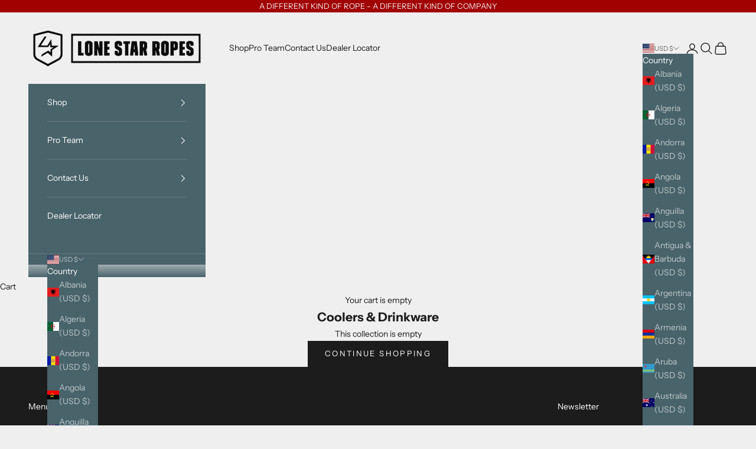

--- FILE ---
content_type: application/x-javascript
request_url: https://cdn.roseperl.com/storelocator-prod/setting/lone-star-ropes-1767020162.js?shop=lone-star-ropes.myshopify.com
body_size: 38759
content:
SCASLSetting={"apikey":"AIzaSyA8qiqX1VGifjaA8JVgEn1Soc5NkhgjQZo","radius":["25","50","100","1200"],"df_radius":100,"df_measurement":"m","selected_tags":[],"selected_wfields":["title","description","phone","email","fax","web","tags","schedule","store_image","address","country","state","city","zipcode"],"wstyle":"#scasl-window-container #scasl-title{display:block !important}\n#scasl-window-container #scasl-description{display:block !important}\n#scasl-window-container #scasl-phone{display:block !important}\n#scasl-window-container #scasl-email{display:block !important}\n#scasl-window-container #scasl-fax{display:block !important}\n#scasl-window-container #scasl-web{display:block !important}\n#scasl-window-container #scasl-tags{display:block !important}\n#scasl-window-container #scasl-schedule{display:block !important}\n#scasl-window-container #scasl-store_image{display:block !important}\n#scasl-window-container #scasl-address{display:block !important}\n#scasl-window-container #scasl-country{display:inline-block !important}\n#scasl-window-container #scasl-state{display:inline-block !important}\n#scasl-window-container #scasl-city{display:inline-block !important}\n#scasl-window-container #scasl-zipcode{display:inline-block !important}\n","selected_lfields":["title","store_image","address","country","state","city","zipcode","distance","direction"],"lstyle":"#scasl-list-container #scasl-title{display:block !important}\n#scasl-list-container #scasl-store_image{display:block !important}\n#scasl-list-container #scasl-address{display:block !important}\n#scasl-list-container #scasl-country{display:inline-block !important}\n#scasl-list-container #scasl-state{display:inline-block !important}\n#scasl-list-container #scasl-city{display:inline-block !important}\n#scasl-list-container #scasl-zipcode{display:inline-block !important}\n#scasl-list-container #scasl-distance{display:block !important}\n#scasl-list-container #scasl-direction{display:block !important}\n","zoom":20,"extrafield":"extrafield","status":1,"autogeocode":1,"alltags":1,"search_bg_color":"#ffffff","search_border_color":"#cccccc","search_border_size":1,"loc_btn_color":"#6c78eb","search_btn_color":"#6c78eb","map_border_color":"#cccccc","map_border_size":0,"map_bg_color":"#ffffff","info_border_color":"#cccccc","info_border_size":1,"info_bg_color":"#ffffff","info_shop_name_color":"#000000","info_shop_info_color":"#555555","info_shop_info_font":"","info_shop_name_font":"","search_font":"","page_title":"Find Our Stores","curr_loc_text":"Current Location","radius_text":"Search Radius","msr_text":"Search Radius Measurement","find_loc_btn_text":"Find My Location","search_btn_text":"Search","filter_tags_text":"Filter Tags","enter_a_location_text":"Enter a location","add_error_alert":"Unable to find address","distance_error_alert":"Unfortunately, our closest location is more than","no_result_title":"No results","no_result_tags":"No locations were found with the given tags. Please modify your selections or input.","max_results":50,"scasl_phone_label":"","scasl_fax_label":"","scasl_email_label":"","scasl_schedule_label":"","map_style_name":"silver","map_style_data":[{"elementType":"geometry","stylers":[{"color":"#f5f5f5"}]},{"elementType":"labels.icon","stylers":[{"visibility":"off"}]},{"elementType":"labels.text.fill","stylers":[{"color":"#616161"}]},{"elementType":"labels.text.stroke","stylers":[{"color":"#f5f5f5"}]},{"featureType":"administrative.land_parcel","elementType":"labels.text.fill","stylers":[{"color":"#bdbdbd"}]},{"featureType":"poi","elementType":"geometry","stylers":[{"color":"#eeeeee"}]},{"featureType":"poi","elementType":"labels.text.fill","stylers":[{"color":"#757575"}]},{"featureType":"poi.park","elementType":"geometry","stylers":[{"color":"#e5e5e5"}]},{"featureType":"poi.park","elementType":"labels.text.fill","stylers":[{"color":"#9e9e9e"}]},{"featureType":"road","elementType":"geometry","stylers":[{"color":"#ffffff"}]},{"featureType":"road.arterial","elementType":"labels.text.fill","stylers":[{"color":"#757575"}]},{"featureType":"road.highway","elementType":"geometry","stylers":[{"color":"#dadada"}]},{"featureType":"road.highway","elementType":"labels.text.fill","stylers":[{"color":"#616161"}]},{"featureType":"road.local","elementType":"labels.text.fill","stylers":[{"color":"#9e9e9e"}]},{"featureType":"transit.line","elementType":"geometry","stylers":[{"color":"#e5e5e5"}]},{"featureType":"transit.station","elementType":"geometry","stylers":[{"color":"#eeeeee"}]},{"featureType":"water","elementType":"geometry","stylers":[{"color":"#c9c9c9"}]},{"featureType":"water","elementType":"labels.text.fill","stylers":[{"color":"#9e9e9e"}]}],"no_result_go_to_home_page":"Go to home page","default_view":0,"default_latitude":"31.4666512","default_longitude":"-96.0558413","filter_tags_by":"and","default_view_zoom":12,"restric_country":["us"],"restric_country_text":"USA","miles_text":"miles","kilometers_text":"kilometers","cluster":0,"max_result_in_first_loading":100,"no_limit_text":"No Limit","query_url":1,"clusters_style":"default","clustering_custom":"{\"cluster_color_level_1\":\"#ffffff\",\"cluster_image_level_1\":\"https:\\\/\\\/developers.google.com\\\/maps\\\/documentation\\\/javascript\\\/examples\\\/markerclusterer\\\/m1.png\",\"cluster_color_level_2\":\"#ffffff\",\"cluster_image_level_2\":\"https:\\\/\\\/developers.google.com\\\/maps\\\/documentation\\\/javascript\\\/examples\\\/markerclusterer\\\/m2.png\",\"cluster_color_level_3\":\"#ffffff\",\"cluster_image_level_3\":\"https:\\\/\\\/developers.google.com\\\/maps\\\/documentation\\\/javascript\\\/examples\\\/markerclusterer\\\/m3.png\",\"cluster_color_level_4\":\"#ffffff\",\"cluster_image_level_4\":\"https:\\\/\\\/developers.google.com\\\/maps\\\/documentation\\\/javascript\\\/examples\\\/markerclusterer\\\/m1.png\",\"cluster_color_level_5\":\"#ffffff\",\"cluster_image_level_5\":\"https:\\\/\\\/developers.google.com\\\/maps\\\/documentation\\\/javascript\\\/examples\\\/markerclusterer\\\/m5.png\"}","no_result_url":"","autocomplete_option":"regions","store_sort":"default","view_map_btn_text":"View Map","created_at":"2020-10-16T17:31:56.000000Z","unlimited_search_radius":1,"dynamic_view":0,"dynamic_view_realtime":0,"pegman":1,"map_satellite_option":1,"zoom_control":1,"restricted_map_view":0,"display_operating_hours":0,"operating_hours":"","date_overrides":"","location_is_disabled_alert":"Location Services Disabled","location_is_disabled_text":"Please turn on device location to use Find My Location","kilometer_unit_text":"Kilometer","meter_unit_text":"Mile","more_text":"More","less_text":"Less","list_text":"List","map_text":"Map","direction_text":"Directions","image_position":"beside","image_size":"medium","open_text":"Open","opens_text":"Opens","open_now_text":"Open now","closed_text":"Closed","closes_text":"Closes","closes_soon_text":"Closes soon","monday_text":"Monday","tuesday_text":"Tuesday","wednesday_text":"Wednesday","thursday_text":"Thursday","friday_text":"Friday","saturday_text":"Saturday","sunday_text":"Sunday","hours_might_differ":"Hours might differ","monday_acronym_text":"Mon","tuesday_acronym_text":"Tue","wednesday_acronym_text":"Wed","thursday_acronym_text":"Thu","friday_acronym_text":"Fri","saturday_acronym_text":"Sat","sunday_acronym_text":"Sun","address_icon":"{\"status\":\"0\",\"image\":\"<path fill-rule=\\\"evenodd\\\" d=\\\"M18 8c0-4.42-3.58-8-8-8s-8 3.58-8 8c0 .15 0 .29.01.44.13 3.55 1.99 7.62 7.13 11.29.51.36 1.21.36 1.72 0 5.14-3.67 7-7.74 7.13-11.29.01-.15.01-.29.01-.44zm-5.879 2.121a2.996 2.996 0 0 0 0-4.242 2.996 2.996 0 0 0-4.242 0 2.996 2.996 0 0 0 0 4.242 2.996 2.996 0 0 0 4.242 0z\\\"><\/path>\",\"align\":\"left\"}","phone_icon":"{\"status\":\"0\",\"image\":\"<path d=\\\"m7.876 6.976-.534-2.67a1.5 1.5 0 0 0-1.471-1.206h-3.233c-.86 0-1.576.727-1.537 1.586.461 10.161 5.499 14.025 14.415 14.413.859.037 1.584-.676 1.584-1.535v-3.235a1.5 1.5 0 0 0-1.206-1.471l-2.67-.534a1.5 1.5 0 0 0-1.636.8l-.488.975c-2 0-5-3-5-5l.975-.488c.606-.302.934-.972.801-1.635z\\\"><\/path>\",\"align\":\"left\"}","email_icon":"{\"status\":\"0\",\"image\":\"<path d=\\\"M0 5.324v10.176a1.5 1.5 0 0 0 1.5 1.5h17a1.5 1.5 0 0 0 1.5-1.5v-10.176l-9.496 5.54a1 1 0 0 1-1.008 0l-9.496-5.54z\\\"><\/path><path d=\\\"M19.443 3.334a1.494 1.494 0 0 0-.943-.334h-17a1.49 1.49 0 0 0-.943.334l9.443 5.508 9.443-5.508z\\\"><\/path>\",\"align\":\"left\"}","fax_icon":"{\"status\":\"0\",\"image\":\"<path fill-rule=\\\"evenodd\\\" d=\\\"M4 2.5a1.5 1.5 0 0 1 1.5-1.5h9a1.5 1.5 0 0 1 1.5 1.5v2.5h1.5a1.5 1.5 0 0 1 1.5 1.5v6a1.5 1.5 0 0 1-1.5 1.5h-1.5v4a1 1 0 0 1-1 1h-10a1 1 0 0 1-1-1v-4h-1.5a1.5 1.5 0 0 1-1.5-1.5v-6a1.5 1.5 0 0 1 1.5-1.5h1.5v-2.5Zm10 14.5v-5h-8v5h8Zm3-8a1 1 0 1 1-2 0 1 1 0 0 1 2 0Zm-3-6h-8v2h8v-2Z\\\"><\/path>\",\"align\":\"left\"}","web_url_icon":"{\"status\":\"0\",\"image\":\"<path d=\\\"M13.903 8c.06.629.097 1.292.097 2a1 1 0 0 1-2 0c0-.713-.039-1.378-.105-2h-3.803c-.139 1.33-.14 2.67-.004 4h1.912a1 1 0 0 1 0 2h-1.584c.469 2.08 1.202 3.41 1.585 4 0 0 .789.013.926.002a1.008 1.008 0 0 1 1.07.925 1 1 0 0 1-.924 1.07c-.094.007-1.073.003-1.073.003-5.514 0-10-4.486-10-10 0-5.515 4.486-10 10-10s10 4.485 10 10c0 .379-.036.749-.079 1.116a1.001 1.001 0 0 1-1.987-.233c.035-.291.066-.583.066-.883 0-.692-.098-1.36-.263-2h-3.834zm-3.915-5.964c-.386.606-1.1 1.931-1.564 3.964h3.137c-.466-2.033-1.185-3.358-1.573-3.964zm-7.725 9.964h3.819a21.604 21.604 0 0 1-.095-1.996c0-.67.033-1.338.096-2.004h-3.82a7.946 7.946 0 0 0-.263 2 7.96 7.96 0 0 0 .263 2zm.819 2a8.031 8.031 0 0 0 4.437 3.601 16.293 16.293 0 0 1-1.148-3.601h-3.289zm3.291-8a16.235 16.235 0 0 1 1.15-3.603 8.03 8.03 0 0 0-4.441 3.603h3.291zm7.239 0h3.305a8.029 8.029 0 0 0-4.465-3.612 16.128 16.128 0 0 1 1.16 3.612z\\\"><\/path><path d=\\\"m15.223 18.945-2.55-5.61a.5.5 0 0 1 .662-.662l5.61 2.55a.5.5 0 0 1 .017.903l-1.742.87a.5.5 0 0 0-.223.224l-.871 1.742a.5.5 0 0 1-.903-.017z\\\"><\/path>\",\"align\":\"left\"}","oh_icon":"{\"status\":\"0\",\"image\":\"<path d=\\\"M10 20c-5.514 0-10-4.486-10-10s4.486-10 10-10 10 4.486 10 10-4.486 10-10 10zm1-15a1 1 0 1 0-2 0v5a1 1 0 0 0 .293.707l3 3a1 1 0 0 0 1.414-1.414l-2.707-2.707v-4.586z\\\"><\/path>\",\"align\":\"left\"}","icon_color":"#000000","def_apk":"AIzaSyCIc9H3z2GFNnygX9XBLq08MYJsZ1ljp8A","locationsRaw":"[{\"lat\":\"34.4696186\",\"lng\":\"-85.8354659\",\"id\":12656058,\"name\":\"4M Roping Supply\",\"phone\":\"12568994890\",\"address\":\"2054 Everett Road\",\"country\":\"USA\",\"state\":\"AL\",\"city\":\"Rainsville\",\"postal\":\"'35986\",\"priority\":1,\"apply_to_type\":1},{\"lat\":\"32.4516133\",\"lng\":\"-95.7059121\",\"id\":12656059,\"name\":\"4T Saddle & Tack\",\"phone\":\"19038335578\",\"address\":\"14238 HWY 64\",\"country\":\"USA\",\"state\":\"TX\",\"city\":\"Ben Wheeler\",\"postal\":\"'75754\",\"priority\":1,\"apply_to_type\":1},{\"lat\":\"34.6031846\",\"lng\":\"-86.9853275\",\"id\":12656060,\"name\":\"Absaroka\",\"phone\":\"12566068200\",\"address\":\"123B 2ND AVE SE\",\"country\":\"USA\",\"state\":\"AL\",\"city\":\"DECATUR\",\"postal\":\"'35601\",\"priority\":1,\"apply_to_type\":1},{\"lat\":\"38.836971\",\"lng\":\"-88.7837184\",\"id\":12656061,\"name\":\"Aces & Eights Western Wear\",\"phone\":\"16182456577\",\"address\":\"199 BLOMBERG RD\",\"country\":\"USA\",\"state\":\"IL\",\"city\":\"FARINA\",\"postal\":\"'62838\",\"priority\":1,\"apply_to_type\":1},{\"lat\":\"34.775275\",\"lng\":\"-96.6966251\",\"id\":12656062,\"name\":\"Ada Feed Center\",\"phone\":\"15803325154\",\"address\":\"205 ASA ROAD\",\"country\":\"USA\",\"state\":\"OK\",\"city\":\"Ada\",\"postal\":\"'74820\",\"priority\":1,\"apply_to_type\":1},{\"lat\":\"32.4093933\",\"lng\":\"-97.2268218\",\"id\":12656063,\"name\":\"Adams Tack\",\"phone\":\"18179164490\",\"address\":\"6100 South IH 35W\",\"country\":\"USA\",\"state\":\"TX\",\"city\":\"Alvarado\",\"postal\":\"'76009\",\"priority\":1,\"apply_to_type\":1},{\"lat\":\"27.7528272\",\"lng\":\"-98.07768\",\"id\":12656064,\"name\":\"Alice Feeders Supply Inc\",\"phone\":\"13616643404\",\"address\":\"104 W THIRD\",\"country\":\"USA\",\"state\":\"TX\",\"city\":\"Alice\",\"postal\":\"'78332\",\"priority\":1,\"apply_to_type\":1},{\"lat\":\"34.6812011\",\"lng\":\"-87.4061342\",\"id\":12656065,\"name\":\"Am Fencing\",\"phone\":\"12567628667\",\"address\":\"1400 STREETER ST\",\"country\":\"USA\",\"state\":\"AL\",\"city\":\"Town Creek\",\"postal\":\"'35672\",\"priority\":1,\"apply_to_type\":1},{\"lat\":\"36.6354326\",\"lng\":\"-95.1461482\",\"id\":12656066,\"name\":\"Animal Health Supply\",\"phone\":\"19182567413\",\"address\":\"727 E ILLINOIS\",\"country\":\"USA\",\"state\":\"OK\",\"city\":\"Vinita\",\"postal\":\"'74301\",\"priority\":1,\"apply_to_type\":1},{\"lat\":\"31.4497686\",\"lng\":\"-97.414847\",\"id\":12656067,\"name\":\"Appaloosa Trading Post\",\"phone\":\"12546625571\",\"address\":\"112 LAUREL LANE\",\"country\":\"USA\",\"state\":\"TX\",\"city\":\"McGregor\",\"postal\":\"'76657\",\"priority\":1,\"apply_to_type\":1},{\"lat\":\"32.2921213\",\"lng\":\"-111.026037\",\"id\":12656068,\"name\":\"Arizona Feed NORTH\",\"phone\":\"15208872202\",\"address\":\"4743 N. Highway Dr.\",\"country\":\"USA\",\"state\":\"AZ\",\"city\":\"Tucson\",\"postal\":\"'85705\",\"priority\":1,\"apply_to_type\":1},{\"lat\":\"32.1913464\",\"lng\":\"-110.9676383\",\"id\":12656069,\"name\":\"Arizona Feed South\",\"phone\":\"2701 S 6th Ave\",\"address\":\"2701 S 6th Ave\",\"country\":\"USA\",\"state\":\"AZ\",\"city\":\"Tucson\",\"postal\":\"'85713\",\"priority\":1,\"apply_to_type\":1},{\"lat\":\"46.3683134\",\"lng\":\"-104.2842757\",\"id\":12656070,\"name\":\"Arrow P\",\"phone\":\"14068911060\",\"address\":\"511 W. Montana Ave.\",\"country\":\"USA\",\"state\":\"MT\",\"city\":\"Baker\",\"postal\":\"'59313\",\"priority\":1,\"apply_to_type\":1},{\"lat\":\"33.7032997\",\"lng\":\"-96.5116518\",\"id\":12656071,\"name\":\"Arts Saddle Shop\",\"phone\":\"19034659225\",\"address\":\"1331 Aurthur Road\",\"country\":\"USA\",\"state\":\"TX\",\"city\":\"Denison\",\"postal\":\"'75021\",\"priority\":1,\"apply_to_type\":1},{\"lat\":\"32.964409\",\"lng\":\"-97.780663\",\"id\":12656072,\"name\":\"Av Ranch\",\"phone\":\"18175214361\",\"address\":\"4531 AGNES CIRCLE\",\"country\":\"USA\",\"state\":\"TX\",\"city\":\"Springtown\",\"postal\":\"'76082\",\"priority\":1,\"apply_to_type\":1},{\"lat\":\"34.5234031\",\"lng\":\"-110.1160529\",\"id\":12656073,\"name\":\"Az Tack Llc\",\"phone\":\"14806347000\",\"address\":\"939 APPLE BLOSSOM LANE\",\"country\":\"USA\",\"state\":\"AZ\",\"city\":\"Snowflake\",\"postal\":\"'85937\",\"priority\":1,\"apply_to_type\":1},{\"lat\":\"30.7968648\",\"lng\":\"-86.6814497\",\"id\":12656074,\"name\":\"Baker Feed & Country Store Llc\",\"phone\":\"18505371000\",\"address\":\"5791 HWY 4\",\"country\":\"USA\",\"state\":\"FL\",\"city\":\"Baker\",\"postal\":\"'32531\",\"priority\":1,\"apply_to_type\":1},{\"lat\":\"43.7851615\",\"lng\":\"-116.9432088\",\"id\":12656075,\"name\":\"BAR 20 COWBOY STUF\",\"phone\":\"17757417038\",\"address\":\"208 E GROVE\",\"country\":\"USA\",\"state\":\"ID\",\"city\":\"PARMA\",\"postal\":\"'83660\",\"priority\":1,\"apply_to_type\":1},{\"lat\":\"32.2048735\",\"lng\":\"-95.8555207\",\"id\":12656076,\"name\":\"Bar C Enterprises\",\"phone\":\"19036772233\",\"address\":\"PO BOX 2539\",\"country\":\"USA\",\"state\":\"TX\",\"city\":\"Athens\",\"postal\":\"'75751\",\"priority\":1,\"apply_to_type\":1},{\"lat\":\"40.813616\",\"lng\":\"-96.7025955\",\"id\":12656077,\"name\":\"Bar Star Ranch\",\"phone\":\"14029805273\",\"address\":\"5211 NW 105th\",\"country\":\"USA\",\"state\":\"NE\",\"city\":\"Lincoln\",\"postal\":\"'68524\",\"priority\":1,\"apply_to_type\":1,\"shareable_link\":\"https:\\\/\\\/www.google.com\\\/maps\\\/place\\\/?q=place_id:ChIJr-0REUXElocRehRx02YITVA\"},{\"lat\":\"40.361623\",\"lng\":\"-94.874635\",\"id\":12656078,\"name\":\"Barnyard Boutique\",\"phone\":\"16605415578\",\"address\":\"1630 N MAIN\",\"country\":\"USA\",\"state\":\"MO\",\"city\":\"Maryville\",\"postal\":\"'64468\",\"priority\":1,\"apply_to_type\":1},{\"lat\":\"47.1154288\",\"lng\":\"-119.2559775\",\"id\":12656079,\"name\":\"BASIN FEED & SUPPLY, INC\",\"phone\":\"15097656308\",\"address\":\"1331 E NE SON RD\",\"country\":\"USA\",\"state\":\"WA\",\"city\":\"MOSES LAKE\",\"postal\":\"'98837\",\"priority\":1,\"apply_to_type\":1},{\"lat\":\"35.7675047\",\"lng\":\"-91.6560962\",\"id\":12656080,\"name\":\"Batesville House Of Mufflers\",\"phone\":\"18706981794\",\"address\":\"350 W College St\",\"country\":\"USA\",\"state\":\"AR\",\"city\":\"Batesville\",\"postal\":\"'72501\",\"priority\":1,\"apply_to_type\":1},{\"lat\":\"29.0124968\",\"lng\":\"-95.974356\",\"id\":12656081,\"name\":\"Bay City Farm And Ranch Supply\",\"phone\":\"19792444909\",\"address\":\"920 State Hwy 60 N\",\"country\":\"USA\",\"state\":\"TX\",\"city\":\"Bay City\",\"postal\":\"'77414\",\"priority\":1,\"apply_to_type\":1},{\"lat\":\"38.5926049\",\"lng\":\"-95.0458218\",\"id\":12656082,\"name\":\"Better Equine Inc.\",\"phone\":\"19132383139\",\"address\":\"29545 PLEASANT VALLEY ROAD\",\"country\":\"USA\",\"state\":\"KS\",\"city\":\"Paola\",\"postal\":\"'66071\",\"priority\":1,\"apply_to_type\":1},{\"lat\":\"33.6778072\",\"lng\":\"-95.5378597\",\"id\":12656083,\"name\":\"Big Country Farm Center\",\"phone\":\"19037858372\",\"address\":\"1800 17TH N.E.\",\"country\":\"USA\",\"state\":\"TX\",\"city\":\"PARIS\",\"postal\":\"'75460\",\"priority\":1,\"apply_to_type\":1},{\"lat\":\"33.5732403\",\"lng\":\"-102.3760112\",\"id\":12656084,\"name\":\"Billy Price Inc\",\"phone\":\"18068946714\",\"address\":\"602 Clubview Dr\",\"country\":\"USA\",\"state\":\"TX\",\"city\":\"Levelland\",\"postal\":\"'79336\",\"priority\":1,\"apply_to_type\":1},{\"lat\":\"37.0746764\",\"lng\":\"-113.5156984\",\"id\":12656085,\"name\":\"Biomane Products\",\"phone\":\"14356690656\",\"address\":\"3305 E 2000 S\",\"country\":\"USA\",\"state\":\"UT\",\"city\":\"Saint George\",\"postal\":\"'84790\",\"priority\":1,\"apply_to_type\":1},{\"lat\":\"31.9973456\",\"lng\":\"-102.0779146\",\"id\":12656086,\"name\":\"Birkhead Feed\",\"phone\":\"14326822471\",\"address\":\"PO BOX 1030\",\"country\":\"USA\",\"state\":\"TX\",\"city\":\"Midland\",\"postal\":\"'79701\",\"priority\":1,\"apply_to_type\":1},{\"lat\":\"48.1557393\",\"lng\":\"-114.274121\",\"id\":12656087,\"name\":\"Black Jack Ropes And Tack\",\"address\":\"409 DEMERSVILLE RD\",\"country\":\"USA\",\"state\":\"MT\",\"city\":\"KALISPELL\",\"postal\":\"'59901\",\"priority\":1,\"apply_to_type\":1},{\"lat\":\"46.985859\",\"lng\":\"-122.9053713\",\"id\":12656088,\"name\":\"Blue Mountain Stables\",\"phone\":\"13608703796\",\"address\":\"200 ISREAL RD\",\"address2\":\"UNIT# 14562\",\"country\":\"USA\",\"state\":\"WA\",\"city\":\"TUMWATER\",\"postal\":\"'78511\",\"priority\":1,\"apply_to_type\":1},{\"lat\":\"28.4008319\",\"lng\":\"-97.7483312\",\"id\":12656089,\"name\":\"Blue Ribbon Country Store\",\"phone\":\"13613923333\",\"address\":\"PO BOX 399\",\"country\":\"USA\",\"state\":\"TX\",\"city\":\"Beeville\",\"postal\":\"'78104\",\"priority\":1,\"apply_to_type\":1},{\"lat\":\"31.5970734\",\"lng\":\"-94.65999\",\"id\":12656090,\"name\":\"Boles Feed-\",\"phone\":\"19365642671\",\"address\":\"913 SOUTH ST.\",\"country\":\"USA\",\"state\":\"TX\",\"city\":\"Nacogdoches\",\"postal\":\"'75961\",\"priority\":1,\"apply_to_type\":1},{\"lat\":\"31.7971303\",\"lng\":\"-94.1812559\",\"id\":12656091,\"name\":\"Boles Feed-\",\"phone\":\"19365983061\",\"address\":\"101 PORTER ST\",\"country\":\"USA\",\"state\":\"TX\",\"city\":\"Center\",\"postal\":\"'75935\",\"priority\":1,\"apply_to_type\":1},{\"lat\":\"44.0391112\",\"lng\":\"-101.6638541\",\"id\":12656092,\"name\":\"BOTTLE & VETERINARY SUPPLY\",\"phone\":\"16058592482\",\"address\":\"140 S CENTER AVENUE\",\"country\":\"USA\",\"state\":\"SD\",\"city\":\"PHILIP\",\"postal\":\"'57567\",\"priority\":1,\"apply_to_type\":1},{\"lat\":\"35.2782111\",\"lng\":\"-93.9086944\",\"id\":12656093,\"name\":\"Boyd Trailer Sales\",\"phone\":\"14792642251\",\"address\":\"2022 S. Brooklyn Rd.\",\"country\":\"USA\",\"state\":\"AR\",\"city\":\"Ratcliff\",\"postal\":\"'72951\",\"priority\":1,\"apply_to_type\":1},{\"lat\":\"38.4034996\",\"lng\":\"-96.2048328\",\"id\":12656094,\"name\":\"Bp Cattle Co Llc\",\"phone\":\"16203435107\",\"address\":\"502 Albert Street\",\"country\":\"USA\",\"state\":\"KS\",\"city\":\"Emporia\",\"postal\":\"'66801\",\"priority\":1,\"apply_to_type\":1},{\"lat\":\"41.3822212\",\"lng\":\"-111.0244547\",\"id\":12656095,\"name\":\"Brkn Bar O\",\"phone\":\"13077080210\",\"address\":\"141 MUSTANG DR\",\"country\":\"USA\",\"state\":\"WY\",\"city\":\"EVANSTON\",\"postal\":\"'82930\",\"priority\":1,\"apply_to_type\":1},{\"lat\":\"45.7914721\",\"lng\":\"-108.4909387\",\"id\":12656096,\"name\":\"Buckaroo Businesses\",\"phone\":\"14062525000\",\"address\":\"221 N 15TH STREET\",\"country\":\"USA\",\"state\":\"MT\",\"city\":\"Billings\",\"postal\":\"'59101\",\"priority\":1,\"apply_to_type\":1},{\"lat\":\"45.5841637\",\"lng\":\"-103.5460251\",\"id\":12656097,\"name\":\"Buffalo Ranch Supply Llc\",\"phone\":\"(605) 375-3767\",\"address\":\"PO BOX 513\",\"country\":\"USA\",\"state\":\"SD\",\"city\":\"BUFFALO\",\"postal\":\"'57720\",\"priority\":1,\"apply_to_type\":1},{\"lat\":\"31.0095754\",\"lng\":\"-94.8252921\",\"id\":12656098,\"name\":\"Burris Farm & Ranch\",\"phone\":\"19363982888\",\"address\":\"815 NORTH HOME STREET\",\"country\":\"USA\",\"state\":\"TX\",\"city\":\"Corrigan\",\"postal\":\"'75939\",\"priority\":1,\"apply_to_type\":1},{\"lat\":\"37.1506044\",\"lng\":\"-91.357635\",\"id\":12656099,\"name\":\"C & L Saddles And Tack\",\"phone\":\"18708475201\",\"address\":\"PO BOX 330\",\"country\":\"USA\",\"state\":\"MO\",\"city\":\"Eminence\",\"postal\":\"'65466\",\"priority\":1,\"apply_to_type\":1},{\"lat\":\"30.3869915\",\"lng\":\"-95.6961894\",\"id\":12656100,\"name\":\"C & S Feed & Farm Supply\",\"phone\":\"19365974050\",\"address\":\"14080 Liberty St\",\"country\":\"USA\",\"state\":\"TX\",\"city\":\"Montgomery\",\"postal\":\"'77316\",\"priority\":1,\"apply_to_type\":1},{\"lat\":\"28.3466431\",\"lng\":\"-80.7648702\",\"id\":12656101,\"name\":\"C-S Western Store\",\"phone\":\"13212886180\",\"address\":\"2100 PLUCKEBAUM ROAD\",\"country\":\"USA\",\"state\":\"FL\",\"city\":\"Cocoa\",\"postal\":\"'32926\",\"priority\":1,\"apply_to_type\":1},{\"lat\":\"34.5101836\",\"lng\":\"-117.3214644\",\"id\":12656102,\"name\":\"Cactus Feed & Supply\",\"phone\":\"18449222887\",\"address\":\"14268 VALLEY CENTER DR\",\"country\":\"USA\",\"state\":\"CA\",\"city\":\"Victorville\",\"postal\":\"'92395\",\"priority\":1,\"apply_to_type\":1},{\"lat\":\"30.8522709\",\"lng\":\"-96.9751436\",\"id\":12656103,\"name\":\"Cameron Farm & Ranch Co.\",\"phone\":\"12547080205\",\"address\":\"308 N. Fannin\",\"country\":\"USA\",\"state\":\"TX\",\"city\":\"Cameron\",\"postal\":\"'76520\",\"priority\":1,\"apply_to_type\":1},{\"lat\":\"34.560698\",\"lng\":\"-111.8535282\",\"id\":12656104,\"name\":\"Camp Verde Feeds\",\"phone\":\"19285673351\",\"address\":\"584 S MAIN ST\",\"country\":\"USA\",\"state\":\"AZ\",\"city\":\"Camp Verde\",\"postal\":\"'86322\",\"priority\":1,\"apply_to_type\":1},{\"lat\":\"31.7308422\",\"lng\":\"-96.1647783\",\"id\":12656105,\"name\":\"Capps True Value Hardware\",\"phone\":\"19033894505\",\"address\":\"512 W Hwy 84\",\"country\":\"USA\",\"state\":\"TX\",\"city\":\"Fairfield\",\"postal\":\"'75840\",\"priority\":1,\"apply_to_type\":1},{\"lat\":\"36.032778\",\"lng\":\"-96.7607529\",\"id\":12656106,\"name\":\"Cargill Custom Leather\",\"phone\":\"19187664639\",\"address\":\"808 E FAIRLAWN\",\"country\":\"USA\",\"state\":\"OK\",\"city\":\"Cushing\",\"postal\":\"'74023\",\"priority\":1,\"apply_to_type\":1},{\"lat\":\"32.2695189\",\"lng\":\"-86.3567376\",\"id\":12656107,\"name\":\"Casey Feed\",\"phone\":\"13345486789\",\"address\":\"4631 CR 37 South\",\"country\":\"USA\",\"state\":\"AL\",\"city\":\"Hope Hull\",\"postal\":\"'36043\",\"priority\":1,\"apply_to_type\":1},{\"lat\":\"32.3512601\",\"lng\":\"-95.3010624\",\"id\":12656108,\"name\":\"Cavender'S Boot City\",\"phone\":\"19186642668\",\"address\":\"ATTN: ACCOUNTS PAYABLE\",\"address2\":\"7820 S BROADWAY AVE\",\"country\":\"USA\",\"state\":\"TX\",\"city\":\"Tyler\",\"postal\":\"'75703\",\"priority\":1,\"apply_to_type\":1},{\"lat\":\"31.7837808\",\"lng\":\"-95.1250069\",\"id\":12656109,\"name\":\"Cherokee\",\"phone\":\"19036833414\",\"address\":\"1945 S DICKINSON DR\",\"country\":\"USA\",\"state\":\"TX\",\"city\":\"Rusk\",\"postal\":\"'75785\",\"priority\":1,\"apply_to_type\":1},{\"lat\":\"36.9197522\",\"lng\":\"-93.9276103\",\"id\":12656110,\"name\":\"CHI RHO RANCH\",\"phone\":\"14173892677\",\"address\":\"12925 FM 2010\",\"country\":\"USA\",\"state\":\"MO\",\"city\":\"MONETT\",\"postal\":\"'56708\",\"priority\":1,\"apply_to_type\":1},{\"lat\":\"32.2039883\",\"lng\":\"-98.2130684\",\"id\":12656111,\"name\":\"Chick Elms Rodeo Shop\",\"phone\":\"12549684305\",\"address\":\"1693 SOUTH LOOP\",\"country\":\"USA\",\"state\":\"TX\",\"city\":\"Stephenville\",\"postal\":\"'76401\",\"priority\":1,\"apply_to_type\":1},{\"lat\":\"33.0604155\",\"lng\":\"-112.048685\",\"id\":12656112,\"name\":\"Chitwood Feed And Supply\",\"phone\":\"15205685088\",\"address\":\"19884 N JOHN WAYNE PARKWAY\",\"country\":\"USA\",\"state\":\"AZ\",\"city\":\"Maricopa\",\"postal\":\"'85139\",\"priority\":1,\"apply_to_type\":1},{\"lat\":\"31.9005474\",\"lng\":\"-102.3988421\",\"id\":12656113,\"name\":\"Circle P Ranch Supply Inc.\",\"phone\":\"14323623222\",\"address\":\"6200 Golder\",\"country\":\"USA\",\"state\":\"TX\",\"city\":\"Odessa\",\"postal\":\"'79764\",\"priority\":1,\"apply_to_type\":1},{\"lat\":\"34.4049548\",\"lng\":\"-103.2304828\",\"id\":12656114,\"name\":\"Clovis Veterinary Supply\",\"phone\":\"15757621200\",\"address\":\"2108 W. 7th STREET\",\"country\":\"USA\",\"state\":\"NM\",\"city\":\"Clovis\",\"postal\":\"'88101\",\"priority\":1,\"apply_to_type\":1},{\"lat\":\"40.1591094\",\"lng\":\"-104.9884475\",\"id\":12656115,\"name\":\"Colorado Animal Health, Inc\",\"phone\":\"13037722636\",\"address\":\"3530 STAGECOACH ROAD\",\"country\":\"USA\",\"state\":\"CO\",\"city\":\"Longmont\",\"postal\":\"'80504\",\"priority\":1,\"apply_to_type\":1},{\"lat\":\"34.1621723\",\"lng\":\"-112.8515083\",\"id\":12656117,\"name\":\"CONGRESS COWBOY SUPPLY\",\"phone\":\"16236065788\",\"address\":\"22575 SR-71\",\"country\":\"USA\",\"state\":\"AZ\",\"city\":\"CONGRESS\",\"postal\":\"'85332\",\"priority\":1,\"apply_to_type\":1},{\"lat\":\"35.1349815\",\"lng\":\"-101.9004453\",\"id\":12656118,\"name\":\"Coolhorse\",\"phone\":\"18064689121\",\"address\":\"6951 Bell St\",\"country\":\"USA\",\"state\":\"TX\",\"city\":\"Amarillo\",\"postal\":\"'79109\",\"priority\":1,\"apply_to_type\":1},{\"lat\":\"39.740767\",\"lng\":\"-104.7680008\",\"id\":12656119,\"name\":\"Corral'S Western Wear\",\"phone\":\"13033430318\",\"address\":\"18885 E COLFAX\",\"country\":\"USA\",\"state\":\"CO\",\"city\":\"Aurora\",\"postal\":\"'80011\",\"priority\":1,\"apply_to_type\":1},{\"lat\":\"43.2981077\",\"lng\":\"-96.5933295\",\"id\":12656120,\"name\":\"Cottonwood Creek Feed Store Llc\",\"phone\":\"17124706498\",\"address\":\"311 S MAIN ST\",\"country\":\"USA\",\"state\":\"SD\",\"city\":\"CANTON\",\"postal\":\"'57013\",\"priority\":1,\"apply_to_type\":1},{\"lat\":\"40.3923398\",\"lng\":\"-104.6921763\",\"id\":12656121,\"name\":\"Country Corner Feed & Tack\",\"phone\":\"19703510868\",\"address\":\"843 28TH STREET\",\"country\":\"USA\",\"state\":\"CO\",\"city\":\"Greeley\",\"postal\":\"'80631\",\"priority\":1,\"apply_to_type\":1},{\"lat\":\"32.7865928\",\"lng\":\"-108.2550362\",\"id\":12656122,\"name\":\"Country Girl's Nursery\",\"phone\":\"15755748663\",\"address\":\"1950 Hwy 180 E\",\"country\":\"USA\",\"state\":\"NM\",\"city\":\"Silver City\",\"postal\":\"'88061\",\"priority\":1,\"apply_to_type\":1},{\"lat\":\"42.7951388\",\"lng\":\"-85.9391177\",\"id\":12656123,\"name\":\"Countryside Arena\",\"phone\":\"16162189752\",\"address\":\"1458 64TH Ave\",\"country\":\"USA\",\"state\":\"MI\",\"city\":\"Zeeland\",\"postal\":\"'49464\",\"priority\":1,\"apply_to_type\":1},{\"lat\":\"36.4350118\",\"lng\":\"-99.3772381\",\"id\":12656124,\"name\":\"Cowboy Country Store Llc\",\"phone\":\"15802545793\",\"address\":\"410 EAST COLORADO STREET\",\"country\":\"USA\",\"state\":\"OK\",\"city\":\"Woodward\",\"postal\":\"'73801\",\"priority\":1,\"apply_to_type\":1},{\"lat\":\"35.7695707\",\"lng\":\"-81.2614719\",\"id\":12656125,\"name\":\"Cowboy Country Western Wear\",\"phone\":\"18283122556\",\"address\":\"3109 Sulphur Springs\",\"country\":\"USA\",\"state\":\"NC\",\"city\":\"Hickory\",\"postal\":\"'28601\",\"priority\":1,\"apply_to_type\":1},{\"lat\":\"29.8223855\",\"lng\":\"-94.3789277\",\"id\":12656126,\"name\":\"Cowboy Exchange\",\"phone\":\"14092962127\",\"address\":\"515 FIRST STREET\",\"country\":\"USA\",\"state\":\"TX\",\"city\":\"Winnie\",\"postal\":\"'77665\",\"priority\":1,\"apply_to_type\":1},{\"lat\":\"32.2315382\",\"lng\":\"-95.852719\",\"id\":12656127,\"name\":\"Cowboy Headquarters\",\"phone\":\"19032269269\",\"address\":\"6431 STTE HIGHWAY 19 SOUTH\",\"country\":\"USA\",\"state\":\"TX\",\"city\":\"ATHENS\",\"postal\":\"'75751\",\"priority\":1,\"apply_to_type\":1},{\"lat\":\"36.3666938\",\"lng\":\"-95.293162\",\"id\":12656128,\"name\":\"Cowboy Rigs\",\"phone\":\"18188259400\",\"address\":\"2084 W 450\",\"country\":\"USA\",\"state\":\"OK\",\"city\":\"PRYOR\",\"postal\":\"'74361\",\"priority\":1,\"apply_to_type\":1},{\"lat\":\"42.8678809\",\"lng\":\"-109.8633501\",\"id\":12656129,\"name\":\"Cowboy Shop\",\"phone\":\"13073674300\",\"address\":\"PO Box 1640\",\"country\":\"USA\",\"state\":\"WY\",\"city\":\"Pinedale\",\"postal\":\"'82941\",\"priority\":1,\"apply_to_type\":1},{\"lat\":\"37.8525991\",\"lng\":\"-94.9126345\",\"id\":12656130,\"name\":\"Cowboy Warehouse\",\"phone\":\"16202246750\",\"address\":\"1067 Maple Road\",\"country\":\"USA\",\"state\":\"KS\",\"city\":\"Redfield\",\"postal\":\"'66769\",\"priority\":1,\"apply_to_type\":1},{\"lat\":\"30.2513054\",\"lng\":\"-92.0672453\",\"id\":12656131,\"name\":\"Cowboy'S Western\",\"phone\":\"13375930020\",\"address\":\"211 N AMBASSADOR CAFFERY PKWY\",\"country\":\"USA\",\"state\":\"LA\",\"city\":\"Scott\",\"postal\":\"'70583\",\"priority\":1,\"apply_to_type\":1},{\"lat\":\"46.407102\",\"lng\":\"-105.8522756\",\"id\":12656132,\"name\":\"Cowtown Ag Supply, Llc\",\"phone\":\"14062344575\",\"address\":\"501 Pleasant Street\",\"country\":\"USA\",\"state\":\"MT\",\"city\":\"Miles City\",\"postal\":\"'59301\",\"priority\":1,\"apply_to_type\":1},{\"lat\":\"31.3944764\",\"lng\":\"-102.3496538\",\"id\":12656133,\"name\":\"Crane County Feed And Supply\",\"phone\":\"14325582225\",\"address\":\"900 S GASTON\",\"country\":\"USA\",\"state\":\"TX\",\"city\":\"Crane\",\"postal\":\"'79731\",\"priority\":1,\"apply_to_type\":1},{\"lat\":\"33.4155836\",\"lng\":\"-111.5618998\",\"id\":12656134,\"name\":\"Crazy Horse Saddle Shop\",\"phone\":\"14806710381\",\"address\":\"1484 W. APACHE TRAIL\",\"country\":\"USA\",\"state\":\"AZ\",\"city\":\"Apache Junction\",\"postal\":\"'85120\",\"priority\":1,\"apply_to_type\":1},{\"lat\":\"37.9716898\",\"lng\":\"-100.8726618\",\"id\":12656135,\"name\":\"Crazy House Inc\",\"phone\":\"16202751417\",\"address\":\"PO BOX 2440\",\"country\":\"USA\",\"state\":\"KS\",\"city\":\"Garden City\",\"postal\":\"'67846\",\"priority\":1,\"apply_to_type\":1},{\"lat\":\"37.0348215\",\"lng\":\"-100.9072074\",\"id\":12656136,\"name\":\"CRAZY HOUSE-LIBERAL\",\"phone\":\"16206240400\",\"address\":\"702 East Pancake Boulevard\",\"country\":\"USA\",\"state\":\"KS\",\"city\":\"Liberal\",\"postal\":\"'67905\",\"priority\":1,\"apply_to_type\":1},{\"lat\":\"34.1734107\",\"lng\":\"-103.3344091\",\"id\":12656137,\"name\":\"Creighton'S Town & Country\",\"phone\":\"15753563665\",\"address\":\"1625 S AVE D\",\"country\":\"USA\",\"state\":\"NM\",\"city\":\"Portales\",\"postal\":\"'88130\",\"priority\":1,\"apply_to_type\":1},{\"lat\":\"36.5539572\",\"lng\":\"-95.2203214\",\"id\":12656138,\"name\":\"Cross H Company\",\"phone\":\"19184851095\",\"address\":\"75649 S HWY 69\",\"country\":\"USA\",\"state\":\"OK\",\"city\":\"Wagoner\",\"postal\":\"'74467\",\"priority\":1,\"apply_to_type\":1},{\"lat\":\"28.8945809\",\"lng\":\"-96.9938906\",\"id\":12656139,\"name\":\"Crossroads Feed Store\",\"phone\":\"13615790563\",\"address\":\"13300 US HWY 77 N\",\"country\":\"USA\",\"state\":\"TX\",\"city\":\"Victoria\",\"postal\":\"'77904\",\"priority\":1,\"apply_to_type\":1},{\"lat\":\"29.6148151\",\"lng\":\"-97.7996219\",\"id\":12656140,\"name\":\"D & D Farm & Ranch\",\"phone\":\"18303797340\",\"address\":\"516 IH-10 East\",\"country\":\"USA\",\"state\":\"TX\",\"city\":\"Seguin\",\"postal\":\"'78155\",\"priority\":1,\"apply_to_type\":1},{\"lat\":\"29.5541704\",\"lng\":\"-95.3314104\",\"id\":12656141,\"name\":\"D & D Feed Store\",\"phone\":\"12814856645\",\"address\":\"2908 MANVEL ROAD\",\"country\":\"USA\",\"state\":\"TX\",\"city\":\"Pearland\",\"postal\":\"'77584\",\"priority\":1,\"apply_to_type\":1},{\"lat\":\"43.6490385\",\"lng\":\"-116.6576121\",\"id\":12656142,\"name\":\"D&B Supply\",\"phone\":\"12084597446\",\"address\":\"3303 E LINDEN STREET\",\"country\":\"USA\",\"state\":\"ID\",\"city\":\"Caldwell\",\"postal\":\"'83605\",\"priority\":1,\"apply_to_type\":1},{\"lat\":\"34.4159023\",\"lng\":\"-117.2474717\",\"id\":12656143,\"name\":\"DALLY DOWN\",\"phone\":\"17604060684\",\"address\":\"19045 Goleta Street\",\"country\":\"USA\",\"state\":\"CA\",\"city\":\"Hesperia\",\"postal\":\"'92345\",\"priority\":1,\"apply_to_type\":1},{\"lat\":\"31.0862694\",\"lng\":\"-91.050771\",\"id\":12656144,\"name\":\"Dalton'S Farm Supply Inc\",\"phone\":\"16016456404\",\"address\":\"2619 MS HWY 24&33 NORTH\",\"country\":\"USA\",\"state\":\"MS\",\"city\":\"CENTREVILLE\",\"postal\":\"'39631\",\"priority\":1,\"apply_to_type\":1},{\"lat\":\"35.1616575\",\"lng\":\"-106.6372828\",\"id\":12656145,\"name\":\"Dan'S Boots & Saddles\",\"phone\":\"15053452220\",\"address\":\"6903 4TH ST NW\",\"country\":\"USA\",\"state\":\"NM\",\"city\":\"Albuquerque\",\"postal\":\"'87107\",\"priority\":1,\"apply_to_type\":1},{\"lat\":\"31.4637866\",\"lng\":\"-96.0580197\",\"id\":12656146,\"name\":\"Davis Country Store\",\"phone\":\"19033224316\",\"address\":\"P.O. Box 929\",\"country\":\"USA\",\"state\":\"TX\",\"city\":\"Buffalo\",\"postal\":\"'75831\",\"priority\":1,\"apply_to_type\":1},{\"lat\":\"36.3658996\",\"lng\":\"-91.9916693\",\"id\":12656147,\"name\":\"Dc Livestock Inc\",\"phone\":\"14172574553\",\"address\":\"2436 HWY 223 SOUTH\",\"country\":\"USA\",\"state\":\"AR\",\"city\":\"VIOLA\",\"postal\":\"'72583\",\"priority\":1,\"apply_to_type\":1},{\"lat\":\"45.3682885\",\"lng\":\"-122.2683799\",\"id\":12656148,\"name\":\"Deep Creek Corrientes\",\"phone\":\"15033100106\",\"address\":\"38425 SE BOITAN ROAD\",\"country\":\"USA\",\"state\":\"OR\",\"city\":\"Sandy\",\"postal\":\"'97055\",\"priority\":1,\"apply_to_type\":1},{\"lat\":\"29.3642281\",\"lng\":\"-100.9017805\",\"id\":12656149,\"name\":\"Del Rio Feed And Supply, Llc\",\"address\":\"111 E GIBBS ST\",\"country\":\"USA\",\"state\":\"TX\",\"city\":\"DEL RIO\",\"postal\":\"'78840\",\"priority\":1,\"apply_to_type\":1},{\"lat\":\"33.6633031\",\"lng\":\"-96.8995333\",\"id\":12656150,\"name\":\"Dennards Farm Store\",\"phone\":\"19035643386\",\"address\":\"541 US-377\",\"country\":\"USA\",\"state\":\"TX\",\"city\":\"Whitesboro\",\"postal\":\"'76273\",\"priority\":1,\"apply_to_type\":1},{\"lat\":\"31.294708\",\"lng\":\"-100.4028298\",\"id\":12656151,\"name\":\"Denton Protein Feed, Llc\",\"phone\":\"13258951428\",\"address\":\"12630 HIDDEN VIEW DR\",\"country\":\"USA\",\"state\":\"TX\",\"city\":\"SAN ANGELO\",\"postal\":\"'76904\",\"priority\":1,\"apply_to_type\":1},{\"lat\":\"27.3067057\",\"lng\":\"-98.6783516\",\"id\":12656152,\"name\":\"Dial Hardware, Llc\",\"phone\":\"13615273262\",\"address\":\"PO BOX 430\",\"country\":\"USA\",\"state\":\"TX\",\"city\":\"Hebbronville\",\"postal\":\"'78361\",\"priority\":1,\"apply_to_type\":1},{\"lat\":\"37.1274091\",\"lng\":\"-101.4381599\",\"id\":12656153,\"name\":\"Diamond Cross Arena\",\"phone\":\"16205443421\",\"address\":\"752 RD K\",\"country\":\"USA\",\"state\":\"KS\",\"city\":\"Hugoton\",\"postal\":\"'67951\",\"priority\":1,\"apply_to_type\":1},{\"lat\":\"35.1557528\",\"lng\":\"-107.8705355\",\"id\":12656154,\"name\":\"Diamond G Home Center\",\"phone\":\"15052878861\",\"address\":\"225 ELMORRO RD 225\",\"country\":\"USA\",\"state\":\"NM\",\"city\":\"Grants\",\"postal\":\"'87020\",\"priority\":1,\"apply_to_type\":1},{\"lat\":\"42.33259\",\"lng\":\"-111.298327\",\"id\":12656155,\"name\":\"Diamond H Rope And Tack\",\"phone\":\"12088470660\",\"address\":\"815 NORTH 4TH\",\"country\":\"USA\",\"state\":\"ID\",\"city\":\"MONTPELIER\",\"postal\":\"'83254\",\"priority\":1,\"apply_to_type\":1},{\"lat\":\"33.158103\",\"lng\":\"-94.9697926\",\"id\":12656156,\"name\":\"Diamond T Outfitters\",\"phone\":\"19035778190\",\"address\":\"213 N MADISON AVENUE\",\"country\":\"USA\",\"state\":\"TX\",\"city\":\"Mount Pleasant\",\"postal\":\"'75455\",\"priority\":1,\"apply_to_type\":1},{\"lat\":\"40.491256\",\"lng\":\"-104.562289\",\"id\":12656157,\"name\":\"Dit-R-Done Tack & Supply\",\"phone\":\"19708198661\",\"address\":\"33818 CR 53\",\"country\":\"USA\",\"state\":\"CO\",\"city\":\"Gill\",\"postal\":\"'80624\",\"priority\":1,\"apply_to_type\":1},{\"lat\":\"35.4404827\",\"lng\":\"-95.9834642\",\"id\":12656158,\"name\":\"DOUBLE DIAMOND ROPES\",\"phone\":\"19186523988\",\"address\":\"115 N 2ND STREET\",\"country\":\"USA\",\"state\":\"OK\",\"city\":\"HENRYETTA\",\"postal\":\"'74437\",\"priority\":1,\"apply_to_type\":1},{\"lat\":\"42.7501918\",\"lng\":\"-105.4086841\",\"id\":12656159,\"name\":\"Douglas Feed Llc\",\"phone\":\"13073583520\",\"address\":\"55 ESTERBROOK ROAD\",\"country\":\"USA\",\"state\":\"WY\",\"city\":\"Douglas\",\"postal\":\"'82633\",\"priority\":1,\"apply_to_type\":1},{\"lat\":\"43.7201971\",\"lng\":\"-112.1264156\",\"id\":12656160,\"name\":\"Draggin' R Livestock & Perform\",\"phone\":\"16602382147\",\"address\":\"2961 EAST 650 N\",\"country\":\"USA\",\"state\":\"ID\",\"city\":\"ROBERTS\",\"postal\":\"'83444\",\"priority\":1,\"apply_to_type\":1},{\"lat\":\"33.7422208\",\"lng\":\"-111.9912453\",\"id\":12656161,\"name\":\"Dynamite Horseman Supply\",\"phone\":\"14805854073\",\"address\":\"28232 North 42nd Street\",\"country\":\"USA\",\"state\":\"AZ\",\"city\":\"Cave Creek\",\"postal\":\"'85331\",\"priority\":1,\"apply_to_type\":1},{\"lat\":\"29.4438528\",\"lng\":\"-96.9410929\",\"id\":12656162,\"name\":\"E-Barr Feed, Inc\",\"phone\":\"13617983296\",\"address\":\"856 US HWY 77N\",\"country\":\"USA\",\"state\":\"TX\",\"city\":\"Hallettsville\",\"postal\":\"'77964\",\"priority\":1,\"apply_to_type\":1},{\"lat\":\"30.9961987\",\"lng\":\"-94.8450296\",\"id\":12656163,\"name\":\"Eaton Hardware\",\"phone\":\"19366353361\",\"address\":\"Corrigan West #2\",\"country\":\"USA\",\"state\":\"TX\",\"city\":\"Corrigan\",\"postal\":\"'75939\",\"priority\":1,\"apply_to_type\":1},{\"lat\":\"31.7824661\",\"lng\":\"-97.1038288\",\"id\":12656164,\"name\":\"Eddy'S Saddles & Tack\",\"phone\":\"12548264472\",\"address\":\"20555 N I-35\",\"country\":\"USA\",\"state\":\"TX\",\"city\":\"West\",\"postal\":\"'76691\",\"priority\":1,\"apply_to_type\":1},{\"lat\":\"27.2433951\",\"lng\":\"-80.8397683\",\"id\":12656165,\"name\":\"Eli'S Western Wear\",\"phone\":\"18637632984\",\"address\":\"907 NW PARKS STREET\",\"country\":\"USA\",\"state\":\"FL\",\"city\":\"Okeechobee\",\"postal\":\"'34972\",\"priority\":1,\"apply_to_type\":1},{\"lat\":\"35.1147457\",\"lng\":\"-97.4424877\",\"id\":12656166,\"name\":\"Equi-Mart\",\"phone\":\"14052881105\",\"address\":\"2538 S LADD AVENUE\",\"country\":\"USA\",\"state\":\"OK\",\"city\":\"GOLDSBY\",\"postal\":\"'73093\",\"priority\":1,\"apply_to_type\":1},{\"lat\":\"31.7224872\",\"lng\":\"-96.1650081\",\"id\":12656167,\"name\":\"Fairfield Farm & Ranch\",\"phone\":\"19033892630\",\"address\":\"302 S. Fairway\",\"country\":\"USA\",\"state\":\"TX\",\"city\":\"Fairfield\",\"postal\":\"'75840\",\"priority\":1,\"apply_to_type\":1},{\"lat\":\"38.8402805\",\"lng\":\"-97.6114237\",\"id\":12656168,\"name\":\"Farmers & Ranchers Livestock\",\"phone\":\"17858250211\",\"address\":\"PO BOX 2595\",\"country\":\"USA\",\"state\":\"KS\",\"city\":\"Salina\",\"postal\":\"'67402\",\"priority\":1,\"apply_to_type\":1},{\"lat\":\"39.7412217\",\"lng\":\"-99.3089102\",\"id\":12656169,\"name\":\"Farmers & Ranchers Outlet, Llc\",\"phone\":\"17855404180\",\"address\":\"102 E Santa Fe Road\",\"country\":\"USA\",\"state\":\"KS\",\"city\":\"Phillipsburg\",\"postal\":\"'67661\",\"priority\":1,\"apply_to_type\":1},{\"lat\":\"30.9359529\",\"lng\":\"-93.9976897\",\"id\":12656170,\"name\":\"FARMERS FEED\",\"phone\":\"14093848965\",\"address\":\"1695 North Wheeler Street\",\"country\":\"USA\",\"state\":\"TX\",\"city\":\"Jasper\",\"postal\":\"'75951\",\"priority\":1,\"apply_to_type\":1},{\"lat\":\"38.658465\",\"lng\":\"-94.3739381\",\"id\":12656171,\"name\":\"Family Center Farm & Home\",\"phone\":\"19163807282\",\"address\":\"2875 CANTRELL RD\",\"country\":\"USA\",\"state\":\"MO\",\"city\":\"HARRISONVILLE\",\"postal\":\"'64701\",\"priority\":1,\"apply_to_type\":1},{\"lat\":\"40.2321831\",\"lng\":\"-106.9433926\",\"id\":12656172,\"name\":\"Flat Tops Ranch Supply\",\"phone\":\"19707362450\",\"address\":\"PO BOX 80\",\"country\":\"USA\",\"state\":\"CO\",\"city\":\"PHIPPSBURG\",\"postal\":\"'80469\",\"priority\":1,\"apply_to_type\":1},{\"lat\":\"40.1337945\",\"lng\":\"-111.6507014\",\"id\":12656174,\"name\":\"Frontier Trailers & Roper Supp\",\"phone\":\"18017987003\",\"address\":\"1873 N 200 E\",\"country\":\"USA\",\"state\":\"UT\",\"city\":\"Spanish Fork\",\"postal\":\"'84660\",\"priority\":1,\"apply_to_type\":1},{\"lat\":\"50.0190792\",\"lng\":\"-113.5840962\",\"id\":12656175,\"name\":\"Frontier Western Shop\",\"phone\":\"14033604732\",\"address\":\"Box 1450\",\"address2\":\"5111-1st Street West\",\"country\":\"Canada\",\"state\":\"AB\",\"city\":\"CLARESHOLM\",\"postal\":\"T0L 0T0\",\"priority\":1,\"apply_to_type\":1},{\"lat\":\"36.7083755\",\"lng\":\"-105.4063618\",\"id\":12656176,\"name\":\"Frye'S Old Town And The Jlady\",\"phone\":\"15757700226\",\"address\":\"100 W MAIN ST\",\"country\":\"USA\",\"state\":\"NM\",\"city\":\"Red River\",\"postal\":\"'87558\",\"priority\":1,\"apply_to_type\":1},{\"lat\":\"36.7231809\",\"lng\":\"-120.010726\",\"id\":12656177,\"name\":\"GEORGE PORTER  ARENA\",\"phone\":\"15592810030\",\"address\":\"12260 West California Avenue\",\"country\":\"USA\",\"state\":\"CA\",\"city\":\"Kerman\",\"postal\":\"'93630\",\"priority\":1,\"apply_to_type\":1},{\"lat\":\"35.9609708\",\"lng\":\"-88.9504764\",\"id\":12656178,\"name\":\"Gibson Farmer'S Co-Op\",\"phone\":\"17318559410\",\"address\":\"1210 MANUFACTURES RD\",\"country\":\"USA\",\"state\":\"TN\",\"city\":\"Trenton\",\"postal\":\"'38382\",\"priority\":1,\"apply_to_type\":1},{\"lat\":\"42.192143\",\"lng\":\"-78.0740386\",\"id\":12656179,\"name\":\"Gn Ranch\",\"phone\":\"15852685652\",\"address\":\"5856 FRIENDSHIP HILL ROAD\",\"country\":\"USA\",\"state\":\"NY\",\"city\":\"Friendship\",\"postal\":\"'14739\",\"priority\":1,\"apply_to_type\":1},{\"lat\":\"46.7363477\",\"lng\":\"-100.5385603\",\"id\":12656180,\"name\":\"Gold Buckle Tack\",\"phone\":\"17012209408\",\"address\":\"16030 62ND AVE SE\",\"country\":\"USA\",\"state\":\"ND\",\"city\":\"Menoken\",\"postal\":\"'58558\",\"priority\":1,\"apply_to_type\":1},{\"lat\":\"35.4699947\",\"lng\":\"-95.5233018\",\"id\":12656181,\"name\":\"Green'S Elevator Inc\",\"phone\":\"19184735715\",\"address\":\"106 W GENTRY\",\"country\":\"USA\",\"state\":\"OK\",\"city\":\"Checotah\",\"postal\":\"'74426\",\"priority\":1,\"apply_to_type\":1},{\"lat\":\"31.4260139\",\"lng\":\"-100.5170558\",\"id\":12656182,\"name\":\"Grogan'S Farm & Ranch\",\"phone\":\"13252276870\",\"address\":\"3744 Summer Crest Drive\",\"country\":\"USA\",\"state\":\"TX\",\"city\":\"San Angelo\",\"postal\":\"'76901\",\"priority\":1,\"apply_to_type\":1},{\"lat\":\"32.8493555\",\"lng\":\"-109.7504709\",\"id\":12656183,\"name\":\"H&S Feed, Tack & Western Wear\",\"phone\":\"19284280890\",\"address\":\"3030 W MAIN STREET\",\"country\":\"USA\",\"state\":\"AZ\",\"city\":\"Thatcher\",\"postal\":\"'85552\",\"priority\":1,\"apply_to_type\":1},{\"lat\":\"32.5884735\",\"lng\":\"-95.2041135\",\"id\":12656184,\"name\":\"Hawkins Auto & Farm Supply Llc\",\"phone\":\"19037692246\",\"address\":\"P.O. BOX 34\",\"country\":\"USA\",\"state\":\"TX\",\"city\":\"Hawkins\",\"postal\":\"'75765\",\"priority\":1,\"apply_to_type\":1},{\"lat\":\"32.1641836\",\"lng\":\"-94.7838441\",\"id\":12656185,\"name\":\"Henderson Ranch & Feed\",\"phone\":\"19037222077\",\"address\":\"1400 LONESTAR ST\",\"country\":\"USA\",\"state\":\"TX\",\"city\":\"Henderson\",\"postal\":\"'75652\",\"priority\":1,\"apply_to_type\":1},{\"lat\":\"38.991065\",\"lng\":\"-82.73238\",\"id\":12656186,\"name\":\"Henderson Western Store\",\"phone\":\"17409884700\",\"address\":\"5675 ST 776\",\"country\":\"USA\",\"state\":\"OH\",\"city\":\"Jackson\",\"postal\":\"'45640\",\"priority\":1,\"apply_to_type\":1},{\"lat\":\"35.2219971\",\"lng\":\"-101.8312969\",\"id\":12656187,\"name\":\"Hf&C Feeds Amarillo Llc\",\"phone\":\"18063187755\",\"address\":\"PO BOX 19117\",\"country\":\"USA\",\"state\":\"TX\",\"city\":\"Amarillo\",\"postal\":\"'79114\",\"priority\":1,\"apply_to_type\":1},{\"lat\":\"33.5059189\",\"lng\":\"-102.0090575\",\"id\":12656188,\"name\":\"Hf&C Feeds, Inc\",\"phone\":\"18068669801\",\"address\":\"PO BOX 477\",\"country\":\"USA\",\"state\":\"TX\",\"city\":\"Wolfforth\",\"postal\":\"'79382\",\"priority\":1,\"apply_to_type\":1},{\"lat\":\"40.2588686\",\"lng\":\"-103.6238367\",\"id\":12656189,\"name\":\"High Plains Cattle Supply, Llc\",\"phone\":\"19708429820\",\"address\":\"PO BOX 768\",\"country\":\"USA\",\"state\":\"CO\",\"city\":\"Brush\",\"postal\":\"'80723\",\"priority\":1,\"apply_to_type\":1},{\"lat\":\"32.7242096\",\"lng\":\"-94.9447804\",\"id\":12656190,\"name\":\"Hills Feed\",\"phone\":\"19038432597\",\"address\":\"516 Henderson St\",\"country\":\"USA\",\"state\":\"TX\",\"city\":\"Gilmer\",\"postal\":\"'75644\",\"priority\":1,\"apply_to_type\":1},{\"lat\":\"37.0985855\",\"lng\":\"-93.827407\",\"id\":12656191,\"name\":\"Hills Feed And More Llc\",\"phone\":\"14174711410\",\"address\":\"595 West Sloan Street\",\"country\":\"USA\",\"state\":\"MO\",\"city\":\"Mount Vernon\",\"postal\":\"'65712\",\"priority\":1,\"apply_to_type\":1},{\"lat\":\"40.4397067\",\"lng\":\"-93.9750779\",\"id\":12656192,\"name\":\"Hilltop Archery\",\"phone\":\"16608675200\",\"address\":\"24062 E 240TH\",\"address2\":\"BOX 252\",\"country\":\"USA\",\"state\":\"MO\",\"city\":\"Eagleville\",\"postal\":\"'64442\",\"priority\":1,\"apply_to_type\":1},{\"lat\":\"30.0566085\",\"lng\":\"-95.9268986\",\"id\":12656193,\"name\":\"Hometown Hardware\",\"phone\":\"19363729183\",\"address\":\"PO Box 479\",\"country\":\"USA\",\"state\":\"TX\",\"city\":\"Waller\",\"postal\":\"'77484\",\"priority\":1,\"apply_to_type\":1},{\"lat\":\"32.1376753\",\"lng\":\"-94.3521375\",\"id\":12656194,\"name\":\"Hooper Feed & Farm\",\"phone\":\"19036949499\",\"address\":\"3518 SW Loop\",\"country\":\"USA\",\"state\":\"TX\",\"city\":\"Carthage\",\"postal\":\"'75633\",\"priority\":1,\"apply_to_type\":1},{\"lat\":\"46.6630152\",\"lng\":\"-99.7644077\",\"id\":12656195,\"name\":\"Horner Equine Veterinary\",\"phone\":\"17013272247\",\"address\":\"5190 HWY 3\",\"country\":\"USA\",\"state\":\"ND\",\"city\":\"Dawson\",\"postal\":\"'58428\",\"priority\":1,\"apply_to_type\":1},{\"lat\":\"35.1157692\",\"lng\":\"-92.0979509\",\"id\":12656196,\"name\":\"Horse'S Hiney Tack\",\"phone\":\"18177760982\",\"address\":\"2990 HWY 5\",\"country\":\"USA\",\"state\":\"AR\",\"city\":\"EL PASO\",\"postal\":\"'72045\",\"priority\":1,\"apply_to_type\":1},{\"lat\":\"35.1808741\",\"lng\":\"-106.6183316\",\"id\":12656197,\"name\":\"Horsemen'S Feed & Supply\",\"phone\":\"15057928225\",\"address\":\"8812 SECOND STREET NW\",\"country\":\"USA\",\"state\":\"NM\",\"city\":\"Albuquerque\",\"postal\":\"'87114\",\"priority\":1,\"apply_to_type\":1},{\"lat\":\"27.7499388\",\"lng\":\"-98.0737788\",\"id\":12656198,\"name\":\"Horseshoes Western Store\",\"phone\":\"13615622924\",\"address\":\"312 E Main St\",\"country\":\"USA\",\"state\":\"TX\",\"city\":\"Alice\",\"postal\":\"'78332\",\"priority\":1,\"apply_to_type\":1},{\"lat\":\"37.5965075\",\"lng\":\"-93.1224567\",\"id\":12656199,\"name\":\"Hostetler Dutch Country Store\",\"phone\":\"14173457935\",\"address\":\"1843 S ASH STREET\",\"country\":\"USA\",\"state\":\"MO\",\"city\":\"Buffalo\",\"postal\":\"'65622\",\"priority\":1,\"apply_to_type\":1},{\"lat\":\"32.7413174\",\"lng\":\"-103.1444352\",\"id\":12656200,\"name\":\"Hungry Critters Feed & Supply\",\"phone\":\"15754921111\",\"address\":\"3726 North Grimes\",\"country\":\"USA\",\"state\":\"NM\",\"city\":\"Hobbs\",\"postal\":\"'88240\",\"priority\":1,\"apply_to_type\":1},{\"lat\":\"37.6808238\",\"lng\":\"-96.9638204\",\"id\":12656201,\"name\":\"Hunn Leather\",\"phone\":\"13167756300\",\"address\":\"900 INDUSTRIAL ROAD\",\"country\":\"USA\",\"state\":\"KS\",\"city\":\"Augusta\",\"postal\":\"'67010\",\"priority\":1,\"apply_to_type\":1},{\"lat\":\"30.7193184\",\"lng\":\"-95.5470859\",\"id\":12656202,\"name\":\"Huntsville Farm Supply\",\"phone\":\"19362953961\",\"address\":\"1429 AVE I\",\"country\":\"USA\",\"state\":\"TX\",\"city\":\"HUNTSVILLE\",\"postal\":\"'77340\",\"priority\":1,\"apply_to_type\":1},{\"lat\":\"36.1610833\",\"lng\":\"-95.5198624\",\"id\":12656203,\"name\":\"Inola Feed & Supply, Inc\",\"phone\":\"19185432207\",\"address\":\"500 INDUSTRIAL BLVD S\",\"country\":\"USA\",\"state\":\"OK\",\"city\":\"Inola\",\"postal\":\"'74036\",\"priority\":1,\"apply_to_type\":1},{\"lat\":\"40.7607793\",\"lng\":\"-111.8910474\",\"id\":12656204,\"name\":\"Intermountain Farmers Assn.\",\"phone\":\"18019081229\",\"address\":\"PO Box 30168\",\"country\":\"USA\",\"state\":\"UT\",\"city\":\"Salt Lake City\",\"postal\":\"'84130\",\"priority\":1,\"apply_to_type\":1},{\"lat\":\"51.4311518\",\"lng\":\"-114.0261539\",\"id\":12656205,\"name\":\"Irvine'S Tack & Trailers\",\"phone\":\"14039464246\",\"address\":\"Box 429\",\"country\":\"Canada\",\"state\":\"AB\",\"city\":\"CROSSFIELD\",\"postal\":\"T0M 0S0\",\"priority\":1,\"apply_to_type\":1},{\"lat\":\"41.404983\",\"lng\":\"-102.3443564\",\"id\":12656206,\"name\":\"J BAR A\",\"phone\":\"13082801500\",\"address\":\"6606 CR 179\",\"country\":\"USA\",\"state\":\"NE\",\"city\":\"OSHKOSH\",\"postal\":\"'69154\",\"priority\":1,\"apply_to_type\":1},{\"lat\":\"31.9890931\",\"lng\":\"-102.0766058\",\"id\":12656207,\"name\":\"J&R Tack And Feed Co\",\"phone\":\"14326318123\",\"address\":\"302 W FLORIDA AVENUE\",\"country\":\"USA\",\"state\":\"TX\",\"city\":\"MIDLAND\",\"postal\":\"'79701\",\"priority\":1,\"apply_to_type\":1},{\"lat\":\"37.0731146\",\"lng\":\"-93.1263881\",\"id\":12656208,\"name\":\"J&S Tack\",\"phone\":\"19189465036\",\"address\":\"432 MOONEY ROAD\",\"country\":\"USA\",\"state\":\"MO\",\"city\":\"Rogersville\",\"postal\":\"'65742\",\"priority\":1,\"apply_to_type\":1},{\"lat\":\"32.5447765\",\"lng\":\"-94.7537033\",\"id\":12656209,\"name\":\"Jakes Feed\",\"phone\":\"19036633139\",\"address\":\"3612 McCANN\",\"country\":\"USA\",\"state\":\"TX\",\"city\":\"Longview\",\"postal\":\"'75605\",\"priority\":1,\"apply_to_type\":1},{\"lat\":\"32.3691022\",\"lng\":\"-93.2048818\",\"id\":12656210,\"name\":\"JAMESTOWN STORE\",\"phone\":\"13184710414\",\"address\":\"348 LAWHON RD\",\"country\":\"USA\",\"state\":\"LA\",\"city\":\"Jamestown\",\"postal\":\"'71045\",\"priority\":1,\"apply_to_type\":1},{\"lat\":\"31.160778\",\"lng\":\"-85.4073655\",\"id\":12656212,\"name\":\"Jeffers\",\"phone\":\"13347931325\",\"address\":\"310 W Sauders Rd\",\"country\":\"USA\",\"state\":\"AL\",\"city\":\"DOTHAN\",\"postal\":\"'36301\",\"priority\":1,\"apply_to_type\":1},{\"lat\":\"29.6561635\",\"lng\":\"-95.8380849\",\"id\":12656213,\"name\":\"STANZEL TRAINING CENTER\",\"phone\":\"17133059015\",\"address\":\"8803 FM 359 RD\",\"country\":\"USA\",\"state\":\"TX\",\"city\":\"RICHMOND\",\"postal\":\"'77406\",\"priority\":1,\"apply_to_type\":1},{\"lat\":\"34.1724265\",\"lng\":\"-97.1600768\",\"id\":12656214,\"name\":\"Jimmy'S Western Wear\",\"phone\":\"15802230002\",\"address\":\"2428 W BROADWAY STREET\",\"country\":\"USA\",\"state\":\"OK\",\"city\":\"Ardmore\",\"postal\":\"'73401\",\"priority\":1,\"apply_to_type\":1},{\"lat\":\"40.700652\",\"lng\":\"-99.071154\",\"id\":12656215,\"name\":\"Jr'S Western Inc\",\"phone\":\"13082370506\",\"address\":\"710 E 25th Street\",\"country\":\"USA\",\"state\":\"NE\",\"city\":\"Kearney\",\"postal\":\"'68847\",\"priority\":1,\"apply_to_type\":1},{\"lat\":\"37.0536678\",\"lng\":\"-94.3139178\",\"id\":12656216,\"name\":\"Jr'S Western Store\",\"phone\":\"14173582007\",\"address\":\"51 STATE HWY 59\",\"country\":\"USA\",\"state\":\"MO\",\"city\":\"DIAMOND\",\"postal\":\"'64840\",\"priority\":1,\"apply_to_type\":1},{\"lat\":\"32.825244\",\"lng\":\"-105.9686796\",\"id\":12656217,\"name\":\"Judy'S Western Mall\",\"phone\":\"15759217205\",\"address\":\"32 Diablo Dr.\",\"country\":\"USA\",\"state\":\"NM\",\"city\":\"Alamogordo\",\"postal\":\"88310-9548\",\"priority\":1,\"apply_to_type\":1},{\"lat\":\"27.8764614\",\"lng\":\"-80.9882554\",\"id\":12656218,\"name\":\"Kcs Farm Store\",\"phone\":\"14074361993\",\"address\":\"PO BOX 38\",\"country\":\"USA\",\"state\":\"FL\",\"city\":\"Kenansville\",\"postal\":\"'34739\",\"priority\":1,\"apply_to_type\":1},{\"lat\":\"39.3732077\",\"lng\":\"-94.3653051\",\"id\":12656219,\"name\":\"Kearney Feed Store\",\"phone\":\"18169034611\",\"address\":\"300 W WASHINGTON ST\",\"country\":\"USA\",\"state\":\"MO\",\"city\":\"Kearney\",\"postal\":\"'64060\",\"priority\":1,\"apply_to_type\":1},{\"lat\":\"46.2123762\",\"lng\":\"-119.10361\",\"id\":12656220,\"name\":\"Kennewick Ranch & Home\",\"phone\":\"15097371996\",\"address\":\"845 N. Columbia Blvd\",\"country\":\"USA\",\"state\":\"WA\",\"city\":\"Kennewick\",\"postal\":\"'99336\",\"priority\":1,\"apply_to_type\":1},{\"lat\":\"30.0710305\",\"lng\":\"-99.1864128\",\"id\":12656221,\"name\":\"Kerrville Pet Center\",\"phone\":\"18308955800\",\"address\":\"1900 JUNCTION HWY\",\"country\":\"USA\",\"state\":\"TX\",\"city\":\"Kerrville\",\"postal\":\"'78028\",\"priority\":1,\"apply_to_type\":1},{\"lat\":\"46.9786537\",\"lng\":\"-122.3585727\",\"id\":12656222,\"name\":\"King Feed\",\"phone\":\"12538466500\",\"address\":\"30510 MOUNTAIN HWY E\",\"country\":\"USA\",\"state\":\"WA\",\"city\":\"Eatonville\",\"postal\":\"'98328\",\"priority\":1,\"apply_to_type\":1},{\"lat\":\"44.7994272\",\"lng\":\"-106.9561938\",\"id\":12656223,\"name\":\"KING ROPE COMPANY\",\"phone\":\"18004438919\",\"address\":\"184 N MAIN STREET\",\"country\":\"USA\",\"state\":\"WY\",\"city\":\"SHERIDAN\",\"postal\":\"'82801\",\"priority\":1,\"apply_to_type\":1},{\"lat\":\"39.3472095\",\"lng\":\"-104.4644112\",\"id\":12656224,\"name\":\"Kiowa Storage & Tack\",\"phone\":\"17204660089\",\"address\":\"PO BOX 775\",\"country\":\"USA\",\"state\":\"CO\",\"city\":\"Kiowa\",\"postal\":\"'80117\",\"priority\":1,\"apply_to_type\":1},{\"lat\":\"33.6400391\",\"lng\":\"-112.37287\",\"id\":12656225,\"name\":\"KRANTZ ARENA\",\"phone\":\"16059992334\",\"address\":\"17130 N WILLOW PATH\",\"country\":\"USA\",\"state\":\"AZ\",\"city\":\"SURPRISE\",\"postal\":\"'85374\",\"priority\":1,\"apply_to_type\":1},{\"lat\":\"34.5101355\",\"lng\":\"-82.9602795\",\"id\":12656226,\"name\":\"L&C Farm & Garden Supply\",\"phone\":\"18647843370\",\"address\":\"1143 E FAIRPLAY RD\",\"country\":\"USA\",\"state\":\"SC\",\"city\":\"Fair Play\",\"postal\":\"'29643\",\"priority\":1,\"apply_to_type\":1},{\"lat\":\"30.35886\",\"lng\":\"-95.090858\",\"id\":12656227,\"name\":\"Last Chance Feed & More, Llc\",\"phone\":\"12815932456\",\"address\":\"388 FM 2025 RD\",\"country\":\"USA\",\"state\":\"TX\",\"city\":\"CLEVELAND\",\"postal\":\"'77328\",\"priority\":1,\"apply_to_type\":1},{\"lat\":\"41.8119662\",\"lng\":\"-97.3441271\",\"id\":12656228,\"name\":\"Lazy L Tack & Supply\",\"phone\":\"14023408369\",\"address\":\"55932 827TH RD\",\"country\":\"USA\",\"state\":\"NE\",\"city\":\"MADISON\",\"postal\":\"'68748\",\"priority\":1,\"apply_to_type\":1},{\"lat\":\"47.3055939\",\"lng\":\"-102.7614868\",\"id\":12656229,\"name\":\"Leanin' Pole Arena\",\"phone\":\"17017645636\",\"address\":\"749 HWY 22\",\"country\":\"USA\",\"state\":\"ND\",\"city\":\"Killdeer\",\"postal\":\"'58640\",\"priority\":1,\"apply_to_type\":1},{\"lat\":\"41.4094293\",\"lng\":\"-87.8820154\",\"id\":12656230,\"name\":\"Lk Tack Shop\",\"phone\":\"18155140787\",\"address\":\"26359 SOUTH LAGRANGE RD\",\"country\":\"USA\",\"state\":\"IL\",\"city\":\"Monee\",\"postal\":\"'60449\",\"priority\":1,\"apply_to_type\":1},{\"lat\":\"40.7391436\",\"lng\":\"-93.7650208\",\"id\":12656231,\"name\":\"Long Creek Outfitters\",\"phone\":\"16414463535\",\"address\":\"1601 WEST 1ST STREET\",\"country\":\"USA\",\"state\":\"IA\",\"city\":\"Leon\",\"postal\":\"'50144\",\"priority\":1,\"apply_to_type\":1},{\"lat\":\"37.1148811\",\"lng\":\"-107.6327458\",\"id\":12656232,\"name\":\"Lucky 7 Ranch, Llc\",\"phone\":\"19707499790\",\"address\":\"170 UTE STREET\",\"country\":\"USA\",\"state\":\"CO\",\"city\":\"IGNACIO\",\"postal\":\"'81137\",\"priority\":1,\"apply_to_type\":1},{\"lat\":\"37.1374825\",\"lng\":\"-94.2681105\",\"id\":12656233,\"name\":\"Lucky J Boots And More\",\"phone\":\"14173582370\",\"address\":\"11664 FIR ROAD\",\"country\":\"USA\",\"state\":\"MO\",\"city\":\"Carthage\",\"postal\":\"'64836\",\"priority\":1,\"apply_to_type\":1},{\"lat\":\"29.0696917\",\"lng\":\"-98.0819508\",\"id\":12656234,\"name\":\"Lyssy & Eckel, Inc\",\"phone\":\"13252474147\",\"address\":\"PO BOX 128\",\"country\":\"USA\",\"state\":\"TX\",\"city\":\"Poth\",\"postal\":\"'78147\",\"priority\":1,\"apply_to_type\":1},{\"lat\":\"32.9342061\",\"lng\":\"-97.0787328\",\"id\":12656235,\"name\":\"Master Made Feed\",\"phone\":\"18174812321\",\"address\":\"702 S MAIN STREET\",\"country\":\"USA\",\"state\":\"TX\",\"city\":\"Grapevine\",\"postal\":\"'76051\",\"priority\":1,\"apply_to_type\":1},{\"lat\":\"34.2317197\",\"lng\":\"-112.7388997\",\"id\":12656236,\"name\":\"Maughan Ranches-Feed Store\",\"phone\":\"19284276545\",\"address\":\"21875 SOUTH STATE RT 89\",\"country\":\"USA\",\"state\":\"AZ\",\"city\":\"Yarnell\",\"postal\":\"'85362\",\"priority\":1,\"apply_to_type\":1},{\"lat\":\"39.7173145\",\"lng\":\"-104.2219269\",\"id\":12656237,\"name\":\"MAVERICK MERCANTILE, LLC\",\"phone\":\"13038225625\",\"address\":\"45 N MAIN CIRCLE\",\"country\":\"USA\",\"state\":\"CO\",\"city\":\"BYERS\",\"postal\":\"'80103\",\"priority\":1,\"apply_to_type\":1},{\"lat\":\"31.4528941\",\"lng\":\"-97.3866936\",\"id\":12656238,\"name\":\"Mcgregor General Store\",\"phone\":\"12548403224\",\"address\":\"1200 E MCGREGOR DRIVE\",\"country\":\"USA\",\"state\":\"TX\",\"city\":\"Mc Gregor\",\"postal\":\"'76657\",\"priority\":1,\"apply_to_type\":1},{\"lat\":\"37.7367737\",\"lng\":\"-88.9658461\",\"id\":12656239,\"name\":\"Mckinney'S Western Store, Llc\",\"phone\":\"16189976974\",\"address\":\"802 Halfway Rd\",\"country\":\"USA\",\"state\":\"IL\",\"city\":\"Marion\",\"postal\":\"'62959\",\"priority\":1,\"apply_to_type\":1},{\"lat\":\"35.5028509\",\"lng\":\"-96.8798782\",\"id\":12656240,\"name\":\"Meeker Animal Hospital\",\"phone\":\"14052792727\",\"address\":\"343805 US 62\",\"country\":\"USA\",\"state\":\"OK\",\"city\":\"Meeker\",\"postal\":\"'74855\",\"priority\":1,\"apply_to_type\":1},{\"lat\":\"37.4254223\",\"lng\":\"-94.6566327\",\"id\":12656241,\"name\":\"Menghini Land And Livestock\",\"phone\":\"16208750280\",\"address\":\"3302 E 20TH\",\"country\":\"USA\",\"state\":\"KS\",\"city\":\"Pittsburg\",\"postal\":\"'66762\",\"priority\":1,\"apply_to_type\":1},{\"lat\":\"50.0064561\",\"lng\":\"-110.7314066\",\"id\":12656242,\"name\":\"Mhfc Livestock Supply Store\",\"phone\":\"14035262707\",\"address\":\"3381 GERSHAW DRIVE SW\",\"address2\":\"MEDICINE HAT\",\"country\":\"Canada\",\"state\":\"AB\",\"city\":\"MEDICINE HAT\",\"postal\":\"T1B 3N2\",\"priority\":1,\"apply_to_type\":1},{\"lat\":\"36.5262261\",\"lng\":\"-95.7022628\",\"id\":12656243,\"name\":\"Mid America Farm And Ranch\",\"address\":\"308 SOUTH ELM STREET\",\"country\":\"USA\",\"state\":\"OK\",\"city\":\"Talala\",\"postal\":\"'74080\",\"priority\":1,\"apply_to_type\":1},{\"lat\":\"39.9933343\",\"lng\":\"-95.1420365\",\"id\":12656244,\"name\":\"Milne Arena & Feed\",\"phone\":\"18162612359\",\"address\":\"706 N JEFFERSON\",\"country\":\"USA\",\"state\":\"MO\",\"city\":\"Oregon\",\"postal\":\"'64473\",\"priority\":1,\"apply_to_type\":1},{\"lat\":\"42.8557138\",\"lng\":\"-83.7593564\",\"id\":12656245,\"name\":\"Misty Meadow Ranch\",\"phone\":\"18102234046\",\"address\":\"11520 FAIRBANKS ROAD\",\"country\":\"USA\",\"state\":\"MI\",\"city\":\"Linden\",\"postal\":\"'48451\",\"priority\":1,\"apply_to_type\":1},{\"lat\":\"40.9279568\",\"lng\":\"-98.3440542\",\"id\":12656246,\"name\":\"Mitchell'S Anchor Serum Co Inc\",\"phone\":\"13083821511\",\"address\":\"224 W 4TH STREET\",\"country\":\"USA\",\"state\":\"NE\",\"city\":\"GRAND ISLAND\",\"postal\":\"'68801\",\"priority\":1,\"apply_to_type\":1},{\"lat\":\"36.1547545\",\"lng\":\"-96.1870906\",\"id\":12656247,\"name\":\"Mock Brothers Saddlery\",\"phone\":\"19182457259\",\"address\":\"17441 West 9th Street\",\"country\":\"USA\",\"state\":\"OK\",\"city\":\"Sand Springs\",\"postal\":\"'74063\",\"priority\":1,\"apply_to_type\":1},{\"lat\":\"37.4587259\",\"lng\":\"-105.876784\",\"id\":12656248,\"name\":\"Monte Vista Cooperative\",\"phone\":\"17195893621\",\"address\":\"1311 West Avenue\",\"country\":\"USA\",\"state\":\"CO\",\"city\":\"Alamosa\",\"postal\":\"'81101\",\"priority\":1,\"apply_to_type\":1},{\"lat\":\"42.8509779\",\"lng\":\"-106.3830068\",\"id\":12656249,\"name\":\"Moss Saddles Boots & Tack Inc.\",\"phone\":\"13074721872\",\"address\":\"4648 W. YELOWSTONE HWY\",\"country\":\"USA\",\"state\":\"WY\",\"city\":\"Casper\",\"postal\":\"'82604\",\"priority\":1,\"apply_to_type\":1},{\"lat\":\"46.9077825\",\"lng\":\"-114.0356878\",\"id\":12656250,\"name\":\"Mountain West Coop\",\"phone\":\"18007739000\",\"address\":\"4570 NORTH RESERVE STREET\",\"country\":\"USA\",\"state\":\"MT\",\"city\":\"Missoula\",\"postal\":\"'59808\",\"priority\":1,\"apply_to_type\":1},{\"lat\":\"31.3588592\",\"lng\":\"-89.2937714\",\"id\":12656251,\"name\":\"MS Farm & Garden\",\"phone\":\"16015847972\",\"address\":\"39 Rivers Drive\",\"country\":\"USA\",\"state\":\"MS\",\"city\":\"Hattiesburg\",\"postal\":\"'39401\",\"priority\":1,\"apply_to_type\":1},{\"lat\":\"44.3572003\",\"lng\":\"-106.6993408\",\"id\":12656252,\"name\":\"Mtr Ranch Supply Inc\",\"phone\":\"13076849015\",\"address\":\"710 N MAIN\",\"country\":\"USA\",\"state\":\"WY\",\"city\":\"Buffalo\",\"postal\":\"'82834\",\"priority\":1,\"apply_to_type\":1},{\"lat\":\"35.4519512\",\"lng\":\"-97.5542815\",\"id\":12656253,\"name\":\"National Saddlery Company\",\"phone\":\"14052392104\",\"address\":\"1320 SOUTH AGNEW\",\"country\":\"USA\",\"state\":\"OK\",\"city\":\"OKLAHOMA CITY\",\"postal\":\"'73108\",\"priority\":1,\"apply_to_type\":1},{\"lat\":\"29.3994101\",\"lng\":\"-95.8377297\",\"id\":12656254,\"name\":\"Needville Feed & Supply\",\"phone\":\"19797936146\",\"address\":\"PO BOX 152\",\"country\":\"USA\",\"state\":\"TX\",\"city\":\"Needville\",\"postal\":\"'77461\",\"priority\":1,\"apply_to_type\":1},{\"lat\":\"30.5377007\",\"lng\":\"-95.483276\",\"id\":12656255,\"name\":\"New Waverly Feed & Farm Supply\",\"phone\":\"19363442306\",\"address\":\"PO Box 7\",\"address2\":\"185 Gibbs\",\"country\":\"USA\",\"state\":\"TX\",\"city\":\"New Waverly\",\"postal\":\"'77358\",\"priority\":1,\"apply_to_type\":1},{\"lat\":\"37.0433863\",\"lng\":\"-93.294353\",\"id\":12656256,\"name\":\"Nixa Hardware & Seed\",\"phone\":\"14177253512\",\"address\":\"P.O. Box 1560\",\"address2\":\"510 W Mt Vernon\",\"country\":\"USA\",\"state\":\"MO\",\"city\":\"Nixa\",\"postal\":\"'65714\",\"priority\":1,\"apply_to_type\":1},{\"lat\":\"42.8490187\",\"lng\":\"-106.328122\",\"id\":12656257,\"name\":\"Noland Feed Inc.\",\"phone\":\"13072378926\",\"address\":\"268 Industrial Ave\",\"country\":\"USA\",\"state\":\"WY\",\"city\":\"Casper\",\"postal\":\"'82601\",\"priority\":1,\"apply_to_type\":1},{\"lat\":\"48.6405948\",\"lng\":\"-112.3406265\",\"id\":12656258,\"name\":\"Norman'S\",\"phone\":\"14068735313\",\"address\":\"601 West Main\",\"country\":\"USA\",\"state\":\"MT\",\"city\":\"Cut Bank\",\"postal\":\"'59427\",\"priority\":1,\"apply_to_type\":1},{\"lat\":\"33.143887\",\"lng\":\"-95.5953322\",\"id\":12656259,\"name\":\"Northeast Texas Farmers Co-Op\",\"phone\":\"19034556365\",\"address\":\"428 JACKSON STREET N\",\"country\":\"USA\",\"state\":\"TX\",\"city\":\"Sulphur Springs\",\"postal\":\"'75482\",\"priority\":1,\"apply_to_type\":1},{\"lat\":\"33.7748275\",\"lng\":\"-84.2963123\",\"id\":12656260,\"name\":\"Nrs & David'S Western Wear\",\"phone\":\"19406273949\",\"address\":\"188 CR 4226\",\"country\":\"USA\",\"city\":\"DECATUR\",\"postal\":\"'76234\",\"priority\":1,\"apply_to_type\":1},{\"lat\":\"32.3034858\",\"lng\":\"-101.3086192\",\"id\":12656261,\"name\":\"OC FARM & RANCH\",\"phone\":\"14329349883\",\"address\":\"109 N 1ST ST\",\"country\":\"USA\",\"state\":\"TX\",\"city\":\"COAHOMA\",\"postal\":\"'79511\",\"priority\":1,\"apply_to_type\":1},{\"lat\":\"46.9965144\",\"lng\":\"-120.5478474\",\"id\":12656262,\"name\":\"Old Mill Country Store\",\"phone\":\"15099255397\",\"address\":\"PO Box 1082\",\"country\":\"USA\",\"state\":\"WA\",\"city\":\"Ellensburg\",\"postal\":\"'98926\",\"priority\":1,\"apply_to_type\":1},{\"lat\":\"34.7401288\",\"lng\":\"-106.7504978\",\"id\":12656263,\"name\":\"Old Mill Farm & Ranch - Belen\",\"phone\":\"15058655432\",\"address\":\"19763 HWY 314\",\"country\":\"USA\",\"state\":\"NM\",\"city\":\"Belen\",\"postal\":\"'87002\",\"priority\":1,\"apply_to_type\":1},{\"lat\":\"34.7575227\",\"lng\":\"-112.4537809\",\"id\":12656264,\"name\":\"Olsen'S Grain Inc\",\"phone\":\"19286362321\",\"address\":\"PO BOX 427\",\"country\":\"USA\",\"state\":\"AZ\",\"city\":\"Chino Valley\",\"postal\":\"'86323\",\"priority\":1,\"apply_to_type\":1},{\"lat\":\"39.7845033\",\"lng\":\"-104.623847\",\"id\":12656265,\"name\":\"Omalley'S Mercantile Llc\",\"phone\":\"13032617743\",\"address\":\"1600 N HUDSON RD\",\"country\":\"USA\",\"state\":\"CO\",\"city\":\"Watkins\",\"postal\":\"'80137\",\"priority\":1,\"apply_to_type\":1},{\"lat\":\"36.0948297\",\"lng\":\"-89.1803085\",\"id\":12656266,\"name\":\"OPEN D BAR RANCH, LLC\",\"phone\":\"17313770667\",\"address\":\"123 Joe Pope Road\",\"country\":\"USA\",\"state\":\"TN\",\"city\":\"Newbern\",\"postal\":\"'38059\",\"priority\":1,\"apply_to_type\":1},{\"lat\":\"40.301671\",\"lng\":\"-104.56757\",\"id\":12656267,\"name\":\"Outlaw Builders\",\"phone\":\"19184401838\",\"address\":\"20711 CR 53\",\"country\":\"USA\",\"state\":\"CO\",\"city\":\"KERSEY\",\"postal\":\"'80644\",\"priority\":1,\"apply_to_type\":1},{\"lat\":\"38.3394999\",\"lng\":\"-104.6866832\",\"id\":12656268,\"name\":\"Palmer Bit And Spur\",\"phone\":\"17192514188\",\"address\":\"1136 E SEQUOYA DR\",\"country\":\"USA\",\"state\":\"CO\",\"city\":\"Pueblo\",\"postal\":\"'81007\",\"priority\":1,\"apply_to_type\":1},{\"lat\":\"31.4747132\",\"lng\":\"-100.4439137\",\"id\":12656269,\"name\":\"Palmer Feed & Supply\",\"phone\":\"13256536765\",\"address\":\"1318 N. CHADBOURNE\",\"country\":\"USA\",\"state\":\"TX\",\"city\":\"San Angelo\",\"postal\":\"'76903\",\"priority\":1,\"apply_to_type\":1},{\"lat\":\"36.7029033\",\"lng\":\"-87.1976623\",\"id\":12656272,\"name\":\"Pencham Tack Store\",\"phone\":\"12704832314\",\"address\":\"7925 GUTHRIE RD\",\"country\":\"USA\",\"state\":\"KY\",\"city\":\"Guthrie\",\"postal\":\"'42234\",\"priority\":1,\"apply_to_type\":1},{\"lat\":\"37.1603863\",\"lng\":\"-93.225921\",\"id\":12656273,\"name\":\"Pfi American Western Store\",\"phone\":\"14178892668\",\"address\":\"2816 S. INGRAM MILL RD\",\"country\":\"USA\",\"state\":\"MO\",\"city\":\"Springfield\",\"postal\":\"'65804\",\"priority\":1,\"apply_to_type\":1},{\"lat\":\"31.2392684\",\"lng\":\"-85.3979569\",\"id\":12656274,\"name\":\"Piggly Wiggly Feed & Supply\",\"phone\":\"13348369812\",\"address\":\"1140 MONTGOMERY HWY\",\"country\":\"USA\",\"state\":\"AL\",\"city\":\"Dothan\",\"postal\":\"'36303\",\"priority\":1,\"apply_to_type\":1},{\"lat\":\"31.3301965\",\"lng\":\"-94.7652276\",\"id\":12656275,\"name\":\"Premier Hay Supply\",\"phone\":\"19362342463\",\"address\":\"308 Regal Row\",\"country\":\"USA\",\"state\":\"TX\",\"city\":\"Lufkin\",\"postal\":\"'75904\",\"priority\":1,\"apply_to_type\":1},{\"lat\":\"28.9467995\",\"lng\":\"-98.5010698\",\"id\":12656276,\"name\":\"Primo'S Feed, Llc\",\"phone\":\"18302144138\",\"address\":\"1347 W OAKLAWN\",\"country\":\"USA\",\"state\":\"TX\",\"city\":\"Pleasanton\",\"postal\":\"'78064\",\"priority\":1,\"apply_to_type\":1},{\"lat\":\"45.8693709\",\"lng\":\"-112.0986053\",\"id\":12656277,\"name\":\"Pro Roper Supply\",\"phone\":\"14064909104\",\"address\":\"PO BOX 725\",\"country\":\"USA\",\"state\":\"MT\",\"city\":\"Whitehall\",\"postal\":\"'59759\",\"priority\":1,\"apply_to_type\":1},{\"lat\":\"30.6904252\",\"lng\":\"-96.3754664\",\"id\":12656278,\"name\":\"Producers Co-Op\",\"phone\":\"19797786000\",\"address\":\"1800 North Texas Avenue\",\"country\":\"USA\",\"state\":\"TX\",\"city\":\"Bryan\",\"postal\":\"'77801\",\"priority\":1,\"apply_to_type\":1},{\"lat\":\"41.2442741\",\"lng\":\"-111.9410008\",\"id\":12656279,\"name\":\"Prorate Equine\",\"phone\":\"18016955079\",\"address\":\"1404 12th St\",\"country\":\"USA\",\"state\":\"UT\",\"city\":\"OGDEN\",\"postal\":\"'84404\",\"priority\":1,\"apply_to_type\":1},{\"lat\":\"26.7727549\",\"lng\":\"-80.2609246\",\"id\":12656280,\"name\":\"PT Ranch\",\"phone\":\"13052182360\",\"address\":\"13920 Tangerine Boulevard\",\"country\":\"USA\",\"state\":\"FL\",\"city\":\"West Palm Beach\",\"postal\":\"'33412\",\"priority\":1,\"apply_to_type\":1},{\"lat\":\"40.4769606\",\"lng\":\"-93.0032614\",\"id\":12656281,\"name\":\"Putnam County Mfa Exchange\",\"phone\":\"16609472256\",\"address\":\"Box 314\",\"country\":\"USA\",\"state\":\"MO\",\"city\":\"Unionville\",\"postal\":\"'63565\",\"priority\":1,\"apply_to_type\":1},{\"lat\":\"39.4060381\",\"lng\":\"-121.5775369\",\"id\":12656282,\"name\":\"Queen B Tack & Supply\",\"phone\":\"19164393453\",\"address\":\"1548 LONE TREE RD\",\"country\":\"USA\",\"state\":\"CA\",\"city\":\"OROVILLE\",\"postal\":\"'95965\",\"priority\":1,\"apply_to_type\":1},{\"lat\":\"39.1175028\",\"lng\":\"-95.578302\",\"id\":12656283,\"name\":\"R Bar B\",\"phone\":\"17852863006\",\"address\":\"3256 NE 39th\",\"country\":\"USA\",\"state\":\"KS\",\"city\":\"Topeka\",\"postal\":\"'66617\",\"priority\":1,\"apply_to_type\":1},{\"lat\":\"45.7045939\",\"lng\":\"-97.0135885\",\"id\":12656284,\"name\":\"R&D Roping Llc\",\"phone\":\"16058803998\",\"address\":\"45932 116TH STREET\",\"country\":\"USA\",\"state\":\"SD\",\"city\":\"Sisseton\",\"postal\":\"'57262\",\"priority\":1,\"apply_to_type\":1},{\"lat\":\"34.8150622\",\"lng\":\"-102.3977036\",\"id\":12656285,\"name\":\"RAFTER K CATTLE\",\"phone\":\"18063460916\",\"address\":\"275 FM 1055\",\"country\":\"USA\",\"state\":\"TX\",\"city\":\"Hereford\",\"postal\":\"'79045\",\"priority\":1,\"apply_to_type\":1},{\"lat\":\"37.7849565\",\"lng\":\"-92.6806646\",\"id\":12656286,\"name\":\"Rafter S Arena\",\"phone\":\"14175324332\",\"address\":\"30695 HWY 5\",\"country\":\"USA\",\"state\":\"MO\",\"city\":\"LEBANON\",\"postal\":\"'65536\",\"priority\":1,\"apply_to_type\":1},{\"lat\":\"21.3699667\",\"lng\":\"-158.0314841\",\"id\":12656287,\"name\":\"Ralph'S Tack Shopp\",\"phone\":\"18083729633\",\"address\":\"912230 Old Fort Weaver Rd.\",\"country\":\"USA\",\"state\":\"HI\",\"city\":\"Ewa Beach\",\"postal\":\"'96706\",\"priority\":1,\"apply_to_type\":1},{\"lat\":\"33.6959546\",\"lng\":\"-97.5223216\",\"id\":12656288,\"name\":\"Ranch House\",\"phone\":\"19409952378\",\"address\":\"201 1\\\/2 E HOWELL ST\",\"country\":\"USA\",\"state\":\"TX\",\"city\":\"SAINT JO\",\"postal\":\"'76265\",\"priority\":1,\"apply_to_type\":1},{\"lat\":\"36.8788432\",\"lng\":\"-94.873093\",\"id\":12656289,\"name\":\"RANCH SUPPLY\",\"phone\":\"19185423135\",\"address\":\"230 D NE\",\"country\":\"USA\",\"state\":\"OK\",\"city\":\"MIAMI\",\"priority\":1,\"apply_to_type\":1},{\"lat\":\"26.3877807\",\"lng\":\"-98.8076387\",\"id\":12656290,\"name\":\"Rio Grande Farm & Ranch\",\"phone\":\"19567168236\",\"address\":\"1521 N Flores\",\"country\":\"USA\",\"state\":\"TX\",\"city\":\"Rio Grande City\",\"postal\":\"'78582\",\"priority\":1,\"apply_to_type\":1},{\"lat\":\"35.5791917\",\"lng\":\"-97.3209942\",\"id\":12656291,\"name\":\"ROBBIN'S TACK ROOM\",\"phone\":\"14058300742\",\"address\":\"11800 East Hefner Road\",\"country\":\"USA\",\"state\":\"OK\",\"city\":\"Jones\",\"postal\":\"'73049\",\"priority\":1,\"apply_to_type\":1},{\"lat\":\"-31.759045\",\"lng\":\"150.8347737\",\"id\":12656292,\"name\":\"Rockin W Ranch\",\"phone\":\"18632051494\",\"address\":\"33 TIMOR ROAD\",\"country\":\"Australia\",\"state\":\"New South Wales\",\"city\":\"MURRURUNDI\",\"postal\":\"'2338\",\"priority\":1,\"apply_to_type\":1},{\"lat\":\"46.3166433\",\"lng\":\"-111.519337\",\"id\":12656293,\"name\":\"Rocky Mountain Supply\",\"phone\":\"14064652016\",\"address\":\"307 S FRONT ST\",\"country\":\"USA\",\"state\":\"MT\",\"city\":\"TOWNSEND\",\"postal\":\"'59644\",\"priority\":1,\"apply_to_type\":1},{\"lat\":\"31.4510993\",\"lng\":\"-97.1036907\",\"id\":12656294,\"name\":\"Rodeo Pawn\",\"phone\":\"12546621010\",\"address\":\"574 YOUNGBLOOD RD\",\"country\":\"USA\",\"state\":\"TX\",\"city\":\"Waco\",\"postal\":\"'76706\",\"priority\":1,\"apply_to_type\":1},{\"lat\":\"31.0777784\",\"lng\":\"-96.1212583\",\"id\":12656295,\"name\":\"ROLLIN TACK\",\"phone\":\"19364460254\",\"address\":\"12624 FM 39 S\",\"country\":\"USA\",\"state\":\"TX\",\"city\":\"NORMANGEE\",\"postal\":\"'77871\",\"priority\":1,\"apply_to_type\":1},{\"lat\":\"31.5233621\",\"lng\":\"-94.689563\",\"id\":12656296,\"name\":\"Rollin Tack Llc\",\"phone\":\"19367155398\",\"address\":\"5393 US HWY 59\",\"address2\":\"SOUTH #30\",\"country\":\"USA\",\"state\":\"TX\",\"city\":\"NACOGDOCHES\",\"postal\":\"'75964\",\"priority\":1,\"apply_to_type\":1},{\"lat\":\"36.047485\",\"lng\":\"-82.947395\",\"id\":12656297,\"name\":\"Roth Ranch\",\"phone\":\"14233294026\",\"address\":\"5680 W ALLEN'S BRIDGE ROAD\",\"country\":\"USA\",\"state\":\"TN\",\"city\":\"Greeneville\",\"postal\":\"'37743\",\"priority\":1,\"apply_to_type\":1},{\"lat\":\"40.5081949\",\"lng\":\"-85.3084752\",\"id\":12656298,\"name\":\"Round Ii, Llc\",\"phone\":\"17653483422\",\"address\":\"3365 E 400 N\",\"country\":\"USA\",\"state\":\"IN\",\"city\":\"Hartford City\",\"postal\":\"'47348\",\"priority\":1,\"apply_to_type\":1},{\"lat\":\"36.760157\",\"lng\":\"-108.4942722\",\"id\":12656299,\"name\":\"Rrr Traders\",\"phone\":\"15055980016\",\"address\":\"PO BOX 760\",\"country\":\"USA\",\"state\":\"NM\",\"city\":\"Waterflow\",\"postal\":\"'87421\",\"priority\":1,\"apply_to_type\":1},{\"lat\":\"40.2860843\",\"lng\":\"-104.7734098\",\"id\":12656300,\"name\":\"Saddle Up, Inc\",\"phone\":\"13037727821\",\"address\":\"1003 ASH ST\",\"country\":\"USA\",\"state\":\"CO\",\"city\":\"GILCREST\",\"postal\":\"'80623\",\"priority\":1,\"apply_to_type\":1},{\"lat\":\"48.5332012\",\"lng\":\"-108.7971153\",\"id\":12656301,\"name\":\"Sage And Spur Mercantile\",\"address\":\"42440 US HWY 2\",\"country\":\"USA\",\"state\":\"MT\",\"city\":\"HARLEM\",\"postal\":\"'59526\",\"priority\":1,\"apply_to_type\":1},{\"lat\":\"34.9359692\",\"lng\":\"-100.9305003\",\"id\":12656302,\"name\":\"Saye'S (Flying A Tack)\",\"phone\":\"18063826267\",\"address\":\"12100 FM 2362\",\"country\":\"USA\",\"state\":\"TX\",\"city\":\"Clarendon\",\"postal\":\"'79226\",\"priority\":1,\"apply_to_type\":1},{\"lat\":\"34.3057355\",\"lng\":\"-88.6961475\",\"id\":12656303,\"name\":\"Scruggs Farm, Lawn & Garden\",\"phone\":\"16626206165\",\"address\":\"3575 Tom Watson Dr.\",\"country\":\"USA\",\"state\":\"MS\",\"city\":\"Saltillo\",\"postal\":\"'38866\",\"priority\":1,\"apply_to_type\":1},{\"lat\":\"31.6803091\",\"lng\":\"-96.4858994\",\"id\":12656304,\"name\":\"Sheffield Farm & Ranch Supply\",\"phone\":\"12546251088\",\"address\":\"106 W Main St.\",\"country\":\"USA\",\"state\":\"TX\",\"city\":\"Mexia\",\"postal\":\"'76667\",\"priority\":1,\"apply_to_type\":1},{\"lat\":\"45.7456726\",\"lng\":\"-108.5809025\",\"id\":12656305,\"name\":\"Shipton'S Big R Stores\",\"phone\":\"14062525707\",\"address\":\"2600 Gabel Rd\",\"country\":\"USA\",\"state\":\"MT\",\"city\":\"Billings\",\"postal\":\"'59102\",\"priority\":1,\"apply_to_type\":1},{\"lat\":\"33.2638366\",\"lng\":\"-111.8613766\",\"id\":12656306,\"name\":\"Shoppers Supply\",\"phone\":\"14809174060\",\"address\":\"2880 S ALMA SCHOOL RD.\",\"address2\":\"SUITE 2\",\"country\":\"USA\",\"state\":\"AZ\",\"city\":\"Chandler\",\"postal\":\"'85286\",\"priority\":1,\"apply_to_type\":1},{\"lat\":\"31.988277\",\"lng\":\"-102.0860216\",\"id\":12656307,\"name\":\"Shorty's Rental & Feed\",\"phone\":\"14326209990\",\"address\":\"1312 W FLORIDA\",\"country\":\"USA\",\"state\":\"TX\",\"city\":\"MIDLAND\",\"postal\":\"'79701\",\"priority\":1,\"apply_to_type\":1},{\"lat\":\"34.5974637\",\"lng\":\"-98.4227703\",\"id\":12656308,\"name\":\"Showman'S Choice\",\"phone\":\"15803557469\",\"address\":\"1205 SW SHERIDAN RD\",\"country\":\"USA\",\"state\":\"OK\",\"city\":\"Lawton\",\"postal\":\"'73505\",\"priority\":1,\"apply_to_type\":1},{\"lat\":\"39.1457253\",\"lng\":\"-121.5913547\",\"id\":12656309,\"name\":\"Skyline Silversmiths Llc\",\"phone\":\"15306349732\",\"address\":\"PO BOX 870\",\"country\":\"USA\",\"state\":\"CA\",\"city\":\"Marysville\",\"postal\":\"'95901\",\"priority\":1,\"apply_to_type\":1},{\"lat\":\"33.1966804\",\"lng\":\"-94.9271008\",\"id\":12656310,\"name\":\"Smarty Roping\",\"phone\":\"18327031894\",\"address\":\"2059 COUNTY ROAD 3210\",\"country\":\"USA\",\"state\":\"TX\",\"city\":\"Mount Pleasant\",\"postal\":\"'75455\",\"priority\":1,\"apply_to_type\":1},{\"lat\":\"41.2670067\",\"lng\":\"-111.9769791\",\"id\":12656311,\"name\":\"Smith & Edwards Co., Inc\",\"phone\":\"18017311120\",\"address\":\"3936 N. Hwy 126\",\"country\":\"USA\",\"state\":\"UT\",\"city\":\"Ogden\",\"postal\":\"'84404\",\"priority\":1,\"apply_to_type\":1},{\"lat\":\"30.1377603\",\"lng\":\"-96.3261139\",\"id\":12656312,\"name\":\"South Texas Tack\",\"phone\":\"19794218800\",\"address\":\"4765 Hwy 290 E\",\"country\":\"USA\",\"state\":\"TX\",\"city\":\"Brenham\",\"postal\":\"'77833\",\"priority\":1,\"apply_to_type\":1},{\"lat\":\"30.9499111\",\"lng\":\"-95.9116188\",\"id\":12656313,\"name\":\"Standley Feed & Seed Inc.\",\"phone\":\"19363482235\",\"address\":\"PO BOX 489\",\"country\":\"USA\",\"state\":\"TX\",\"city\":\"Madisonville\",\"postal\":\"'77864\",\"priority\":1,\"apply_to_type\":1},{\"lat\":\"36.5082656\",\"lng\":\"-88.325715\",\"id\":12656314,\"name\":\"State Line Ranch & Home, Inc\",\"phone\":\"12704926144\",\"address\":\"705 MAIN STREET\",\"country\":\"USA\",\"state\":\"KY\",\"city\":\"Hazel\",\"postal\":\"'42049\",\"priority\":1,\"apply_to_type\":1},{\"lat\":\"32.3509718\",\"lng\":\"-98.0214261\",\"id\":12656315,\"name\":\"Steer Crazy\",\"phone\":\"15058693545\",\"address\":\"PO BOX 219\",\"country\":\"USA\",\"state\":\"TX\",\"city\":\"Bluff Dale\",\"postal\":\"'76433\",\"priority\":1,\"apply_to_type\":1},{\"lat\":\"36.1156071\",\"lng\":\"-97.0583681\",\"id\":12656316,\"name\":\"Stillwater Milling Company\",\"phone\":\"14053722766\",\"address\":\"PO BOX 2407\",\"country\":\"USA\",\"state\":\"OK\",\"city\":\"Stillwater\",\"postal\":\"'74076\",\"priority\":1,\"apply_to_type\":1},{\"lat\":\"39.0022804\",\"lng\":\"-121.4523134\",\"id\":12656317,\"name\":\"Stinemans Farm Supply\",\"phone\":\"15306332534\",\"address\":\"4505 WHEATLAND RD\",\"country\":\"USA\",\"state\":\"CA\",\"city\":\"Wheatland\",\"postal\":\"'95692\",\"priority\":1,\"apply_to_type\":1},{\"lat\":\"36.3452527\",\"lng\":\"-85.3392631\",\"id\":12656318,\"name\":\"Stock Industries\",\"phone\":\"16154647673\",\"address\":\"175 CECIL STOCKTON LN\",\"country\":\"USA\",\"state\":\"TN\",\"city\":\"LIVINGSTON\",\"postal\":\"'38570\",\"priority\":1,\"apply_to_type\":1},{\"lat\":\"33.4365476\",\"lng\":\"-112.2171185\",\"id\":12656319,\"name\":\"Stockman Feeds\",\"phone\":\"16239365549\",\"address\":\"7315 W BUCKEYE ROAD\",\"country\":\"USA\",\"state\":\"AZ\",\"city\":\"Phoenix\",\"postal\":\"'85043\",\"priority\":1,\"apply_to_type\":1},{\"lat\":\"34.5322894\",\"lng\":\"-97.9671178\",\"id\":12656320,\"name\":\"Stockman'S The Cowboy Store\",\"phone\":\"15802557762\",\"address\":\"3733 N HWY 81\",\"country\":\"USA\",\"state\":\"OK\",\"city\":\"Duncan\",\"postal\":\"'73533\",\"priority\":1,\"apply_to_type\":1},{\"lat\":\"35.2469255\",\"lng\":\"-114.038069\",\"id\":12656321,\"name\":\"Stockton Hill Feed\",\"phone\":\"19287574125\",\"address\":\"4250 Stockton Rd\",\"country\":\"USA\",\"state\":\"AZ\",\"city\":\"Kingman\",\"postal\":\"'86401\",\"priority\":1,\"apply_to_type\":1},{\"lat\":\"39.8083196\",\"lng\":\"-104.9338675\",\"id\":12656322,\"name\":\"Stockyards Ranch Supply\",\"phone\":\"13032878081\",\"address\":\"6990 Vasquez Blvd\",\"country\":\"USA\",\"state\":\"CO\",\"city\":\"Commerce City\",\"postal\":\"80022\",\"priority\":1,\"apply_to_type\":1},{\"lat\":\"32.2557153\",\"lng\":\"-109.8285121\",\"id\":12656323,\"name\":\"Stronghold Feed & Supply\",\"phone\":\"15203844113\",\"address\":\"401 N RAILROAD AVENUE\",\"country\":\"USA\",\"state\":\"AZ\",\"city\":\"Willcox\",\"postal\":\"'85643\",\"priority\":1,\"apply_to_type\":1},{\"lat\":\"40.2106416\",\"lng\":\"-93.1115222\",\"id\":12656324,\"name\":\"Sullivan County Farm Supply\",\"phone\":\"16602654911\",\"address\":\"1122 S PEARL ST\",\"country\":\"USA\",\"state\":\"MO\",\"city\":\"Milan\",\"postal\":\"'63556\",\"priority\":1,\"apply_to_type\":1},{\"lat\":\"34.8485914\",\"lng\":\"-106.6904873\",\"id\":12656325,\"name\":\"Sullivan Hat Company\",\"phone\":\"15756449243\",\"address\":\"1830 BOSQUE FARMS BLVD\",\"country\":\"USA\",\"state\":\"NM\",\"city\":\"Bosque Farms\",\"postal\":\"'87068\",\"priority\":1,\"apply_to_type\":1},{\"lat\":\"38.0988975\",\"lng\":\"-102.6187526\",\"id\":12656326,\"name\":\"Tack Shack\",\"phone\":\"17196880700\",\"address\":\"110 Anderson Street\",\"country\":\"USA\",\"state\":\"CO\",\"city\":\"Lamar\",\"postal\":\"'81052\",\"priority\":1,\"apply_to_type\":1},{\"lat\":\"44.3688294\",\"lng\":\"-100.3730813\",\"id\":12656327,\"name\":\"Tammy'S Tack & Western Wear\",\"phone\":\"16056858747\",\"address\":\"502 ISLAND DR\",\"country\":\"USA\",\"state\":\"SD\",\"city\":\"Fort Pierre\",\"postal\":\"'57532\",\"priority\":1,\"apply_to_type\":1},{\"lat\":\"29.7857765\",\"lng\":\"-95.8245093\",\"id\":12656328,\"name\":\"Tellus Equipment Solutions\",\"phone\":\"18305832017\",\"address\":\"PO BOX 946\",\"country\":\"USA\",\"state\":\"TX\",\"city\":\"Katy\",\"postal\":\"'77493\",\"priority\":1,\"apply_to_type\":1},{\"lat\":\"32.7273876\",\"lng\":\"-97.863551\",\"id\":12656329,\"name\":\"Teskey'S Saddle Shop\",\"phone\":\"18175993400\",\"address\":\"3001 West I-20\",\"country\":\"USA\",\"state\":\"TX\",\"city\":\"Weatherford\",\"postal\":\"'76087\",\"priority\":1,\"apply_to_type\":1},{\"lat\":\"48.4030123\",\"lng\":\"-122.3359299\",\"id\":12656330,\"name\":\"The Bony Pony, Inc\",\"phone\":\"13604243500\",\"address\":\"2423 OLD HIGHWAY 99 SOUTH RD\",\"country\":\"USA\",\"state\":\"WA\",\"city\":\"MOUNT VERNON\",\"postal\":\"'98273\",\"priority\":1,\"apply_to_type\":1},{\"lat\":\"42.0239987\",\"lng\":\"-121.6014616\",\"id\":12656331,\"name\":\"The Bunkhouse\",\"phone\":\"19167474148\",\"address\":\"132 HWY 39\",\"country\":\"USA\",\"state\":\"OR\",\"city\":\"MERRILL\",\"postal\":\"'97633\",\"priority\":1,\"apply_to_type\":1},{\"lat\":\"25.5430189\",\"lng\":\"-80.4469287\",\"id\":12656332,\"name\":\"THE COUNTRY FAMILY\",\"phone\":\"17865158050\",\"address\":\"15740 SW 240 STREET\",\"country\":\"USA\",\"state\":\"FL\",\"city\":\"HOMESTEAD\",\"postal\":\"'33031\",\"priority\":1,\"apply_to_type\":1},{\"lat\":\"41.5584601\",\"lng\":\"-92.3659573\",\"id\":12656333,\"name\":\"THE EVENT CONNECTION\",\"phone\":\"16417776934\",\"address\":\"5068 215th Street\",\"country\":\"USA\",\"state\":\"IA\",\"city\":\"Deep River\",\"postal\":\"'52222\",\"priority\":1,\"apply_to_type\":1},{\"lat\":\"43.4879793\",\"lng\":\"-73.767551\",\"id\":12656334,\"name\":\"The Farm House Tack Shop\",\"phone\":\"15185044079\",\"address\":\"1 River Street\",\"country\":\"USA\",\"state\":\"NY\",\"city\":\"Warrensburg\",\"postal\":\"'12885\",\"priority\":1,\"apply_to_type\":1},{\"lat\":\"30.3879845\",\"lng\":\"-96.0877349\",\"id\":12656335,\"name\":\"The Feed Barn\",\"phone\":\"19368250600\",\"address\":\"102 W JOHNSON\",\"country\":\"USA\",\"state\":\"TX\",\"city\":\"Navasota\",\"postal\":\"77868\",\"priority\":1,\"apply_to_type\":1,\"shareable_link\":\"https:\\\/\\\/www.google.com\\\/maps\\\/place\\\/?q=place_id:ChIJ6WzEtmCVRoYR1K9Ek-LLnlY\"},{\"lat\":\"34.110072\",\"lng\":\"-78.035469\",\"id\":12656336,\"name\":\"The Green Spur\",\"phone\":\"19108765686\",\"address\":\"7332 FUNSTON ROAD SE\",\"country\":\"USA\",\"state\":\"NC\",\"city\":\"WINNABOW\",\"postal\":\"'28479\",\"priority\":1,\"apply_to_type\":1},{\"lat\":\"33.0390099\",\"lng\":\"-86.908879\",\"id\":12656337,\"name\":\"The Groovy Mule\",\"phone\":\"12059024604\",\"address\":\"130 HWY 217\",\"country\":\"USA\",\"state\":\"AL\",\"city\":\"Brierfield\",\"postal\":\"'35035\",\"priority\":1,\"apply_to_type\":1},{\"lat\":\"30.6794929\",\"lng\":\"-93.8943108\",\"id\":12656338,\"name\":\"THE KIRBYVILLE BARN\",\"phone\":\"14094200300\",\"address\":\"2009 North Margaret Avenue\",\"country\":\"USA\",\"state\":\"TX\",\"city\":\"Kirbyville\",\"postal\":\"'75956\",\"priority\":1,\"apply_to_type\":1},{\"lat\":\"40.3555606\",\"lng\":\"-105.0747842\",\"id\":12656339,\"name\":\"The Latigo Lariat Saddle & Tac\",\"phone\":\"19705931984\",\"address\":\"3611 S. LINCOLN AVENUE\",\"country\":\"USA\",\"state\":\"CO\",\"city\":\"Loveland\",\"postal\":\"'80537\",\"priority\":1,\"apply_to_type\":1},{\"lat\":\"33.8420482\",\"lng\":\"-112.1040087\",\"id\":12656340,\"name\":\"THE PERFECT BIT\",\"phone\":\"19182442222\",\"address\":\"45201 North 21st Avenue\",\"country\":\"USA\",\"state\":\"AZ\",\"city\":\"Phoenix\",\"postal\":\"85342\",\"priority\":1,\"apply_to_type\":1,\"shareable_link\":\"https:\\\/\\\/www.google.com\\\/maps\\\/place\\\/?q=place_id:ChIJga1BhRSiZYYRvYzTlXTJst4\"},{\"lat\":\"34.2555436\",\"lng\":\"-110.0203539\",\"id\":12656341,\"name\":\"The Pet Food Warehouse\",\"phone\":\"19285378814\",\"address\":\"2001 E DEUCE OF CLUBS\",\"country\":\"USA\",\"state\":\"AZ\",\"city\":\"Show Low\",\"postal\":\"'85901\",\"priority\":1,\"apply_to_type\":1},{\"lat\":\"31.3782016\",\"lng\":\"-86.1795433\",\"id\":12656342,\"name\":\"The Rockin R Mercantile\",\"phone\":\"13344060078\",\"address\":\"1976 HWY 84\",\"country\":\"USA\",\"state\":\"AL\",\"city\":\"ELBA\",\"postal\":\"'36323\",\"priority\":1,\"apply_to_type\":1},{\"lat\":\"35.7997887\",\"lng\":\"-91.4731629\",\"id\":12656343,\"name\":\"The Tack Shop\",\"phone\":\"18707998544\",\"address\":\"1206 SANDERS ROAD\",\"country\":\"USA\",\"state\":\"AR\",\"city\":\"Charlotte\",\"postal\":\"'72522\",\"priority\":1,\"apply_to_type\":1},{\"lat\":\"36.2171085\",\"lng\":\"-86.290182\",\"id\":12656344,\"name\":\"The Western Look\",\"phone\":\"16155477159\",\"address\":\"630 NORTH CUMBERLAND\",\"country\":\"USA\",\"state\":\"TN\",\"city\":\"Lebanon\",\"postal\":\"'37087\",\"priority\":1,\"apply_to_type\":1},{\"lat\":\"32.1376753\",\"lng\":\"-94.3521375\",\"id\":12656345,\"name\":\"THOMPSON FEED & FARM SUPPLY\",\"phone\":\"19036949499\",\"address\":\"3518 SW LOOP\",\"country\":\"USA\",\"state\":\"TX\",\"city\":\"CARTHAGE\",\"postal\":\"'75633\",\"priority\":1,\"apply_to_type\":1},{\"lat\":\"45.8922965\",\"lng\":\"-111.5519937\",\"id\":12656346,\"name\":\"Three Forks Saddlery\",\"address\":\"221 S MAIN STREET\",\"country\":\"USA\",\"state\":\"MT\",\"city\":\"Three Forks\",\"postal\":\"'59752\",\"priority\":1,\"apply_to_type\":1},{\"lat\":\"28.4635724\",\"lng\":\"-98.1842674\",\"id\":12656347,\"name\":\"Three Rivers Farm & Ranch\",\"phone\":\"13617863242\",\"address\":\"303 N. GRAHAM AVENUE\",\"country\":\"USA\",\"state\":\"TX\",\"city\":\"Three Rivers\",\"postal\":\"'78071\",\"priority\":1,\"apply_to_type\":1},{\"lat\":\"33.9376747\",\"lng\":\"-117.5422926\",\"id\":12656348,\"name\":\"Thrifty Horse\",\"phone\":\"19512800294\",\"address\":\"960 Sixth Street\",\"address2\":\"Suite 103-B\",\"country\":\"USA\",\"state\":\"CA\",\"city\":\"Norco\",\"postal\":\"'92860\",\"priority\":1,\"apply_to_type\":1},{\"lat\":\"35.207892\",\"lng\":\"-87.042229\",\"id\":12656349,\"name\":\"Tj'S Feed And Tack\",\"phone\":\"19316382325\",\"address\":\"850 ROCKY ROAD\",\"country\":\"USA\",\"state\":\"TN\",\"city\":\"Pulaski\",\"postal\":\"'38478\",\"priority\":1,\"apply_to_type\":1},{\"lat\":\"43.8972908\",\"lng\":\"-111.7191481\",\"id\":12656350,\"name\":\"Top Notch Jerky Llc\",\"phone\":\"12083904144\",\"address\":\"4963 N 3000 E\",\"country\":\"USA\",\"state\":\"ID\",\"city\":\"SUGAR CITY\",\"postal\":\"'83448\",\"priority\":1,\"apply_to_type\":1},{\"lat\":\"45.6691159\",\"lng\":\"-108.7715328\",\"id\":12656351,\"name\":\"Town & Country Supply Assn\",\"phone\":\"14066286314\",\"address\":\"PO Box 367\",\"country\":\"USA\",\"state\":\"MT\",\"city\":\"Laurel\",\"postal\":\"'59044\",\"priority\":1,\"apply_to_type\":1},{\"lat\":\"41.1236651\",\"lng\":\"-100.7632553\",\"id\":12656352,\"name\":\"Town And Country Western Wear\",\"phone\":\"13085343300\",\"address\":\"106 East William\",\"country\":\"USA\",\"state\":\"NE\",\"city\":\"North Platte\",\"postal\":\"'69101\",\"priority\":1,\"apply_to_type\":1},{\"lat\":\"31.4049766\",\"lng\":\"-89.329702\",\"id\":12656353,\"name\":\"Triple J Western\",\"phone\":\"16014086598\",\"address\":\"122 T SMITH ROAD\",\"country\":\"USA\",\"state\":\"MS\",\"city\":\"HATTIESBURG\",\"postal\":\"'39401\",\"priority\":1,\"apply_to_type\":1},{\"lat\":\"32.4553082\",\"lng\":\"-111.2164315\",\"id\":12656354,\"name\":\"Triple L Feed & Supply\",\"phone\":\"15206823222\",\"address\":\"13700 N SANDARIO ROAD\",\"country\":\"USA\",\"state\":\"AZ\",\"city\":\"Marana\",\"postal\":\"'85653\",\"priority\":1,\"apply_to_type\":1},{\"lat\":\"47.7365964\",\"lng\":\"-102.0434332\",\"id\":12656355,\"name\":\"Triple L Tack\",\"phone\":\"17018981448\",\"address\":\"2236 68TH Ave NW\",\"country\":\"USA\",\"state\":\"ND\",\"city\":\"Ryder\",\"postal\":\"'58779\",\"priority\":1,\"apply_to_type\":1},{\"lat\":\"44.0888867\",\"lng\":\"-103.1902861\",\"id\":12656356,\"name\":\"Triple R Tack\",\"phone\":\"16052092275\",\"address\":\"625 Century Rd.\",\"country\":\"USA\",\"state\":\"SD\",\"city\":\"Rapid City\",\"postal\":\"'57701\",\"priority\":1,\"apply_to_type\":1},{\"lat\":\"37.5454492\",\"lng\":\"-97.2701493\",\"id\":12656357,\"name\":\"Triple S Ranch Supply\",\"phone\":\"13163217514\",\"address\":\"2635 SE HWY 54\",\"country\":\"USA\",\"state\":\"KS\",\"city\":\"El Dorado\",\"postal\":\"'67042\",\"priority\":1,\"apply_to_type\":1},{\"lat\":\"36.7616734\",\"lng\":\"-107.9747808\",\"id\":12656358,\"name\":\"Triple T Tack\",\"phone\":\"15053208633\",\"address\":\"202 Utah St\",\"country\":\"USA\",\"state\":\"NM\",\"city\":\"Bloomfield\",\"postal\":\"'87413\",\"priority\":1,\"apply_to_type\":1},{\"lat\":\"32.5403452\",\"lng\":\"-93.2954703\",\"id\":12656359,\"name\":\"Tt&E\",\"phone\":\"13183778753\",\"address\":\"103 NE 1ST AVE\",\"country\":\"USA\",\"state\":\"LA\",\"city\":\"Sibley\",\"postal\":\"'71073\",\"priority\":1,\"apply_to_type\":1},{\"lat\":\"48.860261\",\"lng\":\"-113.4367629\",\"id\":12656360,\"name\":\"Tv Tack Sales\",\"phone\":\"14062701807\",\"address\":\"PO BOX 64\",\"country\":\"USA\",\"state\":\"MT\",\"city\":\"Babb\",\"postal\":\"'59411\",\"priority\":1,\"apply_to_type\":1},{\"lat\":\"33.5157341\",\"lng\":\"-94.6407975\",\"id\":12656361,\"name\":\"Twin Rivers Vet Supply\",\"phone\":\"19036672203\",\"address\":\"453 FM 1701\",\"country\":\"USA\",\"state\":\"TX\",\"city\":\"De Kalb\",\"postal\":\"'75559\",\"priority\":1,\"apply_to_type\":1},{\"lat\":\"31.5663035\",\"lng\":\"-97.283339\",\"id\":12656362,\"name\":\"Uptmor Saddlery\",\"phone\":\"12548489934\",\"address\":\"6020 N Hwy 6\",\"country\":\"USA\",\"state\":\"TX\",\"city\":\"Woodway\",\"postal\":\"'76712\",\"priority\":1,\"apply_to_type\":1},{\"lat\":\"42.9022045\",\"lng\":\"-112.4506636\",\"id\":12656363,\"name\":\"Vickers Western Store\",\"phone\":\"12082375700\",\"address\":\"1460 Yellowstone Ave\",\"country\":\"USA\",\"state\":\"ID\",\"city\":\"Pocatello\",\"postal\":\"'83201\",\"priority\":1,\"apply_to_type\":1},{\"lat\":\"28.8052674\",\"lng\":\"-97.0035982\",\"id\":12656364,\"name\":\"Victoria Farm & Ranch Supply\",\"phone\":\"13615733371\",\"address\":\"PO BOX 3393\",\"country\":\"USA\",\"state\":\"TX\",\"city\":\"Victoria\",\"postal\":\"'77903\",\"priority\":1,\"apply_to_type\":1},{\"lat\":\"34.1590664\",\"lng\":\"-88.5511316\",\"id\":12656365,\"name\":\"W&W Farms\",\"phone\":\"16627060050\",\"address\":\"127A ROAD 1597\",\"country\":\"USA\",\"state\":\"MS\",\"city\":\"Nettleton\",\"postal\":\"'38858\",\"priority\":1,\"apply_to_type\":1},{\"lat\":\"30.34132\",\"lng\":\"-95.0854885\",\"id\":12656366,\"name\":\"Watson Agri Services\",\"phone\":\"12815935409\",\"address\":\"195 RUDY ROAD\",\"country\":\"USA\",\"state\":\"TX\",\"city\":\"Cleveland\",\"postal\":\"'77328\",\"priority\":1,\"apply_to_type\":1},{\"lat\":\"30.4895827\",\"lng\":\"-99.7646447\",\"id\":12656367,\"name\":\"West Bear Creek\",\"phone\":\"13254462514\",\"address\":\"406 MAIN STREET\",\"country\":\"USA\",\"state\":\"TX\",\"city\":\"Junction\",\"postal\":\"'76849\",\"priority\":1,\"apply_to_type\":1},{\"lat\":\"32.4549882\",\"lng\":\"-99.7257941\",\"id\":12656368,\"name\":\"West Texas Vet Supply\",\"phone\":\"13256778677\",\"address\":\"431 N 7th\",\"country\":\"USA\",\"state\":\"TX\",\"city\":\"Abilene\",\"postal\":\"79601\",\"priority\":1,\"apply_to_type\":1,\"shareable_link\":\"https:\\\/\\\/www.google.com\\\/maps\\\/place\\\/?q=place_id:ChIJTyMJMiCOVoYRx6A8qYtGC2Y\"},{\"lat\":\"42.6876365\",\"lng\":\"-94.260216\",\"id\":12656369,\"name\":\"Western Edge\",\"phone\":\"15153322834\",\"address\":\"1940 250TH ST.\",\"country\":\"USA\",\"state\":\"IA\",\"city\":\"Humboldt\",\"postal\":\"'50548\",\"priority\":1,\"apply_to_type\":1},{\"lat\":\"40.8682112\",\"lng\":\"-97.5934214\",\"id\":12656370,\"name\":\"Western Edge\",\"phone\":\"13083983343\",\"address\":\"701 N LINCOLN AVE\",\"country\":\"USA\",\"state\":\"NE\",\"city\":\"York\",\"postal\":\"'68467\",\"priority\":1,\"apply_to_type\":1},{\"lat\":\"32.3125291\",\"lng\":\"-106.7964091\",\"id\":12656371,\"name\":\"Western Mercantile\",\"phone\":\"15755239351\",\"address\":\"848 N VALLEY DR\",\"country\":\"USA\",\"state\":\"NM\",\"city\":\"Las Cruces\",\"postal\":\"'88005\",\"priority\":1,\"apply_to_type\":1},{\"lat\":\"45.7285914\",\"lng\":\"-108.5989528\",\"id\":12656372,\"name\":\"Western Ranch Supply\",\"phone\":\"14062526692\",\"address\":\"7305 ENTRY WAY DRIVE\",\"country\":\"USA\",\"state\":\"MT\",\"city\":\"Billings\",\"postal\":\"'59101\",\"priority\":1,\"apply_to_type\":1},{\"lat\":\"49.8954221\",\"lng\":\"-97.1385145\",\"id\":12656373,\"name\":\"WESTERN RAWHIDE\",\"phone\":\"15192733122\",\"address\":\"700 MISSION STREET\",\"country\":\"USA\",\"state\":\"TX\",\"city\":\"WINNEPEG\",\"postal\":\"R2G1H8\",\"priority\":1,\"apply_to_type\":1},{\"lat\":\"29.3196351\",\"lng\":\"-96.0969248\",\"id\":12656374,\"name\":\"Wharton Feed & Supply\",\"phone\":\"19795328533\",\"address\":\"1105 N. Fulton\",\"country\":\"USA\",\"state\":\"TX\",\"city\":\"Wharton\",\"postal\":\"'77488\",\"priority\":1,\"apply_to_type\":1},{\"lat\":\"32.1472936\",\"lng\":\"-95.8187392\",\"id\":12656375,\"name\":\"Wigwam Halter Company\",\"address\":\"7472 Farm to Market 1615\",\"country\":\"USA\",\"state\":\"TX\",\"city\":\"Athens\",\"postal\":\"'75752\",\"priority\":1,\"apply_to_type\":1},{\"lat\":\"37.2111926\",\"lng\":\"-88.0598782\",\"id\":12656376,\"name\":\"Wild Horse Western\",\"phone\":\"12705456002\",\"address\":\"20698 MARION RD\",\"country\":\"USA\",\"state\":\"KY\",\"city\":\"Fredonia\",\"postal\":\"'42411\",\"priority\":1,\"apply_to_type\":1},{\"lat\":\"41.3494306\",\"lng\":\"-110.3305789\",\"id\":12656377,\"name\":\"Wild West Products\",\"phone\":\"13077827053\",\"address\":\"253 Homestead Rd\",\"country\":\"USA\",\"state\":\"WY\",\"city\":\"Lyman\",\"postal\":\"'82937\",\"priority\":1,\"apply_to_type\":1},{\"lat\":\"34.6513544\",\"lng\":\"-97.2147506\",\"id\":12656378,\"name\":\"Winners Circle Feed Store\",\"phone\":\"14056652100\",\"address\":\"35798 Hwy 29\",\"country\":\"USA\",\"state\":\"OK\",\"city\":\"Wynnewood\",\"postal\":\"'73098\",\"priority\":1,\"apply_to_type\":1},{\"lat\":\"36.3918872\",\"lng\":\"-97.9224911\",\"id\":12656379,\"name\":\"Wow-Way Out West\",\"phone\":\"15802335186\",\"address\":\"4800 W GARRIOT\",\"country\":\"USA\",\"state\":\"OK\",\"city\":\"Enid\",\"postal\":\"'73703\",\"priority\":1,\"apply_to_type\":1},{\"lat\":\"38.4295409\",\"lng\":\"-104.9992885\",\"id\":12656380,\"name\":\"X BAR V, LLC\",\"phone\":\"17202016921\",\"address\":\"750 K Street\",\"country\":\"USA\",\"state\":\"CO\",\"city\":\"Penrose\",\"postal\":\"'81240\",\"priority\":1,\"apply_to_type\":1},{\"lat\":\"42.8723978\",\"lng\":\"-100.5511472\",\"id\":12656381,\"name\":\"Young'S Western Wear\",\"phone\":\"14023671281\",\"address\":\"143 N MAIN\",\"country\":\"USA\",\"state\":\"NE\",\"city\":\"Valentine\",\"postal\":\"'69201\",\"priority\":1,\"apply_to_type\":1},{\"lat\":\"40.1988057\",\"lng\":\"-100.6255719\",\"id\":12656382,\"name\":\"Bottom Dollar Ranch\",\"phone\":\"13083403232\",\"address\":\"203 Norris Avenue\",\"country\":\"USA\",\"state\":\"NE\",\"city\":\"McCook\",\"postal\":\"'69001\",\"priority\":1,\"apply_to_type\":1},{\"lat\":\"35.0606242\",\"lng\":\"-86.8964853\",\"id\":12656383,\"name\":\"Crazy R\",\"phone\":\"19316253433\",\"address\":\"1015 Market St\",\"country\":\"USA\",\"state\":\"TN\",\"city\":\"Prospect\",\"postal\":\"'38477\",\"priority\":1,\"apply_to_type\":1},{\"lat\":\"33.2637319\",\"lng\":\"-96.7701027\",\"id\":12656384,\"name\":\"7k Roping\",\"phone\":\"19402064754\",\"address\":\"3092 Falcon Road\",\"country\":\"USA\",\"state\":\"TX\",\"city\":\"Prosper\",\"postal\":\"'75078\",\"priority\":1,\"apply_to_type\":1},{\"lat\":\"33.117376\",\"lng\":\"-117.0891994\",\"id\":12727873,\"name\":\"Hawthorne Country Store\",\"phone\":\"760-746-7816\",\"address\":\"675 W GRAND AVE\",\"country\":\"USA\",\"state\":\"CA\",\"city\":\"Escondido\",\"postal\":\"92025\",\"priority\":1,\"apply_to_type\":1},{\"lat\":\"32.8410329\",\"lng\":\"-116.962292\",\"id\":12727874,\"name\":\"Hawthorne Country Store\",\"phone\":\"619-312-0650\",\"address\":\"10845 Woodside Avenue\",\"country\":\"USA\",\"state\":\"CA\",\"city\":\"Santee\",\"postal\":\"92071\",\"priority\":1,\"apply_to_type\":1},{\"lat\":\"33.3771461\",\"lng\":\"-117.2503191\",\"id\":12727875,\"name\":\"Hawthorne Country Store\",\"phone\":\"760-728-1150\",\"address\":\"200 East Fallbrook Street\",\"country\":\"USA\",\"state\":\"CA\",\"city\":\"Fallbrooke\",\"postal\":\"92028\",\"priority\":1,\"apply_to_type\":1},{\"lat\":\"36.8334291\",\"lng\":\"-82.1744702\",\"id\":12830013,\"name\":\"The Branded H\",\"address\":\"841 Whites Dr\",\"country\":\"USA\",\"state\":\"VA\",\"city\":\"Lebanon\",\"postal\":\"24266\",\"priority\":1,\"apply_to_type\":1},{\"lat\":\"47.2704836\",\"lng\":\"-102.2112928\",\"id\":13015677,\"name\":\"Houlihan Saddlery LLC\",\"phone\":\"701-590-0402\",\"address\":\"8125 10th St SW\",\"country\":\"USA\",\"state\":\"ND\",\"city\":\"Doge\",\"postal\":\"58625\",\"priority\":1,\"apply_to_type\":1,\"shareable_link\":\"https:\\\/\\\/www.google.com\\\/maps\\\/place\\\/?q=place_id:ChIJlx6Ck0yjJ1MRUv91VCq4yKY\"},{\"lat\":\"34.4221467\",\"lng\":\"-117.2968189\",\"id\":13016320,\"name\":\"Cowboys Feed Bin\",\"phone\":\"760-810-1630\",\"address\":\"16770 Yucca Street\",\"country\":\"USA\",\"state\":\"CA\",\"city\":\"Hesperia\",\"postal\":\"92345\",\"priority\":1,\"apply_to_type\":1,\"shareable_link\":\"https:\\\/\\\/www.google.com\\\/maps\\\/place\\\/?q=place_id:ChIJKY__94ldw4ARz2idyFoZ1oc\"},{\"lat\":\"45.3941475\",\"lng\":\"-101.429593\",\"id\":13069562,\"name\":\"Gopher Saddle Shop\",\"phone\":\"605-850-8664\",\"address\":\"22290 129th St.\",\"country\":\"USA\",\"state\":\"SD\",\"city\":\"Isabel\",\"postal\":\"57633\",\"priority\":1,\"apply_to_type\":1,\"shareable_link\":\"https:\\\/\\\/www.google.com\\\/maps\\\/place\\\/?q=place_id:ChIJLY3HmDg7KlMRwJDcQ_3bSJU\"},{\"lat\":\"47.3073073\",\"lng\":\"-106.9026893\",\"id\":13071410,\"name\":\"Y Cross Feeds\",\"phone\":\"406-557-6228\",\"address\":\"8225 Hwy 59 N\",\"country\":\"USA\",\"state\":\"MT\",\"city\":\"Jordan\",\"postal\":\"59337\",\"priority\":1,\"apply_to_type\":1,\"shareable_link\":\"https:\\\/\\\/www.google.com\\\/maps\\\/place\\\/?q=place_id:EiE4MjI1IE1ULTU5LCBKb3JkYW4sIE1UIDU5MzM3LCBVU0EiMRIvChQKEgmT0AosT_07UxFV0P3yxNDoGhChQCoUChIJ3zE4cw-uMFMRhNt2WCEyQ0c\"},{\"lat\":\"31.6852283\",\"lng\":\"-109.6874513\",\"id\":13139119,\"name\":\"High Lonesome Trading Co.\",\"phone\":\"520-642-9343\",\"address\":\"10343 HWY 191\",\"country\":\"USA\",\"state\":\"AZ\",\"city\":\"Elfrida\",\"postal\":\"85610\",\"priority\":1,\"apply_to_type\":1,\"shareable_link\":\"https:\\\/\\\/www.google.com\\\/maps\\\/place\\\/?q=place_id:ChIJe500Z71Q14YRMMRuGPwaHFQ\"},{\"lat\":\"41.0677679\",\"lng\":\"-85.0821038\",\"id\":13182885,\"name\":\"Beastmaster Rodeo and Rodeo Mart\",\"phone\":\"260-999-7721\",\"address\":\"4410 New Haven Avenue\",\"country\":\"USA\",\"state\":\"IN\",\"city\":\"Fort Wayne\",\"postal\":\"46803\",\"priority\":1,\"apply_to_type\":1,\"shareable_link\":\"https:\\\/\\\/www.google.com\\\/maps\\\/place\\\/?q=place_id:ChIJS9xfGRf7FYgRcY10Rq7cxmQ\"},{\"lat\":\"37.4138762\",\"lng\":\"-89.68773569999999\",\"id\":13319994,\"name\":\"Cowboys and Punchers\",\"phone\":\"406-208-5181\",\"address\":\"290 Faith Ridge\",\"country\":\"USA\",\"state\":\"MO\",\"city\":\"Jackson\",\"postal\":\"63755\",\"priority\":1,\"apply_to_type\":1},{\"lat\":\"31.65353\",\"lng\":\"-92.182852\",\"id\":13384801,\"name\":\"Spanky’s Ropes and More\",\"phone\":\"318-312-1221\",\"address\":\"329 Valentine Rd\",\"country\":\"USA\",\"state\":\"LA\",\"city\":\"Trout\",\"postal\":\"71371\",\"priority\":1,\"apply_to_type\":1,\"shareable_link\":\"https:\\\/\\\/www.google.com\\\/maps\\\/place\\\/?q=place_id:ChIJKa_hQQD1L4YR7p84MzBRcmg\"},{\"lat\":\"45.218242\",\"lng\":\"-112.6365026\",\"id\":13463747,\"name\":\"Atomic 79\",\"description\":\"406-988-0221\",\"phone\":\"406-988-0221\",\"address\":\"104 N. Montana St.\",\"country\":\"USA\",\"state\":\"MT\",\"city\":\"Dillon\",\"postal\":\"59725\",\"priority\":1,\"apply_to_type\":1},{\"lat\":\"39.850098\",\"lng\":\"-95.22670699999999\",\"id\":13871952,\"name\":\"Double T Feed & Supply\",\"phone\":\"785-741-5646\",\"address\":\"1654 Elgin Rd\",\"country\":\"USA\",\"state\":\"KS\",\"city\":\"Highland\",\"postal\":\"66035\",\"priority\":1,\"apply_to_type\":1},{\"lat\":\"42.6716229\",\"lng\":\"-84.71234\",\"id\":13871953,\"name\":\"DKW Ranch\",\"phone\":\"517-983-8909\",\"address\":\"6377 Billwood Highway\",\"country\":\"USA\",\"state\":\"MI\",\"city\":\"Potterville\",\"postal\":\"48876\",\"priority\":1,\"apply_to_type\":1},{\"lat\":\"46.5942272\",\"lng\":\"-114.0822285\",\"id\":13871954,\"name\":\"Getn' Western Tack\",\"phone\":\"406-239-6562\",\"address\":\"4959 Taylor Way\",\"country\":\"USA\",\"state\":\"MT\",\"city\":\"Florence\",\"postal\":\"59833\",\"priority\":1,\"apply_to_type\":1},{\"lat\":\"43.8584381\",\"lng\":\"-123.0377421\",\"id\":13871955,\"name\":\"Wagon Wheel Feed & Grain\",\"phone\":\"541-942-4386\",\"address\":\"80892 N Pacific Hwy\",\"country\":\"USA\",\"state\":\"OR\",\"city\":\"Creswell\",\"postal\":\"97426\",\"priority\":1,\"apply_to_type\":1},{\"lat\":\"45.6726163\",\"lng\":\"-118.7866785\",\"id\":13871956,\"name\":\"Hamley's Wildhorse Resort & Casino\",\"phone\":\"541-278-1100\",\"address\":\"30 SE Court Avenue\",\"country\":\"USA\",\"state\":\"OR\",\"city\":\"Pendleton\",\"postal\":\"97801\",\"priority\":1,\"apply_to_type\":1},{\"lat\":\"42.58583369999999\",\"lng\":\"-99.5378941\",\"id\":13871957,\"name\":\"Circle B\",\"address\":\"402 North Clark St.\",\"country\":\"USA\",\"state\":\"NE\",\"city\":\"Bassett\",\"postal\":\"68714\",\"priority\":1,\"apply_to_type\":1,\"shareable_link\":\"https:\\\/\\\/www.google.com\\\/maps\\\/place\\\/?q=place_id:ChIJEaWmknlBg4cRbatbmJibY9w\"},{\"lat\":\"41.1128423\",\"lng\":\"-104.770599\",\"id\":13871958,\"name\":\"45 Ranch Supply\",\"phone\":\"307-630-0747\",\"address\":\"204 South College Drive\",\"address2\":\"Unit B\",\"country\":\"USA\",\"state\":\"WY\",\"city\":\"Cheyenne\",\"postal\":\"82007\",\"priority\":1,\"apply_to_type\":1},{\"lat\":\"32.5490943\",\"lng\":\"-94.39192399999999\",\"id\":13955008,\"name\":\"Crossbred Feed & Supply\",\"phone\":\"903-923-9916\",\"address\":\"2501 West Grand Avenue\",\"country\":\"USA\",\"state\":\"TX\",\"city\":\"Marshall\",\"postal\":\"75670\",\"priority\":1,\"apply_to_type\":1,\"shareable_link\":\"https:\\\/\\\/www.google.com\\\/maps\\\/place\\\/?q=place_id:ChIJm8SMLwf2NoYR7w1eIUqzSkU\"},{\"lat\":\"42.1929921\",\"lng\":\"-120.3628285\",\"id\":13955009,\"name\":\"Bar None Feeds and Farm Supply\",\"address\":\"2005 North 4th Street\",\"country\":\"USA\",\"state\":\"OR\",\"city\":\"Lakeview\",\"postal\":\"97630\",\"priority\":1,\"apply_to_type\":1,\"shareable_link\":\"https:\\\/\\\/www.google.com\\\/maps\\\/place\\\/?q=place_id:ChIJgcHF7GORyVQRlkMWGT48p5M\"},{\"lat\":\"34.5450895\",\"lng\":\"-87.52984719999999\",\"id\":13965682,\"name\":\"Rodeo Revelation\",\"phone\":\"256-606-2263\",\"address\":\"30 County Rd. 343\",\"country\":\"USA\",\"state\":\"AL\",\"city\":\"Russellville\",\"postal\":\"35654\",\"priority\":1,\"apply_to_type\":1,\"shareable_link\":\"https:\\\/\\\/www.google.com\\\/maps\\\/place\\\/?q=place_id:EikzMCBDbyBSZCAzNDMsIFJ1c3NlbGx2aWxsZSwgQUwgMzU2NTQsIFVTQSIwEi4KFAoSCdU1rj08q2KIEWagpoR5b_fZEB4qFAoSCQV4_d3Pq2KIEYTxkS30xS0k\"},{\"lat\":\"40.2974345\",\"lng\":\"-109.9708537\",\"id\":13965683,\"name\":\"Wade's Saddlery\",\"phone\":\"435-724-0194\",\"address\":\"1582E 350 SO\",\"country\":\"USA\",\"state\":\"UT\",\"city\":\"Roosevelt\",\"postal\":\"84066\",\"priority\":1,\"apply_to_type\":1,\"shareable_link\":\"https:\\\/\\\/www.google.com\\\/maps\\\/place\\\/?q=place_id:ChIJHUlaeZWiT4cRHxdoElh3PcY\"},{\"lat\":\"28.9713933\",\"lng\":\"-96.6381747\",\"id\":13965684,\"name\":\"Blessed Bull\",\"phone\":\"979-318-9888\",\"address\":\"118 S Wells St.\",\"country\":\"USA\",\"state\":\"TX\",\"city\":\"Edna\",\"postal\":\"77957\",\"priority\":1,\"apply_to_type\":1,\"shareable_link\":\"https:\\\/\\\/www.google.com\\\/maps\\\/place\\\/?q=place_id:ChIJB-YSQHU8QoYRACzUKKalIx0\"},{\"lat\":\"35.3333512\",\"lng\":\"-92.4226997\",\"id\":13965769,\"name\":\"The Lost Forty Ranch & Tack\",\"phone\":\"530-908-8171\",\"address\":\"171 Bradford Valley Dr.\",\"country\":\"USA\",\"state\":\"AR\",\"city\":\"Damascus\",\"postal\":\"72039\",\"priority\":1,\"apply_to_type\":1,\"shareable_link\":\"https:\\\/\\\/www.google.com\\\/maps\\\/place\\\/?q=place_id:ChIJlz9JnVJ40ocR3Sh2C4Q25Vw\"},{\"lat\":\"39.4518491\",\"lng\":\"-108.0530311\",\"id\":14047075,\"name\":\"Parachute Veterinary Clinic\",\"phone\":\"970-270-3829\",\"address\":\"120 W 1st St\",\"country\":\"USA\",\"state\":\"CO\",\"city\":\"Parachute\",\"postal\":\"81635\",\"priority\":1,\"apply_to_type\":1},{\"lat\":\"37.8163972\",\"lng\":\"-96.62112370000001\",\"id\":14047077,\"name\":\"Ranchin Misfits\",\"phone\":\"316-323-2527\",\"address\":\"590 SE Bell Street\",\"country\":\"USA\",\"state\":\"KS\",\"city\":\"Rosalia\",\"postal\":\"67132\",\"priority\":1,\"apply_to_type\":1},{\"lat\":\"34.4789199\",\"lng\":\"-87.272171\",\"id\":14058491,\"name\":\"Rodeo Revelation\",\"address\":\"11227 Hwy 157\",\"address2\":\"Unit J\",\"country\":\"USA\",\"state\":\"AL\",\"city\":\"Moulton\",\"postal\":\"35650\",\"priority\":1,\"apply_to_type\":1},{\"lat\":\"35.74075\",\"lng\":\"-95.3730829\",\"id\":15364032,\"name\":\"Stockman's Trading Company\",\"phone\":\"918-769-6108\",\"address\":\"13360 South Hwy. 64\",\"country\":\"USA\",\"state\":\"OK\",\"city\":\"Muskogee\",\"postal\":\"74403\",\"priority\":1,\"apply_to_type\":1,\"shareable_link\":\"https:\\\/\\\/www.google.com\\\/maps\\\/place\\\/?q=place_id:Eiw2NCBXIFNvdXRoc2lkZSBCbHZkLCBNdXNrb2dlZSwgT0sgNzQ0MDEsIFVTQSIwEi4KFAoSCWFSR6uS4LWHEVjyx4HwYeFrEEAqFAoSCbWR75mN4LWHEX7ChNofkeUi\"},{\"lat\":\"31.5696098\",\"lng\":\"-91.3320802\",\"id\":15704312,\"name\":\"The Ranch House\",\"phone\":\"+1 601-597-4090\",\"address\":\"631 Highway 61 North\",\"country\":\"USA\",\"state\":\"MS\",\"city\":\"Natchez\",\"postal\":\"39120\",\"priority\":1,\"apply_to_type\":1,\"shareable_link\":\"https:\\\/\\\/www.google.com\\\/maps\\\/place\\\/?q=place_id:ChIJ5fkaUan5JYYRp5TERx1pdKk\"},{\"lat\":\"39.5547289\",\"lng\":\"-111.8626719\",\"id\":15842715,\"name\":\"The Huckleberry Hick\",\"phone\":\"385-406-7800\",\"address\":\"55 E 200 S\",\"country\":\"USA\",\"state\":\"UT\",\"city\":\"Levan\",\"postal\":\"84639\",\"priority\":1,\"apply_to_type\":1,\"shareable_link\":\"https:\\\/\\\/www.google.com\\\/maps\\\/place\\\/?q=place_id:ChIJCb79yvb1TIcRfiCLxw6iVM4\"},{\"lat\":\"46.4068453\",\"lng\":\"-105.8474362\",\"id\":15842716,\"name\":\"Historic Miles City Saddlery\",\"address\":\"808 Main Street\",\"country\":\"USA\",\"state\":\"MT\",\"city\":\"Miles City\",\"postal\":\"59301\",\"priority\":1,\"apply_to_type\":1,\"shareable_link\":\"https:\\\/\\\/www.google.com\\\/maps\\\/place\\\/?q=place_id:ChIJOTG5uRt0OlMRv8KGDmZifoI\"},{\"lat\":\"35.2604883\",\"lng\":\"-94.8985982\",\"id\":15842717,\"name\":\"Keota Farm and Ranch\",\"phone\":\"918-413-4242\",\"address\":\"21216 E HWY 9\",\"country\":\"USA\",\"state\":\"OK\",\"city\":\"Keota\",\"postal\":\"74941\",\"priority\":1,\"apply_to_type\":1,\"shareable_link\":\"https:\\\/\\\/www.google.com\\\/maps\\\/place\\\/?q=place_id:EiAyMTIxNiBPSy05LCBLZW90YSwgT0sgNzQ5NDEsIFVTQSIyEjAKFAoSCd2j8W7OesqHEYXFqlWIMkK0EOClASoUChIJaTJR2ShRsocRp7QQVieGqFY\"},{\"lat\":\"39.6884149\",\"lng\":\"-77.7699232\",\"id\":15842719,\"name\":\"3 Clovers Ranch\",\"phone\":\"717-360-2127\",\"address\":\"13720 Cearfoss Pike\",\"country\":\"USA\",\"state\":\"MA\",\"city\":\"Hagerstown\",\"postal\":\"21740\",\"priority\":1,\"apply_to_type\":1,\"shareable_link\":\"https:\\\/\\\/www.google.com\\\/maps\\\/place\\\/?q=place_id:ChIJKTgvERONyYkRcQZ4ciGe7Q0\"},{\"lat\":\"40.7578933\",\"lng\":\"-96.64518849999999\",\"id\":15943457,\"name\":\"The Fort – 001 Lincoln\",\"phone\":\"402-421-3678\",\"address\":\"5601 S 56th Street\",\"country\":\"USA\",\"state\":\"NE\",\"city\":\"Lincoln\",\"postal\":\"68516\",\"priority\":1,\"apply_to_type\":1,\"shareable_link\":\"https:\\\/\\\/www.google.com\\\/maps\\\/place\\\/?q=place_id:ChIJBQEc0xmWlocRFkhNEvCThrQ\"},{\"lat\":\"40.6763626\",\"lng\":\"-95.85674\",\"id\":15943458,\"name\":\"The Fort – 012 Nebraska City\",\"phone\":\"402-873-7388\",\"address\":\"903 Central Ave\",\"country\":\"USA\",\"state\":\"NE\",\"city\":\"Nebraska City\",\"postal\":\"68410\",\"priority\":1,\"apply_to_type\":1,\"shareable_link\":\"https:\\\/\\\/www.google.com\\\/maps\\\/place\\\/?q=place_id:ChIJ3aMTK_ZalIcR1eaShfx-6tM\"},{\"lat\":\"41.4366166\",\"lng\":\"-97.3687965\",\"id\":15943459,\"name\":\"The Fort – 022 Columbus\",\"phone\":\"402-563-3678\",\"address\":\"3315 21st Street\",\"country\":\"USA\",\"state\":\"NE\",\"city\":\"Columbus\",\"postal\":\"68601\",\"priority\":1,\"apply_to_type\":1,\"shareable_link\":\"https:\\\/\\\/www.google.com\\\/maps\\\/place\\\/?q=place_id:ChIJw8E_PPLrkIcRgTPViMNtV2k\"},{\"lat\":\"39.7471459\",\"lng\":\"-94.8054406\",\"id\":15943461,\"name\":\"The Fort – 031 St Joesph\",\"phone\":\"816-944-3678\",\"address\":\"3800 Hwy 169 S Belt\",\"country\":\"USA\",\"state\":\"MO\",\"city\":\"St Joesph\",\"postal\":\"64503\",\"priority\":1,\"apply_to_type\":1,\"shareable_link\":\"https:\\\/\\\/www.google.com\\\/maps\\\/place\\\/?q=place_id:EiUzODAwIFVTLTE2OSwgU3QgSm9zZXBoLCBNTyA2NDUwMywgVVNBIjESLwoUChIJCY-8OI8ZwIcRtcvl8L_jXHkQ2B0qFAoSCeEDUHzlTeyHEeI6cvfdWl7G\"},{\"lat\":\"30.3300982\",\"lng\":\"-84.3119193\",\"id\":15949391,\"name\":\"Ashley Feed and Supply, LLC\",\"phone\":\"+1 850-933-2728\",\"address\":\"8056 Wakulla Springs Rd\",\"country\":\"USA\",\"state\":\"FL\",\"city\":\"Tallahassee\",\"postal\":\"32305\",\"priority\":1,\"apply_to_type\":1,\"shareable_link\":\"https:\\\/\\\/www.google.com\\\/maps\\\/place\\\/?q=place_id:ChIJ5TmxQTSK7IgRkyYvdzE7yAA\"},{\"lat\":\"32.7492314\",\"lng\":\"-96.4578914\",\"id\":16028693,\"name\":\"Circle C Feed & Hardware\",\"address\":\"7668 E US Hwy 80\",\"country\":\"USA\",\"state\":\"TX\",\"city\":\"Terrell\",\"postal\":\"75161\",\"priority\":1,\"apply_to_type\":1,\"shareable_link\":\"https:\\\/\\\/www.google.com\\\/maps\\\/place\\\/?q=place_id:ChIJOdCI7JutToYRMSmJF1Yq5L8\"},{\"lat\":\"39.2157729\",\"lng\":\"-108.7378451\",\"id\":16070258,\"name\":\"BLT&T LLC\",\"phone\":\"541-548-9999\",\"address\":\"1456 17 ROAD\",\"country\":\"USA\",\"state\":\"CO\",\"city\":\"Fruita\",\"postal\":\"81521\",\"priority\":1,\"apply_to_type\":1,\"shareable_link\":\"https:\\\/\\\/www.google.com\\\/maps\\\/place\\\/?q=place_id:ChIJfRmFZwv5RocRcmp0xzLngcw\"},{\"lat\":\"26.3601494\",\"lng\":\"-98.31137650000001\",\"id\":16101577,\"name\":\"La Colmena Meat Market and Feed Store\",\"phone\":\"956-639-5239\",\"address\":\"15701 Montebello LN\",\"country\":\"USA\",\"state\":\"TX\",\"city\":\"Edinburg\",\"postal\":\"78541\",\"priority\":1,\"apply_to_type\":1},{\"lat\":\"35.4565449\",\"lng\":\"-95.9758881\",\"id\":16164706,\"name\":\"PAUL’S WESTERN STORE\",\"phone\":\"918-652-9210\",\"address\":\"2001 N HWY 75\",\"country\":\"USA\",\"state\":\"OK\",\"city\":\"HENRYETTA  74437\",\"postal\":\"74437\",\"priority\":1,\"apply_to_type\":1,\"shareable_link\":\"https:\\\/\\\/www.google.com\\\/maps\\\/place\\\/?q=place_id:EiUyMDAxIE4gSHd5IDc1LCBTaGVybWFuLCBUWCA3NTA5MiwgVVNBIjESLwoUChIJG5eI11CITIYR6qJzAtsFUNwQ0Q8qFAoSCXOdw-sziEyGEUgWBTElbKyh\"},{\"lat\":\"34.6716581\",\"lng\":\"-85.0860477\",\"id\":17632342,\"name\":\"Casey & Sone Horseshoeing School\",\"phone\":\"706-618-8634\",\"address\":\"14013 E HWY 136\",\"country\":\"USA\",\"state\":\"GA\",\"city\":\"LaFayette\",\"postal\":\"30728\",\"priority\":1,\"apply_to_type\":1,\"shareable_link\":\"https:\\\/\\\/www.google.com\\\/maps\\\/place\\\/?q=place_id:ChIJGw5xMQsOYIgR3KuzX6b6vmU\"},{\"lat\":\"48.1674041\",\"lng\":\"-106.5477846\",\"id\":17632343,\"name\":\"Glasgow Stockyards\",\"phone\":\"406-390-5109\",\"address\":\"RD MARKER 54600 HWY 2 EAST\",\"country\":\"USA\",\"state\":\"MT\",\"city\":\"GLASGOW\",\"postal\":\"59230\",\"priority\":1,\"apply_to_type\":1},{\"lat\":\"27.7425689\",\"lng\":\"-98.0774328\",\"id\":17632344,\"name\":\"Salt Lick Feed Store\",\"phone\":\"361-283-8200\",\"address\":\"3451 Old Falfurrias highway\",\"country\":\"USA\",\"state\":\"TX\",\"city\":\"Alice\",\"postal\":\"78332\",\"priority\":1,\"apply_to_type\":1,\"shareable_link\":\"https:\\\/\\\/www.google.com\\\/maps\\\/place\\\/?q=place_id:ChIJd9o826XLZ4YRAdxXry_-2ak\"},{\"lat\":\"41.236877\",\"lng\":\"-112.023039\",\"id\":17632345,\"name\":\"Little Mountain Ranch Supply\",\"phone\":\"435-890-2843\",\"address\":\"1678 S 1900 W\",\"country\":\"USA\",\"state\":\"UT\",\"city\":\"West Haven\",\"postal\":\"84401\",\"priority\":1,\"apply_to_type\":1,\"shareable_link\":\"https:\\\/\\\/www.google.com\\\/maps\\\/place\\\/?q=place_id:ChIJz_xAVUcPU4cRB_5jrD1qvF8\"},{\"lat\":\"32.2531109\",\"lng\":\"-109.830973\",\"id\":17632347,\"name\":\"Diamond J Apparel\",\"phone\":\"505-991-0707\",\"address\":\"180 N Railroad Ave\",\"country\":\"USA\",\"state\":\"AZ\",\"city\":\"Wilcox\",\"postal\":\"85643\",\"priority\":1,\"apply_to_type\":1,\"shareable_link\":\"https:\\\/\\\/www.google.com\\\/maps\\\/place\\\/?q=place_id:EiwxODAgTiBSYWlscm9hZCBBdmUsIE5vcnRobGFrZSwgSUwgNjAxNjQsIFVTQSIxEi8KFAoSCWFOnK3AtA-IEcP4V99J9fMgELQBKhQKEgn7Xah2x7QPiBGYvYTZj--QEQ\"},{\"lat\":\"33.2614915\",\"lng\":\"-83.6516711\",\"id\":17632348,\"name\":\"Southern Cowboy Supply\",\"phone\":\"678-939-4880\",\"address\":\"1848 Goolsby Rd\",\"country\":\"USA\",\"state\":\"GA\",\"city\":\"Monticello\",\"postal\":\"31064\",\"priority\":1,\"apply_to_type\":1},{\"lat\":\"32.2887229\",\"lng\":\"-110.9745002\",\"id\":17632835,\"name\":\"The Rustik Ropers\",\"phone\":\"520-528-6482\",\"address\":\"4500 N Oracls Rd\",\"address2\":\"Suite 525\",\"country\":\"USA\",\"state\":\"AZ\",\"city\":\"Tucson\",\"postal\":\"85705\",\"priority\":1,\"apply_to_type\":1,\"shareable_link\":\"https:\\\/\\\/www.google.com\\\/maps\\\/place\\\/?q=place_id:ChIJ5TR-Sr5z1oYROlTBMw9TIEg\"},{\"lat\":\"37.0103056\",\"lng\":\"-85.8652151\",\"id\":17644650,\"name\":\"Western Tack and Harness\",\"phone\":\"270-651-2774\",\"address\":\"2847 Edmonton Rd\",\"country\":\"USA\",\"state\":\"KY\",\"city\":\"Glasgow\",\"postal\":\"42141\",\"priority\":1,\"apply_to_type\":1,\"shareable_link\":\"https:\\\/\\\/www.google.com\\\/maps\\\/place\\\/?q=place_id:ChIJRYbN6WE8ZogRre_ude209vk\"},{\"lat\":\"34.2694474\",\"lng\":\"-118.781482\",\"id\":17644652,\"name\":\"MT Performance Horses and Cattle\",\"phone\":\"818-422-9636\",\"address\":\"2075 Lindavel Ave\",\"country\":\"USA\",\"state\":\"CA\",\"city\":\"Simi Valley\",\"postal\":\"93065\",\"priority\":1,\"apply_to_type\":1},{\"lat\":\"34.0458916\",\"lng\":\"-94.3462084\",\"id\":17865777,\"name\":\"Sevier County Farmers Cooperative\",\"phone\":\"870-642-2633\",\"address\":\"801 W COLLIN RAYE DR\",\"country\":\"USA\",\"state\":\"AR\",\"city\":\"DeQueen\",\"postal\":\"71832\",\"priority\":1,\"apply_to_type\":1,\"shareable_link\":\"https:\\\/\\\/www.google.com\\\/maps\\\/place\\\/?q=place_id:ChIJY1Fk1e_gNIYRoacbp7GpQaM\"},{\"lat\":\"32.7016277\",\"lng\":\"-100.8810278\",\"id\":17865778,\"name\":\"JP Ranch & Feed\",\"phone\":\"325-436-0434\",\"address\":\"3925 Spur Business 84\",\"country\":\"USA\",\"state\":\"TX\",\"city\":\"Snyder\",\"postal\":\"79549\",\"priority\":1,\"apply_to_type\":1,\"shareable_link\":\"https:\\\/\\\/www.google.com\\\/maps\\\/place\\\/?q=place_id:ChIJsebAF69O_4YRhuIFXHUuDh8\"},{\"lat\":\"43.0073123\",\"lng\":\"-111.0105731\",\"id\":17865779,\"name\":\"Rolling T Lazy S\",\"phone\":\"307-730-9073\",\"address\":\"432 CMR DRIVE\",\"country\":\"USA\",\"state\":\"WY\",\"city\":\"Etna\",\"postal\":\"83118\",\"priority\":1,\"apply_to_type\":1,\"shareable_link\":\"https:\\\/\\\/www.google.com\\\/maps\\\/place\\\/?q=place_id:ChIJQ5Bc_5EBVocRBX1A6ik_Bb0\"},{\"lat\":\"37.0103056\",\"lng\":\"-85.8652151\",\"id\":17865781,\"name\":\"Western Tack and Harness\",\"phone\":\"270-651-2774\",\"address\":\"2847 EDMONTON RD\",\"country\":\"USA\",\"state\":\"KY\",\"city\":\"Glasgow\",\"postal\":\"42141\",\"priority\":1,\"apply_to_type\":1,\"shareable_link\":\"https:\\\/\\\/www.google.com\\\/maps\\\/place\\\/?q=place_id:ChIJl_Yux1NADW0RZSWiruMgrEw\"},{\"lat\":\"31.31226869999999\",\"lng\":\"-95.47486029999999\",\"id\":17865782,\"name\":\"First County Feed\",\"phone\":\"936-544-2283\",\"address\":\"1200 West Goliad Avenue\",\"country\":\"USA\",\"state\":\"TX\",\"city\":\"Crockett\",\"postal\":\"75835\",\"priority\":1,\"apply_to_type\":1,\"shareable_link\":\"https:\\\/\\\/www.google.com\\\/maps\\\/place\\\/?q=place_id:ChIJzQSPK1nDR4YR4oj7E0qH0MM\"},{\"lat\":\"32.601718\",\"lng\":\"-95.9370474\",\"id\":17865783,\"name\":\"TWS Tack Shop\",\"phone\":\"430-340-0211\",\"address\":\"22501 IH20 FRONTAGE RD\",\"country\":\"USA\",\"state\":\"TX\",\"city\":\"Wills Point\",\"postal\":\"75169\",\"priority\":1,\"apply_to_type\":1,\"shareable_link\":\"https:\\\/\\\/www.google.com\\\/maps\\\/place\\\/?q=place_id:ChIJr4X6aR9tSYYR6PxGNKiszqs\"},{\"lat\":\"36.83299969999999\",\"lng\":\"-87.4396579\",\"id\":17865784,\"name\":\"Blondie's Western Wear & Tack\",\"phone\":\"270-933-3104\",\"address\":\"2850 Pembroke Rd\",\"country\":\"USA\",\"state\":\"KY\",\"city\":\"Hopkinsville\",\"postal\":\"42240\",\"priority\":1,\"apply_to_type\":1,\"shareable_link\":\"https:\\\/\\\/www.google.com\\\/maps\\\/place\\\/?q=place_id:EjEyODUwIFBlbWJyb2tlIFJkLCBIYWxsYW5kYWxlIEJlYWNoLCBGTCAzMzAwOSwgVVNBIjESLwoUChIJzSxQt4yr2YgRsl1ca_1LGfIQohYqFAoSCR0B8LLSqNmIEQlECEOfl7_Z\"},{\"lat\":\"44.9307548\",\"lng\":\"-106.8987003\",\"id\":17865785,\"name\":\"Cates Tack\",\"phone\":\"307-620-1370\",\"address\":\"697 Beatty Gulch Rd\",\"country\":\"USA\",\"state\":\"WY\",\"city\":\"Sheridan\",\"postal\":\"82801\",\"priority\":1,\"apply_to_type\":1,\"shareable_link\":\"https:\\\/\\\/www.google.com\\\/maps\\\/place\\\/?q=place_id:ChIJITUl0THhNVMREaXFHVj3fWE\"},{\"lat\":\"39.163391\",\"lng\":\"-108.746953\",\"id\":17865787,\"name\":\"Fruita Co-Op\",\"phone\":\"806-360-9570\",\"address\":\"1650 Hwy 6\\\/50\",\"country\":\"USA\",\"state\":\"CO\",\"city\":\"Fruita\",\"postal\":\"82801\",\"priority\":1,\"apply_to_type\":1,\"shareable_link\":\"https:\\\/\\\/www.google.com\\\/maps\\\/place\\\/?q=place_id:EiUxNjUwIFMgSHd5IDYtNTAsIERlbHRhLCBVVCA4NDYyNCwgVVNBIjESLwoUChIJq2uDX1e1TIcRBvYrKBW6TQUQ8gwqFAoSCbl9qHhiNbOAEaUc209Uh3LJ\"},{\"lat\":\"46.4013781\",\"lng\":\"-101.8452082\",\"id\":17865788,\"name\":\"Dakota Grain & Livestock Supply Inc\",\"phone\":\"701-220-5715\",\"address\":\"111 South Main Street\",\"country\":\"USA\",\"state\":\"ND\",\"city\":\"Elgin\",\"postal\":\"58533\",\"priority\":1,\"apply_to_type\":1,\"shareable_link\":\"https:\\\/\\\/www.google.com\\\/maps\\\/place\\\/?q=place_id:ChIJDbzn536WtIkRAaH8L_r6224\"},{\"lat\":\"32.9826839\",\"lng\":\"-112.1245953\",\"id\":17873410,\"name\":\"Papago Feeds LLC\",\"phone\":\"520-632-0719\",\"address\":\"51814 West Julie Lane\",\"country\":\"USA\",\"state\":\"AZ\",\"city\":\"Maricopa\",\"postal\":\"85139\",\"priority\":1,\"apply_to_type\":1,\"shareable_link\":\"https:\\\/\\\/www.google.com\\\/maps\\\/place\\\/?q=place_id:ChIJAeYk0T7vKocR95JZpVQbboA\"},{\"lat\":\"41.4045716\",\"lng\":\"-102.3440425\",\"id\":17876315,\"name\":\"Prairie Winds Collective LLC\",\"phone\":\"308-778-6020\",\"address\":\"219 Main Street\",\"country\":\"USA\",\"state\":\"NE\",\"city\":\"Oshkosh\",\"postal\":\"69154\",\"priority\":1,\"apply_to_type\":1,\"shareable_link\":\"https:\\\/\\\/www.google.com\\\/maps\\\/place\\\/?q=place_id:ChIJhS7hIXFxhlQRmPZuUwA71e8\"},{\"lat\":\"34.7597615\",\"lng\":\"-87.67642939999999\",\"id\":17877428,\"name\":\"Happy Trails Western Wear\",\"phone\":\"256-389-9378\",\"address\":\"1501 EAST 2ND STREET\",\"country\":\"USA\",\"state\":\"AL\",\"city\":\"Sheffield\",\"postal\":\"35660\",\"priority\":1,\"apply_to_type\":1,\"shareable_link\":\"https:\\\/\\\/www.google.com\\\/maps\\\/place\\\/?q=place_id:EiYxNTAxIEUgMm5kIFN0LCBCcm9va2x5biwgTlkgMTEyMzAsIFVTQSIxEi8KFAoSCRMhVjbmRMKJEQyoYzunvZaREN0LKhQKEglJMuJi5UTCiREI5_1Oz8FUVg\"},{\"lat\":\"34.893074\",\"lng\":\"-110.1629062\",\"id\":17881550,\"name\":\"R & R Feed\",\"phone\":\"928-241-1045\",\"address\":\"717 South Apache Drive\",\"country\":\"USA\",\"state\":\"AZ\",\"city\":\"Holbrook\",\"postal\":\"86025\",\"priority\":1,\"apply_to_type\":1},{\"lat\":\"31.93624689999999\",\"lng\":\"-110.2577985\",\"id\":17881551,\"name\":\"Mescal Movie Set\",\"phone\":\"520-548-7921\",\"address\":\"1294 South Astronomers Road\",\"country\":\"USA\",\"state\":\"AZ\",\"city\":\"Benson\",\"postal\":\"85602\",\"priority\":1,\"apply_to_type\":1,\"shareable_link\":\"https:\\\/\\\/www.google.com\\\/maps\\\/place\\\/?q=place_id:Ei4xMjk0IFMgQXN0cm9ub21lcnMgUmQsIFN0IERhdmlkLCBBWiA4NTYzMCwgVVNBIjESLwoUChIJH3ceMb8c14YResNk9MBRR_kQjgoqFAoSCQ1W5oWWHNeGEbO5ElhOVGS4\"},{\"lat\":\"31.7201615\",\"lng\":\"-85.81605669999999\",\"id\":17898580,\"name\":\"Barefoot Boutique\",\"phone\":\"239-825-5107\",\"address\":\"1908 County Road 4430\",\"country\":\"USA\",\"state\":\"TX\",\"city\":\"Brundidge\",\"postal\":\"36010\",\"priority\":1,\"apply_to_type\":1,\"shareable_link\":\"https:\\\/\\\/www.google.com\\\/maps\\\/place\\\/?q=place_id:EikxOTA4IENvIFJkIDQ0MzAsIFdpbm5zYm9ybywgVFggNzU0OTQsIFVTQSIxEi8KFAoSCQXOxkSA90mGEc-5-eggmDBQEPQOKhQKEgndOomPHPhJhhFzkqSMaFZtnQ\"},{\"lat\":\"28.8934554\",\"lng\":\"-82.5507933\",\"id\":17906433,\"name\":\"Buck's Cattle and Beef\",\"phone\":\"352-464-5601\",\"address\":\"6991 West Gulf to Lake Highway\",\"country\":\"USA\",\"state\":\"FL\",\"city\":\"Crystal River\",\"postal\":\"34429\",\"priority\":1,\"apply_to_type\":1,\"shareable_link\":\"https:\\\/\\\/www.google.com\\\/maps\\\/place\\\/?q=place_id:ChIJVTqls2Rq6IgRMyQ5NTRI8xU\"},{\"lat\":\"44.4982778\",\"lng\":\"-91.41612219999999\",\"id\":17920036,\"name\":\"Campbells Feed Supply\",\"phone\":\"563-580-6333\",\"address\":\"N45241 Lindberg Road\",\"country\":\"USA\",\"state\":\"WI\",\"city\":\"Strum\",\"postal\":\"54770\",\"priority\":1,\"apply_to_type\":1,\"shareable_link\":\"https:\\\/\\\/www.google.com\\\/maps\\\/place\\\/?q=place_id:ChIJAUmJ8xnZFIgRFPDzG0QxEgE\"},{\"lat\":\"33.2344267\",\"lng\":\"-86.4828115\",\"id\":17921855,\"name\":\"Coosa Valley Milling\",\"phone\":\"205-669-6605\",\"address\":\"30620 Alabama 25\",\"country\":\"USA\",\"state\":\"AL\",\"city\":\"Wilsonville\",\"postal\":\"35186\",\"priority\":1,\"apply_to_type\":1,\"shareable_link\":\"https:\\\/\\\/www.google.com\\\/maps\\\/place\\\/?q=place_id:ChIJ7RESp8FFiYgRafMb-lKlRcM\"},{\"lat\":\"31.19215209999999\",\"lng\":\"-101.4766745\",\"id\":17922813,\"name\":\"Fortenberry Fabrication and Supply\",\"phone\":\"325-884-1851\",\"address\":\"509 W US Hwy 67\",\"country\":\"USA\",\"state\":\"TX\",\"city\":\"Big Lake\",\"postal\":\"76932\",\"priority\":1,\"apply_to_type\":1,\"shareable_link\":\"https:\\\/\\\/www.google.com\\\/maps\\\/place\\\/?q=place_id:ChIJ-ecHM9jW-YYRMwmi5jNM0Us\"},{\"lat\":\"33.1788047\",\"lng\":\"-99.17700219999999\",\"id\":17938454,\"name\":\"Mitchell Saddle Shop\",\"phone\":\"940-256-2595\",\"address\":\"102 North Minter Avenue\",\"country\":\"USA\",\"state\":\"TX\",\"city\":\"Throckmorton\",\"postal\":\"76483\",\"priority\":1,\"apply_to_type\":1},{\"lat\":\"35.4601597\",\"lng\":\"-94.8010774\",\"id\":17938455,\"name\":\"Moore's Feed\",\"phone\":\"918-635-0197\",\"address\":\"921 West Cherokee Avenue\",\"country\":\"USA\",\"state\":\"OK\",\"city\":\"Sallisaw\",\"postal\":\"74955\",\"priority\":1,\"apply_to_type\":1,\"shareable_link\":\"https:\\\/\\\/www.google.com\\\/maps\\\/place\\\/?q=place_id:ChIJ64P1DlBryocRyK1e6O7E_ho\"},{\"lat\":\"42.86333250000001\",\"lng\":\"-100.5403783\",\"id\":18116746,\"name\":\"The Gun Cabinet\",\"phone\":\"402-376-1044\",\"address\":\"1007 E HWY 20\",\"country\":\"USA\",\"state\":\"NE\",\"city\":\"Valentine\",\"postal\":\"69201\",\"priority\":1,\"apply_to_type\":1,\"shareable_link\":\"https:\\\/\\\/www.google.com\\\/maps\\\/place\\\/?q=place_id:EigxMDA3IEUgSHd5IDIwLCBVcHBlciBMYWtlLCBDQSA5NTQ4NSwgVVNBIjESLwoUChIJYZ7S083Cg4ARMsHGBoEX1rkQ7wcqFAoSCdlfPHdr7IOAEX-0GolxTs0i\"},{\"lat\":\"33.3087648\",\"lng\":\"-112.5038621\",\"id\":18117166,\"name\":\"Murphy's Hay & Feed\",\"phone\":\"602-556-3123\",\"address\":\"15012 South Airport Road\",\"country\":\"USA\",\"state\":\"AZ\",\"city\":\"Buckeye\",\"postal\":\"85326\",\"priority\":1,\"apply_to_type\":1,\"shareable_link\":\"https:\\\/\\\/www.google.com\\\/maps\\\/place\\\/?q=place_id:ChIJd-10-GIcNYgRAH5HKoXZyBc\"},{\"lat\":\"35.5281511\",\"lng\":\"-108.741708\",\"id\":18130803,\"name\":\"Sacred Sky Hatworks\",\"address\":\"103 W Historic Hwy 66\",\"country\":\"USA\",\"state\":\"NM\",\"city\":\"Gallup\",\"postal\":\"87301\",\"priority\":1,\"apply_to_type\":1,\"shareable_link\":\"https:\\\/\\\/www.google.com\\\/maps\\\/place\\\/?q=place_id:ChIJWSuGJOreJIcRe03XDEFknHs\"},{\"lat\":\"35.138432\",\"lng\":\"-94.40329159999999\",\"id\":18273546,\"name\":\"Big Branch Cooper Cattle LLC\",\"phone\":\"479-252-0570\",\"address\":\"8621 OLD UNION RD\",\"country\":\"USA\",\"state\":\"AR\",\"city\":\"Hackett\",\"postal\":\"72937\",\"priority\":1,\"apply_to_type\":1,\"shareable_link\":\"https:\\\/\\\/www.google.com\\\/maps\\\/place\\\/?q=place_id:ChIJDzUWhVZVyocRzg4qs7A40CE\"},{\"lat\":\"36.3690761\",\"lng\":\"-109.6230907\",\"id\":18273547,\"name\":\"Roc N LM Enterprise\",\"phone\":\"928-675-0065\",\"address\":\"1208 Park Ave\",\"country\":\"USA\",\"state\":\"AZ\",\"city\":\"Many Farms\",\"postal\":\"86503\",\"priority\":1,\"apply_to_type\":1,\"shareable_link\":\"https:\\\/\\\/www.google.com\\\/maps\\\/place\\\/?q=place_id:EiYxMjA4IFBhcmsgQXZlLCBOZXcgWW9yaywgTlkgMTAxMjgsIFVTQSIxEi8KFAoSCfnYL6qmWMKJEdrjpceYWDgkELgJKhQKEgnVnxQkZLfCiRHZnRTUyWVgHg\"},{\"lat\":\"41.6254687\",\"lng\":\"-122.9621029\",\"id\":18273548,\"name\":\"Salty's Shop\",\"phone\":\"575-956-5057\",\"address\":\"16217 Quartz Valley Rd\",\"country\":\"USA\",\"state\":\"CA\",\"city\":\"Fort Jones\",\"postal\":\"96032\",\"priority\":1,\"apply_to_type\":1,\"shareable_link\":\"https:\\\/\\\/www.google.com\\\/maps\\\/place\\\/?q=place_id:ChIJqQLHuhElzlQR0kbtdORJtuk\"},{\"lat\":\"36.2346234\",\"lng\":\"-91.2474579\",\"id\":18273549,\"name\":\"4D Western\",\"phone\":\"870-710-1513\",\"address\":\"326 Hwy 63\",\"country\":\"USA\",\"state\":\"AR\",\"city\":\"Ravenden\",\"postal\":\"72459\",\"priority\":1,\"apply_to_type\":1,\"shareable_link\":\"https:\\\/\\\/www.google.com\\\/maps\\\/place\\\/?q=place_id:ChIJm7k0zPRK0YcRsyvsxNo4glA\"},{\"lat\":\"44.988384\",\"lng\":\"-107.412142\",\"id\":18273550,\"name\":\"Sunlight Ranch\",\"phone\":\"580-716-7069\",\"address\":\"431 Pass Creek Rd\",\"country\":\"USA\",\"state\":\"WY\",\"city\":\"Parkman\",\"postal\":\"82838\",\"priority\":1,\"apply_to_type\":1,\"shareable_link\":\"https:\\\/\\\/www.google.com\\\/maps\\\/place\\\/?q=place_id:ChIJt6uWcwX7SVMRpzZvnD5mhs0\"},{\"lat\":\"35.1495006\",\"lng\":\"-94.97033809999999\",\"id\":18273551,\"name\":\"Cowboy Corner\",\"phone\":\"918-470-4373\",\"address\":\"208 Main St\",\"country\":\"USA\",\"state\":\"OK\",\"city\":\"McCurtain\",\"postal\":\"74944\",\"priority\":1,\"apply_to_type\":1,\"shareable_link\":\"https:\\\/\\\/www.google.com\\\/maps\\\/place\\\/?q=place_id:ChIJ3ZxAX96YToYR4FKL415oJIM\"},{\"lat\":\"31.19215209999999\",\"lng\":\"-101.4766745\",\"id\":18273552,\"name\":\"Fortenberry Fabrication & Supply\",\"phone\":\"325-884-1851\",\"address\":\"509 W US Hwy 67\",\"country\":\"USA\",\"state\":\"TX\",\"city\":\"Big Lake\",\"postal\":\"76932\",\"priority\":1,\"apply_to_type\":1,\"shareable_link\":\"https:\\\/\\\/www.google.com\\\/maps\\\/place\\\/?q=place_id:ChIJ-ecHM9jW-YYRMwmi5jNM0Us\"},{\"lat\":\"33.1789233\",\"lng\":\"-99.177234\",\"id\":18273553,\"name\":\"Mitchell Saddle Shop\",\"phone\":\"940-256-2595\",\"address\":\"102 North Minter Ave\",\"country\":\"USA\",\"state\":\"TX\",\"city\":\"Throckmorton\",\"postal\":\"76483\",\"priority\":1,\"apply_to_type\":1,\"shareable_link\":\"https:\\\/\\\/www.google.com\\\/maps\\\/place\\\/?q=place_id:ChIJf0EvlBqKU4YR6GYcos-MmJ8\"},{\"lat\":\"32.1314284\",\"lng\":\"-101.8030809\",\"id\":18273554,\"name\":\"Circle C Supply\",\"phone\":\"432-607-3003\",\"address\":\"708 TX-137\",\"country\":\"USA\",\"state\":\"TX\",\"city\":\"Stanton\",\"postal\":\"79782\",\"priority\":1,\"apply_to_type\":1,\"shareable_link\":\"https:\\\/\\\/www.google.com\\\/maps\\\/place\\\/?q=place_id:ChIJz_I7t4hp-YYRfnYVWF3wAGA\"},{\"lat\":\"34.5018379\",\"lng\":\"-97.1226465\",\"id\":18273555,\"name\":\"Stillwater Milling - Davis\",\"phone\":\"580-369-2354\",\"address\":\"205 S A St\",\"country\":\"USA\",\"state\":\"OK\",\"city\":\"Davis\",\"postal\":\"73030\",\"priority\":1,\"apply_to_type\":1,\"shareable_link\":\"https:\\\/\\\/www.google.com\\\/maps\\\/place\\\/?q=place_id:EiEyMDUgUyBBIFN0LCBQZXJyaXMsIENBIDkyNTcwLCBVU0EiMRIvChQKEgllL1su2qHcgBH0DkjR5Lo5mxDNASoUChIJ_6ywfmWf3IARLsTMC_l54jU\"},{\"lat\":\"35.07304\",\"lng\":\"-97.47649709999999\",\"id\":18273556,\"name\":\"Grassroots Feed, Seed, & Farm Store\",\"phone\":\"405-288-2523\",\"address\":\"24993 State Highway 74\",\"country\":\"USA\",\"state\":\"OK\",\"city\":\"Washington\",\"postal\":\"73093\",\"priority\":1,\"apply_to_type\":1,\"shareable_link\":\"https:\\\/\\\/www.google.com\\\/maps\\\/place\\\/?q=place_id:ChIJ855-WitnsocRUFAS3EYIKNA\"},{\"lat\":\"34.908387\",\"lng\":\"-95.7427741\",\"id\":18273558,\"name\":\"HL's Sport Shop\",\"phone\":\"918-426-1268\",\"address\":\"603 Village Blvd\",\"country\":\"USA\",\"state\":\"OK\",\"city\":\"Mcalester\",\"postal\":\"74501\",\"priority\":1,\"apply_to_type\":1,\"shareable_link\":\"https:\\\/\\\/www.google.com\\\/maps\\\/place\\\/?q=place_id:ChIJHfM5w-Ep2YgR5e-Ggd5ddPM\"},{\"lat\":\"28.8215633\",\"lng\":\"-82.03718169999999\",\"id\":18279924,\"name\":\"MJ's Tack Sales\",\"phone\":\"352-302-1334\",\"address\":\"4060 NE 42nd Loop\",\"country\":\"USA\",\"state\":\"FL\",\"city\":\"Wildwood\",\"postal\":\"34785\",\"priority\":1,\"apply_to_type\":1,\"shareable_link\":\"https:\\\/\\\/www.google.com\\\/maps\\\/place\\\/?q=place_id:ChIJb9rpkK3C54gR_gpzmr85qv0\"},{\"lat\":\"45.4437137\",\"lng\":\"-105.4127336\",\"id\":18299312,\"name\":\"Broadus Boot & Tack\",\"phone\":\"+1 406-436-2350\",\"address\":\"319 W Holt St\",\"country\":\"USA\",\"state\":\"MT\",\"city\":\"Broadus\",\"postal\":\"59317\",\"priority\":1,\"apply_to_type\":1,\"shareable_link\":\"https:\\\/\\\/www.google.com\\\/maps\\\/place\\\/?q=place_id:EigzMTkgVyBIb2x0IFN0LCBCdXJsaW5ndG9uLCBOQyAyNzIxNywgVVNBIjESLwoUChIJnbj34FIqU4gR4H4j7NQ7fUAQvwIqFAoSCZuW3jZTKlOIES7DDn87YBZn\"},{\"lat\":\"48.553228\",\"lng\":\"-109.678658\",\"id\":18306927,\"name\":\"Norman's Ranch & Tack\",\"phone\":\"336-465-9603\",\"address\":\"114 3rd ave\",\"country\":\"USA\",\"state\":\"MT\",\"city\":\"Havre\",\"postal\":\"59501\",\"priority\":1,\"apply_to_type\":1,\"shareable_link\":\"https:\\\/\\\/www.google.com\\\/maps\\\/place\\\/?q=place_id:ChIJJWfWMdz1wokR0TXs4WlI4yA\"},{\"lat\":\"32.718901\",\"lng\":\"-93.736221\",\"id\":18306928,\"name\":\"Golden Spur Outfitters\",\"phone\":\"318-658-3721\",\"address\":\"6890 HWY 3\",\"country\":\"USA\",\"state\":\"LA\",\"city\":\"Benton\",\"postal\":\"71006\",\"priority\":1,\"apply_to_type\":1,\"shareable_link\":\"https:\\\/\\\/www.google.com\\\/maps\\\/place\\\/?q=place_id:ChIJN-2R886XQIYR_NaFoMrqJUM\"},{\"lat\":\"34.192248\",\"lng\":\"-84.8704939\",\"id\":18461026,\"name\":\"Oak Valley Trading\",\"phone\":\"706-383-6960\",\"address\":\"112 Marr Rd SW\",\"country\":\"USA\",\"state\":\"GA\",\"city\":\"Cartersville\",\"postal\":\"30120\",\"priority\":1,\"apply_to_type\":1},{\"lat\":\"38.0607216\",\"lng\":\"-94.8044427\",\"id\":18461027,\"name\":\"Elk Creek Outpost\",\"phone\":\"913-837-6909\",\"address\":\"2563 Kansas 7\",\"country\":\"USA\",\"state\":\"KS\",\"city\":\"Prescott\",\"postal\":\"66767\",\"priority\":1,\"apply_to_type\":1}]","origin_marker_img":"","arrow_up":"","arrow_down":"","loading":"","display_timezone":1,"time_format":0,"timezone":"(GMT-06:00) Central Time (US & Canada)","app_url":"https:\/\/sl.roseperl.com","cdn_app_url":"https:\/\/cdn.roseperl.com","cdn_amai_url":"https:\/\/cdn.roseperl.com\/storelocator-prod","suffix_url":"dealer-locator","is_normal":true,"release_api_key_date":"2023-12-15","static_files":[{"id":8,"file_name":"findonline.css","file_path":"\/assets\/css\/findonline-1763613806.css","timestamp":"1763613806","created_at":"2025-08-29T10:54:14.000000Z","updated_at":"2025-11-20T04:43:26.000000Z"},{"id":1,"file_name":"tag.png","file_path":"\/assets\/img\/tag.png","timestamp":null,"created_at":"2024-03-05T07:12:18.000000Z","updated_at":"2024-03-05T07:12:18.000000Z"},{"id":2,"file_name":"close-icon-dark.png","file_path":"\/assets\/img\/close-icon-dark.png","timestamp":null,"created_at":"2024-03-05T07:12:18.000000Z","updated_at":"2024-03-05T07:12:18.000000Z"},{"id":3,"file_name":"infobubble.min.js","file_path":"\/assets\/js\/infobubble.min.js","timestamp":null,"created_at":"2024-03-05T07:12:18.000000Z","updated_at":"2024-03-05T07:12:18.000000Z"},{"id":4,"file_name":"jquery.storelocator.js","file_path":"\/assets\/js\/jquery.storelocator-1763613806.js","timestamp":"1763613806","created_at":"2024-03-05T07:12:18.000000Z","updated_at":"2025-11-20T04:43:26.000000Z"},{"id":5,"file_name":"dealerform.css","file_path":"\/assets\/css\/dealerform-1763613806.css","timestamp":"1763613806","created_at":"2024-03-05T07:12:18.000000Z","updated_at":"2025-11-20T04:43:26.000000Z"},{"id":6,"file_name":"storelocator.css","file_path":"\/assets\/css\/storelocator-1763613806.css","timestamp":"1763613806","created_at":"2024-03-05T07:12:18.000000Z","updated_at":"2025-11-20T04:43:26.000000Z"},{"id":7,"file_name":"wtb.css","file_path":"\/assets\/css\/wtb-1763613806.css","timestamp":"1763613806","created_at":"2024-03-05T07:12:18.000000Z","updated_at":"2025-11-20T04:43:26.000000Z"}]};
/*! General Script Store Locator - v1.2.6 - 2024-07-31 */
var hasOriginSL=!1;var locatorElems=document.querySelectorAll("#scasl-app-container");var currentUrl=window.location.href;var currentUrlSuffix=currentUrl.split('/').pop();const SCASLDefaultSuffix='store-locator';if(locatorElems.length==1&&typeof isLocatorAppBlock==='undefined'&&typeof isLocatorAppEmbed==='undefined'){hasOriginSL=!0}
if(locatorElems.length==1&&typeof isLocatorAppEmbed!=='undefined'&&((currentUrlSuffix==SCASLDefaultSuffix&&!SCASLSetting.suffix_url)||(SCASLSetting.suffix_url&&currentUrlSuffix==SCASLSetting.suffix_url))){hasOriginSL=!0}
if(locatorElems.length>1&&(typeof isLocatorAppBlock!=='undefined'||typeof isLocatorAppEmbed!=='undefined')){hasOriginSL=!0}
var hasQueryString=currentUrl.includes('bh-sl-address');const SCASLUrlParams=new URLSearchParams(window.location.search);var isPreview=SCASLUrlParams.get('oseid')?!0:!1;const SCASLCssFileName='storelocator.css';const SCASLJqueryFileName='jquery.storelocator.js';(function(){if(!SCASLSetting.status){return}
if(!isPreview&&currentUrlSuffix!=SCASLSetting.suffix_url&&!hasOriginSL&&!hasQueryString&&typeof isLocatorAppBlock==='undefined'){return}
if(document.getElementById("scasl-app-container")){const ZOOM_LEVEL=SCASLSetting.zoom;var method;var noop=function(){};var methods=['assert','clear','count','debug','dir','dirxml','error','exception','group','groupCollapsed','groupEnd','info','log','markTimeline','profile','profileEnd','table','time','timeEnd','timeStamp','trace','warn'];var length=methods.length;var console=(window.console=window.console||{});while(length--){method=methods[length];if(!console[method]){console[method]=noop}}
var tagsContainerId='scasl-tag-list-container';var radiusUnitContainerId='scasl-lengthUnit';var radiusContainerId='scasl-radius-container';var geocodeID='scapl-geocode-btn:visible';var scaGetUrlParameter=function getUrlParameter(sParam){var sPageURL=decodeURIComponent(window.location.search.substring(1)),sURLVariables=sPageURL.split('&'),sParameterName,i;for(i=0;i<sURLVariables.length;i++){sParameterName=sURLVariables[i].split('=');if(sParameterName[0]===sParam){return sParameterName[1]===undefined?!0:sParameterName[1]}}};var scaloadScript=function(url,callback){var script=document.createElement("script");script.type="text/javascript";if(script.readyState){script.onreadystatechange=function(){if(script.readyState=="loaded"||script.readyState=="complete"){script.onreadystatechange=null;callback()}}}else{script.onload=function(){callback()}}
script.src=url;document.getElementsByTagName("head")[0].appendChild(script)};var loadjscssfile=function(filename,filetype){if(filetype=="js"){var fileref=document.createElement('script');fileref.setAttribute("type","text/javascript");fileref.setAttribute("src",filename)}else if(filetype=="css"){var fileref=document.createElement("link");fileref.setAttribute("rel","stylesheet");fileref.setAttribute("type","text/css");fileref.setAttribute("href",filename)}
if(typeof fileref!="undefined")
document.getElementsByTagName("head")[0].appendChild(fileref);};var injectCssCode=function(css){var head=document.head||document.getElementsByTagName('head')[0];var style=document.createElement('style');style.type='text/css';if(style.styleSheet){style.styleSheet.cssText=css}else{style.appendChild(document.createTextNode(css))}
head.appendChild(style)};loadjscssfile('//cdnjs.cloudflare.com/ajax/libs/handlebars.js/4.0.5/handlebars.min.js','js');loadjscssfile('//cdnjs.cloudflare.com/ajax/libs/js-marker-clusterer/1.0.0/markerclusterer.js','js');function createTagsFilter($){var $tagsContainer=$('#'+tagsContainerId);if(SCASLSetting.selected_tags.length==0){$tagsContainer.parent().hide()}else{for(var i=0;i<SCASLSetting.selected_tags.length;++i){$tagsContainer.append('<li> <label> <input type="checkbox" name="tagsvalue" value="'+SCASLSetting.selected_tags[i]+'"> '+SCASLSetting.selected_tags[i]+' </label> </li>')}}}
function createRadiusFilter($){var $radiusContainer=$('#'+radiusContainerId);if(SCASLSetting.radius.length==0){$radiusContainer.parent().hide()}else{for(var i=0;i<SCASLSetting.radius.length;++i){var radius=parseInt(SCASLSetting.radius[i].trim())||0;if(radius)$radiusContainer.append('<option value="'+radius+'" '+(SCASLSetting.df_radius==radius?" selected='selected'":" ")+'>'+radius+'</option>');}
if(SCASLSetting.unlimited_search_radius){$radiusContainer.append('<option value="0"'+(SCASLSetting.df_radius==0?" selected='selected'":" ")+'>'+SCASLSetting.no_limit_text+'</option>')}}
var $radiusUnitContainer=$('#'+radiusUnitContainerId);$radiusUnitContainer.val(SCASLSetting.df_measurement)}
function applyTransSetting($){$('.bh-sl-title').html(SCASLSetting.page_title);$('#scasl-app-container label[for="bh-sl-address"]').html(SCASLSetting.curr_loc_text);$('#scasl-app-container label[for="scasl-radius-container"]').html(SCASLSetting.radius_text);$('#scasl-app-container label[for="scasl-lengthUnit"]').html(SCASLSetting.msr_text);$('#scasl-app-container label[for="scasl-tag-list-container"]').html(SCASLSetting.filter_tags_text);$('#scasl-app-container button#scapl-geocode-btn').html(SCASLSetting.find_loc_btn_text);$('#scasl-app-container #bh-sl-submit').html(SCASLSetting.search_btn_text);if(SCASLSetting.kilometer_unit_text){$('#scasl-lengthUnit option[value="km"]').html(SCASLSetting.kilometer_unit_text)}
if(SCASLSetting.meter_unit_text){$('#scasl-lengthUnit option[value="m"]').html(SCASLSetting.meter_unit_text)}
if(SCASLSetting.more_text){$('.scasl-see-more').html(SCASLSetting.more_text+" &raquo;")}
if(SCASLSetting.less_text){$('.scasl-see-less').html(SCASLSetting.less_text+" &laquo;")}
if(SCASLSetting.list_text){$('.scasl-tab-list').html(SCASLSetting.list_text)}
if(SCASLSetting.map_text){$('.scasl-tab-map').html(SCASLSetting.map_text)}
if(typeof SCASLSetting.enter_a_location_text!=='undefined'){let _addressPlaceholder=$('#bh-sl-address').attr('placeholder');_addressPlaceholder=_addressPlaceholder?_addressPlaceholder:SCASLSetting.enter_a_location_text;$('#bh-sl-address').attr('placeholder',_addressPlaceholder)}}
function getApiKey(){var api_key='';if(SCASLSetting.apikey){api_key=SCASLSetting.apikey}else{var rootDate=SCASLSetting.is_normal?new Date(SCASLSetting.created_at):new Date(SCASLSetting.release_api_key_date);var today=new Date();var diffInstall=new Date(today-rootDate);if((diffInstall/1000/60/60/24)>6){return''}else{api_key=SCASLSetting.def_apk}}
return api_key.trim()}
function applyStoreInfoSetting($){var cssName='#scasl-list-container #scasl-title, #scasl-window-container #scasl-title{color:'+SCASLSetting.info_shop_name_color+' !important;'+(SCASLSetting.info_shop_name_font==''?'':('font-family:'+SCASLSetting.info_shop_name_font+' !important;'))+'}';var cssInfo='#scasl-list-container div, #scasl-window-container div, #scasl-list-container span, #scasl-window-container span, #scasl-description p {color:'+SCASLSetting.info_shop_info_color+' !important;'+(SCASLSetting.info_shop_info_font==''?'':('font-family:'+SCASLSetting.info_shop_info_font+' !important;'))+'}';var cssTag='.scasl-tags { background: url("'+SCASLSetting.cdn_amai_url+'/assets/img/tag.png") no-repeat scroll 0 1px transparent; }';var style=$('<style>#scasl-app-container .store-list-focus { border-color: '+SCASLSetting.info_border_color+' !important; border-width: '+SCASLSetting.info_border_size+'px !important;background: rgb(238,238,238) none repeat scroll 0% 0% !important;}'+cssInfo+cssName+cssTag+'</style>');$('html > head').append(style)}
function applySearchSetting($){var style='<style>#scasl-tab-radius{background-color:'+SCASLSetting.search_bg_color+' !important;'+'border-color:'+SCASLSetting.search_border_color+' !important;border-width:'+SCASLSetting.search_border_size+'px !important;}'+'#bh-sl-submit {background-color:'+SCASLSetting.search_btn_color+'}'+'button#scapl-geocode-btn {background-color:'+SCASLSetting.loc_btn_color+' !important}'+'#bh-sl-map {border-color:'+SCASLSetting.map_border_color+' !important; border-width:'+SCASLSetting.map_border_size+'px !important}'+'.bh-sl-form-container , .bh-sl-form-container label,  .bh-sl-form-container button {'+(SCASLSetting.search_font==''?'':('font-family:'+SCASLSetting.search_font+' !important;'))+'}'+'</style>';$('html > head').append(style);$('#scasl-tab-radius').attr('style','background-color:'+SCASLSetting.search_bg_color+'!important;border-color:'+SCASLSetting.search_border_color+'!important;border-width:'+SCASLSetting.search_border_size+'px !important;');$('#bh-sl-submit').attr('style','background-color:'+SCASLSetting.search_btn_color+';');$('#bh-sl-map').attr('style','border-color:'+SCASLSetting.map_border_color+'!important;border-width:'+SCASLSetting.map_border_size+'px !important')}
function initStoreLocatorPlugin($){var fullMapStart=!0;var querystringParams=!1;var autoGeocode=!1;if(SCASLSetting.default_view==1){fullMapStart=!1}
if(SCASLSetting.autogeocode==1){autoGeocode=!0}
if(SCASLSetting.query_url==1){if(scaGetUrlParameter('bh-sl-address')!==undefined){querystringParams=!0;fullMapStart=!0;autoGeocode=!1}}
var geocodeID='scapl-geocode-btn:visible';var slplugin={'autoComplete':!0,'dataType':'json','maxDistance':!0,'maxDistanceID':radiusContainerId,'lengthUnitID':radiusUnitContainerId,'taxonomyFilters':{'tagsvalue':tagsContainerId},'listTemplateID':'scasl-list-template','infowindowTemplateID':'scasl-infowindow-template','disableAlphaMarkers':!0,'mapSettings':{zoom:SCASLSetting.zoom,mapTypeId:google.maps.MapTypeId.ROADMAP,zoomControl:SCASLSetting.zoom_control,streetViewControl:SCASLSetting.pegman,mapTypeControl:SCASLSetting.map_satellite_option,},'fullMapStart':fullMapStart,'geocodeID':geocodeID,'autoGeocode':autoGeocode,'querystringParams':querystringParams,'originMarkerImg':SCASLSetting.origin_marker_img?SCASLSetting.origin_marker_img:(typeof isLocatorAppEmbed!='undefined'||typeof isLocatorAppBlock!='undefined'?originMarkerImg:'')};if(SCASLSetting.map_style_name!='default'){slplugin.mapSettings.styles=SCASLSetting.map_style_data}
if(SCASLSetting.locationsRaw){slplugin.dataRaw=SCASLSetting.locationsRaw;if(SCASLSetting.locationsRaw=="[]"&&SCASLSetting.default_view!=1){setTimeout(function(){$('#bh-sl-map-container').hide();$('.spinner').hide()},1500)}}else{slplugin.dataLocation=SCASLSetting.locationsUrl}
if(SCASLSetting.kilometers_text){slplugin.kilometerLang=SCASLSetting.kilometers_text;slplugin.kilometersLang=SCASLSetting.kilometers_text}
if(SCASLSetting.miles_text){slplugin.mileLang=SCASLSetting.miles_text;slplugin.milesLang=SCASLSetting.miles_text}
if(SCASLSetting.cluster==1){if(SCASLSetting.clusters_style=='custom'){var clusteringCustom=$.parseJSON(SCASLSetting.clustering_custom);slplugin.markerCluster={styles:[{textColor:clusteringCustom.cluster_color_level_1,url:clusteringCustom.cluster_image_level_1,height:52,width:53},{textColor:clusteringCustom.cluster_color_level_2,url:clusteringCustom.cluster_image_level_2,height:55,width:56},{textColor:clusteringCustom.cluster_color_level_3,url:clusteringCustom.cluster_image_level_3,height:65,width:66},{textColor:clusteringCustom.cluster_color_level_4,url:clusteringCustom.cluster_image_level_4,height:77,width:78},{textColor:clusteringCustom.cluster_color_level_5,url:clusteringCustom.cluster_image_level_5,height:89,width:90}]}}else{slplugin.markerCluster={imagePath:'https://developers.google.com/maps/documentation/javascript/examples/markerclusterer/m'}}}
if(isMoblieBrowser())slplugin.autoGeocode=!1;slplugin.storeLimit=parseInt(SCASLSetting.max_results)||26;slplugin.addressErrorAlert=SCASLSetting.add_error_alert;slplugin.distanceErrorAlert=SCASLSetting.distance_error_alert;slplugin.noResultsTitle=SCASLSetting.no_result_title;slplugin.noResultsDesc=SCASLSetting.no_result_tags;slplugin.noResultsGoToHomePage=SCASLSetting.no_result_go_to_home_page;if(SCASLSetting.no_result_url!=''){slplugin.noResultsURL=SCASLSetting.no_result_url}
if(SCASLSetting.default_view==1){slplugin.defaultLoc=!0}
slplugin.defaultLat=SCASLSetting.default_latitude;slplugin.defaultLng=SCASLSetting.default_longitude;if(SCASLSetting.info_bg_color!='#ffffff'||SCASLSetting.info_border_color!='#cccccc'){slplugin.infoBubble={backgroundClassName:'scasl-store-info-window',backgroundColor:SCASLSetting.info_bg_color,maxWidth:350,minWidth:270,maxHeight:400,closeSrc:SCASLSetting.cdn_amai_url+'/assets/img/close-icon-dark.png',borderRadius:0}}
if(SCASLSetting.filter_tags_by=='or'){slplugin.exclusiveFiltering=!0}
if(SCASLSetting.autocomplete_option=='regions'){slplugin.autoCompleteOptions={types:["(regions)"]}}
slplugin.callbackListClick=zoomBySetting;return slplugin}
var zoomBySetting=function(){SCASLSetting.zoom=ZOOM_LEVEL}
function createLocationMobile($){if(isMoblieBrowser()&&$('.scasl-location-mobile-wrap').length>0){$('.bh-sl-form-container').hide();$('.scasl-location-mobile-wrap').show();$('.scasl-location-mobile-wrap').click(function(){if($('.bh-sl-form-container').is(":visible")){$('.bh-sl-form-container').hide(1000)}else{$('.bh-sl-form-container').show(1000)}})}}
function isMoblieBrowser(){var check=!1;try{(function(a){if(/(android|bb\d+|meego).+mobile|avantgo|bada\/|blackberry|blazer|compal|elaine|fennec|hiptop|iemobile|ip(hone|od)|iris|kindle|lge |maemo|midp|mmp|mobile.+firefox|netfront|opera m(ob|in)i|palm( os)?|phone|p(ixi|re)\/|plucker|pocket|psp|series(4|6)0|symbian|treo|up\.(browser|link)|vodafone|wap|windows ce|xda|xiino/i.test(a)||/1207|6310|6590|3gso|4thp|50[1-6]i|770s|802s|a wa|abac|ac(er|oo|s\-)|ai(ko|rn)|al(av|ca|co)|amoi|an(ex|ny|yw)|aptu|ar(ch|go)|as(te|us)|attw|au(di|\-m|r |s )|avan|be(ck|ll|nq)|bi(lb|rd)|bl(ac|az)|br(e|v)w|bumb|bw\-(n|u)|c55\/|capi|ccwa|cdm\-|cell|chtm|cldc|cmd\-|co(mp|nd)|craw|da(it|ll|ng)|dbte|dc\-s|devi|dica|dmob|do(c|p)o|ds(12|\-d)|el(49|ai)|em(l2|ul)|er(ic|k0)|esl8|ez([4-7]0|os|wa|ze)|fetc|fly(\-|_)|g1 u|g560|gene|gf\-5|g\-mo|go(\.w|od)|gr(ad|un)|haie|hcit|hd\-(m|p|t)|hei\-|hi(pt|ta)|hp( i|ip)|hs\-c|ht(c(\-| |_|a|g|p|s|t)|tp)|hu(aw|tc)|i\-(20|go|ma)|i230|iac( |\-|\/)|ibro|idea|ig01|ikom|im1k|inno|ipaq|iris|ja(t|v)a|jbro|jemu|jigs|kddi|keji|kgt( |\/)|klon|kpt |kwc\-|kyo(c|k)|le(no|xi)|lg( g|\/(k|l|u)|50|54|\-[a-w])|libw|lynx|m1\-w|m3ga|m50\/|ma(te|ui|xo)|mc(01|21|ca)|m\-cr|me(rc|ri)|mi(o8|oa|ts)|mmef|mo(01|02|bi|de|do|t(\-| |o|v)|zz)|mt(50|p1|v )|mwbp|mywa|n10[0-2]|n20[2-3]|n30(0|2)|n50(0|2|5)|n7(0(0|1)|10)|ne((c|m)\-|on|tf|wf|wg|wt)|nok(6|i)|nzph|o2im|op(ti|wv)|oran|owg1|p800|pan(a|d|t)|pdxg|pg(13|\-([1-8]|c))|phil|pire|pl(ay|uc)|pn\-2|po(ck|rt|se)|prox|psio|pt\-g|qa\-a|qc(07|12|21|32|60|\-[2-7]|i\-)|qtek|r380|r600|raks|rim9|ro(ve|zo)|s55\/|sa(ge|ma|mm|ms|ny|va)|sc(01|h\-|oo|p\-)|sdk\/|se(c(\-|0|1)|47|mc|nd|ri)|sgh\-|shar|sie(\-|m)|sk\-0|sl(45|id)|sm(al|ar|b3|it|t5)|so(ft|ny)|sp(01|h\-|v\-|v )|sy(01|mb)|t2(18|50)|t6(00|10|18)|ta(gt|lk)|tcl\-|tdg\-|tel(i|m)|tim\-|t\-mo|to(pl|sh)|ts(70|m\-|m3|m5)|tx\-9|up(\.b|g1|si)|utst|v400|v750|veri|vi(rg|te)|vk(40|5[0-3]|\-v)|vm40|voda|vulc|vx(52|53|60|61|70|80|81|83|85|98)|w3c(\-| )|webc|whit|wi(g |nc|nw)|wmlb|wonu|x700|yas\-|your|zeto|zte\-/i.test(a.substr(0,4)))check=!0})(navigator.userAgent||navigator.vendor||window.opera);}catch(e){console.log(e)}
return check}
function processNewForNewMobileDesign($){var viewmapButtonHTML='<button class="scasl-view-map-btn">'+SCASLSetting.view_map_btn_text+'</button>';$('.new-for-mobile .scasl-see-more').click(function(){var _this=$(this);$('.new-for-mobile .scasl-see-more-content').slideDown("slow",function(){_this.hide();$('.new-for-mobile .scasl-see-less').show()});return!1});$('.new-for-mobile .scasl-see-less').click(function(){var _this=$(this);$('.new-for-mobile .scasl-see-more-content').slideUp("slow",function(){_this.hide();$('.new-for-mobile .scasl-see-more').show()});return!1});$('.new-for-mobile .scasl-tab-list').click(function(){$(this).addClass('active');$('.new-for-mobile #scasl-tabs li.scasl-tab-map').removeClass('active');$('.new-for-mobile .bh-sl-loc-list').show();$('.new-for-mobile #bh-sl-map').hide()});$('.new-for-mobile .scasl-tab-map').click(function(){$(this).addClass('active');$('.new-for-mobile #scasl-tabs li.scasl-tab-list').removeClass('active');$('.new-for-mobile .bh-sl-loc-list').hide();$('.new-for-mobile #bh-sl-map').show()});if(isMoblieBrowser()){$(document).on('click','.new-for-mobile .scasl-location-list ul.list > li',function(){$('.new-for-mobile .scasl-view-map-btn').remove();var template=Handlebars.compile(viewmapButtonHTML);$(this).after(template)});$(document).on('click','.new-for-mobile .scasl-view-map-btn',function(){$('.new-for-mobile .scasl-tab-map').trigger('click')})}}
var showLoadingSpinner=function($){var $spinner=$('#scasl-loading-spinner');if($spinner.length){$spinner.addClass('show')}
$('#scasl-app-container').addClass('scasl-content-dimmed')};var startSL=function($){var style=SCASLSetting.wstyle+SCASLSetting.lstyle;if(style){injectCssCode(style)}
createRadiusFilter($);createTagsFilter($);applyTransSetting($);applyStoreInfoSetting($);applySearchSetting($);$('.bh-sl-form-container').show();$('#bh-sl-map-container').storeLocator(initStoreLocatorPlugin($));createLocationMobile($);if($('.new-for-mobile').length>0){processNewForNewMobileDesign($)}
if(typeof scaStoreLocatorCallback==='function'){try{scaStoreLocatorCallback()}catch(e){console.log('Callback Error!')
console.log(e)}}};function initSL(){updateUIPriority(jQuerySCASL);var cssFileIndex=SCASLSetting.static_files.findIndex(file=>file.file_name==SCASLCssFileName);var jqueryFileIndex=SCASLSetting.static_files.findIndex(file=>file.file_name==SCASLJqueryFileName);if(jqueryFileIndex!=-1&&cssFileIndex!=-1){if(jQuerySCASL('#scasl-app-container').length==0){return!1}
showLoadingSpinner(jQuerySCASL);loadjscssfile(SCASLSetting.cdn_amai_url+SCASLSetting.static_files[cssFileIndex].file_path,'css');scaloadScript("//maps.google.com/maps/api/js?key="+getApiKey()+"&libraries=places",function(){scaloadScript(SCASLSetting.cdn_amai_url+SCASLSetting.static_files[jqueryFileIndex].file_path,function(){jQuerySCASL(document).ready(function(){startSL(jQuerySCASL)})})});console.log('finished!')}};function updateUIPriority($){var originLocatorV1=$('#MainContent #scasl-app-container')
var appBlocks=$('.shopify-app-block #locator-app-block').parent();var appEmbed=$('.shopify-app-block #locator-app-embed').parent();var sections=$('.shopify-section');var slPage=null;sections.each(function(index,section){var locationElem=$(this).find('#scasl-app-container');if(locationElem.length&&locationElem.parent().attr('id')!='locator-app-block'&&locationElem.parent().attr('id')!='locator-app-embed'){slPage=$(this);return!1}});if(appBlocks.length){if(appEmbed.length){appEmbed.remove()}
appBlocks.first().parent().removeClass('page-width');if(appBlocks.length>1){appBlocks.not(':first').remove()}
if(slPage){slPage.remove()}
$('#locator-app-block').show()}else{if(appEmbed.length){if(slPage){slPage.remove()}
$('#MainContent').prepend(appEmbed);$('h1.main-page-title').parent().parent().hide();$('.section-header h1').parent().parent().parent().parent().hide();if(!isPreview||(isPreview&&currentUrl.includes('pages/'+SCASLSetting.suffix_url))){$('#locator-app-embed').show()}}}
if(typeof isLocatorAppBlock!='undefined'||typeof isLocatorAppEmbed!='undefined'){if(originLocatorV1.length==1&&originLocatorV1.parent().attr('id')!='locator-app-block'&&originLocatorV1.parent().attr('id')!='locator-app-embed'){originLocatorV1.remove()}}}
var $checkVersion=function(strVersionA,strVersionB){try{var arrVersionA=strVersionA.split('.');var arrVersionB=strVersionB.split('.');var intVersionA=(100000000*parseInt(arrVersionA[0]))+(1000000*parseInt(arrVersionA[1]))+(10000*parseInt(arrVersionA[2]));var intVersionB=(100000000*parseInt(arrVersionB[0]))+(1000000*parseInt(arrVersionB[1]))+(10000*parseInt(arrVersionB[2]));if(intVersionA>intVersionB){return 1}else if(intVersionA<intVersionB){return-1}else{return 0}
return!1}catch(e){console.log(e)}
return 1};if(typeof jQuery==='undefined'||$checkVersion("3.0.0",jQuery.fn.jquery)>0){scaloadScript("//ajax.googleapis.com/ajax/libs/jquery/3.0.0/jquery.min.js",function(){console.log('finished load jquery..');jQuerySCASL=jQuery.noConflict(!0);initSL()})}else{console.log("use shop's jquery..");jQuerySCASL=jQuery;initSL()}}})()

--- FILE ---
content_type: application/x-javascript
request_url: https://cdn.roseperl.com/storelocator-prod/wtb/lone-star-ropes-1767020163.js?shop=lone-star-ropes.myshopify.com
body_size: 98815
content:
SCASLWtb={"locations":[{"id":12656058,"store_id":11292,"title":"4M Roping Supply","description":null,"phone":"12568994890","email":null,"fax":null,"web":null,"tags":null,"schedule":null,"store_image":null,"secondary_image":null,"marker_image":null,"address":"2054 Everett Road","country":"USA","state":"Alabama","city":"Rainsville","zipcode":"'35986","zoom":null,"latitude":"34.4696186","longitude":"-85.8354659","extrafield":null,"status":1,"apply_to_type":1,"has_pf":0,"is_show_dealers":0,"shareable":0,"shareable_link":null,"created_at":"2023-01-30T17:13:02.000000Z","updated_at":"2023-01-30T17:13:02.000000Z","webdisplay":null,"priority":1,"address2":"","date_override_status":0,"operating_hours":null,"date_overrides":null},{"id":12656059,"store_id":11292,"title":"4T Saddle & Tack","description":null,"phone":"19038335578","email":null,"fax":null,"web":null,"tags":null,"schedule":null,"store_image":null,"secondary_image":null,"marker_image":null,"address":"14238 HWY 64","country":"USA","state":"Texas","city":"Ben Wheeler","zipcode":"'75754","zoom":null,"latitude":"32.4516133","longitude":"-95.7059121","extrafield":null,"status":1,"apply_to_type":1,"has_pf":0,"is_show_dealers":0,"shareable":0,"shareable_link":null,"created_at":"2023-01-30T17:13:02.000000Z","updated_at":"2023-01-30T17:13:02.000000Z","webdisplay":null,"priority":1,"address2":"","date_override_status":0,"operating_hours":null,"date_overrides":null},{"id":12656060,"store_id":11292,"title":"Absaroka","description":null,"phone":"12566068200","email":null,"fax":null,"web":null,"tags":null,"schedule":null,"store_image":null,"secondary_image":null,"marker_image":null,"address":"123B 2ND AVE SE","country":"USA","state":"Alabama","city":"DECATUR","zipcode":"'35601","zoom":null,"latitude":"34.6031846","longitude":"-86.9853275","extrafield":null,"status":1,"apply_to_type":1,"has_pf":0,"is_show_dealers":0,"shareable":0,"shareable_link":null,"created_at":"2023-01-30T17:13:03.000000Z","updated_at":"2023-01-30T17:13:03.000000Z","webdisplay":null,"priority":1,"address2":"","date_override_status":0,"operating_hours":null,"date_overrides":null},{"id":12656061,"store_id":11292,"title":"Aces & Eights Western Wear","description":null,"phone":"16182456577","email":null,"fax":null,"web":null,"tags":null,"schedule":null,"store_image":null,"secondary_image":null,"marker_image":null,"address":"199 BLOMBERG RD","country":"USA","state":"Illinois","city":"FARINA","zipcode":"'62838","zoom":null,"latitude":"38.836971","longitude":"-88.7837184","extrafield":null,"status":1,"apply_to_type":1,"has_pf":0,"is_show_dealers":0,"shareable":0,"shareable_link":null,"created_at":"2023-01-30T17:13:03.000000Z","updated_at":"2023-01-30T17:13:03.000000Z","webdisplay":null,"priority":1,"address2":"","date_override_status":0,"operating_hours":null,"date_overrides":null},{"id":12656062,"store_id":11292,"title":"Ada Feed Center","description":null,"phone":"15803325154","email":null,"fax":null,"web":null,"tags":null,"schedule":null,"store_image":null,"secondary_image":null,"marker_image":null,"address":"205 ASA ROAD","country":"USA","state":"Oklahoma","city":"Ada","zipcode":"'74820","zoom":null,"latitude":"34.775275","longitude":"-96.6966251","extrafield":null,"status":1,"apply_to_type":1,"has_pf":0,"is_show_dealers":0,"shareable":0,"shareable_link":null,"created_at":"2023-01-30T17:13:03.000000Z","updated_at":"2023-01-30T17:13:03.000000Z","webdisplay":null,"priority":1,"address2":"","date_override_status":0,"operating_hours":null,"date_overrides":null},{"id":12656063,"store_id":11292,"title":"Adams Tack","description":null,"phone":"18179164490","email":null,"fax":null,"web":null,"tags":null,"schedule":null,"store_image":null,"secondary_image":null,"marker_image":null,"address":"6100 South IH 35W","country":"USA","state":"Texas","city":"Alvarado","zipcode":"'76009","zoom":null,"latitude":"32.4093933","longitude":"-97.2268218","extrafield":null,"status":1,"apply_to_type":1,"has_pf":0,"is_show_dealers":0,"shareable":0,"shareable_link":null,"created_at":"2023-01-30T17:13:03.000000Z","updated_at":"2023-01-30T17:13:03.000000Z","webdisplay":null,"priority":1,"address2":"","date_override_status":0,"operating_hours":null,"date_overrides":null},{"id":12656064,"store_id":11292,"title":"Alice Feeders Supply Inc","description":null,"phone":"13616643404","email":null,"fax":null,"web":null,"tags":null,"schedule":null,"store_image":null,"secondary_image":null,"marker_image":null,"address":"104 W THIRD","country":"USA","state":"Texas","city":"Alice","zipcode":"'78332","zoom":null,"latitude":"27.7528272","longitude":"-98.07768","extrafield":null,"status":1,"apply_to_type":1,"has_pf":0,"is_show_dealers":0,"shareable":0,"shareable_link":null,"created_at":"2023-01-30T17:13:03.000000Z","updated_at":"2023-01-30T17:13:03.000000Z","webdisplay":null,"priority":1,"address2":"","date_override_status":0,"operating_hours":null,"date_overrides":null},{"id":12656065,"store_id":11292,"title":"Am Fencing","description":null,"phone":"12567628667","email":null,"fax":null,"web":null,"tags":null,"schedule":null,"store_image":null,"secondary_image":null,"marker_image":null,"address":"1400 STREETER ST","country":"USA","state":"Alabama","city":"Town Creek","zipcode":"'35672","zoom":null,"latitude":"34.6812011","longitude":"-87.4061342","extrafield":null,"status":1,"apply_to_type":1,"has_pf":0,"is_show_dealers":0,"shareable":0,"shareable_link":null,"created_at":"2023-01-30T17:13:04.000000Z","updated_at":"2023-01-30T17:13:04.000000Z","webdisplay":null,"priority":1,"address2":"","date_override_status":0,"operating_hours":null,"date_overrides":null},{"id":12656066,"store_id":11292,"title":"Animal Health Supply","description":null,"phone":"19182567413","email":null,"fax":null,"web":null,"tags":null,"schedule":null,"store_image":null,"secondary_image":null,"marker_image":null,"address":"727 E ILLINOIS","country":"USA","state":"Oklahoma","city":"Vinita","zipcode":"'74301","zoom":null,"latitude":"36.6354326","longitude":"-95.1461482","extrafield":null,"status":1,"apply_to_type":1,"has_pf":0,"is_show_dealers":0,"shareable":0,"shareable_link":null,"created_at":"2023-01-30T17:13:04.000000Z","updated_at":"2023-01-30T17:13:04.000000Z","webdisplay":null,"priority":1,"address2":"","date_override_status":0,"operating_hours":null,"date_overrides":null},{"id":12656067,"store_id":11292,"title":"Appaloosa Trading Post","description":null,"phone":"12546625571","email":null,"fax":null,"web":null,"tags":null,"schedule":null,"store_image":null,"secondary_image":null,"marker_image":null,"address":"112 LAUREL LANE","country":"USA","state":"Texas","city":"McGregor","zipcode":"'76657","zoom":null,"latitude":"31.4497686","longitude":"-97.414847","extrafield":null,"status":1,"apply_to_type":1,"has_pf":0,"is_show_dealers":0,"shareable":0,"shareable_link":null,"created_at":"2023-01-30T17:13:04.000000Z","updated_at":"2023-01-30T17:13:04.000000Z","webdisplay":null,"priority":1,"address2":"","date_override_status":0,"operating_hours":null,"date_overrides":null},{"id":12656068,"store_id":11292,"title":"Arizona Feed NORTH","description":null,"phone":"15208872202","email":null,"fax":null,"web":null,"tags":null,"schedule":null,"store_image":null,"secondary_image":null,"marker_image":null,"address":"4743 N. Highway Dr.","country":"USA","state":"Arizona","city":"Tucson","zipcode":"'85705","zoom":null,"latitude":"32.2921213","longitude":"-111.026037","extrafield":null,"status":1,"apply_to_type":1,"has_pf":0,"is_show_dealers":0,"shareable":0,"shareable_link":null,"created_at":"2023-01-30T17:13:04.000000Z","updated_at":"2023-01-30T17:13:04.000000Z","webdisplay":null,"priority":1,"address2":"","date_override_status":0,"operating_hours":null,"date_overrides":null},{"id":12656069,"store_id":11292,"title":"Arizona Feed South","description":null,"phone":"2701 S 6th Ave","email":null,"fax":null,"web":null,"tags":null,"schedule":null,"store_image":null,"secondary_image":null,"marker_image":null,"address":"2701 S 6th Ave","country":"USA","state":"Arizona","city":"Tucson","zipcode":"'85713","zoom":null,"latitude":"32.1913464","longitude":"-110.9676383","extrafield":null,"status":1,"apply_to_type":1,"has_pf":0,"is_show_dealers":0,"shareable":0,"shareable_link":null,"created_at":"2023-01-30T17:13:04.000000Z","updated_at":"2023-01-30T17:13:04.000000Z","webdisplay":null,"priority":1,"address2":"","date_override_status":0,"operating_hours":null,"date_overrides":null},{"id":12656070,"store_id":11292,"title":"Arrow P","description":null,"phone":"14068911060","email":null,"fax":null,"web":null,"tags":null,"schedule":null,"store_image":null,"secondary_image":null,"marker_image":null,"address":"511 W. Montana Ave.","country":"USA","state":"Montana","city":"Baker","zipcode":"'59313","zoom":null,"latitude":"46.3683134","longitude":"-104.2842757","extrafield":null,"status":1,"apply_to_type":1,"has_pf":0,"is_show_dealers":0,"shareable":0,"shareable_link":null,"created_at":"2023-01-30T17:13:05.000000Z","updated_at":"2023-01-30T17:13:05.000000Z","webdisplay":null,"priority":1,"address2":"","date_override_status":0,"operating_hours":null,"date_overrides":null},{"id":12656071,"store_id":11292,"title":"Arts Saddle Shop","description":null,"phone":"19034659225","email":null,"fax":null,"web":null,"tags":null,"schedule":null,"store_image":null,"secondary_image":null,"marker_image":null,"address":"1331 Aurthur Road","country":"USA","state":"Texas","city":"Denison","zipcode":"'75021","zoom":null,"latitude":"33.7032997","longitude":"-96.5116518","extrafield":null,"status":1,"apply_to_type":1,"has_pf":0,"is_show_dealers":0,"shareable":0,"shareable_link":null,"created_at":"2023-01-30T17:13:05.000000Z","updated_at":"2023-01-30T17:13:05.000000Z","webdisplay":null,"priority":1,"address2":"","date_override_status":0,"operating_hours":null,"date_overrides":null},{"id":12656072,"store_id":11292,"title":"Av Ranch","description":null,"phone":"18175214361","email":null,"fax":null,"web":null,"tags":null,"schedule":null,"store_image":null,"secondary_image":null,"marker_image":null,"address":"4531 AGNES CIRCLE","country":"USA","state":"Texas","city":"Springtown","zipcode":"'76082","zoom":null,"latitude":"32.964409","longitude":"-97.780663","extrafield":null,"status":1,"apply_to_type":1,"has_pf":0,"is_show_dealers":0,"shareable":0,"shareable_link":null,"created_at":"2023-01-30T17:13:05.000000Z","updated_at":"2023-01-30T17:13:05.000000Z","webdisplay":null,"priority":1,"address2":"","date_override_status":0,"operating_hours":null,"date_overrides":null},{"id":12656073,"store_id":11292,"title":"Az Tack Llc","description":null,"phone":"14806347000","email":null,"fax":null,"web":null,"tags":null,"schedule":null,"store_image":null,"secondary_image":null,"marker_image":null,"address":"939 APPLE BLOSSOM LANE","country":"USA","state":"Arizona","city":"Snowflake","zipcode":"'85937","zoom":null,"latitude":"34.5234031","longitude":"-110.1160529","extrafield":null,"status":1,"apply_to_type":1,"has_pf":0,"is_show_dealers":0,"shareable":0,"shareable_link":null,"created_at":"2023-01-30T17:13:05.000000Z","updated_at":"2023-01-30T17:13:05.000000Z","webdisplay":null,"priority":1,"address2":"","date_override_status":0,"operating_hours":null,"date_overrides":null},{"id":12656074,"store_id":11292,"title":"Baker Feed & Country Store Llc","description":null,"phone":"18505371000","email":null,"fax":null,"web":null,"tags":null,"schedule":null,"store_image":null,"secondary_image":null,"marker_image":null,"address":"5791 HWY 4","country":"USA","state":"Florida","city":"Baker","zipcode":"'32531","zoom":null,"latitude":"30.7968648","longitude":"-86.6814497","extrafield":null,"status":1,"apply_to_type":1,"has_pf":0,"is_show_dealers":0,"shareable":0,"shareable_link":null,"created_at":"2023-01-30T17:13:05.000000Z","updated_at":"2023-01-30T17:13:05.000000Z","webdisplay":null,"priority":1,"address2":"","date_override_status":0,"operating_hours":null,"date_overrides":null},{"id":12656075,"store_id":11292,"title":"BAR 20 COWBOY STUF","description":null,"phone":"17757417038","email":null,"fax":null,"web":null,"tags":null,"schedule":null,"store_image":null,"secondary_image":null,"marker_image":null,"address":"208 E GROVE","country":"USA","state":"Idaho","city":"PARMA","zipcode":"'83660","zoom":null,"latitude":"43.7851615","longitude":"-116.9432088","extrafield":null,"status":1,"apply_to_type":1,"has_pf":0,"is_show_dealers":0,"shareable":0,"shareable_link":null,"created_at":"2023-01-30T17:13:06.000000Z","updated_at":"2023-01-30T17:13:06.000000Z","webdisplay":null,"priority":1,"address2":"","date_override_status":0,"operating_hours":null,"date_overrides":null},{"id":12656076,"store_id":11292,"title":"Bar C Enterprises","description":null,"phone":"19036772233","email":null,"fax":null,"web":null,"tags":null,"schedule":null,"store_image":null,"secondary_image":null,"marker_image":null,"address":"PO BOX 2539","country":"USA","state":"Texas","city":"Athens","zipcode":"'75751","zoom":null,"latitude":"32.2048735","longitude":"-95.8555207","extrafield":null,"status":1,"apply_to_type":1,"has_pf":0,"is_show_dealers":0,"shareable":0,"shareable_link":null,"created_at":"2023-01-30T17:13:06.000000Z","updated_at":"2023-01-30T17:13:06.000000Z","webdisplay":null,"priority":1,"address2":"","date_override_status":0,"operating_hours":null,"date_overrides":null},{"id":12656077,"store_id":11292,"title":"Bar Star Ranch","description":"","phone":"14029805273","email":"","fax":"","web":"","tags":"","schedule":"","store_image":"","secondary_image":"","marker_image":"","address":"5211 NW 105th","country":"USA","state":"Nebraska","city":"Lincoln","zipcode":"'68524","zoom":0,"latitude":"40.813616","longitude":"-96.7025955","extrafield":"","status":1,"apply_to_type":1,"has_pf":0,"is_show_dealers":0,"shareable":0,"shareable_link":"https:\/\/www.google.com\/maps\/place\/?q=place_id:ChIJr-0REUXElocRehRx02YITVA","created_at":"2023-01-30T17:13:06.000000Z","updated_at":"2024-05-30T14:23:43.000000Z","webdisplay":"","priority":1,"address2":"","date_override_status":0,"operating_hours":null,"date_overrides":null},{"id":12656078,"store_id":11292,"title":"Barnyard Boutique","description":null,"phone":"16605415578","email":null,"fax":null,"web":null,"tags":null,"schedule":null,"store_image":null,"secondary_image":null,"marker_image":null,"address":"1630 N MAIN","country":"USA","state":"Missouri","city":"Maryville","zipcode":"'64468","zoom":null,"latitude":"40.361623","longitude":"-94.874635","extrafield":null,"status":1,"apply_to_type":1,"has_pf":0,"is_show_dealers":0,"shareable":0,"shareable_link":null,"created_at":"2023-01-30T17:13:06.000000Z","updated_at":"2023-01-30T17:13:06.000000Z","webdisplay":null,"priority":1,"address2":"","date_override_status":0,"operating_hours":null,"date_overrides":null},{"id":12656079,"store_id":11292,"title":"BASIN FEED & SUPPLY, INC","description":null,"phone":"15097656308","email":null,"fax":null,"web":null,"tags":null,"schedule":null,"store_image":null,"secondary_image":null,"marker_image":null,"address":"1331 E NE SON RD","country":"USA","state":"Washington","city":"MOSES LAKE","zipcode":"'98837","zoom":null,"latitude":"47.1154288","longitude":"-119.2559775","extrafield":null,"status":1,"apply_to_type":1,"has_pf":0,"is_show_dealers":0,"shareable":0,"shareable_link":null,"created_at":"2023-01-30T17:13:06.000000Z","updated_at":"2023-01-30T17:13:06.000000Z","webdisplay":null,"priority":1,"address2":"","date_override_status":0,"operating_hours":null,"date_overrides":null},{"id":12656080,"store_id":11292,"title":"Batesville House Of Mufflers","description":null,"phone":"18706981794","email":null,"fax":null,"web":null,"tags":null,"schedule":null,"store_image":null,"secondary_image":null,"marker_image":null,"address":"350 W College St","country":"USA","state":"Arkansas","city":"Batesville","zipcode":"'72501","zoom":null,"latitude":"35.7675047","longitude":"-91.6560962","extrafield":null,"status":1,"apply_to_type":1,"has_pf":0,"is_show_dealers":0,"shareable":0,"shareable_link":null,"created_at":"2023-01-30T17:13:07.000000Z","updated_at":"2023-01-30T17:13:07.000000Z","webdisplay":null,"priority":1,"address2":"","date_override_status":0,"operating_hours":null,"date_overrides":null},{"id":12656081,"store_id":11292,"title":"Bay City Farm And Ranch Supply","description":null,"phone":"19792444909","email":null,"fax":null,"web":null,"tags":null,"schedule":null,"store_image":null,"secondary_image":null,"marker_image":null,"address":"920 State Hwy 60 N","country":"USA","state":"Texas","city":"Bay City","zipcode":"'77414","zoom":null,"latitude":"29.0124968","longitude":"-95.974356","extrafield":null,"status":1,"apply_to_type":1,"has_pf":0,"is_show_dealers":0,"shareable":0,"shareable_link":null,"created_at":"2023-01-30T17:13:07.000000Z","updated_at":"2023-01-30T17:13:07.000000Z","webdisplay":null,"priority":1,"address2":"","date_override_status":0,"operating_hours":null,"date_overrides":null},{"id":12656082,"store_id":11292,"title":"Better Equine Inc.","description":null,"phone":"19132383139","email":null,"fax":null,"web":null,"tags":null,"schedule":null,"store_image":null,"secondary_image":null,"marker_image":null,"address":"29545 PLEASANT VALLEY ROAD","country":"USA","state":"Kansas","city":"Paola","zipcode":"'66071","zoom":null,"latitude":"38.5926049","longitude":"-95.0458218","extrafield":null,"status":1,"apply_to_type":1,"has_pf":0,"is_show_dealers":0,"shareable":0,"shareable_link":null,"created_at":"2023-01-30T17:13:07.000000Z","updated_at":"2023-01-30T17:13:07.000000Z","webdisplay":null,"priority":1,"address2":"","date_override_status":0,"operating_hours":null,"date_overrides":null},{"id":12656083,"store_id":11292,"title":"Big Country Farm Center","description":null,"phone":"19037858372","email":null,"fax":null,"web":null,"tags":null,"schedule":null,"store_image":null,"secondary_image":null,"marker_image":null,"address":"1800 17TH N.E.","country":"USA","state":"Texas","city":"PARIS","zipcode":"'75460","zoom":null,"latitude":"33.6778072","longitude":"-95.5378597","extrafield":null,"status":1,"apply_to_type":1,"has_pf":0,"is_show_dealers":0,"shareable":0,"shareable_link":null,"created_at":"2023-01-30T17:13:07.000000Z","updated_at":"2023-01-30T17:13:07.000000Z","webdisplay":null,"priority":1,"address2":"","date_override_status":0,"operating_hours":null,"date_overrides":null},{"id":12656084,"store_id":11292,"title":"Billy Price Inc","description":null,"phone":"18068946714","email":null,"fax":null,"web":null,"tags":null,"schedule":null,"store_image":null,"secondary_image":null,"marker_image":null,"address":"602 Clubview Dr","country":"USA","state":"Texas","city":"Levelland","zipcode":"'79336","zoom":null,"latitude":"33.5732403","longitude":"-102.3760112","extrafield":null,"status":1,"apply_to_type":1,"has_pf":0,"is_show_dealers":0,"shareable":0,"shareable_link":null,"created_at":"2023-01-30T17:13:07.000000Z","updated_at":"2023-01-30T17:13:07.000000Z","webdisplay":null,"priority":1,"address2":"","date_override_status":0,"operating_hours":null,"date_overrides":null},{"id":12656085,"store_id":11292,"title":"Biomane Products","description":null,"phone":"14356690656","email":null,"fax":null,"web":null,"tags":null,"schedule":null,"store_image":null,"secondary_image":null,"marker_image":null,"address":"3305 E 2000 S","country":"USA","state":"Utah","city":"Saint George","zipcode":"'84790","zoom":null,"latitude":"37.0746764","longitude":"-113.5156984","extrafield":null,"status":1,"apply_to_type":1,"has_pf":0,"is_show_dealers":0,"shareable":0,"shareable_link":null,"created_at":"2023-01-30T17:13:08.000000Z","updated_at":"2023-01-30T17:13:08.000000Z","webdisplay":null,"priority":1,"address2":"","date_override_status":0,"operating_hours":null,"date_overrides":null},{"id":12656086,"store_id":11292,"title":"Birkhead Feed","description":null,"phone":"14326822471","email":null,"fax":null,"web":null,"tags":null,"schedule":null,"store_image":null,"secondary_image":null,"marker_image":null,"address":"PO BOX 1030","country":"USA","state":"Texas","city":"Midland","zipcode":"'79701","zoom":null,"latitude":"31.9973456","longitude":"-102.0779146","extrafield":null,"status":1,"apply_to_type":1,"has_pf":0,"is_show_dealers":0,"shareable":0,"shareable_link":null,"created_at":"2023-01-30T17:13:08.000000Z","updated_at":"2023-01-30T17:13:08.000000Z","webdisplay":null,"priority":1,"address2":"","date_override_status":0,"operating_hours":null,"date_overrides":null},{"id":12656087,"store_id":11292,"title":"Black Jack Ropes And Tack","description":null,"phone":"","email":null,"fax":null,"web":null,"tags":null,"schedule":null,"store_image":null,"secondary_image":null,"marker_image":null,"address":"409 DEMERSVILLE RD","country":"USA","state":"Montana","city":"KALISPELL","zipcode":"'59901","zoom":null,"latitude":"48.1557393","longitude":"-114.274121","extrafield":null,"status":1,"apply_to_type":1,"has_pf":0,"is_show_dealers":0,"shareable":0,"shareable_link":null,"created_at":"2023-01-30T17:13:08.000000Z","updated_at":"2023-01-30T17:13:08.000000Z","webdisplay":null,"priority":1,"address2":"","date_override_status":0,"operating_hours":null,"date_overrides":null},{"id":12656088,"store_id":11292,"title":"Blue Mountain Stables","description":null,"phone":"13608703796","email":null,"fax":null,"web":null,"tags":null,"schedule":null,"store_image":null,"secondary_image":null,"marker_image":null,"address":"200 ISREAL RD","country":"USA","state":"Washington","city":"TUMWATER","zipcode":"'78511","zoom":null,"latitude":"46.985859","longitude":"-122.9053713","extrafield":null,"status":1,"apply_to_type":1,"has_pf":0,"is_show_dealers":0,"shareable":0,"shareable_link":null,"created_at":"2023-01-30T17:13:08.000000Z","updated_at":"2023-01-30T17:13:08.000000Z","webdisplay":null,"priority":1,"address2":"UNIT# 14562","date_override_status":0,"operating_hours":null,"date_overrides":null},{"id":12656089,"store_id":11292,"title":"Blue Ribbon Country Store","description":null,"phone":"13613923333","email":null,"fax":null,"web":null,"tags":null,"schedule":null,"store_image":null,"secondary_image":null,"marker_image":null,"address":"PO BOX 399","country":"USA","state":"Texas","city":"Beeville","zipcode":"'78104","zoom":null,"latitude":"28.4008319","longitude":"-97.7483312","extrafield":null,"status":1,"apply_to_type":1,"has_pf":0,"is_show_dealers":0,"shareable":0,"shareable_link":null,"created_at":"2023-01-30T17:13:08.000000Z","updated_at":"2023-01-30T17:13:08.000000Z","webdisplay":null,"priority":1,"address2":"","date_override_status":0,"operating_hours":null,"date_overrides":null},{"id":12656090,"store_id":11292,"title":"Boles Feed-","description":null,"phone":"19365642671","email":null,"fax":null,"web":null,"tags":null,"schedule":null,"store_image":null,"secondary_image":null,"marker_image":null,"address":"913 SOUTH ST.","country":"USA","state":"Texas","city":"Nacogdoches","zipcode":"'75961","zoom":null,"latitude":"31.5970734","longitude":"-94.65999","extrafield":null,"status":1,"apply_to_type":1,"has_pf":0,"is_show_dealers":0,"shareable":0,"shareable_link":null,"created_at":"2023-01-30T17:13:08.000000Z","updated_at":"2023-01-30T17:13:08.000000Z","webdisplay":null,"priority":1,"address2":"","date_override_status":0,"operating_hours":null,"date_overrides":null},{"id":12656091,"store_id":11292,"title":"Boles Feed-","description":null,"phone":"19365983061","email":null,"fax":null,"web":null,"tags":null,"schedule":null,"store_image":null,"secondary_image":null,"marker_image":null,"address":"101 PORTER ST","country":"USA","state":"Texas","city":"Center","zipcode":"'75935","zoom":null,"latitude":"31.7971303","longitude":"-94.1812559","extrafield":null,"status":1,"apply_to_type":1,"has_pf":0,"is_show_dealers":0,"shareable":0,"shareable_link":null,"created_at":"2023-01-30T17:13:09.000000Z","updated_at":"2023-01-30T17:13:09.000000Z","webdisplay":null,"priority":1,"address2":"","date_override_status":0,"operating_hours":null,"date_overrides":null},{"id":12656092,"store_id":11292,"title":"BOTTLE & VETERINARY SUPPLY","description":null,"phone":"16058592482","email":null,"fax":null,"web":null,"tags":null,"schedule":null,"store_image":null,"secondary_image":null,"marker_image":null,"address":"140 S CENTER AVENUE","country":"USA","state":"South Dakota","city":"PHILIP","zipcode":"'57567","zoom":null,"latitude":"44.0391112","longitude":"-101.6638541","extrafield":null,"status":1,"apply_to_type":1,"has_pf":0,"is_show_dealers":0,"shareable":0,"shareable_link":null,"created_at":"2023-01-30T17:13:09.000000Z","updated_at":"2023-01-30T17:13:09.000000Z","webdisplay":null,"priority":1,"address2":"","date_override_status":0,"operating_hours":null,"date_overrides":null},{"id":12656093,"store_id":11292,"title":"Boyd Trailer Sales","description":null,"phone":"14792642251","email":null,"fax":null,"web":null,"tags":null,"schedule":null,"store_image":null,"secondary_image":null,"marker_image":null,"address":"2022 S. Brooklyn Rd.","country":"USA","state":"Arkansas","city":"Ratcliff","zipcode":"'72951","zoom":null,"latitude":"35.2782111","longitude":"-93.9086944","extrafield":null,"status":1,"apply_to_type":1,"has_pf":0,"is_show_dealers":0,"shareable":0,"shareable_link":null,"created_at":"2023-01-30T17:13:09.000000Z","updated_at":"2023-01-30T17:13:09.000000Z","webdisplay":null,"priority":1,"address2":"","date_override_status":0,"operating_hours":null,"date_overrides":null},{"id":12656094,"store_id":11292,"title":"Bp Cattle Co Llc","description":null,"phone":"16203435107","email":null,"fax":null,"web":null,"tags":null,"schedule":null,"store_image":null,"secondary_image":null,"marker_image":null,"address":"502 Albert Street","country":"USA","state":"Kansas","city":"Emporia","zipcode":"'66801","zoom":null,"latitude":"38.4034996","longitude":"-96.2048328","extrafield":null,"status":1,"apply_to_type":1,"has_pf":0,"is_show_dealers":0,"shareable":0,"shareable_link":null,"created_at":"2023-01-30T17:13:09.000000Z","updated_at":"2023-01-30T17:13:09.000000Z","webdisplay":null,"priority":1,"address2":"","date_override_status":0,"operating_hours":null,"date_overrides":null},{"id":12656095,"store_id":11292,"title":"Brkn Bar O","description":null,"phone":"13077080210","email":null,"fax":null,"web":null,"tags":null,"schedule":null,"store_image":null,"secondary_image":null,"marker_image":null,"address":"141 MUSTANG DR","country":"USA","state":"Wyoming","city":"EVANSTON","zipcode":"'82930","zoom":null,"latitude":"41.3822212","longitude":"-111.0244547","extrafield":null,"status":1,"apply_to_type":1,"has_pf":0,"is_show_dealers":0,"shareable":0,"shareable_link":null,"created_at":"2023-01-30T17:13:09.000000Z","updated_at":"2023-01-30T17:13:09.000000Z","webdisplay":null,"priority":1,"address2":"","date_override_status":0,"operating_hours":null,"date_overrides":null},{"id":12656096,"store_id":11292,"title":"Buckaroo Businesses","description":null,"phone":"14062525000","email":null,"fax":null,"web":null,"tags":null,"schedule":null,"store_image":null,"secondary_image":null,"marker_image":null,"address":"221 N 15TH STREET","country":"USA","state":"Montana","city":"Billings","zipcode":"'59101","zoom":null,"latitude":"45.7914721","longitude":"-108.4909387","extrafield":null,"status":1,"apply_to_type":1,"has_pf":0,"is_show_dealers":0,"shareable":0,"shareable_link":null,"created_at":"2023-01-30T17:13:09.000000Z","updated_at":"2023-01-30T17:13:09.000000Z","webdisplay":null,"priority":1,"address2":"","date_override_status":0,"operating_hours":null,"date_overrides":null},{"id":12656097,"store_id":11292,"title":"Buffalo Ranch Supply Llc","description":"","phone":"(605) 375-3767","email":"","fax":"","web":"","tags":"","schedule":"","store_image":"","secondary_image":"","marker_image":"","address":"PO BOX 513","country":"USA","state":"South Dakota","city":"BUFFALO","zipcode":"'57720","zoom":0,"latitude":"45.5841637","longitude":"-103.5460251","extrafield":"","status":1,"apply_to_type":1,"has_pf":0,"is_show_dealers":0,"shareable":0,"shareable_link":null,"created_at":"2023-01-30T17:13:10.000000Z","updated_at":"2023-03-14T04:35:36.000000Z","webdisplay":"","priority":1,"address2":"","date_override_status":0,"operating_hours":null,"date_overrides":null},{"id":12656098,"store_id":11292,"title":"Burris Farm & Ranch","description":null,"phone":"19363982888","email":null,"fax":null,"web":null,"tags":null,"schedule":null,"store_image":null,"secondary_image":null,"marker_image":null,"address":"815 NORTH HOME STREET","country":"USA","state":"Texas","city":"Corrigan","zipcode":"'75939","zoom":null,"latitude":"31.0095754","longitude":"-94.8252921","extrafield":null,"status":1,"apply_to_type":1,"has_pf":0,"is_show_dealers":0,"shareable":0,"shareable_link":null,"created_at":"2023-01-30T17:13:10.000000Z","updated_at":"2023-01-30T17:13:10.000000Z","webdisplay":null,"priority":1,"address2":"","date_override_status":0,"operating_hours":null,"date_overrides":null},{"id":12656099,"store_id":11292,"title":"C & L Saddles And Tack","description":null,"phone":"18708475201","email":null,"fax":null,"web":null,"tags":null,"schedule":null,"store_image":null,"secondary_image":null,"marker_image":null,"address":"PO BOX 330","country":"USA","state":"Missouri","city":"Eminence","zipcode":"'65466","zoom":null,"latitude":"37.1506044","longitude":"-91.357635","extrafield":null,"status":1,"apply_to_type":1,"has_pf":0,"is_show_dealers":0,"shareable":0,"shareable_link":null,"created_at":"2023-01-30T17:13:10.000000Z","updated_at":"2023-01-30T17:13:10.000000Z","webdisplay":null,"priority":1,"address2":"","date_override_status":0,"operating_hours":null,"date_overrides":null},{"id":12656100,"store_id":11292,"title":"C & S Feed & Farm Supply","description":null,"phone":"19365974050","email":null,"fax":null,"web":null,"tags":null,"schedule":null,"store_image":null,"secondary_image":null,"marker_image":null,"address":"14080 Liberty St","country":"USA","state":"Texas","city":"Montgomery","zipcode":"'77316","zoom":null,"latitude":"30.3869915","longitude":"-95.6961894","extrafield":null,"status":1,"apply_to_type":1,"has_pf":0,"is_show_dealers":0,"shareable":0,"shareable_link":null,"created_at":"2023-01-30T17:13:10.000000Z","updated_at":"2023-01-30T17:13:10.000000Z","webdisplay":null,"priority":1,"address2":"","date_override_status":0,"operating_hours":null,"date_overrides":null},{"id":12656101,"store_id":11292,"title":"C-S Western Store","description":null,"phone":"13212886180","email":null,"fax":null,"web":null,"tags":null,"schedule":null,"store_image":null,"secondary_image":null,"marker_image":null,"address":"2100 PLUCKEBAUM ROAD","country":"USA","state":"Florida","city":"Cocoa","zipcode":"'32926","zoom":null,"latitude":"28.3466431","longitude":"-80.7648702","extrafield":null,"status":1,"apply_to_type":1,"has_pf":0,"is_show_dealers":0,"shareable":0,"shareable_link":null,"created_at":"2023-01-30T17:13:10.000000Z","updated_at":"2023-01-30T17:13:10.000000Z","webdisplay":null,"priority":1,"address2":"","date_override_status":0,"operating_hours":null,"date_overrides":null},{"id":12656102,"store_id":11292,"title":"Cactus Feed & Supply","description":null,"phone":"18449222887","email":null,"fax":null,"web":null,"tags":null,"schedule":null,"store_image":null,"secondary_image":null,"marker_image":null,"address":"14268 VALLEY CENTER DR","country":"USA","state":"California","city":"Victorville","zipcode":"'92395","zoom":null,"latitude":"34.5101836","longitude":"-117.3214644","extrafield":null,"status":1,"apply_to_type":1,"has_pf":0,"is_show_dealers":0,"shareable":0,"shareable_link":null,"created_at":"2023-01-30T17:13:10.000000Z","updated_at":"2023-01-30T17:13:10.000000Z","webdisplay":null,"priority":1,"address2":"","date_override_status":0,"operating_hours":null,"date_overrides":null},{"id":12656103,"store_id":11292,"title":"Cameron Farm & Ranch Co.","description":null,"phone":"12547080205","email":null,"fax":null,"web":null,"tags":null,"schedule":null,"store_image":null,"secondary_image":null,"marker_image":null,"address":"308 N. Fannin","country":"USA","state":"Texas","city":"Cameron","zipcode":"'76520","zoom":null,"latitude":"30.8522709","longitude":"-96.9751436","extrafield":null,"status":1,"apply_to_type":1,"has_pf":0,"is_show_dealers":0,"shareable":0,"shareable_link":null,"created_at":"2023-01-30T17:13:10.000000Z","updated_at":"2023-01-30T17:13:10.000000Z","webdisplay":null,"priority":1,"address2":"","date_override_status":0,"operating_hours":null,"date_overrides":null},{"id":12656104,"store_id":11292,"title":"Camp Verde Feeds","description":null,"phone":"19285673351","email":null,"fax":null,"web":null,"tags":null,"schedule":null,"store_image":null,"secondary_image":null,"marker_image":null,"address":"584 S MAIN ST","country":"USA","state":"Arizona","city":"Camp Verde","zipcode":"'86322","zoom":null,"latitude":"34.560698","longitude":"-111.8535282","extrafield":null,"status":1,"apply_to_type":1,"has_pf":0,"is_show_dealers":0,"shareable":0,"shareable_link":null,"created_at":"2023-01-30T17:13:11.000000Z","updated_at":"2023-01-30T17:13:11.000000Z","webdisplay":null,"priority":1,"address2":"","date_override_status":0,"operating_hours":null,"date_overrides":null},{"id":12656105,"store_id":11292,"title":"Capps True Value Hardware","description":null,"phone":"19033894505","email":null,"fax":null,"web":null,"tags":null,"schedule":null,"store_image":null,"secondary_image":null,"marker_image":null,"address":"512 W Hwy 84","country":"USA","state":"Texas","city":"Fairfield","zipcode":"'75840","zoom":null,"latitude":"31.7308422","longitude":"-96.1647783","extrafield":null,"status":1,"apply_to_type":1,"has_pf":0,"is_show_dealers":0,"shareable":0,"shareable_link":null,"created_at":"2023-01-30T17:13:11.000000Z","updated_at":"2023-01-30T17:13:11.000000Z","webdisplay":null,"priority":1,"address2":"","date_override_status":0,"operating_hours":null,"date_overrides":null},{"id":12656106,"store_id":11292,"title":"Cargill Custom Leather","description":null,"phone":"19187664639","email":null,"fax":null,"web":null,"tags":null,"schedule":null,"store_image":null,"secondary_image":null,"marker_image":null,"address":"808 E FAIRLAWN","country":"USA","state":"Oklahoma","city":"Cushing","zipcode":"'74023","zoom":null,"latitude":"36.032778","longitude":"-96.7607529","extrafield":null,"status":1,"apply_to_type":1,"has_pf":0,"is_show_dealers":0,"shareable":0,"shareable_link":null,"created_at":"2023-01-30T17:13:11.000000Z","updated_at":"2023-01-30T17:13:11.000000Z","webdisplay":null,"priority":1,"address2":"","date_override_status":0,"operating_hours":null,"date_overrides":null},{"id":12656107,"store_id":11292,"title":"Casey Feed","description":null,"phone":"13345486789","email":null,"fax":null,"web":null,"tags":null,"schedule":null,"store_image":null,"secondary_image":null,"marker_image":null,"address":"4631 CR 37 South","country":"USA","state":"Alabama","city":"Hope Hull","zipcode":"'36043","zoom":null,"latitude":"32.2695189","longitude":"-86.3567376","extrafield":null,"status":1,"apply_to_type":1,"has_pf":0,"is_show_dealers":0,"shareable":0,"shareable_link":null,"created_at":"2023-01-30T17:13:11.000000Z","updated_at":"2023-01-30T17:13:11.000000Z","webdisplay":null,"priority":1,"address2":"","date_override_status":0,"operating_hours":null,"date_overrides":null},{"id":12656108,"store_id":11292,"title":"Cavender'S Boot City","description":null,"phone":"19186642668","email":null,"fax":null,"web":null,"tags":null,"schedule":null,"store_image":null,"secondary_image":null,"marker_image":null,"address":"ATTN: ACCOUNTS PAYABLE","country":"USA","state":"Texas","city":"Tyler","zipcode":"'75703","zoom":null,"latitude":"32.3512601","longitude":"-95.3010624","extrafield":null,"status":1,"apply_to_type":1,"has_pf":0,"is_show_dealers":0,"shareable":0,"shareable_link":null,"created_at":"2023-01-30T17:13:11.000000Z","updated_at":"2023-01-30T17:13:11.000000Z","webdisplay":null,"priority":1,"address2":"7820 S BROADWAY AVE","date_override_status":0,"operating_hours":null,"date_overrides":null},{"id":12656109,"store_id":11292,"title":"Cherokee","description":null,"phone":"19036833414","email":null,"fax":null,"web":null,"tags":null,"schedule":null,"store_image":null,"secondary_image":null,"marker_image":null,"address":"1945 S DICKINSON DR","country":"USA","state":"Texas","city":"Rusk","zipcode":"'75785","zoom":null,"latitude":"31.7837808","longitude":"-95.1250069","extrafield":null,"status":1,"apply_to_type":1,"has_pf":0,"is_show_dealers":0,"shareable":0,"shareable_link":null,"created_at":"2023-01-30T17:13:11.000000Z","updated_at":"2023-01-30T17:13:11.000000Z","webdisplay":null,"priority":1,"address2":"","date_override_status":0,"operating_hours":null,"date_overrides":null},{"id":12656110,"store_id":11292,"title":"CHI RHO RANCH","description":null,"phone":"14173892677","email":null,"fax":null,"web":null,"tags":null,"schedule":null,"store_image":null,"secondary_image":null,"marker_image":null,"address":"12925 FM 2010","country":"USA","state":"Missouri","city":"MONETT","zipcode":"'56708","zoom":null,"latitude":"36.9197522","longitude":"-93.9276103","extrafield":null,"status":1,"apply_to_type":1,"has_pf":0,"is_show_dealers":0,"shareable":0,"shareable_link":null,"created_at":"2023-01-30T17:13:12.000000Z","updated_at":"2023-01-30T17:13:12.000000Z","webdisplay":null,"priority":1,"address2":"","date_override_status":0,"operating_hours":null,"date_overrides":null},{"id":12656111,"store_id":11292,"title":"Chick Elms Rodeo Shop","description":null,"phone":"12549684305","email":null,"fax":null,"web":null,"tags":null,"schedule":null,"store_image":null,"secondary_image":null,"marker_image":null,"address":"1693 SOUTH LOOP","country":"USA","state":"Texas","city":"Stephenville","zipcode":"'76401","zoom":null,"latitude":"32.2039883","longitude":"-98.2130684","extrafield":null,"status":1,"apply_to_type":1,"has_pf":0,"is_show_dealers":0,"shareable":0,"shareable_link":null,"created_at":"2023-01-30T17:13:12.000000Z","updated_at":"2023-01-30T17:13:12.000000Z","webdisplay":null,"priority":1,"address2":"","date_override_status":0,"operating_hours":null,"date_overrides":null},{"id":12656112,"store_id":11292,"title":"Chitwood Feed And Supply","description":null,"phone":"15205685088","email":null,"fax":null,"web":null,"tags":null,"schedule":null,"store_image":null,"secondary_image":null,"marker_image":null,"address":"19884 N JOHN WAYNE PARKWAY","country":"USA","state":"Arizona","city":"Maricopa","zipcode":"'85139","zoom":null,"latitude":"33.0604155","longitude":"-112.048685","extrafield":null,"status":1,"apply_to_type":1,"has_pf":0,"is_show_dealers":0,"shareable":0,"shareable_link":null,"created_at":"2023-01-30T17:13:12.000000Z","updated_at":"2023-01-30T17:13:12.000000Z","webdisplay":null,"priority":1,"address2":"","date_override_status":0,"operating_hours":null,"date_overrides":null},{"id":12656113,"store_id":11292,"title":"Circle P Ranch Supply Inc.","description":null,"phone":"14323623222","email":null,"fax":null,"web":null,"tags":null,"schedule":null,"store_image":null,"secondary_image":null,"marker_image":null,"address":"6200 Golder","country":"USA","state":"Texas","city":"Odessa","zipcode":"'79764","zoom":null,"latitude":"31.9005474","longitude":"-102.3988421","extrafield":null,"status":1,"apply_to_type":1,"has_pf":0,"is_show_dealers":0,"shareable":0,"shareable_link":null,"created_at":"2023-01-30T17:13:12.000000Z","updated_at":"2023-01-30T17:13:12.000000Z","webdisplay":null,"priority":1,"address2":"","date_override_status":0,"operating_hours":null,"date_overrides":null},{"id":12656114,"store_id":11292,"title":"Clovis Veterinary Supply","description":null,"phone":"15757621200","email":null,"fax":null,"web":null,"tags":null,"schedule":null,"store_image":null,"secondary_image":null,"marker_image":null,"address":"2108 W. 7th STREET","country":"USA","state":"New Mexico","city":"Clovis","zipcode":"'88101","zoom":null,"latitude":"34.4049548","longitude":"-103.2304828","extrafield":null,"status":1,"apply_to_type":1,"has_pf":0,"is_show_dealers":0,"shareable":0,"shareable_link":null,"created_at":"2023-01-30T17:13:12.000000Z","updated_at":"2023-01-30T17:13:12.000000Z","webdisplay":null,"priority":1,"address2":"","date_override_status":0,"operating_hours":null,"date_overrides":null},{"id":12656115,"store_id":11292,"title":"Colorado Animal Health, Inc","description":null,"phone":"13037722636","email":null,"fax":null,"web":null,"tags":null,"schedule":null,"store_image":null,"secondary_image":null,"marker_image":null,"address":"3530 STAGECOACH ROAD","country":"USA","state":"Colorado","city":"Longmont","zipcode":"'80504","zoom":null,"latitude":"40.1591094","longitude":"-104.9884475","extrafield":null,"status":1,"apply_to_type":1,"has_pf":0,"is_show_dealers":0,"shareable":0,"shareable_link":null,"created_at":"2023-01-30T17:13:12.000000Z","updated_at":"2023-01-30T17:13:12.000000Z","webdisplay":null,"priority":1,"address2":"","date_override_status":0,"operating_hours":null,"date_overrides":null},{"id":12656117,"store_id":11292,"title":"CONGRESS COWBOY SUPPLY","description":null,"phone":"16236065788","email":null,"fax":null,"web":null,"tags":null,"schedule":null,"store_image":null,"secondary_image":null,"marker_image":null,"address":"22575 SR-71","country":"USA","state":"Arizona","city":"CONGRESS","zipcode":"'85332","zoom":null,"latitude":"34.1621723","longitude":"-112.8515083","extrafield":null,"status":1,"apply_to_type":1,"has_pf":0,"is_show_dealers":0,"shareable":0,"shareable_link":null,"created_at":"2023-01-30T17:13:13.000000Z","updated_at":"2023-01-30T17:13:13.000000Z","webdisplay":null,"priority":1,"address2":"","date_override_status":0,"operating_hours":null,"date_overrides":null},{"id":12656118,"store_id":11292,"title":"Coolhorse","description":null,"phone":"18064689121","email":null,"fax":null,"web":null,"tags":null,"schedule":null,"store_image":null,"secondary_image":null,"marker_image":null,"address":"6951 Bell St","country":"USA","state":"Texas","city":"Amarillo","zipcode":"'79109","zoom":null,"latitude":"35.1349815","longitude":"-101.9004453","extrafield":null,"status":1,"apply_to_type":1,"has_pf":0,"is_show_dealers":0,"shareable":0,"shareable_link":null,"created_at":"2023-01-30T17:13:13.000000Z","updated_at":"2023-01-30T17:13:13.000000Z","webdisplay":null,"priority":1,"address2":"","date_override_status":0,"operating_hours":null,"date_overrides":null},{"id":12656119,"store_id":11292,"title":"Corral'S Western Wear","description":null,"phone":"13033430318","email":null,"fax":null,"web":null,"tags":null,"schedule":null,"store_image":null,"secondary_image":null,"marker_image":null,"address":"18885 E COLFAX","country":"USA","state":"Colorado","city":"Aurora","zipcode":"'80011","zoom":null,"latitude":"39.740767","longitude":"-104.7680008","extrafield":null,"status":1,"apply_to_type":1,"has_pf":0,"is_show_dealers":0,"shareable":0,"shareable_link":null,"created_at":"2023-01-30T17:13:13.000000Z","updated_at":"2023-01-30T17:13:13.000000Z","webdisplay":null,"priority":1,"address2":"","date_override_status":0,"operating_hours":null,"date_overrides":null},{"id":12656120,"store_id":11292,"title":"Cottonwood Creek Feed Store Llc","description":null,"phone":"17124706498","email":null,"fax":null,"web":null,"tags":null,"schedule":null,"store_image":null,"secondary_image":null,"marker_image":null,"address":"311 S MAIN ST","country":"USA","state":"South Dakota","city":"CANTON","zipcode":"'57013","zoom":null,"latitude":"43.2981077","longitude":"-96.5933295","extrafield":null,"status":1,"apply_to_type":1,"has_pf":0,"is_show_dealers":0,"shareable":0,"shareable_link":null,"created_at":"2023-01-30T17:13:13.000000Z","updated_at":"2023-01-30T17:13:13.000000Z","webdisplay":null,"priority":1,"address2":"","date_override_status":0,"operating_hours":null,"date_overrides":null},{"id":12656121,"store_id":11292,"title":"Country Corner Feed & Tack","description":null,"phone":"19703510868","email":null,"fax":null,"web":null,"tags":null,"schedule":null,"store_image":null,"secondary_image":null,"marker_image":null,"address":"843 28TH STREET","country":"USA","state":"Colorado","city":"Greeley","zipcode":"'80631","zoom":null,"latitude":"40.3923398","longitude":"-104.6921763","extrafield":null,"status":1,"apply_to_type":1,"has_pf":0,"is_show_dealers":0,"shareable":0,"shareable_link":null,"created_at":"2023-01-30T17:13:13.000000Z","updated_at":"2023-01-30T17:13:13.000000Z","webdisplay":null,"priority":1,"address2":"","date_override_status":0,"operating_hours":null,"date_overrides":null},{"id":12656122,"store_id":11292,"title":"Country Girl's Nursery","description":null,"phone":"15755748663","email":null,"fax":null,"web":null,"tags":null,"schedule":null,"store_image":null,"secondary_image":null,"marker_image":null,"address":"1950 Hwy 180 E","country":"USA","state":"New Mexico","city":"Silver City","zipcode":"'88061","zoom":null,"latitude":"32.7865928","longitude":"-108.2550362","extrafield":null,"status":1,"apply_to_type":1,"has_pf":0,"is_show_dealers":0,"shareable":0,"shareable_link":null,"created_at":"2023-01-30T17:13:13.000000Z","updated_at":"2023-01-30T17:13:13.000000Z","webdisplay":null,"priority":1,"address2":"","date_override_status":0,"operating_hours":null,"date_overrides":null},{"id":12656123,"store_id":11292,"title":"Countryside Arena","description":null,"phone":"16162189752","email":null,"fax":null,"web":null,"tags":null,"schedule":null,"store_image":null,"secondary_image":null,"marker_image":null,"address":"1458 64TH Ave","country":"USA","state":"Michigan","city":"Zeeland","zipcode":"'49464","zoom":null,"latitude":"42.7951388","longitude":"-85.9391177","extrafield":null,"status":1,"apply_to_type":1,"has_pf":0,"is_show_dealers":0,"shareable":0,"shareable_link":null,"created_at":"2023-01-30T17:13:14.000000Z","updated_at":"2023-01-30T17:13:14.000000Z","webdisplay":null,"priority":1,"address2":"","date_override_status":0,"operating_hours":null,"date_overrides":null},{"id":12656124,"store_id":11292,"title":"Cowboy Country Store Llc","description":null,"phone":"15802545793","email":null,"fax":null,"web":null,"tags":null,"schedule":null,"store_image":null,"secondary_image":null,"marker_image":null,"address":"410 EAST COLORADO STREET","country":"USA","state":"Oklahoma","city":"Woodward","zipcode":"'73801","zoom":null,"latitude":"36.4350118","longitude":"-99.3772381","extrafield":null,"status":1,"apply_to_type":1,"has_pf":0,"is_show_dealers":0,"shareable":0,"shareable_link":null,"created_at":"2023-01-30T17:13:14.000000Z","updated_at":"2023-01-30T17:13:14.000000Z","webdisplay":null,"priority":1,"address2":"","date_override_status":0,"operating_hours":null,"date_overrides":null},{"id":12656125,"store_id":11292,"title":"Cowboy Country Western Wear","description":null,"phone":"18283122556","email":null,"fax":null,"web":null,"tags":null,"schedule":null,"store_image":null,"secondary_image":null,"marker_image":null,"address":"3109 Sulphur Springs","country":"USA","state":"North Carolina","city":"Hickory","zipcode":"'28601","zoom":null,"latitude":"35.7695707","longitude":"-81.2614719","extrafield":null,"status":1,"apply_to_type":1,"has_pf":0,"is_show_dealers":0,"shareable":0,"shareable_link":null,"created_at":"2023-01-30T17:13:14.000000Z","updated_at":"2023-01-30T17:13:14.000000Z","webdisplay":null,"priority":1,"address2":"","date_override_status":0,"operating_hours":null,"date_overrides":null},{"id":12656126,"store_id":11292,"title":"Cowboy Exchange","description":null,"phone":"14092962127","email":null,"fax":null,"web":null,"tags":null,"schedule":null,"store_image":null,"secondary_image":null,"marker_image":null,"address":"515 FIRST STREET","country":"USA","state":"Texas","city":"Winnie","zipcode":"'77665","zoom":null,"latitude":"29.8223855","longitude":"-94.3789277","extrafield":null,"status":1,"apply_to_type":1,"has_pf":0,"is_show_dealers":0,"shareable":0,"shareable_link":null,"created_at":"2023-01-30T17:13:14.000000Z","updated_at":"2023-01-30T17:13:14.000000Z","webdisplay":null,"priority":1,"address2":"","date_override_status":0,"operating_hours":null,"date_overrides":null},{"id":12656127,"store_id":11292,"title":"Cowboy Headquarters","description":null,"phone":"19032269269","email":null,"fax":null,"web":null,"tags":null,"schedule":null,"store_image":null,"secondary_image":null,"marker_image":null,"address":"6431 STTE HIGHWAY 19 SOUTH","country":"USA","state":"Texas","city":"ATHENS","zipcode":"'75751","zoom":null,"latitude":"32.2315382","longitude":"-95.852719","extrafield":null,"status":1,"apply_to_type":1,"has_pf":0,"is_show_dealers":0,"shareable":0,"shareable_link":null,"created_at":"2023-01-30T17:13:14.000000Z","updated_at":"2023-01-30T17:13:14.000000Z","webdisplay":null,"priority":1,"address2":"","date_override_status":0,"operating_hours":null,"date_overrides":null},{"id":12656128,"store_id":11292,"title":"Cowboy Rigs","description":null,"phone":"18188259400","email":null,"fax":null,"web":null,"tags":null,"schedule":null,"store_image":null,"secondary_image":null,"marker_image":null,"address":"2084 W 450","country":"USA","state":"Oklahoma","city":"PRYOR","zipcode":"'74361","zoom":null,"latitude":"36.3666938","longitude":"-95.293162","extrafield":null,"status":1,"apply_to_type":1,"has_pf":0,"is_show_dealers":0,"shareable":0,"shareable_link":null,"created_at":"2023-01-30T17:13:14.000000Z","updated_at":"2023-01-30T17:13:14.000000Z","webdisplay":null,"priority":1,"address2":"","date_override_status":0,"operating_hours":null,"date_overrides":null},{"id":12656129,"store_id":11292,"title":"Cowboy Shop","description":null,"phone":"13073674300","email":null,"fax":null,"web":null,"tags":null,"schedule":null,"store_image":null,"secondary_image":null,"marker_image":null,"address":"PO Box 1640","country":"USA","state":"Wyoming","city":"Pinedale","zipcode":"'82941","zoom":null,"latitude":"42.8678809","longitude":"-109.8633501","extrafield":null,"status":1,"apply_to_type":1,"has_pf":0,"is_show_dealers":0,"shareable":0,"shareable_link":null,"created_at":"2023-01-30T17:13:14.000000Z","updated_at":"2023-01-30T17:13:14.000000Z","webdisplay":null,"priority":1,"address2":"","date_override_status":0,"operating_hours":null,"date_overrides":null},{"id":12656130,"store_id":11292,"title":"Cowboy Warehouse","description":null,"phone":"16202246750","email":null,"fax":null,"web":null,"tags":null,"schedule":null,"store_image":null,"secondary_image":null,"marker_image":null,"address":"1067 Maple Road","country":"USA","state":"Kansas","city":"Redfield","zipcode":"'66769","zoom":null,"latitude":"37.8525991","longitude":"-94.9126345","extrafield":null,"status":1,"apply_to_type":1,"has_pf":0,"is_show_dealers":0,"shareable":0,"shareable_link":null,"created_at":"2023-01-30T17:13:15.000000Z","updated_at":"2023-01-30T17:13:15.000000Z","webdisplay":null,"priority":1,"address2":"","date_override_status":0,"operating_hours":null,"date_overrides":null},{"id":12656131,"store_id":11292,"title":"Cowboy'S Western","description":null,"phone":"13375930020","email":null,"fax":null,"web":null,"tags":null,"schedule":null,"store_image":null,"secondary_image":null,"marker_image":null,"address":"211 N AMBASSADOR CAFFERY PKWY","country":"USA","state":"Louisiana","city":"Scott","zipcode":"'70583","zoom":null,"latitude":"30.2513054","longitude":"-92.0672453","extrafield":null,"status":1,"apply_to_type":1,"has_pf":0,"is_show_dealers":0,"shareable":0,"shareable_link":null,"created_at":"2023-01-30T17:13:15.000000Z","updated_at":"2023-01-30T17:13:15.000000Z","webdisplay":null,"priority":1,"address2":"","date_override_status":0,"operating_hours":null,"date_overrides":null},{"id":12656132,"store_id":11292,"title":"Cowtown Ag Supply, Llc","description":null,"phone":"14062344575","email":null,"fax":null,"web":null,"tags":null,"schedule":null,"store_image":null,"secondary_image":null,"marker_image":null,"address":"501 Pleasant Street","country":"USA","state":"Montana","city":"Miles City","zipcode":"'59301","zoom":null,"latitude":"46.407102","longitude":"-105.8522756","extrafield":null,"status":1,"apply_to_type":1,"has_pf":0,"is_show_dealers":0,"shareable":0,"shareable_link":null,"created_at":"2023-01-30T17:13:15.000000Z","updated_at":"2023-01-30T17:13:15.000000Z","webdisplay":null,"priority":1,"address2":"","date_override_status":0,"operating_hours":null,"date_overrides":null},{"id":12656133,"store_id":11292,"title":"Crane County Feed And Supply","description":null,"phone":"14325582225","email":null,"fax":null,"web":null,"tags":null,"schedule":null,"store_image":null,"secondary_image":null,"marker_image":null,"address":"900 S GASTON","country":"USA","state":"Texas","city":"Crane","zipcode":"'79731","zoom":null,"latitude":"31.3944764","longitude":"-102.3496538","extrafield":null,"status":1,"apply_to_type":1,"has_pf":0,"is_show_dealers":0,"shareable":0,"shareable_link":null,"created_at":"2023-01-30T17:13:15.000000Z","updated_at":"2023-01-30T17:13:15.000000Z","webdisplay":null,"priority":1,"address2":"","date_override_status":0,"operating_hours":null,"date_overrides":null},{"id":12656134,"store_id":11292,"title":"Crazy Horse Saddle Shop","description":null,"phone":"14806710381","email":null,"fax":null,"web":null,"tags":null,"schedule":null,"store_image":null,"secondary_image":null,"marker_image":null,"address":"1484 W. APACHE TRAIL","country":"USA","state":"Arizona","city":"Apache Junction","zipcode":"'85120","zoom":null,"latitude":"33.4155836","longitude":"-111.5618998","extrafield":null,"status":1,"apply_to_type":1,"has_pf":0,"is_show_dealers":0,"shareable":0,"shareable_link":null,"created_at":"2023-01-30T17:13:15.000000Z","updated_at":"2023-01-30T17:13:15.000000Z","webdisplay":null,"priority":1,"address2":"","date_override_status":0,"operating_hours":null,"date_overrides":null},{"id":12656135,"store_id":11292,"title":"Crazy House Inc","description":null,"phone":"16202751417","email":null,"fax":null,"web":null,"tags":null,"schedule":null,"store_image":null,"secondary_image":null,"marker_image":null,"address":"PO BOX 2440","country":"USA","state":"Kansas","city":"Garden City","zipcode":"'67846","zoom":null,"latitude":"37.9716898","longitude":"-100.8726618","extrafield":null,"status":1,"apply_to_type":1,"has_pf":0,"is_show_dealers":0,"shareable":0,"shareable_link":null,"created_at":"2023-01-30T17:13:15.000000Z","updated_at":"2023-01-30T17:13:15.000000Z","webdisplay":null,"priority":1,"address2":"","date_override_status":0,"operating_hours":null,"date_overrides":null},{"id":12656136,"store_id":11292,"title":"CRAZY HOUSE-LIBERAL","description":null,"phone":"16206240400","email":null,"fax":null,"web":null,"tags":null,"schedule":null,"store_image":null,"secondary_image":null,"marker_image":null,"address":"702 East Pancake Boulevard","country":"USA","state":"Kansas","city":"Liberal","zipcode":"'67905","zoom":null,"latitude":"37.0348215","longitude":"-100.9072074","extrafield":null,"status":1,"apply_to_type":1,"has_pf":0,"is_show_dealers":0,"shareable":0,"shareable_link":null,"created_at":"2023-01-30T17:13:16.000000Z","updated_at":"2023-01-30T17:13:16.000000Z","webdisplay":null,"priority":1,"address2":"","date_override_status":0,"operating_hours":null,"date_overrides":null},{"id":12656137,"store_id":11292,"title":"Creighton'S Town & Country","description":null,"phone":"15753563665","email":null,"fax":null,"web":null,"tags":null,"schedule":null,"store_image":null,"secondary_image":null,"marker_image":null,"address":"1625 S AVE D","country":"USA","state":"New Mexico","city":"Portales","zipcode":"'88130","zoom":null,"latitude":"34.1734107","longitude":"-103.3344091","extrafield":null,"status":1,"apply_to_type":1,"has_pf":0,"is_show_dealers":0,"shareable":0,"shareable_link":null,"created_at":"2023-01-30T17:13:16.000000Z","updated_at":"2023-01-30T17:13:16.000000Z","webdisplay":null,"priority":1,"address2":"","date_override_status":0,"operating_hours":null,"date_overrides":null},{"id":12656138,"store_id":11292,"title":"Cross H Company","description":null,"phone":"19184851095","email":null,"fax":null,"web":null,"tags":null,"schedule":null,"store_image":null,"secondary_image":null,"marker_image":null,"address":"75649 S HWY 69","country":"USA","state":"Oklahoma","city":"Wagoner","zipcode":"'74467","zoom":null,"latitude":"36.5539572","longitude":"-95.2203214","extrafield":null,"status":1,"apply_to_type":1,"has_pf":0,"is_show_dealers":0,"shareable":0,"shareable_link":null,"created_at":"2023-01-30T17:13:16.000000Z","updated_at":"2023-01-30T17:13:16.000000Z","webdisplay":null,"priority":1,"address2":"","date_override_status":0,"operating_hours":null,"date_overrides":null},{"id":12656139,"store_id":11292,"title":"Crossroads Feed Store","description":null,"phone":"13615790563","email":null,"fax":null,"web":null,"tags":null,"schedule":null,"store_image":null,"secondary_image":null,"marker_image":null,"address":"13300 US HWY 77 N","country":"USA","state":"Texas","city":"Victoria","zipcode":"'77904","zoom":null,"latitude":"28.8945809","longitude":"-96.9938906","extrafield":null,"status":1,"apply_to_type":1,"has_pf":0,"is_show_dealers":0,"shareable":0,"shareable_link":null,"created_at":"2023-01-30T17:13:16.000000Z","updated_at":"2023-01-30T17:13:16.000000Z","webdisplay":null,"priority":1,"address2":"","date_override_status":0,"operating_hours":null,"date_overrides":null},{"id":12656140,"store_id":11292,"title":"D & D Farm & Ranch","description":null,"phone":"18303797340","email":null,"fax":null,"web":null,"tags":null,"schedule":null,"store_image":null,"secondary_image":null,"marker_image":null,"address":"516 IH-10 East","country":"USA","state":"Texas","city":"Seguin","zipcode":"'78155","zoom":null,"latitude":"29.6148151","longitude":"-97.7996219","extrafield":null,"status":1,"apply_to_type":1,"has_pf":0,"is_show_dealers":0,"shareable":0,"shareable_link":null,"created_at":"2023-01-30T17:13:16.000000Z","updated_at":"2023-01-30T17:13:16.000000Z","webdisplay":null,"priority":1,"address2":"","date_override_status":0,"operating_hours":null,"date_overrides":null},{"id":12656141,"store_id":11292,"title":"D & D Feed Store","description":null,"phone":"12814856645","email":null,"fax":null,"web":null,"tags":null,"schedule":null,"store_image":null,"secondary_image":null,"marker_image":null,"address":"2908 MANVEL ROAD","country":"USA","state":"Texas","city":"Pearland","zipcode":"'77584","zoom":null,"latitude":"29.5541704","longitude":"-95.3314104","extrafield":null,"status":1,"apply_to_type":1,"has_pf":0,"is_show_dealers":0,"shareable":0,"shareable_link":null,"created_at":"2023-01-30T17:13:17.000000Z","updated_at":"2023-01-30T17:13:17.000000Z","webdisplay":null,"priority":1,"address2":"","date_override_status":0,"operating_hours":null,"date_overrides":null},{"id":12656142,"store_id":11292,"title":"D&B Supply","description":null,"phone":"12084597446","email":null,"fax":null,"web":null,"tags":null,"schedule":null,"store_image":null,"secondary_image":null,"marker_image":null,"address":"3303 E LINDEN STREET","country":"USA","state":"Idaho","city":"Caldwell","zipcode":"'83605","zoom":null,"latitude":"43.6490385","longitude":"-116.6576121","extrafield":null,"status":1,"apply_to_type":1,"has_pf":0,"is_show_dealers":0,"shareable":0,"shareable_link":null,"created_at":"2023-01-30T17:13:17.000000Z","updated_at":"2023-01-30T17:13:17.000000Z","webdisplay":null,"priority":1,"address2":"","date_override_status":0,"operating_hours":null,"date_overrides":null},{"id":12656143,"store_id":11292,"title":"DALLY DOWN","description":null,"phone":"17604060684","email":null,"fax":null,"web":null,"tags":null,"schedule":null,"store_image":null,"secondary_image":null,"marker_image":null,"address":"19045 Goleta Street","country":"USA","state":"California","city":"Hesperia","zipcode":"'92345","zoom":null,"latitude":"34.4159023","longitude":"-117.2474717","extrafield":null,"status":1,"apply_to_type":1,"has_pf":0,"is_show_dealers":0,"shareable":0,"shareable_link":null,"created_at":"2023-01-30T17:13:17.000000Z","updated_at":"2023-01-30T17:13:17.000000Z","webdisplay":null,"priority":1,"address2":"","date_override_status":0,"operating_hours":null,"date_overrides":null},{"id":12656144,"store_id":11292,"title":"Dalton'S Farm Supply Inc","description":null,"phone":"16016456404","email":null,"fax":null,"web":null,"tags":null,"schedule":null,"store_image":null,"secondary_image":null,"marker_image":null,"address":"2619 MS HWY 24&33 NORTH","country":"USA","state":"Mississippi","city":"CENTREVILLE","zipcode":"'39631","zoom":null,"latitude":"31.0862694","longitude":"-91.050771","extrafield":null,"status":1,"apply_to_type":1,"has_pf":0,"is_show_dealers":0,"shareable":0,"shareable_link":null,"created_at":"2023-01-30T17:13:17.000000Z","updated_at":"2023-01-30T17:13:17.000000Z","webdisplay":null,"priority":1,"address2":"","date_override_status":0,"operating_hours":null,"date_overrides":null},{"id":12656145,"store_id":11292,"title":"Dan'S Boots & Saddles","description":null,"phone":"15053452220","email":null,"fax":null,"web":null,"tags":null,"schedule":null,"store_image":null,"secondary_image":null,"marker_image":null,"address":"6903 4TH ST NW","country":"USA","state":"New Mexico","city":"Albuquerque","zipcode":"'87107","zoom":null,"latitude":"35.1616575","longitude":"-106.6372828","extrafield":null,"status":1,"apply_to_type":1,"has_pf":0,"is_show_dealers":0,"shareable":0,"shareable_link":null,"created_at":"2023-01-30T17:13:17.000000Z","updated_at":"2023-01-30T17:13:17.000000Z","webdisplay":null,"priority":1,"address2":"","date_override_status":0,"operating_hours":null,"date_overrides":null},{"id":12656146,"store_id":11292,"title":"Davis Country Store","description":null,"phone":"19033224316","email":null,"fax":null,"web":null,"tags":null,"schedule":null,"store_image":null,"secondary_image":null,"marker_image":null,"address":"P.O. Box 929","country":"USA","state":"Texas","city":"Buffalo","zipcode":"'75831","zoom":null,"latitude":"31.4637866","longitude":"-96.0580197","extrafield":null,"status":1,"apply_to_type":1,"has_pf":0,"is_show_dealers":0,"shareable":0,"shareable_link":null,"created_at":"2023-01-30T17:13:17.000000Z","updated_at":"2023-01-30T17:13:17.000000Z","webdisplay":null,"priority":1,"address2":"","date_override_status":0,"operating_hours":null,"date_overrides":null},{"id":12656147,"store_id":11292,"title":"Dc Livestock Inc","description":null,"phone":"14172574553","email":null,"fax":null,"web":null,"tags":null,"schedule":null,"store_image":null,"secondary_image":null,"marker_image":null,"address":"2436 HWY 223 SOUTH","country":"USA","state":"Arkansas","city":"VIOLA","zipcode":"'72583","zoom":null,"latitude":"36.3658996","longitude":"-91.9916693","extrafield":null,"status":1,"apply_to_type":1,"has_pf":0,"is_show_dealers":0,"shareable":0,"shareable_link":null,"created_at":"2023-01-30T17:13:18.000000Z","updated_at":"2023-01-30T17:13:18.000000Z","webdisplay":null,"priority":1,"address2":"","date_override_status":0,"operating_hours":null,"date_overrides":null},{"id":12656148,"store_id":11292,"title":"Deep Creek Corrientes","description":null,"phone":"15033100106","email":null,"fax":null,"web":null,"tags":null,"schedule":null,"store_image":null,"secondary_image":null,"marker_image":null,"address":"38425 SE BOITAN ROAD","country":"USA","state":"Oregon","city":"Sandy","zipcode":"'97055","zoom":null,"latitude":"45.3682885","longitude":"-122.2683799","extrafield":null,"status":1,"apply_to_type":1,"has_pf":0,"is_show_dealers":0,"shareable":0,"shareable_link":null,"created_at":"2023-01-30T17:13:18.000000Z","updated_at":"2023-01-30T17:13:18.000000Z","webdisplay":null,"priority":1,"address2":"","date_override_status":0,"operating_hours":null,"date_overrides":null},{"id":12656149,"store_id":11292,"title":"Del Rio Feed And Supply, Llc","description":null,"phone":"","email":null,"fax":null,"web":null,"tags":null,"schedule":null,"store_image":null,"secondary_image":null,"marker_image":null,"address":"111 E GIBBS ST","country":"USA","state":"Texas","city":"DEL RIO","zipcode":"'78840","zoom":null,"latitude":"29.3642281","longitude":"-100.9017805","extrafield":null,"status":1,"apply_to_type":1,"has_pf":0,"is_show_dealers":0,"shareable":0,"shareable_link":null,"created_at":"2023-01-30T17:13:18.000000Z","updated_at":"2023-01-30T17:13:18.000000Z","webdisplay":null,"priority":1,"address2":"","date_override_status":0,"operating_hours":null,"date_overrides":null},{"id":12656150,"store_id":11292,"title":"Dennards Farm Store","description":null,"phone":"19035643386","email":null,"fax":null,"web":null,"tags":null,"schedule":null,"store_image":null,"secondary_image":null,"marker_image":null,"address":"541 US-377","country":"USA","state":"Texas","city":"Whitesboro","zipcode":"'76273","zoom":null,"latitude":"33.6633031","longitude":"-96.8995333","extrafield":null,"status":1,"apply_to_type":1,"has_pf":0,"is_show_dealers":0,"shareable":0,"shareable_link":null,"created_at":"2023-01-30T17:13:18.000000Z","updated_at":"2023-01-30T17:13:18.000000Z","webdisplay":null,"priority":1,"address2":"","date_override_status":0,"operating_hours":null,"date_overrides":null},{"id":12656151,"store_id":11292,"title":"Denton Protein Feed, Llc","description":null,"phone":"13258951428","email":null,"fax":null,"web":null,"tags":null,"schedule":null,"store_image":null,"secondary_image":null,"marker_image":null,"address":"12630 HIDDEN VIEW DR","country":"USA","state":"Texas","city":"SAN ANGELO","zipcode":"'76904","zoom":null,"latitude":"31.294708","longitude":"-100.4028298","extrafield":null,"status":1,"apply_to_type":1,"has_pf":0,"is_show_dealers":0,"shareable":0,"shareable_link":null,"created_at":"2023-01-30T17:13:18.000000Z","updated_at":"2023-01-30T17:13:18.000000Z","webdisplay":null,"priority":1,"address2":"","date_override_status":0,"operating_hours":null,"date_overrides":null},{"id":12656152,"store_id":11292,"title":"Dial Hardware, Llc","description":null,"phone":"13615273262","email":null,"fax":null,"web":null,"tags":null,"schedule":null,"store_image":null,"secondary_image":null,"marker_image":null,"address":"PO BOX 430","country":"USA","state":"Texas","city":"Hebbronville","zipcode":"'78361","zoom":null,"latitude":"27.3067057","longitude":"-98.6783516","extrafield":null,"status":1,"apply_to_type":1,"has_pf":0,"is_show_dealers":0,"shareable":0,"shareable_link":null,"created_at":"2023-01-30T17:13:19.000000Z","updated_at":"2023-01-30T17:13:19.000000Z","webdisplay":null,"priority":1,"address2":"","date_override_status":0,"operating_hours":null,"date_overrides":null},{"id":12656153,"store_id":11292,"title":"Diamond Cross Arena","description":null,"phone":"16205443421","email":null,"fax":null,"web":null,"tags":null,"schedule":null,"store_image":null,"secondary_image":null,"marker_image":null,"address":"752 RD K","country":"USA","state":"Kansas","city":"Hugoton","zipcode":"'67951","zoom":null,"latitude":"37.1274091","longitude":"-101.4381599","extrafield":null,"status":1,"apply_to_type":1,"has_pf":0,"is_show_dealers":0,"shareable":0,"shareable_link":null,"created_at":"2023-01-30T17:13:19.000000Z","updated_at":"2023-01-30T17:13:19.000000Z","webdisplay":null,"priority":1,"address2":"","date_override_status":0,"operating_hours":null,"date_overrides":null},{"id":12656154,"store_id":11292,"title":"Diamond G Home Center","description":null,"phone":"15052878861","email":null,"fax":null,"web":null,"tags":null,"schedule":null,"store_image":null,"secondary_image":null,"marker_image":null,"address":"225 ELMORRO RD 225","country":"USA","state":"New Mexico","city":"Grants","zipcode":"'87020","zoom":null,"latitude":"35.1557528","longitude":"-107.8705355","extrafield":null,"status":1,"apply_to_type":1,"has_pf":0,"is_show_dealers":0,"shareable":0,"shareable_link":null,"created_at":"2023-01-30T17:13:19.000000Z","updated_at":"2023-01-30T17:13:19.000000Z","webdisplay":null,"priority":1,"address2":"","date_override_status":0,"operating_hours":null,"date_overrides":null},{"id":12656155,"store_id":11292,"title":"Diamond H Rope And Tack","description":null,"phone":"12088470660","email":null,"fax":null,"web":null,"tags":null,"schedule":null,"store_image":null,"secondary_image":null,"marker_image":null,"address":"815 NORTH 4TH","country":"USA","state":"Idaho","city":"MONTPELIER","zipcode":"'83254","zoom":null,"latitude":"42.33259","longitude":"-111.298327","extrafield":null,"status":1,"apply_to_type":1,"has_pf":0,"is_show_dealers":0,"shareable":0,"shareable_link":null,"created_at":"2023-01-30T17:13:19.000000Z","updated_at":"2023-01-30T17:13:19.000000Z","webdisplay":null,"priority":1,"address2":"","date_override_status":0,"operating_hours":null,"date_overrides":null},{"id":12656156,"store_id":11292,"title":"Diamond T Outfitters","description":null,"phone":"19035778190","email":null,"fax":null,"web":null,"tags":null,"schedule":null,"store_image":null,"secondary_image":null,"marker_image":null,"address":"213 N MADISON AVENUE","country":"USA","state":"Texas","city":"Mount Pleasant","zipcode":"'75455","zoom":null,"latitude":"33.158103","longitude":"-94.9697926","extrafield":null,"status":1,"apply_to_type":1,"has_pf":0,"is_show_dealers":0,"shareable":0,"shareable_link":null,"created_at":"2023-01-30T17:13:19.000000Z","updated_at":"2023-01-30T17:13:19.000000Z","webdisplay":null,"priority":1,"address2":"","date_override_status":0,"operating_hours":null,"date_overrides":null},{"id":12656157,"store_id":11292,"title":"Dit-R-Done Tack & Supply","description":null,"phone":"19708198661","email":null,"fax":null,"web":null,"tags":null,"schedule":null,"store_image":null,"secondary_image":null,"marker_image":null,"address":"33818 CR 53","country":"USA","state":"Colorado","city":"Gill","zipcode":"'80624","zoom":null,"latitude":"40.491256","longitude":"-104.562289","extrafield":null,"status":1,"apply_to_type":1,"has_pf":0,"is_show_dealers":0,"shareable":0,"shareable_link":null,"created_at":"2023-01-30T17:13:19.000000Z","updated_at":"2023-01-30T17:13:19.000000Z","webdisplay":null,"priority":1,"address2":"","date_override_status":0,"operating_hours":null,"date_overrides":null},{"id":12656158,"store_id":11292,"title":"DOUBLE DIAMOND ROPES","description":null,"phone":"19186523988","email":null,"fax":null,"web":null,"tags":null,"schedule":null,"store_image":null,"secondary_image":null,"marker_image":null,"address":"115 N 2ND STREET","country":"USA","state":"Oklahoma","city":"HENRYETTA","zipcode":"'74437","zoom":null,"latitude":"35.4404827","longitude":"-95.9834642","extrafield":null,"status":1,"apply_to_type":1,"has_pf":0,"is_show_dealers":0,"shareable":0,"shareable_link":null,"created_at":"2023-01-30T17:13:20.000000Z","updated_at":"2023-01-30T17:13:20.000000Z","webdisplay":null,"priority":1,"address2":"","date_override_status":0,"operating_hours":null,"date_overrides":null},{"id":12656159,"store_id":11292,"title":"Douglas Feed Llc","description":null,"phone":"13073583520","email":null,"fax":null,"web":null,"tags":null,"schedule":null,"store_image":null,"secondary_image":null,"marker_image":null,"address":"55 ESTERBROOK ROAD","country":"USA","state":"Wyoming","city":"Douglas","zipcode":"'82633","zoom":null,"latitude":"42.7501918","longitude":"-105.4086841","extrafield":null,"status":1,"apply_to_type":1,"has_pf":0,"is_show_dealers":0,"shareable":0,"shareable_link":null,"created_at":"2023-01-30T17:13:20.000000Z","updated_at":"2023-01-30T17:13:20.000000Z","webdisplay":null,"priority":1,"address2":"","date_override_status":0,"operating_hours":null,"date_overrides":null},{"id":12656160,"store_id":11292,"title":"Draggin' R Livestock & Perform","description":null,"phone":"16602382147","email":null,"fax":null,"web":null,"tags":null,"schedule":null,"store_image":null,"secondary_image":null,"marker_image":null,"address":"2961 EAST 650 N","country":"USA","state":"Idaho","city":"ROBERTS","zipcode":"'83444","zoom":null,"latitude":"43.7201971","longitude":"-112.1264156","extrafield":null,"status":1,"apply_to_type":1,"has_pf":0,"is_show_dealers":0,"shareable":0,"shareable_link":null,"created_at":"2023-01-30T17:13:20.000000Z","updated_at":"2023-01-30T17:13:20.000000Z","webdisplay":null,"priority":1,"address2":"","date_override_status":0,"operating_hours":null,"date_overrides":null},{"id":12656161,"store_id":11292,"title":"Dynamite Horseman Supply","description":null,"phone":"14805854073","email":null,"fax":null,"web":null,"tags":null,"schedule":null,"store_image":null,"secondary_image":null,"marker_image":null,"address":"28232 North 42nd Street","country":"USA","state":"Arizona","city":"Cave Creek","zipcode":"'85331","zoom":null,"latitude":"33.7422208","longitude":"-111.9912453","extrafield":null,"status":1,"apply_to_type":1,"has_pf":0,"is_show_dealers":0,"shareable":0,"shareable_link":null,"created_at":"2023-01-30T17:13:20.000000Z","updated_at":"2023-01-30T17:13:20.000000Z","webdisplay":null,"priority":1,"address2":"","date_override_status":0,"operating_hours":null,"date_overrides":null},{"id":12656162,"store_id":11292,"title":"E-Barr Feed, Inc","description":null,"phone":"13617983296","email":null,"fax":null,"web":null,"tags":null,"schedule":null,"store_image":null,"secondary_image":null,"marker_image":null,"address":"856 US HWY 77N","country":"USA","state":"Texas","city":"Hallettsville","zipcode":"'77964","zoom":null,"latitude":"29.4438528","longitude":"-96.9410929","extrafield":null,"status":1,"apply_to_type":1,"has_pf":0,"is_show_dealers":0,"shareable":0,"shareable_link":null,"created_at":"2023-01-30T17:13:20.000000Z","updated_at":"2023-01-30T17:13:20.000000Z","webdisplay":null,"priority":1,"address2":"","date_override_status":0,"operating_hours":null,"date_overrides":null},{"id":12656163,"store_id":11292,"title":"Eaton Hardware","description":null,"phone":"19366353361","email":null,"fax":null,"web":null,"tags":null,"schedule":null,"store_image":null,"secondary_image":null,"marker_image":null,"address":"Corrigan West #2","country":"USA","state":"Texas","city":"Corrigan","zipcode":"'75939","zoom":null,"latitude":"30.9961987","longitude":"-94.8450296","extrafield":null,"status":1,"apply_to_type":1,"has_pf":0,"is_show_dealers":0,"shareable":0,"shareable_link":null,"created_at":"2023-01-30T17:13:20.000000Z","updated_at":"2023-01-30T17:13:20.000000Z","webdisplay":null,"priority":1,"address2":"","date_override_status":0,"operating_hours":null,"date_overrides":null},{"id":12656164,"store_id":11292,"title":"Eddy'S Saddles & Tack","description":null,"phone":"12548264472","email":null,"fax":null,"web":null,"tags":null,"schedule":null,"store_image":null,"secondary_image":null,"marker_image":null,"address":"20555 N I-35","country":"USA","state":"Texas","city":"West","zipcode":"'76691","zoom":null,"latitude":"31.7824661","longitude":"-97.1038288","extrafield":null,"status":1,"apply_to_type":1,"has_pf":0,"is_show_dealers":0,"shareable":0,"shareable_link":null,"created_at":"2023-01-30T17:13:20.000000Z","updated_at":"2023-01-30T17:13:20.000000Z","webdisplay":null,"priority":1,"address2":"","date_override_status":0,"operating_hours":null,"date_overrides":null},{"id":12656165,"store_id":11292,"title":"Eli'S Western Wear","description":null,"phone":"18637632984","email":null,"fax":null,"web":null,"tags":null,"schedule":null,"store_image":null,"secondary_image":null,"marker_image":null,"address":"907 NW PARKS STREET","country":"USA","state":"Florida","city":"Okeechobee","zipcode":"'34972","zoom":null,"latitude":"27.2433951","longitude":"-80.8397683","extrafield":null,"status":1,"apply_to_type":1,"has_pf":0,"is_show_dealers":0,"shareable":0,"shareable_link":null,"created_at":"2023-01-30T17:13:21.000000Z","updated_at":"2023-01-30T17:13:21.000000Z","webdisplay":null,"priority":1,"address2":"","date_override_status":0,"operating_hours":null,"date_overrides":null},{"id":12656166,"store_id":11292,"title":"Equi-Mart","description":null,"phone":"14052881105","email":null,"fax":null,"web":null,"tags":null,"schedule":null,"store_image":null,"secondary_image":null,"marker_image":null,"address":"2538 S LADD AVENUE","country":"USA","state":"Oklahoma","city":"GOLDSBY","zipcode":"'73093","zoom":null,"latitude":"35.1147457","longitude":"-97.4424877","extrafield":null,"status":1,"apply_to_type":1,"has_pf":0,"is_show_dealers":0,"shareable":0,"shareable_link":null,"created_at":"2023-01-30T17:13:21.000000Z","updated_at":"2023-01-30T17:13:21.000000Z","webdisplay":null,"priority":1,"address2":"","date_override_status":0,"operating_hours":null,"date_overrides":null},{"id":12656167,"store_id":11292,"title":"Fairfield Farm & Ranch","description":null,"phone":"19033892630","email":null,"fax":null,"web":null,"tags":null,"schedule":null,"store_image":null,"secondary_image":null,"marker_image":null,"address":"302 S. Fairway","country":"USA","state":"Texas","city":"Fairfield","zipcode":"'75840","zoom":null,"latitude":"31.7224872","longitude":"-96.1650081","extrafield":null,"status":1,"apply_to_type":1,"has_pf":0,"is_show_dealers":0,"shareable":0,"shareable_link":null,"created_at":"2023-01-30T17:13:21.000000Z","updated_at":"2023-01-30T17:13:21.000000Z","webdisplay":null,"priority":1,"address2":"","date_override_status":0,"operating_hours":null,"date_overrides":null},{"id":12656168,"store_id":11292,"title":"Farmers & Ranchers Livestock","description":null,"phone":"17858250211","email":null,"fax":null,"web":null,"tags":null,"schedule":null,"store_image":null,"secondary_image":null,"marker_image":null,"address":"PO BOX 2595","country":"USA","state":"Kansas","city":"Salina","zipcode":"'67402","zoom":null,"latitude":"38.8402805","longitude":"-97.6114237","extrafield":null,"status":1,"apply_to_type":1,"has_pf":0,"is_show_dealers":0,"shareable":0,"shareable_link":null,"created_at":"2023-01-30T17:13:21.000000Z","updated_at":"2023-01-30T17:13:21.000000Z","webdisplay":null,"priority":1,"address2":"","date_override_status":0,"operating_hours":null,"date_overrides":null},{"id":12656169,"store_id":11292,"title":"Farmers & Ranchers Outlet, Llc","description":null,"phone":"17855404180","email":null,"fax":null,"web":null,"tags":null,"schedule":null,"store_image":null,"secondary_image":null,"marker_image":null,"address":"102 E Santa Fe Road","country":"USA","state":"Kansas","city":"Phillipsburg","zipcode":"'67661","zoom":null,"latitude":"39.7412217","longitude":"-99.3089102","extrafield":null,"status":1,"apply_to_type":1,"has_pf":0,"is_show_dealers":0,"shareable":0,"shareable_link":null,"created_at":"2023-01-30T17:13:21.000000Z","updated_at":"2023-01-30T17:13:21.000000Z","webdisplay":null,"priority":1,"address2":"","date_override_status":0,"operating_hours":null,"date_overrides":null},{"id":12656170,"store_id":11292,"title":"FARMERS FEED","description":null,"phone":"14093848965","email":null,"fax":null,"web":null,"tags":null,"schedule":null,"store_image":null,"secondary_image":null,"marker_image":null,"address":"1695 North Wheeler Street","country":"USA","state":"Texas","city":"Jasper","zipcode":"'75951","zoom":null,"latitude":"30.9359529","longitude":"-93.9976897","extrafield":null,"status":1,"apply_to_type":1,"has_pf":0,"is_show_dealers":0,"shareable":0,"shareable_link":null,"created_at":"2023-01-30T17:13:21.000000Z","updated_at":"2023-01-30T17:13:21.000000Z","webdisplay":null,"priority":1,"address2":"","date_override_status":0,"operating_hours":null,"date_overrides":null},{"id":12656171,"store_id":11292,"title":"Family Center Farm & Home","description":null,"phone":"19163807282","email":null,"fax":null,"web":null,"tags":null,"schedule":null,"store_image":null,"secondary_image":null,"marker_image":null,"address":"2875 CANTRELL RD","country":"USA","state":"Missouri","city":"HARRISONVILLE","zipcode":"'64701","zoom":null,"latitude":"38.658465","longitude":"-94.3739381","extrafield":null,"status":1,"apply_to_type":1,"has_pf":0,"is_show_dealers":0,"shareable":0,"shareable_link":null,"created_at":"2023-01-30T17:13:21.000000Z","updated_at":"2023-01-30T17:13:21.000000Z","webdisplay":null,"priority":1,"address2":"","date_override_status":0,"operating_hours":null,"date_overrides":null},{"id":12656172,"store_id":11292,"title":"Flat Tops Ranch Supply","description":null,"phone":"19707362450","email":null,"fax":null,"web":null,"tags":null,"schedule":null,"store_image":null,"secondary_image":null,"marker_image":null,"address":"PO BOX 80","country":"USA","state":"Colorado","city":"PHIPPSBURG","zipcode":"'80469","zoom":null,"latitude":"40.2321831","longitude":"-106.9433926","extrafield":null,"status":1,"apply_to_type":1,"has_pf":0,"is_show_dealers":0,"shareable":0,"shareable_link":null,"created_at":"2023-01-30T17:13:22.000000Z","updated_at":"2023-01-30T17:13:22.000000Z","webdisplay":null,"priority":1,"address2":"","date_override_status":0,"operating_hours":null,"date_overrides":null},{"id":12656174,"store_id":11292,"title":"Frontier Trailers & Roper Supp","description":null,"phone":"18017987003","email":null,"fax":null,"web":null,"tags":null,"schedule":null,"store_image":null,"secondary_image":null,"marker_image":null,"address":"1873 N 200 E","country":"USA","state":"Utah","city":"Spanish Fork","zipcode":"'84660","zoom":null,"latitude":"40.1337945","longitude":"-111.6507014","extrafield":null,"status":1,"apply_to_type":1,"has_pf":0,"is_show_dealers":0,"shareable":0,"shareable_link":null,"created_at":"2023-01-30T17:13:22.000000Z","updated_at":"2023-01-30T17:13:22.000000Z","webdisplay":null,"priority":1,"address2":"","date_override_status":0,"operating_hours":null,"date_overrides":null},{"id":12656175,"store_id":11292,"title":"Frontier Western Shop","description":null,"phone":"14033604732","email":null,"fax":null,"web":null,"tags":null,"schedule":null,"store_image":null,"secondary_image":null,"marker_image":null,"address":"Box 1450","country":"Canada","state":"Alberta","city":"CLARESHOLM","zipcode":"T0L 0T0","zoom":null,"latitude":"50.0190792","longitude":"-113.5840962","extrafield":null,"status":1,"apply_to_type":1,"has_pf":0,"is_show_dealers":0,"shareable":0,"shareable_link":null,"created_at":"2023-01-30T17:13:22.000000Z","updated_at":"2023-01-30T17:13:22.000000Z","webdisplay":null,"priority":1,"address2":"5111-1st Street West","date_override_status":0,"operating_hours":null,"date_overrides":null},{"id":12656176,"store_id":11292,"title":"Frye'S Old Town And The Jlady","description":null,"phone":"15757700226","email":null,"fax":null,"web":null,"tags":null,"schedule":null,"store_image":null,"secondary_image":null,"marker_image":null,"address":"100 W MAIN ST","country":"USA","state":"New Mexico","city":"Red River","zipcode":"'87558","zoom":null,"latitude":"36.7083755","longitude":"-105.4063618","extrafield":null,"status":1,"apply_to_type":1,"has_pf":0,"is_show_dealers":0,"shareable":0,"shareable_link":null,"created_at":"2023-01-30T17:13:22.000000Z","updated_at":"2023-01-30T17:13:22.000000Z","webdisplay":null,"priority":1,"address2":"","date_override_status":0,"operating_hours":null,"date_overrides":null},{"id":12656177,"store_id":11292,"title":"GEORGE PORTER  ARENA","description":null,"phone":"15592810030","email":null,"fax":null,"web":null,"tags":null,"schedule":null,"store_image":null,"secondary_image":null,"marker_image":null,"address":"12260 West California Avenue","country":"USA","state":"California","city":"Kerman","zipcode":"'93630","zoom":null,"latitude":"36.7231809","longitude":"-120.010726","extrafield":null,"status":1,"apply_to_type":1,"has_pf":0,"is_show_dealers":0,"shareable":0,"shareable_link":null,"created_at":"2023-01-30T17:13:22.000000Z","updated_at":"2023-01-30T17:13:22.000000Z","webdisplay":null,"priority":1,"address2":"","date_override_status":0,"operating_hours":null,"date_overrides":null},{"id":12656178,"store_id":11292,"title":"Gibson Farmer'S Co-Op","description":null,"phone":"17318559410","email":null,"fax":null,"web":null,"tags":null,"schedule":null,"store_image":null,"secondary_image":null,"marker_image":null,"address":"1210 MANUFACTURES RD","country":"USA","state":"Tennessee","city":"Trenton","zipcode":"'38382","zoom":null,"latitude":"35.9609708","longitude":"-88.9504764","extrafield":null,"status":1,"apply_to_type":1,"has_pf":0,"is_show_dealers":0,"shareable":0,"shareable_link":null,"created_at":"2023-01-30T17:13:22.000000Z","updated_at":"2023-01-30T17:13:22.000000Z","webdisplay":null,"priority":1,"address2":"","date_override_status":0,"operating_hours":null,"date_overrides":null},{"id":12656179,"store_id":11292,"title":"Gn Ranch","description":null,"phone":"15852685652","email":null,"fax":null,"web":null,"tags":null,"schedule":null,"store_image":null,"secondary_image":null,"marker_image":null,"address":"5856 FRIENDSHIP HILL ROAD","country":"USA","state":"New York","city":"Friendship","zipcode":"'14739","zoom":null,"latitude":"42.192143","longitude":"-78.0740386","extrafield":null,"status":1,"apply_to_type":1,"has_pf":0,"is_show_dealers":0,"shareable":0,"shareable_link":null,"created_at":"2023-01-30T17:13:23.000000Z","updated_at":"2023-01-30T17:13:23.000000Z","webdisplay":null,"priority":1,"address2":"","date_override_status":0,"operating_hours":null,"date_overrides":null},{"id":12656180,"store_id":11292,"title":"Gold Buckle Tack","description":null,"phone":"17012209408","email":null,"fax":null,"web":null,"tags":null,"schedule":null,"store_image":null,"secondary_image":null,"marker_image":null,"address":"16030 62ND AVE SE","country":"USA","state":"North Dakota","city":"Menoken","zipcode":"'58558","zoom":null,"latitude":"46.7363477","longitude":"-100.5385603","extrafield":null,"status":1,"apply_to_type":1,"has_pf":0,"is_show_dealers":0,"shareable":0,"shareable_link":null,"created_at":"2023-01-30T17:13:23.000000Z","updated_at":"2023-01-30T17:13:23.000000Z","webdisplay":null,"priority":1,"address2":"","date_override_status":0,"operating_hours":null,"date_overrides":null},{"id":12656181,"store_id":11292,"title":"Green'S Elevator Inc","description":null,"phone":"19184735715","email":null,"fax":null,"web":null,"tags":null,"schedule":null,"store_image":null,"secondary_image":null,"marker_image":null,"address":"106 W GENTRY","country":"USA","state":"Oklahoma","city":"Checotah","zipcode":"'74426","zoom":null,"latitude":"35.4699947","longitude":"-95.5233018","extrafield":null,"status":1,"apply_to_type":1,"has_pf":0,"is_show_dealers":0,"shareable":0,"shareable_link":null,"created_at":"2023-01-30T17:13:23.000000Z","updated_at":"2023-01-30T17:13:23.000000Z","webdisplay":null,"priority":1,"address2":"","date_override_status":0,"operating_hours":null,"date_overrides":null},{"id":12656182,"store_id":11292,"title":"Grogan'S Farm & Ranch","description":null,"phone":"13252276870","email":null,"fax":null,"web":null,"tags":null,"schedule":null,"store_image":null,"secondary_image":null,"marker_image":null,"address":"3744 Summer Crest Drive","country":"USA","state":"Texas","city":"San Angelo","zipcode":"'76901","zoom":null,"latitude":"31.4260139","longitude":"-100.5170558","extrafield":null,"status":1,"apply_to_type":1,"has_pf":0,"is_show_dealers":0,"shareable":0,"shareable_link":null,"created_at":"2023-01-30T17:13:23.000000Z","updated_at":"2023-01-30T17:13:23.000000Z","webdisplay":null,"priority":1,"address2":"","date_override_status":0,"operating_hours":null,"date_overrides":null},{"id":12656183,"store_id":11292,"title":"H&S Feed, Tack & Western Wear","description":null,"phone":"19284280890","email":null,"fax":null,"web":null,"tags":null,"schedule":null,"store_image":null,"secondary_image":null,"marker_image":null,"address":"3030 W MAIN STREET","country":"USA","state":"Arizona","city":"Thatcher","zipcode":"'85552","zoom":null,"latitude":"32.8493555","longitude":"-109.7504709","extrafield":null,"status":1,"apply_to_type":1,"has_pf":0,"is_show_dealers":0,"shareable":0,"shareable_link":null,"created_at":"2023-01-30T17:13:23.000000Z","updated_at":"2023-01-30T17:13:23.000000Z","webdisplay":null,"priority":1,"address2":"","date_override_status":0,"operating_hours":null,"date_overrides":null},{"id":12656184,"store_id":11292,"title":"Hawkins Auto & Farm Supply Llc","description":null,"phone":"19037692246","email":null,"fax":null,"web":null,"tags":null,"schedule":null,"store_image":null,"secondary_image":null,"marker_image":null,"address":"P.O. BOX 34","country":"USA","state":"Texas","city":"Hawkins","zipcode":"'75765","zoom":null,"latitude":"32.5884735","longitude":"-95.2041135","extrafield":null,"status":1,"apply_to_type":1,"has_pf":0,"is_show_dealers":0,"shareable":0,"shareable_link":null,"created_at":"2023-01-30T17:13:23.000000Z","updated_at":"2023-01-30T17:13:23.000000Z","webdisplay":null,"priority":1,"address2":"","date_override_status":0,"operating_hours":null,"date_overrides":null},{"id":12656185,"store_id":11292,"title":"Henderson Ranch & Feed","description":null,"phone":"19037222077","email":null,"fax":null,"web":null,"tags":null,"schedule":null,"store_image":null,"secondary_image":null,"marker_image":null,"address":"1400 LONESTAR ST","country":"USA","state":"Texas","city":"Henderson","zipcode":"'75652","zoom":null,"latitude":"32.1641836","longitude":"-94.7838441","extrafield":null,"status":1,"apply_to_type":1,"has_pf":0,"is_show_dealers":0,"shareable":0,"shareable_link":null,"created_at":"2023-01-30T17:13:24.000000Z","updated_at":"2023-01-30T17:13:24.000000Z","webdisplay":null,"priority":1,"address2":"","date_override_status":0,"operating_hours":null,"date_overrides":null},{"id":12656186,"store_id":11292,"title":"Henderson Western Store","description":null,"phone":"17409884700","email":null,"fax":null,"web":null,"tags":null,"schedule":null,"store_image":null,"secondary_image":null,"marker_image":null,"address":"5675 ST 776","country":"USA","state":"Ohio","city":"Jackson","zipcode":"'45640","zoom":null,"latitude":"38.991065","longitude":"-82.73238","extrafield":null,"status":1,"apply_to_type":1,"has_pf":0,"is_show_dealers":0,"shareable":0,"shareable_link":null,"created_at":"2023-01-30T17:13:24.000000Z","updated_at":"2023-01-30T17:13:24.000000Z","webdisplay":null,"priority":1,"address2":"","date_override_status":0,"operating_hours":null,"date_overrides":null},{"id":12656187,"store_id":11292,"title":"Hf&C Feeds Amarillo Llc","description":null,"phone":"18063187755","email":null,"fax":null,"web":null,"tags":null,"schedule":null,"store_image":null,"secondary_image":null,"marker_image":null,"address":"PO BOX 19117","country":"USA","state":"Texas","city":"Amarillo","zipcode":"'79114","zoom":null,"latitude":"35.2219971","longitude":"-101.8312969","extrafield":null,"status":1,"apply_to_type":1,"has_pf":0,"is_show_dealers":0,"shareable":0,"shareable_link":null,"created_at":"2023-01-30T17:13:24.000000Z","updated_at":"2023-01-30T17:13:24.000000Z","webdisplay":null,"priority":1,"address2":"","date_override_status":0,"operating_hours":null,"date_overrides":null},{"id":12656188,"store_id":11292,"title":"Hf&C Feeds, Inc","description":null,"phone":"18068669801","email":null,"fax":null,"web":null,"tags":null,"schedule":null,"store_image":null,"secondary_image":null,"marker_image":null,"address":"PO BOX 477","country":"USA","state":"Texas","city":"Wolfforth","zipcode":"'79382","zoom":null,"latitude":"33.5059189","longitude":"-102.0090575","extrafield":null,"status":1,"apply_to_type":1,"has_pf":0,"is_show_dealers":0,"shareable":0,"shareable_link":null,"created_at":"2023-01-30T17:13:24.000000Z","updated_at":"2023-01-30T17:13:24.000000Z","webdisplay":null,"priority":1,"address2":"","date_override_status":0,"operating_hours":null,"date_overrides":null},{"id":12656189,"store_id":11292,"title":"High Plains Cattle Supply, Llc","description":null,"phone":"19708429820","email":null,"fax":null,"web":null,"tags":null,"schedule":null,"store_image":null,"secondary_image":null,"marker_image":null,"address":"PO BOX 768","country":"USA","state":"Colorado","city":"Brush","zipcode":"'80723","zoom":null,"latitude":"40.2588686","longitude":"-103.6238367","extrafield":null,"status":1,"apply_to_type":1,"has_pf":0,"is_show_dealers":0,"shareable":0,"shareable_link":null,"created_at":"2023-01-30T17:13:24.000000Z","updated_at":"2023-01-30T17:13:24.000000Z","webdisplay":null,"priority":1,"address2":"","date_override_status":0,"operating_hours":null,"date_overrides":null},{"id":12656190,"store_id":11292,"title":"Hills Feed","description":null,"phone":"19038432597","email":null,"fax":null,"web":null,"tags":null,"schedule":null,"store_image":null,"secondary_image":null,"marker_image":null,"address":"516 Henderson St","country":"USA","state":"Texas","city":"Gilmer","zipcode":"'75644","zoom":null,"latitude":"32.7242096","longitude":"-94.9447804","extrafield":null,"status":1,"apply_to_type":1,"has_pf":0,"is_show_dealers":0,"shareable":0,"shareable_link":null,"created_at":"2023-01-30T17:13:24.000000Z","updated_at":"2023-01-30T17:13:24.000000Z","webdisplay":null,"priority":1,"address2":"","date_override_status":0,"operating_hours":null,"date_overrides":null},{"id":12656191,"store_id":11292,"title":"Hills Feed And More Llc","description":null,"phone":"14174711410","email":null,"fax":null,"web":null,"tags":null,"schedule":null,"store_image":null,"secondary_image":null,"marker_image":null,"address":"595 West Sloan Street","country":"USA","state":"Missouri","city":"Mount Vernon","zipcode":"'65712","zoom":null,"latitude":"37.0985855","longitude":"-93.827407","extrafield":null,"status":1,"apply_to_type":1,"has_pf":0,"is_show_dealers":0,"shareable":0,"shareable_link":null,"created_at":"2023-01-30T17:13:24.000000Z","updated_at":"2023-01-30T17:13:24.000000Z","webdisplay":null,"priority":1,"address2":"","date_override_status":0,"operating_hours":null,"date_overrides":null},{"id":12656192,"store_id":11292,"title":"Hilltop Archery","description":null,"phone":"16608675200","email":null,"fax":null,"web":null,"tags":null,"schedule":null,"store_image":null,"secondary_image":null,"marker_image":null,"address":"24062 E 240TH","country":"USA","state":"Missouri","city":"Eagleville","zipcode":"'64442","zoom":null,"latitude":"40.4397067","longitude":"-93.9750779","extrafield":null,"status":1,"apply_to_type":1,"has_pf":0,"is_show_dealers":0,"shareable":0,"shareable_link":null,"created_at":"2023-01-30T17:13:25.000000Z","updated_at":"2023-01-30T17:13:25.000000Z","webdisplay":null,"priority":1,"address2":"BOX 252","date_override_status":0,"operating_hours":null,"date_overrides":null},{"id":12656193,"store_id":11292,"title":"Hometown Hardware","description":null,"phone":"19363729183","email":null,"fax":null,"web":null,"tags":null,"schedule":null,"store_image":null,"secondary_image":null,"marker_image":null,"address":"PO Box 479","country":"USA","state":"Texas","city":"Waller","zipcode":"'77484","zoom":null,"latitude":"30.0566085","longitude":"-95.9268986","extrafield":null,"status":1,"apply_to_type":1,"has_pf":0,"is_show_dealers":0,"shareable":0,"shareable_link":null,"created_at":"2023-01-30T17:13:25.000000Z","updated_at":"2023-01-30T17:13:25.000000Z","webdisplay":null,"priority":1,"address2":"","date_override_status":0,"operating_hours":null,"date_overrides":null},{"id":12656194,"store_id":11292,"title":"Hooper Feed & Farm","description":null,"phone":"19036949499","email":null,"fax":null,"web":null,"tags":null,"schedule":null,"store_image":null,"secondary_image":null,"marker_image":null,"address":"3518 SW Loop","country":"USA","state":"Texas","city":"Carthage","zipcode":"'75633","zoom":null,"latitude":"32.1376753","longitude":"-94.3521375","extrafield":null,"status":1,"apply_to_type":1,"has_pf":0,"is_show_dealers":0,"shareable":0,"shareable_link":null,"created_at":"2023-01-30T17:13:25.000000Z","updated_at":"2023-01-30T17:13:25.000000Z","webdisplay":null,"priority":1,"address2":"","date_override_status":0,"operating_hours":null,"date_overrides":null},{"id":12656195,"store_id":11292,"title":"Horner Equine Veterinary","description":null,"phone":"17013272247","email":null,"fax":null,"web":null,"tags":null,"schedule":null,"store_image":null,"secondary_image":null,"marker_image":null,"address":"5190 HWY 3","country":"USA","state":"North Dakota","city":"Dawson","zipcode":"'58428","zoom":null,"latitude":"46.6630152","longitude":"-99.7644077","extrafield":null,"status":1,"apply_to_type":1,"has_pf":0,"is_show_dealers":0,"shareable":0,"shareable_link":null,"created_at":"2023-01-30T17:13:25.000000Z","updated_at":"2023-01-30T17:13:25.000000Z","webdisplay":null,"priority":1,"address2":"","date_override_status":0,"operating_hours":null,"date_overrides":null},{"id":12656196,"store_id":11292,"title":"Horse'S Hiney Tack","description":null,"phone":"18177760982","email":null,"fax":null,"web":null,"tags":null,"schedule":null,"store_image":null,"secondary_image":null,"marker_image":null,"address":"2990 HWY 5","country":"USA","state":"Arkansas","city":"EL PASO","zipcode":"'72045","zoom":null,"latitude":"35.1157692","longitude":"-92.0979509","extrafield":null,"status":1,"apply_to_type":1,"has_pf":0,"is_show_dealers":0,"shareable":0,"shareable_link":null,"created_at":"2023-01-30T17:13:25.000000Z","updated_at":"2023-01-30T17:13:25.000000Z","webdisplay":null,"priority":1,"address2":"","date_override_status":0,"operating_hours":null,"date_overrides":null},{"id":12656197,"store_id":11292,"title":"Horsemen'S Feed & Supply","description":null,"phone":"15057928225","email":null,"fax":null,"web":null,"tags":null,"schedule":null,"store_image":null,"secondary_image":null,"marker_image":null,"address":"8812 SECOND STREET NW","country":"USA","state":"New Mexico","city":"Albuquerque","zipcode":"'87114","zoom":null,"latitude":"35.1808741","longitude":"-106.6183316","extrafield":null,"status":1,"apply_to_type":1,"has_pf":0,"is_show_dealers":0,"shareable":0,"shareable_link":null,"created_at":"2023-01-30T17:13:25.000000Z","updated_at":"2023-01-30T17:13:25.000000Z","webdisplay":null,"priority":1,"address2":"","date_override_status":0,"operating_hours":null,"date_overrides":null},{"id":12656198,"store_id":11292,"title":"Horseshoes Western Store","description":null,"phone":"13615622924","email":null,"fax":null,"web":null,"tags":null,"schedule":null,"store_image":null,"secondary_image":null,"marker_image":null,"address":"312 E Main St","country":"USA","state":"Texas","city":"Alice","zipcode":"'78332","zoom":null,"latitude":"27.7499388","longitude":"-98.0737788","extrafield":null,"status":1,"apply_to_type":1,"has_pf":0,"is_show_dealers":0,"shareable":0,"shareable_link":null,"created_at":"2023-01-30T17:13:25.000000Z","updated_at":"2023-01-30T17:13:25.000000Z","webdisplay":null,"priority":1,"address2":"","date_override_status":0,"operating_hours":null,"date_overrides":null},{"id":12656199,"store_id":11292,"title":"Hostetler Dutch Country Store","description":null,"phone":"14173457935","email":null,"fax":null,"web":null,"tags":null,"schedule":null,"store_image":null,"secondary_image":null,"marker_image":null,"address":"1843 S ASH STREET","country":"USA","state":"Missouri","city":"Buffalo","zipcode":"'65622","zoom":null,"latitude":"37.5965075","longitude":"-93.1224567","extrafield":null,"status":1,"apply_to_type":1,"has_pf":0,"is_show_dealers":0,"shareable":0,"shareable_link":null,"created_at":"2023-01-30T17:13:26.000000Z","updated_at":"2023-01-30T17:13:26.000000Z","webdisplay":null,"priority":1,"address2":"","date_override_status":0,"operating_hours":null,"date_overrides":null},{"id":12656200,"store_id":11292,"title":"Hungry Critters Feed & Supply","description":null,"phone":"15754921111","email":null,"fax":null,"web":null,"tags":null,"schedule":null,"store_image":null,"secondary_image":null,"marker_image":null,"address":"3726 North Grimes","country":"USA","state":"New Mexico","city":"Hobbs","zipcode":"'88240","zoom":null,"latitude":"32.7413174","longitude":"-103.1444352","extrafield":null,"status":1,"apply_to_type":1,"has_pf":0,"is_show_dealers":0,"shareable":0,"shareable_link":null,"created_at":"2023-01-30T17:13:26.000000Z","updated_at":"2023-01-30T17:13:26.000000Z","webdisplay":null,"priority":1,"address2":"","date_override_status":0,"operating_hours":null,"date_overrides":null},{"id":12656201,"store_id":11292,"title":"Hunn Leather","description":null,"phone":"13167756300","email":null,"fax":null,"web":null,"tags":null,"schedule":null,"store_image":null,"secondary_image":null,"marker_image":null,"address":"900 INDUSTRIAL ROAD","country":"USA","state":"Kansas","city":"Augusta","zipcode":"'67010","zoom":null,"latitude":"37.6808238","longitude":"-96.9638204","extrafield":null,"status":1,"apply_to_type":1,"has_pf":0,"is_show_dealers":0,"shareable":0,"shareable_link":null,"created_at":"2023-01-30T17:13:26.000000Z","updated_at":"2023-01-30T17:13:26.000000Z","webdisplay":null,"priority":1,"address2":"","date_override_status":0,"operating_hours":null,"date_overrides":null},{"id":12656202,"store_id":11292,"title":"Huntsville Farm Supply","description":null,"phone":"19362953961","email":null,"fax":null,"web":null,"tags":null,"schedule":null,"store_image":null,"secondary_image":null,"marker_image":null,"address":"1429 AVE I","country":"USA","state":"Texas","city":"HUNTSVILLE","zipcode":"'77340","zoom":null,"latitude":"30.7193184","longitude":"-95.5470859","extrafield":null,"status":1,"apply_to_type":1,"has_pf":0,"is_show_dealers":0,"shareable":0,"shareable_link":null,"created_at":"2023-01-30T17:13:26.000000Z","updated_at":"2023-01-30T17:13:26.000000Z","webdisplay":null,"priority":1,"address2":"","date_override_status":0,"operating_hours":null,"date_overrides":null},{"id":12656203,"store_id":11292,"title":"Inola Feed & Supply, Inc","description":null,"phone":"19185432207","email":null,"fax":null,"web":null,"tags":null,"schedule":null,"store_image":null,"secondary_image":null,"marker_image":null,"address":"500 INDUSTRIAL BLVD S","country":"USA","state":"Oklahoma","city":"Inola","zipcode":"'74036","zoom":null,"latitude":"36.1610833","longitude":"-95.5198624","extrafield":null,"status":1,"apply_to_type":1,"has_pf":0,"is_show_dealers":0,"shareable":0,"shareable_link":null,"created_at":"2023-01-30T17:13:26.000000Z","updated_at":"2023-01-30T17:13:26.000000Z","webdisplay":null,"priority":1,"address2":"","date_override_status":0,"operating_hours":null,"date_overrides":null},{"id":12656204,"store_id":11292,"title":"Intermountain Farmers Assn.","description":null,"phone":"18019081229","email":null,"fax":null,"web":null,"tags":null,"schedule":null,"store_image":null,"secondary_image":null,"marker_image":null,"address":"PO Box 30168","country":"USA","state":"Utah","city":"Salt Lake City","zipcode":"'84130","zoom":null,"latitude":"40.7607793","longitude":"-111.8910474","extrafield":null,"status":1,"apply_to_type":1,"has_pf":0,"is_show_dealers":0,"shareable":0,"shareable_link":null,"created_at":"2023-01-30T17:13:26.000000Z","updated_at":"2023-01-30T17:13:26.000000Z","webdisplay":null,"priority":1,"address2":"","date_override_status":0,"operating_hours":null,"date_overrides":null},{"id":12656205,"store_id":11292,"title":"Irvine'S Tack & Trailers","description":null,"phone":"14039464246","email":null,"fax":null,"web":null,"tags":null,"schedule":null,"store_image":null,"secondary_image":null,"marker_image":null,"address":"Box 429","country":"Canada","state":"Alberta","city":"CROSSFIELD","zipcode":"T0M 0S0","zoom":null,"latitude":"51.4311518","longitude":"-114.0261539","extrafield":null,"status":1,"apply_to_type":1,"has_pf":0,"is_show_dealers":0,"shareable":0,"shareable_link":null,"created_at":"2023-01-30T17:13:26.000000Z","updated_at":"2023-01-30T17:13:26.000000Z","webdisplay":null,"priority":1,"address2":"","date_override_status":0,"operating_hours":null,"date_overrides":null},{"id":12656206,"store_id":11292,"title":"J BAR A","description":null,"phone":"13082801500","email":null,"fax":null,"web":null,"tags":null,"schedule":null,"store_image":null,"secondary_image":null,"marker_image":null,"address":"6606 CR 179","country":"USA","state":"Nebraska","city":"OSHKOSH","zipcode":"'69154","zoom":null,"latitude":"41.404983","longitude":"-102.3443564","extrafield":null,"status":1,"apply_to_type":1,"has_pf":0,"is_show_dealers":0,"shareable":0,"shareable_link":null,"created_at":"2023-01-30T17:13:27.000000Z","updated_at":"2023-01-30T17:13:27.000000Z","webdisplay":null,"priority":1,"address2":"","date_override_status":0,"operating_hours":null,"date_overrides":null},{"id":12656207,"store_id":11292,"title":"J&R Tack And Feed Co","description":null,"phone":"14326318123","email":null,"fax":null,"web":null,"tags":null,"schedule":null,"store_image":null,"secondary_image":null,"marker_image":null,"address":"302 W FLORIDA AVENUE","country":"USA","state":"Texas","city":"MIDLAND","zipcode":"'79701","zoom":null,"latitude":"31.9890931","longitude":"-102.0766058","extrafield":null,"status":1,"apply_to_type":1,"has_pf":0,"is_show_dealers":0,"shareable":0,"shareable_link":null,"created_at":"2023-01-30T17:13:27.000000Z","updated_at":"2023-01-30T17:13:27.000000Z","webdisplay":null,"priority":1,"address2":"","date_override_status":0,"operating_hours":null,"date_overrides":null},{"id":12656208,"store_id":11292,"title":"J&S Tack","description":null,"phone":"19189465036","email":null,"fax":null,"web":null,"tags":null,"schedule":null,"store_image":null,"secondary_image":null,"marker_image":null,"address":"432 MOONEY ROAD","country":"USA","state":"Missouri","city":"Rogersville","zipcode":"'65742","zoom":null,"latitude":"37.0731146","longitude":"-93.1263881","extrafield":null,"status":1,"apply_to_type":1,"has_pf":0,"is_show_dealers":0,"shareable":0,"shareable_link":null,"created_at":"2023-01-30T17:13:27.000000Z","updated_at":"2023-01-30T17:13:27.000000Z","webdisplay":null,"priority":1,"address2":"","date_override_status":0,"operating_hours":null,"date_overrides":null},{"id":12656209,"store_id":11292,"title":"Jakes Feed","description":null,"phone":"19036633139","email":null,"fax":null,"web":null,"tags":null,"schedule":null,"store_image":null,"secondary_image":null,"marker_image":null,"address":"3612 McCANN","country":"USA","state":"Texas","city":"Longview","zipcode":"'75605","zoom":null,"latitude":"32.5447765","longitude":"-94.7537033","extrafield":null,"status":1,"apply_to_type":1,"has_pf":0,"is_show_dealers":0,"shareable":0,"shareable_link":null,"created_at":"2023-01-30T17:13:27.000000Z","updated_at":"2023-01-30T17:13:27.000000Z","webdisplay":null,"priority":1,"address2":"","date_override_status":0,"operating_hours":null,"date_overrides":null},{"id":12656210,"store_id":11292,"title":"JAMESTOWN STORE","description":null,"phone":"13184710414","email":null,"fax":null,"web":null,"tags":null,"schedule":null,"store_image":null,"secondary_image":null,"marker_image":null,"address":"348 LAWHON RD","country":"USA","state":"Louisiana","city":"Jamestown","zipcode":"'71045","zoom":null,"latitude":"32.3691022","longitude":"-93.2048818","extrafield":null,"status":1,"apply_to_type":1,"has_pf":0,"is_show_dealers":0,"shareable":0,"shareable_link":null,"created_at":"2023-01-30T17:13:27.000000Z","updated_at":"2023-01-30T17:13:27.000000Z","webdisplay":null,"priority":1,"address2":"","date_override_status":0,"operating_hours":null,"date_overrides":null},{"id":12656212,"store_id":11292,"title":"Jeffers","description":null,"phone":"13347931325","email":null,"fax":null,"web":null,"tags":null,"schedule":null,"store_image":null,"secondary_image":null,"marker_image":null,"address":"310 W Sauders Rd","country":"USA","state":"Alabama","city":"DOTHAN","zipcode":"'36301","zoom":null,"latitude":"31.160778","longitude":"-85.4073655","extrafield":null,"status":1,"apply_to_type":1,"has_pf":0,"is_show_dealers":0,"shareable":0,"shareable_link":null,"created_at":"2023-01-30T17:13:28.000000Z","updated_at":"2023-01-30T17:13:28.000000Z","webdisplay":null,"priority":1,"address2":"","date_override_status":0,"operating_hours":null,"date_overrides":null},{"id":12656213,"store_id":11292,"title":"STANZEL TRAINING CENTER","description":null,"phone":"17133059015","email":null,"fax":null,"web":null,"tags":null,"schedule":null,"store_image":null,"secondary_image":null,"marker_image":null,"address":"8803 FM 359 RD","country":"USA","state":"Texas","city":"RICHMOND","zipcode":"'77406","zoom":null,"latitude":"29.6561635","longitude":"-95.8380849","extrafield":null,"status":1,"apply_to_type":1,"has_pf":0,"is_show_dealers":0,"shareable":0,"shareable_link":null,"created_at":"2023-01-30T17:13:28.000000Z","updated_at":"2023-01-30T17:13:28.000000Z","webdisplay":null,"priority":1,"address2":"","date_override_status":0,"operating_hours":null,"date_overrides":null},{"id":12656214,"store_id":11292,"title":"Jimmy'S Western Wear","description":null,"phone":"15802230002","email":null,"fax":null,"web":null,"tags":null,"schedule":null,"store_image":null,"secondary_image":null,"marker_image":null,"address":"2428 W BROADWAY STREET","country":"USA","state":"Oklahoma","city":"Ardmore","zipcode":"'73401","zoom":null,"latitude":"34.1724265","longitude":"-97.1600768","extrafield":null,"status":1,"apply_to_type":1,"has_pf":0,"is_show_dealers":0,"shareable":0,"shareable_link":null,"created_at":"2023-01-30T17:13:28.000000Z","updated_at":"2023-01-30T17:13:28.000000Z","webdisplay":null,"priority":1,"address2":"","date_override_status":0,"operating_hours":null,"date_overrides":null},{"id":12656215,"store_id":11292,"title":"Jr'S Western Inc","description":null,"phone":"13082370506","email":null,"fax":null,"web":null,"tags":null,"schedule":null,"store_image":null,"secondary_image":null,"marker_image":null,"address":"710 E 25th Street","country":"USA","state":"Nebraska","city":"Kearney","zipcode":"'68847","zoom":null,"latitude":"40.700652","longitude":"-99.071154","extrafield":null,"status":1,"apply_to_type":1,"has_pf":0,"is_show_dealers":0,"shareable":0,"shareable_link":null,"created_at":"2023-01-30T17:13:28.000000Z","updated_at":"2023-01-30T17:13:28.000000Z","webdisplay":null,"priority":1,"address2":"","date_override_status":0,"operating_hours":null,"date_overrides":null},{"id":12656216,"store_id":11292,"title":"Jr'S Western Store","description":null,"phone":"14173582007","email":null,"fax":null,"web":null,"tags":null,"schedule":null,"store_image":null,"secondary_image":null,"marker_image":null,"address":"51 STATE HWY 59","country":"USA","state":"Missouri","city":"DIAMOND","zipcode":"'64840","zoom":null,"latitude":"37.0536678","longitude":"-94.3139178","extrafield":null,"status":1,"apply_to_type":1,"has_pf":0,"is_show_dealers":0,"shareable":0,"shareable_link":null,"created_at":"2023-01-30T17:13:28.000000Z","updated_at":"2023-01-30T17:13:28.000000Z","webdisplay":null,"priority":1,"address2":"","date_override_status":0,"operating_hours":null,"date_overrides":null},{"id":12656217,"store_id":11292,"title":"Judy'S Western Mall","description":null,"phone":"15759217205","email":null,"fax":null,"web":null,"tags":null,"schedule":null,"store_image":null,"secondary_image":null,"marker_image":null,"address":"32 Diablo Dr.","country":"USA","state":"New Mexico","city":"Alamogordo","zipcode":"88310-9548","zoom":null,"latitude":"32.825244","longitude":"-105.9686796","extrafield":null,"status":1,"apply_to_type":1,"has_pf":0,"is_show_dealers":0,"shareable":0,"shareable_link":null,"created_at":"2023-01-30T17:13:28.000000Z","updated_at":"2023-01-30T17:13:28.000000Z","webdisplay":null,"priority":1,"address2":"","date_override_status":0,"operating_hours":null,"date_overrides":null},{"id":12656218,"store_id":11292,"title":"Kcs Farm Store","description":null,"phone":"14074361993","email":null,"fax":null,"web":null,"tags":null,"schedule":null,"store_image":null,"secondary_image":null,"marker_image":null,"address":"PO BOX 38","country":"USA","state":"Florida","city":"Kenansville","zipcode":"'34739","zoom":null,"latitude":"27.8764614","longitude":"-80.9882554","extrafield":null,"status":1,"apply_to_type":1,"has_pf":0,"is_show_dealers":0,"shareable":0,"shareable_link":null,"created_at":"2023-01-30T17:13:28.000000Z","updated_at":"2023-01-30T17:13:28.000000Z","webdisplay":null,"priority":1,"address2":"","date_override_status":0,"operating_hours":null,"date_overrides":null},{"id":12656219,"store_id":11292,"title":"Kearney Feed Store","description":null,"phone":"18169034611","email":null,"fax":null,"web":null,"tags":null,"schedule":null,"store_image":null,"secondary_image":null,"marker_image":null,"address":"300 W WASHINGTON ST","country":"USA","state":"Missouri","city":"Kearney","zipcode":"'64060","zoom":null,"latitude":"39.3732077","longitude":"-94.3653051","extrafield":null,"status":1,"apply_to_type":1,"has_pf":0,"is_show_dealers":0,"shareable":0,"shareable_link":null,"created_at":"2023-01-30T17:13:29.000000Z","updated_at":"2023-01-30T17:13:29.000000Z","webdisplay":null,"priority":1,"address2":"","date_override_status":0,"operating_hours":null,"date_overrides":null},{"id":12656220,"store_id":11292,"title":"Kennewick Ranch & Home","description":null,"phone":"15097371996","email":null,"fax":null,"web":null,"tags":null,"schedule":null,"store_image":null,"secondary_image":null,"marker_image":null,"address":"845 N. Columbia Blvd","country":"USA","state":"Washington","city":"Kennewick","zipcode":"'99336","zoom":null,"latitude":"46.2123762","longitude":"-119.10361","extrafield":null,"status":1,"apply_to_type":1,"has_pf":0,"is_show_dealers":0,"shareable":0,"shareable_link":null,"created_at":"2023-01-30T17:13:29.000000Z","updated_at":"2023-01-30T17:13:29.000000Z","webdisplay":null,"priority":1,"address2":"","date_override_status":0,"operating_hours":null,"date_overrides":null},{"id":12656221,"store_id":11292,"title":"Kerrville Pet Center","description":null,"phone":"18308955800","email":null,"fax":null,"web":null,"tags":null,"schedule":null,"store_image":null,"secondary_image":null,"marker_image":null,"address":"1900 JUNCTION HWY","country":"USA","state":"Texas","city":"Kerrville","zipcode":"'78028","zoom":null,"latitude":"30.0710305","longitude":"-99.1864128","extrafield":null,"status":1,"apply_to_type":1,"has_pf":0,"is_show_dealers":0,"shareable":0,"shareable_link":null,"created_at":"2023-01-30T17:13:29.000000Z","updated_at":"2023-01-30T17:13:29.000000Z","webdisplay":null,"priority":1,"address2":"","date_override_status":0,"operating_hours":null,"date_overrides":null},{"id":12656222,"store_id":11292,"title":"King Feed","description":null,"phone":"12538466500","email":null,"fax":null,"web":null,"tags":null,"schedule":null,"store_image":null,"secondary_image":null,"marker_image":null,"address":"30510 MOUNTAIN HWY E","country":"USA","state":"Washington","city":"Eatonville","zipcode":"'98328","zoom":null,"latitude":"46.9786537","longitude":"-122.3585727","extrafield":null,"status":1,"apply_to_type":1,"has_pf":0,"is_show_dealers":0,"shareable":0,"shareable_link":null,"created_at":"2023-01-30T17:13:29.000000Z","updated_at":"2023-01-30T17:13:29.000000Z","webdisplay":null,"priority":1,"address2":"","date_override_status":0,"operating_hours":null,"date_overrides":null},{"id":12656223,"store_id":11292,"title":"KING ROPE COMPANY","description":null,"phone":"18004438919","email":null,"fax":null,"web":null,"tags":null,"schedule":null,"store_image":null,"secondary_image":null,"marker_image":null,"address":"184 N MAIN STREET","country":"USA","state":"Wyoming","city":"SHERIDAN","zipcode":"'82801","zoom":null,"latitude":"44.7994272","longitude":"-106.9561938","extrafield":null,"status":1,"apply_to_type":1,"has_pf":0,"is_show_dealers":0,"shareable":0,"shareable_link":null,"created_at":"2023-01-30T17:13:29.000000Z","updated_at":"2023-01-30T17:13:29.000000Z","webdisplay":null,"priority":1,"address2":"","date_override_status":0,"operating_hours":null,"date_overrides":null},{"id":12656224,"store_id":11292,"title":"Kiowa Storage & Tack","description":null,"phone":"17204660089","email":null,"fax":null,"web":null,"tags":null,"schedule":null,"store_image":null,"secondary_image":null,"marker_image":null,"address":"PO BOX 775","country":"USA","state":"Colorado","city":"Kiowa","zipcode":"'80117","zoom":null,"latitude":"39.3472095","longitude":"-104.4644112","extrafield":null,"status":1,"apply_to_type":1,"has_pf":0,"is_show_dealers":0,"shareable":0,"shareable_link":null,"created_at":"2023-01-30T17:13:29.000000Z","updated_at":"2023-01-30T17:13:29.000000Z","webdisplay":null,"priority":1,"address2":"","date_override_status":0,"operating_hours":null,"date_overrides":null},{"id":12656225,"store_id":11292,"title":"KRANTZ ARENA","description":null,"phone":"16059992334","email":null,"fax":null,"web":null,"tags":null,"schedule":null,"store_image":null,"secondary_image":null,"marker_image":null,"address":"17130 N WILLOW PATH","country":"USA","state":"Arizona","city":"SURPRISE","zipcode":"'85374","zoom":null,"latitude":"33.6400391","longitude":"-112.37287","extrafield":null,"status":1,"apply_to_type":1,"has_pf":0,"is_show_dealers":0,"shareable":0,"shareable_link":null,"created_at":"2023-01-30T17:13:29.000000Z","updated_at":"2023-01-30T17:13:29.000000Z","webdisplay":null,"priority":1,"address2":"","date_override_status":0,"operating_hours":null,"date_overrides":null},{"id":12656226,"store_id":11292,"title":"L&C Farm & Garden Supply","description":null,"phone":"18647843370","email":null,"fax":null,"web":null,"tags":null,"schedule":null,"store_image":null,"secondary_image":null,"marker_image":null,"address":"1143 E FAIRPLAY RD","country":"USA","state":"South Carolina","city":"Fair Play","zipcode":"'29643","zoom":null,"latitude":"34.5101355","longitude":"-82.9602795","extrafield":null,"status":1,"apply_to_type":1,"has_pf":0,"is_show_dealers":0,"shareable":0,"shareable_link":null,"created_at":"2023-01-30T17:13:30.000000Z","updated_at":"2023-01-30T17:13:30.000000Z","webdisplay":null,"priority":1,"address2":"","date_override_status":0,"operating_hours":null,"date_overrides":null},{"id":12656227,"store_id":11292,"title":"Last Chance Feed & More, Llc","description":null,"phone":"12815932456","email":null,"fax":null,"web":null,"tags":null,"schedule":null,"store_image":null,"secondary_image":null,"marker_image":null,"address":"388 FM 2025 RD","country":"USA","state":"Texas","city":"CLEVELAND","zipcode":"'77328","zoom":null,"latitude":"30.35886","longitude":"-95.090858","extrafield":null,"status":1,"apply_to_type":1,"has_pf":0,"is_show_dealers":0,"shareable":0,"shareable_link":null,"created_at":"2023-01-30T17:13:30.000000Z","updated_at":"2023-01-30T17:13:30.000000Z","webdisplay":null,"priority":1,"address2":"","date_override_status":0,"operating_hours":null,"date_overrides":null},{"id":12656228,"store_id":11292,"title":"Lazy L Tack & Supply","description":null,"phone":"14023408369","email":null,"fax":null,"web":null,"tags":null,"schedule":null,"store_image":null,"secondary_image":null,"marker_image":null,"address":"55932 827TH RD","country":"USA","state":"Nebraska","city":"MADISON","zipcode":"'68748","zoom":null,"latitude":"41.8119662","longitude":"-97.3441271","extrafield":null,"status":1,"apply_to_type":1,"has_pf":0,"is_show_dealers":0,"shareable":0,"shareable_link":null,"created_at":"2023-01-30T17:13:30.000000Z","updated_at":"2023-01-30T17:13:30.000000Z","webdisplay":null,"priority":1,"address2":"","date_override_status":0,"operating_hours":null,"date_overrides":null},{"id":12656229,"store_id":11292,"title":"Leanin' Pole Arena","description":null,"phone":"17017645636","email":null,"fax":null,"web":null,"tags":null,"schedule":null,"store_image":null,"secondary_image":null,"marker_image":null,"address":"749 HWY 22","country":"USA","state":"North Dakota","city":"Killdeer","zipcode":"'58640","zoom":null,"latitude":"47.3055939","longitude":"-102.7614868","extrafield":null,"status":1,"apply_to_type":1,"has_pf":0,"is_show_dealers":0,"shareable":0,"shareable_link":null,"created_at":"2023-01-30T17:13:30.000000Z","updated_at":"2023-01-30T17:13:30.000000Z","webdisplay":null,"priority":1,"address2":"","date_override_status":0,"operating_hours":null,"date_overrides":null},{"id":12656230,"store_id":11292,"title":"Lk Tack Shop","description":null,"phone":"18155140787","email":null,"fax":null,"web":null,"tags":null,"schedule":null,"store_image":null,"secondary_image":null,"marker_image":null,"address":"26359 SOUTH LAGRANGE RD","country":"USA","state":"Illinois","city":"Monee","zipcode":"'60449","zoom":null,"latitude":"41.4094293","longitude":"-87.8820154","extrafield":null,"status":1,"apply_to_type":1,"has_pf":0,"is_show_dealers":0,"shareable":0,"shareable_link":null,"created_at":"2023-01-30T17:13:30.000000Z","updated_at":"2023-01-30T17:13:30.000000Z","webdisplay":null,"priority":1,"address2":"","date_override_status":0,"operating_hours":null,"date_overrides":null},{"id":12656231,"store_id":11292,"title":"Long Creek Outfitters","description":null,"phone":"16414463535","email":null,"fax":null,"web":null,"tags":null,"schedule":null,"store_image":null,"secondary_image":null,"marker_image":null,"address":"1601 WEST 1ST STREET","country":"USA","state":"Iowa","city":"Leon","zipcode":"'50144","zoom":null,"latitude":"40.7391436","longitude":"-93.7650208","extrafield":null,"status":1,"apply_to_type":1,"has_pf":0,"is_show_dealers":0,"shareable":0,"shareable_link":null,"created_at":"2023-01-30T17:13:30.000000Z","updated_at":"2023-01-30T17:13:30.000000Z","webdisplay":null,"priority":1,"address2":"","date_override_status":0,"operating_hours":null,"date_overrides":null},{"id":12656232,"store_id":11292,"title":"Lucky 7 Ranch, Llc","description":null,"phone":"19707499790","email":null,"fax":null,"web":null,"tags":null,"schedule":null,"store_image":null,"secondary_image":null,"marker_image":null,"address":"170 UTE STREET","country":"USA","state":"Colorado","city":"IGNACIO","zipcode":"'81137","zoom":null,"latitude":"37.1148811","longitude":"-107.6327458","extrafield":null,"status":1,"apply_to_type":1,"has_pf":0,"is_show_dealers":0,"shareable":0,"shareable_link":null,"created_at":"2023-01-30T17:13:30.000000Z","updated_at":"2023-01-30T17:13:30.000000Z","webdisplay":null,"priority":1,"address2":"","date_override_status":0,"operating_hours":null,"date_overrides":null},{"id":12656233,"store_id":11292,"title":"Lucky J Boots And More","description":null,"phone":"14173582370","email":null,"fax":null,"web":null,"tags":null,"schedule":null,"store_image":null,"secondary_image":null,"marker_image":null,"address":"11664 FIR ROAD","country":"USA","state":"Missouri","city":"Carthage","zipcode":"'64836","zoom":null,"latitude":"37.1374825","longitude":"-94.2681105","extrafield":null,"status":1,"apply_to_type":1,"has_pf":0,"is_show_dealers":0,"shareable":0,"shareable_link":null,"created_at":"2023-01-30T17:13:31.000000Z","updated_at":"2023-01-30T17:13:31.000000Z","webdisplay":null,"priority":1,"address2":"","date_override_status":0,"operating_hours":null,"date_overrides":null},{"id":12656234,"store_id":11292,"title":"Lyssy & Eckel, Inc","description":null,"phone":"13252474147","email":null,"fax":null,"web":null,"tags":null,"schedule":null,"store_image":null,"secondary_image":null,"marker_image":null,"address":"PO BOX 128","country":"USA","state":"Texas","city":"Poth","zipcode":"'78147","zoom":null,"latitude":"29.0696917","longitude":"-98.0819508","extrafield":null,"status":1,"apply_to_type":1,"has_pf":0,"is_show_dealers":0,"shareable":0,"shareable_link":null,"created_at":"2023-01-30T17:13:31.000000Z","updated_at":"2023-01-30T17:13:31.000000Z","webdisplay":null,"priority":1,"address2":"","date_override_status":0,"operating_hours":null,"date_overrides":null},{"id":12656235,"store_id":11292,"title":"Master Made Feed","description":null,"phone":"18174812321","email":null,"fax":null,"web":null,"tags":null,"schedule":null,"store_image":null,"secondary_image":null,"marker_image":null,"address":"702 S MAIN STREET","country":"USA","state":"Texas","city":"Grapevine","zipcode":"'76051","zoom":null,"latitude":"32.9342061","longitude":"-97.0787328","extrafield":null,"status":1,"apply_to_type":1,"has_pf":0,"is_show_dealers":0,"shareable":0,"shareable_link":null,"created_at":"2023-01-30T17:13:31.000000Z","updated_at":"2023-01-30T17:13:31.000000Z","webdisplay":null,"priority":1,"address2":"","date_override_status":0,"operating_hours":null,"date_overrides":null},{"id":12656236,"store_id":11292,"title":"Maughan Ranches-Feed Store","description":null,"phone":"19284276545","email":null,"fax":null,"web":null,"tags":null,"schedule":null,"store_image":null,"secondary_image":null,"marker_image":null,"address":"21875 SOUTH STATE RT 89","country":"USA","state":"Arizona","city":"Yarnell","zipcode":"'85362","zoom":null,"latitude":"34.2317197","longitude":"-112.7388997","extrafield":null,"status":1,"apply_to_type":1,"has_pf":0,"is_show_dealers":0,"shareable":0,"shareable_link":null,"created_at":"2023-01-30T17:13:31.000000Z","updated_at":"2023-01-30T17:13:31.000000Z","webdisplay":null,"priority":1,"address2":"","date_override_status":0,"operating_hours":null,"date_overrides":null},{"id":12656237,"store_id":11292,"title":"MAVERICK MERCANTILE, LLC","description":null,"phone":"13038225625","email":null,"fax":null,"web":null,"tags":null,"schedule":null,"store_image":null,"secondary_image":null,"marker_image":null,"address":"45 N MAIN CIRCLE","country":"USA","state":"Colorado","city":"BYERS","zipcode":"'80103","zoom":null,"latitude":"39.7173145","longitude":"-104.2219269","extrafield":null,"status":1,"apply_to_type":1,"has_pf":0,"is_show_dealers":0,"shareable":0,"shareable_link":null,"created_at":"2023-01-30T17:13:31.000000Z","updated_at":"2023-01-30T17:13:31.000000Z","webdisplay":null,"priority":1,"address2":"","date_override_status":0,"operating_hours":null,"date_overrides":null},{"id":12656238,"store_id":11292,"title":"Mcgregor General Store","description":null,"phone":"12548403224","email":null,"fax":null,"web":null,"tags":null,"schedule":null,"store_image":null,"secondary_image":null,"marker_image":null,"address":"1200 E MCGREGOR DRIVE","country":"USA","state":"Texas","city":"Mc Gregor","zipcode":"'76657","zoom":null,"latitude":"31.4528941","longitude":"-97.3866936","extrafield":null,"status":1,"apply_to_type":1,"has_pf":0,"is_show_dealers":0,"shareable":0,"shareable_link":null,"created_at":"2023-01-30T17:13:31.000000Z","updated_at":"2023-01-30T17:13:31.000000Z","webdisplay":null,"priority":1,"address2":"","date_override_status":0,"operating_hours":null,"date_overrides":null},{"id":12656239,"store_id":11292,"title":"Mckinney'S Western Store, Llc","description":null,"phone":"16189976974","email":null,"fax":null,"web":null,"tags":null,"schedule":null,"store_image":null,"secondary_image":null,"marker_image":null,"address":"802 Halfway Rd","country":"USA","state":"Illinois","city":"Marion","zipcode":"'62959","zoom":null,"latitude":"37.7367737","longitude":"-88.9658461","extrafield":null,"status":1,"apply_to_type":1,"has_pf":0,"is_show_dealers":0,"shareable":0,"shareable_link":null,"created_at":"2023-01-30T17:13:32.000000Z","updated_at":"2023-01-30T17:13:32.000000Z","webdisplay":null,"priority":1,"address2":"","date_override_status":0,"operating_hours":null,"date_overrides":null},{"id":12656240,"store_id":11292,"title":"Meeker Animal Hospital","description":null,"phone":"14052792727","email":null,"fax":null,"web":null,"tags":null,"schedule":null,"store_image":null,"secondary_image":null,"marker_image":null,"address":"343805 US 62","country":"USA","state":"Oklahoma","city":"Meeker","zipcode":"'74855","zoom":null,"latitude":"35.5028509","longitude":"-96.8798782","extrafield":null,"status":1,"apply_to_type":1,"has_pf":0,"is_show_dealers":0,"shareable":0,"shareable_link":null,"created_at":"2023-01-30T17:13:32.000000Z","updated_at":"2023-01-30T17:13:32.000000Z","webdisplay":null,"priority":1,"address2":"","date_override_status":0,"operating_hours":null,"date_overrides":null},{"id":12656241,"store_id":11292,"title":"Menghini Land And Livestock","description":null,"phone":"16208750280","email":null,"fax":null,"web":null,"tags":null,"schedule":null,"store_image":null,"secondary_image":null,"marker_image":null,"address":"3302 E 20TH","country":"USA","state":"Kansas","city":"Pittsburg","zipcode":"'66762","zoom":null,"latitude":"37.4254223","longitude":"-94.6566327","extrafield":null,"status":1,"apply_to_type":1,"has_pf":0,"is_show_dealers":0,"shareable":0,"shareable_link":null,"created_at":"2023-01-30T17:13:32.000000Z","updated_at":"2023-01-30T17:13:32.000000Z","webdisplay":null,"priority":1,"address2":"","date_override_status":0,"operating_hours":null,"date_overrides":null},{"id":12656242,"store_id":11292,"title":"Mhfc Livestock Supply Store","description":null,"phone":"14035262707","email":null,"fax":null,"web":null,"tags":null,"schedule":null,"store_image":null,"secondary_image":null,"marker_image":null,"address":"3381 GERSHAW DRIVE SW","country":"Canada","state":"Alberta","city":"MEDICINE HAT","zipcode":"T1B 3N2","zoom":null,"latitude":"50.0064561","longitude":"-110.7314066","extrafield":null,"status":1,"apply_to_type":1,"has_pf":0,"is_show_dealers":0,"shareable":0,"shareable_link":null,"created_at":"2023-01-30T17:13:32.000000Z","updated_at":"2023-01-30T17:13:32.000000Z","webdisplay":null,"priority":1,"address2":"MEDICINE HAT","date_override_status":0,"operating_hours":null,"date_overrides":null},{"id":12656243,"store_id":11292,"title":"Mid America Farm And Ranch","description":null,"phone":"","email":null,"fax":null,"web":null,"tags":null,"schedule":null,"store_image":null,"secondary_image":null,"marker_image":null,"address":"308 SOUTH ELM STREET","country":"USA","state":"Oklahoma","city":"Talala","zipcode":"'74080","zoom":null,"latitude":"36.5262261","longitude":"-95.7022628","extrafield":null,"status":1,"apply_to_type":1,"has_pf":0,"is_show_dealers":0,"shareable":0,"shareable_link":null,"created_at":"2023-01-30T17:13:32.000000Z","updated_at":"2023-01-30T17:13:32.000000Z","webdisplay":null,"priority":1,"address2":"","date_override_status":0,"operating_hours":null,"date_overrides":null},{"id":12656244,"store_id":11292,"title":"Milne Arena & Feed","description":null,"phone":"18162612359","email":null,"fax":null,"web":null,"tags":null,"schedule":null,"store_image":null,"secondary_image":null,"marker_image":null,"address":"706 N JEFFERSON","country":"USA","state":"Missouri","city":"Oregon","zipcode":"'64473","zoom":null,"latitude":"39.9933343","longitude":"-95.1420365","extrafield":null,"status":1,"apply_to_type":1,"has_pf":0,"is_show_dealers":0,"shareable":0,"shareable_link":null,"created_at":"2023-01-30T17:13:32.000000Z","updated_at":"2023-01-30T17:13:32.000000Z","webdisplay":null,"priority":1,"address2":"","date_override_status":0,"operating_hours":null,"date_overrides":null},{"id":12656245,"store_id":11292,"title":"Misty Meadow Ranch","description":null,"phone":"18102234046","email":null,"fax":null,"web":null,"tags":null,"schedule":null,"store_image":null,"secondary_image":null,"marker_image":null,"address":"11520 FAIRBANKS ROAD","country":"USA","state":"Michigan","city":"Linden","zipcode":"'48451","zoom":null,"latitude":"42.8557138","longitude":"-83.7593564","extrafield":null,"status":1,"apply_to_type":1,"has_pf":0,"is_show_dealers":0,"shareable":0,"shareable_link":null,"created_at":"2023-01-30T17:13:32.000000Z","updated_at":"2023-01-30T17:13:32.000000Z","webdisplay":null,"priority":1,"address2":"","date_override_status":0,"operating_hours":null,"date_overrides":null},{"id":12656246,"store_id":11292,"title":"Mitchell'S Anchor Serum Co Inc","description":null,"phone":"13083821511","email":null,"fax":null,"web":null,"tags":null,"schedule":null,"store_image":null,"secondary_image":null,"marker_image":null,"address":"224 W 4TH STREET","country":"USA","state":"Nebraska","city":"GRAND ISLAND","zipcode":"'68801","zoom":null,"latitude":"40.9279568","longitude":"-98.3440542","extrafield":null,"status":1,"apply_to_type":1,"has_pf":0,"is_show_dealers":0,"shareable":0,"shareable_link":null,"created_at":"2023-01-30T17:13:33.000000Z","updated_at":"2023-01-30T17:13:33.000000Z","webdisplay":null,"priority":1,"address2":"","date_override_status":0,"operating_hours":null,"date_overrides":null},{"id":12656247,"store_id":11292,"title":"Mock Brothers Saddlery","description":null,"phone":"19182457259","email":null,"fax":null,"web":null,"tags":null,"schedule":null,"store_image":null,"secondary_image":null,"marker_image":null,"address":"17441 West 9th Street","country":"USA","state":"Oklahoma","city":"Sand Springs","zipcode":"'74063","zoom":null,"latitude":"36.1547545","longitude":"-96.1870906","extrafield":null,"status":1,"apply_to_type":1,"has_pf":0,"is_show_dealers":0,"shareable":0,"shareable_link":null,"created_at":"2023-01-30T17:13:33.000000Z","updated_at":"2023-01-30T17:13:33.000000Z","webdisplay":null,"priority":1,"address2":"","date_override_status":0,"operating_hours":null,"date_overrides":null},{"id":12656248,"store_id":11292,"title":"Monte Vista Cooperative","description":null,"phone":"17195893621","email":null,"fax":null,"web":null,"tags":null,"schedule":null,"store_image":null,"secondary_image":null,"marker_image":null,"address":"1311 West Avenue","country":"USA","state":"Colorado","city":"Alamosa","zipcode":"'81101","zoom":null,"latitude":"37.4587259","longitude":"-105.876784","extrafield":null,"status":1,"apply_to_type":1,"has_pf":0,"is_show_dealers":0,"shareable":0,"shareable_link":null,"created_at":"2023-01-30T17:13:33.000000Z","updated_at":"2023-01-30T17:13:33.000000Z","webdisplay":null,"priority":1,"address2":"","date_override_status":0,"operating_hours":null,"date_overrides":null},{"id":12656249,"store_id":11292,"title":"Moss Saddles Boots & Tack Inc.","description":null,"phone":"13074721872","email":null,"fax":null,"web":null,"tags":null,"schedule":null,"store_image":null,"secondary_image":null,"marker_image":null,"address":"4648 W. YELOWSTONE HWY","country":"USA","state":"Wyoming","city":"Casper","zipcode":"'82604","zoom":null,"latitude":"42.8509779","longitude":"-106.3830068","extrafield":null,"status":1,"apply_to_type":1,"has_pf":0,"is_show_dealers":0,"shareable":0,"shareable_link":null,"created_at":"2023-01-30T17:13:33.000000Z","updated_at":"2023-01-30T17:13:33.000000Z","webdisplay":null,"priority":1,"address2":"","date_override_status":0,"operating_hours":null,"date_overrides":null},{"id":12656250,"store_id":11292,"title":"Mountain West Coop","description":null,"phone":"18007739000","email":null,"fax":null,"web":null,"tags":null,"schedule":null,"store_image":null,"secondary_image":null,"marker_image":null,"address":"4570 NORTH RESERVE STREET","country":"USA","state":"Montana","city":"Missoula","zipcode":"'59808","zoom":null,"latitude":"46.9077825","longitude":"-114.0356878","extrafield":null,"status":1,"apply_to_type":1,"has_pf":0,"is_show_dealers":0,"shareable":0,"shareable_link":null,"created_at":"2023-01-30T17:13:33.000000Z","updated_at":"2023-01-30T17:13:33.000000Z","webdisplay":null,"priority":1,"address2":"","date_override_status":0,"operating_hours":null,"date_overrides":null},{"id":12656251,"store_id":11292,"title":"MS Farm & Garden","description":null,"phone":"16015847972","email":null,"fax":null,"web":null,"tags":null,"schedule":null,"store_image":null,"secondary_image":null,"marker_image":null,"address":"39 Rivers Drive","country":"USA","state":"Mississippi","city":"Hattiesburg","zipcode":"'39401","zoom":null,"latitude":"31.3588592","longitude":"-89.2937714","extrafield":null,"status":1,"apply_to_type":1,"has_pf":0,"is_show_dealers":0,"shareable":0,"shareable_link":null,"created_at":"2023-01-30T17:13:33.000000Z","updated_at":"2023-01-30T17:13:33.000000Z","webdisplay":null,"priority":1,"address2":"","date_override_status":0,"operating_hours":null,"date_overrides":null},{"id":12656252,"store_id":11292,"title":"Mtr Ranch Supply Inc","description":null,"phone":"13076849015","email":null,"fax":null,"web":null,"tags":null,"schedule":null,"store_image":null,"secondary_image":null,"marker_image":null,"address":"710 N MAIN","country":"USA","state":"Wyoming","city":"Buffalo","zipcode":"'82834","zoom":null,"latitude":"44.3572003","longitude":"-106.6993408","extrafield":null,"status":1,"apply_to_type":1,"has_pf":0,"is_show_dealers":0,"shareable":0,"shareable_link":null,"created_at":"2023-01-30T17:13:33.000000Z","updated_at":"2023-01-30T17:13:33.000000Z","webdisplay":null,"priority":1,"address2":"","date_override_status":0,"operating_hours":null,"date_overrides":null},{"id":12656253,"store_id":11292,"title":"National Saddlery Company","description":null,"phone":"14052392104","email":null,"fax":null,"web":null,"tags":null,"schedule":null,"store_image":null,"secondary_image":null,"marker_image":null,"address":"1320 SOUTH AGNEW","country":"USA","state":"Oklahoma","city":"OKLAHOMA CITY","zipcode":"'73108","zoom":null,"latitude":"35.4519512","longitude":"-97.5542815","extrafield":null,"status":1,"apply_to_type":1,"has_pf":0,"is_show_dealers":0,"shareable":0,"shareable_link":null,"created_at":"2023-01-30T17:13:34.000000Z","updated_at":"2023-01-30T17:13:34.000000Z","webdisplay":null,"priority":1,"address2":"","date_override_status":0,"operating_hours":null,"date_overrides":null},{"id":12656254,"store_id":11292,"title":"Needville Feed & Supply","description":null,"phone":"19797936146","email":null,"fax":null,"web":null,"tags":null,"schedule":null,"store_image":null,"secondary_image":null,"marker_image":null,"address":"PO BOX 152","country":"USA","state":"Texas","city":"Needville","zipcode":"'77461","zoom":null,"latitude":"29.3994101","longitude":"-95.8377297","extrafield":null,"status":1,"apply_to_type":1,"has_pf":0,"is_show_dealers":0,"shareable":0,"shareable_link":null,"created_at":"2023-01-30T17:13:34.000000Z","updated_at":"2023-01-30T17:13:34.000000Z","webdisplay":null,"priority":1,"address2":"","date_override_status":0,"operating_hours":null,"date_overrides":null},{"id":12656255,"store_id":11292,"title":"New Waverly Feed & Farm Supply","description":null,"phone":"19363442306","email":null,"fax":null,"web":null,"tags":null,"schedule":null,"store_image":null,"secondary_image":null,"marker_image":null,"address":"PO Box 7","country":"USA","state":"Texas","city":"New Waverly","zipcode":"'77358","zoom":null,"latitude":"30.5377007","longitude":"-95.483276","extrafield":null,"status":1,"apply_to_type":1,"has_pf":0,"is_show_dealers":0,"shareable":0,"shareable_link":null,"created_at":"2023-01-30T17:13:34.000000Z","updated_at":"2023-01-30T17:13:34.000000Z","webdisplay":null,"priority":1,"address2":"185 Gibbs","date_override_status":0,"operating_hours":null,"date_overrides":null},{"id":12656256,"store_id":11292,"title":"Nixa Hardware & Seed","description":null,"phone":"14177253512","email":null,"fax":null,"web":null,"tags":null,"schedule":null,"store_image":null,"secondary_image":null,"marker_image":null,"address":"P.O. Box 1560","country":"USA","state":"Missouri","city":"Nixa","zipcode":"'65714","zoom":null,"latitude":"37.0433863","longitude":"-93.294353","extrafield":null,"status":1,"apply_to_type":1,"has_pf":0,"is_show_dealers":0,"shareable":0,"shareable_link":null,"created_at":"2023-01-30T17:13:34.000000Z","updated_at":"2023-01-30T17:13:34.000000Z","webdisplay":null,"priority":1,"address2":"510 W Mt Vernon","date_override_status":0,"operating_hours":null,"date_overrides":null},{"id":12656257,"store_id":11292,"title":"Noland Feed Inc.","description":null,"phone":"13072378926","email":null,"fax":null,"web":null,"tags":null,"schedule":null,"store_image":null,"secondary_image":null,"marker_image":null,"address":"268 Industrial Ave","country":"USA","state":"Wyoming","city":"Casper","zipcode":"'82601","zoom":null,"latitude":"42.8490187","longitude":"-106.328122","extrafield":null,"status":1,"apply_to_type":1,"has_pf":0,"is_show_dealers":0,"shareable":0,"shareable_link":null,"created_at":"2023-01-30T17:13:34.000000Z","updated_at":"2023-01-30T17:13:34.000000Z","webdisplay":null,"priority":1,"address2":"","date_override_status":0,"operating_hours":null,"date_overrides":null},{"id":12656258,"store_id":11292,"title":"Norman'S","description":null,"phone":"14068735313","email":null,"fax":null,"web":null,"tags":null,"schedule":null,"store_image":null,"secondary_image":null,"marker_image":null,"address":"601 West Main","country":"USA","state":"Montana","city":"Cut Bank","zipcode":"'59427","zoom":null,"latitude":"48.6405948","longitude":"-112.3406265","extrafield":null,"status":1,"apply_to_type":1,"has_pf":0,"is_show_dealers":0,"shareable":0,"shareable_link":null,"created_at":"2023-01-30T17:13:34.000000Z","updated_at":"2023-01-30T17:13:34.000000Z","webdisplay":null,"priority":1,"address2":"","date_override_status":0,"operating_hours":null,"date_overrides":null},{"id":12656259,"store_id":11292,"title":"Northeast Texas Farmers Co-Op","description":null,"phone":"19034556365","email":null,"fax":null,"web":null,"tags":null,"schedule":null,"store_image":null,"secondary_image":null,"marker_image":null,"address":"428 JACKSON STREET N","country":"USA","state":"Texas","city":"Sulphur Springs","zipcode":"'75482","zoom":null,"latitude":"33.143887","longitude":"-95.5953322","extrafield":null,"status":1,"apply_to_type":1,"has_pf":0,"is_show_dealers":0,"shareable":0,"shareable_link":null,"created_at":"2023-01-30T17:13:34.000000Z","updated_at":"2023-01-30T17:13:34.000000Z","webdisplay":null,"priority":1,"address2":"","date_override_status":0,"operating_hours":null,"date_overrides":null},{"id":12656260,"store_id":11292,"title":"Nrs & David'S Western Wear","description":null,"phone":"19406273949","email":null,"fax":null,"web":null,"tags":null,"schedule":null,"store_image":null,"secondary_image":null,"marker_image":null,"address":"188 CR 4226","country":"USA","state":"","city":"DECATUR","zipcode":"'76234","zoom":null,"latitude":"33.7748275","longitude":"-84.2963123","extrafield":null,"status":1,"apply_to_type":1,"has_pf":0,"is_show_dealers":0,"shareable":0,"shareable_link":null,"created_at":"2023-01-30T17:13:35.000000Z","updated_at":"2023-01-30T17:13:35.000000Z","webdisplay":null,"priority":1,"address2":"","date_override_status":0,"operating_hours":null,"date_overrides":null},{"id":12656261,"store_id":11292,"title":"OC FARM & RANCH","description":null,"phone":"14329349883","email":null,"fax":null,"web":null,"tags":null,"schedule":null,"store_image":null,"secondary_image":null,"marker_image":null,"address":"109 N 1ST ST","country":"USA","state":"Texas","city":"COAHOMA","zipcode":"'79511","zoom":null,"latitude":"32.3034858","longitude":"-101.3086192","extrafield":null,"status":1,"apply_to_type":1,"has_pf":0,"is_show_dealers":0,"shareable":0,"shareable_link":null,"created_at":"2023-01-30T17:13:35.000000Z","updated_at":"2023-01-30T17:13:35.000000Z","webdisplay":null,"priority":1,"address2":"","date_override_status":0,"operating_hours":null,"date_overrides":null},{"id":12656262,"store_id":11292,"title":"Old Mill Country Store","description":null,"phone":"15099255397","email":null,"fax":null,"web":null,"tags":null,"schedule":null,"store_image":null,"secondary_image":null,"marker_image":null,"address":"PO Box 1082","country":"USA","state":"Washington","city":"Ellensburg","zipcode":"'98926","zoom":null,"latitude":"46.9965144","longitude":"-120.5478474","extrafield":null,"status":1,"apply_to_type":1,"has_pf":0,"is_show_dealers":0,"shareable":0,"shareable_link":null,"created_at":"2023-01-30T17:13:35.000000Z","updated_at":"2023-01-30T17:13:35.000000Z","webdisplay":null,"priority":1,"address2":"","date_override_status":0,"operating_hours":null,"date_overrides":null},{"id":12656263,"store_id":11292,"title":"Old Mill Farm & Ranch - Belen","description":null,"phone":"15058655432","email":null,"fax":null,"web":null,"tags":null,"schedule":null,"store_image":null,"secondary_image":null,"marker_image":null,"address":"19763 HWY 314","country":"USA","state":"New Mexico","city":"Belen","zipcode":"'87002","zoom":null,"latitude":"34.7401288","longitude":"-106.7504978","extrafield":null,"status":1,"apply_to_type":1,"has_pf":0,"is_show_dealers":0,"shareable":0,"shareable_link":null,"created_at":"2023-01-30T17:13:35.000000Z","updated_at":"2023-01-30T17:13:35.000000Z","webdisplay":null,"priority":1,"address2":"","date_override_status":0,"operating_hours":null,"date_overrides":null},{"id":12656264,"store_id":11292,"title":"Olsen'S Grain Inc","description":null,"phone":"19286362321","email":null,"fax":null,"web":null,"tags":null,"schedule":null,"store_image":null,"secondary_image":null,"marker_image":null,"address":"PO BOX 427","country":"USA","state":"Arizona","city":"Chino Valley","zipcode":"'86323","zoom":null,"latitude":"34.7575227","longitude":"-112.4537809","extrafield":null,"status":1,"apply_to_type":1,"has_pf":0,"is_show_dealers":0,"shareable":0,"shareable_link":null,"created_at":"2023-01-30T17:13:35.000000Z","updated_at":"2023-01-30T17:13:35.000000Z","webdisplay":null,"priority":1,"address2":"","date_override_status":0,"operating_hours":null,"date_overrides":null},{"id":12656265,"store_id":11292,"title":"Omalley'S Mercantile Llc","description":null,"phone":"13032617743","email":null,"fax":null,"web":null,"tags":null,"schedule":null,"store_image":null,"secondary_image":null,"marker_image":null,"address":"1600 N HUDSON RD","country":"USA","state":"Colorado","city":"Watkins","zipcode":"'80137","zoom":null,"latitude":"39.7845033","longitude":"-104.623847","extrafield":null,"status":1,"apply_to_type":1,"has_pf":0,"is_show_dealers":0,"shareable":0,"shareable_link":null,"created_at":"2023-01-30T17:13:35.000000Z","updated_at":"2023-01-30T17:13:35.000000Z","webdisplay":null,"priority":1,"address2":"","date_override_status":0,"operating_hours":null,"date_overrides":null},{"id":12656266,"store_id":11292,"title":"OPEN D BAR RANCH, LLC","description":null,"phone":"17313770667","email":null,"fax":null,"web":null,"tags":null,"schedule":null,"store_image":null,"secondary_image":null,"marker_image":null,"address":"123 Joe Pope Road","country":"USA","state":"Tennessee","city":"Newbern","zipcode":"'38059","zoom":null,"latitude":"36.0948297","longitude":"-89.1803085","extrafield":null,"status":1,"apply_to_type":1,"has_pf":0,"is_show_dealers":0,"shareable":0,"shareable_link":null,"created_at":"2023-01-30T17:13:35.000000Z","updated_at":"2023-01-30T17:13:35.000000Z","webdisplay":null,"priority":1,"address2":"","date_override_status":0,"operating_hours":null,"date_overrides":null},{"id":12656267,"store_id":11292,"title":"Outlaw Builders","description":null,"phone":"19184401838","email":null,"fax":null,"web":null,"tags":null,"schedule":null,"store_image":null,"secondary_image":null,"marker_image":null,"address":"20711 CR 53","country":"USA","state":"Colorado","city":"KERSEY","zipcode":"'80644","zoom":null,"latitude":"40.301671","longitude":"-104.56757","extrafield":null,"status":1,"apply_to_type":1,"has_pf":0,"is_show_dealers":0,"shareable":0,"shareable_link":null,"created_at":"2023-01-30T17:13:36.000000Z","updated_at":"2023-01-30T17:13:36.000000Z","webdisplay":null,"priority":1,"address2":"","date_override_status":0,"operating_hours":null,"date_overrides":null},{"id":12656268,"store_id":11292,"title":"Palmer Bit And Spur","description":null,"phone":"17192514188","email":null,"fax":null,"web":null,"tags":null,"schedule":null,"store_image":null,"secondary_image":null,"marker_image":null,"address":"1136 E SEQUOYA DR","country":"USA","state":"Colorado","city":"Pueblo","zipcode":"'81007","zoom":null,"latitude":"38.3394999","longitude":"-104.6866832","extrafield":null,"status":1,"apply_to_type":1,"has_pf":0,"is_show_dealers":0,"shareable":0,"shareable_link":null,"created_at":"2023-01-30T17:13:36.000000Z","updated_at":"2023-01-30T17:13:36.000000Z","webdisplay":null,"priority":1,"address2":"","date_override_status":0,"operating_hours":null,"date_overrides":null},{"id":12656269,"store_id":11292,"title":"Palmer Feed & Supply","description":null,"phone":"13256536765","email":null,"fax":null,"web":null,"tags":null,"schedule":null,"store_image":null,"secondary_image":null,"marker_image":null,"address":"1318 N. CHADBOURNE","country":"USA","state":"Texas","city":"San Angelo","zipcode":"'76903","zoom":null,"latitude":"31.4747132","longitude":"-100.4439137","extrafield":null,"status":1,"apply_to_type":1,"has_pf":0,"is_show_dealers":0,"shareable":0,"shareable_link":null,"created_at":"2023-01-30T17:13:36.000000Z","updated_at":"2023-01-30T17:13:36.000000Z","webdisplay":null,"priority":1,"address2":"","date_override_status":0,"operating_hours":null,"date_overrides":null},{"id":12656272,"store_id":11292,"title":"Pencham Tack Store","description":null,"phone":"12704832314","email":null,"fax":null,"web":null,"tags":null,"schedule":null,"store_image":null,"secondary_image":null,"marker_image":null,"address":"7925 GUTHRIE RD","country":"USA","state":"Kentucky","city":"Guthrie","zipcode":"'42234","zoom":null,"latitude":"36.7029033","longitude":"-87.1976623","extrafield":null,"status":1,"apply_to_type":1,"has_pf":0,"is_show_dealers":0,"shareable":0,"shareable_link":null,"created_at":"2023-01-30T17:13:36.000000Z","updated_at":"2023-01-30T17:13:36.000000Z","webdisplay":null,"priority":1,"address2":"","date_override_status":0,"operating_hours":null,"date_overrides":null},{"id":12656273,"store_id":11292,"title":"Pfi American Western Store","description":null,"phone":"14178892668","email":null,"fax":null,"web":null,"tags":null,"schedule":null,"store_image":null,"secondary_image":null,"marker_image":null,"address":"2816 S. INGRAM MILL RD","country":"USA","state":"Missouri","city":"Springfield","zipcode":"'65804","zoom":null,"latitude":"37.1603863","longitude":"-93.225921","extrafield":null,"status":1,"apply_to_type":1,"has_pf":0,"is_show_dealers":0,"shareable":0,"shareable_link":null,"created_at":"2023-01-30T17:13:36.000000Z","updated_at":"2023-01-30T17:13:36.000000Z","webdisplay":null,"priority":1,"address2":"","date_override_status":0,"operating_hours":null,"date_overrides":null},{"id":12656274,"store_id":11292,"title":"Piggly Wiggly Feed & Supply","description":null,"phone":"13348369812","email":null,"fax":null,"web":null,"tags":null,"schedule":null,"store_image":null,"secondary_image":null,"marker_image":null,"address":"1140 MONTGOMERY HWY","country":"USA","state":"Alabama","city":"Dothan","zipcode":"'36303","zoom":null,"latitude":"31.2392684","longitude":"-85.3979569","extrafield":null,"status":1,"apply_to_type":1,"has_pf":0,"is_show_dealers":0,"shareable":0,"shareable_link":null,"created_at":"2023-01-30T17:13:37.000000Z","updated_at":"2023-01-30T17:13:37.000000Z","webdisplay":null,"priority":1,"address2":"","date_override_status":0,"operating_hours":null,"date_overrides":null},{"id":12656275,"store_id":11292,"title":"Premier Hay Supply","description":null,"phone":"19362342463","email":null,"fax":null,"web":null,"tags":null,"schedule":null,"store_image":null,"secondary_image":null,"marker_image":null,"address":"308 Regal Row","country":"USA","state":"Texas","city":"Lufkin","zipcode":"'75904","zoom":null,"latitude":"31.3301965","longitude":"-94.7652276","extrafield":null,"status":1,"apply_to_type":1,"has_pf":0,"is_show_dealers":0,"shareable":0,"shareable_link":null,"created_at":"2023-01-30T17:13:37.000000Z","updated_at":"2023-01-30T17:13:37.000000Z","webdisplay":null,"priority":1,"address2":"","date_override_status":0,"operating_hours":null,"date_overrides":null},{"id":12656276,"store_id":11292,"title":"Primo'S Feed, Llc","description":null,"phone":"18302144138","email":null,"fax":null,"web":null,"tags":null,"schedule":null,"store_image":null,"secondary_image":null,"marker_image":null,"address":"1347 W OAKLAWN","country":"USA","state":"Texas","city":"Pleasanton","zipcode":"'78064","zoom":null,"latitude":"28.9467995","longitude":"-98.5010698","extrafield":null,"status":1,"apply_to_type":1,"has_pf":0,"is_show_dealers":0,"shareable":0,"shareable_link":null,"created_at":"2023-01-30T17:13:37.000000Z","updated_at":"2023-01-30T17:13:37.000000Z","webdisplay":null,"priority":1,"address2":"","date_override_status":0,"operating_hours":null,"date_overrides":null},{"id":12656277,"store_id":11292,"title":"Pro Roper Supply","description":null,"phone":"14064909104","email":null,"fax":null,"web":null,"tags":null,"schedule":null,"store_image":null,"secondary_image":null,"marker_image":null,"address":"PO BOX 725","country":"USA","state":"Montana","city":"Whitehall","zipcode":"'59759","zoom":null,"latitude":"45.8693709","longitude":"-112.0986053","extrafield":null,"status":1,"apply_to_type":1,"has_pf":0,"is_show_dealers":0,"shareable":0,"shareable_link":null,"created_at":"2023-01-30T17:13:37.000000Z","updated_at":"2023-01-30T17:13:37.000000Z","webdisplay":null,"priority":1,"address2":"","date_override_status":0,"operating_hours":null,"date_overrides":null},{"id":12656278,"store_id":11292,"title":"Producers Co-Op","description":null,"phone":"19797786000","email":null,"fax":null,"web":null,"tags":null,"schedule":null,"store_image":null,"secondary_image":null,"marker_image":null,"address":"1800 North Texas Avenue","country":"USA","state":"Texas","city":"Bryan","zipcode":"'77801","zoom":null,"latitude":"30.6904252","longitude":"-96.3754664","extrafield":null,"status":1,"apply_to_type":1,"has_pf":0,"is_show_dealers":0,"shareable":0,"shareable_link":null,"created_at":"2023-01-30T17:13:37.000000Z","updated_at":"2023-01-30T17:13:37.000000Z","webdisplay":null,"priority":1,"address2":"","date_override_status":0,"operating_hours":null,"date_overrides":null},{"id":12656279,"store_id":11292,"title":"Prorate Equine","description":null,"phone":"18016955079","email":null,"fax":null,"web":null,"tags":null,"schedule":null,"store_image":null,"secondary_image":null,"marker_image":null,"address":"1404 12th St","country":"USA","state":"Utah","city":"OGDEN","zipcode":"'84404","zoom":null,"latitude":"41.2442741","longitude":"-111.9410008","extrafield":null,"status":1,"apply_to_type":1,"has_pf":0,"is_show_dealers":0,"shareable":0,"shareable_link":null,"created_at":"2023-01-30T17:13:37.000000Z","updated_at":"2023-01-30T17:13:37.000000Z","webdisplay":null,"priority":1,"address2":"","date_override_status":0,"operating_hours":null,"date_overrides":null},{"id":12656280,"store_id":11292,"title":"PT Ranch","description":null,"phone":"13052182360","email":null,"fax":null,"web":null,"tags":null,"schedule":null,"store_image":null,"secondary_image":null,"marker_image":null,"address":"13920 Tangerine Boulevard","country":"USA","state":"Florida","city":"West Palm Beach","zipcode":"'33412","zoom":null,"latitude":"26.7727549","longitude":"-80.2609246","extrafield":null,"status":1,"apply_to_type":1,"has_pf":0,"is_show_dealers":0,"shareable":0,"shareable_link":null,"created_at":"2023-01-30T17:13:37.000000Z","updated_at":"2023-01-30T17:13:37.000000Z","webdisplay":null,"priority":1,"address2":"","date_override_status":0,"operating_hours":null,"date_overrides":null},{"id":12656281,"store_id":11292,"title":"Putnam County Mfa Exchange","description":null,"phone":"16609472256","email":null,"fax":null,"web":null,"tags":null,"schedule":null,"store_image":null,"secondary_image":null,"marker_image":null,"address":"Box 314","country":"USA","state":"Missouri","city":"Unionville","zipcode":"'63565","zoom":null,"latitude":"40.4769606","longitude":"-93.0032614","extrafield":null,"status":1,"apply_to_type":1,"has_pf":0,"is_show_dealers":0,"shareable":0,"shareable_link":null,"created_at":"2023-01-30T17:13:37.000000Z","updated_at":"2023-01-30T17:13:37.000000Z","webdisplay":null,"priority":1,"address2":"","date_override_status":0,"operating_hours":null,"date_overrides":null},{"id":12656282,"store_id":11292,"title":"Queen B Tack & Supply","description":null,"phone":"19164393453","email":null,"fax":null,"web":null,"tags":null,"schedule":null,"store_image":null,"secondary_image":null,"marker_image":null,"address":"1548 LONE TREE RD","country":"USA","state":"California","city":"OROVILLE","zipcode":"'95965","zoom":null,"latitude":"39.4060381","longitude":"-121.5775369","extrafield":null,"status":1,"apply_to_type":1,"has_pf":0,"is_show_dealers":0,"shareable":0,"shareable_link":null,"created_at":"2023-01-30T17:13:38.000000Z","updated_at":"2023-01-30T17:13:38.000000Z","webdisplay":null,"priority":1,"address2":"","date_override_status":0,"operating_hours":null,"date_overrides":null},{"id":12656283,"store_id":11292,"title":"R Bar B","description":null,"phone":"17852863006","email":null,"fax":null,"web":null,"tags":null,"schedule":null,"store_image":null,"secondary_image":null,"marker_image":null,"address":"3256 NE 39th","country":"USA","state":"Kansas","city":"Topeka","zipcode":"'66617","zoom":null,"latitude":"39.1175028","longitude":"-95.578302","extrafield":null,"status":1,"apply_to_type":1,"has_pf":0,"is_show_dealers":0,"shareable":0,"shareable_link":null,"created_at":"2023-01-30T17:13:38.000000Z","updated_at":"2023-01-30T17:13:38.000000Z","webdisplay":null,"priority":1,"address2":"","date_override_status":0,"operating_hours":null,"date_overrides":null},{"id":12656284,"store_id":11292,"title":"R&D Roping Llc","description":null,"phone":"16058803998","email":null,"fax":null,"web":null,"tags":null,"schedule":null,"store_image":null,"secondary_image":null,"marker_image":null,"address":"45932 116TH STREET","country":"USA","state":"South Dakota","city":"Sisseton","zipcode":"'57262","zoom":null,"latitude":"45.7045939","longitude":"-97.0135885","extrafield":null,"status":1,"apply_to_type":1,"has_pf":0,"is_show_dealers":0,"shareable":0,"shareable_link":null,"created_at":"2023-01-30T17:13:38.000000Z","updated_at":"2023-01-30T17:13:38.000000Z","webdisplay":null,"priority":1,"address2":"","date_override_status":0,"operating_hours":null,"date_overrides":null},{"id":12656285,"store_id":11292,"title":"RAFTER K CATTLE","description":null,"phone":"18063460916","email":null,"fax":null,"web":null,"tags":null,"schedule":null,"store_image":null,"secondary_image":null,"marker_image":null,"address":"275 FM 1055","country":"USA","state":"Texas","city":"Hereford","zipcode":"'79045","zoom":null,"latitude":"34.8150622","longitude":"-102.3977036","extrafield":null,"status":1,"apply_to_type":1,"has_pf":0,"is_show_dealers":0,"shareable":0,"shareable_link":null,"created_at":"2023-01-30T17:13:38.000000Z","updated_at":"2023-01-30T17:13:38.000000Z","webdisplay":null,"priority":1,"address2":"","date_override_status":0,"operating_hours":null,"date_overrides":null},{"id":12656286,"store_id":11292,"title":"Rafter S Arena","description":null,"phone":"14175324332","email":null,"fax":null,"web":null,"tags":null,"schedule":null,"store_image":null,"secondary_image":null,"marker_image":null,"address":"30695 HWY 5","country":"USA","state":"Missouri","city":"LEBANON","zipcode":"'65536","zoom":null,"latitude":"37.7849565","longitude":"-92.6806646","extrafield":null,"status":1,"apply_to_type":1,"has_pf":0,"is_show_dealers":0,"shareable":0,"shareable_link":null,"created_at":"2023-01-30T17:13:38.000000Z","updated_at":"2023-01-30T17:13:38.000000Z","webdisplay":null,"priority":1,"address2":"","date_override_status":0,"operating_hours":null,"date_overrides":null},{"id":12656287,"store_id":11292,"title":"Ralph'S Tack Shopp","description":null,"phone":"18083729633","email":null,"fax":null,"web":null,"tags":null,"schedule":null,"store_image":null,"secondary_image":null,"marker_image":null,"address":"912230 Old Fort Weaver Rd.","country":"USA","state":"Hawaii","city":"Ewa Beach","zipcode":"'96706","zoom":null,"latitude":"21.3699667","longitude":"-158.0314841","extrafield":null,"status":1,"apply_to_type":1,"has_pf":0,"is_show_dealers":0,"shareable":0,"shareable_link":null,"created_at":"2023-01-30T17:13:38.000000Z","updated_at":"2023-01-30T17:13:38.000000Z","webdisplay":null,"priority":1,"address2":"","date_override_status":0,"operating_hours":null,"date_overrides":null},{"id":12656288,"store_id":11292,"title":"Ranch House","description":null,"phone":"19409952378","email":null,"fax":null,"web":null,"tags":null,"schedule":null,"store_image":null,"secondary_image":null,"marker_image":null,"address":"201 1\/2 E HOWELL ST","country":"USA","state":"Texas","city":"SAINT JO","zipcode":"'76265","zoom":null,"latitude":"33.6959546","longitude":"-97.5223216","extrafield":null,"status":1,"apply_to_type":1,"has_pf":0,"is_show_dealers":0,"shareable":0,"shareable_link":null,"created_at":"2023-01-30T17:13:38.000000Z","updated_at":"2023-01-30T17:13:38.000000Z","webdisplay":null,"priority":1,"address2":"","date_override_status":0,"operating_hours":null,"date_overrides":null},{"id":12656289,"store_id":11292,"title":"RANCH SUPPLY","description":null,"phone":"19185423135","email":null,"fax":null,"web":null,"tags":null,"schedule":null,"store_image":null,"secondary_image":null,"marker_image":null,"address":"230 D NE","country":"USA","state":"Oklahoma","city":"MIAMI","zipcode":"","zoom":null,"latitude":"36.8788432","longitude":"-94.873093","extrafield":null,"status":1,"apply_to_type":1,"has_pf":0,"is_show_dealers":0,"shareable":0,"shareable_link":null,"created_at":"2023-01-30T17:13:39.000000Z","updated_at":"2023-01-30T17:13:39.000000Z","webdisplay":null,"priority":1,"address2":"","date_override_status":0,"operating_hours":null,"date_overrides":null},{"id":12656290,"store_id":11292,"title":"Rio Grande Farm & Ranch","description":null,"phone":"19567168236","email":null,"fax":null,"web":null,"tags":null,"schedule":null,"store_image":null,"secondary_image":null,"marker_image":null,"address":"1521 N Flores","country":"USA","state":"Texas","city":"Rio Grande City","zipcode":"'78582","zoom":null,"latitude":"26.3877807","longitude":"-98.8076387","extrafield":null,"status":1,"apply_to_type":1,"has_pf":0,"is_show_dealers":0,"shareable":0,"shareable_link":null,"created_at":"2023-01-30T17:13:39.000000Z","updated_at":"2023-01-30T17:13:39.000000Z","webdisplay":null,"priority":1,"address2":"","date_override_status":0,"operating_hours":null,"date_overrides":null},{"id":12656291,"store_id":11292,"title":"ROBBIN'S TACK ROOM","description":null,"phone":"14058300742","email":null,"fax":null,"web":null,"tags":null,"schedule":null,"store_image":null,"secondary_image":null,"marker_image":null,"address":"11800 East Hefner Road","country":"USA","state":"Oklahoma","city":"Jones","zipcode":"'73049","zoom":null,"latitude":"35.5791917","longitude":"-97.3209942","extrafield":null,"status":1,"apply_to_type":1,"has_pf":0,"is_show_dealers":0,"shareable":0,"shareable_link":null,"created_at":"2023-01-30T17:13:39.000000Z","updated_at":"2023-01-30T17:13:39.000000Z","webdisplay":null,"priority":1,"address2":"","date_override_status":0,"operating_hours":null,"date_overrides":null},{"id":12656292,"store_id":11292,"title":"Rockin W Ranch","description":null,"phone":"18632051494","email":null,"fax":null,"web":null,"tags":null,"schedule":null,"store_image":null,"secondary_image":null,"marker_image":null,"address":"33 TIMOR ROAD","country":"Australia","state":"New South Wales","city":"MURRURUNDI","zipcode":"'2338","zoom":null,"latitude":"-31.759045","longitude":"150.8347737","extrafield":null,"status":1,"apply_to_type":1,"has_pf":0,"is_show_dealers":0,"shareable":0,"shareable_link":null,"created_at":"2023-01-30T17:13:39.000000Z","updated_at":"2023-01-30T17:13:39.000000Z","webdisplay":null,"priority":1,"address2":"","date_override_status":0,"operating_hours":null,"date_overrides":null},{"id":12656293,"store_id":11292,"title":"Rocky Mountain Supply","description":null,"phone":"14064652016","email":null,"fax":null,"web":null,"tags":null,"schedule":null,"store_image":null,"secondary_image":null,"marker_image":null,"address":"307 S FRONT ST","country":"USA","state":"Montana","city":"TOWNSEND","zipcode":"'59644","zoom":null,"latitude":"46.3166433","longitude":"-111.519337","extrafield":null,"status":1,"apply_to_type":1,"has_pf":0,"is_show_dealers":0,"shareable":0,"shareable_link":null,"created_at":"2023-01-30T17:13:39.000000Z","updated_at":"2023-01-30T17:13:39.000000Z","webdisplay":null,"priority":1,"address2":"","date_override_status":0,"operating_hours":null,"date_overrides":null},{"id":12656294,"store_id":11292,"title":"Rodeo Pawn","description":null,"phone":"12546621010","email":null,"fax":null,"web":null,"tags":null,"schedule":null,"store_image":null,"secondary_image":null,"marker_image":null,"address":"574 YOUNGBLOOD RD","country":"USA","state":"Texas","city":"Waco","zipcode":"'76706","zoom":null,"latitude":"31.4510993","longitude":"-97.1036907","extrafield":null,"status":1,"apply_to_type":1,"has_pf":0,"is_show_dealers":0,"shareable":0,"shareable_link":null,"created_at":"2023-01-30T17:13:39.000000Z","updated_at":"2023-01-30T17:13:39.000000Z","webdisplay":null,"priority":1,"address2":"","date_override_status":0,"operating_hours":null,"date_overrides":null},{"id":12656295,"store_id":11292,"title":"ROLLIN TACK","description":null,"phone":"19364460254","email":null,"fax":null,"web":null,"tags":null,"schedule":null,"store_image":null,"secondary_image":null,"marker_image":null,"address":"12624 FM 39 S","country":"USA","state":"Texas","city":"NORMANGEE","zipcode":"'77871","zoom":null,"latitude":"31.0777784","longitude":"-96.1212583","extrafield":null,"status":1,"apply_to_type":1,"has_pf":0,"is_show_dealers":0,"shareable":0,"shareable_link":null,"created_at":"2023-01-30T17:13:39.000000Z","updated_at":"2023-01-30T17:13:39.000000Z","webdisplay":null,"priority":1,"address2":"","date_override_status":0,"operating_hours":null,"date_overrides":null},{"id":12656296,"store_id":11292,"title":"Rollin Tack Llc","description":null,"phone":"19367155398","email":null,"fax":null,"web":null,"tags":null,"schedule":null,"store_image":null,"secondary_image":null,"marker_image":null,"address":"5393 US HWY 59","country":"USA","state":"Texas","city":"NACOGDOCHES","zipcode":"'75964","zoom":null,"latitude":"31.5233621","longitude":"-94.689563","extrafield":null,"status":1,"apply_to_type":1,"has_pf":0,"is_show_dealers":0,"shareable":0,"shareable_link":null,"created_at":"2023-01-30T17:13:40.000000Z","updated_at":"2023-01-30T17:13:40.000000Z","webdisplay":null,"priority":1,"address2":"SOUTH #30","date_override_status":0,"operating_hours":null,"date_overrides":null},{"id":12656297,"store_id":11292,"title":"Roth Ranch","description":null,"phone":"14233294026","email":null,"fax":null,"web":null,"tags":null,"schedule":null,"store_image":null,"secondary_image":null,"marker_image":null,"address":"5680 W ALLEN'S BRIDGE ROAD","country":"USA","state":"Tennessee","city":"Greeneville","zipcode":"'37743","zoom":null,"latitude":"36.047485","longitude":"-82.947395","extrafield":null,"status":1,"apply_to_type":1,"has_pf":0,"is_show_dealers":0,"shareable":0,"shareable_link":null,"created_at":"2023-01-30T17:13:40.000000Z","updated_at":"2023-01-30T17:13:40.000000Z","webdisplay":null,"priority":1,"address2":"","date_override_status":0,"operating_hours":null,"date_overrides":null},{"id":12656298,"store_id":11292,"title":"Round Ii, Llc","description":null,"phone":"17653483422","email":null,"fax":null,"web":null,"tags":null,"schedule":null,"store_image":null,"secondary_image":null,"marker_image":null,"address":"3365 E 400 N","country":"USA","state":"Indiana","city":"Hartford City","zipcode":"'47348","zoom":null,"latitude":"40.5081949","longitude":"-85.3084752","extrafield":null,"status":1,"apply_to_type":1,"has_pf":0,"is_show_dealers":0,"shareable":0,"shareable_link":null,"created_at":"2023-01-30T17:13:40.000000Z","updated_at":"2023-01-30T17:13:40.000000Z","webdisplay":null,"priority":1,"address2":"","date_override_status":0,"operating_hours":null,"date_overrides":null},{"id":12656299,"store_id":11292,"title":"Rrr Traders","description":null,"phone":"15055980016","email":null,"fax":null,"web":null,"tags":null,"schedule":null,"store_image":null,"secondary_image":null,"marker_image":null,"address":"PO BOX 760","country":"USA","state":"New Mexico","city":"Waterflow","zipcode":"'87421","zoom":null,"latitude":"36.760157","longitude":"-108.4942722","extrafield":null,"status":1,"apply_to_type":1,"has_pf":0,"is_show_dealers":0,"shareable":0,"shareable_link":null,"created_at":"2023-01-30T17:13:40.000000Z","updated_at":"2023-01-30T17:13:40.000000Z","webdisplay":null,"priority":1,"address2":"","date_override_status":0,"operating_hours":null,"date_overrides":null},{"id":12656300,"store_id":11292,"title":"Saddle Up, Inc","description":null,"phone":"13037727821","email":null,"fax":null,"web":null,"tags":null,"schedule":null,"store_image":null,"secondary_image":null,"marker_image":null,"address":"1003 ASH ST","country":"USA","state":"Colorado","city":"GILCREST","zipcode":"'80623","zoom":null,"latitude":"40.2860843","longitude":"-104.7734098","extrafield":null,"status":1,"apply_to_type":1,"has_pf":0,"is_show_dealers":0,"shareable":0,"shareable_link":null,"created_at":"2023-01-30T17:13:40.000000Z","updated_at":"2023-01-30T17:13:40.000000Z","webdisplay":null,"priority":1,"address2":"","date_override_status":0,"operating_hours":null,"date_overrides":null},{"id":12656301,"store_id":11292,"title":"Sage And Spur Mercantile","description":null,"phone":"","email":null,"fax":null,"web":null,"tags":null,"schedule":null,"store_image":null,"secondary_image":null,"marker_image":null,"address":"42440 US HWY 2","country":"USA","state":"Montana","city":"HARLEM","zipcode":"'59526","zoom":null,"latitude":"48.5332012","longitude":"-108.7971153","extrafield":null,"status":1,"apply_to_type":1,"has_pf":0,"is_show_dealers":0,"shareable":0,"shareable_link":null,"created_at":"2023-01-30T17:13:40.000000Z","updated_at":"2023-01-30T17:13:40.000000Z","webdisplay":null,"priority":1,"address2":"","date_override_status":0,"operating_hours":null,"date_overrides":null},{"id":12656302,"store_id":11292,"title":"Saye'S (Flying A Tack)","description":null,"phone":"18063826267","email":null,"fax":null,"web":null,"tags":null,"schedule":null,"store_image":null,"secondary_image":null,"marker_image":null,"address":"12100 FM 2362","country":"USA","state":"Texas","city":"Clarendon","zipcode":"'79226","zoom":null,"latitude":"34.9359692","longitude":"-100.9305003","extrafield":null,"status":1,"apply_to_type":1,"has_pf":0,"is_show_dealers":0,"shareable":0,"shareable_link":null,"created_at":"2023-01-30T17:13:41.000000Z","updated_at":"2023-01-30T17:13:41.000000Z","webdisplay":null,"priority":1,"address2":"","date_override_status":0,"operating_hours":null,"date_overrides":null},{"id":12656303,"store_id":11292,"title":"Scruggs Farm, Lawn & Garden","description":null,"phone":"16626206165","email":null,"fax":null,"web":null,"tags":null,"schedule":null,"store_image":null,"secondary_image":null,"marker_image":null,"address":"3575 Tom Watson Dr.","country":"USA","state":"Mississippi","city":"Saltillo","zipcode":"'38866","zoom":null,"latitude":"34.3057355","longitude":"-88.6961475","extrafield":null,"status":1,"apply_to_type":1,"has_pf":0,"is_show_dealers":0,"shareable":0,"shareable_link":null,"created_at":"2023-01-30T17:13:41.000000Z","updated_at":"2023-01-30T17:13:41.000000Z","webdisplay":null,"priority":1,"address2":"","date_override_status":0,"operating_hours":null,"date_overrides":null},{"id":12656304,"store_id":11292,"title":"Sheffield Farm & Ranch Supply","description":null,"phone":"12546251088","email":null,"fax":null,"web":null,"tags":null,"schedule":null,"store_image":null,"secondary_image":null,"marker_image":null,"address":"106 W Main St.","country":"USA","state":"Texas","city":"Mexia","zipcode":"'76667","zoom":null,"latitude":"31.6803091","longitude":"-96.4858994","extrafield":null,"status":1,"apply_to_type":1,"has_pf":0,"is_show_dealers":0,"shareable":0,"shareable_link":null,"created_at":"2023-01-30T17:13:41.000000Z","updated_at":"2023-01-30T17:13:41.000000Z","webdisplay":null,"priority":1,"address2":"","date_override_status":0,"operating_hours":null,"date_overrides":null},{"id":12656305,"store_id":11292,"title":"Shipton'S Big R Stores","description":null,"phone":"14062525707","email":null,"fax":null,"web":null,"tags":null,"schedule":null,"store_image":null,"secondary_image":null,"marker_image":null,"address":"2600 Gabel Rd","country":"USA","state":"Montana","city":"Billings","zipcode":"'59102","zoom":null,"latitude":"45.7456726","longitude":"-108.5809025","extrafield":null,"status":1,"apply_to_type":1,"has_pf":0,"is_show_dealers":0,"shareable":0,"shareable_link":null,"created_at":"2023-01-30T17:13:41.000000Z","updated_at":"2023-01-30T17:13:41.000000Z","webdisplay":null,"priority":1,"address2":"","date_override_status":0,"operating_hours":null,"date_overrides":null},{"id":12656306,"store_id":11292,"title":"Shoppers Supply","description":null,"phone":"14809174060","email":null,"fax":null,"web":null,"tags":null,"schedule":null,"store_image":null,"secondary_image":null,"marker_image":null,"address":"2880 S ALMA SCHOOL RD.","country":"USA","state":"Arizona","city":"Chandler","zipcode":"'85286","zoom":null,"latitude":"33.2638366","longitude":"-111.8613766","extrafield":null,"status":1,"apply_to_type":1,"has_pf":0,"is_show_dealers":0,"shareable":0,"shareable_link":null,"created_at":"2023-01-30T17:13:41.000000Z","updated_at":"2023-01-30T17:13:41.000000Z","webdisplay":null,"priority":1,"address2":"SUITE 2","date_override_status":0,"operating_hours":null,"date_overrides":null},{"id":12656307,"store_id":11292,"title":"Shorty's Rental & Feed","description":null,"phone":"14326209990","email":null,"fax":null,"web":null,"tags":null,"schedule":null,"store_image":null,"secondary_image":null,"marker_image":null,"address":"1312 W FLORIDA","country":"USA","state":"Texas","city":"MIDLAND","zipcode":"'79701","zoom":null,"latitude":"31.988277","longitude":"-102.0860216","extrafield":null,"status":1,"apply_to_type":1,"has_pf":0,"is_show_dealers":0,"shareable":0,"shareable_link":null,"created_at":"2023-01-30T17:13:41.000000Z","updated_at":"2023-01-30T17:13:41.000000Z","webdisplay":null,"priority":1,"address2":"","date_override_status":0,"operating_hours":null,"date_overrides":null},{"id":12656308,"store_id":11292,"title":"Showman'S Choice","description":null,"phone":"15803557469","email":null,"fax":null,"web":null,"tags":null,"schedule":null,"store_image":null,"secondary_image":null,"marker_image":null,"address":"1205 SW SHERIDAN RD","country":"USA","state":"Oklahoma","city":"Lawton","zipcode":"'73505","zoom":null,"latitude":"34.5974637","longitude":"-98.4227703","extrafield":null,"status":1,"apply_to_type":1,"has_pf":0,"is_show_dealers":0,"shareable":0,"shareable_link":null,"created_at":"2023-01-30T17:13:41.000000Z","updated_at":"2023-01-30T17:13:41.000000Z","webdisplay":null,"priority":1,"address2":"","date_override_status":0,"operating_hours":null,"date_overrides":null},{"id":12656309,"store_id":11292,"title":"Skyline Silversmiths Llc","description":null,"phone":"15306349732","email":null,"fax":null,"web":null,"tags":null,"schedule":null,"store_image":null,"secondary_image":null,"marker_image":null,"address":"PO BOX 870","country":"USA","state":"California","city":"Marysville","zipcode":"'95901","zoom":null,"latitude":"39.1457253","longitude":"-121.5913547","extrafield":null,"status":1,"apply_to_type":1,"has_pf":0,"is_show_dealers":0,"shareable":0,"shareable_link":null,"created_at":"2023-01-30T17:13:42.000000Z","updated_at":"2023-01-30T17:13:42.000000Z","webdisplay":null,"priority":1,"address2":"","date_override_status":0,"operating_hours":null,"date_overrides":null},{"id":12656310,"store_id":11292,"title":"Smarty Roping","description":null,"phone":"18327031894","email":null,"fax":null,"web":null,"tags":null,"schedule":null,"store_image":null,"secondary_image":null,"marker_image":null,"address":"2059 COUNTY ROAD 3210","country":"USA","state":"Texas","city":"Mount Pleasant","zipcode":"'75455","zoom":null,"latitude":"33.1966804","longitude":"-94.9271008","extrafield":null,"status":1,"apply_to_type":1,"has_pf":0,"is_show_dealers":0,"shareable":0,"shareable_link":null,"created_at":"2023-01-30T17:13:42.000000Z","updated_at":"2023-01-30T17:13:42.000000Z","webdisplay":null,"priority":1,"address2":"","date_override_status":0,"operating_hours":null,"date_overrides":null},{"id":12656311,"store_id":11292,"title":"Smith & Edwards Co., Inc","description":null,"phone":"18017311120","email":null,"fax":null,"web":null,"tags":null,"schedule":null,"store_image":null,"secondary_image":null,"marker_image":null,"address":"3936 N. Hwy 126","country":"USA","state":"Utah","city":"Ogden","zipcode":"'84404","zoom":null,"latitude":"41.2670067","longitude":"-111.9769791","extrafield":null,"status":1,"apply_to_type":1,"has_pf":0,"is_show_dealers":0,"shareable":0,"shareable_link":null,"created_at":"2023-01-30T17:13:42.000000Z","updated_at":"2023-01-30T17:13:42.000000Z","webdisplay":null,"priority":1,"address2":"","date_override_status":0,"operating_hours":null,"date_overrides":null},{"id":12656312,"store_id":11292,"title":"South Texas Tack","description":null,"phone":"19794218800","email":null,"fax":null,"web":null,"tags":null,"schedule":null,"store_image":null,"secondary_image":null,"marker_image":null,"address":"4765 Hwy 290 E","country":"USA","state":"Texas","city":"Brenham","zipcode":"'77833","zoom":null,"latitude":"30.1377603","longitude":"-96.3261139","extrafield":null,"status":1,"apply_to_type":1,"has_pf":0,"is_show_dealers":0,"shareable":0,"shareable_link":null,"created_at":"2023-01-30T17:13:42.000000Z","updated_at":"2023-01-30T17:13:42.000000Z","webdisplay":null,"priority":1,"address2":"","date_override_status":0,"operating_hours":null,"date_overrides":null},{"id":12656313,"store_id":11292,"title":"Standley Feed & Seed Inc.","description":null,"phone":"19363482235","email":null,"fax":null,"web":null,"tags":null,"schedule":null,"store_image":null,"secondary_image":null,"marker_image":null,"address":"PO BOX 489","country":"USA","state":"Texas","city":"Madisonville","zipcode":"'77864","zoom":null,"latitude":"30.9499111","longitude":"-95.9116188","extrafield":null,"status":1,"apply_to_type":1,"has_pf":0,"is_show_dealers":0,"shareable":0,"shareable_link":null,"created_at":"2023-01-30T17:13:42.000000Z","updated_at":"2023-01-30T17:13:42.000000Z","webdisplay":null,"priority":1,"address2":"","date_override_status":0,"operating_hours":null,"date_overrides":null},{"id":12656314,"store_id":11292,"title":"State Line Ranch & Home, Inc","description":null,"phone":"12704926144","email":null,"fax":null,"web":null,"tags":null,"schedule":null,"store_image":null,"secondary_image":null,"marker_image":null,"address":"705 MAIN STREET","country":"USA","state":"Kentucky","city":"Hazel","zipcode":"'42049","zoom":null,"latitude":"36.5082656","longitude":"-88.325715","extrafield":null,"status":1,"apply_to_type":1,"has_pf":0,"is_show_dealers":0,"shareable":0,"shareable_link":null,"created_at":"2023-01-30T17:13:42.000000Z","updated_at":"2023-01-30T17:13:42.000000Z","webdisplay":null,"priority":1,"address2":"","date_override_status":0,"operating_hours":null,"date_overrides":null},{"id":12656315,"store_id":11292,"title":"Steer Crazy","description":null,"phone":"15058693545","email":null,"fax":null,"web":null,"tags":null,"schedule":null,"store_image":null,"secondary_image":null,"marker_image":null,"address":"PO BOX 219","country":"USA","state":"Texas","city":"Bluff Dale","zipcode":"'76433","zoom":null,"latitude":"32.3509718","longitude":"-98.0214261","extrafield":null,"status":1,"apply_to_type":1,"has_pf":0,"is_show_dealers":0,"shareable":0,"shareable_link":null,"created_at":"2023-01-30T17:13:42.000000Z","updated_at":"2023-01-30T17:13:42.000000Z","webdisplay":null,"priority":1,"address2":"","date_override_status":0,"operating_hours":null,"date_overrides":null},{"id":12656316,"store_id":11292,"title":"Stillwater Milling Company","description":null,"phone":"14053722766","email":null,"fax":null,"web":null,"tags":null,"schedule":null,"store_image":null,"secondary_image":null,"marker_image":null,"address":"PO BOX 2407","country":"USA","state":"Oklahoma","city":"Stillwater","zipcode":"'74076","zoom":null,"latitude":"36.1156071","longitude":"-97.0583681","extrafield":null,"status":1,"apply_to_type":1,"has_pf":0,"is_show_dealers":0,"shareable":0,"shareable_link":null,"created_at":"2023-01-30T17:13:43.000000Z","updated_at":"2023-01-30T17:13:43.000000Z","webdisplay":null,"priority":1,"address2":"","date_override_status":0,"operating_hours":null,"date_overrides":null},{"id":12656317,"store_id":11292,"title":"Stinemans Farm Supply","description":null,"phone":"15306332534","email":null,"fax":null,"web":null,"tags":null,"schedule":null,"store_image":null,"secondary_image":null,"marker_image":null,"address":"4505 WHEATLAND RD","country":"USA","state":"California","city":"Wheatland","zipcode":"'95692","zoom":null,"latitude":"39.0022804","longitude":"-121.4523134","extrafield":null,"status":1,"apply_to_type":1,"has_pf":0,"is_show_dealers":0,"shareable":0,"shareable_link":null,"created_at":"2023-01-30T17:13:43.000000Z","updated_at":"2023-01-30T17:13:43.000000Z","webdisplay":null,"priority":1,"address2":"","date_override_status":0,"operating_hours":null,"date_overrides":null},{"id":12656318,"store_id":11292,"title":"Stock Industries","description":null,"phone":"16154647673","email":null,"fax":null,"web":null,"tags":null,"schedule":null,"store_image":null,"secondary_image":null,"marker_image":null,"address":"175 CECIL STOCKTON LN","country":"USA","state":"Tennessee","city":"LIVINGSTON","zipcode":"'38570","zoom":null,"latitude":"36.3452527","longitude":"-85.3392631","extrafield":null,"status":1,"apply_to_type":1,"has_pf":0,"is_show_dealers":0,"shareable":0,"shareable_link":null,"created_at":"2023-01-30T17:13:43.000000Z","updated_at":"2023-01-30T17:13:43.000000Z","webdisplay":null,"priority":1,"address2":"","date_override_status":0,"operating_hours":null,"date_overrides":null},{"id":12656319,"store_id":11292,"title":"Stockman Feeds","description":null,"phone":"16239365549","email":null,"fax":null,"web":null,"tags":null,"schedule":null,"store_image":null,"secondary_image":null,"marker_image":null,"address":"7315 W BUCKEYE ROAD","country":"USA","state":"Arizona","city":"Phoenix","zipcode":"'85043","zoom":null,"latitude":"33.4365476","longitude":"-112.2171185","extrafield":null,"status":1,"apply_to_type":1,"has_pf":0,"is_show_dealers":0,"shareable":0,"shareable_link":null,"created_at":"2023-01-30T17:13:43.000000Z","updated_at":"2023-01-30T17:13:43.000000Z","webdisplay":null,"priority":1,"address2":"","date_override_status":0,"operating_hours":null,"date_overrides":null},{"id":12656320,"store_id":11292,"title":"Stockman'S The Cowboy Store","description":null,"phone":"15802557762","email":null,"fax":null,"web":null,"tags":null,"schedule":null,"store_image":null,"secondary_image":null,"marker_image":null,"address":"3733 N HWY 81","country":"USA","state":"Oklahoma","city":"Duncan","zipcode":"'73533","zoom":null,"latitude":"34.5322894","longitude":"-97.9671178","extrafield":null,"status":1,"apply_to_type":1,"has_pf":0,"is_show_dealers":0,"shareable":0,"shareable_link":null,"created_at":"2023-01-30T17:13:43.000000Z","updated_at":"2023-01-30T17:13:43.000000Z","webdisplay":null,"priority":1,"address2":"","date_override_status":0,"operating_hours":null,"date_overrides":null},{"id":12656321,"store_id":11292,"title":"Stockton Hill Feed","description":null,"phone":"19287574125","email":null,"fax":null,"web":null,"tags":null,"schedule":null,"store_image":null,"secondary_image":null,"marker_image":null,"address":"4250 Stockton Rd","country":"USA","state":"Arizona","city":"Kingman","zipcode":"'86401","zoom":null,"latitude":"35.2469255","longitude":"-114.038069","extrafield":null,"status":1,"apply_to_type":1,"has_pf":0,"is_show_dealers":0,"shareable":0,"shareable_link":null,"created_at":"2023-01-30T17:13:43.000000Z","updated_at":"2023-01-30T17:13:43.000000Z","webdisplay":null,"priority":1,"address2":"","date_override_status":0,"operating_hours":null,"date_overrides":null},{"id":12656322,"store_id":11292,"title":"Stockyards Ranch Supply","description":"","phone":"13032878081","email":"","fax":"","web":"","tags":"","schedule":"","store_image":"","secondary_image":"","marker_image":"","address":"6990 Vasquez Blvd","country":"USA","state":"Colorado","city":"Commerce City","zipcode":"80022","zoom":0,"latitude":"39.8083196","longitude":"-104.9338675","extrafield":"","status":1,"apply_to_type":1,"has_pf":0,"is_show_dealers":0,"shareable":0,"shareable_link":null,"created_at":"2023-01-30T17:13:43.000000Z","updated_at":"2023-03-09T02:19:14.000000Z","webdisplay":"","priority":1,"address2":"","date_override_status":0,"operating_hours":null,"date_overrides":null},{"id":12656323,"store_id":11292,"title":"Stronghold Feed & Supply","description":null,"phone":"15203844113","email":null,"fax":null,"web":null,"tags":null,"schedule":null,"store_image":null,"secondary_image":null,"marker_image":null,"address":"401 N RAILROAD AVENUE","country":"USA","state":"Arizona","city":"Willcox","zipcode":"'85643","zoom":null,"latitude":"32.2557153","longitude":"-109.8285121","extrafield":null,"status":1,"apply_to_type":1,"has_pf":0,"is_show_dealers":0,"shareable":0,"shareable_link":null,"created_at":"2023-01-30T17:13:43.000000Z","updated_at":"2023-01-30T17:13:43.000000Z","webdisplay":null,"priority":1,"address2":"","date_override_status":0,"operating_hours":null,"date_overrides":null},{"id":12656324,"store_id":11292,"title":"Sullivan County Farm Supply","description":null,"phone":"16602654911","email":null,"fax":null,"web":null,"tags":null,"schedule":null,"store_image":null,"secondary_image":null,"marker_image":null,"address":"1122 S PEARL ST","country":"USA","state":"Missouri","city":"Milan","zipcode":"'63556","zoom":null,"latitude":"40.2106416","longitude":"-93.1115222","extrafield":null,"status":1,"apply_to_type":1,"has_pf":0,"is_show_dealers":0,"shareable":0,"shareable_link":null,"created_at":"2023-01-30T17:13:44.000000Z","updated_at":"2023-01-30T17:13:44.000000Z","webdisplay":null,"priority":1,"address2":"","date_override_status":0,"operating_hours":null,"date_overrides":null},{"id":12656325,"store_id":11292,"title":"Sullivan Hat Company","description":null,"phone":"15756449243","email":null,"fax":null,"web":null,"tags":null,"schedule":null,"store_image":null,"secondary_image":null,"marker_image":null,"address":"1830 BOSQUE FARMS BLVD","country":"USA","state":"New Mexico","city":"Bosque Farms","zipcode":"'87068","zoom":null,"latitude":"34.8485914","longitude":"-106.6904873","extrafield":null,"status":1,"apply_to_type":1,"has_pf":0,"is_show_dealers":0,"shareable":0,"shareable_link":null,"created_at":"2023-01-30T17:13:44.000000Z","updated_at":"2023-01-30T17:13:44.000000Z","webdisplay":null,"priority":1,"address2":"","date_override_status":0,"operating_hours":null,"date_overrides":null},{"id":12656326,"store_id":11292,"title":"Tack Shack","description":null,"phone":"17196880700","email":null,"fax":null,"web":null,"tags":null,"schedule":null,"store_image":null,"secondary_image":null,"marker_image":null,"address":"110 Anderson Street","country":"USA","state":"Colorado","city":"Lamar","zipcode":"'81052","zoom":null,"latitude":"38.0988975","longitude":"-102.6187526","extrafield":null,"status":1,"apply_to_type":1,"has_pf":0,"is_show_dealers":0,"shareable":0,"shareable_link":null,"created_at":"2023-01-30T17:13:44.000000Z","updated_at":"2023-01-30T17:13:44.000000Z","webdisplay":null,"priority":1,"address2":"","date_override_status":0,"operating_hours":null,"date_overrides":null},{"id":12656327,"store_id":11292,"title":"Tammy'S Tack & Western Wear","description":null,"phone":"16056858747","email":null,"fax":null,"web":null,"tags":null,"schedule":null,"store_image":null,"secondary_image":null,"marker_image":null,"address":"502 ISLAND DR","country":"USA","state":"South Dakota","city":"Fort Pierre","zipcode":"'57532","zoom":null,"latitude":"44.3688294","longitude":"-100.3730813","extrafield":null,"status":1,"apply_to_type":1,"has_pf":0,"is_show_dealers":0,"shareable":0,"shareable_link":null,"created_at":"2023-01-30T17:13:44.000000Z","updated_at":"2023-01-30T17:13:44.000000Z","webdisplay":null,"priority":1,"address2":"","date_override_status":0,"operating_hours":null,"date_overrides":null},{"id":12656328,"store_id":11292,"title":"Tellus Equipment Solutions","description":null,"phone":"18305832017","email":null,"fax":null,"web":null,"tags":null,"schedule":null,"store_image":null,"secondary_image":null,"marker_image":null,"address":"PO BOX 946","country":"USA","state":"Texas","city":"Katy","zipcode":"'77493","zoom":null,"latitude":"29.7857765","longitude":"-95.8245093","extrafield":null,"status":1,"apply_to_type":1,"has_pf":0,"is_show_dealers":0,"shareable":0,"shareable_link":null,"created_at":"2023-01-30T17:13:44.000000Z","updated_at":"2023-01-30T17:13:44.000000Z","webdisplay":null,"priority":1,"address2":"","date_override_status":0,"operating_hours":null,"date_overrides":null},{"id":12656329,"store_id":11292,"title":"Teskey'S Saddle Shop","description":null,"phone":"18175993400","email":null,"fax":null,"web":null,"tags":null,"schedule":null,"store_image":null,"secondary_image":null,"marker_image":null,"address":"3001 West I-20","country":"USA","state":"Texas","city":"Weatherford","zipcode":"'76087","zoom":null,"latitude":"32.7273876","longitude":"-97.863551","extrafield":null,"status":1,"apply_to_type":1,"has_pf":0,"is_show_dealers":0,"shareable":0,"shareable_link":null,"created_at":"2023-01-30T17:13:44.000000Z","updated_at":"2023-01-30T17:13:44.000000Z","webdisplay":null,"priority":1,"address2":"","date_override_status":0,"operating_hours":null,"date_overrides":null},{"id":12656330,"store_id":11292,"title":"The Bony Pony, Inc","description":null,"phone":"13604243500","email":null,"fax":null,"web":null,"tags":null,"schedule":null,"store_image":null,"secondary_image":null,"marker_image":null,"address":"2423 OLD HIGHWAY 99 SOUTH RD","country":"USA","state":"Washington","city":"MOUNT VERNON","zipcode":"'98273","zoom":null,"latitude":"48.4030123","longitude":"-122.3359299","extrafield":null,"status":1,"apply_to_type":1,"has_pf":0,"is_show_dealers":0,"shareable":0,"shareable_link":null,"created_at":"2023-01-30T17:13:45.000000Z","updated_at":"2023-01-30T17:13:45.000000Z","webdisplay":null,"priority":1,"address2":"","date_override_status":0,"operating_hours":null,"date_overrides":null},{"id":12656331,"store_id":11292,"title":"The Bunkhouse","description":null,"phone":"19167474148","email":null,"fax":null,"web":null,"tags":null,"schedule":null,"store_image":null,"secondary_image":null,"marker_image":null,"address":"132 HWY 39","country":"USA","state":"Oregon","city":"MERRILL","zipcode":"'97633","zoom":null,"latitude":"42.0239987","longitude":"-121.6014616","extrafield":null,"status":1,"apply_to_type":1,"has_pf":0,"is_show_dealers":0,"shareable":0,"shareable_link":null,"created_at":"2023-01-30T17:13:45.000000Z","updated_at":"2023-01-30T17:13:45.000000Z","webdisplay":null,"priority":1,"address2":"","date_override_status":0,"operating_hours":null,"date_overrides":null},{"id":12656332,"store_id":11292,"title":"THE COUNTRY FAMILY","description":null,"phone":"17865158050","email":null,"fax":null,"web":null,"tags":null,"schedule":null,"store_image":null,"secondary_image":null,"marker_image":null,"address":"15740 SW 240 STREET","country":"USA","state":"Florida","city":"HOMESTEAD","zipcode":"'33031","zoom":null,"latitude":"25.5430189","longitude":"-80.4469287","extrafield":null,"status":1,"apply_to_type":1,"has_pf":0,"is_show_dealers":0,"shareable":0,"shareable_link":null,"created_at":"2023-01-30T17:13:45.000000Z","updated_at":"2023-01-30T17:13:45.000000Z","webdisplay":null,"priority":1,"address2":"","date_override_status":0,"operating_hours":null,"date_overrides":null},{"id":12656333,"store_id":11292,"title":"THE EVENT CONNECTION","description":null,"phone":"16417776934","email":null,"fax":null,"web":null,"tags":null,"schedule":null,"store_image":null,"secondary_image":null,"marker_image":null,"address":"5068 215th Street","country":"USA","state":"Iowa","city":"Deep River","zipcode":"'52222","zoom":null,"latitude":"41.5584601","longitude":"-92.3659573","extrafield":null,"status":1,"apply_to_type":1,"has_pf":0,"is_show_dealers":0,"shareable":0,"shareable_link":null,"created_at":"2023-01-30T17:13:45.000000Z","updated_at":"2023-01-30T17:13:45.000000Z","webdisplay":null,"priority":1,"address2":"","date_override_status":0,"operating_hours":null,"date_overrides":null},{"id":12656334,"store_id":11292,"title":"The Farm House Tack Shop","description":null,"phone":"15185044079","email":null,"fax":null,"web":null,"tags":null,"schedule":null,"store_image":null,"secondary_image":null,"marker_image":null,"address":"1 River Street","country":"USA","state":"New York","city":"Warrensburg","zipcode":"'12885","zoom":null,"latitude":"43.4879793","longitude":"-73.767551","extrafield":null,"status":1,"apply_to_type":1,"has_pf":0,"is_show_dealers":0,"shareable":0,"shareable_link":null,"created_at":"2023-01-30T17:13:45.000000Z","updated_at":"2023-01-30T17:13:45.000000Z","webdisplay":null,"priority":1,"address2":"","date_override_status":0,"operating_hours":null,"date_overrides":null},{"id":12656335,"store_id":11292,"title":"The Feed Barn","description":"","phone":"19368250600","email":"","fax":"","web":"","tags":"","schedule":"","store_image":"","secondary_image":"","marker_image":"","address":"102 W JOHNSON","country":"USA","state":"Texas","city":"Navasota","zipcode":"77868","zoom":0,"latitude":"30.3879845","longitude":"-96.0877349","extrafield":"","status":1,"apply_to_type":1,"has_pf":0,"is_show_dealers":0,"shareable":0,"shareable_link":"https:\/\/www.google.com\/maps\/place\/?q=place_id:ChIJ6WzEtmCVRoYR1K9Ek-LLnlY","created_at":"2023-01-30T17:13:45.000000Z","updated_at":"2024-06-27T20:24:35.000000Z","webdisplay":"","priority":1,"address2":"","date_override_status":0,"operating_hours":null,"date_overrides":null},{"id":12656336,"store_id":11292,"title":"The Green Spur","description":null,"phone":"19108765686","email":null,"fax":null,"web":null,"tags":null,"schedule":null,"store_image":null,"secondary_image":null,"marker_image":null,"address":"7332 FUNSTON ROAD SE","country":"USA","state":"North Carolina","city":"WINNABOW","zipcode":"'28479","zoom":null,"latitude":"34.110072","longitude":"-78.035469","extrafield":null,"status":1,"apply_to_type":1,"has_pf":0,"is_show_dealers":0,"shareable":0,"shareable_link":null,"created_at":"2023-01-30T17:13:45.000000Z","updated_at":"2023-01-30T17:13:45.000000Z","webdisplay":null,"priority":1,"address2":"","date_override_status":0,"operating_hours":null,"date_overrides":null},{"id":12656337,"store_id":11292,"title":"The Groovy Mule","description":null,"phone":"12059024604","email":null,"fax":null,"web":null,"tags":null,"schedule":null,"store_image":null,"secondary_image":null,"marker_image":null,"address":"130 HWY 217","country":"USA","state":"Alabama","city":"Brierfield","zipcode":"'35035","zoom":null,"latitude":"33.0390099","longitude":"-86.908879","extrafield":null,"status":1,"apply_to_type":1,"has_pf":0,"is_show_dealers":0,"shareable":0,"shareable_link":null,"created_at":"2023-01-30T17:13:46.000000Z","updated_at":"2023-01-30T17:13:46.000000Z","webdisplay":null,"priority":1,"address2":"","date_override_status":0,"operating_hours":null,"date_overrides":null},{"id":12656338,"store_id":11292,"title":"THE KIRBYVILLE BARN","description":null,"phone":"14094200300","email":null,"fax":null,"web":null,"tags":null,"schedule":null,"store_image":null,"secondary_image":null,"marker_image":null,"address":"2009 North Margaret Avenue","country":"USA","state":"Texas","city":"Kirbyville","zipcode":"'75956","zoom":null,"latitude":"30.6794929","longitude":"-93.8943108","extrafield":null,"status":1,"apply_to_type":1,"has_pf":0,"is_show_dealers":0,"shareable":0,"shareable_link":null,"created_at":"2023-01-30T17:13:46.000000Z","updated_at":"2023-01-30T17:13:46.000000Z","webdisplay":null,"priority":1,"address2":"","date_override_status":0,"operating_hours":null,"date_overrides":null},{"id":12656339,"store_id":11292,"title":"The Latigo Lariat Saddle & Tac","description":null,"phone":"19705931984","email":null,"fax":null,"web":null,"tags":null,"schedule":null,"store_image":null,"secondary_image":null,"marker_image":null,"address":"3611 S. LINCOLN AVENUE","country":"USA","state":"Colorado","city":"Loveland","zipcode":"'80537","zoom":null,"latitude":"40.3555606","longitude":"-105.0747842","extrafield":null,"status":1,"apply_to_type":1,"has_pf":0,"is_show_dealers":0,"shareable":0,"shareable_link":null,"created_at":"2023-01-30T17:13:46.000000Z","updated_at":"2023-01-30T17:13:46.000000Z","webdisplay":null,"priority":1,"address2":"","date_override_status":0,"operating_hours":null,"date_overrides":null},{"id":12656340,"store_id":11292,"title":"THE PERFECT BIT","description":"","phone":"19182442222","email":"","fax":"","web":"","tags":"","schedule":"","store_image":"","secondary_image":"","marker_image":"","address":"45201 North 21st Avenue","country":"USA","state":"Arizona","city":"Phoenix","zipcode":"85342","zoom":0,"latitude":"33.8420482","longitude":"-112.1040087","extrafield":"","status":1,"apply_to_type":1,"has_pf":0,"is_show_dealers":0,"shareable":0,"shareable_link":"https:\/\/www.google.com\/maps\/place\/?q=place_id:ChIJga1BhRSiZYYRvYzTlXTJst4","created_at":"2023-01-30T17:13:46.000000Z","updated_at":"2024-06-27T20:28:08.000000Z","webdisplay":"","priority":1,"address2":"","date_override_status":0,"operating_hours":null,"date_overrides":null},{"id":12656341,"store_id":11292,"title":"The Pet Food Warehouse","description":null,"phone":"19285378814","email":null,"fax":null,"web":null,"tags":null,"schedule":null,"store_image":null,"secondary_image":null,"marker_image":null,"address":"2001 E DEUCE OF CLUBS","country":"USA","state":"Arizona","city":"Show Low","zipcode":"'85901","zoom":null,"latitude":"34.2555436","longitude":"-110.0203539","extrafield":null,"status":1,"apply_to_type":1,"has_pf":0,"is_show_dealers":0,"shareable":0,"shareable_link":null,"created_at":"2023-01-30T17:13:46.000000Z","updated_at":"2023-01-30T17:13:46.000000Z","webdisplay":null,"priority":1,"address2":"","date_override_status":0,"operating_hours":null,"date_overrides":null},{"id":12656342,"store_id":11292,"title":"The Rockin R Mercantile","description":null,"phone":"13344060078","email":null,"fax":null,"web":null,"tags":null,"schedule":null,"store_image":null,"secondary_image":null,"marker_image":null,"address":"1976 HWY 84","country":"USA","state":"Alabama","city":"ELBA","zipcode":"'36323","zoom":null,"latitude":"31.3782016","longitude":"-86.1795433","extrafield":null,"status":1,"apply_to_type":1,"has_pf":0,"is_show_dealers":0,"shareable":0,"shareable_link":null,"created_at":"2023-01-30T17:13:46.000000Z","updated_at":"2023-01-30T17:13:46.000000Z","webdisplay":null,"priority":1,"address2":"","date_override_status":0,"operating_hours":null,"date_overrides":null},{"id":12656343,"store_id":11292,"title":"The Tack Shop","description":null,"phone":"18707998544","email":null,"fax":null,"web":null,"tags":null,"schedule":null,"store_image":null,"secondary_image":null,"marker_image":null,"address":"1206 SANDERS ROAD","country":"USA","state":"Arkansas","city":"Charlotte","zipcode":"'72522","zoom":null,"latitude":"35.7997887","longitude":"-91.4731629","extrafield":null,"status":1,"apply_to_type":1,"has_pf":0,"is_show_dealers":0,"shareable":0,"shareable_link":null,"created_at":"2023-01-30T17:13:46.000000Z","updated_at":"2023-01-30T17:13:46.000000Z","webdisplay":null,"priority":1,"address2":"","date_override_status":0,"operating_hours":null,"date_overrides":null},{"id":12656344,"store_id":11292,"title":"The Western Look","description":null,"phone":"16155477159","email":null,"fax":null,"web":null,"tags":null,"schedule":null,"store_image":null,"secondary_image":null,"marker_image":null,"address":"630 NORTH CUMBERLAND","country":"USA","state":"Tennessee","city":"Lebanon","zipcode":"'37087","zoom":null,"latitude":"36.2171085","longitude":"-86.290182","extrafield":null,"status":1,"apply_to_type":1,"has_pf":0,"is_show_dealers":0,"shareable":0,"shareable_link":null,"created_at":"2023-01-30T17:13:47.000000Z","updated_at":"2023-01-30T17:13:47.000000Z","webdisplay":null,"priority":1,"address2":"","date_override_status":0,"operating_hours":null,"date_overrides":null},{"id":12656345,"store_id":11292,"title":"THOMPSON FEED & FARM SUPPLY","description":null,"phone":"19036949499","email":null,"fax":null,"web":null,"tags":null,"schedule":null,"store_image":null,"secondary_image":null,"marker_image":null,"address":"3518 SW LOOP","country":"USA","state":"Texas","city":"CARTHAGE","zipcode":"'75633","zoom":null,"latitude":"32.1376753","longitude":"-94.3521375","extrafield":null,"status":1,"apply_to_type":1,"has_pf":0,"is_show_dealers":0,"shareable":0,"shareable_link":null,"created_at":"2023-01-30T17:13:47.000000Z","updated_at":"2023-01-30T17:13:47.000000Z","webdisplay":null,"priority":1,"address2":"","date_override_status":0,"operating_hours":null,"date_overrides":null},{"id":12656346,"store_id":11292,"title":"Three Forks Saddlery","description":null,"phone":"","email":null,"fax":null,"web":null,"tags":null,"schedule":null,"store_image":null,"secondary_image":null,"marker_image":null,"address":"221 S MAIN STREET","country":"USA","state":"Montana","city":"Three Forks","zipcode":"'59752","zoom":null,"latitude":"45.8922965","longitude":"-111.5519937","extrafield":null,"status":1,"apply_to_type":1,"has_pf":0,"is_show_dealers":0,"shareable":0,"shareable_link":null,"created_at":"2023-01-30T17:13:47.000000Z","updated_at":"2023-01-30T17:13:47.000000Z","webdisplay":null,"priority":1,"address2":"","date_override_status":0,"operating_hours":null,"date_overrides":null},{"id":12656347,"store_id":11292,"title":"Three Rivers Farm & Ranch","description":null,"phone":"13617863242","email":null,"fax":null,"web":null,"tags":null,"schedule":null,"store_image":null,"secondary_image":null,"marker_image":null,"address":"303 N. GRAHAM AVENUE","country":"USA","state":"Texas","city":"Three Rivers","zipcode":"'78071","zoom":null,"latitude":"28.4635724","longitude":"-98.1842674","extrafield":null,"status":1,"apply_to_type":1,"has_pf":0,"is_show_dealers":0,"shareable":0,"shareable_link":null,"created_at":"2023-01-30T17:13:47.000000Z","updated_at":"2023-01-30T17:13:47.000000Z","webdisplay":null,"priority":1,"address2":"","date_override_status":0,"operating_hours":null,"date_overrides":null},{"id":12656348,"store_id":11292,"title":"Thrifty Horse","description":null,"phone":"19512800294","email":null,"fax":null,"web":null,"tags":null,"schedule":null,"store_image":null,"secondary_image":null,"marker_image":null,"address":"960 Sixth Street","country":"USA","state":"California","city":"Norco","zipcode":"'92860","zoom":null,"latitude":"33.9376747","longitude":"-117.5422926","extrafield":null,"status":1,"apply_to_type":1,"has_pf":0,"is_show_dealers":0,"shareable":0,"shareable_link":null,"created_at":"2023-01-30T17:13:47.000000Z","updated_at":"2023-01-30T17:13:47.000000Z","webdisplay":null,"priority":1,"address2":"Suite 103-B","date_override_status":0,"operating_hours":null,"date_overrides":null},{"id":12656349,"store_id":11292,"title":"Tj'S Feed And Tack","description":null,"phone":"19316382325","email":null,"fax":null,"web":null,"tags":null,"schedule":null,"store_image":null,"secondary_image":null,"marker_image":null,"address":"850 ROCKY ROAD","country":"USA","state":"Tennessee","city":"Pulaski","zipcode":"'38478","zoom":null,"latitude":"35.207892","longitude":"-87.042229","extrafield":null,"status":1,"apply_to_type":1,"has_pf":0,"is_show_dealers":0,"shareable":0,"shareable_link":null,"created_at":"2023-01-30T17:13:47.000000Z","updated_at":"2023-01-30T17:13:47.000000Z","webdisplay":null,"priority":1,"address2":"","date_override_status":0,"operating_hours":null,"date_overrides":null},{"id":12656350,"store_id":11292,"title":"Top Notch Jerky Llc","description":null,"phone":"12083904144","email":null,"fax":null,"web":null,"tags":null,"schedule":null,"store_image":null,"secondary_image":null,"marker_image":null,"address":"4963 N 3000 E","country":"USA","state":"Idaho","city":"SUGAR CITY","zipcode":"'83448","zoom":null,"latitude":"43.8972908","longitude":"-111.7191481","extrafield":null,"status":1,"apply_to_type":1,"has_pf":0,"is_show_dealers":0,"shareable":0,"shareable_link":null,"created_at":"2023-01-30T17:13:47.000000Z","updated_at":"2023-01-30T17:13:47.000000Z","webdisplay":null,"priority":1,"address2":"","date_override_status":0,"operating_hours":null,"date_overrides":null},{"id":12656351,"store_id":11292,"title":"Town & Country Supply Assn","description":null,"phone":"14066286314","email":null,"fax":null,"web":null,"tags":null,"schedule":null,"store_image":null,"secondary_image":null,"marker_image":null,"address":"PO Box 367","country":"USA","state":"Montana","city":"Laurel","zipcode":"'59044","zoom":null,"latitude":"45.6691159","longitude":"-108.7715328","extrafield":null,"status":1,"apply_to_type":1,"has_pf":0,"is_show_dealers":0,"shareable":0,"shareable_link":null,"created_at":"2023-01-30T17:13:48.000000Z","updated_at":"2023-01-30T17:13:48.000000Z","webdisplay":null,"priority":1,"address2":"","date_override_status":0,"operating_hours":null,"date_overrides":null},{"id":12656352,"store_id":11292,"title":"Town And Country Western Wear","description":null,"phone":"13085343300","email":null,"fax":null,"web":null,"tags":null,"schedule":null,"store_image":null,"secondary_image":null,"marker_image":null,"address":"106 East William","country":"USA","state":"Nebraska","city":"North Platte","zipcode":"'69101","zoom":null,"latitude":"41.1236651","longitude":"-100.7632553","extrafield":null,"status":1,"apply_to_type":1,"has_pf":0,"is_show_dealers":0,"shareable":0,"shareable_link":null,"created_at":"2023-01-30T17:13:48.000000Z","updated_at":"2023-01-30T17:13:48.000000Z","webdisplay":null,"priority":1,"address2":"","date_override_status":0,"operating_hours":null,"date_overrides":null},{"id":12656353,"store_id":11292,"title":"Triple J Western","description":null,"phone":"16014086598","email":null,"fax":null,"web":null,"tags":null,"schedule":null,"store_image":null,"secondary_image":null,"marker_image":null,"address":"122 T SMITH ROAD","country":"USA","state":"Mississippi","city":"HATTIESBURG","zipcode":"'39401","zoom":null,"latitude":"31.4049766","longitude":"-89.329702","extrafield":null,"status":1,"apply_to_type":1,"has_pf":0,"is_show_dealers":0,"shareable":0,"shareable_link":null,"created_at":"2023-01-30T17:13:48.000000Z","updated_at":"2023-01-30T17:13:48.000000Z","webdisplay":null,"priority":1,"address2":"","date_override_status":0,"operating_hours":null,"date_overrides":null},{"id":12656354,"store_id":11292,"title":"Triple L Feed & Supply","description":null,"phone":"15206823222","email":null,"fax":null,"web":null,"tags":null,"schedule":null,"store_image":null,"secondary_image":null,"marker_image":null,"address":"13700 N SANDARIO ROAD","country":"USA","state":"Arizona","city":"Marana","zipcode":"'85653","zoom":null,"latitude":"32.4553082","longitude":"-111.2164315","extrafield":null,"status":1,"apply_to_type":1,"has_pf":0,"is_show_dealers":0,"shareable":0,"shareable_link":null,"created_at":"2023-01-30T17:13:48.000000Z","updated_at":"2023-01-30T17:13:48.000000Z","webdisplay":null,"priority":1,"address2":"","date_override_status":0,"operating_hours":null,"date_overrides":null},{"id":12656355,"store_id":11292,"title":"Triple L Tack","description":null,"phone":"17018981448","email":null,"fax":null,"web":null,"tags":null,"schedule":null,"store_image":null,"secondary_image":null,"marker_image":null,"address":"2236 68TH Ave NW","country":"USA","state":"North Dakota","city":"Ryder","zipcode":"'58779","zoom":null,"latitude":"47.7365964","longitude":"-102.0434332","extrafield":null,"status":1,"apply_to_type":1,"has_pf":0,"is_show_dealers":0,"shareable":0,"shareable_link":null,"created_at":"2023-01-30T17:13:48.000000Z","updated_at":"2023-01-30T17:13:48.000000Z","webdisplay":null,"priority":1,"address2":"","date_override_status":0,"operating_hours":null,"date_overrides":null},{"id":12656356,"store_id":11292,"title":"Triple R Tack","description":null,"phone":"16052092275","email":null,"fax":null,"web":null,"tags":null,"schedule":null,"store_image":null,"secondary_image":null,"marker_image":null,"address":"625 Century Rd.","country":"USA","state":"South Dakota","city":"Rapid City","zipcode":"'57701","zoom":null,"latitude":"44.0888867","longitude":"-103.1902861","extrafield":null,"status":1,"apply_to_type":1,"has_pf":0,"is_show_dealers":0,"shareable":0,"shareable_link":null,"created_at":"2023-01-30T17:13:48.000000Z","updated_at":"2023-01-30T17:13:48.000000Z","webdisplay":null,"priority":1,"address2":"","date_override_status":0,"operating_hours":null,"date_overrides":null},{"id":12656357,"store_id":11292,"title":"Triple S Ranch Supply","description":null,"phone":"13163217514","email":null,"fax":null,"web":null,"tags":null,"schedule":null,"store_image":null,"secondary_image":null,"marker_image":null,"address":"2635 SE HWY 54","country":"USA","state":"Kansas","city":"El Dorado","zipcode":"'67042","zoom":null,"latitude":"37.5454492","longitude":"-97.2701493","extrafield":null,"status":1,"apply_to_type":1,"has_pf":0,"is_show_dealers":0,"shareable":0,"shareable_link":null,"created_at":"2023-01-30T17:13:49.000000Z","updated_at":"2023-01-30T17:13:49.000000Z","webdisplay":null,"priority":1,"address2":"","date_override_status":0,"operating_hours":null,"date_overrides":null},{"id":12656358,"store_id":11292,"title":"Triple T Tack","description":null,"phone":"15053208633","email":null,"fax":null,"web":null,"tags":null,"schedule":null,"store_image":null,"secondary_image":null,"marker_image":null,"address":"202 Utah St","country":"USA","state":"New Mexico","city":"Bloomfield","zipcode":"'87413","zoom":null,"latitude":"36.7616734","longitude":"-107.9747808","extrafield":null,"status":1,"apply_to_type":1,"has_pf":0,"is_show_dealers":0,"shareable":0,"shareable_link":null,"created_at":"2023-01-30T17:13:49.000000Z","updated_at":"2023-01-30T17:13:49.000000Z","webdisplay":null,"priority":1,"address2":"","date_override_status":0,"operating_hours":null,"date_overrides":null},{"id":12656359,"store_id":11292,"title":"Tt&E","description":null,"phone":"13183778753","email":null,"fax":null,"web":null,"tags":null,"schedule":null,"store_image":null,"secondary_image":null,"marker_image":null,"address":"103 NE 1ST AVE","country":"USA","state":"Louisiana","city":"Sibley","zipcode":"'71073","zoom":null,"latitude":"32.5403452","longitude":"-93.2954703","extrafield":null,"status":1,"apply_to_type":1,"has_pf":0,"is_show_dealers":0,"shareable":0,"shareable_link":null,"created_at":"2023-01-30T17:13:49.000000Z","updated_at":"2023-01-30T17:13:49.000000Z","webdisplay":null,"priority":1,"address2":"","date_override_status":0,"operating_hours":null,"date_overrides":null},{"id":12656360,"store_id":11292,"title":"Tv Tack Sales","description":null,"phone":"14062701807","email":null,"fax":null,"web":null,"tags":null,"schedule":null,"store_image":null,"secondary_image":null,"marker_image":null,"address":"PO BOX 64","country":"USA","state":"Montana","city":"Babb","zipcode":"'59411","zoom":null,"latitude":"48.860261","longitude":"-113.4367629","extrafield":null,"status":1,"apply_to_type":1,"has_pf":0,"is_show_dealers":0,"shareable":0,"shareable_link":null,"created_at":"2023-01-30T17:13:49.000000Z","updated_at":"2023-01-30T17:13:49.000000Z","webdisplay":null,"priority":1,"address2":"","date_override_status":0,"operating_hours":null,"date_overrides":null},{"id":12656361,"store_id":11292,"title":"Twin Rivers Vet Supply","description":null,"phone":"19036672203","email":null,"fax":null,"web":null,"tags":null,"schedule":null,"store_image":null,"secondary_image":null,"marker_image":null,"address":"453 FM 1701","country":"USA","state":"Texas","city":"De Kalb","zipcode":"'75559","zoom":null,"latitude":"33.5157341","longitude":"-94.6407975","extrafield":null,"status":1,"apply_to_type":1,"has_pf":0,"is_show_dealers":0,"shareable":0,"shareable_link":null,"created_at":"2023-01-30T17:13:49.000000Z","updated_at":"2023-01-30T17:13:49.000000Z","webdisplay":null,"priority":1,"address2":"","date_override_status":0,"operating_hours":null,"date_overrides":null},{"id":12656362,"store_id":11292,"title":"Uptmor Saddlery","description":null,"phone":"12548489934","email":null,"fax":null,"web":null,"tags":null,"schedule":null,"store_image":null,"secondary_image":null,"marker_image":null,"address":"6020 N Hwy 6","country":"USA","state":"Texas","city":"Woodway","zipcode":"'76712","zoom":null,"latitude":"31.5663035","longitude":"-97.283339","extrafield":null,"status":1,"apply_to_type":1,"has_pf":0,"is_show_dealers":0,"shareable":0,"shareable_link":null,"created_at":"2023-01-30T17:13:49.000000Z","updated_at":"2023-01-30T17:13:49.000000Z","webdisplay":null,"priority":1,"address2":"","date_override_status":0,"operating_hours":null,"date_overrides":null},{"id":12656363,"store_id":11292,"title":"Vickers Western Store","description":null,"phone":"12082375700","email":null,"fax":null,"web":null,"tags":null,"schedule":null,"store_image":null,"secondary_image":null,"marker_image":null,"address":"1460 Yellowstone Ave","country":"USA","state":"Idaho","city":"Pocatello","zipcode":"'83201","zoom":null,"latitude":"42.9022045","longitude":"-112.4506636","extrafield":null,"status":1,"apply_to_type":1,"has_pf":0,"is_show_dealers":0,"shareable":0,"shareable_link":null,"created_at":"2023-01-30T17:13:49.000000Z","updated_at":"2023-01-30T17:13:49.000000Z","webdisplay":null,"priority":1,"address2":"","date_override_status":0,"operating_hours":null,"date_overrides":null},{"id":12656364,"store_id":11292,"title":"Victoria Farm & Ranch Supply","description":null,"phone":"13615733371","email":null,"fax":null,"web":null,"tags":null,"schedule":null,"store_image":null,"secondary_image":null,"marker_image":null,"address":"PO BOX 3393","country":"USA","state":"Texas","city":"Victoria","zipcode":"'77903","zoom":null,"latitude":"28.8052674","longitude":"-97.0035982","extrafield":null,"status":1,"apply_to_type":1,"has_pf":0,"is_show_dealers":0,"shareable":0,"shareable_link":null,"created_at":"2023-01-30T17:13:50.000000Z","updated_at":"2023-01-30T17:13:50.000000Z","webdisplay":null,"priority":1,"address2":"","date_override_status":0,"operating_hours":null,"date_overrides":null},{"id":12656365,"store_id":11292,"title":"W&W Farms","description":null,"phone":"16627060050","email":null,"fax":null,"web":null,"tags":null,"schedule":null,"store_image":null,"secondary_image":null,"marker_image":null,"address":"127A ROAD 1597","country":"USA","state":"Mississippi","city":"Nettleton","zipcode":"'38858","zoom":null,"latitude":"34.1590664","longitude":"-88.5511316","extrafield":null,"status":1,"apply_to_type":1,"has_pf":0,"is_show_dealers":0,"shareable":0,"shareable_link":null,"created_at":"2023-01-30T17:13:50.000000Z","updated_at":"2023-01-30T17:13:50.000000Z","webdisplay":null,"priority":1,"address2":"","date_override_status":0,"operating_hours":null,"date_overrides":null},{"id":12656366,"store_id":11292,"title":"Watson Agri Services","description":null,"phone":"12815935409","email":null,"fax":null,"web":null,"tags":null,"schedule":null,"store_image":null,"secondary_image":null,"marker_image":null,"address":"195 RUDY ROAD","country":"USA","state":"Texas","city":"Cleveland","zipcode":"'77328","zoom":null,"latitude":"30.34132","longitude":"-95.0854885","extrafield":null,"status":1,"apply_to_type":1,"has_pf":0,"is_show_dealers":0,"shareable":0,"shareable_link":null,"created_at":"2023-01-30T17:13:50.000000Z","updated_at":"2023-01-30T17:13:50.000000Z","webdisplay":null,"priority":1,"address2":"","date_override_status":0,"operating_hours":null,"date_overrides":null},{"id":12656367,"store_id":11292,"title":"West Bear Creek","description":null,"phone":"13254462514","email":null,"fax":null,"web":null,"tags":null,"schedule":null,"store_image":null,"secondary_image":null,"marker_image":null,"address":"406 MAIN STREET","country":"USA","state":"Texas","city":"Junction","zipcode":"'76849","zoom":null,"latitude":"30.4895827","longitude":"-99.7646447","extrafield":null,"status":1,"apply_to_type":1,"has_pf":0,"is_show_dealers":0,"shareable":0,"shareable_link":null,"created_at":"2023-01-30T17:13:50.000000Z","updated_at":"2023-01-30T17:13:50.000000Z","webdisplay":null,"priority":1,"address2":"","date_override_status":0,"operating_hours":null,"date_overrides":null},{"id":12656368,"store_id":11292,"title":"West Texas Vet Supply","description":"","phone":"13256778677","email":"","fax":"","web":"","tags":"","schedule":"","store_image":"","secondary_image":"","marker_image":"","address":"431 N 7th","country":"USA","state":"Texas","city":"Abilene","zipcode":"79601","zoom":0,"latitude":"32.4549882","longitude":"-99.7257941","extrafield":"","status":1,"apply_to_type":1,"has_pf":0,"is_show_dealers":0,"shareable":0,"shareable_link":"https:\/\/www.google.com\/maps\/place\/?q=place_id:ChIJTyMJMiCOVoYRx6A8qYtGC2Y","created_at":"2023-01-30T17:13:50.000000Z","updated_at":"2024-10-30T19:00:29.000000Z","webdisplay":"","priority":1,"address2":"","date_override_status":0,"operating_hours":null,"date_overrides":null},{"id":12656369,"store_id":11292,"title":"Western Edge","description":null,"phone":"15153322834","email":null,"fax":null,"web":null,"tags":null,"schedule":null,"store_image":null,"secondary_image":null,"marker_image":null,"address":"1940 250TH ST.","country":"USA","state":"Iowa","city":"Humboldt","zipcode":"'50548","zoom":null,"latitude":"42.6876365","longitude":"-94.260216","extrafield":null,"status":1,"apply_to_type":1,"has_pf":0,"is_show_dealers":0,"shareable":0,"shareable_link":null,"created_at":"2023-01-30T17:13:50.000000Z","updated_at":"2023-01-30T17:13:50.000000Z","webdisplay":null,"priority":1,"address2":"","date_override_status":0,"operating_hours":null,"date_overrides":null},{"id":12656370,"store_id":11292,"title":"Western Edge","description":null,"phone":"13083983343","email":null,"fax":null,"web":null,"tags":null,"schedule":null,"store_image":null,"secondary_image":null,"marker_image":null,"address":"701 N LINCOLN AVE","country":"USA","state":"Nebraska","city":"York","zipcode":"'68467","zoom":null,"latitude":"40.8682112","longitude":"-97.5934214","extrafield":null,"status":1,"apply_to_type":1,"has_pf":0,"is_show_dealers":0,"shareable":0,"shareable_link":null,"created_at":"2023-01-30T17:13:50.000000Z","updated_at":"2023-01-30T17:13:50.000000Z","webdisplay":null,"priority":1,"address2":"","date_override_status":0,"operating_hours":null,"date_overrides":null},{"id":12656371,"store_id":11292,"title":"Western Mercantile","description":null,"phone":"15755239351","email":null,"fax":null,"web":null,"tags":null,"schedule":null,"store_image":null,"secondary_image":null,"marker_image":null,"address":"848 N VALLEY DR","country":"USA","state":"New Mexico","city":"Las Cruces","zipcode":"'88005","zoom":null,"latitude":"32.3125291","longitude":"-106.7964091","extrafield":null,"status":1,"apply_to_type":1,"has_pf":0,"is_show_dealers":0,"shareable":0,"shareable_link":null,"created_at":"2023-01-30T17:13:51.000000Z","updated_at":"2023-01-30T17:13:51.000000Z","webdisplay":null,"priority":1,"address2":"","date_override_status":0,"operating_hours":null,"date_overrides":null},{"id":12656372,"store_id":11292,"title":"Western Ranch Supply","description":null,"phone":"14062526692","email":null,"fax":null,"web":null,"tags":null,"schedule":null,"store_image":null,"secondary_image":null,"marker_image":null,"address":"7305 ENTRY WAY DRIVE","country":"USA","state":"Montana","city":"Billings","zipcode":"'59101","zoom":null,"latitude":"45.7285914","longitude":"-108.5989528","extrafield":null,"status":1,"apply_to_type":1,"has_pf":0,"is_show_dealers":0,"shareable":0,"shareable_link":null,"created_at":"2023-01-30T17:13:51.000000Z","updated_at":"2023-01-30T17:13:51.000000Z","webdisplay":null,"priority":1,"address2":"","date_override_status":0,"operating_hours":null,"date_overrides":null},{"id":12656373,"store_id":11292,"title":"WESTERN RAWHIDE","description":null,"phone":"15192733122","email":null,"fax":null,"web":null,"tags":null,"schedule":null,"store_image":null,"secondary_image":null,"marker_image":null,"address":"700 MISSION STREET","country":"USA","state":"Texas","city":"WINNEPEG","zipcode":"R2G1H8","zoom":null,"latitude":"49.8954221","longitude":"-97.1385145","extrafield":null,"status":1,"apply_to_type":1,"has_pf":0,"is_show_dealers":0,"shareable":0,"shareable_link":null,"created_at":"2023-01-30T17:13:51.000000Z","updated_at":"2023-01-30T17:13:51.000000Z","webdisplay":null,"priority":1,"address2":"","date_override_status":0,"operating_hours":null,"date_overrides":null},{"id":12656374,"store_id":11292,"title":"Wharton Feed & Supply","description":null,"phone":"19795328533","email":null,"fax":null,"web":null,"tags":null,"schedule":null,"store_image":null,"secondary_image":null,"marker_image":null,"address":"1105 N. Fulton","country":"USA","state":"Texas","city":"Wharton","zipcode":"'77488","zoom":null,"latitude":"29.3196351","longitude":"-96.0969248","extrafield":null,"status":1,"apply_to_type":1,"has_pf":0,"is_show_dealers":0,"shareable":0,"shareable_link":null,"created_at":"2023-01-30T17:13:51.000000Z","updated_at":"2023-01-30T17:13:51.000000Z","webdisplay":null,"priority":1,"address2":"","date_override_status":0,"operating_hours":null,"date_overrides":null},{"id":12656375,"store_id":11292,"title":"Wigwam Halter Company","description":null,"phone":"","email":null,"fax":null,"web":null,"tags":null,"schedule":null,"store_image":null,"secondary_image":null,"marker_image":null,"address":"7472 Farm to Market 1615","country":"USA","state":"Texas","city":"Athens","zipcode":"'75752","zoom":null,"latitude":"32.1472936","longitude":"-95.8187392","extrafield":null,"status":1,"apply_to_type":1,"has_pf":0,"is_show_dealers":0,"shareable":0,"shareable_link":null,"created_at":"2023-01-30T17:13:51.000000Z","updated_at":"2023-01-30T17:13:51.000000Z","webdisplay":null,"priority":1,"address2":"","date_override_status":0,"operating_hours":null,"date_overrides":null},{"id":12656376,"store_id":11292,"title":"Wild Horse Western","description":null,"phone":"12705456002","email":null,"fax":null,"web":null,"tags":null,"schedule":null,"store_image":null,"secondary_image":null,"marker_image":null,"address":"20698 MARION RD","country":"USA","state":"Kentucky","city":"Fredonia","zipcode":"'42411","zoom":null,"latitude":"37.2111926","longitude":"-88.0598782","extrafield":null,"status":1,"apply_to_type":1,"has_pf":0,"is_show_dealers":0,"shareable":0,"shareable_link":null,"created_at":"2023-01-30T17:13:51.000000Z","updated_at":"2023-01-30T17:13:51.000000Z","webdisplay":null,"priority":1,"address2":"","date_override_status":0,"operating_hours":null,"date_overrides":null},{"id":12656377,"store_id":11292,"title":"Wild West Products","description":null,"phone":"13077827053","email":null,"fax":null,"web":null,"tags":null,"schedule":null,"store_image":null,"secondary_image":null,"marker_image":null,"address":"253 Homestead Rd","country":"USA","state":"Wyoming","city":"Lyman","zipcode":"'82937","zoom":null,"latitude":"41.3494306","longitude":"-110.3305789","extrafield":null,"status":1,"apply_to_type":1,"has_pf":0,"is_show_dealers":0,"shareable":0,"shareable_link":null,"created_at":"2023-01-30T17:13:52.000000Z","updated_at":"2023-01-30T17:13:52.000000Z","webdisplay":null,"priority":1,"address2":"","date_override_status":0,"operating_hours":null,"date_overrides":null},{"id":12656378,"store_id":11292,"title":"Winners Circle Feed Store","description":null,"phone":"14056652100","email":null,"fax":null,"web":null,"tags":null,"schedule":null,"store_image":null,"secondary_image":null,"marker_image":null,"address":"35798 Hwy 29","country":"USA","state":"Oklahoma","city":"Wynnewood","zipcode":"'73098","zoom":null,"latitude":"34.6513544","longitude":"-97.2147506","extrafield":null,"status":1,"apply_to_type":1,"has_pf":0,"is_show_dealers":0,"shareable":0,"shareable_link":null,"created_at":"2023-01-30T17:13:52.000000Z","updated_at":"2023-01-30T17:13:52.000000Z","webdisplay":null,"priority":1,"address2":"","date_override_status":0,"operating_hours":null,"date_overrides":null},{"id":12656379,"store_id":11292,"title":"Wow-Way Out West","description":null,"phone":"15802335186","email":null,"fax":null,"web":null,"tags":null,"schedule":null,"store_image":null,"secondary_image":null,"marker_image":null,"address":"4800 W GARRIOT","country":"USA","state":"Oklahoma","city":"Enid","zipcode":"'73703","zoom":null,"latitude":"36.3918872","longitude":"-97.9224911","extrafield":null,"status":1,"apply_to_type":1,"has_pf":0,"is_show_dealers":0,"shareable":0,"shareable_link":null,"created_at":"2023-01-30T17:13:52.000000Z","updated_at":"2023-01-30T17:13:52.000000Z","webdisplay":null,"priority":1,"address2":"","date_override_status":0,"operating_hours":null,"date_overrides":null},{"id":12656380,"store_id":11292,"title":"X BAR V, LLC","description":null,"phone":"17202016921","email":null,"fax":null,"web":null,"tags":null,"schedule":null,"store_image":null,"secondary_image":null,"marker_image":null,"address":"750 K Street","country":"USA","state":"Colorado","city":"Penrose","zipcode":"'81240","zoom":null,"latitude":"38.4295409","longitude":"-104.9992885","extrafield":null,"status":1,"apply_to_type":1,"has_pf":0,"is_show_dealers":0,"shareable":0,"shareable_link":null,"created_at":"2023-01-30T17:13:52.000000Z","updated_at":"2023-01-30T17:13:52.000000Z","webdisplay":null,"priority":1,"address2":"","date_override_status":0,"operating_hours":null,"date_overrides":null},{"id":12656381,"store_id":11292,"title":"Young'S Western Wear","description":null,"phone":"14023671281","email":null,"fax":null,"web":null,"tags":null,"schedule":null,"store_image":null,"secondary_image":null,"marker_image":null,"address":"143 N MAIN","country":"USA","state":"Nebraska","city":"Valentine","zipcode":"'69201","zoom":null,"latitude":"42.8723978","longitude":"-100.5511472","extrafield":null,"status":1,"apply_to_type":1,"has_pf":0,"is_show_dealers":0,"shareable":0,"shareable_link":null,"created_at":"2023-01-30T17:13:52.000000Z","updated_at":"2023-01-30T17:13:52.000000Z","webdisplay":null,"priority":1,"address2":"","date_override_status":0,"operating_hours":null,"date_overrides":null},{"id":12656382,"store_id":11292,"title":"Bottom Dollar Ranch","description":null,"phone":"13083403232","email":null,"fax":null,"web":null,"tags":null,"schedule":null,"store_image":null,"secondary_image":null,"marker_image":null,"address":"203 Norris Avenue","country":"USA","state":"Nebraska","city":"McCook","zipcode":"'69001","zoom":null,"latitude":"40.1988057","longitude":"-100.6255719","extrafield":null,"status":1,"apply_to_type":1,"has_pf":0,"is_show_dealers":0,"shareable":0,"shareable_link":null,"created_at":"2023-01-30T17:13:52.000000Z","updated_at":"2023-01-30T17:13:52.000000Z","webdisplay":null,"priority":1,"address2":"","date_override_status":0,"operating_hours":null,"date_overrides":null},{"id":12656383,"store_id":11292,"title":"Crazy R","description":null,"phone":"19316253433","email":null,"fax":null,"web":null,"tags":null,"schedule":null,"store_image":null,"secondary_image":null,"marker_image":null,"address":"1015 Market St","country":"USA","state":"Tennessee","city":"Prospect","zipcode":"'38477","zoom":null,"latitude":"35.0606242","longitude":"-86.8964853","extrafield":null,"status":1,"apply_to_type":1,"has_pf":0,"is_show_dealers":0,"shareable":0,"shareable_link":null,"created_at":"2023-01-30T17:13:52.000000Z","updated_at":"2023-01-30T17:13:52.000000Z","webdisplay":null,"priority":1,"address2":"","date_override_status":0,"operating_hours":null,"date_overrides":null},{"id":12656384,"store_id":11292,"title":"7k Roping","description":null,"phone":"19402064754","email":null,"fax":null,"web":null,"tags":null,"schedule":null,"store_image":null,"secondary_image":null,"marker_image":null,"address":"3092 Falcon Road","country":"USA","state":"Texas","city":"Prosper","zipcode":"'75078","zoom":null,"latitude":"33.2637319","longitude":"-96.7701027","extrafield":null,"status":1,"apply_to_type":1,"has_pf":0,"is_show_dealers":0,"shareable":0,"shareable_link":null,"created_at":"2023-01-30T17:13:53.000000Z","updated_at":"2023-01-30T17:13:53.000000Z","webdisplay":null,"priority":1,"address2":"","date_override_status":0,"operating_hours":null,"date_overrides":null},{"id":12727873,"store_id":11292,"title":"Hawthorne Country Store","description":"","phone":"760-746-7816","email":"","fax":"","web":"","tags":"","schedule":"","store_image":"","secondary_image":"","marker_image":"","address":"675 W GRAND AVE","country":"USA","state":"California","city":"Escondido","zipcode":"92025","zoom":0,"latitude":"33.117376","longitude":"-117.0891994","extrafield":"","status":1,"apply_to_type":1,"has_pf":0,"is_show_dealers":0,"shareable":0,"shareable_link":null,"created_at":"2023-02-14T03:39:19.000000Z","updated_at":"2023-02-14T03:41:07.000000Z","webdisplay":"","priority":1,"address2":"","date_override_status":0,"operating_hours":null,"date_overrides":null},{"id":12727874,"store_id":11292,"title":"Hawthorne Country Store","description":"","phone":"619-312-0650","email":"","fax":"","web":"","tags":"","schedule":"","store_image":"","secondary_image":"","marker_image":"","address":"10845 Woodside Avenue","country":"USA","state":"California","city":"Santee","zipcode":"92071","zoom":0,"latitude":"32.8410329","longitude":"-116.962292","extrafield":"","status":1,"apply_to_type":1,"has_pf":0,"is_show_dealers":0,"shareable":0,"shareable_link":null,"created_at":"2023-02-14T03:40:51.000000Z","updated_at":"2023-02-14T03:40:51.000000Z","webdisplay":"","priority":1,"address2":"","date_override_status":0,"operating_hours":null,"date_overrides":null},{"id":12727875,"store_id":11292,"title":"Hawthorne Country Store","description":"","phone":"760-728-1150","email":"","fax":"","web":"","tags":"","schedule":"","store_image":"","secondary_image":"","marker_image":"","address":"200 East Fallbrook Street","country":"USA","state":"California","city":"Fallbrooke","zipcode":"92028","zoom":0,"latitude":"33.3771461","longitude":"-117.2503191","extrafield":"","status":1,"apply_to_type":1,"has_pf":0,"is_show_dealers":0,"shareable":0,"shareable_link":null,"created_at":"2023-02-14T03:43:36.000000Z","updated_at":"2023-02-14T03:43:36.000000Z","webdisplay":"","priority":1,"address2":"","date_override_status":0,"operating_hours":null,"date_overrides":null},{"id":12830013,"store_id":11292,"title":"The Branded H","description":"","phone":"","email":"","fax":"","web":"","tags":"","schedule":"","store_image":"","secondary_image":"","marker_image":"","address":"841 Whites Dr","country":"USA","state":"Virginia","city":"Lebanon","zipcode":"24266","zoom":0,"latitude":"36.8334291","longitude":"-82.1744702","extrafield":"","status":1,"apply_to_type":1,"has_pf":0,"is_show_dealers":0,"shareable":0,"shareable_link":null,"created_at":"2023-02-27T22:02:50.000000Z","updated_at":"2023-02-27T22:02:50.000000Z","webdisplay":"","priority":1,"address2":"","date_override_status":0,"operating_hours":null,"date_overrides":null},{"id":13015677,"store_id":11292,"title":"Houlihan Saddlery LLC","description":"","phone":"701-590-0402","email":"","fax":"","web":"","tags":"","schedule":"","store_image":"","secondary_image":"","marker_image":"","address":"8125 10th St SW","country":"USA","state":"North Dakota","city":"Doge","zipcode":"58625","zoom":0,"latitude":"47.2704836","longitude":"-102.2112928","extrafield":"","status":1,"apply_to_type":1,"has_pf":0,"is_show_dealers":0,"shareable":0,"shareable_link":"https:\/\/www.google.com\/maps\/place\/?q=place_id:ChIJlx6Ck0yjJ1MRUv91VCq4yKY","created_at":"2023-04-05T22:08:53.000000Z","updated_at":"2024-06-27T20:22:35.000000Z","webdisplay":"","priority":1,"address2":"","date_override_status":0,"operating_hours":null,"date_overrides":null},{"id":13016320,"store_id":11292,"title":"Cowboys Feed Bin","description":"","phone":"760-810-1630","email":"","fax":"","web":"","tags":"","schedule":"","store_image":"","secondary_image":"","marker_image":"","address":"16770 Yucca Street","country":"USA","state":"California","city":"Hesperia","zipcode":"92345","zoom":0,"latitude":"34.4221467","longitude":"-117.2968189","extrafield":"","status":1,"apply_to_type":1,"has_pf":0,"is_show_dealers":0,"shareable":0,"shareable_link":"https:\/\/www.google.com\/maps\/place\/?q=place_id:ChIJKY__94ldw4ARz2idyFoZ1oc","created_at":"2023-04-05T22:10:05.000000Z","updated_at":"2024-06-27T20:22:57.000000Z","webdisplay":"","priority":1,"address2":"","date_override_status":0,"operating_hours":null,"date_overrides":null},{"id":13069562,"store_id":11292,"title":"Gopher Saddle Shop","description":"","phone":"605-850-8664","email":"","fax":"","web":"","tags":"","schedule":"","store_image":"","secondary_image":"","marker_image":"","address":"22290 129th St.","country":"USA","state":"South Dakota","city":"Isabel","zipcode":"57633","zoom":0,"latitude":"45.3941475","longitude":"-101.429593","extrafield":"","status":1,"apply_to_type":1,"has_pf":0,"is_show_dealers":0,"shareable":0,"shareable_link":"https:\/\/www.google.com\/maps\/place\/?q=place_id:ChIJLY3HmDg7KlMRwJDcQ_3bSJU","created_at":"2023-04-18T14:05:26.000000Z","updated_at":"2024-06-27T20:24:53.000000Z","webdisplay":"","priority":1,"address2":"","date_override_status":0,"operating_hours":null,"date_overrides":null},{"id":13071410,"store_id":11292,"title":"Y Cross Feeds","description":"","phone":"406-557-6228","email":"","fax":"","web":"","tags":"","schedule":"","store_image":"","secondary_image":"","marker_image":"","address":"8225 Hwy 59 N","country":"USA","state":"Montana","city":"Jordan","zipcode":"59337","zoom":0,"latitude":"47.3073073","longitude":"-106.9026893","extrafield":"","status":1,"apply_to_type":1,"has_pf":0,"is_show_dealers":0,"shareable":0,"shareable_link":"https:\/\/www.google.com\/maps\/place\/?q=place_id:EiE4MjI1IE1ULTU5LCBKb3JkYW4sIE1UIDU5MzM3LCBVU0EiMRIvChQKEgmT0AosT_07UxFV0P3yxNDoGhChQCoUChIJ3zE4cw-uMFMRhNt2WCEyQ0c","created_at":"2023-04-18T16:47:03.000000Z","updated_at":"2024-06-27T20:25:10.000000Z","webdisplay":"","priority":1,"address2":"","date_override_status":0,"operating_hours":null,"date_overrides":null},{"id":13139119,"store_id":11292,"title":"High Lonesome Trading Co.","description":"","phone":"520-642-9343","email":"","fax":"","web":"","tags":"","schedule":"","store_image":"","secondary_image":"","marker_image":"","address":"10343 HWY 191","country":"USA","state":"Arizona","city":"Elfrida","zipcode":"85610","zoom":0,"latitude":"31.6852283","longitude":"-109.6874513","extrafield":"","status":1,"apply_to_type":1,"has_pf":0,"is_show_dealers":0,"shareable":0,"shareable_link":"https:\/\/www.google.com\/maps\/place\/?q=place_id:ChIJe500Z71Q14YRMMRuGPwaHFQ","created_at":"2023-05-02T15:20:31.000000Z","updated_at":"2024-05-30T14:15:26.000000Z","webdisplay":"","priority":1,"address2":"","date_override_status":0,"operating_hours":null,"date_overrides":null},{"id":13182885,"store_id":11292,"title":"Beastmaster Rodeo and Rodeo Mart","description":"","phone":"260-999-7721","email":"","fax":"","web":"","tags":"","schedule":"","store_image":"","secondary_image":"","marker_image":"","address":"4410 New Haven Avenue","country":"USA","state":"Indiana","city":"Fort Wayne","zipcode":"46803","zoom":0,"latitude":"41.0677679","longitude":"-85.0821038","extrafield":"","status":1,"apply_to_type":1,"has_pf":0,"is_show_dealers":0,"shareable":0,"shareable_link":"https:\/\/www.google.com\/maps\/place\/?q=place_id:ChIJS9xfGRf7FYgRcY10Rq7cxmQ","created_at":"2023-05-04T20:11:31.000000Z","updated_at":"2024-05-30T14:14:54.000000Z","webdisplay":"","priority":1,"address2":"","date_override_status":0,"operating_hours":null,"date_overrides":null},{"id":13319994,"store_id":11292,"title":"Cowboys and Punchers","description":"","phone":"406-208-5181","email":"","fax":"","web":"","tags":"","schedule":"","store_image":"","secondary_image":"","marker_image":"","address":"290 Faith Ridge","country":"USA","state":"Missouri","city":"Jackson","zipcode":"63755","zoom":0,"latitude":"37.4138762","longitude":"-89.68773569999999","extrafield":"","status":1,"apply_to_type":1,"has_pf":0,"is_show_dealers":0,"shareable":0,"shareable_link":null,"created_at":"2023-05-18T03:19:56.000000Z","updated_at":"2023-05-18T03:19:56.000000Z","webdisplay":"","priority":1,"address2":"","date_override_status":0,"operating_hours":null,"date_overrides":null},{"id":13384801,"store_id":11292,"title":"Spanky’s Ropes and More","description":"","phone":"318-312-1221","email":"","fax":"","web":"","tags":"","schedule":"","store_image":"","secondary_image":"","marker_image":"","address":"329 Valentine Rd","country":"USA","state":"Louisiana","city":"Trout","zipcode":"71371","zoom":0,"latitude":"31.65353","longitude":"-92.182852","extrafield":"","status":1,"apply_to_type":1,"has_pf":0,"is_show_dealers":0,"shareable":0,"shareable_link":"https:\/\/www.google.com\/maps\/place\/?q=place_id:ChIJKa_hQQD1L4YR7p84MzBRcmg","created_at":"2023-06-05T23:16:00.000000Z","updated_at":"2024-05-30T14:13:57.000000Z","webdisplay":"","priority":1,"address2":"","date_override_status":0,"operating_hours":null,"date_overrides":null},{"id":13463747,"store_id":11292,"title":"Atomic 79","description":"406-988-0221","phone":"406-988-0221","email":"","fax":"","web":"","tags":"","schedule":"","store_image":"","secondary_image":"","marker_image":"","address":"104 N. Montana St.","country":"USA","state":"Montana","city":"Dillon","zipcode":"59725","zoom":0,"latitude":"45.218242","longitude":"-112.6365026","extrafield":"","status":1,"apply_to_type":1,"has_pf":0,"is_show_dealers":0,"shareable":0,"shareable_link":null,"created_at":"2023-06-19T13:31:28.000000Z","updated_at":"2024-06-27T20:22:03.000000Z","webdisplay":"","priority":1,"address2":"","date_override_status":0,"operating_hours":null,"date_overrides":null},{"id":13871952,"store_id":11292,"title":"Double T Feed & Supply","description":"","phone":"785-741-5646","email":"","fax":"","web":"","tags":"","schedule":"","store_image":"","secondary_image":"","marker_image":"","address":"1654 Elgin Rd","country":"USA","state":"Kansas","city":"Highland","zipcode":"66035","zoom":0,"latitude":"39.850098","longitude":"-95.22670699999999","extrafield":"","status":1,"apply_to_type":1,"has_pf":0,"is_show_dealers":0,"shareable":0,"shareable_link":null,"created_at":"2023-08-17T20:06:03.000000Z","updated_at":"2024-05-30T14:13:08.000000Z","webdisplay":"","priority":1,"address2":"","date_override_status":0,"operating_hours":null,"date_overrides":null},{"id":13871953,"store_id":11292,"title":"DKW Ranch","description":"","phone":"517-983-8909","email":"","fax":"","web":"","tags":"","schedule":"","store_image":"","secondary_image":"","marker_image":"","address":"6377 Billwood Highway","country":"USA","state":"Michigan","city":"Potterville","zipcode":"48876","zoom":0,"latitude":"42.6716229","longitude":"-84.71234","extrafield":"","status":1,"apply_to_type":1,"has_pf":0,"is_show_dealers":0,"shareable":0,"shareable_link":null,"created_at":"2023-08-17T20:07:30.000000Z","updated_at":"2023-08-17T20:36:01.000000Z","webdisplay":"","priority":1,"address2":"","date_override_status":0,"operating_hours":null,"date_overrides":null},{"id":13871954,"store_id":11292,"title":"Getn' Western Tack","description":"","phone":"406-239-6562","email":"","fax":"","web":"","tags":"","schedule":"","store_image":"","secondary_image":"","marker_image":"","address":"4959 Taylor Way","country":"USA","state":"Montana","city":"Florence","zipcode":"59833","zoom":0,"latitude":"46.5942272","longitude":"-114.0822285","extrafield":"","status":1,"apply_to_type":1,"has_pf":0,"is_show_dealers":0,"shareable":0,"shareable_link":null,"created_at":"2023-08-17T20:41:37.000000Z","updated_at":"2023-08-17T20:42:26.000000Z","webdisplay":"","priority":1,"address2":"","date_override_status":0,"operating_hours":null,"date_overrides":null},{"id":13871955,"store_id":11292,"title":"Wagon Wheel Feed & Grain","description":"","phone":"541-942-4386","email":"","fax":"","web":"","tags":"","schedule":"","store_image":"","secondary_image":"","marker_image":"","address":"80892 N Pacific Hwy","country":"USA","state":"Oregon","city":"Creswell","zipcode":"97426","zoom":0,"latitude":"43.8584381","longitude":"-123.0377421","extrafield":"","status":1,"apply_to_type":1,"has_pf":0,"is_show_dealers":0,"shareable":0,"shareable_link":null,"created_at":"2023-08-17T20:43:41.000000Z","updated_at":"2023-08-17T20:43:41.000000Z","webdisplay":"","priority":1,"address2":"","date_override_status":0,"operating_hours":null,"date_overrides":null},{"id":13871956,"store_id":11292,"title":"Hamley's Wildhorse Resort & Casino","description":"","phone":"541-278-1100","email":"","fax":"","web":"","tags":"","schedule":"","store_image":"","secondary_image":"","marker_image":"","address":"30 SE Court Avenue","country":"USA","state":"Oregon","city":"Pendleton","zipcode":"97801","zoom":0,"latitude":"45.6726163","longitude":"-118.7866785","extrafield":"","status":1,"apply_to_type":1,"has_pf":0,"is_show_dealers":0,"shareable":0,"shareable_link":null,"created_at":"2023-08-17T20:50:01.000000Z","updated_at":"2023-08-17T20:50:01.000000Z","webdisplay":"","priority":1,"address2":"","date_override_status":0,"operating_hours":null,"date_overrides":null},{"id":13871957,"store_id":11292,"title":"Circle B","description":"","phone":"","email":"","fax":"","web":"","tags":"","schedule":"","store_image":"","secondary_image":"","marker_image":"","address":"402 North Clark St.","country":"USA","state":"Nebraska","city":"Bassett","zipcode":"68714","zoom":0,"latitude":"42.58583369999999","longitude":"-99.5378941","extrafield":"","status":1,"apply_to_type":1,"has_pf":0,"is_show_dealers":0,"shareable":0,"shareable_link":"https:\/\/www.google.com\/maps\/place\/?q=place_id:ChIJEaWmknlBg4cRbatbmJibY9w","created_at":"2023-08-17T20:51:00.000000Z","updated_at":"2024-05-30T14:11:52.000000Z","webdisplay":"","priority":1,"address2":"","date_override_status":0,"operating_hours":null,"date_overrides":null},{"id":13871958,"store_id":11292,"title":"45 Ranch Supply","description":"","phone":"307-630-0747","email":"","fax":"","web":"","tags":"","schedule":"","store_image":"","secondary_image":"","marker_image":"","address":"204 South College Drive","country":"USA","state":"Wyoming","city":"Cheyenne","zipcode":"82007","zoom":0,"latitude":"41.1128423","longitude":"-104.770599","extrafield":"","status":1,"apply_to_type":1,"has_pf":0,"is_show_dealers":0,"shareable":0,"shareable_link":null,"created_at":"2023-08-17T20:53:12.000000Z","updated_at":"2023-08-17T20:53:12.000000Z","webdisplay":"","priority":1,"address2":"Unit B","date_override_status":0,"operating_hours":null,"date_overrides":null},{"id":13955008,"store_id":11292,"title":"Crossbred Feed & Supply","description":"","phone":"903-923-9916","email":"","fax":"","web":"","tags":"","schedule":"","store_image":"","secondary_image":"","marker_image":"","address":"2501 West Grand Avenue","country":"USA","state":"Texas","city":"Marshall","zipcode":"75670","zoom":0,"latitude":"32.5490943","longitude":"-94.39192399999999","extrafield":"","status":1,"apply_to_type":1,"has_pf":0,"is_show_dealers":0,"shareable":0,"shareable_link":"https:\/\/www.google.com\/maps\/place\/?q=place_id:ChIJm8SMLwf2NoYR7w1eIUqzSkU","created_at":"2023-09-05T13:46:31.000000Z","updated_at":"2024-05-30T14:10:29.000000Z","webdisplay":"","priority":1,"address2":"","date_override_status":0,"operating_hours":null,"date_overrides":null},{"id":13955009,"store_id":11292,"title":"Bar None Feeds and Farm Supply","description":"","phone":"","email":"","fax":"","web":"","tags":"","schedule":"","store_image":"","secondary_image":"","marker_image":"","address":"2005 North 4th Street","country":"USA","state":"Oregon","city":"Lakeview","zipcode":"97630","zoom":0,"latitude":"42.1929921","longitude":"-120.3628285","extrafield":"","status":1,"apply_to_type":1,"has_pf":0,"is_show_dealers":0,"shareable":0,"shareable_link":"https:\/\/www.google.com\/maps\/place\/?q=place_id:ChIJgcHF7GORyVQRlkMWGT48p5M","created_at":"2023-09-05T13:47:33.000000Z","updated_at":"2024-06-27T20:25:41.000000Z","webdisplay":"","priority":1,"address2":"","date_override_status":0,"operating_hours":null,"date_overrides":null},{"id":13965682,"store_id":11292,"title":"Rodeo Revelation","description":"","phone":"256-606-2263","email":"","fax":"","web":"","tags":"","schedule":"","store_image":"","secondary_image":"","marker_image":"","address":"30 County Rd. 343","country":"USA","state":"Alabama","city":"Russellville","zipcode":"35654","zoom":0,"latitude":"34.5450895","longitude":"-87.52984719999999","extrafield":"","status":1,"apply_to_type":1,"has_pf":0,"is_show_dealers":0,"shareable":0,"shareable_link":"https:\/\/www.google.com\/maps\/place\/?q=place_id:EikzMCBDbyBSZCAzNDMsIFJ1c3NlbGx2aWxsZSwgQUwgMzU2NTQsIFVTQSIwEi4KFAoSCdU1rj08q2KIEWagpoR5b_fZEB4qFAoSCQV4_d3Pq2KIEYTxkS30xS0k","created_at":"2023-09-11T18:45:15.000000Z","updated_at":"2024-05-30T14:09:56.000000Z","webdisplay":"","priority":1,"address2":"","date_override_status":0,"operating_hours":null,"date_overrides":null},{"id":13965683,"store_id":11292,"title":"Wade's Saddlery","description":"","phone":"435-724-0194","email":"","fax":"","web":"","tags":"","schedule":"","store_image":"","secondary_image":"","marker_image":"","address":"1582E 350 SO","country":"USA","state":"Utah","city":"Roosevelt","zipcode":"84066","zoom":0,"latitude":"40.2974345","longitude":"-109.9708537","extrafield":"","status":1,"apply_to_type":1,"has_pf":0,"is_show_dealers":0,"shareable":0,"shareable_link":"https:\/\/www.google.com\/maps\/place\/?q=place_id:ChIJHUlaeZWiT4cRHxdoElh3PcY","created_at":"2023-09-11T18:50:43.000000Z","updated_at":"2024-05-30T14:09:40.000000Z","webdisplay":"","priority":1,"address2":"","date_override_status":0,"operating_hours":null,"date_overrides":null},{"id":13965684,"store_id":11292,"title":"Blessed Bull","description":"","phone":"979-318-9888","email":"","fax":"","web":"","tags":"","schedule":"","store_image":"","secondary_image":"","marker_image":"","address":"118 S Wells St.","country":"USA","state":"Texas","city":"Edna","zipcode":"77957","zoom":0,"latitude":"28.9713933","longitude":"-96.6381747","extrafield":"","status":1,"apply_to_type":1,"has_pf":0,"is_show_dealers":0,"shareable":0,"shareable_link":"https:\/\/www.google.com\/maps\/place\/?q=place_id:ChIJB-YSQHU8QoYRACzUKKalIx0","created_at":"2023-09-11T18:56:41.000000Z","updated_at":"2024-05-30T14:09:20.000000Z","webdisplay":"","priority":1,"address2":"","date_override_status":0,"operating_hours":null,"date_overrides":null},{"id":13965769,"store_id":11292,"title":"The Lost Forty Ranch & Tack","description":"","phone":"530-908-8171","email":"","fax":"","web":"","tags":"","schedule":"","store_image":"","secondary_image":"","marker_image":"","address":"171 Bradford Valley Dr.","country":"USA","state":"Arkansas","city":"Damascus","zipcode":"72039","zoom":0,"latitude":"35.3333512","longitude":"-92.4226997","extrafield":"","status":1,"apply_to_type":1,"has_pf":0,"is_show_dealers":0,"shareable":0,"shareable_link":"https:\/\/www.google.com\/maps\/place\/?q=place_id:ChIJlz9JnVJ40ocR3Sh2C4Q25Vw","created_at":"2023-09-11T19:00:07.000000Z","updated_at":"2024-05-30T14:09:03.000000Z","webdisplay":"","priority":1,"address2":"","date_override_status":0,"operating_hours":null,"date_overrides":null},{"id":14047075,"store_id":11292,"title":"Parachute Veterinary Clinic","description":"","phone":"970-270-3829","email":"","fax":"","web":"","tags":"","schedule":"","store_image":"","secondary_image":"","marker_image":"","address":"120 W 1st St","country":"USA","state":"Colorado","city":"Parachute","zipcode":"81635","zoom":0,"latitude":"39.4518491","longitude":"-108.0530311","extrafield":"","status":1,"apply_to_type":1,"has_pf":0,"is_show_dealers":0,"shareable":0,"shareable_link":null,"created_at":"2023-09-20T17:51:33.000000Z","updated_at":"2023-09-20T17:54:06.000000Z","webdisplay":"","priority":1,"address2":"","date_override_status":0,"operating_hours":null,"date_overrides":null},{"id":14047077,"store_id":11292,"title":"Ranchin Misfits","description":"","phone":"316-323-2527","email":"","fax":"","web":"","tags":"","schedule":"","store_image":"","secondary_image":"","marker_image":"","address":"590 SE Bell Street","country":"USA","state":"Kansas","city":"Rosalia","zipcode":"67132","zoom":0,"latitude":"37.8163972","longitude":"-96.62112370000001","extrafield":"","status":1,"apply_to_type":1,"has_pf":0,"is_show_dealers":0,"shareable":0,"shareable_link":null,"created_at":"2023-09-20T17:53:21.000000Z","updated_at":"2023-09-20T17:53:40.000000Z","webdisplay":"","priority":1,"address2":"","date_override_status":0,"operating_hours":null,"date_overrides":null},{"id":14058491,"store_id":11292,"title":"Rodeo Revelation","description":"","phone":"","email":"","fax":"","web":"","tags":"","schedule":"","store_image":"","secondary_image":"","marker_image":"","address":"11227 Hwy 157","country":"USA","state":"Alabama","city":"Moulton","zipcode":"35650","zoom":0,"latitude":"34.4789199","longitude":"-87.272171","extrafield":"","status":1,"apply_to_type":1,"has_pf":0,"is_show_dealers":0,"shareable":0,"shareable_link":null,"created_at":"2023-09-26T14:50:54.000000Z","updated_at":"2024-05-30T14:07:38.000000Z","webdisplay":"","priority":1,"address2":"Unit J","date_override_status":0,"operating_hours":null,"date_overrides":null},{"id":15364032,"store_id":11292,"title":"Stockman's Trading Company","description":"","phone":"918-769-6108","email":"","fax":"","web":"","tags":"","schedule":"","store_image":"","secondary_image":"","marker_image":"","address":"13360 South Hwy. 64","country":"USA","state":"Oklahoma","city":"Muskogee","zipcode":"74403","zoom":0,"latitude":"35.74075","longitude":"-95.3730829","extrafield":"","status":1,"apply_to_type":1,"has_pf":0,"is_show_dealers":0,"shareable":0,"shareable_link":"https:\/\/www.google.com\/maps\/place\/?q=place_id:Eiw2NCBXIFNvdXRoc2lkZSBCbHZkLCBNdXNrb2dlZSwgT0sgNzQ0MDEsIFVTQSIwEi4KFAoSCWFSR6uS4LWHEVjyx4HwYeFrEEAqFAoSCbWR75mN4LWHEX7ChNofkeUi","created_at":"2023-11-17T22:31:31.000000Z","updated_at":"2024-05-30T14:07:24.000000Z","webdisplay":"","priority":1,"address2":"","date_override_status":0,"operating_hours":null,"date_overrides":null},{"id":15704312,"store_id":11292,"title":"The Ranch House","description":"","phone":"+1 601-597-4090","email":"","fax":"","web":"","tags":"","schedule":"","store_image":"","secondary_image":"","marker_image":"","address":"631 Highway 61 North","country":"USA","state":"Mississippi","city":"Natchez","zipcode":"39120","zoom":0,"latitude":"31.5696098","longitude":"-91.3320802","extrafield":"","status":1,"apply_to_type":1,"has_pf":0,"is_show_dealers":0,"shareable":0,"shareable_link":"https:\/\/www.google.com\/maps\/place\/?q=place_id:ChIJ5fkaUan5JYYRp5TERx1pdKk","created_at":"2024-02-08T21:12:53.000000Z","updated_at":"2024-05-30T14:07:08.000000Z","webdisplay":"","priority":1,"address2":"","date_override_status":0,"operating_hours":null,"date_overrides":null},{"id":15842715,"store_id":11292,"title":"The Huckleberry Hick","description":"","phone":"385-406-7800","email":"","fax":"","web":"","tags":"","schedule":"","store_image":"","secondary_image":"","marker_image":"","address":"55 E 200 S","country":"USA","state":"Utah","city":"Levan","zipcode":"84639","zoom":0,"latitude":"39.5547289","longitude":"-111.8626719","extrafield":"","status":1,"apply_to_type":1,"has_pf":0,"is_show_dealers":0,"shareable":0,"shareable_link":"https:\/\/www.google.com\/maps\/place\/?q=place_id:ChIJCb79yvb1TIcRfiCLxw6iVM4","created_at":"2024-03-22T13:50:09.000000Z","updated_at":"2024-05-30T14:06:36.000000Z","webdisplay":"","priority":1,"address2":"","date_override_status":0,"operating_hours":null,"date_overrides":null},{"id":15842716,"store_id":11292,"title":"Historic Miles City Saddlery","description":"","phone":"","email":"","fax":"","web":"","tags":"","schedule":"","store_image":"","secondary_image":"","marker_image":"","address":"808 Main Street","country":"USA","state":"Montana","city":"Miles City","zipcode":"59301","zoom":0,"latitude":"46.4068453","longitude":"-105.8474362","extrafield":"","status":1,"apply_to_type":1,"has_pf":0,"is_show_dealers":0,"shareable":0,"shareable_link":"https:\/\/www.google.com\/maps\/place\/?q=place_id:ChIJOTG5uRt0OlMRv8KGDmZifoI","created_at":"2024-03-22T13:50:59.000000Z","updated_at":"2024-05-30T14:06:23.000000Z","webdisplay":"","priority":1,"address2":"","date_override_status":0,"operating_hours":null,"date_overrides":null},{"id":15842717,"store_id":11292,"title":"Keota Farm and Ranch","description":"","phone":"918-413-4242","email":"","fax":"","web":"","tags":"","schedule":"","store_image":"","secondary_image":"","marker_image":"","address":"21216 E HWY 9","country":"USA","state":"Oklahoma","city":"Keota","zipcode":"74941","zoom":0,"latitude":"35.2604883","longitude":"-94.8985982","extrafield":"","status":1,"apply_to_type":1,"has_pf":0,"is_show_dealers":0,"shareable":0,"shareable_link":"https:\/\/www.google.com\/maps\/place\/?q=place_id:EiAyMTIxNiBPSy05LCBLZW90YSwgT0sgNzQ5NDEsIFVTQSIyEjAKFAoSCd2j8W7OesqHEYXFqlWIMkK0EOClASoUChIJaTJR2ShRsocRp7QQVieGqFY","created_at":"2024-03-22T13:52:40.000000Z","updated_at":"2024-05-30T14:06:12.000000Z","webdisplay":"","priority":1,"address2":"","date_override_status":0,"operating_hours":null,"date_overrides":null},{"id":15842719,"store_id":11292,"title":"3 Clovers Ranch","description":"","phone":"717-360-2127","email":"","fax":"","web":"","tags":"","schedule":"","store_image":"","secondary_image":"","marker_image":"","address":"13720 Cearfoss Pike","country":"USA","state":"Massachusetts","city":"Hagerstown","zipcode":"21740","zoom":0,"latitude":"39.6884149","longitude":"-77.7699232","extrafield":"","status":1,"apply_to_type":1,"has_pf":0,"is_show_dealers":0,"shareable":0,"shareable_link":"https:\/\/www.google.com\/maps\/place\/?q=place_id:ChIJKTgvERONyYkRcQZ4ciGe7Q0","created_at":"2024-03-22T13:54:12.000000Z","updated_at":"2024-05-30T14:05:56.000000Z","webdisplay":"","priority":1,"address2":"","date_override_status":0,"operating_hours":null,"date_overrides":null},{"id":15943457,"store_id":11292,"title":"The Fort – 001 Lincoln","description":"","phone":"402-421-3678","email":"","fax":"","web":"","tags":"","schedule":"","store_image":"","secondary_image":"","marker_image":"","address":"5601 S 56th Street","country":"USA","state":"Nebraska","city":"Lincoln","zipcode":"68516","zoom":0,"latitude":"40.7578933","longitude":"-96.64518849999999","extrafield":"","status":1,"apply_to_type":1,"has_pf":0,"is_show_dealers":0,"shareable":0,"shareable_link":"https:\/\/www.google.com\/maps\/place\/?q=place_id:ChIJBQEc0xmWlocRFkhNEvCThrQ","created_at":"2024-04-22T15:03:26.000000Z","updated_at":"2024-05-30T14:05:38.000000Z","webdisplay":"","priority":1,"address2":"","date_override_status":0,"operating_hours":null,"date_overrides":null},{"id":15943458,"store_id":11292,"title":"The Fort – 012 Nebraska City","description":"","phone":"402-873-7388","email":"","fax":"","web":"","tags":"","schedule":"","store_image":"","secondary_image":"","marker_image":"","address":"903 Central Ave","country":"USA","state":"Nebraska","city":"Nebraska City","zipcode":"68410","zoom":0,"latitude":"40.6763626","longitude":"-95.85674","extrafield":"","status":1,"apply_to_type":1,"has_pf":0,"is_show_dealers":0,"shareable":0,"shareable_link":"https:\/\/www.google.com\/maps\/place\/?q=place_id:ChIJ3aMTK_ZalIcR1eaShfx-6tM","created_at":"2024-04-22T15:04:17.000000Z","updated_at":"2024-05-30T14:05:24.000000Z","webdisplay":"","priority":1,"address2":"","date_override_status":0,"operating_hours":null,"date_overrides":null},{"id":15943459,"store_id":11292,"title":"The Fort – 022 Columbus","description":"","phone":"402-563-3678","email":"","fax":"","web":"","tags":"","schedule":"","store_image":"","secondary_image":"","marker_image":"","address":"3315 21st Street","country":"USA","state":"Nebraska","city":"Columbus","zipcode":"68601","zoom":0,"latitude":"41.4366166","longitude":"-97.3687965","extrafield":"","status":1,"apply_to_type":1,"has_pf":0,"is_show_dealers":0,"shareable":0,"shareable_link":"https:\/\/www.google.com\/maps\/place\/?q=place_id:ChIJw8E_PPLrkIcRgTPViMNtV2k","created_at":"2024-04-22T15:05:03.000000Z","updated_at":"2024-05-30T14:05:05.000000Z","webdisplay":"","priority":1,"address2":"","date_override_status":0,"operating_hours":null,"date_overrides":null},{"id":15943461,"store_id":11292,"title":"The Fort – 031 St Joesph","description":"","phone":"816-944-3678","email":"","fax":"","web":"","tags":"","schedule":"","store_image":"","secondary_image":"","marker_image":"","address":"3800 Hwy 169 S Belt","country":"USA","state":"Missouri","city":"St Joesph","zipcode":"64503","zoom":0,"latitude":"39.7471459","longitude":"-94.8054406","extrafield":"","status":1,"apply_to_type":1,"has_pf":0,"is_show_dealers":0,"shareable":0,"shareable_link":"https:\/\/www.google.com\/maps\/place\/?q=place_id:EiUzODAwIFVTLTE2OSwgU3QgSm9zZXBoLCBNTyA2NDUwMywgVVNBIjESLwoUChIJCY-8OI8ZwIcRtcvl8L_jXHkQ2B0qFAoSCeEDUHzlTeyHEeI6cvfdWl7G","created_at":"2024-04-22T15:05:58.000000Z","updated_at":"2024-05-30T14:04:51.000000Z","webdisplay":"","priority":1,"address2":"","date_override_status":0,"operating_hours":null,"date_overrides":null},{"id":15949391,"store_id":11292,"title":"Ashley Feed and Supply, LLC","description":"","phone":"+1 850-933-2728","email":"","fax":"","web":"","tags":"","schedule":"","store_image":"","secondary_image":"","marker_image":"","address":"8056 Wakulla Springs Rd","country":"USA","state":"Florida","city":"Tallahassee","zipcode":"32305","zoom":0,"latitude":"30.3300982","longitude":"-84.3119193","extrafield":"","status":1,"apply_to_type":1,"has_pf":0,"is_show_dealers":0,"shareable":0,"shareable_link":"https:\/\/www.google.com\/maps\/place\/?q=place_id:ChIJ5TmxQTSK7IgRkyYvdzE7yAA","created_at":"2024-04-24T19:52:39.000000Z","updated_at":"2024-05-30T14:04:33.000000Z","webdisplay":"","priority":1,"address2":"","date_override_status":0,"operating_hours":null,"date_overrides":null},{"id":16028693,"store_id":11292,"title":"Circle C Feed & Hardware","description":"","phone":"","email":"","fax":"","web":"","tags":"","schedule":"","store_image":"","secondary_image":"","marker_image":"","address":"7668 E US Hwy 80","country":"USA","state":"Texas","city":"Terrell","zipcode":"75161","zoom":0,"latitude":"32.7492314","longitude":"-96.4578914","extrafield":"","status":1,"apply_to_type":1,"has_pf":0,"is_show_dealers":0,"shareable":0,"shareable_link":"https:\/\/www.google.com\/maps\/place\/?q=place_id:ChIJOdCI7JutToYRMSmJF1Yq5L8","created_at":"2024-05-17T17:22:02.000000Z","updated_at":"2024-05-30T14:22:39.000000Z","webdisplay":"","priority":1,"address2":"","date_override_status":0,"operating_hours":null,"date_overrides":null},{"id":16070258,"store_id":11292,"title":"BLT&T LLC","description":"","phone":"541-548-9999","email":"","fax":"","web":"","tags":"","schedule":"","store_image":"","secondary_image":"","marker_image":"","address":"1456 17 ROAD","country":"USA","state":"Colorado","city":"Fruita","zipcode":"81521","zoom":0,"latitude":"39.2157729","longitude":"-108.7378451","extrafield":"","status":1,"apply_to_type":1,"has_pf":0,"is_show_dealers":0,"shareable":0,"shareable_link":"https:\/\/www.google.com\/maps\/place\/?q=place_id:ChIJfRmFZwv5RocRcmp0xzLngcw","created_at":"2024-05-30T13:38:32.000000Z","updated_at":"2024-05-30T14:01:22.000000Z","webdisplay":"","priority":1,"address2":"","date_override_status":0,"operating_hours":null,"date_overrides":null},{"id":16101577,"store_id":11292,"title":"La Colmena Meat Market and Feed Store","description":"","phone":"956-639-5239","email":"","fax":"","web":"","tags":"","schedule":"","store_image":"","secondary_image":"","marker_image":"","address":"15701 Montebello LN","country":"USA","state":"Texas","city":"Edinburg","zipcode":"78541","zoom":0,"latitude":"26.3601494","longitude":"-98.31137650000001","extrafield":"","status":1,"apply_to_type":1,"has_pf":0,"is_show_dealers":0,"shareable":0,"shareable_link":null,"created_at":"2024-06-07T18:18:36.000000Z","updated_at":"2024-06-07T18:18:36.000000Z","webdisplay":"","priority":1,"address2":"","date_override_status":0,"operating_hours":null,"date_overrides":null},{"id":16164706,"store_id":11292,"title":"PAUL’S WESTERN STORE","description":"","phone":"918-652-9210","email":"","fax":"","web":"","tags":"","schedule":"","store_image":"","secondary_image":"","marker_image":"","address":"2001 N HWY 75","country":"USA","state":"Oklahoma","city":"HENRYETTA  74437","zipcode":"74437","zoom":0,"latitude":"35.4565449","longitude":"-95.9758881","extrafield":"","status":1,"apply_to_type":1,"has_pf":0,"is_show_dealers":0,"shareable":0,"shareable_link":"https:\/\/www.google.com\/maps\/place\/?q=place_id:EiUyMDAxIE4gSHd5IDc1LCBTaGVybWFuLCBUWCA3NTA5MiwgVVNBIjESLwoUChIJG5eI11CITIYR6qJzAtsFUNwQ0Q8qFAoSCXOdw-sziEyGEUgWBTElbKyh","created_at":"2024-06-24T21:26:22.000000Z","updated_at":"2024-06-24T21:26:22.000000Z","webdisplay":"","priority":1,"address2":"","date_override_status":0,"operating_hours":null,"date_overrides":null},{"id":17632342,"store_id":11292,"title":"Casey & Sone Horseshoeing School","description":"","phone":"706-618-8634","email":"","fax":"","web":"","tags":"","schedule":"","store_image":"","secondary_image":"","marker_image":"","address":"14013 E HWY 136","country":"USA","state":"Georgia","city":"LaFayette","zipcode":"30728","zoom":0,"latitude":"34.6716581","longitude":"-85.0860477","extrafield":"","status":1,"apply_to_type":1,"has_pf":0,"is_show_dealers":0,"shareable":0,"shareable_link":"https:\/\/www.google.com\/maps\/place\/?q=place_id:ChIJGw5xMQsOYIgR3KuzX6b6vmU","created_at":"2024-10-01T18:20:37.000000Z","updated_at":"2024-10-01T18:22:10.000000Z","webdisplay":"","priority":1,"address2":"","date_override_status":0,"operating_hours":null,"date_overrides":null},{"id":17632343,"store_id":11292,"title":"Glasgow Stockyards","description":"","phone":"406-390-5109","email":"","fax":"","web":"","tags":"","schedule":"","store_image":"","secondary_image":"","marker_image":"","address":"RD MARKER 54600 HWY 2 EAST","country":"USA","state":"Montana","city":"GLASGOW","zipcode":"59230","zoom":0,"latitude":"48.1674041","longitude":"-106.5477846","extrafield":"","status":1,"apply_to_type":1,"has_pf":0,"is_show_dealers":0,"shareable":0,"shareable_link":null,"created_at":"2024-10-01T18:21:41.000000Z","updated_at":"2024-10-01T18:21:41.000000Z","webdisplay":"","priority":1,"address2":"","date_override_status":0,"operating_hours":null,"date_overrides":null},{"id":17632344,"store_id":11292,"title":"Salt Lick Feed Store","description":"","phone":"361-283-8200","email":"","fax":"","web":"","tags":"","schedule":"","store_image":"","secondary_image":"","marker_image":"","address":"3451 Old Falfurrias highway","country":"USA","state":"Texas","city":"Alice","zipcode":"78332","zoom":0,"latitude":"27.7425689","longitude":"-98.0774328","extrafield":"","status":1,"apply_to_type":1,"has_pf":0,"is_show_dealers":0,"shareable":0,"shareable_link":"https:\/\/www.google.com\/maps\/place\/?q=place_id:ChIJd9o826XLZ4YRAdxXry_-2ak","created_at":"2024-10-01T18:23:12.000000Z","updated_at":"2024-10-01T18:23:12.000000Z","webdisplay":"","priority":1,"address2":"","date_override_status":0,"operating_hours":null,"date_overrides":null},{"id":17632345,"store_id":11292,"title":"Little Mountain Ranch Supply","description":"","phone":"435-890-2843","email":"","fax":"","web":"","tags":"","schedule":"","store_image":"","secondary_image":"","marker_image":"","address":"1678 S 1900 W","country":"USA","state":"Utah","city":"West Haven","zipcode":"84401","zoom":0,"latitude":"41.236877","longitude":"-112.023039","extrafield":"","status":1,"apply_to_type":1,"has_pf":0,"is_show_dealers":0,"shareable":0,"shareable_link":"https:\/\/www.google.com\/maps\/place\/?q=place_id:ChIJz_xAVUcPU4cRB_5jrD1qvF8","created_at":"2024-10-01T18:24:00.000000Z","updated_at":"2024-10-01T18:24:00.000000Z","webdisplay":"","priority":1,"address2":"","date_override_status":0,"operating_hours":null,"date_overrides":null},{"id":17632347,"store_id":11292,"title":"Diamond J Apparel","description":"","phone":"505-991-0707","email":"","fax":"","web":"","tags":"","schedule":"","store_image":"","secondary_image":"","marker_image":"","address":"180 N Railroad Ave","country":"USA","state":"Arizona","city":"Wilcox","zipcode":"85643","zoom":0,"latitude":"32.2531109","longitude":"-109.830973","extrafield":"","status":1,"apply_to_type":1,"has_pf":0,"is_show_dealers":0,"shareable":0,"shareable_link":"https:\/\/www.google.com\/maps\/place\/?q=place_id:EiwxODAgTiBSYWlscm9hZCBBdmUsIE5vcnRobGFrZSwgSUwgNjAxNjQsIFVTQSIxEi8KFAoSCWFOnK3AtA-IEcP4V99J9fMgELQBKhQKEgn7Xah2x7QPiBGYvYTZj--QEQ","created_at":"2024-10-01T18:24:55.000000Z","updated_at":"2024-10-01T18:24:55.000000Z","webdisplay":"","priority":1,"address2":"","date_override_status":0,"operating_hours":null,"date_overrides":null},{"id":17632348,"store_id":11292,"title":"Southern Cowboy Supply","description":"","phone":"678-939-4880","email":"","fax":"","web":"","tags":"","schedule":"","store_image":"","secondary_image":"","marker_image":"","address":"1848 Goolsby Rd","country":"USA","state":"Georgia","city":"Monticello","zipcode":"31064","zoom":0,"latitude":"33.2614915","longitude":"-83.6516711","extrafield":"","status":1,"apply_to_type":1,"has_pf":0,"is_show_dealers":0,"shareable":0,"shareable_link":null,"created_at":"2024-10-01T18:25:57.000000Z","updated_at":"2024-10-01T18:25:57.000000Z","webdisplay":"","priority":1,"address2":"","date_override_status":0,"operating_hours":null,"date_overrides":null},{"id":17632835,"store_id":11292,"title":"The Rustik Ropers","description":"","phone":"520-528-6482","email":"","fax":"","web":"","tags":"","schedule":"","store_image":"","secondary_image":"","marker_image":"","address":"4500 N Oracls Rd","country":"USA","state":"Arizona","city":"Tucson","zipcode":"85705","zoom":0,"latitude":"32.2887229","longitude":"-110.9745002","extrafield":"","status":1,"apply_to_type":1,"has_pf":0,"is_show_dealers":0,"shareable":0,"shareable_link":"https:\/\/www.google.com\/maps\/place\/?q=place_id:ChIJ5TR-Sr5z1oYROlTBMw9TIEg","created_at":"2024-10-02T14:11:21.000000Z","updated_at":"2024-10-02T14:11:21.000000Z","webdisplay":"","priority":1,"address2":"Suite 525","date_override_status":0,"operating_hours":null,"date_overrides":null},{"id":17644650,"store_id":11292,"title":"Western Tack and Harness","description":"","phone":"270-651-2774","email":"","fax":"","web":"","tags":"","schedule":"","store_image":"","secondary_image":"","marker_image":"","address":"2847 Edmonton Rd","country":"USA","state":"Kentucky","city":"Glasgow","zipcode":"42141","zoom":0,"latitude":"37.0103056","longitude":"-85.8652151","extrafield":"","status":1,"apply_to_type":1,"has_pf":0,"is_show_dealers":0,"shareable":0,"shareable_link":"https:\/\/www.google.com\/maps\/place\/?q=place_id:ChIJRYbN6WE8ZogRre_ude209vk","created_at":"2024-10-09T19:40:51.000000Z","updated_at":"2024-10-09T19:40:51.000000Z","webdisplay":"","priority":1,"address2":"","date_override_status":0,"operating_hours":null,"date_overrides":null},{"id":17644652,"store_id":11292,"title":"MT Performance Horses and Cattle","description":"","phone":"818-422-9636","email":"","fax":"","web":"","tags":"","schedule":"","store_image":"","secondary_image":"","marker_image":"","address":"2075 Lindavel Ave","country":"USA","state":"California","city":"Simi Valley","zipcode":"93065","zoom":0,"latitude":"34.2694474","longitude":"-118.781482","extrafield":"","status":1,"apply_to_type":1,"has_pf":0,"is_show_dealers":0,"shareable":0,"shareable_link":null,"created_at":"2024-10-09T19:51:03.000000Z","updated_at":"2024-10-09T19:51:03.000000Z","webdisplay":"","priority":1,"address2":"","date_override_status":0,"operating_hours":null,"date_overrides":null},{"id":17865777,"store_id":11292,"title":"Sevier County Farmers Cooperative","description":"","phone":"870-642-2633","email":"","fax":"","web":"","tags":"","schedule":"","store_image":"","secondary_image":"","marker_image":"","address":"801 W COLLIN RAYE DR","country":"USA","state":"Arkansas","city":"DeQueen","zipcode":"71832","zoom":0,"latitude":"34.0458916","longitude":"-94.3462084","extrafield":"","status":1,"apply_to_type":1,"has_pf":0,"is_show_dealers":0,"shareable":0,"shareable_link":"https:\/\/www.google.com\/maps\/place\/?q=place_id:ChIJY1Fk1e_gNIYRoacbp7GpQaM","created_at":"2025-02-03T19:30:07.000000Z","updated_at":"2025-02-03T19:30:07.000000Z","webdisplay":"","priority":1,"address2":"","date_override_status":0,"operating_hours":null,"date_overrides":null},{"id":17865778,"store_id":11292,"title":"JP Ranch & Feed","description":"","phone":"325-436-0434","email":"","fax":"","web":"","tags":"","schedule":"","store_image":"","secondary_image":"","marker_image":"","address":"3925 Spur Business 84","country":"USA","state":"Texas","city":"Snyder","zipcode":"79549","zoom":0,"latitude":"32.7016277","longitude":"-100.8810278","extrafield":"","status":1,"apply_to_type":1,"has_pf":0,"is_show_dealers":0,"shareable":0,"shareable_link":"https:\/\/www.google.com\/maps\/place\/?q=place_id:ChIJsebAF69O_4YRhuIFXHUuDh8","created_at":"2025-02-03T19:31:10.000000Z","updated_at":"2025-02-03T19:31:10.000000Z","webdisplay":"","priority":1,"address2":"","date_override_status":0,"operating_hours":null,"date_overrides":null},{"id":17865779,"store_id":11292,"title":"Rolling T Lazy S","description":"","phone":"307-730-9073","email":"","fax":"","web":"","tags":"","schedule":"","store_image":"","secondary_image":"","marker_image":"","address":"432 CMR DRIVE","country":"USA","state":"Wyoming","city":"Etna","zipcode":"83118","zoom":0,"latitude":"43.0073123","longitude":"-111.0105731","extrafield":"","status":1,"apply_to_type":1,"has_pf":0,"is_show_dealers":0,"shareable":0,"shareable_link":"https:\/\/www.google.com\/maps\/place\/?q=place_id:ChIJQ5Bc_5EBVocRBX1A6ik_Bb0","created_at":"2025-02-03T19:32:04.000000Z","updated_at":"2025-02-03T19:32:04.000000Z","webdisplay":"","priority":1,"address2":"","date_override_status":0,"operating_hours":null,"date_overrides":null},{"id":17865781,"store_id":11292,"title":"Western Tack and Harness","description":"","phone":"270-651-2774","email":"","fax":"","web":"","tags":"","schedule":"","store_image":"","secondary_image":"","marker_image":"","address":"2847 EDMONTON RD","country":"USA","state":"Kentucky","city":"Glasgow","zipcode":"42141","zoom":0,"latitude":"37.0103056","longitude":"-85.8652151","extrafield":"","status":1,"apply_to_type":1,"has_pf":0,"is_show_dealers":0,"shareable":0,"shareable_link":"https:\/\/www.google.com\/maps\/place\/?q=place_id:ChIJl_Yux1NADW0RZSWiruMgrEw","created_at":"2025-02-03T19:33:01.000000Z","updated_at":"2025-02-03T19:33:01.000000Z","webdisplay":"","priority":1,"address2":"","date_override_status":0,"operating_hours":null,"date_overrides":null},{"id":17865782,"store_id":11292,"title":"First County Feed","description":"","phone":"936-544-2283","email":"","fax":"","web":"","tags":"","schedule":"","store_image":"","secondary_image":"","marker_image":"","address":"1200 West Goliad Avenue","country":"USA","state":"Texas","city":"Crockett","zipcode":"75835","zoom":0,"latitude":"31.31226869999999","longitude":"-95.47486029999999","extrafield":"","status":1,"apply_to_type":1,"has_pf":0,"is_show_dealers":0,"shareable":0,"shareable_link":"https:\/\/www.google.com\/maps\/place\/?q=place_id:ChIJzQSPK1nDR4YR4oj7E0qH0MM","created_at":"2025-02-03T19:33:55.000000Z","updated_at":"2025-02-03T19:33:55.000000Z","webdisplay":"","priority":1,"address2":"","date_override_status":0,"operating_hours":null,"date_overrides":null},{"id":17865783,"store_id":11292,"title":"TWS Tack Shop","description":"","phone":"430-340-0211","email":"","fax":"","web":"","tags":"","schedule":"","store_image":"","secondary_image":"","marker_image":"","address":"22501 IH20 FRONTAGE RD","country":"USA","state":"Texas","city":"Wills Point","zipcode":"75169","zoom":0,"latitude":"32.601718","longitude":"-95.9370474","extrafield":"","status":1,"apply_to_type":1,"has_pf":0,"is_show_dealers":0,"shareable":0,"shareable_link":"https:\/\/www.google.com\/maps\/place\/?q=place_id:ChIJr4X6aR9tSYYR6PxGNKiszqs","created_at":"2025-02-03T19:34:40.000000Z","updated_at":"2025-02-03T19:34:40.000000Z","webdisplay":"","priority":1,"address2":"","date_override_status":0,"operating_hours":null,"date_overrides":null},{"id":17865784,"store_id":11292,"title":"Blondie's Western Wear & Tack","description":"","phone":"270-933-3104","email":"","fax":"","web":"","tags":"","schedule":"","store_image":"","secondary_image":"","marker_image":"","address":"2850 Pembroke Rd","country":"USA","state":"Kentucky","city":"Hopkinsville","zipcode":"42240","zoom":0,"latitude":"36.83299969999999","longitude":"-87.4396579","extrafield":"","status":1,"apply_to_type":1,"has_pf":0,"is_show_dealers":0,"shareable":0,"shareable_link":"https:\/\/www.google.com\/maps\/place\/?q=place_id:EjEyODUwIFBlbWJyb2tlIFJkLCBIYWxsYW5kYWxlIEJlYWNoLCBGTCAzMzAwOSwgVVNBIjESLwoUChIJzSxQt4yr2YgRsl1ca_1LGfIQohYqFAoSCR0B8LLSqNmIEQlECEOfl7_Z","created_at":"2025-02-03T19:35:38.000000Z","updated_at":"2025-02-03T19:35:38.000000Z","webdisplay":"","priority":1,"address2":"","date_override_status":0,"operating_hours":null,"date_overrides":null},{"id":17865785,"store_id":11292,"title":"Cates Tack","description":"","phone":"307-620-1370","email":"","fax":"","web":"","tags":"","schedule":"","store_image":"","secondary_image":"","marker_image":"","address":"697 Beatty Gulch Rd","country":"USA","state":"Wyoming","city":"Sheridan","zipcode":"82801","zoom":0,"latitude":"44.9307548","longitude":"-106.8987003","extrafield":"","status":1,"apply_to_type":1,"has_pf":0,"is_show_dealers":0,"shareable":0,"shareable_link":"https:\/\/www.google.com\/maps\/place\/?q=place_id:ChIJITUl0THhNVMREaXFHVj3fWE","created_at":"2025-02-03T19:36:17.000000Z","updated_at":"2025-02-03T19:36:17.000000Z","webdisplay":"","priority":1,"address2":"","date_override_status":0,"operating_hours":null,"date_overrides":null},{"id":17865787,"store_id":11292,"title":"Fruita Co-Op","description":"","phone":"806-360-9570","email":"","fax":"","web":"","tags":"","schedule":"","store_image":"","secondary_image":"","marker_image":"","address":"1650 Hwy 6\/50","country":"USA","state":"Colorado","city":"Fruita","zipcode":"82801","zoom":0,"latitude":"39.163391","longitude":"-108.746953","extrafield":"","status":1,"apply_to_type":1,"has_pf":0,"is_show_dealers":0,"shareable":0,"shareable_link":"https:\/\/www.google.com\/maps\/place\/?q=place_id:EiUxNjUwIFMgSHd5IDYtNTAsIERlbHRhLCBVVCA4NDYyNCwgVVNBIjESLwoUChIJq2uDX1e1TIcRBvYrKBW6TQUQ8gwqFAoSCbl9qHhiNbOAEaUc209Uh3LJ","created_at":"2025-02-03T19:37:13.000000Z","updated_at":"2025-02-03T19:37:13.000000Z","webdisplay":"","priority":1,"address2":"","date_override_status":0,"operating_hours":null,"date_overrides":null},{"id":17865788,"store_id":11292,"title":"Dakota Grain & Livestock Supply Inc","description":"","phone":"701-220-5715","email":"","fax":"","web":"","tags":"","schedule":"","store_image":"","secondary_image":"","marker_image":"","address":"111 South Main Street","country":"USA","state":"North Dakota","city":"Elgin","zipcode":"58533","zoom":0,"latitude":"46.4013781","longitude":"-101.8452082","extrafield":"","status":1,"apply_to_type":1,"has_pf":0,"is_show_dealers":0,"shareable":0,"shareable_link":"https:\/\/www.google.com\/maps\/place\/?q=place_id:ChIJDbzn536WtIkRAaH8L_r6224","created_at":"2025-02-03T19:38:16.000000Z","updated_at":"2025-02-03T19:38:16.000000Z","webdisplay":"","priority":1,"address2":"","date_override_status":0,"operating_hours":null,"date_overrides":null},{"id":17873410,"store_id":11292,"title":"Papago Feeds LLC","description":"","phone":"520-632-0719","email":"","fax":"","web":"","tags":"","schedule":"","store_image":"","secondary_image":"","marker_image":"","address":"51814 West Julie Lane","country":"USA","state":"Arizona","city":"Maricopa","zipcode":"85139","zoom":0,"latitude":"32.9826839","longitude":"-112.1245953","extrafield":"","status":1,"apply_to_type":1,"has_pf":0,"is_show_dealers":0,"shareable":0,"shareable_link":"https:\/\/www.google.com\/maps\/place\/?q=place_id:ChIJAeYk0T7vKocR95JZpVQbboA","created_at":"2025-02-05T14:28:48.000000Z","updated_at":"2025-02-05T14:28:48.000000Z","webdisplay":"","priority":1,"address2":"","date_override_status":0,"operating_hours":null,"date_overrides":null},{"id":17876315,"store_id":11292,"title":"Prairie Winds Collective LLC","description":"","phone":"308-778-6020","email":"","fax":"","web":"","tags":"","schedule":"","store_image":"","secondary_image":"","marker_image":"","address":"219 Main Street","country":"USA","state":"Nebraska","city":"Oshkosh","zipcode":"69154","zoom":0,"latitude":"41.4045716","longitude":"-102.3440425","extrafield":"","status":1,"apply_to_type":1,"has_pf":0,"is_show_dealers":0,"shareable":0,"shareable_link":"https:\/\/www.google.com\/maps\/place\/?q=place_id:ChIJhS7hIXFxhlQRmPZuUwA71e8","created_at":"2025-02-07T22:06:24.000000Z","updated_at":"2025-02-07T22:06:24.000000Z","webdisplay":"","priority":1,"address2":"","date_override_status":0,"operating_hours":null,"date_overrides":null},{"id":17877428,"store_id":11292,"title":"Happy Trails Western Wear","description":"","phone":"256-389-9378","email":"","fax":"","web":"","tags":"","schedule":"","store_image":"","secondary_image":"","marker_image":"","address":"1501 EAST 2ND STREET","country":"USA","state":"Alabama","city":"Sheffield","zipcode":"35660","zoom":0,"latitude":"34.7597615","longitude":"-87.67642939999999","extrafield":"","status":1,"apply_to_type":1,"has_pf":0,"is_show_dealers":0,"shareable":0,"shareable_link":"https:\/\/www.google.com\/maps\/place\/?q=place_id:EiYxNTAxIEUgMm5kIFN0LCBCcm9va2x5biwgTlkgMTEyMzAsIFVTQSIxEi8KFAoSCRMhVjbmRMKJEQyoYzunvZaREN0LKhQKEglJMuJi5UTCiREI5_1Oz8FUVg","created_at":"2025-02-10T23:58:07.000000Z","updated_at":"2025-02-10T23:58:07.000000Z","webdisplay":"","priority":1,"address2":"","date_override_status":0,"operating_hours":null,"date_overrides":null},{"id":17881550,"store_id":11292,"title":"R & R Feed","description":"","phone":"928-241-1045","email":"","fax":"","web":"","tags":"","schedule":"","store_image":"","secondary_image":"","marker_image":"","address":"717 South Apache Drive","country":"USA","state":"Arizona","city":"Holbrook","zipcode":"86025","zoom":0,"latitude":"34.893074","longitude":"-110.1629062","extrafield":"","status":1,"apply_to_type":1,"has_pf":0,"is_show_dealers":0,"shareable":0,"shareable_link":null,"created_at":"2025-02-13T19:42:06.000000Z","updated_at":"2025-02-13T19:42:06.000000Z","webdisplay":"","priority":1,"address2":"","date_override_status":0,"operating_hours":null,"date_overrides":null},{"id":17881551,"store_id":11292,"title":"Mescal Movie Set","description":"","phone":"520-548-7921","email":"","fax":"","web":"","tags":"","schedule":"","store_image":"","secondary_image":"","marker_image":"","address":"1294 South Astronomers Road","country":"USA","state":"Arizona","city":"Benson","zipcode":"85602","zoom":0,"latitude":"31.93624689999999","longitude":"-110.2577985","extrafield":"","status":1,"apply_to_type":1,"has_pf":0,"is_show_dealers":0,"shareable":0,"shareable_link":"https:\/\/www.google.com\/maps\/place\/?q=place_id:Ei4xMjk0IFMgQXN0cm9ub21lcnMgUmQsIFN0IERhdmlkLCBBWiA4NTYzMCwgVVNBIjESLwoUChIJH3ceMb8c14YResNk9MBRR_kQjgoqFAoSCQ1W5oWWHNeGEbO5ElhOVGS4","created_at":"2025-02-13T19:43:03.000000Z","updated_at":"2025-02-13T19:43:03.000000Z","webdisplay":"","priority":1,"address2":"","date_override_status":0,"operating_hours":null,"date_overrides":null},{"id":17898580,"store_id":11292,"title":"Barefoot Boutique","description":"","phone":"239-825-5107","email":"","fax":"","web":"","tags":"","schedule":"","store_image":"","secondary_image":"","marker_image":"","address":"1908 County Road 4430","country":"USA","state":"Texas","city":"Brundidge","zipcode":"36010","zoom":0,"latitude":"31.7201615","longitude":"-85.81605669999999","extrafield":"","status":1,"apply_to_type":1,"has_pf":0,"is_show_dealers":0,"shareable":0,"shareable_link":"https:\/\/www.google.com\/maps\/place\/?q=place_id:EikxOTA4IENvIFJkIDQ0MzAsIFdpbm5zYm9ybywgVFggNzU0OTQsIFVTQSIxEi8KFAoSCQXOxkSA90mGEc-5-eggmDBQEPQOKhQKEgndOomPHPhJhhFzkqSMaFZtnQ","created_at":"2025-02-20T15:16:08.000000Z","updated_at":"2025-02-20T15:16:08.000000Z","webdisplay":"","priority":1,"address2":"","date_override_status":0,"operating_hours":null,"date_overrides":null},{"id":17906433,"store_id":11292,"title":"Buck's Cattle and Beef","description":"","phone":"352-464-5601","email":"","fax":"","web":"","tags":"","schedule":"","store_image":"","secondary_image":"","marker_image":"","address":"6991 West Gulf to Lake Highway","country":"USA","state":"Florida","city":"Crystal River","zipcode":"34429","zoom":0,"latitude":"28.8934554","longitude":"-82.5507933","extrafield":"","status":1,"apply_to_type":1,"has_pf":0,"is_show_dealers":0,"shareable":0,"shareable_link":"https:\/\/www.google.com\/maps\/place\/?q=place_id:ChIJVTqls2Rq6IgRMyQ5NTRI8xU","created_at":"2025-02-27T14:45:29.000000Z","updated_at":"2025-02-27T14:45:29.000000Z","webdisplay":"","priority":1,"address2":"","date_override_status":0,"operating_hours":null,"date_overrides":null},{"id":17920036,"store_id":11292,"title":"Campbells Feed Supply","description":"","phone":"563-580-6333","email":"","fax":"","web":"","tags":"","schedule":"","store_image":"","secondary_image":"","marker_image":"","address":"N45241 Lindberg Road","country":"USA","state":"Wisconsin","city":"Strum","zipcode":"54770","zoom":0,"latitude":"44.4982778","longitude":"-91.41612219999999","extrafield":"","status":1,"apply_to_type":1,"has_pf":0,"is_show_dealers":0,"shareable":0,"shareable_link":"https:\/\/www.google.com\/maps\/place\/?q=place_id:ChIJAUmJ8xnZFIgRFPDzG0QxEgE","created_at":"2025-03-06T14:21:11.000000Z","updated_at":"2025-03-06T14:21:11.000000Z","webdisplay":"","priority":1,"address2":"","date_override_status":0,"operating_hours":null,"date_overrides":null},{"id":17921855,"store_id":11292,"title":"Coosa Valley Milling","description":"","phone":"205-669-6605","email":"","fax":"","web":"","tags":"","schedule":"","store_image":"","secondary_image":"","marker_image":"","address":"30620 Alabama 25","country":"USA","state":"Alabama","city":"Wilsonville","zipcode":"35186","zoom":0,"latitude":"33.2344267","longitude":"-86.4828115","extrafield":"","status":1,"apply_to_type":1,"has_pf":0,"is_show_dealers":0,"shareable":0,"shareable_link":"https:\/\/www.google.com\/maps\/place\/?q=place_id:ChIJ7RESp8FFiYgRafMb-lKlRcM","created_at":"2025-03-07T14:01:16.000000Z","updated_at":"2025-03-07T14:01:16.000000Z","webdisplay":"","priority":1,"address2":"","date_override_status":0,"operating_hours":null,"date_overrides":null},{"id":17922813,"store_id":11292,"title":"Fortenberry Fabrication and Supply","description":"","phone":"325-884-1851","email":"","fax":"","web":"","tags":"","schedule":"","store_image":"","secondary_image":"","marker_image":"","address":"509 W US Hwy 67","country":"USA","state":"Texas","city":"Big Lake","zipcode":"76932","zoom":0,"latitude":"31.19215209999999","longitude":"-101.4766745","extrafield":"","status":1,"apply_to_type":1,"has_pf":0,"is_show_dealers":0,"shareable":0,"shareable_link":"https:\/\/www.google.com\/maps\/place\/?q=place_id:ChIJ-ecHM9jW-YYRMwmi5jNM0Us","created_at":"2025-03-10T18:34:26.000000Z","updated_at":"2025-03-10T18:34:26.000000Z","webdisplay":"","priority":1,"address2":"","date_override_status":0,"operating_hours":null,"date_overrides":null},{"id":17938454,"store_id":11292,"title":"Mitchell Saddle Shop","description":"","phone":"940-256-2595","email":"","fax":"","web":"","tags":"","schedule":"","store_image":"","secondary_image":"","marker_image":"","address":"102 North Minter Avenue","country":"USA","state":"Texas","city":"Throckmorton","zipcode":"76483","zoom":0,"latitude":"33.1788047","longitude":"-99.17700219999999","extrafield":"","status":1,"apply_to_type":1,"has_pf":0,"is_show_dealers":0,"shareable":0,"shareable_link":null,"created_at":"2025-03-13T13:46:10.000000Z","updated_at":"2025-03-13T13:46:10.000000Z","webdisplay":"","priority":1,"address2":"","date_override_status":0,"operating_hours":null,"date_overrides":null},{"id":17938455,"store_id":11292,"title":"Moore's Feed","description":"","phone":"918-635-0197","email":"","fax":"","web":"","tags":"","schedule":"","store_image":"","secondary_image":"","marker_image":"","address":"921 West Cherokee Avenue","country":"USA","state":"Oklahoma","city":"Sallisaw","zipcode":"74955","zoom":0,"latitude":"35.4601597","longitude":"-94.8010774","extrafield":"","status":1,"apply_to_type":1,"has_pf":0,"is_show_dealers":0,"shareable":0,"shareable_link":"https:\/\/www.google.com\/maps\/place\/?q=place_id:ChIJ64P1DlBryocRyK1e6O7E_ho","created_at":"2025-03-13T13:47:22.000000Z","updated_at":"2025-03-13T13:47:22.000000Z","webdisplay":"","priority":1,"address2":"","date_override_status":0,"operating_hours":null,"date_overrides":null},{"id":18116746,"store_id":11292,"title":"The Gun Cabinet","description":"","phone":"402-376-1044","email":"","fax":"","web":"","tags":"","schedule":"","store_image":"","secondary_image":"","marker_image":"","address":"1007 E HWY 20","country":"USA","state":"Nebraska","city":"Valentine","zipcode":"69201","zoom":0,"latitude":"42.86333250000001","longitude":"-100.5403783","extrafield":"","status":1,"apply_to_type":1,"has_pf":0,"is_show_dealers":0,"shareable":0,"shareable_link":"https:\/\/www.google.com\/maps\/place\/?q=place_id:EigxMDA3IEUgSHd5IDIwLCBVcHBlciBMYWtlLCBDQSA5NTQ4NSwgVVNBIjESLwoUChIJYZ7S083Cg4ARMsHGBoEX1rkQ7wcqFAoSCdlfPHdr7IOAEX-0GolxTs0i","created_at":"2025-06-03T21:22:50.000000Z","updated_at":"2025-06-03T21:22:50.000000Z","webdisplay":"","priority":1,"address2":"","date_override_status":0,"operating_hours":null,"date_overrides":null},{"id":18117166,"store_id":11292,"title":"Murphy's Hay & Feed","description":"","phone":"602-556-3123","email":"","fax":"","web":"","tags":"","schedule":"","store_image":"","secondary_image":"","marker_image":"","address":"15012 South Airport Road","country":"USA","state":"Arizona","city":"Buckeye","zipcode":"85326","zoom":0,"latitude":"33.3087648","longitude":"-112.5038621","extrafield":"","status":1,"apply_to_type":1,"has_pf":0,"is_show_dealers":0,"shareable":0,"shareable_link":"https:\/\/www.google.com\/maps\/place\/?q=place_id:ChIJd-10-GIcNYgRAH5HKoXZyBc","created_at":"2025-06-05T11:50:06.000000Z","updated_at":"2025-06-05T11:50:06.000000Z","webdisplay":"","priority":1,"address2":"","date_override_status":0,"operating_hours":null,"date_overrides":null},{"id":18130803,"store_id":11292,"title":"Sacred Sky Hatworks","description":"","phone":"","email":"","fax":"","web":"","tags":"","schedule":"","store_image":"","secondary_image":"","marker_image":"","address":"103 W Historic Hwy 66","country":"USA","state":"New Mexico","city":"Gallup","zipcode":"87301","zoom":0,"latitude":"35.5281511","longitude":"-108.741708","extrafield":"","status":1,"apply_to_type":1,"has_pf":0,"is_show_dealers":0,"shareable":0,"shareable_link":"https:\/\/www.google.com\/maps\/place\/?q=place_id:ChIJWSuGJOreJIcRe03XDEFknHs","created_at":"2025-06-05T17:58:31.000000Z","updated_at":"2025-06-05T17:58:31.000000Z","webdisplay":"","priority":1,"address2":"","date_override_status":0,"operating_hours":null,"date_overrides":null},{"id":18273546,"store_id":11292,"title":"Big Branch Cooper Cattle LLC","description":"","phone":"479-252-0570","email":"","fax":"","web":"","tags":"","schedule":"","store_image":"","secondary_image":"","marker_image":"","address":"8621 OLD UNION RD","country":"USA","state":"Arkansas","city":"Hackett","zipcode":"72937","zoom":0,"latitude":"35.138432","longitude":"-94.40329159999999","extrafield":"","status":1,"apply_to_type":1,"has_pf":0,"is_show_dealers":0,"shareable":0,"shareable_link":"https:\/\/www.google.com\/maps\/place\/?q=place_id:ChIJDzUWhVZVyocRzg4qs7A40CE","created_at":"2025-09-04T20:26:17.000000Z","updated_at":"2025-09-04T20:26:17.000000Z","webdisplay":"","priority":1,"address2":"","date_override_status":0,"operating_hours":null,"date_overrides":null},{"id":18273547,"store_id":11292,"title":"Roc N LM Enterprise","description":"","phone":"928-675-0065","email":"","fax":"","web":"","tags":"","schedule":"","store_image":"","secondary_image":"","marker_image":"","address":"1208 Park Ave","country":"USA","state":"Arizona","city":"Many Farms","zipcode":"86503","zoom":0,"latitude":"36.3690761","longitude":"-109.6230907","extrafield":"","status":1,"apply_to_type":1,"has_pf":0,"is_show_dealers":0,"shareable":0,"shareable_link":"https:\/\/www.google.com\/maps\/place\/?q=place_id:EiYxMjA4IFBhcmsgQXZlLCBOZXcgWW9yaywgTlkgMTAxMjgsIFVTQSIxEi8KFAoSCfnYL6qmWMKJEdrjpceYWDgkELgJKhQKEgnVnxQkZLfCiRHZnRTUyWVgHg","created_at":"2025-09-04T20:27:16.000000Z","updated_at":"2025-09-04T20:27:16.000000Z","webdisplay":"","priority":1,"address2":"","date_override_status":0,"operating_hours":null,"date_overrides":null},{"id":18273548,"store_id":11292,"title":"Salty's Shop","description":"","phone":"575-956-5057","email":"","fax":"","web":"","tags":"","schedule":"","store_image":"","secondary_image":"","marker_image":"","address":"16217 Quartz Valley Rd","country":"USA","state":"California","city":"Fort Jones","zipcode":"96032","zoom":0,"latitude":"41.6254687","longitude":"-122.9621029","extrafield":"","status":1,"apply_to_type":1,"has_pf":0,"is_show_dealers":0,"shareable":0,"shareable_link":"https:\/\/www.google.com\/maps\/place\/?q=place_id:ChIJqQLHuhElzlQR0kbtdORJtuk","created_at":"2025-09-04T20:28:07.000000Z","updated_at":"2025-09-04T20:28:07.000000Z","webdisplay":"","priority":1,"address2":"","date_override_status":0,"operating_hours":null,"date_overrides":null},{"id":18273549,"store_id":11292,"title":"4D Western","description":"","phone":"870-710-1513","email":"","fax":"","web":"","tags":"","schedule":"","store_image":"","secondary_image":"","marker_image":"","address":"326 Hwy 63","country":"USA","state":"Arkansas","city":"Ravenden","zipcode":"72459","zoom":0,"latitude":"36.2346234","longitude":"-91.2474579","extrafield":"","status":1,"apply_to_type":1,"has_pf":0,"is_show_dealers":0,"shareable":0,"shareable_link":"https:\/\/www.google.com\/maps\/place\/?q=place_id:ChIJm7k0zPRK0YcRsyvsxNo4glA","created_at":"2025-09-04T20:29:13.000000Z","updated_at":"2025-09-04T20:29:13.000000Z","webdisplay":"","priority":1,"address2":"","date_override_status":0,"operating_hours":null,"date_overrides":null},{"id":18273550,"store_id":11292,"title":"Sunlight Ranch","description":"","phone":"580-716-7069","email":"","fax":"","web":"","tags":"","schedule":"","store_image":"","secondary_image":"","marker_image":"","address":"431 Pass Creek Rd","country":"USA","state":"Wyoming","city":"Parkman","zipcode":"82838","zoom":0,"latitude":"44.988384","longitude":"-107.412142","extrafield":"","status":1,"apply_to_type":1,"has_pf":0,"is_show_dealers":0,"shareable":0,"shareable_link":"https:\/\/www.google.com\/maps\/place\/?q=place_id:ChIJt6uWcwX7SVMRpzZvnD5mhs0","created_at":"2025-09-04T20:29:58.000000Z","updated_at":"2025-09-04T20:29:58.000000Z","webdisplay":"","priority":1,"address2":"","date_override_status":0,"operating_hours":null,"date_overrides":null},{"id":18273551,"store_id":11292,"title":"Cowboy Corner","description":"","phone":"918-470-4373","email":"","fax":"","web":"","tags":"","schedule":"","store_image":"","secondary_image":"","marker_image":"","address":"208 Main St","country":"USA","state":"Oklahoma","city":"McCurtain","zipcode":"74944","zoom":0,"latitude":"35.1495006","longitude":"-94.97033809999999","extrafield":"","status":1,"apply_to_type":1,"has_pf":0,"is_show_dealers":0,"shareable":0,"shareable_link":"https:\/\/www.google.com\/maps\/place\/?q=place_id:ChIJ3ZxAX96YToYR4FKL415oJIM","created_at":"2025-09-04T20:30:51.000000Z","updated_at":"2025-09-04T20:30:51.000000Z","webdisplay":"","priority":1,"address2":"","date_override_status":0,"operating_hours":null,"date_overrides":null},{"id":18273552,"store_id":11292,"title":"Fortenberry Fabrication & Supply","description":"","phone":"325-884-1851","email":"","fax":"","web":"","tags":"","schedule":"","store_image":"","secondary_image":"","marker_image":"","address":"509 W US Hwy 67","country":"USA","state":"Texas","city":"Big Lake","zipcode":"76932","zoom":0,"latitude":"31.19215209999999","longitude":"-101.4766745","extrafield":"","status":1,"apply_to_type":1,"has_pf":0,"is_show_dealers":0,"shareable":0,"shareable_link":"https:\/\/www.google.com\/maps\/place\/?q=place_id:ChIJ-ecHM9jW-YYRMwmi5jNM0Us","created_at":"2025-09-04T20:31:59.000000Z","updated_at":"2025-09-04T20:31:59.000000Z","webdisplay":"","priority":1,"address2":"","date_override_status":0,"operating_hours":null,"date_overrides":null},{"id":18273553,"store_id":11292,"title":"Mitchell Saddle Shop","description":"","phone":"940-256-2595","email":"","fax":"","web":"","tags":"","schedule":"","store_image":"","secondary_image":"","marker_image":"","address":"102 North Minter Ave","country":"USA","state":"Texas","city":"Throckmorton","zipcode":"76483","zoom":0,"latitude":"33.1789233","longitude":"-99.177234","extrafield":"","status":1,"apply_to_type":1,"has_pf":0,"is_show_dealers":0,"shareable":0,"shareable_link":"https:\/\/www.google.com\/maps\/place\/?q=place_id:ChIJf0EvlBqKU4YR6GYcos-MmJ8","created_at":"2025-09-04T20:32:43.000000Z","updated_at":"2025-09-04T20:32:43.000000Z","webdisplay":"","priority":1,"address2":"","date_override_status":0,"operating_hours":null,"date_overrides":null},{"id":18273554,"store_id":11292,"title":"Circle C Supply","description":"","phone":"432-607-3003","email":"","fax":"","web":"","tags":"","schedule":"","store_image":"","secondary_image":"","marker_image":"","address":"708 TX-137","country":"USA","state":"Texas","city":"Stanton","zipcode":"79782","zoom":0,"latitude":"32.1314284","longitude":"-101.8030809","extrafield":"","status":1,"apply_to_type":1,"has_pf":0,"is_show_dealers":0,"shareable":0,"shareable_link":"https:\/\/www.google.com\/maps\/place\/?q=place_id:ChIJz_I7t4hp-YYRfnYVWF3wAGA","created_at":"2025-09-04T20:33:38.000000Z","updated_at":"2025-09-04T20:33:38.000000Z","webdisplay":"","priority":1,"address2":"","date_override_status":0,"operating_hours":null,"date_overrides":null},{"id":18273555,"store_id":11292,"title":"Stillwater Milling - Davis","description":"","phone":"580-369-2354","email":"","fax":"","web":"","tags":"","schedule":"","store_image":"","secondary_image":"","marker_image":"","address":"205 S A St","country":"USA","state":"Oklahoma","city":"Davis","zipcode":"73030","zoom":0,"latitude":"34.5018379","longitude":"-97.1226465","extrafield":"","status":1,"apply_to_type":1,"has_pf":0,"is_show_dealers":0,"shareable":0,"shareable_link":"https:\/\/www.google.com\/maps\/place\/?q=place_id:EiEyMDUgUyBBIFN0LCBQZXJyaXMsIENBIDkyNTcwLCBVU0EiMRIvChQKEgllL1su2qHcgBH0DkjR5Lo5mxDNASoUChIJ_6ywfmWf3IARLsTMC_l54jU","created_at":"2025-09-04T20:34:28.000000Z","updated_at":"2025-09-04T20:34:28.000000Z","webdisplay":"","priority":1,"address2":"","date_override_status":0,"operating_hours":null,"date_overrides":null},{"id":18273556,"store_id":11292,"title":"Grassroots Feed, Seed, & Farm Store","description":"","phone":"405-288-2523","email":"","fax":"","web":"","tags":"","schedule":"","store_image":"","secondary_image":"","marker_image":"","address":"24993 State Highway 74","country":"USA","state":"Oklahoma","city":"Washington","zipcode":"73093","zoom":0,"latitude":"35.07304","longitude":"-97.47649709999999","extrafield":"","status":1,"apply_to_type":1,"has_pf":0,"is_show_dealers":0,"shareable":0,"shareable_link":"https:\/\/www.google.com\/maps\/place\/?q=place_id:ChIJ855-WitnsocRUFAS3EYIKNA","created_at":"2025-09-04T20:35:15.000000Z","updated_at":"2025-09-04T20:35:15.000000Z","webdisplay":"","priority":1,"address2":"","date_override_status":0,"operating_hours":null,"date_overrides":null},{"id":18273558,"store_id":11292,"title":"HL's Sport Shop","description":"","phone":"918-426-1268","email":"","fax":"","web":"","tags":"","schedule":"","store_image":"","secondary_image":"","marker_image":"","address":"603 Village Blvd","country":"USA","state":"Oklahoma","city":"Mcalester","zipcode":"74501","zoom":0,"latitude":"34.908387","longitude":"-95.7427741","extrafield":"","status":1,"apply_to_type":1,"has_pf":0,"is_show_dealers":0,"shareable":0,"shareable_link":"https:\/\/www.google.com\/maps\/place\/?q=place_id:ChIJHfM5w-Ep2YgR5e-Ggd5ddPM","created_at":"2025-09-04T20:37:17.000000Z","updated_at":"2025-09-04T20:37:17.000000Z","webdisplay":"","priority":1,"address2":"","date_override_status":0,"operating_hours":null,"date_overrides":null},{"id":18279924,"store_id":11292,"title":"MJ's Tack Sales","description":"","phone":"352-302-1334","email":"","fax":"","web":"","tags":"","schedule":"","store_image":"","secondary_image":"","marker_image":"","address":"4060 NE 42nd Loop","country":"USA","state":"Florida","city":"Wildwood","zipcode":"34785","zoom":0,"latitude":"28.8215633","longitude":"-82.03718169999999","extrafield":"","status":1,"apply_to_type":1,"has_pf":0,"is_show_dealers":0,"shareable":0,"shareable_link":"https:\/\/www.google.com\/maps\/place\/?q=place_id:ChIJb9rpkK3C54gR_gpzmr85qv0","created_at":"2025-09-05T13:41:51.000000Z","updated_at":"2025-09-05T13:41:51.000000Z","webdisplay":"","priority":1,"address2":"","date_override_status":0,"operating_hours":null,"date_overrides":null},{"id":18299312,"store_id":11292,"title":"Broadus Boot & Tack","description":"","phone":"+1 406-436-2350","email":"","fax":"","web":"","tags":"","schedule":"","store_image":"","secondary_image":"","marker_image":"","address":"319 W Holt St","country":"USA","state":"Montana","city":"Broadus","zipcode":"59317","zoom":0,"latitude":"45.4437137","longitude":"-105.4127336","extrafield":"","status":1,"apply_to_type":1,"has_pf":0,"is_show_dealers":0,"shareable":0,"shareable_link":"https:\/\/www.google.com\/maps\/place\/?q=place_id:EigzMTkgVyBIb2x0IFN0LCBCdXJsaW5ndG9uLCBOQyAyNzIxNywgVVNBIjESLwoUChIJnbj34FIqU4gR4H4j7NQ7fUAQvwIqFAoSCZuW3jZTKlOIES7DDn87YBZn","created_at":"2025-09-22T19:51:32.000000Z","updated_at":"2025-09-22T19:51:32.000000Z","webdisplay":"","priority":1,"address2":"","date_override_status":0,"operating_hours":null,"date_overrides":null},{"id":18306927,"store_id":11292,"title":"Norman's Ranch & Tack","description":"","phone":"336-465-9603","email":"","fax":"","web":"","tags":"","schedule":"","store_image":"","secondary_image":"","marker_image":"","address":"114 3rd ave","country":"USA","state":"Montana","city":"Havre","zipcode":"59501","zoom":0,"latitude":"48.553228","longitude":"-109.678658","extrafield":"","status":1,"apply_to_type":1,"has_pf":0,"is_show_dealers":0,"shareable":0,"shareable_link":"https:\/\/www.google.com\/maps\/place\/?q=place_id:ChIJJWfWMdz1wokR0TXs4WlI4yA","created_at":"2025-09-30T21:22:06.000000Z","updated_at":"2025-09-30T21:22:06.000000Z","webdisplay":"","priority":1,"address2":"","date_override_status":0,"operating_hours":null,"date_overrides":null},{"id":18306928,"store_id":11292,"title":"Golden Spur Outfitters","description":"","phone":"318-658-3721","email":"","fax":"","web":"","tags":"","schedule":"","store_image":"","secondary_image":"","marker_image":"","address":"6890 HWY 3","country":"USA","state":"Louisiana","city":"Benton","zipcode":"71006","zoom":0,"latitude":"32.718901","longitude":"-93.736221","extrafield":"","status":1,"apply_to_type":1,"has_pf":0,"is_show_dealers":0,"shareable":0,"shareable_link":"https:\/\/www.google.com\/maps\/place\/?q=place_id:ChIJN-2R886XQIYR_NaFoMrqJUM","created_at":"2025-09-30T21:23:00.000000Z","updated_at":"2025-09-30T21:23:00.000000Z","webdisplay":"","priority":1,"address2":"","date_override_status":0,"operating_hours":null,"date_overrides":null},{"id":18461026,"store_id":11292,"title":"Oak Valley Trading","description":"","phone":"706-383-6960","email":"","fax":"","web":"","tags":"","schedule":"","store_image":"","secondary_image":"","marker_image":"","address":"112 Marr Rd SW","country":"USA","state":"Georgia","city":"Cartersville","zipcode":"30120","zoom":0,"latitude":"34.192248","longitude":"-84.8704939","extrafield":"","status":1,"apply_to_type":1,"has_pf":0,"is_show_dealers":0,"shareable":0,"shareable_link":null,"created_at":"2025-12-29T14:55:04.000000Z","updated_at":"2025-12-29T14:55:04.000000Z","webdisplay":"","priority":1,"address2":"","date_override_status":0,"operating_hours":null,"date_overrides":null},{"id":18461027,"store_id":11292,"title":"Elk Creek Outpost","description":"","phone":"913-837-6909","email":"","fax":"","web":"","tags":"","schedule":"","store_image":"","secondary_image":"","marker_image":"","address":"2563 Kansas 7","country":"USA","state":"Kansas","city":"Prescott","zipcode":"66767","zoom":0,"latitude":"38.0607216","longitude":"-94.8044427","extrafield":"","status":1,"apply_to_type":1,"has_pf":0,"is_show_dealers":0,"shareable":0,"shareable_link":null,"created_at":"2025-12-29T14:56:01.000000Z","updated_at":"2025-12-29T14:56:01.000000Z","webdisplay":"","priority":1,"address2":"","date_override_status":0,"operating_hours":null,"date_overrides":null}],"setting":{"id":9170,"store_id":11292,"apikey":"AIzaSyA8qiqX1VGifjaA8JVgEn1Soc5NkhgjQZo","timestamp":"1767020162","wtb_timestamp":"1767020105","radius":"25,50,100,1200","df_radius":100,"df_measurement":"m","selected_tags":"","selected_wfields":"title,description,phone,email,fax,web,tags,schedule,store_image,address,country,state,city,zipcode","selected_lfields":"title,store_image,address,country,state,city,zipcode,distance,direction","zoom":20,"extrafield":"extrafield","status":1,"auto_publish":1,"created_at":"2020-10-16T17:31:56.000000Z","updated_at":"2025-12-29T14:56:02.000000Z","alltags":1,"autogeocode":1,"max_results":50,"search_bg_color":"#ffffff","search_border_color":"#cccccc","loc_btn_color":"#6c78eb","search_btn_color":"#6c78eb","map_border_color":"#cccccc","map_bg_color":"#ffffff","info_border_color":"#cccccc","info_bg_color":"#ffffff","info_shop_name_color":"#000000","info_shop_info_color":"#555555","info_shop_info_font":"","info_shop_name_font":"","image_position":"beside","nondynamic_thumbnail_size":"medium","dynamic_thumbnail_size":"medium","page_title":"Find Our Stores","curr_loc_text":"Current Location","radius_text":"Search Radius","msr_text":"Search Radius Measurement","find_loc_btn_text":"Find My Location","search_btn_text":"Search","filter_tags_text":"Filter Tags","add_error_alert":"Unable to find address","distance_error_alert":"Unfortunately, our closest location is more than","no_result_title":"No results","no_result_tags":"No locations were found with the given tags. Please modify your selections or input.","info_border_size":1,"map_border_size":0,"search_border_size":1,"map_style_name":"silver","map_style_data":"","search_font":"","store_sort":"default","no_result_go_to_home_page":"Go to home page","default_view":0,"default_latitude":"31.4666512","default_longitude":"-96.0558413","filter_tags_by":"and","default_view_zoom":12,"restric_country":"United States","kilometers_text":"kilometers","miles_text":"miles","cluster":0,"max_result_in_first_loading":100,"no_limit_text":"No Limit","location_is_disabled_text":"Please turn on device location to use Find My Location","location_is_disabled_alert":"Location Services Disabled","direction_text":"Directions","map_text":"Map","list_text":"List","less_text":"Less","more_text":"More","meter_unit_text":"Mile","kilometer_unit_text":"Kilometer","sunday_text":"Sunday","saturday_text":"Saturday","friday_text":"Friday","thursday_text":"Thursday","wednesday_text":"Wednesday","tuesday_text":"Tuesday","monday_text":"Monday","closes_soon_text":"Closes soon","closes_text":"Closes","closed_text":"Closed","open_now_text":"Open now","opens_text":"Opens","open_text":"Open","sunday_acronym_text":"Sun","saturday_acronym_text":"Sat","friday_acronym_text":"Fri","thursday_acronym_text":"Thu","wednesday_acronym_text":"Wed","tuesday_acronym_text":"Tue","monday_acronym_text":"Mon","hours_might_differ":"Hours might differ","query_url":1,"clusters_style":"default","clustering_custom":"{\"cluster_color_level_1\":\"#ffffff\",\"cluster_image_level_1\":\"https:\\\/\\\/developers.google.com\\\/maps\\\/documentation\\\/javascript\\\/examples\\\/markerclusterer\\\/m1.png\",\"cluster_color_level_2\":\"#ffffff\",\"cluster_image_level_2\":\"https:\\\/\\\/developers.google.com\\\/maps\\\/documentation\\\/javascript\\\/examples\\\/markerclusterer\\\/m2.png\",\"cluster_color_level_3\":\"#ffffff\",\"cluster_image_level_3\":\"https:\\\/\\\/developers.google.com\\\/maps\\\/documentation\\\/javascript\\\/examples\\\/markerclusterer\\\/m3.png\",\"cluster_color_level_4\":\"#ffffff\",\"cluster_image_level_4\":\"https:\\\/\\\/developers.google.com\\\/maps\\\/documentation\\\/javascript\\\/examples\\\/markerclusterer\\\/m1.png\",\"cluster_color_level_5\":\"#ffffff\",\"cluster_image_level_5\":\"https:\\\/\\\/developers.google.com\\\/maps\\\/documentation\\\/javascript\\\/examples\\\/markerclusterer\\\/m5.png\"}","no_result_url":"","dynamic_view":0,"dynamic_view_realtime":0,"autocomplete_option":"regions","enter_a_location_text":"Enter a location","pegman":1,"map_satellite_option":1,"zoom_control":1,"time_format":0,"display_timezone":1,"timezone":"(GMT-06:00) Central Time (US & Canada)","icon_color":"#000000","oh_icon":"{\"status\":\"0\",\"image\":\"<path d=\\\"M10 20c-5.514 0-10-4.486-10-10s4.486-10 10-10 10 4.486 10 10-4.486 10-10 10zm1-15a1 1 0 1 0-2 0v5a1 1 0 0 0 .293.707l3 3a1 1 0 0 0 1.414-1.414l-2.707-2.707v-4.586z\\\"><\/path>\",\"align\":\"left\"}","web_url_icon":"{\"status\":\"0\",\"image\":\"<path d=\\\"M13.903 8c.06.629.097 1.292.097 2a1 1 0 0 1-2 0c0-.713-.039-1.378-.105-2h-3.803c-.139 1.33-.14 2.67-.004 4h1.912a1 1 0 0 1 0 2h-1.584c.469 2.08 1.202 3.41 1.585 4 0 0 .789.013.926.002a1.008 1.008 0 0 1 1.07.925 1 1 0 0 1-.924 1.07c-.094.007-1.073.003-1.073.003-5.514 0-10-4.486-10-10 0-5.515 4.486-10 10-10s10 4.485 10 10c0 .379-.036.749-.079 1.116a1.001 1.001 0 0 1-1.987-.233c.035-.291.066-.583.066-.883 0-.692-.098-1.36-.263-2h-3.834zm-3.915-5.964c-.386.606-1.1 1.931-1.564 3.964h3.137c-.466-2.033-1.185-3.358-1.573-3.964zm-7.725 9.964h3.819a21.604 21.604 0 0 1-.095-1.996c0-.67.033-1.338.096-2.004h-3.82a7.946 7.946 0 0 0-.263 2 7.96 7.96 0 0 0 .263 2zm.819 2a8.031 8.031 0 0 0 4.437 3.601 16.293 16.293 0 0 1-1.148-3.601h-3.289zm3.291-8a16.235 16.235 0 0 1 1.15-3.603 8.03 8.03 0 0 0-4.441 3.603h3.291zm7.239 0h3.305a8.029 8.029 0 0 0-4.465-3.612 16.128 16.128 0 0 1 1.16 3.612z\\\"><\/path><path d=\\\"m15.223 18.945-2.55-5.61a.5.5 0 0 1 .662-.662l5.61 2.55a.5.5 0 0 1 .017.903l-1.742.87a.5.5 0 0 0-.223.224l-.871 1.742a.5.5 0 0 1-.903-.017z\\\"><\/path>\",\"align\":\"left\"}","fax_icon":"{\"status\":\"0\",\"image\":\"<path fill-rule=\\\"evenodd\\\" d=\\\"M4 2.5a1.5 1.5 0 0 1 1.5-1.5h9a1.5 1.5 0 0 1 1.5 1.5v2.5h1.5a1.5 1.5 0 0 1 1.5 1.5v6a1.5 1.5 0 0 1-1.5 1.5h-1.5v4a1 1 0 0 1-1 1h-10a1 1 0 0 1-1-1v-4h-1.5a1.5 1.5 0 0 1-1.5-1.5v-6a1.5 1.5 0 0 1 1.5-1.5h1.5v-2.5Zm10 14.5v-5h-8v5h8Zm3-8a1 1 0 1 1-2 0 1 1 0 0 1 2 0Zm-3-6h-8v2h8v-2Z\\\"><\/path>\",\"align\":\"left\"}","email_icon":"{\"status\":\"0\",\"image\":\"<path d=\\\"M0 5.324v10.176a1.5 1.5 0 0 0 1.5 1.5h17a1.5 1.5 0 0 0 1.5-1.5v-10.176l-9.496 5.54a1 1 0 0 1-1.008 0l-9.496-5.54z\\\"><\/path><path d=\\\"M19.443 3.334a1.494 1.494 0 0 0-.943-.334h-17a1.49 1.49 0 0 0-.943.334l9.443 5.508 9.443-5.508z\\\"><\/path>\",\"align\":\"left\"}","phone_icon":"{\"status\":\"0\",\"image\":\"<path d=\\\"m7.876 6.976-.534-2.67a1.5 1.5 0 0 0-1.471-1.206h-3.233c-.86 0-1.576.727-1.537 1.586.461 10.161 5.499 14.025 14.415 14.413.859.037 1.584-.676 1.584-1.535v-3.235a1.5 1.5 0 0 0-1.206-1.471l-2.67-.534a1.5 1.5 0 0 0-1.636.8l-.488.975c-2 0-5-3-5-5l.975-.488c.606-.302.934-.972.801-1.635z\\\"><\/path>\",\"align\":\"left\"}","address_icon":"{\"status\":\"0\",\"image\":\"<path fill-rule=\\\"evenodd\\\" d=\\\"M18 8c0-4.42-3.58-8-8-8s-8 3.58-8 8c0 .15 0 .29.01.44.13 3.55 1.99 7.62 7.13 11.29.51.36 1.21.36 1.72 0 5.14-3.67 7-7.74 7.13-11.29.01-.15.01-.29.01-.44zm-5.879 2.121a2.996 2.996 0 0 0 0-4.242 2.996 2.996 0 0 0-4.242 0 2.996 2.996 0 0 0 0 4.242 2.996 2.996 0 0 0 4.242 0z\\\"><\/path>\",\"align\":\"left\"}","stockist_setup":0,"restricted_map_view":0,"wtb_v2":0,"wtb_v1":0,"wtb_setup":"{\"pfText\":\"LONE STAR LIMITED DEALERS\",\"pfColor\":\"#FFFFFF\",\"pfBgColor\":\"#000000\",\"pfIconColor\":\"#FFFFFF\",\"icon\":{\"id\":\"icon-44\",\"align\":\"left\",\"src\":\"<svg viewBox=\\\"0 0 20 20\\\"><path fill-rule=\\\"evenodd\\\" d=\\\"M1 1c0-.552.45-1 1.004-1h1.505c.831 0 1.505.672 1.505 1.5v.56l12.574.908c.877.055 1.52.843 1.397 1.71l-.866 6.034a1.504 1.504 0 0 1-1.489 1.288h-11.616v2h10.043a3.005 3.005 0 0 1 3.011 3c0 1.657-1.348 3-3.01 3a3.005 3.005 0 0 1-2.84-4h-5.368a3.005 3.005 0 0 1-2.84 4 3.005 3.005 0 0 1-3.01-3c0-1.306.838-2.418 2.007-2.83v-12.17h-1.003a1.002 1.002 0 0 1-1.004-1zm4.014 3.064v5.936h11.18l.727-5.07-11.907-.866zm9.04 12.936c0-.552.449-1 1.003-1 .554 0 1.004.448 1.004 1s-.45 1-1.004 1a1.002 1.002 0 0 1-1.003-1zm-11.047 0c0-.552.45-1 1.004-1s1.003.448 1.003 1-.449 1-1.003 1a1.002 1.002 0 0 1-1.004-1z\\\"><\/path><\/svg>\"},\"position\":\"below\",\"elem\":\"form[action=\\\"\/cart\/add\\\"] button[type=\\\"submit\\\"]\"}","wtb_layout":"{\"locationItemSize\":\"16\",\"locationItemColor\":\"#1C2B4B\",\"addressItemSize\":\"14\",\"addressItemColor\":\"#1C2B4B\",\"unselectedBgColor\":\"#FFFFFF\",\"hoverBgColor\":\"#F5F7F9\",\"selectedBgColor\":\"#F5F7F9\",\"headerSize\":\"20\",\"headerColor\":\"#000000\",\"subheaderSize\":\"14\",\"subheaderColor\":\"#F5F7F9\",\"detailSize\":\"14\",\"detailColor\":\"#535F77\",\"valueSize\":\"14\",\"valueColor\":\"#535F77\",\"ohHeaderSize\":\"16\",\"ohHeaderColor\":\"#1C2B4B\",\"ohDetailSize\":\"14\",\"ohDetailColor\":\"#535F77\"}","fo_setup":{"pfText":"Find Online","pfColor":"#FFFFFF","pfBgColor":"#1E85F2","pfIconColor":"#FFFFFF","icon":{"id":"icon-44","align":"left","src":"<svg viewBox=\"0 0 20 20\"><path fill-rule=\"evenodd\" d=\"M1 1c0-.552.45-1 1.004-1h1.505c.831 0 1.505.672 1.505 1.5v.56l12.574.908c.877.055 1.52.843 1.397 1.71l-.866 6.034a1.504 1.504 0 0 1-1.489 1.288h-11.616v2h10.043a3.005 3.005 0 0 1 3.011 3c0 1.657-1.348 3-3.01 3a3.005 3.005 0 0 1-2.84-4h-5.368a3.005 3.005 0 0 1-2.84 4 3.005 3.005 0 0 1-3.01-3c0-1.306.838-2.418 2.007-2.83v-12.17h-1.003a1.002 1.002 0 0 1-1.004-1zm4.014 3.064v5.936h11.18l.727-5.07-11.907-.866zm9.04 12.936c0-.552.449-1 1.003-1 .554 0 1.004.448 1.004 1s-.45 1-1.004 1a1.002 1.002 0 0 1-1.003-1zm-11.047 0c0-.552.45-1 1.004-1s1.003.448 1.003 1-.449 1-1.003 1a1.002 1.002 0 0 1-1.004-1z\"><\/path><\/svg>"},"position":"below","elem":"form[action=\"\/cart\/add\"] button[type=\"submit\"]"},"fo_v2":0,"fo_v1":0,"fo_enable":0,"unlimited_search_radius":1,"display_operating_hours":0,"operating_hours":"","date_overrides":"","location_sort":null,"view_map_btn_text":"View Map","def_apk":"AIzaSyCIc9H3z2GFNnygX9XBLq08MYJsZ1ljp8A","is_normal":true,"release_api_key_date":"2023-12-15"},"stockist_products":[],"stockist_collections":[],"stockist_tags":[],"stockist_vendors":[],"cdn_app_url":"https:\/\/cdn.roseperl.com","cdn_amai_url":"https:\/\/cdn.roseperl.com\/storelocator-prod","static_files":[{"id":8,"file_name":"findonline.css","file_path":"\/assets\/css\/findonline-1763613806.css","timestamp":"1763613806","created_at":"2025-08-29T10:54:14.000000Z","updated_at":"2025-11-20T04:43:26.000000Z"},{"id":1,"file_name":"tag.png","file_path":"\/assets\/img\/tag.png","timestamp":null,"created_at":"2024-03-05T07:12:18.000000Z","updated_at":"2024-03-05T07:12:18.000000Z"},{"id":2,"file_name":"close-icon-dark.png","file_path":"\/assets\/img\/close-icon-dark.png","timestamp":null,"created_at":"2024-03-05T07:12:18.000000Z","updated_at":"2024-03-05T07:12:18.000000Z"},{"id":3,"file_name":"infobubble.min.js","file_path":"\/assets\/js\/infobubble.min.js","timestamp":null,"created_at":"2024-03-05T07:12:18.000000Z","updated_at":"2024-03-05T07:12:18.000000Z"},{"id":4,"file_name":"jquery.storelocator.js","file_path":"\/assets\/js\/jquery.storelocator-1763613806.js","timestamp":"1763613806","created_at":"2024-03-05T07:12:18.000000Z","updated_at":"2025-11-20T04:43:26.000000Z"},{"id":5,"file_name":"dealerform.css","file_path":"\/assets\/css\/dealerform-1763613806.css","timestamp":"1763613806","created_at":"2024-03-05T07:12:18.000000Z","updated_at":"2025-11-20T04:43:26.000000Z"},{"id":6,"file_name":"storelocator.css","file_path":"\/assets\/css\/storelocator-1763613806.css","timestamp":"1763613806","created_at":"2024-03-05T07:12:18.000000Z","updated_at":"2025-11-20T04:43:26.000000Z"},{"id":7,"file_name":"wtb.css","file_path":"\/assets\/css\/wtb-1763613806.css","timestamp":"1763613806","created_at":"2024-03-05T07:12:18.000000Z","updated_at":"2025-11-20T04:43:26.000000Z"}]};
/*! Where To Buy Script Store Locator - v1.4.2 - 2024-10-14 */
var stockistItems=[],map,markers=[],storeAddress='',wtbLayout,wtbSetup,currentTimezone='',locationtest=[];const PRODUCT_TYPE=0;const WTB_APP_EMBED_QUERY='.shopify-app-block #pf-app-embed';const STOCKIST_SETUP_ACTIVE=1;const PRODUCT_AND_VARIANT_TYPE=1;const COLLECTION_TYPE=2;const TAG_TYPE=3;const VENDOR_TYPE=4;const WHOLE_STORE_TYPE=5;const ONE_HOUR_MILLISECOND=3600000;const GEOCODE_LANGUAGE='en';const GEOCODECALC_EARTH_MILE_RADIUS=3956.0;const GEOCODECALC_EARTH_KILOMETER_RADIUS=6367.0;const DAY_LIST=['sun','mon','tue','wed','thu','fri','sat'];var sundayText=SCASLWtb.setting.sunday_text?SCASLWtb.setting.sunday_text:'Sunday';var mondayText=SCASLWtb.setting.monday_text?SCASLWtb.setting.monday_text:'Monday';var tuesdayText=SCASLWtb.setting.tuesday_text?SCASLWtb.setting.tuesday_text:'Tuesday';var wednesdayText=SCASLWtb.setting.wednesday_text?SCASLWtb.setting.wednesday_text:'Wednesday';var thursdayText=SCASLWtb.setting.thursday_text?SCASLWtb.setting.thursday_text:'Thursday';var fridayText=SCASLWtb.setting.friday_text?SCASLWtb.setting.friday_text:'Friday';var saturdayText=SCASLWtb.setting.saturday_text?SCASLWtb.setting.saturday_text:'Saturday';var closedText=SCASLWtb.setting.closed_text?SCASLWtb.setting.closed_text:'Closed';var closesText=SCASLWtb.setting.closes_text?SCASLWtb.setting.closes_text:'Closes';var closesSoonText=SCASLWtb.setting.closes_soon_text?SCASLWtb.setting.closes_soon_text:'Closes soon';var openText=SCASLWtb.setting.open_text?SCASLWtb.setting.open_text:'Open';var opensText=SCASLWtb.setting.opens_text?SCASLWtb.setting.opens_text:'Opens';var openNowText=SCASLWtb.setting.open_now_text?SCASLWtb.setting.open_now_text:'Open now';var hoursMightDiffer=SCASLWtb.setting.hours_might_differ?SCASLWtb.setting.hours_might_differ:'Hours might differ';var mondayAcronymText=SCASLWtb.setting.monday_acronym_text?SCASLWtb.setting.monday_acronym_text:'Mon';var tuesdayAcronymText=SCASLWtb.setting.tuesday_acronym_text?SCASLWtb.setting.tuesday_acronym_text:'Tue';var wednesdayAcronymText=SCASLWtb.setting.wednesday_acronym_text?SCASLWtb.setting.wednesday_acronym_text:'Wed';var thursdayAcronymText=SCASLWtb.setting.thursday_acronym_text?SCASLWtb.setting.thursday_acronym_text:'Thu';var fridayAcronymText=SCASLWtb.setting.friday_acronym_text?SCASLWtb.setting.friday_acronym_text:'Fri';var saturdayAcronymText=SCASLWtb.setting.saturday_acronym_text?SCASLWtb.setting.saturday_acronym_text:'Sat';var sundayAcronymText=SCASLWtb.setting.sunday_acronym_text?SCASLWtb.setting.sunday_acronym_text:'Sun';var addressInput,olat,olong;var GeoCodeCalc={};const DAY_TEXT=[['Sun',sundayText],['Mon',mondayText],['Tue',tuesdayText],['Wed',wednesdayText],['Thu',thursdayText],['Fri',fridayText],['Sat',saturdayText]];var ICON_LIST=['<svg viewBox="0 0 20 20"><path d="M9.707 1.293a1 1 0 0 0-1.414 1.414l1.293 1.293-1.293 1.293a1 1 0 0 0 1.414 1.414l1.293-1.293 1.293 1.293a1 1 0 1 0 1.414-1.414l-1.293-1.293 1.293-1.293a1 1 0 0 0-1.414-1.414l-1.293 1.293-1.293-1.293z"></path><path fill-rule="evenodd" d="M1 1a1 1 0 0 1 1-1h1.5a1.5 1.5 0 0 1 1.5 1.5v8.5h11.133l.877-6.141a1 1 0 1 1 1.98.282l-.939 6.571a1.5 1.5 0 0 1-1.485 1.288h-11.566v2h10a3 3 0 1 1-2.83 2h-5.34a3 3 0 1 1-3.83-1.83v-12.17h-1a1 1 0 0 1-1-1zm13 16a1 1 0 1 1 2 0 1 1 0 0 1-2 0zm-11 0a1 1 0 1 1 2 0 1 1 0 0 1-2 0z"></path></svg>','<svg viewBox="0 0 20 20"><path d="M10 18c-7.666 0-9.939-7.648-9.962-7.726a1 1 0 0 1 0-.548c.023-.078 2.296-7.726 9.962-7.726 7.633 0 9.927 6.617 9.948 6.684a1 1 0 1 1-1.895.635 8.348 8.348 0 0 0-8.053-5.319c-5.467 0-7.513 4.772-7.948 6 .434 1.225 2.479 6 7.948 6a1 1 0 0 1 0 2zm0-4c-2.206 0-4-1.794-4-4s1.794-4 4-4 4 1.794 4 4a1 1 0 1 1-2 0c0-1.103-.897-2-2-2s-2 .897-2 2 .897 2 2 2a1 1 0 0 1 0 2zm5 4a.997.997 0 0 1-.707-.293l-2-2a1 1 0 0 1 1.414-1.414l1.293 1.293 3.293-3.293a1 1 0 0 1 1.414 1.414l-4 4a.995.995 0 0 1-.707.293z"></path></svg>','<svg viewBox="0 0 20 20"><path fill-rule="evenodd" d="M18.111.221a3.04 3.04 0 0 1 1.002.66h-.003a2.992 2.992 0 0 1 .89 2.18c-.224 14.324-4.22 16.692-16.931 16.94h-.06c-.797 0-1.548-.31-2.12-.88a2.989 2.989 0 0 1-.889-2.184c.226-14.322 4.22-16.689 16.932-16.937.404-.005.805.07 1.179.221zm-10.232 7.659a1 1 0 0 1 1.414 0l.708.707 1.414-1.414-.707-.707a1 1 0 0 1 1.414-1.414l.707.707 1.464-1.465a1 1 0 1 1 1.415 1.414l-1.465 1.465.707.707a1 1 0 0 1-1.414 1.414l-.707-.707-1.414 1.413.707.707a1 1 0 1 1-1.414 1.415l-.708-.707-1.415 1.414.707.707a1 1 0 1 1-1.412 1.414l-.707-.707-1.464 1.464a1 1 0 0 1-1.415-1.414l1.465-1.464-.707-.707a1 1 0 1 1 1.414-1.415l.707.707 1.413-1.414-.707-.707a1 1 0 0 1 0-1.414z"></path></svg>','<svg viewBox="0 0 20 20"><path d="M3 9c0 .266-.105.52-.293.707l-.293.293.293.293a.996.996 0 0 1 .293.707v4a1 1 0 0 0 1 1 1 1 0 0 1 0 2c-1.654 0-3-1.346-3-3v-3.586l-.707-.707a1 1 0 0 1 0-1.414l.707-.707v-3.586c0-1.654 1.346-3 3-3a1 1 0 0 1 0 2 1 1 0 0 0-1 1v4zm16.707.293a1.001 1.001 0 0 1 0 1.414l-.707.707v3.586c0 1.654-1.346 3-3 3a1 1 0 1 1 0-2 1 1 0 0 0 1-1v-4c0-.266.105-.52.293-.707l.293-.293-.293-.293a.996.996 0 0 1-.293-.707v-4a1 1 0 0 0-1-1 1 1 0 1 1 0-2c1.654 0 3 1.346 3 3v3.586l.707.707zm-6.707-.293a1 1 0 0 1 0 2h-2v2a1 1 0 0 1-2 0v-2h-2a1 1 0 0 1 0-2h2v-2a1 1 0 1 1 2 0v2h2z"></path></svg>','<svg viewBox="0 0 20 20"><path d="M19 2.5a1.5 1.5 0 0 0-1.5-1.5h-15a1.5 1.5 0 0 0-1.5 1.5v15a1.5 1.5 0 0 0 1.5 1.5h7.5v-2h-6.503c-.41 0-.64-.46-.4-.79l3.553-4.051c.19-.21.52-.21.72-.01l1.63 1.851 3.06-4.781a.5.5 0 0 1 .84.02l.72 1.251a5.98 5.98 0 0 1 2.38-.49h3v-7.5zm-11.5 2c1.1 0 2 .9 2 2s-.9 2-2 2-2-.9-2-2 .9-2 2-2zm12.207 10.793a1 1 0 0 0-.707-.293h-2v-2a1 1 0 0 0-2 0v2h-2a1 1 0 0 0 0 2h2v2a1 1 0 1 0 2 0v-2h2a1 1 0 0 0 .707-1.707z"></path></svg>','<svg viewBox="0 0 20 20"><path d="M3 3h1v-2h-1.5a1.5 1.5 0 0 0-1.5 1.5v1.5h2v-1zm3 0h3v-2h-3v2zm5 0h3v-2h-3v2zm-2 16h-3v-2h3v2zm2 0h3v-2h-3v2zm6-15v-1h-1v-2h1.5a1.5 1.5 0 0 1 1.5 1.5v1.5h-2zm-14 13v-1h-2v1.5a1.5 1.5 0 0 0 1.5 1.5h1.5v-2h-1zm13 0h1v-1h2v1.5a1.5 1.5 0 0 1-1.5 1.5h-1.5v-2zm-6-11a1 1 0 0 1 1 1v2h2a1 1 0 1 1 0 2h-2v2a1 1 0 1 1-2 0v-2h-2a1 1 0 1 1 0-2h2v-2a1 1 0 0 1 1-1zm-9 3v-3h2v3h-2zm0 2v3h2v-3h-2zm16-2v-3h2v3h-2zm0 2v3h2v-3h-2z"></path></svg>','<svg viewBox="0 0 20 20"><path d="M10.379 0a1.5 1.5 0 0 1 1.06.44l4.122 4.12a1.5 1.5 0 0 1 .439 1.062v4.378a6 6 0 0 0-6 6v4h-6.5a1.5 1.5 0 0 1-1.5-1.5v-17a1.5 1.5 0 0 1 1.5-1.5h6.879zm-5.379 5h8v2h-8v-2zm5 4h-5v2h5v-2zm-5 4h3v2h-3v-2zm14.707 2.293a1 1 0 0 0-.707-.293h-2v-2a1 1 0 0 0-2 0v2h-2a1 1 0 0 0 0 2h2v2a1 1 0 0 0 2 0v-2h2a1 1 0 0 0 .707-1.707z" fill-rule="evenodd"></path></svg>','<svg viewBox="0 0 20 20"><path d="M11 1h6a2 2 0 0 1 2 2v6c0 .339 0 1-1.5 1h-1.5a6 6 0 0 0-6 6v2c0 1.17-.91 1.214-2 .83a2.988 2.988 0 0 1-1.121-.708l-5-5a3 3 0 0 1 0-4.243l7-7a2.991 2.991 0 0 1 2.121-.879Zm3 7a2 2 0 1 0 0-4 2 2 0 0 0 0 4Zm5 7a1 1 0 0 1 0 2h-2v2a1 1 0 0 1-2 0v-2h-2a1 1 0 0 1 0-2h2v-2a1 1 0 0 1 2 0v2h2Z"></path></svg>','<svg viewBox="0 0 20 20"><path d="M5.116 5.407a2.5 2.5 0 1 0-1.916.575l.788 2.624a5.5 5.5 0 1 0 7.406 7.406l2.624.787a2.5 2.5 0 1 0 .575-1.915l-2.625-.788a5.474 5.474 0 0 0-.936-3.714l4.554-4.554a2.5 2.5 0 1 0-1.414-1.414l-4.554 4.554a5.475 5.475 0 0 0-3.714-.936l-.788-2.625zm4.884 8.093a3.5 3.5 0 1 1-7 0 3.5 3.5 0 0 1 7 0z"></path></svg>','<svg viewBox="0 0 20 20"><path d="M15.5 3a1.5 1.5 0 0 0-1.5 1.5v12a1.5 1.5 0 0 0 1.5 1.5h1a1.5 1.5 0 0 0 1.5-1.5v-12a1.5 1.5 0 0 0-1.5-1.5h-1zm-7.5 5.5a1.5 1.5 0 0 1 1.5-1.5h1a1.5 1.5 0 0 1 1.5 1.5v8a1.5 1.5 0 0 1-1.5 1.5h-1a1.5 1.5 0 0 1-1.5-1.5v-8zm-6 4a1.5 1.5 0 0 1 1.5-1.5h1a1.5 1.5 0 0 1 1.5 1.5v4a1.5 1.5 0 0 1-1.5 1.5h-1a1.5 1.5 0 0 1-1.5-1.5v-4z"></path></svg>','<svg viewBox="0 0 20 20"><path d="M9 9h-8v-6.5a1.5 1.5 0 0 1 1.5-1.5h6.5v8zm0 2v8h-6.5a1.5 1.5 0 0 1-1.5-1.5v-6.5h8zm2 0v8h6.5a1.5 1.5 0 0 0 1.5-1.5v-6.5h-8zm4-10a1 1 0 0 1 1 1v2h2a1 1 0 1 1 0 2h-2v2a1 1 0 1 1-2 0v-2h-2a1 1 0 1 1 0-2h2v-2a1 1 0 0 1 1-1z"></path></svg>','<svg viewBox="0 0 20 20"><path d="M2.5 1a1.5 1.5 0 0 0-1.5 1.5v1.5h18v-1.5a1.5 1.5 0 0 0-1.5-1.5h-15zm-.5 16.5a1.5 1.5 0 0 0 1.5 1.5h13a1.5 1.5 0 0 0 1.5-1.5v-11.5h-16v11.5zm5-8.5h6v2h-6v-2z"></path></svg>','<svg viewBox="0 0 20 20"><path d="M5.243 20a5.228 5.228 0 0 1-3.707-1.533 5.213 5.213 0 0 1-1.536-3.708c0-1.402.546-2.719 1.536-3.708l9.515-9.519a5.25 5.25 0 0 1 8.553 1.7 5.21 5.21 0 0 1 .396 2.008 5.208 5.208 0 0 1-1.535 3.708l-4.258 4.26a3.124 3.124 0 0 1-5.092-1.012 3.098 3.098 0 0 1-.236-1.196c0-.835.324-1.619.914-2.208l4.5-4.501a1 1 0 1 1 1.414 1.414l-4.5 4.501a1.112 1.112 0 0 0-.328.794 1.114 1.114 0 0 0 1.121 1.12c.297 0 .582-.118.793-.327l4.258-4.26a3.223 3.223 0 0 0 .949-2.293c0-.866-.337-1.681-.949-2.293a3.248 3.248 0 0 0-4.586 0l-9.515 9.518a3.224 3.224 0 0 0-.95 2.295c0 .866.338 1.68.95 2.293a3.248 3.248 0 0 0 4.586 0l1.757-1.758a1 1 0 1 1 1.414 1.414l-1.757 1.758a5.236 5.236 0 0 1-3.707 1.533z"></path></svg>','<svg viewBox="0 0 20 20"><path fill-rule="evenodd" d="M8.038.859a1 1 0 0 1 .99-.859h2.265a1 1 0 0 1 .99.859l.371 2.598c.703.268 1.35.646 1.924 1.113l2.438-.979a1 1 0 0 1 1.238.428l1.133 1.962a1 1 0 0 1-.249 1.287l-2.065 1.621a7.034 7.034 0 0 1 0 2.222l2.065 1.621a1 1 0 0 1 .249 1.287l-1.133 1.962a1 1 0 0 1-1.239.428l-2.437-.978a6.995 6.995 0 0 1-1.924 1.112l-.371 2.598a1 1 0 0 1-.99.859h-2.266a1 1 0 0 1-.99-.859l-.37-2.598a6.995 6.995 0 0 1-1.924-1.113l-2.438.979a1 1 0 0 1-1.239-.428l-1.132-1.962a1 1 0 0 1 .248-1.287l2.066-1.621a7.06 7.06 0 0 1 0-2.222l-2.066-1.621a1 1 0 0 1-.248-1.287l1.132-1.962a1 1 0 0 1 1.239-.428l2.438.979a6.993 6.993 0 0 1 1.923-1.113l.372-2.598Zm.74 5.66 4.598 3.065a.5.5 0 0 1 0 .832l-4.599 3.066a.5.5 0 0 1-.777-.416v-6.132a.5.5 0 0 1 .777-.416Z"></path></svg>','<svg viewBox="0 0 20 20"><path d="M20 15.5v-11a1.5 1.5 0 0 0-1.5-1.5h-10.878a1.5 1.5 0 0 0-1.061.44l-6.122 5.5a1.5 1.5 0 0 0 0 2.121l6.122 5.5a1.5 1.5 0 0 0 1.06.439h10.88a1.5 1.5 0 0 0 1.5-1.5zm-3.292-9.307a1 1 0 0 1 0 1.414l-2.293 2.293 2.293 2.293a1 1 0 0 1-1.415 1.414l-2.292-2.293-2.293 2.293a1 1 0 1 1-1.415-1.414l2.293-2.293-2.293-2.293a1 1 0 1 1 1.415-1.414l2.292 2.293 2.292-2.293a1 1 0 0 1 1.415 0z"></path></svg>','<svg viewBox="0 0 20 20"><path fill-rule="evenodd" d="M4 1c-.493 0-1.211.14-1.834.588-.674.486-1.166 1.286-1.166 2.412v13.5a1.5 1.5 0 0 0 1.5 1.5h15a1.5 1.5 0 0 0 1.5-1.5v-2.5h-3c-.493 0-1.211-.14-1.834-.588-.676-.487-1.166-1.286-1.166-2.412s.492-1.926 1.166-2.412a3.233 3.233 0 0 1 1.834-.588h3v-2.5c0-.824-.665-1.5-1.498-1.5h-.502v-2.5a1.5 1.5 0 0 0-1.5-1.5h-11.5zm12 10h3v2h-3c-.173 0-.456-.06-.666-.211-.159-.115-.334-.315-.334-.789 0-.474.175-.674.334-.789.21-.15.493-.211.666-.211zm-12-8a1 1 0 0 0-1 1v1h12v-2h-11z"></path></svg>','<svg viewBox="0 0 20 20"><path fill-rule="evenodd" d="M0 6h20c0-.604-.368-1.147-.928-1.371l-8.515-3.406a1.5 1.5 0 0 0-1.114 0l-8.515 3.406c-.56.224-.928.767-.928 1.371zm0 2v1a1 1 0 0 0 1 1v7a1 1 0 0 0 0 2h18a1 1 0 1 0 0-2v-7a1 1 0 0 0 1-1v-1h-20zm4 2h2v7h-2v-7zm7 0h-2v7h2v-7zm3 0h2v7h-2v-7z"></path></svg>','<svg viewBox="0 0 20 20"><path d="M3 3h1v-2h-1.5a1.5 1.5 0 0 0-1.5 1.5v1.5h2v-1zm14 0v1h2v-1.5a1.5 1.5 0 0 0-1.5-1.5h-1.5v2h1zm-1 14h1v-1h2v1.5a1.5 1.5 0 0 1-1.5 1.5h-1.5v-2zm-13 0v-1h-2v1.5a1.5 1.5 0 0 0 1.5 1.5h1.5v-2h-1zm-1-3h3v-8h-3v8zm12 0h-3v-8h3v8zm-7 0h2v-8h-2v8zm9 0h2v-8h-2v8z"></path></svg>','<svg viewBox="0 0 20 20"><path d="m9.37 8.07 10 4a1 1 0 0 1 .08 1.82l-3.7 1.86-1.85 3.7a1 1 0 0 1-.9.55h-.04a1 1 0 0 1-.89-.63l-4-10a1 1 0 0 1 1.3-1.3zm.337-3.363a1 1 0 0 1-1.707-.707v-3a1 1 0 0 1 2 0v3a1 1 0 0 1-.293.707zm-5 3.586a1 1 0 0 1-.707 1.707h-3a1 1 0 0 1 0-2h3a1 1 0 0 1 .707.293zm-1-6a1 1 0 0 0-1.414 1.414l2 2a1 1 0 0 0 1.414-1.414l-2-2zm12 0a1 1 0 0 0-1.414 0l-2 2a1 1 0 0 0 1.414 1.414l2-2a1 1 0 0 0 0-1.414zm-13.414 12 2-2a1 1 0 0 1 1.414 1.414l-2 2a1 1 0 0 1-1.414-1.414z"></path></svg>','<svg viewBox="0 0 20 20"><path fill-rule="evenodd" d="M4.5 0h11a1.5 1.5 0 0 1 1.5 1.5v18.223a.2.2 0 0 1-.335.148l-1.662-1.513a.5.5 0 0 0-.673 0l-1.66 1.51a.5.5 0 0 1-.673 0l-1.66-1.51a.5.5 0 0 0-.674 0l-1.66 1.51a.5.5 0 0 1-.673 0l-1.66-1.51a.5.5 0 0 0-.673 0l-1.662 1.512a.2.2 0 0 1-.335-.147v-18.223a1.5 1.5 0 0 1 1.5-1.5zm4.207 11.293c.667.667 1.29.706 1.316.707.528 0 .977-.448.977-1 0-.646-.128-.751-1.243-1.03h-.001c-1.031-.258-2.756-.69-2.756-2.97a2.993 2.993 0 0 1 2-2.815v-.185a1 1 0 0 1 2 0v.2a4.51 4.51 0 0 1 1.707 1.093 1 1 0 0 1-1.414 1.414c-.667-.667-1.291-.706-1.317-.707-.528 0-.976.448-.976 1 0 .646.127.751 1.242 1.03h.002c1.03.258 2.756.69 2.756 2.97a2.995 2.995 0 0 1-2 2.815v.185a1 1 0 0 1-2 0v-.2a4.49 4.49 0 0 1-1.707-1.093 1 1 0 1 1 1.414-1.414z"></path></svg>','<svg viewBox="0 0 20 20"><path d="M4.5 0h11c.828 0 1.5.677 1.5 1.512v18.21a.2.2 0 0 1-.334.149l-1.664-1.515a.497.497 0 0 0-.67 0l-1.664 1.514a.497.497 0 0 1-.67 0l-1.663-1.514a.497.497 0 0 0-.67 0l-1.663 1.514a.497.497 0 0 1-.67 0l-1.664-1.514a.497.497 0 0 0-.67 0l-1.664 1.515a.2.2 0 0 1-.334-.15v-18.209c0-.835.672-1.512 1.5-1.512zm2.543 8.865c-.02.324-.025.65-.014.974h-.268a.778.778 0 0 0-.538.214.716.716 0 0 0-.223.517c0 .194.08.38.223.517a.778.778 0 0 0 .538.214h.433c.418 2.123 1.58 3.699 3.198 3.699h.052c1.178.001 1.838-.227 2.401-1.207a.94.94 0 0 0-.095-1.07.999.999 0 0 0-.3-.244 1.038 1.038 0 0 0-1.115.091.977.977 0 0 0-.254.29.48.48 0 0 1-.11.152c-.072.056-.188.055-.525.055h-.054c-.375 0-.86-.692-1.136-1.766h1.058a.778.778 0 0 0 .538-.214.716.716 0 0 0 .223-.517c0-.194-.08-.38-.223-.517a.778.778 0 0 0-.538-.214h-1.27a7.719 7.719 0 0 1 .02-.974h1.249a.778.778 0 0 0 .538-.214.716.716 0 0 0 .223-.517c0-.194-.08-.38-.223-.517a.778.778 0 0 0-.538-.214h-.973c.283-.903.711-1.47 1.051-1.47.487 0 .569.034.731.325.13.216.344.376.595.445.25.068.52.04.75-.077a.978.978 0 0 0 .484-.554.931.931 0 0 0-.053-.722c-.567-1.025-1.348-1.35-2.507-1.35-1.541 0-2.67 1.43-3.131 3.403h-.5a.778.778 0 0 0-.538.214.716.716 0 0 0-.223.517c0 .194.08.38.223.517a.778.778 0 0 0 .538.214h.282z"></path></svg>','<svg viewBox="0 0 20 20"><path d="M4.5 0h11c.828 0 1.5.677 1.5 1.512v18.21a.2.2 0 0 1-.334.149l-1.664-1.515a.497.497 0 0 0-.67 0l-1.664 1.514a.497.497 0 0 1-.67 0l-1.663-1.514a.497.497 0 0 0-.67 0l-1.663 1.514a.497.497 0 0 1-.67 0l-1.664-1.514a.497.497 0 0 0-.67 0l-1.664 1.515a.2.2 0 0 1-.334-.15v-18.209c0-.835.672-1.512 1.5-1.512zm2.511 9.827h.247c-.16.943-.39 1.863-.696 2.76-.04.12-.06.244-.056.37 0 .276.106.542.296.737.19.196.447.306.715.306h4.472c.268 0 .525-.11.715-.306a1.06 1.06 0 0 0 .296-.737 1.06 1.06 0 0 0-.296-.738.996.996 0 0 0-.715-.305h-3.109c.18-.687.322-1.384.427-2.087h1.75c.268 0 .525-.11.714-.305a1.06 1.06 0 0 0 .297-.738 1.06 1.06 0 0 0-.297-.738.996.996 0 0 0-.715-.305h-1.543c.017-.355.026-.712.026-1.072 0-.985.385-1.492.877-1.573.35-.057.561.107.561.444 0 .276.107.542.297.737.19.196.447.306.715.306.268 0 .525-.11.715-.306a1.06 1.06 0 0 0 .296-.737c0-1.685-1.378-2.753-2.9-2.504-1.514.247-2.583 1.659-2.583 3.633 0 .36-.01.717-.028 1.072h-.479a.996.996 0 0 0-.715.305 1.06 1.06 0 0 0-.295.738c0 .277.107.542.296.738.19.195.447.305.715.305z"></path></svg>','<svg viewBox="0 0 20 20"><path d="M4.5 0h11c.828 0 1.5.677 1.5 1.512v18.21a.2.2 0 0 1-.334.149l-1.664-1.515a.497.497 0 0 0-.67 0l-1.664 1.514a.497.497 0 0 1-.67 0l-1.663-1.514a.497.497 0 0 0-.67 0l-1.663 1.514a.497.497 0 0 1-.67 0l-1.664-1.514a.497.497 0 0 0-.67 0l-1.664 1.515a.2.2 0 0 1-.334-.15v-18.209c0-.835.672-1.512 1.5-1.512zm6.808 13.4-1.96-2.63c1.342-.21 2.254-1.288 2.552-2.694h.85a.75.75 0 1 0 0-1.499h-.763a4.427 4.427 0 0 0-.432-1.579h.945a1 1 0 1 0 0-1.998h-5a1 1 0 1 0 0 1.998h2.135c.449.297.754.86.844 1.58h-3.229a.75.75 0 1 0 0 1.498h3.1c-.252.756-.791 1.234-1.493 1.234-.285 0-.543-.02-.777-.056a1 1 0 0 0-1.258 1.489l2.89 3.86a1 1 0 0 0 1.596-1.204z"></path></svg>','<svg viewBox="0 0 20 20"><path d="M4.5 0h11c.828 0 1.5.677 1.5 1.512v18.21a.2.2 0 0 1-.334.149l-1.664-1.515a.497.497 0 0 0-.67 0l-1.664 1.514a.497.497 0 0 1-.67 0l-1.663-1.514a.497.497 0 0 0-.67 0l-1.663 1.514a.497.497 0 0 1-.67 0l-1.664-1.514a.497.497 0 0 0-.67 0l-1.664 1.515a.2.2 0 0 1-.334-.15v-18.209c0-.835.672-1.512 1.5-1.512zm7.744 10.523h-1.25v-.75h1.25a.75.75 0 1 0 0-1.5h-.847l1.85-3.204a1 1 0 0 0-1.732-1l-1.515 2.624-1.515-2.624a1 1 0 0 0-1.732 1l1.85 3.204h-.859a.75.75 0 0 0 0 1.5h1.25v.75h-1.25a.75.75 0 1 0 0 1.5h1.25v1a1 1 0 0 0 2 0v-1h1.25a.75.75 0 0 0 0-1.5z"></path></svg>','<svg viewBox="0 0 20 20"><path d="M3 3.5a1 1 0 0 0-1 1v.5h.5a1.5 1.5 0 0 1 1.5 1.5v1a1.5 1.5 0 0 1-1.5 1.5h-1a1.5 1.5 0 0 1-1.5-1.5v-3a3 3 0 0 1 3-3v2zm5.5 1.5h-.5v-.5a1 1 0 0 1 1-1v-2a3 3 0 0 0-3 3v3a1.5 1.5 0 0 0 1.5 1.5h1a1.5 1.5 0 0 0 1.5-1.5v-1a1.5 1.5 0 0 0-1.5-1.5zm3.5 3a1 1 0 0 1 1-1h6a1 1 0 1 1 0 2h-6a1 1 0 0 1-1-1zm-8 3a1 1 0 1 0 0 2h15a1 1 0 1 0 0-2h-15zm-1 5a1 1 0 0 1 1-1h15a1 1 0 1 1 0 2h-15a1 1 0 0 1-1-1zm10-13a1 1 0 1 0 0 2h6a1 1 0 1 0 0-2h-6z"></path></svg>','<svg viewBox="0 0 20 20"><path fill-rule="evenodd" d="M16 2a2 2 0 0 1 4 0v1h-4v-1zm-7.621-1a1.5 1.5 0 0 1 1.06.44l4.122 4.12a1.5 1.5 0 0 1 .439 1.062v10.878a1.5 1.5 0 0 1-1.5 1.5h-10a1.5 1.5 0 0 1-1.5-1.5v-15a1.5 1.5 0 0 1 1.5-1.5h5.879zm-4.379 4h4v2h-4v-2zm7 4v2h-7v-2h7zm-7 6v-2h5v2h-5zm12-10h4v11l-2 4-2-4v-11z"></path></svg>','<svg viewBox="0 0 20 20"><path d="M4 2a1 1 0 1 0-2 0v.228a7.166 7.166 0 0 0 3.187 5.96c-.056.338-.1.685-.131 1.039a11.254 11.254 0 0 0-3.357-1.124l-.534-.09a1 1 0 1 0-.329 1.973l.534.09a9.254 9.254 0 0 1 3.648 1.452c.012.347.03.687.057 1.02l-.607.729a11 11 0 0 0-2.4 5.233l-.054.326a1 1 0 1 0 1.973.328l.054-.325a9 9 0 0 1 1.473-3.636c.639 2.289 1.968 3.797 4.486 3.797s3.848-1.508 4.487-3.797a8.999 8.999 0 0 1 1.473 3.636l.054.325a1 1 0 1 0 1.973-.328l-.055-.326a11 11 0 0 0-2.4-5.233l-.607-.729c.027-.337.046-.683.058-1.035l.4-.3a5.236 5.236 0 0 1 2.282-.977l1.5-.25a1 1 0 1 0-.329-1.972l-1.5.25a7.236 7.236 0 0 0-2.401.855 13.69 13.69 0 0 0-.122-.932 7.166 7.166 0 0 0 3.187-5.959v-.228a1 1 0 1 0-2 0v.228c0 1.502-.65 2.894-1.727 3.855-.878-2.448-2.463-4.083-4.273-4.083-1.81 0-3.395 1.635-4.272 4.083a5.165 5.165 0 0 1-1.728-3.855v-.228z"></path></svg>','<svg viewBox="0 0 20 20"><path d="M16.28 2.79c-7.45 0-13.49 6.04-13.49 13.49v3.72h-2.79v-3.72c0-8.993 7.288-16.28 16.28-16.28h3.72v2.79h-3.72z"></path></svg>','<svg viewBox="0 0 20 20"><path d="M8.837 2.79a6.047 6.047 0 0 0-6.046 6.047v11.163h-2.791v-11.163a8.837 8.837 0 0 1 8.837-8.837h11.163v2.79h-11.163z"></path></svg>','<svg viewBox="0 0 20 20"><path d="M0 0h20v2.79h-17.21v17.21h-2.79v-20z"></path></svg>','<svg viewBox="0 0 20 20"><path d="M3 3h1v-2h-1.5a1.5 1.5 0 0 0-1.5 1.5v1.5h2v-1zm-2 7a4 4 0 0 1 4-4h10a4 4 0 0 1 0 8h-10a4 4 0 0 1-4-4zm16-6v-1h-1v-2h1.5a1.5 1.5 0 0 1 1.5 1.5v1.5h-2zm0 13h-1v2h1.5a1.5 1.5 0 0 0 1.5-1.5v-1.5h-2v1zm-14-1v1h1v2h-1.5a1.5 1.5 0 0 1-1.5-1.5v-1.5h2zm6 3h-3v-2h3v2zm2 0h3v-2h-3v2zm-2-16h-3v-2h3v2zm2 0h3v-2h-3v2z"></path></svg>','<svg viewBox="0 0 20 20"><path d="M3 3h1v-2h-1.5a1.5 1.5 0 0 0-1.5 1.5v1.5h2v-1zm14 0v1h2v-1.5a1.5 1.5 0 0 0-1.5-1.5h-1.5v2h1zm-14 13v1h1v2h-1.5a1.5 1.5 0 0 1-1.5-1.5v-1.5h2zm14 1h-1v2h1.5a1.5 1.5 0 0 0 1.5-1.5v-1.5h-2v1zm-8-3v-8h-6v8h6zm0 5h-3v-2h3v2zm-3-16h3v-2h-3v2zm8 16h-3v-2h3v2zm-3-16h3v-2h-3v2zm6 5h-6v-2h6v2zm-6 4h4v-2h-4v2z"></path></svg>','<svg viewBox="0 0 20 20"><path d="M0 1.5a1.5 1.5 0 0 1 1.5-1.5h17a1.5 1.5 0 0 1 1.5 1.5v6a1.5 1.5 0 0 1-1.5 1.5h-5.889a1.5 1.5 0 0 1-1.5-1.5v-2.389a1.111 1.111 0 1 0-2.222 0v2.389a1.5 1.5 0 0 1-1.5 1.5h-5.889a1.5 1.5 0 0 1-1.5-1.5v-6z"></path><path d="M7 5a3 3 0 0 1 6 0v4.384a.5.5 0 0 0 .356.479l2.695.808a2.5 2.5 0 0 1 1.756 2.748l-.633 4.435a2.5 2.5 0 0 1-2.475 2.146h-7.739a2.5 2.5 0 0 1-2.27-1.452l-2.06-4.464a2.417 2.417 0 0 1-.106-1.777c.21-.607.719-1.16 1.516-1.273 1.035-.148 2.016.191 2.961.82v-6.854zm3-1a1 1 0 0 0-1 1v7.793c0 1.39-1.609 1.921-2.527 1.16-.947-.784-1.59-.987-2.069-.948a.486.486 0 0 0 .042.241l2.06 4.463a.5.5 0 0 0 .454.291h7.74a.5.5 0 0 0 .494-.43l.633-4.434a.5.5 0 0 0-.35-.55l-2.695-.808a2.5 2.5 0 0 1-1.782-2.394v-4.384a1 1 0 0 0-1-1z"></path></svg>','<svg viewBox="0 0 20 20"><path d="M3 3h1v-2h-1.5a1.5 1.5 0 0 0-1.5 1.5v1.5h2v-1zm14 0v1h2v-1.5a1.5 1.5 0 0 0-1.5-1.5h-1.5v2h1zm-14 13v1h1v2h-1.5a1.5 1.5 0 0 1-1.5-1.5v-1.5h2zm14 1h-1v2h1.5a1.5 1.5 0 0 0 1.5-1.5v-1.5h-2v1zm-16-11v3h2v-3h-2zm0 8v-3h2v3h-2zm16-8v3h2v-3h-2zm0 8v-3h2v3h-2zm-3-5v-6h-8v6h8zm-2 8h-6v-2h6v2zm-6-4h8v-2h-8v2z"></path></svg>','<svg viewBox="0 0 20 20"><path fill-rule="evenodd" d="M17.5 2h-2.5v-1a1 1 0 1 0-2 0v1h-7v-1a1 1 0 0 0-2 0v1h-1.5c-.8 0-1.5.7-1.5 1.5v15c0 .8.7 1.5 1.5 1.5h15c.8 0 1.5-.7 1.5-1.5v-15c0-.8-.7-1.5-1.5-1.5zm-14.5 16h14v-10h-14v10z"></path></svg>','<svg viewBox="0 0 20 20"><path fill-rule="evenodd" d="M15 2h2.5c.8 0 1.5.7 1.5 1.5v15c0 .8-.7 1.5-1.5 1.5h-15c-.8 0-1.5-.7-1.5-1.5v-15c0-.8.7-1.5 1.5-1.5h1.5v-1a1 1 0 0 1 2 0v1h7v-1a1 1 0 1 1 2 0v1zm2 16h-14v-10h14v10zm-4.707-7.707-3.293 3.293-1.293-1.293a1.001 1.001 0 0 0-1.707.707 1 1 0 0 0 .293.707l2 2a.997.997 0 0 0 1.414 0l4-4a1 1 0 0 0-1.414-1.414z"></path></svg>','<svg viewBox="0 0 20 20"><path fill-rule="evenodd" d="M5.74 1.786a1.5 1.5 0 0 1 1.319-.786h5.855a1.5 1.5 0 0 1 1.315.777l.55 1c.04.074.073.148.1.223h3.621a1.5 1.5 0 0 1 1.5 1.5v11a1.5 1.5 0 0 1-1.5 1.5h-17a1.5 1.5 0 0 1-1.5-1.5v-11a1.5 1.5 0 0 1 1.5-1.5h3.603c.025-.072.057-.144.095-.214l.542-1zm-3.74 3.214h3v2h-3v-2zm12 5a4 4 0 1 1-8 0 4 4 0 0 1 8 0z"></path></svg>','<svg viewBox="0 0 20 20"><path d="M16.707 4.707a1 1 0 0 0-1.414-1.414l-5.293 5.293-5.293-5.293a1 1 0 0 0-1.414 1.414l5.293 5.293-5.293 5.293a1 1 0 1 0 1.414 1.414l5.293-5.293 5.293 5.293a1 1 0 0 0 1.414-1.414l-5.293-5.293 5.293-5.293Z"></path></svg>','<svg viewBox="0 0 20 20"><path fill-rule="evenodd" d="M6.328 11.018h3.074c-.426.951-.704 2.033-.825 3.152a6.01 6.01 0 0 0-4.392 4.345c-.204.803.487 1.485 1.315 1.485h9c.828 0 1.52-.682 1.315-1.485a6.005 6.005 0 0 0-5.235-4.487 7.025 7.025 0 0 1 1.896-4.058l3.133-.648c1.897-.4 3.294-1.797 3.593-3.593l.799-4.491a1.7 1.7 0 0 0-.152-.738.784.784 0 0 0-.413-.4c-.246-.1-.515-.132-.733-.06l-4.59 1.597c-1.897.599-3.095 2.295-3.095 4.192v2.794l-.2.22-.598-2.815c-.4-1.896-1.996-3.293-3.992-3.693l-5.09-.798c-.362-.047-.699 0-.899.3-.2.299-.299.698-.2.997l1.698 4.99a4.869 4.869 0 0 0 4.59 3.194Zm8.283-7.485 3.094-.998-.599 2.795a2.564 2.564 0 0 1-1.996 1.996l-2.195.499v-1.996c0-.998.698-1.996 1.696-2.296Zm-10.978 3.693-1.098-3.393 3.393.499c1.198.2 2.196 1.097 2.396 2.195l.399 2.495h-2.395c-1.198 0-2.296-.698-2.695-1.796Z"></path></svg>','<svg viewBox="0 0 20 20"><path d="M14.5 0a1.5 1.5 0 0 1 1.5 1.5v7.5h-3v-9h1.5zm-3.5 0h-5.5a1.5 1.5 0 0 0-1.5 1.5v7.5h7v-9zm-7.5 11a1.5 1.5 0 0 0-1.5 1.5v5.5h-1a1 1 0 1 0 0 2h18a1 1 0 1 0 0-2h-1v-5.5a1.5 1.5 0 0 0-1.5-1.5h-13z"></path></svg>','<svg viewBox="0 0 20 20"><path d="M0 1.5a1.5 1.5 0 0 1 1.5-1.5h17a1.5 1.5 0 0 1 1.5 1.5v1.5h-20v-1.5zm0 3.5v7.5a1.5 1.5 0 0 0 1.5 1.5h2.5a6 6 0 0 1 12 0h2.5a1.5 1.5 0 0 0 1.5-1.5v-7.5h-20z"></path><path d="M10 10a4 4 0 0 0-4 4v3h3v2a1 1 0 1 0 2 0v-2h3v-3a4 4 0 0 0-4-4z"></path></svg>','<svg viewBox="0 0 20 20"><path d="M2 8a6 6 0 0 1 6-6 1 1 0 0 0 0-2 8 8 0 0 0-8 8 1 1 0 0 0 2 0z"></path><path d="M8 6a2 2 0 0 0-2 2 1 1 0 0 1-2 0 4 4 0 0 1 4-4 1 1 0 0 1 0 2zm7 0h-4.5a1.5 1.5 0 0 0-1.5 1.5v11a1.5 1.5 0 0 0 1.5 1.5h4.5v-14zm3.5 0a1.5 1.5 0 0 1 1.5 1.5v11a1.5 1.5 0 0 1-1.5 1.5h-1.5v-14h1.5z"></path></svg>','<svg viewBox="0 0 20 20"><path d="M12 1a1 1 0 1 0-2 0v3.586l-1.293-1.293a1 1 0 0 0-1.414 1.414l3 3a1 1 0 0 0 1.414 0l3-3a1 1 0 0 0-1.414-1.414l-1.293 1.293v-3.586z"></path><path fill-rule="evenodd" d="M1 1a1 1 0 0 1 1-1h1.5a1.5 1.5 0 0 1 1.5 1.5v8.5h11.133l.877-6.141a1 1 0 1 1 1.98.282l-.939 6.571a1.5 1.5 0 0 1-1.485 1.288h-11.566v2h10a3 3 0 1 1-2.83 2h-5.34a3 3 0 1 1-3.83-1.83v-12.17h-1a1 1 0 0 1-1-1zm13 16a1 1 0 1 1 2 0 1 1 0 0 1-2 0zm-11 0a1 1 0 1 1 2 0 1 1 0 0 1-2 0z"></path></svg>','<svg viewBox="0 0 20 20"><path fill-rule="evenodd" d="M1 1c0-.552.45-1 1.004-1h1.505c.831 0 1.505.672 1.505 1.5v.56l12.574.908c.877.055 1.52.843 1.397 1.71l-.866 6.034a1.504 1.504 0 0 1-1.489 1.288h-11.616v2h10.043a3.005 3.005 0 0 1 3.011 3c0 1.657-1.348 3-3.01 3a3.005 3.005 0 0 1-2.84-4h-5.368a3.005 3.005 0 0 1-2.84 4 3.005 3.005 0 0 1-3.01-3c0-1.306.838-2.418 2.007-2.83v-12.17h-1.003a1.002 1.002 0 0 1-1.004-1zm4.014 3.064v5.936h11.18l.727-5.07-11.907-.866zm9.04 12.936c0-.552.449-1 1.003-1 .554 0 1.004.448 1.004 1s-.45 1-1.004 1a1.002 1.002 0 0 1-1.003-1zm-11.047 0c0-.552.45-1 1.004-1s1.003.448 1.003 1-.449 1-1.003 1a1.002 1.002 0 0 1-1.004-1z"></path></svg>','<svg viewBox="0 0 20 20"><path d="M10 3.414v3.586a1 1 0 1 0 2 0v-3.586l1.293 1.293a1 1 0 1 0 1.414-1.414l-3-3a.998.998 0 0 0-1.414 0l-3 3a1 1 0 0 0 1.414 1.414l1.293-1.293z"></path><path fill-rule="evenodd" d="M1 1a1 1 0 0 1 1-1h1.5a1.5 1.5 0 0 1 1.5 1.5v8.5h11.133l.877-6.141a1 1 0 1 1 1.98.282l-.939 6.571a1.5 1.5 0 0 1-1.485 1.288h-11.566v2h10a3 3 0 1 1-2.83 2h-5.34a3 3 0 1 1-3.83-1.83v-12.17h-1a1 1 0 0 1-1-1zm13 16a1 1 0 1 1 2 0 1 1 0 0 1-2 0zm-11 0a1 1 0 1 1 2 0 1 1 0 0 1-2 0z"></path></svg>','<svg viewBox="0 0 20 20"><path d="M10 20c-5.514 0-10-4.486-10-10s4.486-10 10-10 10 4.486 10 10-4.486 10-10 10zm1-15a1 1 0 1 0-2 0v.17a3 3 0 0 0-2 2.83c0 1.013.36 1.77 1.025 2.269.54.405 1.215.572 1.666.685l.066.016c.55.138.835.224 1.018.361.085.064.225.182.225.669a1 1 0 0 1-.984 1 1.611 1.611 0 0 1-.325-.074 2.533 2.533 0 0 1-.984-.633 1 1 0 0 0-1.414 1.414 4.548 4.548 0 0 0 1.707 1.097v.196a1 1 0 1 0 2 0v-.17a3 3 0 0 0 2-2.83c0-1.013-.36-1.77-1.025-2.269-.54-.405-1.215-.572-1.666-.685l-.066-.016c-.55-.138-.835-.224-1.018-.361-.085-.064-.225-.182-.225-.669a1 1 0 0 1 .984-1 1.618 1.618 0 0 1 .325.074c.245.081.606.255.984.633a1 1 0 1 0 1.414-1.414 4.547 4.547 0 0 0-1.707-1.097v-.196z"></path></svg>','<svg viewBox="0 0 20 20"><path d="M20 10c0-5.514-4.486-10-10-10s-10 4.486-10 10 4.486 10 10 10 10-4.486 10-10zm-12.986.392a10.62 10.62 0 0 1 .014-1h-.278a.75.75 0 1 1 0-1.5h.49c.456-2.024 1.567-3.492 3.086-3.492 1.142 0 1.911.334 2.47 1.385a.992.992 0 0 1-1.75.932c-.16-.298-.24-.333-.72-.333-.335 0-.757.581-1.036 1.508h.959a.75.75 0 1 1 0 1.5h-1.231a8.247 8.247 0 0 0-.019 1h1.251a.75.75 0 1 1 0 1.5h-1.042c.272 1.102.749 1.812 1.119 1.812h.053c.329 0 .444.001.516-.054.04-.032.067-.081.11-.159a.993.993 0 0 1 1.738.958c-.555 1.006-1.205 1.24-2.366 1.239h-.051c-1.594 0-2.739-1.617-3.151-3.796h-.426a.75.75 0 1 1 0-1.5h.264z"></path></svg>','<svg viewBox="0 0 20 20"><path fill-rule="evenodd" d="M20 10c0 5.523-4.477 10-10 10s-10-4.477-10-10 4.477-10 10-10 10 4.477 10 10zm-12.217 1h-.244a.997.997 0 0 1-1-1 1.003 1.003 0 0 1 1-1h.472c.018-.34.028-.682.028-1.027 0-1.893 1.057-3.246 2.555-3.483 1.504-.239 2.867.785 2.867 2.4a1 1 0 1 1-2 0c0-.323-.21-.48-.555-.425-.487.077-.867.563-.867 1.508 0 .345-.009.687-.026 1.027h1.526a1.003 1.003 0 0 1 1 1 1 1 0 0 1-1 1h-1.73a18.65 18.65 0 0 1-.422 2h2.652a1.003 1.003 0 0 1 1 1 1 1 0 0 1-1 1h-4a.997.997 0 0 1-1-1 .994.994 0 0 1 .056-.354c.302-.86.53-1.742.688-2.646z"></path></svg>','<svg viewBox="0 0 20 20"><path d="M20 10c0-5.514-4.486-10-10-10s-10 4.486-10 10 4.486 10 10 10 10-4.486 10-10zm-10.474 2.062 2.08 2.761a1 1 0 1 1-1.597 1.204l-3.009-3.993a1 1 0 0 1 1.258-1.49c.234.037.492.056.777.056.702 0 1.241-.478 1.493-1.235h-3.1a.75.75 0 1 1 0-1.5h3.229c-.09-.72-.395-1.283-.844-1.58h-2.135a1 1 0 1 1 0-2h5a1 1 0 1 1 0 2h-.945c.233.467.38 1.004.432 1.58h.763a.75.75 0 1 1 0 1.5h-.85c-.298 1.407-1.21 2.486-2.552 2.697z"></path></svg>','<svg viewBox="0 0 20 20"><path d="M20 10c0-5.514-4.486-10-10-10s-10 4.486-10 10 4.486 10 10 10 10-4.486 10-10zm-9.025 1.754h1.25a.75.75 0 1 1 0 1.5h-1.25v1a1 1 0 0 1-2 0v-1h-1.25a.75.75 0 1 1 0-1.5h1.25v-.75h-1.25a.75.75 0 1 1 0-1.5h.859l-1.85-3.204a1 1 0 0 1 1.732-1l1.515 2.624 1.515-2.624a1 1 0 0 1 1.732 1l-1.85 3.204h.847a.75.75 0 1 1 0 1.5h-1.25v.75z"></path></svg>','<svg viewBox="0 0 20 20"><path d="M5.5 2a1.5 1.5 0 0 0-1.5 1.5v.5h12v-.5a1.5 1.5 0 0 0-1.5-1.5h-9zm-3.5 5.5a1.5 1.5 0 0 1 1.5-1.5h13a1.5 1.5 0 0 1 1.5 1.5v.5h-16v-.5zm-1 4a1.5 1.5 0 0 1 1.5-1.5h15a1.5 1.5 0 0 1 1.5 1.5v7a1.5 1.5 0 0 1-1.5 1.5h-15a1.5 1.5 0 0 1-1.5-1.5v-7z"></path></svg>','<svg viewBox="0 0 20 20"><path d="M15.284 14.546a2.975 2.975 0 0 1 1.716-.546c1.654 0 3 1.346 3 3s-1.346 3-3 3-3-1.346-3-3a2.94 2.94 0 0 1 .129-.822l-1.575-1.125a3.964 3.964 0 0 1-2.554.947 3.964 3.964 0 0 1-2.554-.947l-1.575 1.125c.076.262.129.535.129.822 0 1.654-1.346 3-3 3s-3-1.346-3-3 1.346-3 3-3c.615 0 1.214.191 1.716.546l1.56-1.114a3.97 3.97 0 0 1-.276-1.432c0-1.858 1.28-3.411 3-3.858v-2.327a2.993 2.993 0 0 1-2-2.815c0-1.654 1.346-3 3-3s3 1.346 3 3a2.996 2.996 0 0 1-2 2.816v2.326c1.72.447 3 2 3 3.858-.003.49-.096.976-.276 1.432l1.56 1.114zm1.037 3.146a1 1 0 0 0 .679.308 1 1 0 0 0 0-2 1 1 0 0 0-.679 1.692zm-14 0a1 1 0 0 0 .679.308 1 1 0 0 0 0-2 1 1 0 0 0-.679 1.692zm8.679-14.692c0-.551-.449-1-1-1-.551 0-1 .449-1 1 0 .551.449 1 1 1 .551 0 1-.449 1-1z"></path></svg>','<svg viewBox="0 0 20 20"><path fill-rule="evenodd" d="M10 0c-5.514 0-10 4.486-10 10 0 1.728.45 3.42 1.304 4.924l-1.203 3.041c-.458 1.209.726 2.393 1.935 1.934l3.04-1.204a9.944 9.944 0 0 0 4.924 1.305c5.514 0 10-4.486 10-10s-4.486-10-10-10zm-4.707 9.293a.997.997 0 0 1 1.414 0 .997.997 0 0 1 0 1.414.997.997 0 0 1-1.414 0 .997.997 0 0 1 0-1.414zm4 0a.997.997 0 0 1 1.414 0 .997.997 0 0 1 0 1.414 1.003 1.003 0 0 1-1.414 0 1.003 1.003 0 0 1 0-1.414zm4.707-.293a.997.997 0 0 0-1 1 .997.997 0 0 0 1 1 .997.997 0 0 0 1-1 .997.997 0 0 0-1-1z"></path></svg>','<svg viewBox="0 0 20 20"><path fill-rule="evenodd" d="M8 2a2 2 0 1 1 4 0h3.5a1.5 1.5 0 0 1 1.5 1.5v15a1.5 1.5 0 0 1-1.5 1.5h-11a1.5 1.5 0 0 1-1.5-1.5v-15a1.5 1.5 0 0 1 1.5-1.5h3.5zm-1 9a1 1 0 1 1-2 0 1 1 0 0 1 2 0zm-1 5a1 1 0 1 0 0-2 1 1 0 0 0 0 2zm8-10.5a1.5 1.5 0 0 0-1.5-1.5h-5a1.5 1.5 0 0 0-1.5 1.5v.5h8v-.5zm-5 6.5h6v-2h-6v2zm0 2h6v2h-6v-2z"></path></svg>','<svg viewBox="0 0 20 20"><path d="M10 0a2 2 0 0 0-2 2h-4.5a1.5 1.5 0 0 0-1.5 1.5v15a1.5 1.5 0 0 0 1.5 1.5h13a1.5 1.5 0 0 0 1.5-1.5v-15a1.5 1.5 0 0 0-1.5-1.5h-4.5a2 2 0 0 0-2-2zm-4 6v-.5a1.5 1.5 0 0 1 1.5-1.5h5a1.5 1.5 0 0 1 1.5 1.5v.5h-8zm7.707 3.293a1 1 0 0 1 0 1.414l-4 4a1 1 0 0 1-1.414 0l-2-2a1 1 0 1 1 1.414-1.414l1.293 1.293 3.293-3.293a1 1 0 0 1 1.414 0z"></path></svg>','<svg viewBox="0 0 20 20"><path fill-rule="evenodd" d="M1 1c0-.552.45-1 1.004-1h1.505c.831 0 1.505.672 1.505 1.5v.56l12.574.908c.877.055 1.52.843 1.397 1.71l-.866 6.034a1.504 1.504 0 0 1-1.489 1.288h-11.616v2h10.043a3.005 3.005 0 0 1 3.011 3c0 1.657-1.348 3-3.01 3a3.005 3.005 0 0 1-2.84-4h-5.368a3.005 3.005 0 0 1-2.84 4 3.005 3.005 0 0 1-3.01-3c0-1.306.838-2.418 2.007-2.83v-12.17h-1.003a1.002 1.002 0 0 1-1.004-1zm13.054 16c0-.552.449-1 1.003-1 .554 0 1.004.448 1.004 1s-.45 1-1.004 1a1.002 1.002 0 0 1-1.003-1zm-11.047 0c0-.552.45-1 1.004-1s1.003.448 1.003 1-.449 1-1.003 1a1.002 1.002 0 0 1-1.004-1z"></path></svg>','<svg viewBox="0 0 20 20"><path fill-rule="evenodd" d="M10 0c-5.514 0-10 4.486-10 10s4.486 10 10 10 10-4.486 10-10-4.486-10-10-10zm-1 6a1 1 0 1 1 2 0v4a1 1 0 1 1-2 0v-4zm1 9a1 1 0 1 0 0-2 1 1 0 0 0 0 2z"></path></svg>','<svg viewBox="0 0 20 20"><path d="M0 10c0-5.514 4.486-10 10-10s10 4.486 10 10-4.486 10-10 10-10-4.486-10-10zm7.707-3.707a1 1 0 0 0-1.414 1.414l2.293 2.293-2.293 2.293a1 1 0 1 0 1.414 1.414l2.293-2.293 2.293 2.293a1 1 0 0 0 1.414-1.414l-2.293-2.293 2.293-2.293a1 1 0 0 0-1.414-1.414l-2.293 2.293-2.293-2.293z"></path></svg>','<svg viewBox="0 0 20 20"><path d="M2 10c0-1.846.635-3.543 1.688-4.897l11.209 11.209a7.954 7.954 0 0 1-4.897 1.688c-4.411 0-8-3.589-8-8zm14.312 4.897-11.209-11.209a7.954 7.954 0 0 1 4.897-1.688c4.411 0 8 3.589 8 8a7.952 7.952 0 0 1-1.688 4.897zm-16.312-4.897c0 5.514 4.486 10 10 10s10-4.486 10-10-4.486-10-10-10-10 4.486-10 10z"></path></svg>','<svg viewBox="0 0 20 20"><path fill-rule="evenodd" d="M0 10c0-5.514 4.486-10 10-10s10 4.486 10 10-4.486 10-10 10-10-4.486-10-10zm10 1a1 1 0 1 0 0-2 1 1 0 0 0 0 2zm-3-1a1 1 0 1 1-2 0 1 1 0 0 1 2 0zm7 1a1 1 0 1 0 0-2 1 1 0 0 0 0 2z"></path></svg>','<svg viewBox="0 0 20 20"><path d="M10 20c-5.514 0-10-4.486-10-10s4.486-10 10-10 10 4.486 10 10-4.486 10-10 10zm-1-8.414-1.293-1.293a1 1 0 0 0-1.414 1.414l3 3a.998.998 0 0 0 1.414 0l3-3a1 1 0 0 0-1.414-1.414l-1.293 1.293v-5.586a1 1 0 0 0-2 0v5.586z"></path></svg>','<svg viewBox="0 0 20 20"><path fill-rule="evenodd" d="M10 20c5.514 0 10-4.486 10-10s-4.486-10-10-10-10 4.486-10 10 4.486 10 10 10zm1-6a1 1 0 1 1-2 0v-4a1 1 0 1 1 2 0v4zm-1-9a1 1 0 1 0 0 2 1 1 0 0 0 0-2z"></path></svg>','<svg viewBox="0 0 20 20"><path d="M0 10c0-5.514 4.486-10 10-10s10 4.486 10 10-4.486 10-10 10-10-4.486-10-10zm8.414-1 1.293-1.293a1 1 0 0 0-1.414-1.414l-3 3a.997.997 0 0 0 0 1.414l3 3a1 1 0 0 0 1.414-1.414l-1.293-1.293h5.586a1 1 0 0 0 0-2h-5.586z"></path></svg>','<svg viewBox="0 0 20 20"><path d="M10 20c-5.514 0-10-4.486-10-10s4.486-10 10-10 10 4.486 10 10-4.486 10-10 10zm-4-11a1 1 0 1 0 0 2h8a1 1 0 1 0 0-2h-8z"></path></svg>','<svg viewBox="0 0 20 20"><path d="M0 10c0 5.514 4.486 10 10 10s10-4.486 10-10-4.486-10-10-10-10 4.486-10 10zm5 0a1 1 0 0 1 1-1h3v-3a1 1 0 1 1 2 0v3h3a1 1 0 1 1 0 2h-3v3a1 1 0 1 1-2 0v-3h-3a1 1 0 0 1-1-1z"></path></svg>','<svg viewBox="0 0 20 20"><path d="M20 10c0 5.514-4.486 10-10 10s-10-4.486-10-10 4.486-10 10-10 10 4.486 10 10zm-8.414 1-1.293 1.293a1 1 0 0 0 1.414 1.414l3-3a.997.997 0 0 0 0-1.414l-3-3a1 1 0 1 0-1.414 1.414l1.293 1.293h-5.586a1 1 0 0 0 0 2h5.586z"></path></svg>','<svg viewBox="0 0 20 20"><path fill-rule="evenodd" d="M0 10a10 10 0 1 0 20 0 10 10 0 0 0-20 0zm15.2-1.8a1 1 0 0 0-1.4-1.4l-4.8 4.8-2.3-2.3a1 1 0 0 0-1.4 1.4l3 3c.4.4 1 .4 1.4 0l5.5-5.5z"></path></svg>','<svg viewBox="0 0 20 20"><path d="M10 0c5.514 0 10 4.486 10 10s-4.486 10-10 10-10-4.486-10-10 4.486-10 10-10zm1 8.414 1.293 1.293a1 1 0 1 0 1.414-1.414l-3-3a.998.998 0 0 0-1.414 0l-3 3a1 1 0 0 0 1.414 1.414l1.293-1.293v5.586a1 1 0 1 0 2 0v-5.586z"></path></svg>','<svg viewBox="0 0 20 20" id="default_oh_icon"><path d="M10 20c-5.514 0-10-4.486-10-10s4.486-10 10-10 10 4.486 10 10-4.486 10-10 10zm1-15a1 1 0 1 0-2 0v5a1 1 0 0 0 .293.707l3 3a1 1 0 0 0 1.414-1.414l-2.707-2.707v-4.586z"></path></svg>','<svg viewBox="0 0 20 20"><path d="M2.707 9.707a.996.996 0 0 0 .293-.707v-4a1 1 0 0 1 1-1 1 1 0 0 0 0-2c-1.654 0-3 1.346-3 3v3.586l-.707.707a.999.999 0 0 0 0 1.414l.707.707v3.586c0 1.654 1.346 3 3 3a1 1 0 0 0 0-2 1 1 0 0 1-1-1v-4a.996.996 0 0 0-.293-.707l-.293-.293.293-.293zm17.217-.09a1.001 1.001 0 0 0-.217-.324l-.707-.707v-3.586c0-1.654-1.346-3-3-3a1 1 0 1 0 0 2 1 1 0 0 1 1 1v4a.997.997 0 0 0 .293.707l.293.293-.293.293a.996.996 0 0 0-.293.707v4a1 1 0 0 1-1 1 1 1 0 1 0 0 2c1.654 0 3-1.346 3-3v-3.586l.707-.707a1.001 1.001 0 0 0 .217-1.09zm-7.227-4.333a1.002 1.002 0 0 0-1.63.346l-3.996 8a.999.999 0 0 0 .56 1.299 1.006 1.006 0 0 0 1.302-.557l3.995-8a.997.997 0 0 0-.23-1.088z"></path></svg>','<svg viewBox="0 0 20 20"><path d="M6.948.001c.394 0 .772.159 1.052.439l1.477 1.68-3.638 4.12a3.568 3.568 0 0 0-.872 2.33v9.43h-2.48a1.48 1.48 0 0 1-1.051-.44 1.507 1.507 0 0 1-.436-1.06v-9.88a1.497 1.497 0 0 1 .377-1l3.48-4 1.04-1.18a1.48 1.48 0 0 1 1.052-.439zm7.092 2.439 4.58 5.13c.247.275.383.631.381 1v9.93c0 .399-.159.78-.441 1.062a1.51 1.51 0 0 1-1.065.439h-9.039a1.509 1.509 0 0 1-1.033-.457 1.497 1.497 0 0 1-.423-1.044v-9.88a1.487 1.487 0 0 1 .382-1l3.524-4.001 1.005-1.18a1.51 1.51 0 0 1 2.128 0zm-1.9 5.807a1.51 1.51 0 0 0 1.901-.186 1.497 1.497 0 0 0-.489-2.447 1.512 1.512 0 0 0-1.641.325 1.498 1.498 0 0 0 .228 2.308z"></path></svg>','<svg viewBox="0 0 20 20"><path fill-rule="evenodd" d="M18.868 12.48a4.529 4.529 0 0 0 1.132-3.176v-.19a9.998 9.998 0 0 0-1.916-5.041 10.03 10.03 0 0 0-14.53-1.7 10.005 10.005 0 0 0-3.303 9.848 10.001 10.001 0 0 0 2.566 4.744 10.02 10.02 0 0 0 4.66 2.725 19.9 19.9 0 0 0 4.007.31h1.153c.375 0 .734-.195.985-.474a1.47 1.47 0 0 0 .378-1.019 1.5 1.5 0 0 0-1.5-1.5c-.398 0-.795-.167-1.076-.448a1.5 1.5 0 0 1 1.062-2.562h3.366a4.54 4.54 0 0 0 3.016-1.517zm-6.868-8.98a1.5 1.5 0 1 1-3 0 1.5 1.5 0 0 1 3 0zm-6.5 3.5a1.5 1.5 0 1 0 0-3 1.5 1.5 0 0 0 0 3zm-1 5a1.5 1.5 0 1 0 0-3 1.5 1.5 0 0 0 0 3zm10-4a1.5 1.5 0 1 0 0-3 1.5 1.5 0 0 0 0 3z"></path></svg>','<svg viewBox="0 0 20 20"><path fill-rule="evenodd" d="M16 2h-12v16h12v-16Zm-12-2a2 2 0 0 0-2 2v16a2 2 0 0 0 2 2h12a2 2 0 0 0 2-2v-16a2 2 0 0 0-2-2h-12Z"></path></svg>','<svg viewBox="0 0 20 20"><path d="M9 7v-6h-6.5a1.5 1.5 0 0 0-1.5 1.5v4.5h8zm10-4.5a1.5 1.5 0 0 0-1.5-1.5h-6.5v6h8v-4.5zm-18 6.5h8v2h-8v-2zm18 0h-8v2h8v-2zm-18 4h8v2h-8v-2zm18 0h-8v2h8v-2zm-18 4h4v2h-4v-2zm14 0h-4v2h4v-2z"></path></svg>','<svg viewBox="0 0 20 20"><path fill-rule="evenodd" d="M0 2a2 2 0 0 1 2-2h16a2 2 0 0 1 2 2v16a2 2 0 0 1-2 2h-16a2 2 0 0 1-2-2v-16Zm11 0h7v16h-7v-16Zm-2 0h-7v16h7v-16Z"></path></svg>','<svg viewBox="0 0 20 20"><path fill-rule="evenodd" d="M2 0a2 2 0 0 0-2 2v16a2 2 0 0 0 2 2h16a2 2 0 0 0 2-2v-16a2 2 0 0 0-2-2h-16Zm16 2h-4v16h4v-16Zm-10 0h4v16h-4v-16Zm-2 0h-4v16h4v-16Z"></path></svg>','<svg viewBox="0 0 20 20"><path d="M18 9a1 1 0 0 0-1 1v7h-14v-14h7a1 1 0 1 0 0-2h-7.5a1.5 1.5 0 0 0-1.5 1.5v15a1.5 1.5 0 0 0 1.5 1.5h15a1.5 1.5 0 0 0 1.5-1.5v-7.5a1 1 0 0 0-1-1z"></path><path d="m15.53 2.029 2.439 2.44-7.739 7.738-3.23.792.792-3.231 7.738-7.74zm3.558 1.321-2.438-2.437.406-.407a1.725 1.725 0 0 1 2.44 2.439l-.408.407z"></path></svg>','<svg viewBox="0 0 20 20"><path d="M12.384 8.92a1.01 1.01 0 0 1-.363.08 1.01 1.01 0 0 1-.553-.17.914.914 0 0 1-.373-.452.93.93 0 0 1-.08-.572.991.991 0 0 1 .271-.522l1.007-1.004a1.01 1.01 0 0 1 1.54.17 1.001 1.001 0 0 1-.12 1.255l-1.007 1.005a1.158 1.158 0 0 1-.322.21zm-4.354-5.163a1 1 0 0 0 1.94.486l-1.94-.486zm2.44-1.514a1 1 0 1 0-1.94-.486l1.94.486zm-.5 2 .5-2-1.94-.486-.5 2 1.94.486zm5.755 5.796a1 1 0 1 0 .55 1.922l-.55-1.922zm2.532 1.355a1 1 0 1 0-.55-1.922l.55 1.922zm-1.982.567 1.982-.567-.55-1.922-1.982.567.55 1.922zm-11.76-4.443-4.333 9.359a2.238 2.238 0 0 0 2.942 2.94l9.367-4.338a.921.921 0 0 0 .465-1.102.918.918 0 0 0-.226-.369l-6.743-6.738a.92.92 0 0 0-.8-.258.92.92 0 0 0-.672.506z"></path><path d="M1.801 3.98c.109.022.197.11.219.219a1 1 0 0 0 1.96 0 .283.283 0 0 1 .22-.219 1 1 0 0 0 0-1.96.283.283 0 0 1-.219-.219 1 1 0 0 0-1.96 0 .283.283 0 0 1-.219.219 1 1 0 0 0 0 1.96zm14 0c.109.022.197.11.219.219a1 1 0 0 0 1.96 0 .283.283 0 0 1 .219-.219 1 1 0 0 0 0-1.96.283.283 0 0 1-.219-.219 1 1 0 0 0-1.96 0 .283.283 0 0 1-.219.219 1 1 0 0 0 0 1.96zm0 14c.109.022.197.11.219.219a1 1 0 0 0 1.96 0 .283.283 0 0 1 .219-.219 1 1 0 0 0 0-1.96.283.283 0 0 1-.219-.219 1 1 0 0 0-1.96 0 .283.283 0 0 1-.219.219 1 1 0 0 0 0 1.96z"></path></svg>','<svg viewBox="0 0 20 20"><path d="M15.5 9.9a4.5 4.5 0 1 0 0 9 4.5 4.5 0 0 0 0-9Zm-1.29 2.415a.562.562 0 1 0-.795.796l1.29 1.29-1.29 1.29a.562.562 0 1 0 .795.795l1.29-1.29 1.29 1.29a.563.563 0 0 0 .795-.796l-1.29-1.29 1.29-1.29a.562.562 0 1 0-.795-.795l-1.29 1.29-1.29-1.29Z" fill-rule="evenodd"></path><path d="M1.5 0a1.5 1.5 0 0 0-1.5 1.5v1.5h20v-1.5a1.5 1.5 0 0 0-1.5-1.5h-17Z"></path><path d="M0 12.5v-7.5h20v3h-6c-2.757 0-5 2.236-5 4.987v1.013h-7.5a1.5 1.5 0 0 1-1.5-1.5Zm2-3.5h5v-2h-5v2Z" fill-rule="evenodd"></path></svg>','<svg viewBox="0 0 20 20"><path d="M0 4.5a1.5 1.5 0 0 1 1.5-1.5h17a1.5 1.5 0 0 1 1.5 1.5v1.5h-20v-1.5z"></path><path d="M0 8v7.5a1.5 1.5 0 0 0 1.5 1.5h17a1.5 1.5 0 0 0 1.5-1.5v-7.5h-20zm7 4h-5v-2h5v2z"></path></svg>','<svg viewBox="0 0 20 20"><path d="M1.5 1a1.5 1.5 0 0 0-1.5 1.5v1.5h20v-1.5a1.5 1.5 0 0 0-1.5-1.5h-17z"></path><path d="M0 13.5v-7.5h20v3h-6c-2.757 0-5 2.236-5 4.987v1.013h-7.5a1.5 1.5 0 0 1-1.5-1.5zm2-3.5h5v-2h-5v2z"></path><circle cx="13.5" cy="12.5" r="1.5"></circle><circle cx="18.5" cy="17.5" r="1.5"></circle><path d="M19.707 11.293a1 1 0 0 1 0 1.414l-6 6a1 1 0 0 1-1.414-1.414l6-6a1 1 0 0 1 1.414 0z"></path></svg>','<svg viewBox="0 0 20 20"><path d="M1.5 1a1.5 1.5 0 0 0-1.5 1.5v1.5h20v-1.5a1.5 1.5 0 0 0-1.5-1.5h-17z"></path><path fill-rule="evenodd" d="M0 13.5v-7.5h20v3h-5c-2.757 0-5 2.236-5 4.987v1.013h-8.5a1.5 1.5 0 0 1-1.5-1.5zm2-3.5h5v-2h-5v2z"></path><path fill-rule="evenodd" d="M13 14v1a1 1 0 0 0-1 1v3a1 1 0 0 0 1 1h6a1 1 0 0 0 1-1v-3a1 1 0 0 0-1-1v-1a3 3 0 1 0-6 0zm3-1a1 1 0 0 0-1 1v1h2v-1a1 1 0 0 0-1-1z"></path></svg>','<svg viewBox="0 0 20 20"><path d="M14 11h4a1 1 0 0 0 0-2h-4a1 1 0 0 0 0 2zm-1.637-5.78a4.22 4.22 0 1 1-8.439-.001 4.22 4.22 0 0 1 8.439 0zm-11.693 9.249c1.384-1.09 4.141-2.853 7.474-2.853 3.332 0 6.089 1.764 7.474 2.853.618.486.81 1.308.567 2.056l-.333 1.02a2.11 2.11 0 0 1-2.006 1.455h-11.405a2.11 2.11 0 0 1-2.005-1.455l-.333-1.02c-.245-.748-.052-1.57.566-2.056zm-2651.67 430.531h100v100h-100v-100z"></path></svg>','<svg viewBox="0 0 20 20"><path d="M15 11a1 1 0 1 0 2 0v-1h1a1 1 0 1 0 0-2h-1v-1a1 1 0 1 0-2 0v1h-1a1 1 0 1 0 0 2h1v1zm-2.637-5.78a4.22 4.22 0 1 1-8.439 0 4.22 4.22 0 0 1 8.439 0zm-11.693 9.249c1.385-1.09 4.141-2.853 7.474-2.853 3.332 0 6.089 1.764 7.474 2.853.618.486.81 1.308.567 2.056l-.333 1.02a2.11 2.11 0 0 1-2.007 1.455h-11.404a2.11 2.11 0 0 1-2.005-1.455l-.333-1.02c-.245-.748-.052-1.57.567-2.056z"></path></svg>','<svg viewBox="0 0 20 20"><path d="M14.363 5.22a4.22 4.22 0 1 1-8.439 0 4.22 4.22 0 0 1 8.439 0zm-11.693 9.249c1.385-1.09 4.141-2.853 7.474-2.853 3.332 0 6.089 1.764 7.474 2.853.618.486.81 1.308.567 2.056l-.333 1.02a2.11 2.11 0 0 1-2.006 1.455h-11.405a2.11 2.11 0 0 1-2.005-1.455l-.333-1.02c-.245-.748-.052-1.57.567-2.056z"></path></svg>','<svg viewBox="0 0 20 20"><path fill-rule="evenodd" d="M0 2a1 1 0 0 1 1-1h18a1 1 0 1 1 0 2h-1v11.5a1.5 1.5 0 0 1-1.5 1.5h-3.22l.69 2.758a1 1 0 1 1-1.94.485l-.81-3.243h-2.44l-.81 3.242a1 1 0 1 1-1.94-.485l.69-2.757h-3.22a1.5 1.5 0 0 1-1.5-1.5v-11.5h-1a1 1 0 0 1-1-1zm15 3h-2v8h2v-8zm-6 2h2v6h-2v-6zm-2 2h-2v4h2v-4z"></path></svg>','<svg viewBox="0 0 20 20"><path fill-rule="evenodd" d="M14 4h3a1 1 0 0 1 1 1v1h-16v-1a1 1 0 0 1 1-1h3v-2.5a1.5 1.5 0 0 1 1.5-1.5h5a1.5 1.5 0 0 1 1.5 1.5v2.5zm-6-2v2h4v-2h-4zm-5 6h14v10.5a1.5 1.5 0 0 1-1.5 1.5h-11a1.5 1.5 0 0 1-1.5-1.5v-10.5zm4 3h-2v6h2v-6zm4 0h-2v6h2v-6zm2 0h2v6h-2v-6z"></path></svg>','<svg viewBox="0 0 20 20"><path fill-rule="evenodd" d="M2.5 1a1.5 1.5 0 0 0-1.5 1.5v11a1.5 1.5 0 0 0 1.5 1.5h4.5c0 .525-.015.793-.144 1.053-.12.239-.416.61-1.303 1.053a1 1 0 0 0 .469 1.894h7.956a1.004 1.004 0 0 0 .995-.77 1.001 1.001 0 0 0-.544-1.134c-.873-.439-1.166-.806-1.285-1.043-.13-.26-.144-.528-.144-1.053h4.5a1.5 1.5 0 0 0 1.5-1.5v-11a1.5 1.5 0 0 0-1.5-1.5h-15zm8.883 16a2.621 2.621 0 0 1-.027-.053c-.357-.714-.357-1.42-.356-1.895v-.052h-2v.052c0 .475.001 1.181-.356 1.895a2.913 2.913 0 0 1-.027.053h2.766zm5.617-6h-14v2h14v-2z"></path></svg>','<svg viewBox="0 0 20 20"><path d="M3.1 3h1v-2h-1.5c-.8 0-1.5.7-1.5 1.5v1.5h2v-1zm6 16h-3v-2h3v2zm2 0h3v-2h-3v2zm-8-2v-1h-2v1.5c0 .8.7 1.5 1.5 1.5h1.5v-2h-1zm13 0h1v-1h2v1.5c0 .8-.7 1.5-1.5 1.5h-1.5v-2zm-15-8v-3h2v3h-2zm0 2v3h2v-3h-2z"></path><path fill-rule="evenodd" d="M9 3v8h8v-8h-8zm-.5-2c-.8 0-1.5.7-1.5 1.5v9c0 .8.7 1.5 1.5 1.5h9c.8 0 1.5-.7 1.5-1.5v-9c0-.8-.7-1.5-1.5-1.5h-9z"></path></svg>','<svg viewBox="0 0 20 20"><path d="M11.768.768a2.5 2.5 0 0 0-3.536 0l-7.464 7.464a2.5 2.5 0 0 0 0 3.536l7.464 7.464a2.5 2.5 0 0 0 3.536 0l7.464-7.464a2.5 2.5 0 0 0 0-3.536l-7.464-7.464zm-2.768 5.232a1 1 0 1 1 2 0v4a1 1 0 1 1-2 0v-4zm2 8a1 1 0 1 1-2 0 1 1 0 0 1 2 0z"></path></svg>','<svg viewBox="0 0 20 20"><path d="M2 10a8 8 0 0 1 8-8 1 1 0 1 0 0-2c-5.523 0-10 4.477-10 10a1 1 0 1 0 2 0zm8-4a4 4 0 0 0-4 4 1 1 0 1 1-2 0 6 6 0 0 1 6-6 1 1 0 1 1 0 2zm1 4a1 1 0 0 1 1 1v3h6.5a1.5 1.5 0 0 1 1.5 1.5v3a1.5 1.5 0 0 1-1.5 1.5h-15a1.5 1.5 0 0 1-1.5-1.5v-3a1.5 1.5 0 0 1 1.5-1.5h6.5v-3a1 1 0 0 1 1-1zm-4 6h-3v2h3v-2z"></path></svg>','<svg viewBox="0 0 20 20"><path d="m8.707 7.707 6-6a1 1 0 0 0-1.414-1.414l-6 6a1 1 0 0 0 1.414 1.414z"></path><path fill-rule="evenodd" d="M2 0a1 1 0 0 0 0 2h1v12.17a3.001 3.001 0 1 0 3.83 1.83h5.34a3 3 0 1 0 2.83-2h-10v-2h11.566a1.5 1.5 0 0 0 1.485-1.288l.939-6.57a1 1 0 0 0-1.98-.283l-.877 6.141h-11.133v-8.5a1.5 1.5 0 0 0-1.5-1.5h-1.5zm13 16a1 1 0 1 0 0 2 1 1 0 0 0 0-2zm-11 0a1 1 0 1 0 0 2 1 1 0 0 0 0-2z"></path><path d="M8.5 3a1.5 1.5 0 1 0 0-3 1.5 1.5 0 0 0 0 3zm6.5 3.5a1.5 1.5 0 1 1-3 0 1.5 1.5 0 0 1 3 0z"></path></svg>','<svg viewBox="0 0 20 20"><path d="M4 3h-1v1h-2v-1.5a1.5 1.5 0 0 1 1.5-1.5h1.5v2zm5 0h-3v-2h3v2zm5 0h-3v-2h3v2zm-13 6v-3h2v3h-2zm0 2v3h2v-3h-2zm16-5h2v3h-2v-3zm2 5h-2v3h2v-3zm-10 8v-2h-3v2h3zm5-2v2h-3v-2h3zm-5-9.5a1.5 1.5 0 1 1-3 0 1.5 1.5 0 0 1 3 0zm3.5 6.5a1.5 1.5 0 1 0 0-3 1.5 1.5 0 0 0 0 3zm1.207-7.707a1 1 0 0 1 0 1.414l-6 6a1 1 0 0 1-1.414-1.414l6-6a1 1 0 0 1 1.414 0zm4.293 12.707a1 1 0 0 0 1-1v-2h-2v1h-1v2h2zm-16 0a1 1 0 0 1-1-1v-2h2v1h1v2h-2zm15-15v-1h-1v-2h1.5a1.5 1.5 0 0 1 1.5 1.5v1.5h-2z"></path></svg>','<svg viewBox="0 0 20 20"><path fill-rule="evenodd" d="M11.566.66a2.189 2.189 0 0 0-3.132 0l-.962.985a2.189 2.189 0 0 1-1.592.66l-1.377-.017a2.189 2.189 0 0 0-2.215 2.215l.016 1.377a2.189 2.189 0 0 1-.66 1.592l-.984.962a2.189 2.189 0 0 0 0 3.132l.985.962c.428.418.667.994.66 1.592l-.017 1.377a2.189 2.189 0 0 0 2.215 2.215l1.377-.016a2.189 2.189 0 0 1 1.592.66l.962.984c.859.88 2.273.88 3.132 0l.962-.985a2.189 2.189 0 0 1 1.592-.66l1.377.017a2.189 2.189 0 0 0 2.215-2.215l-.016-1.377a2.189 2.189 0 0 1 .66-1.592l.984-.962c.88-.859.88-2.273 0-3.132l-.985-.962a2.189 2.189 0 0 1-.66-1.592l.017-1.377a2.189 2.189 0 0 0-2.215-2.215l-1.377.016a2.189 2.189 0 0 1-1.592-.66l-.962-.984zm-4.566 7.84a1.5 1.5 0 1 0 0-3 1.5 1.5 0 0 0 0 3zm6 6a1.5 1.5 0 1 0 0-3 1.5 1.5 0 0 0 0 3zm.778-8.278a1.1 1.1 0 0 1 0 1.556l-6 6a1.1 1.1 0 1 1-1.556-1.556l6-6a1.1 1.1 0 0 1 1.556 0z"></path></svg>','<svg viewBox="0 0 20 20"><path fill-rule="evenodd" d="M1 3.5a1.5 1.5 0 0 1 1.5-1.5h15a1.5 1.5 0 0 1 1.5 1.5v2a1.5 1.5 0 0 1-1.5 1.5h-15a1.5 1.5 0 0 1-1.5-1.5v-2zm3.5 1a1 1 0 1 1-2 0 1 1 0 0 1 2 0zm-3.5 5a1.5 1.5 0 0 1 1.5-1.5h6.073a1.5 1.5 0 0 1 1.342 2.17l-1 2a1.5 1.5 0 0 1-1.342.83h-5.073a1.5 1.5 0 0 1-1.5-1.5v-2zm3.5 1a1 1 0 1 1-2 0 1 1 0 0 1 2 0zm-3.5 5a1.5 1.5 0 0 1 1.5-1.5h5.27a1.5 1.5 0 0 1 1.471 1.206l.4 2a1.5 1.5 0 0 1-1.47 1.794h-5.671a1.5 1.5 0 0 1-1.5-1.5v-2zm3.5 1a1 1 0 1 1-2 0 1 1 0 0 1 2 0zm7.659-3.441-.682-.429a.987.987 0 0 1-.452-.611.946.946 0 0 1 .134-.742.983.983 0 0 1 .639-.425 1.023 1.023 0 0 1 .758.15l.682.427c.369-.31.8-.54 1.267-.676v-.783c0-.258.104-.504.291-.686a1.01 1.01 0 0 1 .704-.284c.264 0 .517.102.704.284a.957.957 0 0 1 .291.686v.783c.472.138.903.37 1.267.676l.682-.429a1.02 1.02 0 0 1 .735-.107c.25.058.467.208.606.419.14.21.19.465.141.71a.97.97 0 0 1-.403.608l-.682.429a3.296 3.296 0 0 1 0 1.882l.682.43a.987.987 0 0 1 .452.611.946.946 0 0 1-.134.742.982.982 0 0 1-.639.425 1.02 1.02 0 0 1-.758-.15l-.682-.428c-.369.31-.8.54-1.267.676v.783a.957.957 0 0 1-.291.686 1.01 1.01 0 0 1-.704.284 1.01 1.01 0 0 1-.704-.284.957.957 0 0 1-.291-.686v-.783a3.503 3.503 0 0 1-1.267-.676l-.682.429a1.02 1.02 0 0 1-.75.132.999.999 0 0 1-.627-.421.949.949 0 0 1-.135-.73.97.97 0 0 1 .434-.61l.68-.43a3.296 3.296 0 0 1 0-1.882zm3.341-.507c-.82 0-1.487.65-1.487 1.449s.667 1.448 1.487 1.448c.82 0 1.487-.65 1.487-1.448 0-.8-.667-1.45-1.487-1.45z"></path></svg>','<svg viewBox="0 0 20 20"><path fill-rule="evenodd" d="M2.5 1a1.5 1.5 0 0 0-1.5 1.5v15a1.5 1.5 0 0 0 1.5 1.5h15a1.5 1.5 0 0 0 1.5-1.5v-15a1.5 1.5 0 0 0-1.5-1.5h-15zm6.5 8a1 1 0 0 1 2 0v2h2a1 1 0 1 1 0 2h-2v2a1 1 0 1 1-2 0v-2h-2a1 1 0 1 1 0-2h2v-2zm-2-4v-2h10v2h-10zm-4-2v2h2v-2h-2z"></path></svg>','<svg viewBox="0 0 20 20" id="default_web_url_icon"><path d="M13.903 8c.06.629.097 1.292.097 2a1 1 0 0 1-2 0c0-.713-.039-1.378-.105-2h-3.803c-.139 1.33-.14 2.67-.004 4h1.912a1 1 0 0 1 0 2h-1.584c.469 2.08 1.202 3.41 1.585 4 0 0 .789.013.926.002a1.008 1.008 0 0 1 1.07.925 1 1 0 0 1-.924 1.07c-.094.007-1.073.003-1.073.003-5.514 0-10-4.486-10-10 0-5.515 4.486-10 10-10s10 4.485 10 10c0 .379-.036.749-.079 1.116a1.001 1.001 0 0 1-1.987-.233c.035-.291.066-.583.066-.883 0-.692-.098-1.36-.263-2h-3.834zm-3.915-5.964c-.386.606-1.1 1.931-1.564 3.964h3.137c-.466-2.033-1.185-3.358-1.573-3.964zm-7.725 9.964h3.819a21.604 21.604 0 0 1-.095-1.996c0-.67.033-1.338.096-2.004h-3.82a7.946 7.946 0 0 0-.263 2 7.96 7.96 0 0 0 .263 2zm.819 2a8.031 8.031 0 0 0 4.437 3.601 16.293 16.293 0 0 1-1.148-3.601h-3.289zm3.291-8a16.235 16.235 0 0 1 1.15-3.603 8.03 8.03 0 0 0-4.441 3.603h3.291zm7.239 0h3.305a8.029 8.029 0 0 0-4.465-3.612 16.128 16.128 0 0 1 1.16 3.612z"></path><path d="m15.223 18.945-2.55-5.61a.5.5 0 0 1 .662-.662l5.61 2.55a.5.5 0 0 1 .017.903l-1.742.87a.5.5 0 0 0-.223.224l-.871 1.742a.5.5 0 0 1-.903-.017z"></path></svg>','<svg viewBox="0 0 20 20"><path d="m19.101 3.291-2.392-2.393.398-.398a1.692 1.692 0 1 1 2.393 2.392z"></path><path d="m15.61 1.994 2.393 2.393-6.503 6.503-3.168.777.776-3.17z"></path><path d="M3 3v11h3.5c.775 0 1.388.662 1.926 1.244l.026.028.085.091c.365.392.885.637 1.463.637.578 0 1.098-.245 1.463-.637a31 31 0 0 0 .102-.11l.009-.009c.538-.581 1.151-1.244 1.926-1.244h3.5v-3a1 1 0 1 1 2 0v6.5a1.5 1.5 0 0 1-1.5 1.5h-15a1.5 1.5 0 0 1-1.5-1.5v-15a1.5 1.5 0 0 1 1.5-1.5h6.5a1 1 0 1 1 0 2z"></path></svg>','<svg viewBox="0 0 20 20"><path d="M2 2h1v-2h-1.5a1.5 1.5 0 0 0-1.5 1.5v1.5h2v-1zm3 0h3v-2h-3v2zm8 0h-3v-2h3v2zm-13 3v3h2v-3h-2zm0 5v3h2v-3h-2zm18-5h-2v3h2v-3zm-13 13h3v-2h-3v2zm-5-1a1 1 0 0 0 1 1h2v-2h-1v-1h-2v2zm16-14v-1h-1v-2h1.5a1.5 1.5 0 0 1 1.5 1.5v1.5h-2z"></path><path d="M10.814 14h-5.314a1.5 1.5 0 0 1-1.5-1.5v-7a1.5 1.5 0 0 1 1.5-1.5h7a1.5 1.5 0 0 1 1.5 1.5v5.314l5.512 2.506a.832.832 0 0 1 .028 1.501l-2.898 1.45a.832.832 0 0 0-.372.371l-1.449 2.898a.832.832 0 0 1-1.501-.028l-2.506-5.512zm-.909-2-.828-1.821c-.318-.7.402-1.42 1.102-1.102l1.821.828v-3.905h-6v6h3.905z"></path></svg>','<svg viewBox="0 0 20 20"><path d="M10 8c4.418 0 8-1.343 8-3s-3.582-3-8-3-8 1.343-8 3 3.582 3 8 3Zm6.93.5c-1.383.897-3.969 1.5-6.93 1.5s-5.546-.603-6.93-1.5c-.68.441-1.07.954-1.07 1.5 0 1.657 3.582 3 8 3s8-1.343 8-3c0-.546-.39-1.059-1.07-1.5Zm0 5c-1.383.897-3.969 1.5-6.93 1.5s-5.546-.603-6.93-1.5c-.68.441-1.07.954-1.07 1.5 0 1.657 3.582 3 8 3s8-1.343 8-3c0-.546-.39-1.059-1.07-1.5Z"></path></svg>','<svg viewBox="0 0 20 20"><path d="m14.846 1.403 3.752 3.753.625-.626a2.653 2.653 0 0 0-3.752-3.752l-.625.625zm2.029 5.472-3.752-3.753-11.905 11.906-1.218 4.97 4.97-1.217 11.905-11.906z"></path></svg>','<svg viewBox="0 0 20 20" id="default_email_icon"><path d="M0 5.324v10.176a1.5 1.5 0 0 0 1.5 1.5h17a1.5 1.5 0 0 0 1.5-1.5v-10.176l-9.496 5.54a1 1 0 0 1-1.008 0l-9.496-5.54z"></path><path d="M19.443 3.334a1.494 1.494 0 0 0-.943-.334h-17a1.49 1.49 0 0 0-.943.334l9.443 5.508 9.443-5.508z"></path></svg>','<svg viewBox="0 0 20 20"><path d="M7 4h6v2h-6v-2zm4 4h-4v2h4v-2z"></path><path fill-rule="evenodd" d="M3 10v-8.5a1.5 1.5 0 0 1 1.5-1.5h11a1.5 1.5 0 0 1 1.5 1.5v8.5h2v7.5a1.5 1.5 0 0 1-1.5 1.5h-15a1.5 1.5 0 0 1-1.5-1.5v-7.5h2zm2 2v-10h10v10l-5 2.771-5-2.771z"></path></svg>','<svg viewBox="0 0 20 20"><path fill-rule="evenodd" d="M0 16.5v-13c0-.8.7-1.5 1.5-1.5h17c.8 0 1.5.7 1.5 1.5v13c0 .8-.7 1.5-1.5 1.5h-17c-.8 0-1.5-.7-1.5-1.5zm18-1.2-3-1.8v-6.9l3-1.867v10.567zm-2.667.7-1.833-1.1c-.3-.2-.5-.5-.5-.9v-8c0-.4.2-.7.5-.9l1.833-1.1h-13.333v12h13.333zm-11.333-8h4v2h-4v-2zm6 4h-6v2h6v-2z"></path></svg>','<svg viewBox="0 0 20 20"><path d="M17.986 12.166a3 3 0 1 1-1.973 0 1.003 1.003 0 0 1-.013-.166v-2.001a3.999 3.999 0 0 0-3.999-3.999h-.587l1.293 1.293a1 1 0 1 1-1.414 1.414l-3-3a1 1 0 0 1 0-1.414l3-3a1 1 0 0 1 1.414 1.414l-1.293 1.293h.587a5.999 5.999 0 0 1 5.999 5.999v2.001c0 .057-.005.112-.014.166zm-14-4.332c.01.054.014.11.014.166v2.001a4 4 0 0 0 3.999 3.999h.587l-1.293-1.293a1 1 0 0 1 1.414-1.414l3 3a1 1 0 0 1 0 1.414l-3 3a1 1 0 1 1-1.414-1.414l1.293-1.293h-.587a6 6 0 0 1-5.999-5.999v-2.001c0-.057.005-.112.014-.166a3 3 0 1 1 1.972 0zm.014-2.834a1 1 0 1 0-2 0 1 1 0 0 0 2 0zm14 10a1 1 0 1 0-2.001.001 1 1 0 0 0 2.001-.001z"></path></svg>','<svg viewBox="0 0 20 20"><path fill-rule="evenodd" d="M20 9c0 .55-.45 1-1 1h-2v2c0 .55-.45 1-1 1s-1-.45-1-1v-2h-2c-.55 0-1-.45-1-1s.45-1 1-1h2v-2c0-.55.45-1 1-1s1 .45 1 1v2h2c.55 0 1 .45 1 1zm-16-1h3v-5h-3v5zm-2 9h5v-7h-5v7zm14-2c-.55 0-1 .45-1 1v1h-6v-11h3c.55 0 1-.45 1-1s-.45-1-1-1h-3v-2c0-.55-.45-1-1-1h-5c-.55 0-1 .45-1 1v6h-1c-.55 0-1 .45-1 1v9c0 .55.45 1 1 1h15c.55 0 1-.45 1-1v-2c0-.55-.45-1-1-1z"></path></svg>','<svg viewBox="0 0 20 20"><path d="M7.703 13.707a.997.997 0 0 0 0-1.414l-1.294-1.293h6.589a1 1 0 1 0 0-2h-6.589l1.294-1.293a1 1 0 1 0-1.415-1.414l-3.001 3a.994.994 0 0 0-.198.298c-.013.027-.021.054-.03.082a.944.944 0 0 0-.054.269l-.001.027a.937.937 0 0 0 .062.398l.003.012v.004c.048.112.117.208.197.294l.01.015.01.015 3.002 3a1 1 0 0 0 1.415 0z"></path><path d="M2 16.5a1.5 1.5 0 0 0 1.5 1.5h13a1.5 1.5 0 0 0 1.5-1.5v-13a1.5 1.5 0 0 0-1.5-1.5h-13a1.5 1.5 0 0 0-1.5 1.5v1.5a1 1 0 1 0 2 0v-1h12v12h-12v-1a1 1 0 1 0-2 0v1.5z"></path></svg>','<svg viewBox="0 0 20 20"><path d="M17.71.29c-.19-.18-.44-.29-.71-.29h-14c-.27 0-.52.11-.71.29-.18.19-.29.44-.29.71v10c0 .27.11.52.29.71.19.18.44.29.71.29h14c.27 0 .52-.11.71-.29.18-.19.29-.44.29-.71v-10c0-.27-.11-.52-.29-.71zm-1.71 6.71-2.41-1.832a.992.992 0 0 0-1.15.03l-3.44 2.802-2.52-1.832c-.3-.2-.68-.22-1-.06l-1.48.892v-5h12v5zm-7 9c.27 0 .52-.11.71-.29.18-.19.29-.44.29-.71 0-.27-.11-.52-.29-.71-.19-.18-.44-.29-.71-.29-1.65 0-3 1.35-3 3s1.35 3 3 3c.27 0 .52-.11.71-.29.18-.19.29-.44.29-.71 0-.27-.11-.52-.29-.71-.19-.18-.44-.29-.71-.29a.982.982 0 0 1-.68-.31.976.976 0 0 1-.28-.69c0-.26.1-.51.28-.69.18-.19.42-.3.68-.31zm6-2c-1.65 0-3 1.35-3 3s1.35 3 3 3 3-1.35 3-3-1.35-3-3-3zm.68 3.69c-.18.19-.42.3-.68.31a.982.982 0 0 1-.68-.31.976.976 0 0 1-.28-.69c0-.26.1-.51.28-.69.18-.19.42-.3.68-.31.26.01.5.12.68.31.18.18.28.43.28.69 0 .26-.1.51-.28.69zm-12.68-3.69c-.27 0-.52.11-.71.29-.18.19-.29.44-.29.71v4c0 .27.11.52.29.71.19.18.44.29.71.29.27 0 .52-.11.71-.29.18-.19.29-.44.29-.71v-4c0-.27-.11-.52-.29-.71-.19-.18-.44-.29-.71-.29z"></path></svg>','<svg viewBox="0 0 20 20"><path d="m5 12-3.624-3c-.684-.547-.384-1.647.484-1.771l5.14-.229 2.195-5.503a.9.9 0 0 1 1.61 0l2.195 5.503 5.14.229c.868.124 1.168 1.224.484 1.771l-3.624 3 .989 5.857a1 1 0 0 1-1.437 1.036l-4.552-2.893-4.552 2.892a1 1 0 0 1-1.437-1.036l.989-5.856z"></path></svg>','<svg viewBox="0 0 20 20"><path fill-rule="evenodd" d="M8 .439a1.48 1.48 0 0 0-2.103 0l-1.04 1.18-3.48 4a1.497 1.497 0 0 0-.377 1v9.88c0 .398.157.779.436 1.06.278.282.657.44 1.051.44h2.479v-9.43a3.568 3.568 0 0 1 .872-2.33l3.638-4.12-1.476-1.68zm10.618 7.13-4.579-5.13a1.51 1.51 0 0 0-2.129 0l-1.004 1.18-3.524 4a1.486 1.486 0 0 0-.382 1v9.88a1.5 1.5 0 0 0 1.456 1.5h9.038c.4 0 .782-.158 1.065-.44.282-.281.44-.663.44-1.06v-9.93a1.487 1.487 0 0 0-.38-1zm-7.216 1.431c-1 0-1.9.9-1.9 2 0 2.2 1.3 3.9 3.5 5 2.2-1.1 3.5-2.8 3.5-4.9v-.2c0-1-.9-1.9-1.9-1.9-1 0-1.6 1.167-1.6 1.167s-.6-1.167-1.6-1.167z"></path></svg>','<svg viewBox="0 0 20 20"><path fill-rule="evenodd" d="m16.56 4.56-4.12-4.12a1.5 1.5 0 0 0-1.06-.44h-6.88a1.5 1.5 0 0 0-1.5 1.5v17a1.5 1.5 0 0 0 1.5 1.5h10.5a2 2 0 0 0 2-2v-12.38a1.5 1.5 0 0 0-.44-1.06zm-8.16 2.44c-1 0-1.9.9-1.9 2 0 2.2 1.3 3.9 3.5 5 2.2-1.1 3.5-2.8 3.5-4.9v-.2c0-1-.9-1.9-1.9-1.9-1 0-1.6 1.167-1.6 1.167s-.6-1.167-1.6-1.167z"></path></svg>','<svg viewBox="0 0 20 20"><path d="M0 5a1 1 0 0 1 1-1h18a1 1 0 1 1 0 2h-18a1 1 0 0 1-1-1zm3 5a1 1 0 0 1 1-1h12a1 1 0 1 1 0 2h-12a1 1 0 0 1-1-1zm5 4a1 1 0 1 0 0 2h4a1 1 0 1 0 0-2h-4z"></path></svg>','<svg viewBox="0 0 20 20"><path fill-rule="evenodd" d="M5 3a1 1 0 0 0-1 1v8a1 1 0 0 0 1 1h14a1 1 0 0 0 1-1v-8a1 1 0 0 0-1-1h-14Zm7 6.5a1.5 1.5 0 1 0 0-3 1.5 1.5 0 0 0 0 3Z"></path><path fill-rule="evenodd" d="M16 15v1a1 1 0 0 1-1 1h-14a1 1 0 0 1-1-1v-8a1 1 0 0 1 1-1h1v7a1 1 0 0 0 1 1h13Z"></path></svg>','<svg viewBox="0 0 20 20"><path d="m9.69 5.772-.243.123a1 1 0 1 1-.895-1.79l2-1a.998.998 0 0 1 1.434 1.06l-1 6a1 1 0 1 1-1.973-.33l.677-4.063zm-5.073-.848a.997.997 0 0 1-.324-.217l-1-1a1 1 0 0 1 1.414-1.414l1 1a.999.999 0 0 1-1.09 1.631zm10.766 0a.997.997 0 0 1-.94-.092 1 1 0 0 1-.15-1.54l1-1a1 1 0 1 1 1.414 1.415l-1 1a.996.996 0 0 1-.324.217zm-.09 3.783a1 1 0 0 1 .707-1.707h2a1 1 0 1 1 0 2h-2a1 1 0 0 1-.707-.293zm-11.293.293h-2a1 1 0 0 1 0-2h2a1 1 0 0 1 0 2zm-3 8.5v-5.5h2v2h3.5c.775 0 1.388.662 1.926 1.244l.11.12a2 2 0 0 0 2.927-.001l.11-.119h.001c.538-.582 1.151-1.244 1.926-1.244h3.5v-2h2v5.5a1.5 1.5 0 0 1-1.5 1.5h-15a1.5 1.5 0 0 1-1.5-1.5z"></path></svg>','<svg viewBox="0 0 20 20"><path d="M19.962 9.726c-.023-.078-2.296-7.726-9.962-7.726s-9.939 7.648-9.962 7.726a1 1 0 0 0 0 .548c.023.078 2.296 7.726 9.962 7.726s9.939-7.648 9.962-7.726a.999.999 0 0 0 0-.548zm-8.876-3.723a1 1 0 0 1 .901 1.161l-1 6a1 1 0 1 1-1.973-.328l.677-4.064-.243.123a1 1 0 0 1-.895-1.79l2-1a1 1 0 0 1 .533-.102z"></path></svg>','<svg viewBox="0 0 20 20"><path d="M3.249 2.001h13.868a.5.5 0 0 1 .428.758l-2.545 4.241 3.35 4.188a.5.5 0 0 1-.39.812l-12.49.001 1.507 6.782a1 1 0 1 1-1.953.434l-4-18a1 1 0 0 1 1.953-.434l.272 1.218z"></path></svg>','<svg viewBox="0 0 20 20"><path fill-rule="evenodd" d="M7.059 1a1.5 1.5 0 0 0-1.32.786l-.54 1c-.039.07-.07.142-.096.214h-3.603a1.5 1.5 0 0 0-1.5 1.5v11a1.5 1.5 0 0 0 1.5 1.5h17a1.5 1.5 0 0 0 1.5-1.5v-11a1.5 1.5 0 0 0-1.5-1.5h-3.621a1.546 1.546 0 0 0-.1-.223l-.55-1a1.5 1.5 0 0 0-1.315-.777h-5.854zm4.692 14.08c-.63.278-1.311.42-2 .42a5.016 5.016 0 0 1-4.975-4.5h-1.275a.5.5 0 0 1-.405-.795l2.27-3.145a.5.5 0 0 1 .81 0l2.275 3.145a.5.5 0 0 1-.4.8h-1.25a3.014 3.014 0 0 0 2.95 2.495c.32 0 .637-.05.94-.15l1.33 1.6c-.09.05-.18.09-.27.13zm2.884-2.14 2.265-3.14a.5.5 0 0 0-.405-.8h-1.275a5.016 5.016 0 0 0-4.975-4.5 4.941 4.941 0 0 0-2.27.55l1.33 1.6c.303-.1.62-.15.94-.15a3.014 3.014 0 0 1 2.95 2.505h-1.25a.5.5 0 0 0-.4.795l2.28 3.14a.5.5 0 0 0 .81 0z"></path></svg>','<svg viewBox="0 0 20 20"><path fill-rule="evenodd" d="M17.5 19a1.5 1.5 0 0 0 1.5-1.5v-13a1.5 1.5 0 0 0-1.5-1.5h-6.879c-.397 0-.779-.158-1.06-.44l-1.121-1.121a1.503 1.503 0 0 0-1.061-.439h-4.879a1.5 1.5 0 0 0-1.5 1.5v15a1.5 1.5 0 0 0 1.5 1.5h15zm-8.5-7.414-1.293-1.293a1 1 0 0 0-1.414 1.414l3 3a.997.997 0 0 0 1.414 0l3-3a1 1 0 0 0-1.414-1.414l-1.293 1.293v-3.586a1 1 0 0 0-2 0v3.586z"></path></svg>','<svg viewBox="0 0 20 20"><path d="M19 17.5v-13a1.5 1.5 0 0 0-1.5-1.5h-6.879a1.5 1.5 0 0 1-1.06-.44l-1.122-1.12a1.5 1.5 0 0 0-1.059-.44h-4.88a1.5 1.5 0 0 0-1.5 1.5v15a1.5 1.5 0 0 0 1.5 1.5h15a1.5 1.5 0 0 0 1.5-1.5z"></path></svg>','<svg viewBox="0 0 20 20"><path d="M17.5 3a1.5 1.5 0 0 1 1.5 1.5v13a1.5 1.5 0 0 1-1.5 1.5h-15a1.5 1.5 0 0 1-1.5-1.5v-15a1.5 1.5 0 0 1 1.5-1.5h4.879a1.5 1.5 0 0 1 1.06.44l1.122 1.12a1.5 1.5 0 0 0 1.06.44h6.879zm-10.5 7a1 1 0 1 0 0 2h6a1 1 0 1 0 0-2h-6z"></path></svg>','<svg viewBox="0 0 20 20"><path fill-rule="evenodd" d="M17.5 3a1.5 1.5 0 0 1 1.5 1.5v13a1.5 1.5 0 0 1-1.5 1.5h-15a1.5 1.5 0 0 1-1.5-1.5v-15a1.5 1.5 0 0 1 1.5-1.5h4.879a1.5 1.5 0 0 1 1.06.44l1.122 1.12a1.5 1.5 0 0 0 1.06.44h6.879zm-8.5 5a1 1 0 0 1 2 0v2h2a1 1 0 1 1 0 2h-2v2a1 1 0 1 1-2 0v-2h-2a1 1 0 1 1 0-2h2v-2z"></path></svg>','<svg viewBox="0 0 20 20"><path fill-rule="evenodd" d="M19 17.5v-13a1.5 1.5 0 0 0-1.5-1.5h-6.879c-.397 0-.779-.158-1.06-.44l-1.121-1.121a1.503 1.503 0 0 0-1.061-.439h-4.879a1.5 1.5 0 0 0-1.5 1.5v15a1.5 1.5 0 0 0 1.5 1.5h15a1.5 1.5 0 0 0 1.5-1.5zm-8-7.085 1.293 1.293a1 1 0 0 0 1.414-1.414l-3-3a.997.997 0 0 0-1.414 0l-3 3a1 1 0 0 0 1.414 1.414l1.293-1.293v3.586a1 1 0 1 0 2 0v-3.586z"></path></svg>','<svg viewBox="0 0 20 20"><path d="m19.707 15.293-3-3a1.001 1.001 0 0 0-1.414 1.414l1.293 1.293h-3.586a1 1 0 0 0 0 2h3.586l-1.293 1.293a1 1 0 1 0 1.414 1.414l3-3a1 1 0 0 0 0-1.414z"></path><path d="M18.5 1c.357 0 .686.125.943.334l-9.443 5.508-9.443-5.508a1.49 1.49 0 0 1 .943-.334h17zm-18.5 12.5v-10.176l9.496 5.54a1 1 0 0 0 1.008 0l9.496-5.54v6.676h-4a6.002 6.002 0 0 0-5.917 5h-8.583a1.5 1.5 0 0 1-1.5-1.5z"></path></svg>','<svg viewBox="0 0 20 20"><path fill-rule="evenodd" d="M17 4h-.22l-.81-3.242a.999.999 0 0 0-.97-.758h-10a.998.998 0 0 0-.97.758l-.81 3.242h-.22a1 1 0 0 0-1 1v4a1 1 0 0 0 1 1h.095l.91 9.1a1 1 0 0 0 .995.9h10c.514 0 .945-.39.996-.9l.91-9.1h.094a1 1 0 0 0 1-1v-4a1 1 0 0 0-1-1zm-11.218-2h8.437l.5 2h-9.437l.5-2zm-1.782 6h12v-2h-12v2zm6 8a2 2 0 1 0 0-4 2 2 0 0 0 0 4z"></path></svg>','<svg viewBox="0 0 20 20"><path d="M1 2a1 1 0 0 1 1-1h2v2h-1v1h-2v-2zm17-1a1 1 0 0 1 1 1v2h-2v-1h-1v-2h2zm1 16.5v-6.5h-18v6.5a1.5 1.5 0 0 0 1.5 1.5h15a1.5 1.5 0 0 0 1.5-1.5zm0-11.5v3h-2v-3h2zm-16 3v-3h-2v3h2zm11-8v2h-3v-2h3zm-5 2v-2h-3v2h3z"></path></svg>','<svg viewBox="0 0 20 20"><path d="M18 14v-8h-2v-2h2.5c.8 0 1.5.7 1.5 1.5v9c0 .8-.7 1.5-1.5 1.5h-2.5v-2h2Z"></path><path d="M17.7 18.3c-.2-.2-.4-.3-.7-.3h-2c-.3 0-.5-.1-.7-.3-.2-.2-.3-.4-.3-.7v-14c0-.3.1-.5.3-.7.2-.2.4-.3.7-.3h2c.3 0 .5-.1.7-.3.2-.2.3-.4.3-.7 0-.3-.1-.5-.3-.7-.2-.2-.4-.3-.7-.3h-2c-.7 0-1.5.3-2 .8-.5-.5-1.2-.8-2-.8h-2c-.3 0-.5.1-.7.3-.2.2-.3.4-.3.7 0 .3.1.5.3.7.2.2.4.3.7.3h2c.3 0 .5.1.7.3.2.2.3.4.3.7v14c0 .3-.1.5-.3.7-.2.2-.4.3-.7.3h-2c-.3 0-.5.1-.7.3-.2.2-.3.4-.3.7 0 .3.1.5.3.7.2.2.4.3.7.3h2c.7 0 1.5-.3 2-.8.5.5 1.2.8 2 .8h2c.3 0 .5-.1.7-.3.2-.2.3-.4.3-.7 0-.3-.1-.5-.3-.7Z"></path><path d="M2 14v-8h8v-2h-8.5c-.8 0-1.5.7-1.5 1.5v9c0 .8.7 1.5 1.5 1.5h8.5v-2h-8Z"></path></svg>','<svg viewBox="0 0 20 20"><path fill-rule="evenodd" d="M9.131.233c-2.37 1.383-5.37 2.33-7.634 2.646-.822.115-1.495.79-1.494 1.62l.002.497c-.03 6.043.477 11.332 9.462 14.903a1.45 1.45 0 0 0 1.062 0c8.991-3.571 9.503-8.859 9.471-14.903v-.501c0-.828-.673-1.51-1.491-1.638-2.149-.337-5.282-1.274-7.65-2.628a1.733 1.733 0 0 0-1.729.004zm4.577 8.478a1 1 0 0 0-1.414-1.415l-3.293 3.294-1.293-1.293a1 1 0 1 0-1.414 1.414l2 2.001a1 1 0 0 0 1.414 0l4-4.001z"></path></svg>','<svg viewBox="0 0 20 20"><path fill-rule="evenodd" d="M1.493 2.879c2.264-.317 5.264-1.263 7.635-2.646a1.733 1.733 0 0 1 1.728-.004c2.369 1.354 5.502 2.29 7.65 2.628.818.128 1.491.81 1.491 1.638v.501c.031 6.043-.48 11.332-9.472 14.903a1.45 1.45 0 0 1-1.062 0c-8.985-3.571-9.492-8.86-9.462-14.903l-.001-.497c-.002-.83.672-1.505 1.493-1.62Zm9.214 6.414a1 1 0 1 0-1.414 1.414 1 1 0 0 0 1.414-1.414Zm-4 0a1 1 0 1 0-1.414 1.414 1 1 0 0 0 1.414-1.414Zm8 0a1 1 0 1 0-1.414 1.414 1 1 0 0 0 1.414-1.414Z"></path></svg>','<svg viewBox="0 0 20 20"><path fill-rule="evenodd" d="M1.493 2.879c2.264-.317 5.264-1.263 7.635-2.646a1.733 1.733 0 0 1 1.728-.004c2.369 1.354 5.502 2.29 7.65 2.628.818.128 1.491.81 1.491 1.638v.501c.031 6.043-.48 11.332-9.472 14.903a1.45 1.45 0 0 1-1.062 0c-8.985-3.571-9.492-8.86-9.462-14.903l-.001-.497c-.002-.83.672-1.505 1.493-1.62Zm7.8 2.414a1 1 0 0 0-.293.707v4a1 1 0 1 0 2 0v-4a1 1 0 0 0-1.707-.707Zm0 8a1 1 0 1 0 1.414 1.414 1 1 0 0 0-1.414-1.414Z"></path></svg>','<svg viewBox="0 0 20 20"><path fill-rule="evenodd" d="M11 4h8l-1.845-2.571c-.192-.267-.546-.43-.928-.429h-5.227v3Zm-2-3h-5.227c-.382-.001-.736.162-.928.429l-1.845 2.571h8v-3Zm-8 5v10.5a1.5 1.5 0 0 0 1.5 1.5h6c1 0 1.5-1 1.5-1 0-.534.003-1.067.01-1.5 0-3.584 2.913-6.5 6.495-6.5h1.495s1 0 1-1v-2h-18Zm18.998 6.753a.926.926 0 0 1-.134.544l-3.738 4.46c-.272.324-.68.324-.951 0l-2.04-2.433a.925.925 0 0 1-.133-.544.887.887 0 0 1 .197-.515.637.637 0 0 1 .432-.236.605.605 0 0 1 .456.16l1.563 1.865 3.263-3.892a.605.605 0 0 1 .456-.16.638.638 0 0 1 .432.236.887.887 0 0 1 .197.515Z"></path></svg>','<svg viewBox="0 0 20 20"><path fill-rule="evenodd" d="M19 4h-8v-3h5.227c.382-.001.736.162.928.429l1.845 2.571Zm-15.227-3h5.227v3h-8l1.845-2.571c.192-.267.546-.43.928-.429Zm-2.773 15.5v-10.5h18v2c0 1-1 1-1 1h-1.495c-3.582 0-6.495 2.916-6.495 6.5-.007.433-.01.966-.01 1.5 0 0-.5 1-1.5 1h-6a1.5 1.5 0 0 1-1.5-1.5Zm13.833-4.5a.833.833 0 0 0-.833.833v5a.833.833 0 1 0 1.667 0v-5a.833.833 0 0 0-.834-.833Zm2.5.833a.833.833 0 0 1 1.667 0v5a.833.833 0 1 1-1.667 0v-5Z"></path></svg>','<svg viewBox="0 0 20 20"><path fill-rule="evenodd" d="M11 2.774c0-.432.344-.774.77-.774h2.23v-2h-2.23a2.769 2.769 0 0 0-2.77 2.774v2.226h-3.45a5 5 0 0 0-4.977 4.516l-.557 5.737a3.416 3.416 0 0 0 6.712 1.17l.073-.291a1.5 1.5 0 0 1 1.454-1.132h3.74a1.5 1.5 0 0 1 1.454 1.132l.098.386a3.288 3.288 0 0 0 6.46-1.124l-.569-5.876a5 5 0 0 0-4.977-4.518h-3.461v-2.226Zm-5 4.226a1 1 0 0 1 1 1v1h1a1 1 0 1 1 0 2h-1v1a1 1 0 1 1-2 0v-1h-1a1 1 0 1 1 0-2h1v-1a1 1 0 0 1 1-1Zm7.5 3a1.5 1.5 0 1 0 0-3 1.5 1.5 0 0 0 0 3Zm3 4a1.5 1.5 0 1 0 0-3 1.5 1.5 0 0 0 0 3Z"></path></svg>','<svg viewBox="0 0 20 20"><path fill-rule="evenodd" d="M5 4.5c0-.737.69-1.5 1.77-1.5 1.048 0 2.23.87 2.23 2.333v.667h-.846c-.805 0-1.656-.011-2.306-.25-.302-.112-.498-.253-.621-.413-.115-.15-.227-.397-.227-.837zm6.846 1.5h-.846v-.667c0-1.463 1.181-2.333 2.23-2.333 1.08 0 1.77.763 1.77 1.5 0 .44-.112.686-.227.837-.123.16-.319.3-.621.412-.65.24-1.5.251-2.306.251zm5.154-1.5c0 .558-.103 1.06-.306 1.5h1.806a1.5 1.5 0 0 1 1.5 1.5v2.5h-20v-2.5a1.5 1.5 0 0 1 1.5-1.5h1.806a3.547 3.547 0 0 1-.306-1.5c0-2.03 1.783-3.5 3.77-3.5 1.165 0 2.398.546 3.23 1.529.832-.983 2.065-1.529 3.23-1.529 1.988 0 3.77 1.47 3.77 3.5zm-8 15.5v-8h-8v6.5c0 .83.67 1.5 1.5 1.5h6.5zm2 0v-8h8v6.5c0 .83-.67 1.5-1.5 1.5h-6.5z"></path></svg>','<svg viewBox="0 0 20 20"><path fill-rule="evenodd" d="M3.07 6a8.025 8.025 0 0 1 4.262-3.544 12.802 12.802 0 0 0-1.737 3.544h-2.525zm-.818 2a8.015 8.015 0 0 0-.252 2c0 .69.088 1.36.252 2h2.89a13.886 13.886 0 0 1-.142-2c0-.704.051-1.371.143-2h-2.891zm4.916 0c-.108.62-.168 1.286-.168 2 0 .713.061 1.38.168 2h5.664c.107-.62.168-1.287.168-2 0-.714-.061-1.38-.168-2h-5.664zm7.69 0a14.102 14.102 0 0 1-.001 4h2.891a8 8 0 0 0 .252-2 8 8 0 0 0-.252-2h-2.89zm2.072-2h-2.525a12.805 12.805 0 0 0-1.737-3.544 8.025 8.025 0 0 1 4.262 3.544zm-4.638 0h-4.584c.324-.865.725-1.596 1.124-2.195.422-.633.842-1.117 1.168-1.452.326.335.746.82 1.168 1.452.4.599.8 1.33 1.124 2.195zm-1.124 10.195c.4-.599.8-1.33 1.124-2.195h-4.584c.324.865.725 1.596 1.124 2.195.422.633.842 1.117 1.168 1.452.326-.335.746-.82 1.168-1.452zm-8.098-2.195h2.525a12.802 12.802 0 0 0 1.737 3.544 8.025 8.025 0 0 1-4.262-3.544zm9.762 3.305a12.9 12.9 0 0 1-.164.24 8.025 8.025 0 0 0 4.262-3.545h-2.525a12.805 12.805 0 0 1-1.573 3.305zm7.168-7.305c0 5.52-4.472 9.994-9.99 10h-.022c-5.518-.006-9.988-4.481-9.988-10 0-5.523 4.477-10 10-10s10 4.477 10 10z"></path></svg>','<svg viewBox="0 0 20 20"><path d="M19 2.5a1.5 1.5 0 0 0-1.5-1.5h-15a1.5 1.5 0 0 0-1.5 1.5v15a1.5 1.5 0 0 0 1.5 1.5h6.5a1 1 0 0 0 0-2h-6v-14h14v8a1 1 0 1 0 2 0v-8.5zm-5 8.5h-8v-2h8v2zm-8 4v-2h4v2h-4zm0-10v2h8v-2h-8zm12.293 9.293-3.293 3.293-1.293-1.293a1 1 0 0 0-1.414 1.414l2 2a.997.997 0 0 0 1.414 0l4-4a1 1 0 0 0-1.414-1.414z"></path></svg>','<svg viewBox="0 0 20 20"><path fill-rule="evenodd" d="M7.992 2.124a1 1 0 1 0-1.984-.248l-.39 3.124h-3.618a1 1 0 0 0 0 2h3.367l-.75 6h-2.617a1 1 0 1 0 0 2h2.367l-.36 2.876a1 1 0 1 0 1.985.248l.39-3.124h5.985l-.36 2.876a1 1 0 0 0 1.985.248l.39-3.124h3.618a1 1 0 1 0 0-2h-3.367l.75-6h2.617a1 1 0 1 0 0-2h-2.367l.36-2.876a1 1 0 1 0-1.985-.248l-.39 3.124h-5.986l.36-2.876zm4.625 10.876.75-6h-5.984l-.75 6h5.984z"></path></svg>','<svg viewBox="0 0 20 20"><path d="M1 2.5v6.5h18v-6.5a1.5 1.5 0 0 0-1.5-1.5h-15a1.5 1.5 0 0 0-1.5 1.5zm1 16.5a1 1 0 0 1-1-1v-2h2v1h1v2h-2zm17-1a1 1 0 0 1-1 1h-2v-2h1v-1h2v2zm-18-4v-3h2v3h-2zm16-3v3h2v-3h-2zm-11 6h3v2h-3v-2zm8 0h-3v2h3v-2z"></path></svg>','<svg viewBox="0 0 20 20"><path d="M6 1a5 5 0 0 0-5 5v.448c0 5.335 2.955 9.647 8.598 12.457a.902.902 0 0 0 .804 0c5.644-2.81 8.598-7.122 8.598-12.457v-.448a5 5 0 0 0-9-3 4.992 4.992 0 0 0-4-2z"></path></svg>','<svg viewBox="0 0 20 20"><path fill-rule="evenodd" d="M0 3.5a1.5 1.5 0 0 1 1.5-1.5h17a1.5 1.5 0 0 1 1.5 1.5v7a1.5 1.5 0 0 1-1.5 1.5h-17a1.5 1.5 0 0 1-1.5-1.5v-7zm3 .5h2v2h-2v-2zm1 4v2h2v-2h-2zm8 2h-4v-2h4v2zm-3-6h-2v2h2v-2zm4 0h-2v2h2v-2zm4 0h-2v2h2v-2zm-1 6v-2h-2v2h2z"></path><path d="m10 16.586-2.293-2.293a1 1 0 0 0-1.414 1.414l3 3a1 1 0 0 0 1.414 0l3-3a1 1 0 0 0-1.414-1.414l-2.293 2.293z"></path></svg>','<svg viewBox="0 0 20 20"><path d="M10 0a1 1 0 0 1 1 1v1a1 1 0 1 1-2 0v-1a1 1 0 0 1 1-1zm2 17v1.5a1.5 1.5 0 0 1-1.5 1.5h-1a1.5 1.5 0 0 1-1.5-1.5v-1.5h4zm6-8a1 1 0 1 0 0 2h1a1 1 0 1 0 0-2h-1zm-18 1a1 1 0 0 1 1-1h1a1 1 0 1 1 0 2h-1a1 1 0 0 1-1-1zm4.343-7.071a1 1 0 0 0-1.413 1.414l.707.707a1 1 0 1 0 1.413-1.414l-.707-.707zm10.607 2.121a1 1 0 0 1 0-1.414l.707-.707a1 1 0 1 1 1.414 1.414l-.707.707a1 1 0 0 1-1.414 0zm-1.682 6.257c-.618.874-1.268 1.817-1.268 2.888v.805h-4v-.805c0-1.07-.65-2.014-1.268-2.888a4 4 0 1 1 6.536 0z"></path></svg>','<svg viewBox="0 0 20 20"><path d="M18 7.261v10.239c0 .841-.672 1.5-1.5 1.5h-2c-.828 0-1.5-.659-1.5-1.5v-4.5h-6v4.477c0 .841-.672 1.523-1.5 1.523h-2c-.828 0-1.5-.682-1.5-1.523v-10.216a1.5 1.5 0 0 1 .615-1.21l6.59-4.82a1.481 1.481 0 0 1 1.59 0l6.59 4.82a1.5 1.5 0 0 1 .615 1.209z"></path></svg>','<svg viewBox="0 0 20 20"><path d="m10.618 18 3.382-6.764 3.382 6.764h-6.764zm-6.618-2v-6.101a5.006 5.006 0 0 0 5.898-5.899h6.102v6.764l-1.106-2.211c-.339-.678-1.449-.678-1.789 0l-3.723 7.447h-5.382zm15.894 2.553-1.894-3.789v-11.264a1.5 1.5 0 0 0-1.5-1.5h-7.526c-.914-1.207-2.347-2-3.974-2-2.757 0-5 2.243-5 5 0 1.627.793 3.061 2 3.975v7.525a1.5 1.5 0 0 0 1.5 1.5h4.882l-.277.553a1 1 0 0 0 .895 1.447h10a.997.997 0 0 0 .894-1.447z"></path></svg>','<svg viewBox="0 0 20 20"><path fill-rule="evenodd" d="M1.5 3a1.5 1.5 0 0 0-1.5 1.5v11a1.5 1.5 0 0 0 1.5 1.5h17a1.5 1.5 0 0 0 1.5-1.5v-11a1.5 1.5 0 0 0-1.5-1.5h-17zm10.1 3a.8.8 0 0 0 0 1.6h5.6a.8.8 0 0 0 0-1.6h-5.6zm0 3.2a.8.8 0 0 0 0 1.6h5.6a.8.8 0 0 0 0-1.6h-5.6zm0 3.2a.8.8 0 0 0 0 1.6h4a.8.8 0 0 0 0-1.6h-4zm-6.1-2.844c.966 0 1.75-.796 1.75-1.778s-.784-1.778-1.75-1.778-1.75.796-1.75 1.778.784 1.778 1.75 1.778zm-3.5 3.11c0 .738.588 1.334 1.313 1.334h4.374c.725 0 1.313-.597 1.313-1.333 0-.737-.656-2.223-3.5-2.223s-3.5 1.486-3.5 2.223z"></path></svg>','<svg viewBox="0 0 20 20"><path d="M19.685 1.46c.1-.099.2-.198.2-.298.184-.276.113-.551.023-.905l-.024-.092c-.3-.2-.6-.2-.899-.1-.05.05-.1.075-.15.1-.05.025-.1.05-.15.1l-6.495 3.887c-2.598 1.495-4.596 3.688-5.995 6.28 1.499.598 2.798 1.893 3.298 3.488a16.485 16.485 0 0 0 6.295-5.98l3.897-6.48zm-15.688 18.54c2.198 0 3.997-1.794 3.997-3.987s-1.799-3.987-3.997-3.987-3.997 1.794-3.997 3.987v3.987h3.997z"></path></svg>','<svg viewBox="0 0 20 20"><path d="M4.895 6.553c-.34-.678-1.45-.678-1.79 0l-3 6a1 1 0 1 0 1.79.894l.724-1.447h2.764l.723 1.447a1 1 0 0 0 1.789-.894l-3-6zm8.105 5.447h-2v-5a1 1 0 0 0-2 0v6a1 1 0 0 0 1 1h3a1 1 0 0 0 0-2zm6-6h-4a1 1 0 1 0 0 2h1v5a1 1 0 1 0 2 0v-5h1a1 1 0 1 0 0-2zm-15.381 4 .381-.764.382.764h-.763z"></path></svg>','<svg viewBox="0 0 20 20"><path d="M2.5 1a1.5 1.5 0 0 0-1.5 1.5v15a1.5 1.5 0 0 0 1.5 1.5h15a1.5 1.5 0 0 0 1.5-1.5v-15a1.5 1.5 0 0 0-1.5-1.5h-15zm5 3.5c1.1 0 2 .9 2 2s-.9 2-2 2-2-.9-2-2 .9-2 2-2zm8.999 12.5h-13.002c-.41 0-.64-.46-.4-.79l3.553-4.051c.19-.21.52-.21.72-.01l1.63 1.851 3.06-4.781a.5.5 0 0 1 .84.02l4.039 7.011c.18.34-.06.75-.44.75z"></path></svg>','<svg viewBox="0 0 20 20"><path d="M1.5 2a1.5 1.5 0 0 0-1.5 1.5v5a1.5 1.5 0 0 0 1.5 1.5h6a1.5 1.5 0 0 0 1.5-1.5v-5a1.5 1.5 0 0 0-1.5-1.5h-6zm16.5 4h-6a1 1 0 1 1 0-2h6a1 1 0 1 1 0 2zm-6 4h6a1 1 0 1 0 0-2h-6a1 1 0 1 0 0 2zm6 4h-17a1 1 0 0 1 0-2h17a1 1 0 0 1 0 2zm-3.293 3.707a1 1 0 0 1-.707.293h-13a1 1 0 0 1 0-2h13a1 1 0 0 1 .707 1.707z"></path></svg>','<svg viewBox="0 0 20 20"><path d="M11 1a1 1 0 0 1 1-1h7a1 1 0 1 1 0 2h-7a1 1 0 0 1-1-1zm0 4a1 1 0 0 1 1-1h6a1 1 0 1 1 0 2h-6a1 1 0 0 1-1-1zm-2.917-1a6.002 6.002 0 0 0 5.917 5h2v9.5a1.5 1.5 0 0 1-1.5 1.5h-13a1.5 1.5 0 0 1-1.5-1.5v-13a1.5 1.5 0 0 1 1.5-1.5h6.583zm-3.083 7a2 2 0 1 0 0-4 2 2 0 0 0 0 4zm-2.574 7h11.145c.325 0 .531-.328.377-.6l-3.462-5.609a.446.446 0 0 0-.72-.016l-2.623 3.825-1.397-1.48a.449.449 0 0 0-.617.007l-3.045 3.241c-.206.264-.01.632.342.632z"></path></svg>','<svg viewBox="0 0 20 20"><path d="M19 16a1 1 0 0 0 1-1v-14a1 1 0 0 0-1-1h-14a1 1 0 0 0-1 1v14a1 1 0 0 0 1 1h14zm-12.574-2c-.253 0-.426-.191-.426-.396 0-.08.026-.162.083-.236l3.046-3.24a.448.448 0 0 1 .617-.009l1.397 1.481 2.623-3.825a.446.446 0 0 1 .72.016l3.462 5.609c.154.272-.052.6-.377.6h-11.145zm4.574-9a2 2 0 1 1-4 0 2 2 0 0 1 4 0zm-11-.5a1.5 1.5 0 0 1 1.5-1.5h.5v15h15v.5a1.5 1.5 0 0 1-1.5 1.5h-14a1.5 1.5 0 0 1-1.5-1.5v-14z"></path></svg>','<svg viewBox="0 0 20 20"><path fill-rule="evenodd" d="m1.014 5.836.61-3.583a1.522 1.522 0 0 1 1.51-1.253h13.733c.748 0 1.387.53 1.51 1.253l.609 3.583c.104.61-.376 1.164-1.007 1.164h-.91c-.58 0-1.11-.321-1.37-.83l-.597-1.17-.597 1.17c-.26.509-.79.83-1.37.83h-1.169c-.58 0-1.11-.321-1.369-.83l-.597-1.17-.597 1.17c-.26.509-.79.83-1.37.83h-1.169c-.58 0-1.11-.321-1.369-.83l-.597-1.17-.598 1.17c-.259.509-.789.83-1.369.83h-.91c-.63 0-1.11-.555-1.007-1.164Zm6.779 2.957a1 1 0 0 0 0 1.414l.793.793h-6.586a1 1 0 1 0 0 2h6.586l-.793.793a1 1 0 0 0 1.414 1.414l2.5-2.5a.998.998 0 0 0 .293-.704v-.006a.997.997 0 0 0-.284-.695l-.01-.01-2.499-2.5a1 1 0 0 0-1.414 0Zm10.207.207h-2v8h-12v-2h-2v2.5a1.5 1.5 0 0 0 1.5 1.5h13a1.5 1.5 0 0 0 1.5-1.5v-8.5Z"></path></svg>','<svg viewBox="0 0 20 20"><path d="m16.477 3.33-3.67 3.67-3.827 3.829-4.474 4.473-2.983 2.983a1 1 0 1 0 1.414 1.415l2.853-2.853c.912.977 2.013 1.943 3.33 2.883.51.36 1.21.36 1.72 0 5.14-3.67 7-7.74 7.13-11.29.01-.15.01-.29.01-.44 0-.996-.182-1.95-.515-2.829l2.23-2.21a1 1 0 0 0-1.414-1.414l-1.804 1.784Z"></path><path d="M9.98 0c1.955 0 3.746.7 5.135 1.865l-3.574 3.573a2.998 2.998 0 0 0-3.682.441 2.996 2.996 0 0 0-.441 3.683l-4.006 4.006c-.939-1.76-1.363-3.499-1.422-5.128-.01-.15-.01-.29-.01-.44 0-4.42 3.58-8 8-8Z"></path></svg>','<svg viewBox="0 0 20 20"><path d="M17.5 6a1.5 1.5 0 0 1 1.5 1.5v10a1.5 1.5 0 0 1-1.5 1.5h-15a1.5 1.5 0 0 1-1.5-1.5v-10a1.5 1.5 0 0 1 1.5-1.5h4.5v2h-4v9h14v-9h-4v-2h4.5z"></path><path d="M1 2a1 1 0 0 1 0-2h5c2.757 0 5 2.243 5 5v6.586l1.293-1.293a1 1 0 0 1 1.414 1.414l-3 3a.998.998 0 0 1-1.414 0l-3-3a1 1 0 1 1 1.414-1.414l1.293 1.293v-6.586c0-1.654-1.346-3-3-3h-5z"></path></svg>','<svg viewBox="0 0 20 20"><path d="M9 7c4.418 0 8-1.343 8-3s-3.582-3-8-3-8 1.343-8 3 3.582 3 8 3Zm2.224 1.883a7 7 0 0 0-1.934 3.115l-.29.002c-4.418 0-8-1.343-8-3 0-.546.39-1.059 1.07-1.5 1.384.897 3.969 1.5 6.93 1.5.772 0 1.518-.041 2.224-.117Zm-2.224 5.117c0 1.07.24 2.083.669 2.99-.22.007-.444.01-.669.01-4.418 0-8-1.343-8-3 0-.546.39-1.059 1.07-1.5 1.384.897 3.969 1.5 6.93 1.5Zm7 4a1 1 0 0 1-1-1v-2h-2a1 1 0 1 1 0-2h2v-2a1 1 0 1 1 2 0v2h2a1 1 0 1 1 0 2h-2v2a1 1 0 0 1-1 1Z"></path></svg>','<svg viewBox="0 0 20 20"><path d="M19.838 5.455a1 1 0 0 0-.432-.369l-9-4a.999.999 0 0 0-.812 0l-9 4a1 1 0 0 0-.594.914v14h2v-13.35l8-3.556 8 3.556v13.35h2v-14a1 1 0 0 0-.162-.545zm-7.838 2.545h4v4h-4v-4zm-2 2h-6v10h6v-10zm6 4h-4v6h4v-6z"></path></svg>','<svg viewBox="0 0 20 20"><path d="M9.896 2.141a.98.98 0 1 0 1.387-1.386.98.98 0 0 0-1.387 1.385z"></path><path fill-rule="evenodd" d="M2.812 12.676a7.055 7.055 0 0 1 0-9.97 7.025 7.025 0 0 1 4.462-2.045.9.9 0 0 1 .132 1.795 5.225 5.225 0 0 0-3.321 1.521 5.255 5.255 0 0 0 0 7.425 5.256 5.256 0 0 0 5.491 1.227 2.95 2.95 0 1 1 .674 1.67 7.057 7.057 0 0 1-7.438-1.624zm8.893.551a1.15 1.15 0 1 1 1.627-1.626 1.15 1.15 0 0 1-1.627 1.626z"></path><path fill-rule="evenodd" d="M11.651 19.408a.9.9 0 0 1 .22-1.786 5.242 5.242 0 0 0 4.36-1.496 5.255 5.255 0 0 0 0-7.425 5.257 5.257 0 0 0-5.556-1.204 2.95 2.95 0 1 1-.621-1.69 7.057 7.057 0 0 1 7.45 1.621 7.055 7.055 0 0 1 0 9.97 7.042 7.042 0 0 1-5.853 2.01zm-4.737-12.598a1.15 1.15 0 1 0 1.627 1.627 1.15 1.15 0 0 0-1.627-1.627z"></path><circle cx="8.646" cy="17.934" r="0.94"></circle></svg>','<svg viewBox="0 0 20 20"><path fill-rule="evenodd" d="m5.508 2.466-1.152 2.534h-1.856a1.5 1.5 0 0 0-1.5 1.5v1.882l.503.251a19 19 0 0 0 16.994 0l.503-.251v-1.882a1.5 1.5 0 0 0-1.5-1.5h-1.856l-1.152-2.534a2.5 2.5 0 0 0-2.276-1.466h-4.432a2.5 2.5 0 0 0-2.276 1.466zm2.276.534a.5.5 0 0 0-.455.293l-.776 1.707h6.894l-.776-1.707a.5.5 0 0 0-.455-.293h-4.432z"></path><path d="M19 10.613a20.986 20.986 0 0 1-8 2.003v1.384a1 1 0 0 1-2 0v-1.384a20.995 20.995 0 0 1-8-2.003v6.887a1.5 1.5 0 0 0 1.5 1.5h15a1.5 1.5 0 0 0 1.5-1.5v-6.887z"></path></svg>','<svg viewBox="0 0 20 20"><path fill-rule="evenodd" d="M14.56.44a1.5 1.5 0 0 1 1.062-.44h2.878a1.5 1.5 0 0 1 1.5 1.5v3.423a.5.5 0 0 1-.5.5h-1.082a1 1 0 0 0-1 1v1a1 1 0 0 1-1 1h-1a1 1 0 0 0-1 1v2l-1.449 1.443a6.5 6.5 0 1 1-5.111-5.724l6.703-6.703zm-6.56 13.56a2 2 0 1 1-4 0 2 2 0 0 1 4 0z"></path></svg>','<svg viewBox="0 0 20 20"><path fill-rule="evenodd" d="M4 2.5a1.5 1.5 0 0 1 1.5-1.5h9a1.5 1.5 0 0 1 1.5 1.5v3.5h1.5a1.5 1.5 0 0 1 1.5 1.5v10a1.5 1.5 0 0 1-1.5 1.5h-15a1.5 1.5 0 0 1-1.5-1.5v-10a1.5 1.5 0 0 1 1.5-1.5h1.5v-3.5zm2 9.5h8v-9h-8v9zm-2 3a1 1 0 0 1 1-1h3a1 1 0 1 1 0 2h-3a1 1 0 0 1-1-1zm11 1a1 1 0 1 0 0-2 1 1 0 0 0 0 2z"></path></svg>','<svg viewBox="0 0 20 20"><path d="M11 7c0-.552-.449-1-1-1h-9a1 1 0 0 1 0-2h9c1.654 0 3 1.346 3 3v5.586l1.293-1.293a1 1 0 0 1 1.414 1.414l-3 3a.998.998 0 0 1-1.414 0l-3-3a1 1 0 1 1 1.414-1.414l1.293 1.293v-5.586zm8.56-2.853a1.5 1.5 0 0 1 .44 1.06v13.293a1.5 1.5 0 0 1-1.5 1.5h-13a1.5 1.5 0 0 1-1.5-1.5v-10.5h2v10h12v-12.586l-3.414-3.414h-10.586v-.5a1.5 1.5 0 0 1 1.5-1.5h9.293a1.5 1.5 0 0 1 1.06.44l3.708 3.707z"></path></svg>','<svg viewBox="0 0 20 20"><path d="M7 5h5v2h-5v-2zm5 4h-5v2h5v-2z"></path><path fill-rule="evenodd" d="M16 17a3 3 0 0 1-3 3h-10a3 3 0 0 1-3-3v-1.5a1.5 1.5 0 0 1 1.5-1.5h1.5v-10a3 3 0 0 1 3-3h11a3 3 0 1 1 0 6h-1v10zm-11-13a1 1 0 0 1 1-1h8.17c-.11.313-.17.65-.17 1v13a1 1 0 1 1-2 0v-3h-7v-10zm12-1a1 1 0 0 0-1 1v1h1a1 1 0 1 0 0-2zm-7 14c0 .35.06.687.17 1h-7.17a1 1 0 0 1-1-1v-1h8v1z"></path></svg>','<svg viewBox="0 0 20 20"><path fill-rule="evenodd" d="M1 2.5a1.5 1.5 0 0 1 1.5-1.5h15a1.5 1.5 0 0 1 1.5 1.5v15a1.5 1.5 0 0 1-1.5 1.5h-15a1.5 1.5 0 0 1-1.5-1.5v-15zm7 2.5h8v2h-8v-2zm8 4h-8v2h8v-2zm-8 4h8v2h-8v-2zm-3-6a1 1 0 1 0 0-2 1 1 0 0 0 0 2zm1 3a1 1 0 1 1-2 0 1 1 0 0 1 2 0zm-1 5a1 1 0 1 0 0-2 1 1 0 0 0 0 2z"></path></svg>','<svg viewBox="0 0 20 20"><path d="M13.293 2.707a1 1 0 0 0 1.707-.707v-1a1 1 0 0 0-2 0v1a1 1 0 0 0 .293.707zm3.707 1.293a.999.999 0 0 1-.707-1.707l1-1a1 1 0 1 1 1.414 1.414l-1 1a.996.996 0 0 1-.707.293zm2 3h-1a1 1 0 1 1 0-2h1a1 1 0 1 1 0 2zm-4-1a1 1 0 1 1-2 0 1 1 0 0 1 2 0zm-14-3a2 2 0 0 1 2-2h8v2h-8v8.464c1.795-.934 4.836-1.464 7-1.464 2.164 0 5.205.529 7 1.464v-2.464h2v8a2 2 0 0 1-2 2h-14a2 2 0 0 1-2-2v-14z"></path></svg>','<svg viewBox="0 0 20 20" id="default_address_icon"><path fill-rule="evenodd" d="M18 8c0-4.42-3.58-8-8-8s-8 3.58-8 8c0 .15 0 .29.01.44.13 3.55 1.99 7.62 7.13 11.29.51.36 1.21.36 1.72 0 5.14-3.67 7-7.74 7.13-11.29.01-.15.01-.29.01-.44zm-5.879 2.121a2.996 2.996 0 0 0 0-4.242 2.996 2.996 0 0 0-4.242 0 2.996 2.996 0 0 0 0 4.242 2.996 2.996 0 0 0 4.242 0z"></path></svg>','<svg viewBox="0 0 20 20"><path fill-rule="evenodd" d="M4 6v2h-1.5a1.5 1.5 0 0 0-1.5 1.5v9a1.5 1.5 0 0 0 1.5 1.5h15a1.5 1.5 0 0 0 1.5-1.5v-9a1.5 1.5 0 0 0-1.5-1.5h-1.5v-2a6 6 0 0 0-12 0zm6-4a4 4 0 0 0-4 4v2h8v-2a4 4 0 0 0-4-4zm1 14v-4h-2v4h2z"></path></svg>','<svg viewBox="0 0 20 20"><path d="M1 2a1 1 0 0 1 1-1h2v2h-1v1h-2v-2zm18 0a1 1 0 0 0-1-1h-2v2h1v1h2v-2zm-17 17a1 1 0 0 1-1-1v-2h2v1h1v2h-2zm16 0a1 1 0 0 0 1-1v-2h-2v1h-1v2h2zm-12-2h3v2h-3v-2zm5 0h3v2h-3v-2zm3-16v2h-3v-2h3zm-5 0v2h-3v-2h3zm.598 5.332a4 4 0 0 0-3.573 7.147l3.573-7.147zm-1.598 7.668h8l-4-8-4 8z"></path></svg>','<svg viewBox="0 0 20 20"><path d="m1.623 2.253-.609 3.583c-.104.61.376 1.164 1.007 1.164h.91c.58 0 1.11-.321 1.37-.83l.596-1.17.597 1.17c.26.509.79.83 1.37.83h1.169c.58 0 1.11-.321 1.369-.83l.598-1.17.597 1.17c.26.509.79.83 1.37.83h1.169c.58 0 1.11-.321 1.369-.83l.597-1.17.598 1.17c.259.509.789.83 1.369.83h.91c.63 0 1.11-.555 1.007-1.164l-.61-3.583a1.522 1.522 0 0 0-1.509-1.253h-13.733c-.748 0-1.387.53-1.51 1.253zm12.084 7.04a1 1 0 0 1 0 1.414l-4 4a1 1 0 0 1-1.414 0l-2-2a1 1 0 1 1 1.414-1.414l1.293 1.293 3.293-3.293a1 1 0 0 1 1.414 0zm-9.707-.293h-2v8.5a1.5 1.5 0 0 0 1.5 1.5h13a1.5 1.5 0 0 0 1.5-1.5v-8.5h-2v8h-12v-8z"></path></svg>','<svg viewBox="0 0 20 20"><path d="M17.1 14.95c.412.16.9-.08.9-.45v-13c0-.37-.488-.61-.9-.45-.683.41-1.311.83-1.919 1.237-2.14 1.43-4.019 2.687-7.084 2.713h-4.097c-1.66 0-3 1.34-3 3s1.34 3 3 3h4c3.123 0 5.02 1.268 7.182 2.714.607.406 1.236.826 1.918 1.236zm-8.1 3.05h-.79c-.43 0-.81-.27-.94-.67l-2.2-4.33h3.93a1 1 0 0 1 1 1v3c0 .55-.45 1-1 1z"></path></svg>','<svg viewBox="0 0 20 20"><path d="M17.55 7.55a7.95 7.95 0 0 0-5.1-5.1l-2.45-2.45-2.45 2.45a7.957 7.957 0 0 0-5.1 5.1l-2.45 2.45 2.45 2.45a7.956 7.956 0 0 0 5.1 5.1l2.45 2.45 2.45-2.45a7.96 7.96 0 0 0 5.1-5.118l2.45-2.45-2.45-2.431Zm-1.584 4.063-.032.123-.038.132a6.214 6.214 0 0 1-4.01 4.01l-.133.039h-.039a9.658 9.658 0 0 0 1.89-5.06h2.516c0 .06-.018.12-.028.179a5.49 5.49 0 0 1-.123.577h-.003Zm-11.844.255-.039-.133c0-.045-.02-.09-.035-.136a5.986 5.986 0 0 1-.122-.553c0-.06 0-.119-.028-.178h2.52a9.685 9.685 0 0 0 1.885 5.06h-.038l-.133-.04a6.214 6.214 0 0 1-4.007-4.023l-.003.003Zm-.074-3.498c0-.045.025-.09.035-.136l.039-.133a6.214 6.214 0 0 1 4.01-4.01l.133-.038h.038a9.685 9.685 0 0 0-1.886 5.063h-2.512c0-.063 0-.123.028-.182.028-.182.07-.368.119-.55l-.004-.014Zm11.848-.27.038.133c0 .046.025.091.035.136.05.182.091.368.123.553 0 .06.02.12.028.182h-2.516a9.657 9.657 0 0 0-1.89-5.063h.039l.133.039a6.214 6.214 0 0 1 4.013 4.034l-.003-.014Zm-5.886 7.124a7.918 7.918 0 0 1-1.836-4.37h3.673a7.967 7.967 0 0 1-1.833 4.384l-.003-.014Zm-1.836-6.12a7.918 7.918 0 0 1 1.837-4.373 7.967 7.967 0 0 1 1.836 4.373h-3.673Z"></path></svg>','<svg viewBox="0 0 20 20"><path d="M9 5a1 1 0 1 0 0 2h2.586l-3.293 3.293a1 1 0 1 0 1.414 1.414l3.293-3.293v2.586a1 1 0 1 0 2 0v-5c0-.025 0-.05-.003-.075a1 1 0 0 0-.997-.925h-5zm-8 9.5a1.5 1.5 0 0 1 1.5-1.5h3a1.5 1.5 0 0 1 1.5 1.5v3a1.5 1.5 0 0 1-1.5 1.5h-3a1.5 1.5 0 0 1-1.5-1.5v-3z"></path><path d="M2.5 1a1.5 1.5 0 0 0-1.5 1.5v8.5h2v-8h14v14h-8v2h8.5a1.5 1.5 0 0 0 1.5-1.5v-15a1.5 1.5 0 0 0-1.5-1.5h-15z"></path></svg>','<svg viewBox="0 0 20 20"><path d="M10 13c-1.654 0-3-1.346-3-3s1.346-3 3-3 3 1.346 3 3-1.346 3-3 3zm0-13c-5.514 0-10 4.486-10 10s4.486 10 10 10a1 1 0 0 0 0-2c-4.411 0-8-3.589-8-8s3.589-8 8-8 8 3.589 8 8v1c0 .827-.673 1.5-1.5 1.5s-1.5-.673-1.5-1.5v-1c0-2.757-2.243-5-5-5s-5 2.243-5 5 2.243 5 5 5c1.531 0 2.887-.707 3.805-1.795a3.477 3.477 0 0 0 2.695 1.295c1.93 0 3.5-1.57 3.5-3.5v-1c0-5.514-4.486-10-10-10z"></path></svg>','<svg viewBox="0 0 20 20"><path d="M2 2.5a1.5 1.5 0 0 1 1.5-1.5h4a1.5 1.5 0 0 1 1.5 1.5v.5h2v-.5a1.5 1.5 0 0 1 1.5-1.5h4a1.5 1.5 0 0 1 1.5 1.5v.768a2 2 0 0 1 1 1.732v5h-18v-5a2 2 0 0 1 1-1.732v-.768Zm-1 9.5h18v5a2 2 0 0 1-2 2h-14a2 2 0 0 1-2-2v-5Z"></path></svg>','<svg viewBox="0 0 20 20"><path d="M6 4a4 4 0 1 1 8 0v4a4 4 0 0 1-8 0v-4z"></path><path d="M11 15v4h-2v-4h2z"></path><path d="M4 8a6 6 0 0 0 12 0h2a8 8 0 1 1-16 0h2z"></path><path d="M16 6h.5a1.5 1.5 0 0 1 1.5 1.5v.5h-2v-2zm-14 1.5a1.5 1.5 0 0 1 1.5-1.5h.5v2h-2v-.5zm5 12a1.5 1.5 0 0 1 1.5-1.5h3a1.5 1.5 0 0 1 1.5 1.5v.5h-6v-.5z"></path></svg>','<svg viewBox="0 0 20 20"><path d="M9 17h8v-14h-14v8h-2v-8.5a1.5 1.5 0 0 1 1.5-1.5h15a1.5 1.5 0 0 1 1.5 1.5v15a1.5 1.5 0 0 1-1.5 1.5h-8.5v-2z"></path><path d="M10 6a1 1 0 1 0-2 0v5a.997.997 0 0 0 1 1h5a1 1 0 1 0 0-2h-2.586l3.293-3.293a1 1 0 0 0-1.414-1.414l-3.293 3.293v-2.586zm-9 8.5a1.5 1.5 0 0 1 1.5-1.5h3a1.5 1.5 0 0 1 1.5 1.5v3a1.5 1.5 0 0 1-1.5 1.5h-3a1.5 1.5 0 0 1-1.5-1.5v-3z"></path></svg>','<svg viewBox="0 0 20 20"><path d="M7 18a.997.997 0 0 1-.707-.293l-6-6a1 1 0 0 1 1.414-1.414l5.236 5.236 11.298-13.18a1 1 0 0 1 1.518 1.3l-12 14a1.001 1.001 0 0 1-.721.35h-.038"></path></svg>','<svg viewBox="0 0 20 20"><path d="M19 9h-15.339l5.997-5.246a1 1 0 0 0-1.316-1.506l-8 7c-.008.007-.011.018-.019.025a.975.975 0 0 0-.177.24c-.018.03-.045.054-.059.087a.975.975 0 0 0 0 .802c.014.033.041.057.059.088.05.087.104.17.177.239.008.007.011.018.019.025l8 7a.996.996 0 0 0 1.411-.095 1 1 0 0 0-.095-1.411l-5.997-5.248h15.339a1 1 0 0 0 0-2z"></path></svg>','<svg viewBox="0 0 20 20"><path d="m11.414 10 6.293-6.293a1 1 0 1 0-1.414-1.414l-6.293 6.293-6.293-6.293a1 1 0 0 0-1.414 1.414l6.293 6.293-6.293 6.293a1 1 0 1 0 1.414 1.414l6.293-6.293 6.293 6.293a.998.998 0 0 0 1.707-.707.999.999 0 0 0-.293-.707l-6.293-6.293z"></path></svg>','<svg viewBox="0 0 20 20"><path d="M14 20.001a.994.994 0 0 1-.747-.336l-8-9a.999.999 0 0 1 0-1.328l8-9a1 1 0 0 1 1.494 1.328l-7.41 8.336 7.41 8.336a.998.998 0 0 1-.747 1.664z"></path></svg>','<svg viewBox="0 0 20 20"><path d="M19 11h-18a1 1 0 0 1 0-2h18a1 1 0 1 1 0 2zm0-7h-18a1 1 0 0 1 0-2h18a1 1 0 1 1 0 2zm0 14h-18a1 1 0 0 1 0-2h18a1 1 0 0 1 0 2z"></path></svg>','<svg viewBox="0 0 20 20"><path d="M16 8c1.103 0 2 .897 2 2s-.897 2-2 2-2-.897-2-2 .897-2 2-2zm-6 0c1.103 0 2 .897 2 2s-.897 2-2 2-2-.897-2-2 .897-2 2-2zm-6 0c1.103 0 2 .897 2 2s-.897 2-2 2-2-.897-2-2 .897-2 2-2z"></path></svg>','<svg viewBox="0 0 20 20"><path fill-rule="evenodd" d="M3 1.5c0-.8.7-1.5 1.5-1.5h11c.8 0 1.5.7 1.5 1.5v17c0 .8-.7 1.5-1.5 1.5h-11c-.8 0-1.5-.7-1.5-1.5v-17zm2 .5h10v14h-10v-14zm4 15a1 1 0 1 0 0 2h2a1 1 0 1 0 0-2h-2z"></path></svg>','<svg viewBox="0 0 20 20"><path d="M17 9h-6v-6a1 1 0 0 0-2 0v6h-6a1 1 0 0 0 0 2h6v6a1 1 0 1 0 2 0v-6h6a1 1 0 0 0 0-2z"></path></svg>','<svg viewBox="0 0 20 20"><path d="M10 6c-1.103 0-2-.897-2-2s.897-2 2-2 2 .897 2 2-.897 2-2 2zm0 2c1.103 0 2 .897 2 2s-.897 2-2 2-2-.897-2-2 .897-2 2-2zm0 6c1.103 0 2 .897 2 2s-.897 2-2 2-2-.897-2-2 .897-2 2-2z"></path></svg>','<svg viewBox="0 0 20 20"><path d="M3.541 0a1.5 1.5 0 0 0-1.5 1.54l.013.46h15.892l.012-.46a1.5 1.5 0 0 0-1.5-1.54h-12.916z"></path><path fill-rule="evenodd" d="M4.424 20a1.5 1.5 0 0 1-1.498-1.422l-.76-14.578h15.669l-.76 14.578a1.5 1.5 0 0 1-1.5 1.422h-11.151zm.576-14h10v4h-10v-4zm0 6h2v2h-2v-2zm0 4h2v2h-2v-2zm6-4h-2v2h2v-2zm-2 4h2v2h-2v-2zm6-4h-2v2h2v-2zm-2 4h2v2h-2v-2z"></path></svg>','<svg viewBox="0 0 20 20"><path d="M15.651 12.851c-2.13 1.94-5.17 2.91-9.07 2.91-.91 0-1.87-.04-2.88-.17-.38.86-.6 1.71-.6 2.51 0 .55-.45 1-1 1s-1-.45-1-1c0-.24.01-.48.04-.72.02-.13.03-.26.06-.39.18-1.13.64-2.27 1.29-3.39 2.32-4.02 9.3-8.68 12.61-9.5-4.76-.03-12 3-13.91 6.93 0-2.89 2.3-6.42 5.46-8.38 4.54-2.82 10.47-1.14 12.06 0 .23.16.37.42.38.7.08 2.31-.25 6.62-3.44 9.5z"></path></svg>','<svg viewBox="0 0 20 20"><path d="M10 0c-5.52 0-10 4.48-10 10s4.48 10 10 10 10-4.48 10-10-4.48-10-10-10zm-5 15 2.27-6.31 4.04 4.04-6.31 2.27zm7.73-3.69-4.04-4.04 6.31-2.27-2.27 6.31z"></path></svg>','<svg viewBox="0 0 20 20"><path fill-rule="evenodd" d="M11.379 0a1.5 1.5 0 0 1 1.06.44l4.122 4.12a1.5 1.5 0 0 1 .439 1.062v12.878a1.5 1.5 0 0 1-1.5 1.5h-11a1.5 1.5 0 0 1-1.5-1.5v-17a1.5 1.5 0 0 1 1.5-1.5h6.879zm-5.379 5h4v2h-4v-2zm8 4v2h-8v-2h8zm-8 6v-2h7v2h-7z"></path></svg>','<svg viewBox="0 0 20 20"><path d="M10 0a1 1 0 0 1 1 1v2.032l-.001.021-.002.03a6.002 6.002 0 0 1 5.003 5.917c0 3.093.625 4.312 1.599 6.21l.034.068c.17.33-.07.722-.442.722h-14.382a.496.496 0 0 1-.442-.722l.034-.068c.974-1.898 1.599-3.117 1.599-6.21a6.002 6.002 0 0 1 5.003-5.918l-.002-.04a.835.835 0 0 1-.001-.042v-2a1 1 0 0 1 1-1zm2 18a2 2 0 0 1-4 0h4z"></path></svg>','<svg viewBox="0 0 20 20"><path d="m1.791 2.253-.597 3.583a1 1 0 0 0 .986 1.164h.893a1.5 1.5 0 0 0 1.342-.83l.585-1.17.585 1.17a1.5 1.5 0 0 0 1.342.83h1.146a1.5 1.5 0 0 0 1.342-.83l.585-1.17.585 1.17a1.5 1.5 0 0 0 1.342.83h1.146a1.5 1.5 0 0 0 1.342-.83l.585-1.17.585 1.17a1.5 1.5 0 0 0 1.342.83h.893a1 1 0 0 0 .986-1.164l-.597-3.583a1.5 1.5 0 0 0-1.48-1.253h-13.458a1.5 1.5 0 0 0-1.48 1.253zm2.209 16.247a1.5 1.5 0 0 1 1.5-1.5h2.5v-3h4v3h2.5a1.5 1.5 0 0 1 1.5 1.5v.5h-12v-.5z"></path><path d="M2 9h2v4h12v-4h2v4.5a1.5 1.5 0 0 1-1.5 1.5h-13a1.5 1.5 0 0 1-1.5-1.5v-4.5z"></path></svg>','<svg viewBox="0 0 20 20"><path d="M11 1a1 1 0 1 0-2 0v7.586l-1.293-1.293a1 1 0 0 0-1.414 1.414l3 3a1 1 0 0 0 1.414 0l3-3a1 1 0 0 0-1.414-1.414l-1.293 1.293v-7.586z"></path><path d="M3 14v-11h4v-2h-4.5a1.5 1.5 0 0 0-1.5 1.5v15a1.5 1.5 0 0 0 1.5 1.5h15a1.5 1.5 0 0 0 1.5-1.5v-15a1.5 1.5 0 0 0-1.5-1.5h-4.5v2h4v11h-3.5c-.775 0-1.388.662-1.926 1.244l-.11.12a1.994 1.994 0 0 1-1.464.636 1.994 1.994 0 0 1-1.463-.637l-.111-.12c-.538-.579-1.151-1.243-1.926-1.243h-3.5z"></path></svg>','<svg viewBox="0 0 20 20"><path d="M5 5h2v2h-2v-2Zm2 3h-2v2h2v-2Zm-2 3h2v2h-2v-2Zm6-6h-2v2h2v-2Zm-2 3h2v2h-2v-2Zm2 3h-2v2h2v-2Z"></path><path fill-rule="evenodd" d="M2 19a1 1 0 0 1-1-1v-16a1 1 0 0 1 1-1h12a1 1 0 0 1 1 1v3h3a1 1 0 0 1 1 1v12a1 1 0 0 1-1 1h-9v-3h-2v3h-5Zm1-2v-14h10v14h-2v-1a2 2 0 0 0-2-2h-2a2 2 0 0 0-2 2v1h-2Zm13-2h-1v-2h1v2Zm0-4h-1v-2h1v2Z"></path></svg>','<svg viewBox="0 0 20 20"><path d="M17.5 10a1.5 1.5 0 0 1 1.5 1.5v7a1.5 1.5 0 0 1-1.5 1.5h-15a1.5 1.5 0 0 1-1.5-1.5v-7c0-.829.67-1.5 1.5-1.5h4.5v2h-4v6h14v-6h-4v-2h4.5zm-7.5 6a1 1 0 0 1-1-1v-7c0-2.757 2.243-5 5-5h2.586l-1.293-1.293a1 1 0 0 1 1.414-1.414l3 3a.998.998 0 0 1 0 1.414l-3 3a.997.997 0 0 1-1.631-.324 1 1 0 0 1 .217-1.09l1.293-1.293h-2.586c-1.654 0-3 1.346-3 3v7a1 1 0 0 1-1 1z"></path></svg>','<svg viewBox="0 0 20 20"><path d="M19 5h-8v-3h5.227c.382-.001.736.162.928.429l1.845 2.571zm-15.227-3h5.227v3h-8l1.845-2.571c.192-.267.546-.43.928-.429zm-2.773 5v10.5a1.5 1.5 0 0 0 1.5 1.5h15a1.5 1.5 0 0 0 1.5-1.5v-10.5h-18zm2 2h6v4h-6v-4z"></path></svg>','<svg viewBox="0 0 20 20"><path fill-rule="evenodd" d="M11.379 0a1.5 1.5 0 0 1 1.06.44l4.122 4.12a1.5 1.5 0 0 1 .439 1.062v12.878a1.5 1.5 0 0 1-1.5 1.5h-11a1.5 1.5 0 0 1-1.5-1.5v-17a1.5 1.5 0 0 1 1.5-1.5h6.879zm-1.379 6a1 1 0 0 1 1 1v3.586l1.293-1.293a1 1 0 1 1 1.414 1.414l-3 3a1 1 0 0 1-1.414 0l-3-3a1 1 0 0 1 1.414-1.414l1.293 1.293v-3.586a1 1 0 0 1 1-1z"></path></svg>','<svg viewBox="0 0 20 20"><path d="M12.44.44a1.5 1.5 0 0 0-1.062-.44h-6.878a1.5 1.5 0 0 0-1.5 1.5v17a1.5 1.5 0 0 0 1.5 1.5h11a1.5 1.5 0 0 0 1.5-1.5v-12.879a1.5 1.5 0 0 0-.44-1.06l-4.12-4.122z"></path></svg>','<svg viewBox="0 0 20 20"><path d="M11.379 0a1.5 1.5 0 0 1 1.06.44l4.122 4.12a1.5 1.5 0 0 1 .439 1.062v12.878a1.5 1.5 0 0 1-1.5 1.5h-11a1.5 1.5 0 0 1-1.5-1.5v-17a1.5 1.5 0 0 1 1.5-1.5h6.879zm-4.379 9a1 1 0 1 0 0 2h6a1 1 0 1 0 0-2h-6z"></path></svg>','<svg viewBox="0 0 20 20"><path fill-rule="evenodd" d="M11.379 0a1.5 1.5 0 0 1 1.06.44l4.122 4.12a1.5 1.5 0 0 1 .439 1.062v12.878a1.5 1.5 0 0 1-1.5 1.5h-11a1.5 1.5 0 0 1-1.5-1.5v-17a1.5 1.5 0 0 1 1.5-1.5h6.879zm-1.379 14a1 1 0 0 1-1-1v-2h-2a1 1 0 1 1 0-2h2v-2a1 1 0 1 1 2 0v2h2a1 1 0 1 1 0 2h-2v2a1 1 0 0 1-1 1z"></path></svg>','<svg viewBox="0 0 20 20"><path fill-rule="evenodd" d="M11.379 0a1.5 1.5 0 0 1 1.06.44l4.122 4.12a1.5 1.5 0 0 1 .439 1.062v12.878a1.5 1.5 0 0 1-1.5 1.5h-11a1.5 1.5 0 0 1-1.5-1.5v-17a1.5 1.5 0 0 1 1.5-1.5h6.879zm2.328 10.707a1 1 0 0 1-1.414 0l-1.293-1.293v3.586a1 1 0 1 1-2 0v-3.586l-1.293 1.293a1 1 0 0 1-1.414-1.414l3-3a1 1 0 0 1 1.414 0l3 3a1 1 0 0 1 0 1.414z"></path></svg>','<svg viewBox="0 0 20 20"><path d="M20 18c0-.79-1.018-2.488-1.601-3.397a.47.47 0 0 0-.798 0c-.583.909-1.601 2.607-1.601 3.397 0 1.107.893 2 2 2s2-.893 2-2z"></path><path d="m11 0-5.518 5.5 9.018 9.018 5.5-5.518-5-5-3 1 1-3-2-2zm-7.512 7.488.5-.498 9.022 9.023-.538.541c-.575.575-1.493.569-2.173.124-1.053-.69-2.146-1.132-3.248-.913a4.72 4.72 0 0 0-.378.092c-.506.145-.93.477-1.301.85-.374.374-.656.848-.937 1.321-.383.643-.763 1.284-1.373 1.667a2 2 0 0 1-2.77-2.738c.383-.624 1.035-1.012 1.69-1.402.475-.283.952-.567 1.328-.943.398-.399.753-.855.89-1.402l.02-.08c.27-1.143-.134-2.351-.858-3.466-.443-.681-.45-1.6.126-2.176z"></path></svg>','<svg viewBox="0 0 20 20"><path fill-rule="evenodd" d="M17.531 12.35c-.334.24-.44.741-.149 1.032a.874.874 0 0 1 0 1.236l-.175.175a1 1 0 0 0 0 1.414l.086.086a1 1 0 0 1 0 1.414l-.94.94a.5.5 0 0 1-.707 0l-1.353-1.354a1 1 0 0 1-.293-.707v-3.923a3.5 3.5 0 1 1 3.531-.312Zm-2.031-4.35a1 1 0 1 1 0 2 1 1 0 0 1 0-2Z"></path><path d="M11.5 5.556c0 1.963-1.567 3.555-3.5 3.555s-3.5-1.592-3.5-3.555c0-1.964 1.567-3.556 3.5-3.556s3.5 1.592 3.5 3.556Z"></path><path d="M3.625 18c-1.45 0-2.625-1.194-2.625-2.667 0-1.472 1.313-4.444 7-4.444 1.08 0 2.004.107 2.79.291a5.012 5.012 0 0 0 1.71 2.32v4.497a2.591 2.591 0 0 1-.125.003h-8.75Z"></path></svg>','<svg viewBox="0 0 20 20"><path fill-rule="evenodd" d="M0 10c0 5.514 4.486 10 10 10s10-4.486 10-10-4.486-10-10-10-10 4.486-10 10zm7-3a1 1 0 0 1 2 0v6a1 1 0 1 1-2 0v-6zm5-1a1 1 0 0 0-1 1v6a1 1 0 1 0 2 0v-6a1 1 0 0 0-1-1z"></path></svg>','<svg viewBox="0 0 20 20"><path d="M6 0a1 1 0 0 0-1 1v18a1 1 0 1 0 2 0v-18a1 1 0 0 0-1-1zm8 0a1 1 0 0 0-1 1v18a1 1 0 1 0 2 0v-18a1 1 0 0 0-1-1z"></path></svg>','<svg viewBox="0 0 20 20"><path d="m4.002 5-3.452 1.76a.985.985 0 0 0-.549.9v10.34c0 .51.38.93.879.99l8.023 1a.997.997 0 0 0 1.068-.67l1.766-5.32h3.273c1.297 0 2.405-.84 2.814-2h.679c.828 0 1.497-.67 1.497-1.5v-5.5h-15.998zm.998 5h10.01c.27 0 .509.1.709.31.19.18.289.42.289.69 0 .55-.449 1-.998 1h-3.992c-.429 0-.808.28-.948.68l-1.736 5.23-6.338-.79v-8.85l2.006-1v1.74a1 1 0 0 0 .998.99zm13.503-9h-13.004c-.828 0-1.497.67-1.497 1.5v.5h15.998v-.5c0-.83-.669-1.5-1.497-1.5z"></path></svg>','<svg viewBox="0 0 20 20"><path d="M16.094 9.1h-3.994a.996.996 0 0 1-.998-.998v-3.996a.997.997 0 0 1 1.705-.708.998.998 0 0 1 .293.707v1.585l3.335-3.334a.999.999 0 0 1 1.413 1.411l-3.336 3.334h1.584a.999.999 0 0 1 0 1.999zm-8.752-4.794.534 2.67a1.495 1.495 0 0 1-.802 1.634l-.975.488c0 2 3 5 5 5l.488-.975a1.5 1.5 0 0 1 1.636-.8l2.67.534a1.5 1.5 0 0 1 1.206 1.471v3.235c0 .859-.725 1.572-1.584 1.535-8.915-.388-13.954-4.251-14.414-14.412-.039-.859.677-1.586 1.537-1.586h3.233a1.5 1.5 0 0 1 1.471 1.206z"></path></svg>','<svg viewBox="0 0 20 20" id="default_phone_icon"><path d="m7.876 6.976-.534-2.67a1.5 1.5 0 0 0-1.471-1.206h-3.233c-.86 0-1.576.727-1.537 1.586.461 10.161 5.499 14.025 14.415 14.413.859.037 1.584-.676 1.584-1.535v-3.235a1.5 1.5 0 0 0-1.206-1.471l-2.67-.534a1.5 1.5 0 0 0-1.636.8l-.488.975c-2 0-5-3-5-5l.975-.488c.606-.302.934-.972.801-1.635z"></path></svg>','<svg viewBox="0 0 20 20"><path d="M13.105 2.1h3.995c.553 0 1 .446 1 .999v3.995a.997.997 0 0 1-1.705.708.998.998 0 0 1-.293-.707v-1.584l-3.336 3.335a.999.999 0 0 1-1.413-1.411l3.337-3.335h-1.584a.999.999 0 0 1-.705-1.707.993.993 0 0 1 .705-.293zm-5.763 2.206.534 2.67a1.495 1.495 0 0 1-.802 1.634l-.975.488c0 2 3 5 5 5l.488-.975a1.5 1.5 0 0 1 1.636-.8l2.67.534a1.5 1.5 0 0 1 1.206 1.471v3.235c0 .859-.725 1.572-1.584 1.535-8.915-.388-13.954-4.251-14.414-14.412-.039-.859.677-1.586 1.537-1.586h3.233a1.5 1.5 0 0 1 1.471 1.206z"></path></svg>','<svg viewBox="0 0 20 20"><path d="m13.707.295 6 6a1.003 1.003 0 0 1-.066 1.475l-5.65 4.706c-.154 4.105-2.292 5.294-2.544 5.42a1 1 0 0 1-1.154-.187l-3.293-3.293-5.293 5.293a1 1 0 0 1-1.414-1.414l5.293-5.293-3.293-3.293a1.001 1.001 0 0 1-.188-1.155c.126-.252 1.316-2.389 5.419-2.544l4.707-5.649a.998.998 0 0 1 .724-.358.966.966 0 0 1 .752.292z"></path></svg>','<svg viewBox="0 0 20 20"><path d="M11 1a2 2 0 0 0-2 2v3h-2a2 2 0 0 0-2 2v3h-2a2 2 0 0 0-2 2v3c0 1.1.9 2 2 2h14a2 2 0 0 0 2-2v-13a2 2 0 0 0-2-2h-6Zm0 2h5v3h-5v-3Zm-4 5h5v3h-5v-3Zm-4 5h5v3h-5v-3Z"></path></svg>','<svg viewBox="0 0 20 20"><path fill-rule="evenodd" d="M10 20c5.523 0 10-4.477 10-10s-4.477-10-10-10-10 4.477-10 10 4.477 10 10 10zm-2-13.138v6.276a.5.5 0 0 0 .748.434l5.492-3.138a.5.5 0 0 0 0-.868l-5.492-3.139a.5.5 0 0 0-.748.435z"></path></svg>','<svg viewBox="0 0 20 20"><path d="M4.333 1c-.693 0-1.333.555-1.333 1.332v15.335a1.328 1.328 0 0 0 2.014 1.143l12.787-7.665a1.33 1.33 0 0 0 0-2.283l-12.786-7.67a1.326 1.326 0 0 0-.682-.192zm.667 2.515 10.815 6.488-10.815 6.482v-12.97z"></path></svg>','<svg viewBox="0 0 20 20"><path fill-rule="evenodd" d="M3.945 2.438a.5.5 0 0 1 .496-.438h11.119a.5.5 0 0 1 .496.438l.875 7a.5.5 0 0 1-.496.562h-3.245c.198.576.577 1.269 1.24 2h4.07a1.5 1.5 0 0 1 1.5 1.5v3a1.5 1.5 0 0 1-1.5 1.5h-17a1.5 1.5 0 0 1-1.5-1.5v-3a1.5 1.5 0 0 1 1.5-1.5h4.072c.663-.731 1.041-1.424 1.24-2h-3.246a.5.5 0 0 1-.496-.562l.875-7zm1.32 5.562.5-4h8.47l.5 4h-9.47zm5.848 2a6.6 6.6 0 0 0 .824 2h-3.874a6.601 6.601 0 0 0 .824-2h2.226zm-1.113 4a1 1 0 1 0 0 2 1 1 0 0 0 0-2z"></path></svg>','<svg viewBox="0 0 20 20"><path d="M12.984 18a.999.999 0 0 1-.94-.658l-3.077-8.454-2.05 5.465a1.001 1.001 0 0 1-1.794.163l-2.188-3.646-1.124 1.685a1.002 1.002 0 0 1-1.665-1.11l2.001-3a.966.966 0 0 1 .856-.444.998.998 0 0 1 .834.485l1.936 3.223 2.271-6.059a1 1 0 0 1 .938-.65h.005a1.001 1.001 0 0 1 .935.658l2.948 8.1 3.154-11.033c.12-.42.502-.714.94-.724.43-.026.834.268.97.683l2.002 6a1 1 0 1 1-1.897.631l-.98-2.932-3.112 10.888a1 1 0 0 1-.928.726h-.035"></path></svg>','<svg viewBox="0 0 20 20" id="default_fax_icon"><path fill-rule="evenodd" d="M4 2.5a1.5 1.5 0 0 1 1.5-1.5h9a1.5 1.5 0 0 1 1.5 1.5v2.5h1.5a1.5 1.5 0 0 1 1.5 1.5v6a1.5 1.5 0 0 1-1.5 1.5h-1.5v4a1 1 0 0 1-1 1h-10a1 1 0 0 1-1-1v-4h-1.5a1.5 1.5 0 0 1-1.5-1.5v-6a1.5 1.5 0 0 1 1.5-1.5h1.5v-2.5Zm10 14.5v-5h-8v5h8Zm3-8a1 1 0 1 1-2 0 1 1 0 0 1 2 0Zm-3-6h-8v2h8v-2Z"></path></svg>','<svg viewBox="0 0 20 20"><path d="M17 1h-6c-.768 0-1.536.293-2.121.88l-7 7a3 3 0 0 0 0 4.242l5 5a3 3 0 0 0 3.121.708c1.107-.39 1.076-.887 1.025-1.704a7.5 7.5 0 0 1 6.975-8.11c.333-.005 1-.216 1-1.016v-5a2 2 0 0 0-2-2Zm-1 5a2 2 0 1 1-4 0 2 2 0 0 1 4 0Zm.316 5c.484 0 .877.336.877.75v.147c.434.13.973.374 1.497.823a.676.676 0 0 1 0 1.06.985.985 0 0 1-1.24 0 2.305 2.305 0 0 0-.863-.475 1.622 1.622 0 0 0-.286-.055c-.478.007-.862.34-.862.75 0 .365.123.454.197.502.16.102.41.167.893.27l.058.013c.396.084.987.21 1.461.513.584.375.9.942.9 1.702 0 .98-.733 1.813-1.755 2.122v.128c0 .414-.393.75-.877.75-.485 0-.877-.336-.877-.75v-.147a4.132 4.132 0 0 1-1.498-.823.676.676 0 0 1 0-1.06.986.986 0 0 1 1.24 0c.332.283.649.413.864.475a1.623 1.623 0 0 0 .285.055c.478-.007.863-.34.863-.75 0-.365-.123-.454-.197-.502-.16-.102-.41-.167-.893-.27l-.058-.013c-.396-.084-.988-.21-1.462-.513-.583-.375-.899-.942-.899-1.702 0-.98.732-1.813 1.755-2.122v-.128c0-.414.392-.75.877-.75Z"></path></svg>','<svg viewBox="0 0 20 20"><path d="M11 1h6a2 2 0 0 1 2 2v6a2.99 2.99 0 0 1-.879 2.122l-7 7a3 3 0 0 1-4.242 0l-5-5a3 3 0 0 1 0-4.243l7-7a2.991 2.991 0 0 1 2.121-.879Zm3 7a2 2 0 1 0 0-4 2 2 0 0 0 0 4Z"></path></svg>','<svg viewBox="0 0 20 20"><path fill-rule="evenodd" d="M10 0c5.514 0 10 4.486 10 10s-4.486 10-10 10-10-4.486-10-10 4.486-10 10-10zm6.24 15a7.99 7.99 0 0 1-12.48 0 7.99 7.99 0 0 1 12.48 0zm-6.24-5a3 3 0 1 0 0-6 3 3 0 0 0 0 6z"></path></svg>','<svg viewBox="0 0 20 20"><path d="M10 2a8 8 0 1 0 0 16 8 8 0 0 0 0-16zm-7.071.929a10 10 0 1 1 14.141 14.141 10 10 0 0 1-14.14-14.14z"></path><path d="M11.126 13.002h-2.136v-1.142c.01-1.966.492-2.254 1.374-2.782.093-.056.19-.114.293-.178.73-.459 1.292-1.038 1.292-1.883 0-.948-.743-1.564-1.666-1.564-.852 0-1.657.398-1.712 1.533h-2.266c.06-2.294 1.877-3.487 3.99-3.487 2.306 0 3.894 1.447 3.894 3.488 0 1.382-.695 2.288-1.806 2.952l-.237.144c-.79.475-1.009.607-1.02 1.777v1.142zm.17 2.012a1.344 1.344 0 0 1-1.327 1.328 1.32 1.32 0 0 1-1.227-1.834 1.318 1.318 0 0 1 1.227-.81c.712 0 1.322.592 1.328 1.316h-.001z"></path></svg>','<svg viewBox="0 0 20 20"><path fill-rule="evenodd" d="M0 10c0-5.522 4.478-10 10-10 5.523 0 10 4.478 10 10 0 5.523-4.477 10-10 10-5.522 0-10-4.477-10-10zm11.125 2.002h-2.136v-.141c.01-1.966.492-2.254 1.374-2.782.093-.056.19-.114.293-.178.73-.459 1.292-1.038 1.292-1.883 0-.948-.743-1.564-1.666-1.564-.851 0-1.657.398-1.712 1.533h-2.266c.06-2.294 1.876-3.487 3.99-3.487 2.306 0 3.894 1.447 3.894 3.488 0 1.382-.695 2.288-1.805 2.952l-.238.144c-.79.475-1.009.607-1.02 1.777v.139zm.17 3.012a1.344 1.344 0 0 1-1.327 1.328 1.32 1.32 0 0 1-1.328-1.328 1.318 1.318 0 0 1 1.328-1.316c.712 0 1.322.592 1.328 1.316z"></path></svg>','<svg viewBox="0 0 20 20"><path fill-rule="evenodd" d="M5 0a1 1 0 0 0 0 2h1v1a1 1 0 0 0 .917.997l10.943.911-.727 5.092h-10.133a1 1 0 0 0-1 1v3.17a3.001 3.001 0 1 0 3.83 1.83h3.34a3 3 0 1 0 2.83-2h-8v-2h10a1 1 0 0 0 .99-.859l1-7a1 1 0 0 0-.907-1.138l-11.083-.923v-1.08a1 1 0 0 0-1-1h-2zm11 16a1 1 0 1 0 0 2 1 1 0 0 0 0-2zm-9 0a1 1 0 1 0 0 2 1 1 0 0 0 0-2z"></path><path d="M0 3a1 1 0 0 1 1-1h1a1 1 0 0 1 0 2h-1a1 1 0 0 1-1-1zm1 3a1 1 0 0 0 0 2h6a1 1 0 0 0 0-2h-6zm-1 5a1 1 0 0 1 1-1h2a1 1 0 1 1 0 2h-2a1 1 0 0 1-1-1zm1 3a1 1 0 1 0 0 2h1a1 1 0 1 0 0-2h-1z"></path></svg>','<svg viewBox="0 0 20 20"><path fill-rule="evenodd" d="M15.5 0h-11c-.828 0-1.5.677-1.5 1.513v18.207a.2.2 0 0 0 .334.15l1.664-1.515a.497.497 0 0 1 .67 0l1.664 1.514c.19.173.48.173.67 0l1.663-1.514a.497.497 0 0 1 .67 0l1.663 1.514c.19.173.48.173.67 0l1.664-1.514a.497.497 0 0 1 .67 0l1.664 1.515a.2.2 0 0 0 .334-.15v-18.207c0-.836-.672-1.513-1.5-1.513zm-.5 5v-1h-10v2h10v-1zm0 3v2h-10v-2h10zm-4 5v-1h-6v2h6v-1z"></path></svg>','<svg viewBox="0 0 20 20"><path d="M8 2c-3.309 0-6 2.691-6 6s2.691 6 6 6 6-2.691 6-6-2.691-6-6-6zm6.312 10.897 5.395 5.396a1 1 0 1 1-1.414 1.414l-5.396-5.395a7.954 7.954 0 0 1-4.897 1.688c-4.411 0-8-3.589-8-8s3.589-8 8-8 8 3.589 8 8a7.946 7.946 0 0 1-1.688 4.897zm-5.312-7.897a1 1 0 1 0-2 0v3a1 1 0 0 0 .293.707l2 2a1 1 0 0 0 1.414-1.414l-1.707-1.707v-2.586z"></path></svg>','<svg viewBox="0 0 20 20"><path d="M16.512 5c-2.149-1.934-3.99-3-6.512-3a8 8 0 0 0-8 8 8 8 0 0 0 8 8 1 1 0 1 1 0 2c-5.523 0-10-4.477-10-10s4.477-10 10-10c3.297 0 5.644 1.496 8 3.647v-2.647a1 1 0 1 1 2 0v5a.998.998 0 0 1-.29.705l-.005.004a.997.997 0 0 1-.705.291h-5a1 1 0 1 1 0-2h2.512z"></path></svg>','<svg viewBox="0 0 20 20"><path d="M4 3h-1v1h-2v-1.5a1.5 1.5 0 0 1 1.5-1.5h1.5v2Z"></path><path d="M16.707 6.255a1 1 0 1 0-1.414 1.414l1.293 1.292h-4.586a1 1 0 1 0 0 2h4.586l-1.293 1.293a1 1 0 1 0 1.414 1.414l3-3a1.001 1.001 0 0 0 0-1.415l-3-3v.002Z"></path><path d="M7 6h2v8h-2v-8Z"></path><path d="M19 18a1 1 0 0 1-1 1h-2v-2h1v-1h2v2Z"></path><path d="M2 19a1 1 0 0 1-1-1v-2h2v1h1v2h-2Z"></path><path d="M17 3v1h2v-1.5a1.5 1.5 0 0 0-1.5-1.5h-1.5v2h1Z"></path><path d="M5 6h-4v8h4v-8Z"></path></svg>','<svg viewBox="0 0 20 20"><path fill-rule="evenodd" d="M0 10c0-5.514 4.486-10 10-10s10 4.486 10 10-4.486 10-10 10a9.944 9.944 0 0 1-4.924-1.305l-3.04 1.204c-1.209.459-2.393-.725-1.935-1.934l1.203-3.041a9.962 9.962 0 0 1-1.304-4.924Zm15.7-.645a1 1 0 0 1 0 1.4l-3 3a1 1 0 0 1-1.4 0 1 1 0 0 1 0-1.4l1.29-1.3h-6.59a1 1 0 0 1 0-2h6.59l-1.3-1.3a1 1 0 1 1 1.42-1.4l3 3h-.01Z"></path></svg>','<svg viewBox="0 0 20 20"><path d="M19.707 3.293a1 1 0 0 1 0 1.414l-3 3a.997.997 0 0 1-1.631-.324 1 1 0 0 1 .217-1.09l1.293-1.293h-9.586c-2.206 0-4 1.794-4 4a1 1 0 0 1-2 0c0-3.309 2.691-6 6-6h9.586l-1.293-1.293a1 1 0 1 1 1.414-1.414l3 3zm-2.707 6.707a1 1 0 0 1 1 1c0 3.31-2.69 6-6 6h-8.586l1.293 1.293a1 1 0 1 1-1.414 1.414l-3-3a1 1 0 0 1 0-1.414l3-3a1 1 0 1 1 1.414 1.414l-1.293 1.293h8.586c2.206 0 4-1.794 4-4a1 1 0 0 1 1-1z"></path></svg>','<svg viewBox="0 0 20 20"><path d="M4.5 0h11c.828 0 1.5.677 1.5 1.512v18.21a.2.2 0 0 1-.334.149l-1.664-1.515a.497.497 0 0 0-.67 0l-1.664 1.514a.497.497 0 0 1-.67 0l-1.663-1.514a.497.497 0 0 0-.67 0l-1.663 1.514a.497.497 0 0 1-.67 0l-1.664-1.514a.497.497 0 0 0-.67 0l-1.664 1.515a.2.2 0 0 1-.334-.15v-18.209c0-.835.672-1.512 1.5-1.512zm5.5 7.596h-1.585l1.293-1.293a1 1 0 0 0-1.414-1.414l-3 3a1 1 0 0 0 0 1.414l3 3a1 1 0 1 0 1.414-1.414l-1.294-1.293h1.586c2.069 0 2.999 1.116 2.999 3a1 1 0 1 0 2 0c0-2.916-1.736-5-5-5z"></path></svg>','<svg viewBox="0 0 20 20"><path d="M11 1h6a2 2 0 0 1 2 2v6c0 .339 0 1-1.5 1h-1.5a6 6 0 0 0-6 6v2c0 1.17-.91 1.214-2 .83a2.988 2.988 0 0 1-1.121-.708l-5-5a3 3 0 0 1 0-4.243l7-7a2.991 2.991 0 0 1 2.121-.879Zm3 7a2 2 0 1 0 0-4 2 2 0 0 0 0 4Zm5 5.996a1 1 0 1 1 0 2h-5.998a1 1 0 1 1 0-2h5.998Z"></path></svg>','<svg viewBox="0 0 20 20"><path d="M6 8a.992.992 0 0 1 .294-.707l2.999-3a1 1 0 1 1 1.414 1.414l-1.293 1.293h6.086a2.5 2.5 0 0 0 0-5 1 1 0 1 1 0-2c2.481 0 4.5 2.018 4.5 4.5 0 2.481-2.019 4.5-4.5 4.5h-6.086l1.293 1.293a.999.999 0 0 1-.707 1.709.997.997 0 0 1-.706-.294l-3-3a.99.99 0 0 1-.217-.326.992.992 0 0 1-.077-.382zm-3-5v11h3.5c.775 0 1.388.662 1.926 1.244l.11.12a2 2 0 0 0 2.927-.001l.11-.119h.001c.538-.582 1.151-1.244 1.926-1.244h3.5v-2a1 1 0 1 1 2 0v5.5a1.5 1.5 0 0 1-1.5 1.5h-15a1.5 1.5 0 0 1-1.5-1.5v-15a1.5 1.5 0 0 1 1.5-1.5h4.5a1 1 0 0 1 0 2h-4z"></path></svg>','<svg viewBox="0 0 20 20"><path d="M1.5 0a1.5 1.5 0 0 0-1.5 1.5v5a1.5 1.5 0 0 0 1.5 1.5h5a1.5 1.5 0 0 0 1.5-1.5v-5a1.5 1.5 0 0 0-1.5-1.5h-5zm11.793 7.707a1 1 0 1 0 1.414-1.414l-1.293-1.293h4.086a.5.5 0 0 1 .5.5v3.5a1 1 0 1 0 2 0v-3.5a2.5 2.5 0 0 0-2.5-2.5h-4.086l1.293-1.293a1 1 0 0 0-1.414-1.414l-3 3a1 1 0 0 0 0 1.414l3 3zm-6.586 4.586a1 1 0 0 0-1.414 1.414l1.293 1.293h-4.086a.5.5 0 0 1-.5-.5v-3.5a1 1 0 1 0-2 0v3.5a2.5 2.5 0 0 0 2.5 2.5h4.086l-1.293 1.293a1 1 0 1 0 1.414 1.414l3-3a1 1 0 0 0 0-1.414l-3-3zm13.293 6.207a1.5 1.5 0 0 1-1.5 1.5h-5a1.5 1.5 0 0 1-1.5-1.5v-5a1.5 1.5 0 0 1 1.5-1.5h5a1.5 1.5 0 0 1 1.5 1.5v5z"></path></svg>','<svg viewBox="0 0 20 20"><path d="M18 5a1 1 0 0 0-.293-.707l-4-4a1.002 1.002 0 0 0-.707-.293h-9.5a1.5 1.5 0 0 0-1.5 1.5v4.5a1 1 0 1 0 2 0v-4h8.586l3.414 3.414v12.586h-12v-1a1 1 0 1 0-2 0v1.5a1.5 1.5 0 0 0 1.5 1.5h13a1.5 1.5 0 0 0 1.5-1.5v-13.5z"></path><path d="M9 6a1 1 0 0 0 0 2h3v3a1 1 0 1 0 2 0v-4a1 1 0 0 0-1-1h-4z"></path><path d="m7 13-.768.64a1 1 0 0 0 1.475.067l-.707-.707zm-2.5-3 .768-.64a1 1 0 0 0-1.52-.018l.752.658zm-4.253 3.341a1 1 0 0 0 1.506 1.318l-1.506-1.319zm11.046-6.048-5 5 1.414 1.414 5-5-1.414-1.414zm-3.525 5.067-2.5-3-1.536 1.28 2.5 3 1.536-1.28zm-4.02-3.018-3.5 4 1.505 1.316 3.5-4-1.506-1.316z"></path></svg>','<svg viewBox="0 0 20 20"><path d="m19.986 10.835-.987-5.926a3.004 3.004 0 0 0-2.999-2.909 1 1 0 1 0 0 2c.552 0 1 .449 1 1 0 .055.005.11.014.165l.806 4.835h-5.82a1 1 0 0 0-1 1v.19a2.92 2.92 0 0 0-1-.19c-.35 0-.688.076-1 .19v-.19a1 1 0 0 0-1-1h-5.82l.806-4.835a.92.92 0 0 0 .014-.165c0-.551.449-1 1-1a1 1 0 0 0 0-2 3.004 3.004 0 0 0-2.999 2.909l-.988 5.926a2.29 2.29 0 0 0-.013.165v2.5c0 2.481 2.019 4.5 4.5 4.5s4.5-2.019 4.5-4.5v-.039c.311-.234.714-.461 1-.461.286 0 .689.227 1 .461v.039c0 2.481 2.019 4.5 4.5 4.5s4.5-2.019 4.5-4.5v-2.5c0-.029-.009-.136-.014-.165zm-12.986 2.665c0 1.379-1.122 2.5-2.5 2.5a2.503 2.503 0 0 1-2.5-2.5v-1.5h5v1.5zm11 0c0 1.379-1.121 2.5-2.5 2.5a2.502 2.502 0 0 1-2.5-2.5v-1.5h5v1.5z"></path></svg>','<svg viewBox="0 0 20 20"><path d="M11 5h8l-1.845-2.571c-.192-.267-.546-.43-.928-.429h-5.227v3Zm-2-3h-5.227c-.382-.001-.736.162-.928.429l-1.845 2.571h8v-3Zm-8 5v10.5a1.5 1.5 0 0 0 1.5 1.5h6c1 0 1.5-1 1.5-1 0-.534.003-1.067.01-1.5 0-3.584 2.913-6.5 6.495-6.5h1.495s1 0 1-1v-2h-18Zm19 6a1 1 0 1 0-2 0v1a2 2 0 0 1-2 2h-.586l.293-.293a1 1 0 0 0-1.414-1.414l-2 2a1 1 0 0 0 0 1.414l2 2a1 1 0 0 0 1.414-1.414l-.293-.293h.586a4 4 0 0 0 4-4v-1Z"></path></svg>','<svg viewBox="0 0 20 20"><path fill-rule="evenodd" d="m1.16 16.829 7.498-15c.553-1.106 2.13-1.106 2.683 0l7.498 15a1.5 1.5 0 0 1-1.341 2.171h-14.996a1.5 1.5 0 0 1-1.342-2.171zm8.84-9.829a1 1 0 0 1 1 1v3a1 1 0 0 1-2 0v-3a1 1 0 0 1 1-1zm1 8a1 1 0 1 1-2 0 1 1 0 0 1 2 0z"></path></svg>','<svg viewBox="0 0 20 20"><path d="M19.976 13.879a.356.356 0 0 1-.001-.051c0-.023 0-.046-.005-.07l-1.645-6.58a1 1 0 1 0-1.94.485l1.335 5.337h-15.44l1.501-6h4.772a1 1 0 1 0 0-2h-5.553a1 1 0 0 0-.97.757l-2 8c-.006.023-.005.046-.005.07 0 .016.001.033-.001.05-.002.02-.007.037-.012.055a.25.25 0 0 0-.012.068v4.509a1.49 1.49 0 0 0 1.491 1.491h17.018a1.49 1.49 0 0 0 1.491-1.491v-4.509c0-.024-.006-.046-.012-.068l-.001-.004c-.005-.016-.01-.032-.011-.049z"></path><path d="m14.239 5 .556-2.294.961.242a1.001 1.001 0 0 0 .488-1.94l-3.879-.978a1 1 0 0 0-.488 1.94l.978.247-1.725 7.127a3.042 3.042 0 0 1-.683-.24c-2.403-1.199-4.759-.065-4.891-.001l-.003.001a1.001 1.001 0 0 0 .894 1.79l.003-.001c.081-.037 1.628-.735 3.103.001a5.251 5.251 0 0 0 2.366.549c1.398 0 2.45-.51 2.527-.547l.001-.001a1.002 1.002 0 0 0-.894-1.79c-.11.049-.223.092-.338.128l.54-2.233.484-2z"></path></svg>','<svg viewBox="0 0 20 20"><path d="M2 8c0-3.309 2.691-6 6-6s6 2.691 6 6-2.691 6-6 6-6-2.691-6-6zm17.707 10.293-5.395-5.396a7.946 7.946 0 0 0 1.688-4.897c0-4.411-3.589-8-8-8s-8 3.589-8 8 3.589 8 8 8a7.954 7.954 0 0 0 4.897-1.688l5.396 5.395a.998.998 0 0 0 1.707-.707 1 1 0 0 0-.293-.707z"></path></svg>','<svg viewBox="0 0 20 20"><path d="M2 1a1 1 0 0 0-1 1v2h2v-1h1v-2h-2zm16 0a1 1 0 0 1 1 1v2h-2v-1h-1v-2h2zm-17 5v8h18v-8h-18zm1 13a1 1 0 0 1-1-1v-2h2v1h1v2h-2zm17-1a1 1 0 0 1-1 1h-2v-2h1v-1h2v2zm-13-1h3v2h-3v-2zm8 0h-3v2h3v-2zm0-16v2h-3v-2h3zm-5 2v-2h-3v2h3z"></path></svg>','<svg viewBox="0 0 20 20"><path fill-rule="evenodd" d="M9.128.233c-2.37 1.383-5.37 2.33-7.635 2.646-.821.115-1.495.79-1.493 1.62l.001.497c-.03 6.043.477 11.332 9.462 14.903a1.45 1.45 0 0 0 1.062 0c8.993-3.571 9.503-8.86 9.473-14.903v-.501c-.001-.828-.674-1.51-1.492-1.638-2.148-.337-5.281-1.274-7.65-2.628a1.733 1.733 0 0 0-1.728.004zm4.577 8.478a1 1 0 0 0-1.414-1.415l-3.293 3.294-1.293-1.293a1 1 0 1 0-1.415 1.413l2 2.001a1 1 0 0 0 1.414 0l4-4.001z"></path></svg>','<svg viewBox="0 0 20 20"><path d="M3.415.189a1 1 0 0 1 1.1-.046l15 9a1 1 0 0 1 0 1.714l-15 9a1 1 0 0 1-1.491-1.074l1.73-7.783h5.246a1 1 0 1 0 0-2h-5.247l-1.73-7.783a1 1 0 0 1 .393-1.028z"></path></svg>','<svg viewBox="0 0 20 20"><path fill-rule="evenodd" d="M9.027 0a1 1 0 0 0-.99.859l-.37 2.598a6.993 6.993 0 0 0-1.925 1.113l-2.437-.98a1 1 0 0 0-1.239.428l-1.132 1.963a1 1 0 0 0 .248 1.287l2.066 1.621a7.06 7.06 0 0 0 0 2.222l-2.066 1.621a1 1 0 0 0-.248 1.287l1.132 1.962a1 1 0 0 0 1.239.428l2.438-.979a6.995 6.995 0 0 0 1.923 1.113l.372 2.598a1 1 0 0 0 .99.859h2.265a1 1 0 0 0 .99-.859l.371-2.598a6.995 6.995 0 0 0 1.924-1.112l2.438.978a1 1 0 0 0 1.238-.428l1.133-1.962a1 1 0 0 0-.249-1.287l-2.065-1.621a7.063 7.063 0 0 0 0-2.222l2.065-1.621a1 1 0 0 0 .249-1.287l-1.133-1.962a1 1 0 0 0-1.239-.428l-2.437.979a6.994 6.994 0 0 0-1.924-1.113l-.371-2.597a1 1 0 0 0-.99-.859h-2.266zm1.133 13a3 3 0 1 0 0-6 3 3 0 0 0 0 6z"></path></svg>','<svg viewBox="0 0 20 20"><path fill-rule="evenodd" d="M1.5 2a1.5 1.5 0 0 0-1.5 1.5v11a1.5 1.5 0 0 0 1.5 1.5h.5a3 3 0 1 0 6 0h4a3 3 0 1 0 6 0h.5a1.5 1.5 0 0 0 1.5-1.5v-3.361a1.5 1.5 0 0 0-.214-.772l-2.783-4.639a1.5 1.5 0 0 0-1.286-.728h-2.717v-1.5a1.5 1.5 0 0 0-1.5-1.5h-10zm13.5 15a1 1 0 1 1 0-2 1 1 0 0 1 0 2zm-11-1a1 1 0 1 0 2 0 1 1 0 0 0-2 0zm13.234-6h-4.234v-3h2.434l1.8 3z"></path></svg>','<svg viewBox="0 0 20 20"><path d="M2.5 1a1.5 1.5 0 0 0-1.5 1.5v4.5h6v-6h-4.5zm4.5 12h-6v4.5a1.5 1.5 0 0 0 1.5 1.5h4.5v-6zm6-12h4.5a1.5 1.5 0 0 1 1.5 1.5v4.5h-6v-6zm-12 8v2h2v-2h-2zm8-4h2v2h-2v-2zm2-4h-2v2h2v-2zm0 16h1v2h-3v-3h2v1zm8 0h-2v2h.5a1.5 1.5 0 0 0 1.5-1.5v-.5zm-2-4h2v3h-2v-3zm-1 0h-2v6h2v-6zm-3-4h6v2h-6v-2zm-2 0h-6v2h4v3h2v-5zm2 4h1v3h-1z"></path></svg>','<svg viewBox="0 0 20 20"><path d="M11 3h3v-2h-3v2zm7-2a1 1 0 0 1 1 1v2h-2v-1h-1v-2h2zm1 17a1 1 0 0 1-1 1h-2v-2h1v-1h2v2zm-16.5 1h6.5v-18h-6.5a1.5 1.5 0 0 0-1.5 1.5v15a1.5 1.5 0 0 0 1.5 1.5zm11.5 0h-3v-2h3v2zm5-5h-2v-3h2v3zm-2-5h2v-3h-2v3z"></path></svg>','<svg viewBox="0 0 20 20"><path d="M17.5 1h-6.5v18h6.5a1.5 1.5 0 0 0 1.5-1.5v-15a1.5 1.5 0 0 0-1.5-1.5zm-16.5 1a1 1 0 0 1 1-1h2v2h-1v1h-2v-2zm1 17a1 1 0 0 1-1-1v-2h2v1h1v2h-2zm4-18h3v2h-3v-2zm3 16h-3v2h3v-2zm-6-11v3h-2v-3h2zm0 8v-3h-2v3h2z"></path></svg>','<svg viewBox="0 0 20 20"><path fill-rule="evenodd" d="M1 2.5a1.5 1.5 0 0 1 1.5-1.5h15a1.5 1.5 0 0 1 1.5 1.5v12a1.5 1.5 0 0 1-1.5 1.5h-15a1.5 1.5 0 0 1-1.5-1.5v-12zm8 2.5a2 2 0 1 1-4 0 2 2 0 0 1 4 0zm6.57 9h-11.143c-.351 0-.548-.368-.343-.632l3.046-3.24a.448.448 0 0 1 .617-.009l1.396 1.481 2.623-3.825a.446.446 0 0 1 .72.016l3.462 5.609c.154.272-.052.6-.377.6z"></path><path d="M6 20a1 1 0 1 0 0-2 1 1 0 0 0 0 2zm5-1a1 1 0 1 1-2 0 1 1 0 0 1 2 0zm3 1a1 1 0 1 0 0-2 1 1 0 0 0 0 2z"></path></svg>','<svg viewBox="0 0 20 20"><path fill-rule="evenodd" d="M10 20c5.523 0 10-4.477 10-10s-4.477-10-10-10-10 4.477-10 10 4.477 10 10 10zm-2.293-11.293a1 1 0 1 1-1.414-1.414 1 1 0 0 1 1.414 1.414zm4.586-1.414a1 1 0 1 1 1.414 1.414 1 1 0 0 1-1.414-1.414zm.011 4.988c-.03.03-.786.72-2.304.72-1.497 0-2.252-.67-2.303-.718a1 1 0 0 0-1.404 1.424c.132.133 1.36 1.293 3.707 1.293 2.346 0 3.575-1.16 3.707-1.293a.993.993 0 0 0 .005-1.397 1.006 1.006 0 0 0-1.408-.029z"></path></svg>','<svg viewBox="0 0 20 20"><path d="M10 0c-5.514 0-10 4.486-10 10s4.486 10 10 10 10-4.486 10-10-4.486-10-10-10zm-2.293 7.707a1 1 0 1 1-1.414-1.414 1 1 0 0 1 1.414 1.414zm6 0a1 1 0 1 1-1.414-1.414 1 1 0 0 1 1.414 1.414zm2.082 3.87a5.997 5.997 0 0 1-5.789 4.423 6 6 0 0 1-5.789-4.422c-.081-.299.155-.578.465-.578h10.649c.309 0 .545.279.464.578z"></path></svg>','<svg viewBox="0 0 20 20"><path fill-rule="evenodd" d="M0 10c0-5.514 4.486-10 10-10s10 4.486 10 10-4.486 10-10 10-10-4.486-10-10zm7.707-1.293a1 1 0 1 1-1.414-1.414 1 1 0 0 1 1.414 1.414zm4.586-1.414a1 1 0 1 1 1.414 1.414 1 1 0 0 1-1.414-1.414zm1.414 5a1 1 0 0 0-.707-.293h-6a1 1 0 0 0 0 2h6a1 1 0 0 0 .707-1.707z"></path></svg>','<svg viewBox="0 0 20 20"><path fill-rule="evenodd" d="M0 10c0-5.514 4.486-10 10-10s10 4.486 10 10-4.486 10-10 10-10-4.486-10-10zm7.707-.293a1 1 0 1 1-1.414-1.414 1 1 0 0 1 1.414 1.414zm4.586-1.414a1 1 0 1 1 1.414 1.414 1 1 0 0 1-1.414-1.414zm-2.293 3.707c-.247 0-2.451.036-3.707 1.293a1 1 0 1 0 1.414 1.414c.57-.57 1.881-.705 2.29-.707.415.002 1.726.137 2.296.707a.998.998 0 0 0 1.707-.707 1 1 0 0 0-.293-.707c-1.256-1.257-3.46-1.293-3.707-1.293z"></path></svg>','<svg viewBox="0 0 20 20"><path d="M15.5 20a1.5 1.5 0 0 0 1.5-1.5v-7.5a1 1 0 0 0-2 0v7h-13v-14h7a1 1 0 0 0 0-2h-7.5a1.5 1.5 0 0 0-1.5 1.5v15a1.5 1.5 0 0 0 1.5 1.5h14zm-.056-15.168a.999.999 0 0 0 1.263-.125l2-2a1 1 0 0 0-1.414-1.414l-2 2a1 1 0 0 0 .15 1.54zm1.556 3.168h2a1 1 0 1 0 0-2h-2a1 1 0 1 0 0 2zm-4.707-4.293a1 1 0 0 0 1.707-.707v-2a1 1 0 0 0-2 0v2a1 1 0 0 0 .293.707zm-1.293 2.293h-7v6h9v-6h-2zm-7 8h9v2h-9v-2z"></path></svg>','<svg viewBox="0 0 20 20"><path d="M4 7h9v2h-9zm0 4h7v2h-7z"></path><path d="M16 10a1 1 0 0 1 1 1v4.5a1.5 1.5 0 0 1-1.5 1.5h-7.864l-2.818 2.707a1 1 0 0 1-1.707-.707v-2h-1.611a1.5 1.5 0 0 1-1.5-1.5v-11a1.5 1.5 0 0 1 1.5-1.5h7.5a1 1 0 0 1 0 2h-7v10h2.111a1 1 0 0 1 1 1v.697l1.404-1.404a1 1 0 0 1 .707-.293h7.778v-4a1 1 0 0 1 1-1zm0-5a.999.999 0 0 1-.707-1.707l2-2a1 1 0 1 1 1.414 1.414l-2 2a.996.996 0 0 1-.707.293zm3 1a1 1 0 1 1 0 2h-2a1 1 0 1 1 0-2h2zm-6-2a1 1 0 0 1-1-1v-2a1 1 0 0 1 2 0v2a1 1 0 0 1-1 1z"></path></svg>','<svg viewBox="0 0 20 20"><path d="M2 1.5v17c0 .8.7 1.5 1.5 1.5h13.1c.8 0 1.5-.7 1.5-1.5v-17c0-.8-.7-1.5-1.5-1.5h-13.1c-.8 0-1.5.7-1.5 1.5zm14 16.5h-12v-16h12v16z"></path><path d="M6 4h-3v2h3v-2zm11 0h-3v2h3v-2zm-5 0h-4v2h4v-2zm-2 6h-4v2h4v-2zm2 4h-6v2h6v-2z"></path></svg>','<svg viewBox="0 0 20 20"><path d="M12.324 9h-4.648c-.563 0-.878-.603-.53-1.014l2.323-2.746a.708.708 0 0 1 1.062 0l2.323 2.746c.349.411.033 1.014-.53 1.014Z"></path><path d="M7.676 11h4.648c.563 0 .879.603.53 1.014l-2.323 2.746a.708.708 0 0 1-1.062 0l-2.324-2.746c-.347-.411-.032-1.014.531-1.014Z" fill-opacity="50%"></path></svg>','<svg viewBox="0 0 20 20"><path d="M12.324 9h-4.648c-.563 0-.878-.603-.53-1.014l2.323-2.746a.708.708 0 0 1 1.062 0l2.323 2.746c.349.411.033 1.014-.53 1.014Z" fill-opacity="50%"></path><path d="M7.676 11h4.648c.563 0 .879.603.53 1.014l-2.323 2.746a.708.708 0 0 1-1.062 0l-2.324-2.746c-.347-.411-.032-1.014.531-1.014Z"></path></svg>','<svg viewBox="0 0 20 20"><path d="M13.548 2.892a1 1 0 1 1 .904-1.784c3.303 1.674 5.378 5.05 5.378 8.892 0 3.832-2.08 7.212-5.376 8.891a1 1 0 1 1-.908-1.782c2.628-1.338 4.284-4.03 4.284-7.109 0-3.087-1.651-5.774-4.282-7.108zm-1.214 4.154a1 1 0 1 1 1.332-1.492c1.284 1.146 2.007 2.714 2.007 4.446 0 1.733-.723 3.3-2.007 4.446a1 1 0 1 1-1.332-1.492c.865-.771 1.339-1.8 1.339-2.954 0-1.154-.474-2.182-1.339-2.954zm-10.835 6.955a1.5 1.5 0 0 1-1.499-1.501v-5a1.5 1.5 0 0 1 1.5-1.5h2.15l4.725-3.78a1 1 0 0 1 1.625.78v14a1 1 0 0 1-1.625.781l-4.726-3.78h-2.149z"></path></svg>','<svg viewBox="0 0 20 20"><path d="M7.519 2.395a8 8 0 0 1 5.12.053 1 1 0 0 0 .66-1.888 10 10 0 1 0 6.568 7.812 1 1 0 1 0-1.974.326 8 8 0 1 1-10.373-6.303Z"></path><path d="M17.847 4.74a1.125 1.125 0 0 0-1.694-1.48l-6.208 7.094-2.15-2.15a1.125 1.125 0 0 0-1.59 1.591l3 3a1.125 1.125 0 0 0 1.642-.054l7-8Z"></path></svg>','<svg viewBox="0 0 20 20"><path d="m1.791 2.253-.597 3.583a1 1 0 0 0 .986 1.164h.893a1.5 1.5 0 0 0 1.342-.83l.585-1.17.585 1.17a1.5 1.5 0 0 0 1.342.83h1.146a1.5 1.5 0 0 0 1.342-.83l.585-1.17.585 1.17a1.5 1.5 0 0 0 1.342.83h1.146a1.5 1.5 0 0 0 1.342-.83l.585-1.17.585 1.17a1.5 1.5 0 0 0 1.342.83h.893a1 1 0 0 0 .986-1.164l-.597-3.583a1.5 1.5 0 0 0-1.48-1.253h-13.458a1.5 1.5 0 0 0-1.48 1.253z"></path><path d="M18 9h-16v8.5a1.5 1.5 0 0 0 1.5 1.5h3.5v-7h6v7h3.5a1.5 1.5 0 0 0 1.5-1.5v-8.5z"></path></svg>','<svg viewBox="0 0 20 20"><path d="M14 10a3.987 3.987 0 0 0-1.172-2.828l1.415-1.415a6 6 0 1 1-5.243-1.674v-2.021a8.001 8.001 0 0 0 1 15.938 8 8 0 0 0 5.657-13.657l1.413-1.413a9.969 9.969 0 0 1 2.93 7.07c0 5.523-4.477 10-10 10s-10-4.477-10-10 4.477-10 10-10c.338 0 .671.017 1 .05v8.218a2 2 0 1 1-2 0v-2.142a4.002 4.002 0 0 0 1 7.874 4 4 0 0 0 4-4z"></path></svg>','<svg viewBox="0 0 20 20"><path fill-rule="evenodd" d="M2 1.5a1.5 1.5 0 0 1 1.5-1.5h13a1.5 1.5 0 0 1 1.5 1.5v17a1.5 1.5 0 0 1-1.5 1.5h-13a1.5 1.5 0 0 1-1.5-1.5v-17zm2 .5h12v14h-12v-14zm6 17a1 1 0 1 0 0-2 1 1 0 0 0 0 2z"></path></svg>','<svg viewBox="0 0 20 20"><path fill-rule="evenodd" d="M5 1.5a1.5 1.5 0 0 1 1.5-1.5h12a1.5 1.5 0 0 1 1.5 1.5v8a1.5 1.5 0 0 1-1.5 1.5h-4.5v5.5a2.5 2.5 0 0 1-2.5 2.5h-8a2.5 2.5 0 0 1-2.5-2.5v-10.5a4 4 0 0 1 4-4v-.5zm0 2.5a2 2 0 0 0-2 2v7h9v-2h-5.5a1.5 1.5 0 0 1-1.5-1.5v-5.5zm3 2a1 1 0 0 1 1-1h1a1 1 0 1 1 0 2h-1a1 1 0 0 1-1-1zm-5 10.5v-1.5h9v1.5a.5.5 0 0 1-.5.5h-8a.5.5 0 0 1-.5-.5z"></path></svg>','<svg viewBox="0 0 20 20"><path fill-rule="evenodd" d="M4.5 0h11c.828 0 1.5.677 1.5 1.512v18.21a.2.2 0 0 1-.334.149l-1.664-1.515a.497.497 0 0 0-.67 0l-1.664 1.514a.497.497 0 0 1-.67 0l-1.663-1.514a.497.497 0 0 0-.67 0l-1.663 1.514a.497.497 0 0 1-.67 0l-1.664-1.514a.497.497 0 0 0-.67 0l-1.664 1.559a.2.2 0 0 1-.334-.15v-18.253c0-.835.672-1.512 1.5-1.512zm3 9a1.5 1.5 0 1 0 0-3 1.5 1.5 0 0 0 0 3zm6.5 3.5a1.5 1.5 0 1 1-3 0 1.5 1.5 0 0 1 3 0zm-.293-4.793a1 1 0 0 0-1.414-1.414l-6 6a1 1 0 1 0 1.414 1.414l6-6z"></path></svg>','<svg viewBox="0 0 20 20"><path fill-rule="evenodd" d="M6.086 9.882a5 5 0 1 1 3.91-5.063l4.378.73a3 3 0 0 1 5.626 1.451 3 3 0 0 1-3.919 2.857l-2.866 3.763a4 4 0 1 1-5.77-.697l-1.36-3.041zm1.826-.817 1.342 3.005a4.022 4.022 0 0 1 2.407.29l2.83-3.716a2.983 2.983 0 0 1-.446-1.123l-4.375-.729a5.015 5.015 0 0 1-1.757 2.273z"></path></svg>','<svg viewBox="0 0 20 20"><path d="M17.5 1h-5.5v6h7v-4.5a1.5 1.5 0 0 0-1.5-1.5zm1.5 8h-5v10h3.5a1.5 1.5 0 0 0 1.5-1.5v-8.5zm-18 0h11v10h-9.5a1.5 1.5 0 0 1-1.5-1.5v-8.5zm1.5-8a1.5 1.5 0 0 0-1.5 1.5v4.5h11v-6h-9.5z"></path></svg>','<svg viewBox="0 0 20 20"><path d="M3 3h14a1 1 0 1 1 0 2h-14a1 1 0 0 1 0-2zm2 4h10a1 1 0 1 1 0 2h-10a1 1 0 0 1 0-2zm-2 4h14a1 1 0 0 1 0 2h-14a1 1 0 0 1 0-2zm2 4h10a1 1 0 0 1 0 2h-10a1 1 0 0 1 0-2z"></path></svg>','<svg viewBox="0 0 20 20"><path d="M3 3h14a1 1 0 1 1 0 2h-14a1 1 0 0 1 0-2zm0 4h10a1 1 0 1 1 0 2h-10a1 1 0 0 1 0-2zm0 4h14a1 1 0 0 1 0 2h-14a1 1 0 0 1 0-2zm0 4h10a1 1 0 0 1 0 2h-10a1 1 0 0 1 0-2z"></path></svg>','<svg viewBox="0 0 20 20"><path d="M3 3h14a1 1 0 1 1 0 2h-14a1 1 0 0 1 0-2zm4 4h10a1 1 0 1 1 0 2h-10a1 1 0 0 1 0-2zm-4 4h14a1 1 0 0 1 0 2h-14a1 1 0 0 1 0-2zm4 4h10a1 1 0 0 1 0 2h-10a1 1 0 0 1 0-2z"></path></svg>','<svg viewBox="0 0 20 20"><path fill-rule="evenodd" d="M2.5 1a1.5 1.5 0 0 0-1.5 1.5v15a1.5 1.5 0 0 0 1.5 1.5h15a1.5 1.5 0 0 0 1.5-1.5v-15a1.5 1.5 0 0 0-1.5-1.5h-15zm13.5 4h-12v2h12v-2zm-12 4h12v2h-12v-2zm6 4h-6v2h6v-2z"></path></svg>','<svg viewBox="0 0 20 20"><path fill-rule="evenodd" d="m8.24 9 .816 2.33a1 1 0 0 0 1.888-.66l-3.335-9.528a1.705 1.705 0 0 0-3.218 0l-3.335 9.528a1 1 0 0 0 1.888.66l.815-2.33h4.482zm-.7-2-1.54-4.401-1.54 4.401h3.08zm7.96-2c.608 0 1.18.155 1.68.428a.999.999 0 0 1 1.82.572v5a1 1 0 0 1-1.82.572 3.5 3.5 0 1 1-1.68-6.572zm0 5a1.5 1.5 0 1 0 0-3 1.5 1.5 0 0 0 0 3z"></path><path d="M2 14a1 1 0 1 0 0 2h16a1 1 0 1 0 0-2h-16zm0 4a1 1 0 1 0 0 2h12a1 1 0 1 0 0-2h-12z"></path></svg>','<svg viewBox="0 0 20 20"><path fill-rule="evenodd" d="M0 1.5a1.5 1.5 0 0 1 1.5-1.5h5a1.5 1.5 0 0 1 1.5 1.5v.5h5a1 1 0 1 1 0 2h-5v1.5a1.5 1.5 0 0 1-1.5 1.5h-1.5v2h-2v-2h-1.5a1.5 1.5 0 0 1-1.5-1.5v-4zm2 3.5v-3h4v3h-4z"></path><path d="M5 17v1h1v2h-1.5a1.5 1.5 0 0 1-1.5-1.5v-1.5h2zm-2-3v-3h2v3h-2zm9 6h-4v-2h4v2zm2-2h1v-1h2v1.5a1.5 1.5 0 0 1-1.5 1.5h-1.5v-2zm2.907-13.159 2.252 2.252.375-.376a1.592 1.592 0 0 0-2.252-2.25l-.375.374zm1.218 3.283-2.251-2.251-7.143 7.143-.731 2.984 2.982-.731 7.143-7.144z"></path></svg>','<svg viewBox="0 0 20 20"><path fill-rule="evenodd" d="M1.5 0a1.5 1.5 0 0 0-1.5 1.5v4a1.5 1.5 0 0 0 1.5 1.5h1.5v11.5a1.5 1.5 0 0 0 1.5 1.5h3.5a1 1 0 1 0 0-2h-3v-11h1.5a1.5 1.5 0 0 0 1.5-1.5v-.5h7a1 1 0 1 0 2 0v-.5a1.5 1.5 0 0 0-1.5-1.5h-7.5v-1.5a1.5 1.5 0 0 0-1.5-1.5h-5zm.5 2v3h4v-3h-4z"></path><path fill-rule="evenodd" d="M9 8a1 1 0 0 0-1 1v5a1 1 0 0 0 .293.707l5 5a1 1 0 0 0 1.414 0l5-5a1 1 0 0 0 0-1.414l-5-5a1 1 0 0 0-.707-.293h-5zm4 4a1 1 0 1 1-2 0 1 1 0 0 1 2 0z"></path></svg>','<svg viewBox="0 0 20 20"><path d="M17.5 1h-3.5v6h5v-4.5a1.5 1.5 0 0 0-1.5-1.5zm1.5 8h-5v10h3.5a1.5 1.5 0 0 0 1.5-1.5v-8.5zm-18 5h11v5h-9.5a1.5 1.5 0 0 1-1.5-1.5v-3.5zm1.5-13a1.5 1.5 0 0 0-1.5 1.5v9.5h11v-11h-9.5z"></path></svg>','<svg viewBox="0 0 20 20"><path d="M1.008 13a.904.904 0 0 0 .896 1.023c.387 0 2.01-.007 3.488-.013l2.608-.01c-.059 0-1.234 2.103-1.234 3.29a2.711 2.711 0 0 0 2.713 2.71l2.712-6h1.809v-11h-2.382a1.81 1.81 0 0 1-.809-.19l-.753-.377c-1.056-.433-2.456-.433-4.282-.433h-1.915c-.68 0-1.255.503-1.345 1.176l-1.506 9.824zm16.492 1a1.5 1.5 0 0 0 1.5-1.5v-8a1.5 1.5 0 0 0-1.5-1.5h-1.5v11h1.5z"></path></svg>','<svg viewBox="0 0 20 20"><path d="M18.992 7a.904.904 0 0 0-.896-1.023c-.387 0-2.01.007-3.488.013l-2.608.01c.059 0 1.234-2.103 1.234-3.29a2.711 2.711 0 0 0-2.713-2.71l-2.711 6h-1.81v11h2.382c.28 0 .557.065.808.19l.754.377c1.056.433 2.456.433 4.282.433h1.915c.68 0 1.255-.503 1.345-1.176l1.506-9.824zm-16.492-1a1.5 1.5 0 0 0-1.5 1.5v8a1.5 1.5 0 0 0 1.5 1.5h1.5v-11h-1.5z"></path></svg>','<svg viewBox="0 0 20 20"><path d="M17 4a1 1 0 0 1 1 1v13.5a1.5 1.5 0 0 1-1.5 1.5h-13a1.5 1.5 0 0 1-1.5-1.5v-17a1.5 1.5 0 0 1 1.5-1.5h4.5v2h-4v16h12v-13a1 1 0 0 1 1-1z"></path><path d="M8 5v6c0 1.206.799 3 3 3s3-1.794 3-3v-8c0-1.206-.799-3-3-3h-1v2h1c.805 0 .988.55 1 1v7.988c-.012.462-.195 1.012-1 1.012-.805 0-.988-.55-1-1v-6a1 1 0 1 0-2 0z"></path></svg>','<svg viewBox="0 0 20 20"><path fill-rule="evenodd" d="M17.5 0h-11c-.828 0-1.5.677-1.5 1.512v1.488h4.5a1.5 1.5 0 0 1 1.5 1.5v9a1.5 1.5 0 0 1-1.5 1.5h-4.5v4.721a.2.2 0 0 0 .334.15l1.664-1.515a.497.497 0 0 1 .67 0l1.664 1.514c.19.173.48.173.67 0l1.663-1.514a.497.497 0 0 1 .67 0l1.663 1.514c.19.173.48.173.67 0l1.664-1.514a.497.497 0 0 1 .67 0l1.664 1.515a.2.2 0 0 0 .334-.15v-18.209c0-.835-.672-1.512-1.5-1.512zm-8.793 6.707a1 1 0 0 0-1.414-1.414l-6 6a1 1 0 1 0 1.414 1.414l6-6zm-6.207 1.293a1.5 1.5 0 1 0 0-3 1.5 1.5 0 0 0 0 3zm6.5 3.5a1.5 1.5 0 1 1-3 0 1.5 1.5 0 0 1 3 0zm8-8.5h-4v2h4v-2zm-4 4h4v2h-4v-2zm4 4h-4v2h4v-2z"></path></svg>','<svg viewBox="0 0 20 20"><path d="M18.414 1.586a2 2 0 0 1 0 2.828l-3 3-1.115 1.115-2.828-2.828 1.232-1.233.015-.015 2.868-2.867a2 2 0 0 1 2.828 0zm-8.47 11.299-2.788-2.787a4.67 4.67 0 0 1-5.919-5.901l2.523 2.522a1.5 1.5 0 0 0 2.121 0l.84-.84a1.5 1.5 0 0 0 0-2.12l-2.524-2.523a4.67 4.67 0 0 1 5.9 5.919l2.787 2.787 5.506 5.506a2.08 2.08 0 0 1-2.942 2.942l-5.506-5.506zm-1.415 1.414-3.287 3.287-4.242 1.414 1.414-4.243 3.287-3.286 2.828 2.828z"></path></svg>','<svg viewBox="0 0 20 20"><path d="M11 13c-1.103 0-2-.897-2-2v-7h5.185a2.995 2.995 0 0 0 2.815 2c1.654 0 3-1.346 3-3s-1.346-3-3-3a2.997 2.997 0 0 0-2.816 2h-8.368a2.997 2.997 0 0 0-2.816-2c-1.654 0-3 1.346-3 3s1.346 3 3 3a2.997 2.997 0 0 0 2.816-2h1.184v7c0 2.206 1.794 4 4 4a1 1 0 0 0 0-2zm5.977-2c.026.001.649.04 1.316.707a1 1 0 0 0 1.414-1.414 4.49 4.49 0 0 0-1.707-1.093v-.2a1 1 0 0 0-2 0v.185a2.995 2.995 0 0 0-2 2.815c0 2.28 1.725 2.712 2.756 2.97h.002c1.115.279 1.242.384 1.242 1.03 0 .552-.448 1-.976 1-.026-.001-.65-.04-1.317-.707a1 1 0 0 0-1.414 1.414c.479.49 1.062.863 1.707 1.093v.2a1 1 0 0 0 2 0v-.185a2.992 2.992 0 0 0 2-2.815c0-2.28-1.725-2.712-2.756-2.97h-.001c-1.115-.279-1.243-.384-1.243-1.03 0-.552.449-1 .977-1z"></path></svg>','<svg viewBox="0 0 20 20"><path d="M11 13a1 1 0 0 1 0 2c-2.206 0-4-1.794-4-4v-7h-1.184a2.997 2.997 0 0 1-2.816 2c-1.654 0-3-1.346-3-3s1.346-3 3-3c1.302 0 2.401.839 2.816 2h8.368a2.997 2.997 0 0 1 2.816-2c1.654 0 3 1.346 3 3s-1.346 3-3 3a2.995 2.995 0 0 1-2.815-2h-5.185v7c0 1.103.897 2 2 2zm3.014.992c-.011-.333-.006-.667.014-1h-.278a.75.75 0 1 1 0-1.5h.49c.456-2.024 1.567-3.492 3.086-3.492 1.142 0 1.911.334 2.47 1.385a.992.992 0 0 1-1.75.932c-.16-.298-.24-.333-.72-.333-.335 0-.757.581-1.036 1.508h.959a.75.75 0 1 1 0 1.5h-1.232a8.24 8.24 0 0 0-.019 1h1.251a.75.75 0 1 1 0 1.5h-1.042c.272 1.102.749 1.812 1.119 1.812h.073c.313 0 .426 0 .496-.054a.45.45 0 0 0 .106-.152l.004-.007a.993.993 0 0 1 1.738.958c-.555 1.006-1.205 1.24-2.366 1.239h-.051c-1.594 0-2.739-1.617-3.151-3.796h-.426a.75.75 0 1 1 0-1.5h.265z"></path></svg>','<svg viewBox="0 0 20 20"><path d="M11 13a1 1 0 0 1 0 2c-2.206 0-4-1.794-4-4v-7h-1.184a2.997 2.997 0 0 1-2.816 2c-1.654 0-3-1.346-3-3s1.346-3 3-3c1.302 0 2.401.839 2.816 2h8.368a2.997 2.997 0 0 1 2.816-2c1.654 0 3 1.346 3 3s-1.346 3-3 3a2.995 2.995 0 0 1-2.815-2h-5.185v7c0 1.103.897 2 2 2zm3.244 3h-.244a1 1 0 0 1 0-2h.472c.019-.34.028-.682.028-1.027 0-1.894 1.057-3.246 2.555-3.483 1.504-.239 2.867.785 2.867 2.4a1 1 0 0 1-2 0c0-.323-.21-.48-.555-.425-.487.077-.867.563-.867 1.508 0 .345-.009.687-.026 1.027h1.526a1 1 0 0 1 0 2h-1.73a18.706 18.706 0 0 1-.422 2h2.652a1 1 0 0 1 0 2h-4a1 1 0 0 1-1-1 .999.999 0 0 1 .056-.354c.302-.86.53-1.742.688-2.646z"></path></svg>','<svg viewBox="0 0 20 20"><path d="M11 13a1 1 0 0 1 0 2c-2.206 0-4-1.794-4-4v-7h-1.184a2.997 2.997 0 0 1-2.816 2c-1.654 0-3-1.346-3-3s1.346-3 3-3c1.302 0 2.401.839 2.816 2h8.368a2.997 2.997 0 0 1 2.816-2c1.654 0 3 1.346 3 3s-1.346 3-3 3a2.995 2.995 0 0 1-2.815-2h-5.185v7c0 1.103.897 2 2 2zm4.848 2.562 2.08 2.761a1 1 0 1 1-1.596 1.204l-3.01-3.993a1 1 0 0 1 1.259-1.49c.233.037.492.056.776.056.702 0 1.242-.478 1.494-1.235h-3.101a.75.75 0 1 1 0-1.5h3.23c-.091-.72-.395-1.283-.844-1.58h-2.136a1 1 0 1 1 0-2h5a1 1 0 1 1 0 2h-.944c.232.467.38 1.004.431 1.58h.763a.75.75 0 1 1 0 1.5h-.849c-.298 1.407-1.21 2.486-2.553 2.697z"></path></svg>','<svg viewBox="0 0 20 20"><path d="M11 13a1 1 0 0 1 0 2c-2.206 0-4-1.794-4-4v-7h-1.184a2.997 2.997 0 0 1-2.816 2c-1.654 0-3-1.346-3-3s1.346-3 3-3c1.302 0 2.401.839 2.816 2h8.368a2.997 2.997 0 0 1 2.816-2c1.654 0 3 1.346 3 3s-1.346 3-3 3a2.995 2.995 0 0 1-2.815-2h-5.185v7c0 1.103.897 2 2 2zm6.475 3.454h1.25a.75.75 0 1 1 0 1.5h-1.25v1a1 1 0 0 1-2 0v-1h-1.25a.75.75 0 1 1 0-1.5h1.25v-.75h-1.25a.75.75 0 1 1 0-1.5h.859l-1.85-3.204a1 1 0 0 1 1.732-1l1.515 2.624 1.515-2.624a1 1 0 1 1 1.732 1l-1.85 3.204h.847a.75.75 0 1 1 0 1.5h-1.25v.75z"></path></svg>','<svg viewBox="0 0 20 20"><path d="m11.293 8.293 1.293-1.293h-9.586v11a1 1 0 1 1-2 0v-16a1 1 0 0 1 2 0v3h9.586l-1.293-1.293a1 1 0 0 1 1.414-1.414l2.999 2.999a1 1 0 0 1 0 1.416l-2.999 2.999a.998.998 0 0 1-1.707-.707 1 1 0 0 1 .293-.707zm6.707-7.293a1 1 0 0 1 1 1v16a1 1 0 0 1-2 0v-3h-9.586l1.293 1.293a1 1 0 1 1-1.414 1.414l-2.999-2.999a1 1 0 0 1 0-1.416l2.999-2.999a1 1 0 0 1 1.414 1.414l-1.293 1.293h9.586v-11a1 1 0 0 1 1-1z"></path></svg>','<svg viewBox="0 0 20 20"><path d="M8.586 13h-6.586a1 1 0 0 1 0-2h6.586l-1.293-1.293a1 1 0 0 1 1.414-1.414l3 3a1 1 0 0 1 0 1.414l-3 3a.997.997 0 0 1-1.631-.324 1 1 0 0 1 .217-1.09l1.293-1.293zm10.414 5.5a1.5 1.5 0 0 1-1.5 1.5h-15a1.5 1.5 0 0 1-1.5-1.5v-3.5h2v3h14v-12.382l-7-3.5-7 3.5v3.382h-2v-4c0-.379.214-.725.553-.895l8-4c.281-.14.613-.14.894 0l8 4c.339.17.553.516.553.895v13.5z"></path></svg>','<svg viewBox="0 0 20 20"><path d="M9 14h8v-11h-11v8h-2v-8.5a1.5 1.5 0 0 1 1.5-1.5h12a1.5 1.5 0 0 1 1.5 1.5v12a1.5 1.5 0 0 1-1.5 1.5h-8.5v-2z"></path><path d="M9 5a1 1 0 0 0 0 2h2.586l-3.293 3.293a1 1 0 1 0 1.414 1.414l3.293-3.293v2.586a1 1 0 1 0 2 0v-5c0-.025 0-.05-.003-.075a1 1 0 0 0-.997-.925h-5zm-9 9.5a1.5 1.5 0 0 1 1.5-1.5h4a1.5 1.5 0 0 1 1.5 1.5v4a1.5 1.5 0 0 1-1.5 1.5h-4a1.5 1.5 0 0 1-1.5-1.5v-4z"></path></svg>','<svg viewBox="0 0 20 20"><path d="m4.414 13 1.293 1.293a1 1 0 1 1-1.414 1.414l-3-3a1 1 0 0 1 0-1.414l3-3a1 1 0 0 1 1.414 1.414l-1.293 1.293h6.586a1 1 0 0 1 0 2h-6.586zm14.586 5.5a1.5 1.5 0 0 1-1.5 1.5h-15.214c-.71 0-1.286-.576-1.286-1.286v-.714a1 1 0 1 1 2 0h14v-12.382l-7-3.5-7 3.5v.382a1 1 0 0 1-2 0v-1c0-.379.214-.725.553-.895l8-4c.281-.14.613-.14.894 0l8 4c.339.17.553.516.553.895v13.5z"></path></svg>','<svg viewBox="0 0 20 20"><path d="m7 2.202 2.801 1.868-3.331 2.082a1 1 0 0 0-.47.848v2h2v-1.446l5-3.125 5 3.125v10.446h-10v-3h-2v3.5a1.5 1.5 0 0 0 1.5 1.5h11a1.5 1.5 0 0 0 1.5-1.5v-11.5a1 1 0 0 0-.47-.848l-6-3.75a1.003 1.003 0 0 0-1.06 0l-.807.505-4.108-2.739a1 1 0 0 0-1.11 0l-6 4a1.001 1.001 0 0 0-.445.832v13h2v-12.465l5-3.333zm-2 10.798h6.586l-1.293 1.293a1 1 0 1 0 1.414 1.414l3-3a1 1 0 0 0 0-1.414l-3-3a1 1 0 1 0-1.414 1.414l1.293 1.293h-6.586a1 1 0 0 0 0 2z"></path></svg>','<svg viewBox="0 0 20 20"><path d="M1.282 13.469a.506.506 0 0 1-.132-.814l1.093-1.087a1.537 1.537 0 0 1 1.084-.447h2.43l1.963-1.953-6.392-2.826a.507.507 0 0 1-.154-.823l1.972-1.96a1.538 1.538 0 0 1 1.357-.422l7.855 1.42 2.98-2.964a2.174 2.174 0 0 1 3.027.038 2.15 2.15 0 0 1 .038 3.01l-3.013 2.997 1.442 8.607a1.52 1.52 0 0 1-.662 1.518l-1.736 1.151a.512.512 0 0 1-.75-.216l-2.898-6.482-1.964 1.953v2.417c0 .404-.162.791-.45 1.077l-1.092 1.087a.512.512 0 0 1-.818-.132l-1.726-3.433-3.453-1.716z"></path></svg>','<svg viewBox="0 0 20 20"><path d="M19 5.893a4.893 4.893 0 0 1-6.681 4.557l-8.167 8.166a1.957 1.957 0 0 1-2.768-2.768l8.166-8.166a4.893 4.893 0 0 1 5.454-6.6c.363.068.463.508.199.766l-2.97 2.898 2.936 2.936 2.985-2.913c.26-.254.692-.152.76.205.056.298.086.605.086.92z"></path></svg>','<svg viewBox="0 0 20 20"><path fill-rule="evenodd" d="M9 0c-.6 0-1.1.4-1.4 1l-5.6 16.3a1 1 0 0 1-.9.7 1 1 0 1 0 0 2h4a1 1 0 1 0 0-2 1 1 0 0 1-.9-1.2l.8-2.8h7l.9 2.8a1 1 0 0 1-.9 1.2 1 1 0 1 0 0 2h7a1 1 0 1 0 0-2 1 1 0 0 1-1-.7l-5.5-16.3c-.3-.6-.8-1-1.5-1h-2zm-.5 4.3-2.7 7.7h5.4l-2.7-7.7z"></path></svg>','<svg viewBox="0 0 20 20"><path d="M3.488 5c2.149-1.934 3.99-3 6.512-3a8 8 0 0 1 8 8 8 8 0 0 1-8 8 1 1 0 1 0 0 2c5.523 0 10-4.477 10-10s-4.477-10-10-10c-3.297 0-5.644 1.496-8 3.647v-2.647a1 1 0 0 0-2 0v5a.998.998 0 0 0 1 1h5a1 1 0 0 0 0-2h-2.512z"></path></svg>','<svg viewBox="0 0 20 20"><path fill-rule="evenodd" d="M3 3v11h3.5c.775 0 1.388.662 1.926 1.244l.11.12a2 2 0 0 0 2.927-.001l.111-.119c.538-.582 1.151-1.244 1.926-1.244h3.5v-11h-14zm3-2h-3.5a1.5 1.5 0 0 0-1.5 1.5v15a1.5 1.5 0 0 0 1.5 1.5h15a1.5 1.5 0 0 0 1.5-1.5v-15a1.5 1.5 0 0 0-1.5-1.5h-11.5z"></path></svg>','<svg viewBox="0 0 20 20"><path d="M4 2h1v-2h-1.5a1.5 1.5 0 0 0-1.5 1.5v1.5h2v-1zm4.685 10.502h2.136v-.141c.011-1.17.23-1.302 1.02-1.777l.238-.144c1.11-.664 1.805-1.57 1.805-2.952 0-2.04-1.588-3.488-3.894-3.488-2.113 0-3.93 1.193-3.99 3.487h2.267c.054-1.135.86-1.533 1.711-1.533.924 0 1.666.616 1.666 1.564 0 .845-.561 1.424-1.292 1.883-.102.064-.2.122-.293.178-.882.528-1.363.816-1.374 2.782v.14zm.979 4.34c.712 0 1.322-.591 1.328-1.328a1.342 1.342 0 0 0-1.328-1.316c-.737 0-1.334.592-1.328 1.316a1.32 1.32 0 0 0 1.328 1.328zm-5.664 1.158v-1h-2v1.5a1.5 1.5 0 0 0 1.5 1.5h1.5v-2h-1zm11 0h1v-1h2v1.5a1.5 1.5 0 0 1-1.5 1.5h-1.5v-2zm-11-7v4h-2v-4h2zm0-2v-4h-2v4h2zm14 2v4h-2v-4h2zm0-2v-4h-2v4h2zm-2-6v-1h-1v-2h1.5a1.5 1.5 0 0 1 1.5 1.5v1.5h-2z"></path></svg>','<svg viewBox="0 0 20 20"><path d="m18 5.65-8-3.555-8 3.555v13.35h-2v-14c0-.396.232-.753.594-.913l9-4a.999.999 0 0 1 .812 0l9 4a1 1 0 0 1 .594.913v14h-2v-13.35z"></path><path d="M9 15a.997.997 0 0 1-.707-.293l-2-2a1 1 0 0 1 1.414-1.414l1.293 1.293 3.293-3.293a1 1 0 1 1 1.414 1.415l-4 4a.999.999 0 0 1-.707.292z"></path></svg>','<svg viewBox="0 0 20 20"><path fill-rule="evenodd" d="M20 10c0 5.523-4.477 10-10 10s-10-4.477-10-10 4.477-10 10-10 10 4.477 10 10zm-14.707-1.707 4-4a1 1 0 0 1 1.414 0l4 4a1 1 0 0 1-1.414 1.414l-2.293-2.293v7.586a1 1 0 1 1-2 0v-7.586l-2.293 2.293a1 1 0 0 1-1.414-1.414z"></path></svg>','<svg viewBox="0 0 20 20"><path d="M17.5 1a1.5 1.5 0 0 1 1.5 1.5v12a1.5 1.5 0 0 1-1.5 1.5h-3.5v2.5a1.5 1.5 0 0 1-1.5 1.5h-11a1.5 1.5 0 0 1-1.5-1.5v-11a1.5 1.5 0 0 1 1.5-1.5h2.5v-3.5a1.5 1.5 0 0 1 1.5-1.5h12zm-6.5 13h6v-6l-6 6zm-9 4h10v-2.027l-6.495.022a1.5 1.5 0 0 1-1.505-1.5v-6.495h-2v10zm10-15h-6v6l6-6z"></path></svg>','<svg viewBox="0 0 20 20"><path fill-rule="evenodd" d="M19.928 9.629c-2.137-5.343-6.247-7.779-10.355-7.565-4.06.21-7.892 3.002-9.516 7.603l-.118.333.118.333c1.624 4.601 5.455 7.393 9.516 7.603 4.108.213 8.218-2.222 10.355-7.565l.149-.371-.149-.371zm-9.928 5.371a5 5 0 1 0 0-10 5 5 0 0 0 0 10z"></path><circle cx="10" cy="10" r="3"></circle></svg>','<svg viewBox="0 0 20 20"><path d="M14.414 9h4.586a1 1 0 1 1 0 2h-4.586l1.293 1.293a1 1 0 0 1-1.414 1.414l-3-3a1 1 0 0 1 0-1.414l3-3a1 1 0 1 1 1.414 1.414l-1.293 1.293zm-8.707-2.707 3 3a.999.999 0 0 1 0 1.414l-3 3a.997.997 0 0 1-1.631-.324 1 1 0 0 1 .217-1.09l1.293-1.293h-4.586a1 1 0 0 1 0-2h4.586l-1.293-1.293a1 1 0 0 1 1.414-1.414zm2.293-4.293v4l-2-2v-2.5a1.5 1.5 0 0 1 1.5-1.5h5a1.5 1.5 0 0 1 1.5 1.5v2.5l-2 2v-4h-4zm6 14-2-2v4h-4v-4l-2 2v2.5a1.5 1.5 0 0 0 1.5 1.5h5a1.5 1.5 0 0 0 1.5-1.5v-2.5z"></path></svg>','<svg viewBox="0 0 20 20"><path d="M11 14.414v4.586a1 1 0 0 1-2 0v-4.586l-1.293 1.293a1 1 0 0 1-1.414-1.414l3-3a1 1 0 0 1 1.414 0l3 3a1 1 0 0 1-1.414 1.414l-1.293-1.293Zm2.707-8.707-3 3a1 1 0 0 1-1.414 0l-3-3a.997.997 0 0 1 .324-1.631.999.999 0 0 1 1.09.217l1.293 1.293v-4.586a1 1 0 0 1 2 0v4.586l1.293-1.293a1 1 0 1 1 1.414 1.414Zm4.293 2.293h-4l2-2h2.5a1.5 1.5 0 0 1 1.5 1.5v5a1.5 1.5 0 0 1-1.5 1.5h-2.5l-2-2h4v-4Zm-14 6 2-2h-4v-4h4l-2-2h-2.5a1.5 1.5 0 0 0-1.5 1.5v5a1.5 1.5 0 0 0 1.5 1.5h2.5Z"></path></svg>','<svg viewBox="0 0 20 20"><path d="m13.707 16.707-3 3a.999.999 0 0 1-1.414 0l-3-3a.997.997 0 0 1 .324-1.631 1 1 0 0 1 1.09.217l1.293 1.293v-4.586a1 1 0 0 1 2 0v4.586l1.293-1.293a1 1 0 0 1 1.414 1.414Zm0-13.414a1 1 0 0 1-1.414 1.414l-1.293-1.293v4.586a1 1 0 1 1-2 0v-4.586l-1.293 1.293a1.002 1.002 0 0 1-1.414 0 1 1 0 0 1 0-1.414l3-3a.997.997 0 0 1 1.414 0l3 3Z"></path><path d="M18.5 1a1.5 1.5 0 0 1 1.5 1.5v15a1.5 1.5 0 0 1-1.5 1.5h-4.5l2-2h2v-14h-2l-2-2h4.5Zm-16.5 16h2l2 2h-4.5a1.5 1.5 0 0 1-1.5-1.5v-15a1.5 1.5 0 0 1 1.5-1.5h4.5l-2 2h-2v14Z"></path></svg>','<svg viewBox="0 0 20 20"><path d="m16.707 6.293 3 3a.998.998 0 0 1 0 1.414l-3 3a.997.997 0 0 1-1.631-.324 1 1 0 0 1 .217-1.09l1.293-1.293h-4.586a1 1 0 1 1 0-2h4.586l-1.293-1.293a1 1 0 1 1 1.414-1.414zm-13.414 0a1 1 0 1 1 1.414 1.414l-1.293 1.293h4.586a1 1 0 0 1 0 2h-4.586l1.293 1.293a1.003 1.003 0 0 1 0 1.414 1 1 0 0 1-1.414 0l-3-3a.998.998 0 0 1 0-1.414l3-3z"></path><path d="M1 1.5a1.5 1.5 0 0 1 1.5-1.5h15a1.5 1.5 0 0 1 1.5 1.5v4.5l-2-2v-2h-14v2l-2 2v-4.5zm16 16.5v-2l2-2v4.5a1.5 1.5 0 0 1-1.5 1.5h-15a1.5 1.5 0 0 1-1.5-1.5v-4.5l2 2v2h14z"></path></svg>','<svg viewBox="0 0 20 20"><path d="M20 1.5a1.5 1.5 0 0 0-1.5-1.5h-6.5c-.768 0-1.469.29-2 .766a2.987 2.987 0 0 0-2-.766h-6.5a1.5 1.5 0 0 0-1.5 1.5v15a1.5 1.5 0 0 0 1.5 1.5h6.5a1 1 0 0 1 1 1 1 1 0 1 0 2 0 1 1 0 0 1 1-1h6.5a1.5 1.5 0 0 0 1.5-1.5v-15zm-2 14.5h-6c-.352 0-.687.067-1 .179v-13.179a1 1 0 0 1 1-1h6v14zm-10 0h-6v-14h6a1 1 0 0 1 1 1v13.179a2.959 2.959 0 0 0-1-.179z"></path><path d="M4 4h3v2h-3zm9 0h3v2h-3zm-9 4h3v2h-3zm9 0h3v2h-3zm-9 4h3v2h-3z"></path></svg>','<svg viewBox="0 0 20 20"><path d="M15.666.376c.495-.501 1.189-.501 1.684 0l2.278 2.307c.496.502.496 1.204 0 1.706l-3.665 3.611-3.963-4.013 3.666-3.61Z"></path><path d="m10.993 5 4.007 4.007-10.618 10.617c-.5.501-1.202.501-1.703 0l-2.303-2.303c-.501-.501-.501-1.203 0-1.703l10.617-10.618Z"></path><path d="M16 13c0-.6.4-1 1-1s1 .4 1 1 .4 1 1 1 1 .4 1 1-.4 1-1 1-1 .4-1 1-.4 1-1 1-1-.4-1-1-.4-1-1-1-1-.4-1-1 .4-1 1-1 1-.4 1-1Z"></path><path d="M4 1c0-.6.4-1 1-1s1 .4 1 1 .4 1 1 1 1 .4 1 1-.4 1-1 1-1 .4-1 1-.4 1-1 1-1-.4-1-1-.4-1-1-1-1-.4-1-1 .4-1 1-1 1-.4 1-1Z"></path></svg>','<svg viewBox="0 0 20 20"><path fill-rule="evenodd" d="M6 4a3 3 0 0 0-3 3v6a3 3 0 0 0 3 3v2.5a1.5 1.5 0 0 0 1.5 1.5h5a1.5 1.5 0 0 0 1.5-1.5v-2.5a3 3 0 0 0 3-3v-1a1 1 0 0 0 1-1v-2a1 1 0 0 0-1-1v-1a3 3 0 0 0-3-3v-2.5a1.5 1.5 0 0 0-1.5-1.5h-5a1.5 1.5 0 0 0-1.5 1.5v2.5zm2 0v-2h4v2h-4zm4 12v2h-4v-2h4zm-6-10a1 1 0 0 0-1 1v6a1 1 0 0 0 1 1h8a1 1 0 0 0 1-1v-6a1 1 0 0 0-1-1h-8z"></path></svg>','<svg viewBox="0 0 20 20"><path fill-rule="evenodd" d="M17 3a1 1 0 1 0-2 0v5.392a2.5 2.5 0 0 0-.32-1.223l-2.184-3.892a2.5 2.5 0 0 0-2.18-1.277h-2.816a2.5 2.5 0 0 0-2.5 2.5v1.5h-2.5a1.5 1.5 0 0 0-1.5 1.5v2.585a1.5 1.5 0 0 0-1 1.415v5.5a3 3 0 1 0 6 0h3a3 3 0 1 0 6 0v-2h4a1 1 0 1 0 0-2h-2v-10zm-14 7h2v-2h-2v2zm10-1.608v1.608h-6v-5.5a.5.5 0 0 1 .5-.5h2.816a.5.5 0 0 1 .436.255l2.184 3.892a.5.5 0 0 1 .064.245zm-9 8.608a1 1 0 1 1-2 0 1 1 0 0 1 2 0zm8 1a1 1 0 1 0 0-2 1 1 0 0 0 0 2z"></path></svg>','<svg viewBox="0 0 20 20"><path d="M10 18a1.501 1.501 0 0 1 0-3 1.501 1.501 0 0 1 0 3zm-8.996-10a.997.997 0 0 1-.607-1.795c2.709-2.067 6.119-3.205 9.603-3.205 3.483 0 6.892 1.137 9.598 3.202a1 1 0 1 1-1.212 1.59c-2.36-1.801-5.338-2.792-8.386-2.792-3.05 0-6.029.992-8.391 2.795a.988.988 0 0 1-.605.205zm2.996 3a.996.996 0 0 1-.958-1.293.998.998 0 0 1 .352-.502c1.861-1.422 4.208-2.205 6.606-2.205 2.397 0 4.742.782 6.601 2.203a1 1 0 0 1-1.213 1.59c-1.513-1.156-3.427-1.793-5.388-1.793-1.962 0-3.877.638-5.392 1.795a.989.989 0 0 1-.605.205h-.002zm8.994 3a.994.994 0 0 1-.594-.197 4.052 4.052 0 0 0-4.804 0 .999.999 0 1 1-1.192-1.606c2.108-1.565 5.079-1.566 7.187 0a1 1 0 0 1-.595 1.803z"></path></svg>','<svg viewBox="0 0 20 20"><path d="M2 5a1 1 0 0 1 1-1h2a1 1 0 0 1 0 2h-2a1 1 0 0 1-1-1Zm6 0a1 1 0 0 1 1-1h8a1 1 0 1 1 0 2h-8a1 1 0 0 1-1-1Zm0 10a1 1 0 0 1 1-1h8a1 1 0 1 1 0 2h-8a1 1 0 0 1-1-1Zm-6 0a1 1 0 0 1 1-1h2a1 1 0 1 1 0 2h-2a1 1 0 0 1-1-1Zm12-5a1 1 0 0 1 1-1h2a1 1 0 1 1 0 2h-2a1 1 0 0 1-1-1Zm-12 0a1 1 0 0 1 1-1h8a1 1 0 1 1 0 2h-8a1 1 0 0 1-1-1Z"></path><path fill-rule="evenodd" d="M7 8a3 3 0 1 0 0-6 3 3 0 0 0 0 6Zm0-2a1 1 0 1 0 0-2 1 1 0 0 0 0 2Zm6 7a3 3 0 1 0 0-6 3 3 0 0 0 0 6Zm0-2a1 1 0 1 0 0-2 1 1 0 0 0 0 2Z"></path><path fill-rule="evenodd" d="M13 13a3 3 0 1 0 0-6 3 3 0 0 0 0 6Zm0-2a1 1 0 1 0 0-2 1 1 0 0 0 0 2Zm-6 7a3 3 0 1 0 0-6 3 3 0 0 0 0 6Zm0-2a1 1 0 1 0 0-2 1 1 0 0 0 0 2Z"></path></svg>','<svg viewBox="0 0 20 20"><path d="M10 18a8 8 0 1 1 0-16 8 8 0 0 1 0 16zm-1-9a1 1 0 0 0 2 0v-2a1 1 0 1 0-2 0v2zm0 4a1 1 0 1 0 2 0 1 1 0 0 0-2 0z"></path></svg>','<svg viewBox="0 0 20 20"><path d="M7 11a1 1 0 1 1 2 0v5a1 1 0 1 1-2 0v-5Zm4-5a1 1 0 1 1 2 0v10a1 1 0 1 1-2 0v-10Zm4-2a1 1 0 1 1 2 0v12a1 1 0 1 1-2 0v-12Zm-12 4a1 1 0 0 1 2 0v8a1 1 0 1 1-2 0v-8Z"></path></svg>','<svg viewBox="0 0 20 20"><path d="M9 17h-4.5a1.5 1.5 0 0 1-1.5-1.5v-4.5h6v6zm8-6v4.5a1.5 1.5 0 0 1-1.5 1.5h-4.5v-6h6zm-8-2h-6v-4.5a1.5 1.5 0 0 1 1.5-1.5h4.5v6zm10-7v5c0 .55-.45 1-1 1s-1-.45-1-1v-2.58l-4.29 4.29c-.2.19-.45.29-.71.29-.26 0-.51-.1-.71-.29-.39-.39-.39-1.03 0-1.42l4.29-4.29h-2.58c-.55 0-1-.45-1-1s.45-1 1-1h5c.08 0 .17.01.25.04.05 0 .09.02.14.04.12.05.23.12.32.21s.16.2.21.32c.02.05.04.09.04.14.03.08.04.17.04.25z"></path></svg>','<svg viewBox="0 0 20 20"><path d="M5 17a2 2 0 0 1-2-2v-4h6v6h-4Zm6 0v-6h6v4a2 2 0 0 1-2 2h-4Zm-8-12v4h6v-6h-4a2 2 0 0 0-2 2Zm8 1a1 1 0 0 1 1-1h1v-1a1 1 0 1 1 2 0v1h1a1 1 0 1 1 0 2h-1v1a1 1 0 1 1-2 0v-1h-1a1 1 0 0 1-1-1Z"></path></svg>','<svg viewBox="0 0 20 20"><path d="M4.5 3a1.5 1.5 0 0 0-1.5 1.5v1.5h14v-1.5a1.5 1.5 0 0 0-1.5-1.5h-11zm-.5 12.5a1.5 1.5 0 0 0 1.5 1.5h9a1.5 1.5 0 0 0 1.5-1.5v-7.5h-12v7.5zm3-4.5h6v2h-6v-2z"></path></svg>','<svg viewBox="0 0 20 20"><path d="m10.707 17.707 5-5a.999.999 0 1 0-1.414-1.414l-3.293 3.293v-11.586a1 1 0 1 0-2 0v11.586l-3.293-3.293a.999.999 0 1 0-1.414 1.414l5 5a.999.999 0 0 0 1.414 0z"></path></svg>','<svg viewBox="0 0 20 20"><path d="M17 9h-11.586l3.293-3.293a.999.999 0 1 0-1.414-1.414l-5 5a.999.999 0 0 0 0 1.414l5 5a.997.997 0 0 0 1.414 0 .999.999 0 0 0 0-1.414l-3.293-3.293h11.586a1 1 0 1 0 0-2z"></path></svg>','<svg viewBox="0 0 20 20"><path d="m17.707 9.293-5-5a.999.999 0 1 0-1.414 1.414l3.293 3.293h-11.586a1 1 0 1 0 0 2h11.586l-3.293 3.293a.999.999 0 1 0 1.414 1.414l5-5a.999.999 0 0 0 0-1.414z"></path></svg>','<svg viewBox="0 0 20 20"><path d="M11 17v-11.586l3.293 3.293a.999.999 0 1 0 1.414-1.414l-5-5a.999.999 0 0 0-1.414 0l-5 5a.997.997 0 0 0 0 1.414.999.999 0 0 0 1.414 0l3.293-3.293v11.586a1 1 0 1 0 2 0z"></path></svg>','<svg viewBox="0 0 20 20"><path d="M10.275 9.038a1 1 0 0 0-1.236 1.237l1.714 6a1 1 0 0 0 1.88.119l1.129-2.632 2.632-1.129a1 1 0 0 0-.12-1.88l-6-1.715Zm-.275-6.038a1 1 0 0 1 1 1v2a1 1 0 1 1-2 0v-2a1 1 0 0 1 1-1Zm-4.95 2.05a1 1 0 0 1 1.414 0l1.415 1.414a1 1 0 0 1-1.415 1.415l-1.414-1.415a1 1 0 0 1 0-1.414Zm9.9 0a1 1 0 0 1 0 1.414l-1.414 1.415a1 1 0 1 1-1.415-1.415l1.415-1.414a1 1 0 0 1 1.414 0Zm-7.071 7.071a1 1 0 0 1 0 1.415l-1.415 1.414a1 1 0 1 1-1.414-1.414l1.414-1.415a1 1 0 0 1 1.415 0Zm-.879-2.121a1 1 0 0 1-1 1h-2a1 1 0 1 1 0-2h2a1 1 0 0 1 1 1Z"></path></svg>','<svg viewBox="0 0 20 20"><path d="M2 3.6a1.6 1.6 0 0 1 1.6-1.6h3.4a1 1 0 0 1 0 2h-3v3a1 1 0 0 1-2 0v-3.4zm14.4-1.6a1.6 1.6 0 0 1 1.6 1.6v3.4a1 1 0 1 1-2 0v-3h-3a1 1 0 1 1 0-2h3.4zm0 16h-3.4a1 1 0 1 1 0-2h3v-3a1 1 0 1 1 2 0v3.4a1.6 1.6 0 0 1-1.6 1.6zm-12.8 0a1.6 1.6 0 0 1-1.6-1.6v-3.4a1 1 0 1 1 2 0v3h3a1 1 0 1 1 0 2h-3.4z"></path></svg>','<svg viewBox="0 0 20 20"><path d="M2 5.5a1.5 1.5 0 0 1 1.5-1.5h13a1.5 1.5 0 0 1 1.5 1.5v4.95l-4.014-2.59c-1.71-1.104-3.953.19-3.853 2.224l.145 2.916h-6.778a1.5 1.5 0 0 1-1.5-1.5v-6z"></path><path d="M12.131 9.999a.5.5 0 0 1 .77-.445l4.869 3.142a.5.5 0 0 1-.021.853l-1.425.823 1.229 2.128a1 1 0 1 1-1.732 1l-1.23-2.128-1.424.822a.5.5 0 0 1-.75-.408l-.286-5.786z"></path></svg>','<svg viewBox="0 0 20 20"><path fill-rule="evenodd" d="M7 2a1 1 0 0 1 1 1v1h4v-1a1 1 0 1 1 2 0v1h1a2 2 0 0 1 2 2v9a2 2 0 0 1-2 2h-10a2 2 0 0 1-2-2v-9a2 2 0 0 1 2-2h1v-1a1 1 0 0 1 1-1Zm-2 6v7h10v-7h-10Z"></path></svg>','<svg viewBox="0 0 20 20"><path d="M6.707 5.293a1 1 0 0 0-1.414 1.414l3.293 3.293-3.293 3.293a1 1 0 1 0 1.414 1.414l3.293-3.293 3.293 3.293a1 1 0 0 0 1.414-1.414l-3.293-3.293 3.293-3.293a1 1 0 0 0-1.414-1.414l-3.293 3.293-3.293-3.293Z"></path></svg>','<svg viewBox="0 0 20 20"><path d="M15 9a2 2 0 1 1-.001 4.001 2 2 0 0 1 .001-4.001zm-5 0a2 2 0 1 1 .001-4.001 2 2 0 0 1-.001 4.001zm6-7a2 2 0 1 1-.001 4.001 2 2 0 0 1 .001-4.001zm-3 14a1 1 0 1 1 0 2h-6a.998.998 0 0 1-.243-.03l-4-1a1 1 0 0 1-.757-.97v-3c0-.431.275-.813.684-.948l3-1a.947.947 0 0 1 .294-.047c.007-.001.014-.005.022-.005h3a1 1 0 1 1 0 2h-1.834c.599 1.807 2.828 3 5.834 3z"></path></svg>','<svg viewBox="0 0 20 20"><path d="M13.098 8h-6.196c-.751 0-1.172.754-.708 1.268l3.098 3.432c.36.399 1.055.399 1.416 0l3.098-3.433c.464-.513.043-1.267-.708-1.267Z"></path></svg>','<svg viewBox="0 0 20 20"><path d="M6.902 12h6.196c.751 0 1.172-.754.708-1.268l-3.098-3.432c-.36-.399-1.055-.399-1.416 0l-3.098 3.433c-.464.513-.043 1.267.708 1.267Z"></path></svg>','<svg viewBox="0 0 20 20"><path d="M10 18a8 8 0 1 0 0-16 8 8 0 0 0 0 16Zm0-13c.46 0 .833.373.833.833v.164a3.79 3.79 0 0 1 1.423.914.833.833 0 1 1-1.179 1.178s-.472-.589-1.09-.589c-.487 0-.82.377-.82.833 0 .406.117.505.187.558.152.114.39.186.848.3l.055.014c.377.094.939.233 1.389.571.554.416.854 1.046.854 1.89a2.5 2.5 0 0 1-1.667 2.358v.143a.833.833 0 0 1-1.666 0v-.164a3.79 3.79 0 0 1-1.423-.914.833.833 0 0 1 1.179-1.178c.314.315.615.46.82.528a1.357 1.357 0 0 0 .27.06.833.833 0 0 0 .82-.832c0-.406-.117-.505-.187-.558-.152-.114-.39-.186-.848-.3l-.055-.014c-.377-.094-.939-.233-1.389-.571-.554-.416-.854-1.046-.854-1.89a2.5 2.5 0 0 1 1.667-2.358v-.143c0-.46.373-.833.833-.833Z"></path></svg>','<svg viewBox="0 0 20 20"><path d="M10 14a.997.997 0 0 1-.707-.293l-5-5a.999.999 0 1 1 1.414-1.414l4.293 4.293 4.293-4.293a.999.999 0 1 1 1.414 1.414l-5 5a.997.997 0 0 1-.707.293z"></path></svg>','<svg viewBox="0 0 20 20"><path d="M12 16a.997.997 0 0 1-.707-.293l-5-5a.999.999 0 0 1 0-1.414l5-5a.999.999 0 1 1 1.414 1.414l-4.293 4.293 4.293 4.293a.999.999 0 0 1-.707 1.707z"></path></svg>','<svg viewBox="0 0 20 20"><path d="M8 16a.999.999 0 0 1-.707-1.707l4.293-4.293-4.293-4.293a.999.999 0 1 1 1.414-1.414l5 5a.999.999 0 0 1 0 1.414l-5 5a.997.997 0 0 1-.707.293z"></path></svg>','<svg viewBox="0 0 20 20"><path d="M15 13a.997.997 0 0 1-.707-.293l-4.293-4.293-4.293 4.293a.999.999 0 1 1-1.414-1.414l5-5a.999.999 0 0 1 1.414 0l5 5a.999.999 0 0 1-.707 1.707z"></path></svg>','<svg viewBox="0 0 20 20"><path fill-rule="evenodd" d="M10 2a8 8 0 1 0 0 16 8 8 0 0 0 0-16zm-2.293 4.293a1 1 0 0 0-1.414 1.414l2.293 2.293-2.293 2.293a1 1 0 1 0 1.414 1.414l2.293-2.293 2.293 2.293a1 1 0 1 0 1.414-1.414l-2.293-2.293 2.293-2.293a1 1 0 0 0-1.414-1.414l-2.293 2.293-2.293-2.293z"></path></svg>','<svg viewBox="0 0 20 20"><path d="M18 10a8 8 0 1 1-16 0 8 8 0 0 1 16 0zm-4.293-1.707a1 1 0 0 0-1.414 0l-2.293 2.293-2.293-2.293a1 1 0 0 0-1.414 1.414l3 3a1 1 0 0 0 1.414 0l3-3a1 1 0 0 0 0-1.414z"></path></svg>','<svg viewBox="0 0 20 20"><path d="M10 2a8 8 0 1 0 0 16 8 8 0 0 0 0-16zm1.707 4.293a1 1 0 0 1 0 1.414l-2.293 2.293 2.293 2.293a1 1 0 0 1-1.414 1.414l-3-3a1 1 0 0 1 0-1.414l3-3a1 1 0 0 1 1.414 0z"></path></svg>','<svg viewBox="0 0 20 20"><path d="M10 2a8 8 0 1 1 0 16 8 8 0 0 1 0-16zm-1.707 4.293a1 1 0 0 0 0 1.414l2.293 2.293-2.293 2.293a1 1 0 1 0 1.414 1.414l3-3a1 1 0 0 0 0-1.414l-3-3a1 1 0 0 0-1.414 0z"></path></svg>','<svg viewBox="0 0 20 20"><path d="M18 10a8 8 0 1 0-16 0 8 8 0 0 0 16 0zm-4.293 1.707a1 1 0 0 1-1.414 0l-2.293-2.293-2.293 2.293a1 1 0 0 1-1.414-1.414l3-3a1 1 0 0 1 1.414 0l3 3a1 1 0 0 1 0 1.414z"></path></svg>','<svg viewBox="0 0 20 20"><path d="M4 10c0-1.294.416-2.49 1.115-3.471l8.356 8.356a5.961 5.961 0 0 1-3.471 1.115c-3.309 0-6-2.691-6-6zm12 0c0 1.294-.416 2.49-1.115 3.471l-8.356-8.356a5.961 5.961 0 0 1 3.471-1.115c3.309 0 6 2.691 6 6zm-14 0c0 4.411 3.589 8 8 8s8-3.589 8-8-3.589-8-8-8-8 3.589-8 8z"></path></svg>','<svg viewBox="0 0 20 20"><path d="M15 10a1 1 0 0 1-1 1h-8a1 1 0 1 1 0-2h8a1 1 0 0 1 1 1zm-5-8a8 8 0 1 0 0 16 8 8 0 0 0 0-16z"></path></svg>','<svg viewBox="0 0 20 20"><path d="M10 2c-4.411 0-8 3.589-8 8s3.589 8 8 8 8-3.589 8-8-3.589-8-8-8zm0 14c-3.309 0-6-2.691-6-6s2.691-6 6-6 6 2.691 6 6-2.691 6-6 6zm-3-7a1 1 0 1 0 0 2h6a1 1 0 1 0 0-2h-6z"></path></svg>','<svg viewBox="0 0 20 20"><path d="M15 10a1 1 0 0 1-1 1h-3v3a1 1 0 1 1-2 0v-3h-3a1 1 0 1 1 0-2h3v-3a1 1 0 0 1 2 0v3h3a1 1 0 0 1 1 1zm-5-8a8 8 0 1 0 0 16 8 8 0 0 0 0-16z"></path></svg>','<svg viewBox="0 0 20 20"><path d="M10 2c-4.411 0-8 3.589-8 8s3.589 8 8 8 8-3.589 8-8-3.589-8-8-8zm0 14c-3.309 0-6-2.691-6-6s2.691-6 6-6 6 2.691 6 6-2.691 6-6 6zm3-7h-2v-2a1 1 0 1 0-2 0v2h-2a1 1 0 1 0 0 2h2v2a1 1 0 1 0 2 0v-2h2a1 1 0 1 0 0-2z"></path></svg>','<svg viewBox="0 0 20 20"><path fill-rule="evenodd" d="M2 10a8 8 0 1 0 16 0 8 8 0 0 0-16 0Zm12.16-1.44a.8.8 0 0 0-1.12-1.12l-3.84 3.84-1.84-1.84a.8.8 0 0 0-1.12 1.12l2.4 2.4c.32.32.8.32 1.12 0l4.4-4.4Z"></path></svg>','<svg viewBox="0 0 20 20"><path d="M10 18c-4.411 0-8-3.589-8-8s3.589-8 8-8 8 3.589 8 8-3.589 8-8 8zm0-14c-3.309 0-6 2.691-6 6s2.691 6 6 6 6-2.691 6-6-2.691-6-6-6zm-1 9a.997.997 0 0 1-.707-.293l-2-2a1 1 0 1 1 1.414-1.414l1.293 1.293 3.293-3.293a1 1 0 1 1 1.414 1.414l-4 4a.996.996 0 0 1-.707.293z"></path></svg>','<svg viewBox="0 0 20 20"><path d="M15 2a1 1 0 0 1 1 1v13.5a1.5 1.5 0 0 1-1.5 1.5h-9a1.5 1.5 0 0 1-1.5-1.5v-13.5a1 1 0 1 1 2 0v1a2 2 0 0 0 2 2h4a2 2 0 0 0 2-2v-1a1 1 0 0 1 1-1zm-4 2h-2a1 1 0 1 1 0-2h2a1 1 0 1 1 0 2z"></path></svg>','<svg viewBox="0 0 20 20"><path fill-rule="evenodd" d="M10 18c-4.411 0-8-3.589-8-8s3.589-8 8-8 8 3.589 8 8-3.589 8-8 8zm2.293-4.707a.997.997 0 0 1-.707-.293l-2.293-2.293a.997.997 0 0 1-.293-.707v-4a1 1 0 1 1 2 0v3.586l2 2a.999.999 0 0 1-.707 1.707z"></path></svg>','<svg viewBox="0 0 20 20"><path d="M4.707 9.707a.996.996 0 0 0 .293-.707v-4a1 1 0 0 1 1-1 1 1 0 0 0 0-2c-1.654 0-3 1.346-3 3v3.586l-.707.707a.999.999 0 0 0 0 1.414l.707.707v3.586c0 1.654 1.346 3 3 3a1 1 0 0 0 0-2 1 1 0 0 1-1-1v-4a.997.997 0 0 0-.293-.707l-.293-.293.293-.293Zm13.217-.09a1 1 0 0 0-.217-.324l-.707-.707v-3.586c0-1.654-1.346-3-3-3a1 1 0 1 0 0 2 1 1 0 0 1 1 1v4a.996.996 0 0 0 .293.707l.293.293-.293.293a.996.996 0 0 0-.293.707v4a1 1 0 0 1-1 1 1 1 0 0 0 0 2c1.654 0 3-1.346 3-3v-3.586l.707-.707a1 1 0 0 0 .217-1.09Z"></path><path d="M12.626 5.284a1.002 1.002 0 0 0-1.63.346l-1.998 4-1.998 4a.999.999 0 0 0 .56 1.299 1.006 1.006 0 0 0 1.302-.557l3.995-8a1.001 1.001 0 0 0-.231-1.088Z"></path></svg>','<svg viewBox="0 0 20 20"><path d="M17.759 4.35a1 1 0 0 0-1.41-.108s-14.036 12.032-14.055 12.05a1 1 0 0 0 0 1.415.992.992 0 0 0 1.35.043l.008.01 1.963-1.683a5.97 5.97 0 0 0 4.385 1.923 6 6 0 0 0 6-6c0-1.157-.51-2.48-1.223-3.777l2.873-2.463a.999.999 0 0 0 .108-1.41zm-13.75 7.834c-.002-.062-.01-.121-.01-.184 0-4 6-10 6-10s1.2 1.203 2.526 2.885l-8.516 7.299z"></path></svg>','<svg viewBox="0 0 20 20"><path fill-rule="evenodd" d="M16 2a2 2 0 0 1 2 2v12a2 2 0 0 1-2 2h-12a2 2 0 0 1-2-2v-12a2 2 0 0 1 2-2h12Zm-2.667 2h2.667v12h-2.667v-12Zm-4.666 0h2.666v12h-2.666v-12Zm-2 0h-2.667v12h2.667v-12Z"></path></svg>','<svg viewBox="0 0 20 20"><path d="M14 8c-1.103 0-2-.897-2-2s.897-2 2-2 2 .897 2 2-.897 2-2 2zm-6 6c0 1.103-.897 2-2 2s-2-.897-2-2 .897-2 2-2 2 .897 2 2zm6-12c-1.858 0-3.411 1.28-3.857 3h-.143c-2.757 0-5 2.243-5 5v.142c-1.721.447-3 2-3 3.858 0 2.206 1.794 4 4 4s4-1.794 4-4c0-1.858-1.279-3.411-3-3.858v-.142c0-1.654 1.346-3 3-3h.143c.446 1.72 1.999 3 3.857 3 2.206 0 4-1.794 4-4s-1.794-4-4-4z"></path></svg>','<svg viewBox="0 0 20 20"><path fill-rule="evenodd" d="M13 10a1 1 0 1 0 2 0 1 1 0 0 0-2 0zm-4 0a1 1 0 1 0 2 0 1 1 0 0 0-2 0zm-4 0a1 1 0 1 0 2 0 1 1 0 0 0-2 0zm5-8c-4.411 0-8 3.589-8 8 0 1.504.425 2.908 1.15 4.111l-1.069 2.495a1 1 0 0 0 1.314 1.313l2.494-1.069a7.939 7.939 0 0 0 4.111 1.15c4.411 0 8-3.589 8-8s-3.589-8-8-8z"></path></svg>','<svg viewBox="0 0 20 20"><path d="M4.977 7c.026.001.649.039 1.316.707a.999.999 0 1 0 1.414-1.414 4.491 4.491 0 0 0-1.707-1.093v-.2a1 1 0 1 0-2 0v.185a2.995 2.995 0 0 0-2 2.815c0 2.281 1.727 2.713 2.758 2.971 1.115.278 1.242.383 1.242 1.029 0 .552-.448 1-.976 1-.026-.001-.65-.04-1.317-.707a.999.999 0 1 0-1.414 1.414 4.506 4.506 0 0 0 1.707 1.093v.2a1 1 0 1 0 2 0v-.185a2.993 2.993 0 0 0 2-2.815c0-2.281-1.726-2.713-2.757-2.971-1.115-.278-1.243-.383-1.243-1.029 0-.551.449-1 .977-1zm12.023 6h-3.585l.292-.293a.999.999 0 1 0-1.414-1.414l-2 1.999a.988.988 0 0 0-.215.326.992.992 0 0 0 0 .764c.05.123.124.234.216.326l1.999 1.999a1 1 0 0 0 1.414-1.414l-.292-.293h3.585a1 1 0 1 0 0-2zm-7-7a1 1 0 0 1 1-1h3.586l-.293-.293a1 1 0 0 1 1.414-1.414l1.999 1.999a.985.985 0 0 1 .217.326.992.992 0 0 1 0 .764.985.985 0 0 1-.217.326l-2 1.999a.997.997 0 0 1-1.413 0 1 1 0 0 1 0-1.414l.293-.293h-3.586a1 1 0 0 1-1-1z"></path></svg>','<svg viewBox="0 0 20 20"><path d="M10 9a3 3 0 1 0 0-6 3 3 0 0 0 0 6Zm-3.5 8a2.5 2.5 0 0 1-1.768-4.268c.59-.577 2.468-1.732 5.268-1.732s4.678 1.155 5.268 1.732a2.5 2.5 0 0 1-1.768 4.268h-7Z"></path></svg>','<svg viewBox="0 0 20 20"><path d="M4 7a1 1 0 0 1 1 1v8a1 1 0 1 1-2 0v-8a1 1 0 0 1 1-1Z"></path><path d="M8 11a1 1 0 0 1 1 1v4a1 1 0 1 1-2 0v-4a1 1 0 0 1 1-1Z"></path><path d="M12 3a1 1 0 0 1 1 1v12a1 1 0 1 1-2 0v-12a1 1 0 0 1 1-1Z"></path><path d="M16 7a1 1 0 0 1 1 1v8a1 1 0 1 1-2 0v-8a1 1 0 0 1 1-1Z"></path></svg>','<svg viewBox="0 0 20 20"><path d="M8 3.994c0-1.101.895-1.994 2-1.994s2 .893 2 1.994h4c.552 0 1 .446 1 .997a1 1 0 0 1-1 .997h-12c-.552 0-1-.447-1-.997s.448-.997 1-.997h4zm-3 10.514v-6.508h2v6.508a.5.5 0 0 0 .5.498h1.5v-7.006h2v7.006h1.5a.5.5 0 0 0 .5-.498v-6.508h2v6.508a2.496 2.496 0 0 1-2.5 2.492h-5c-1.38 0-2.5-1.116-2.5-2.492z"></path></svg>','<svg viewBox="0 0 20 20"><path fill-rule="evenodd" d="M6 3.072a2 2 0 0 0-.99 1.939 2 2 0 0 0-1.826 3.163 2 2 0 0 0 0 3.652 2 2 0 0 0 1.826 3.164 2 2 0 0 0 3.164 1.828 2 2 0 0 0 3.652 0 2 2 0 0 0 3.164-1.827 2 2 0 0 0 1.826-3.164 2 2 0 0 0 0-3.652 2 2 0 0 0-1.826-3.165 2 2 0 0 0-3.163-1.826 2 2 0 0 0-3.654 0 2 2 0 0 0-2.173-.112Zm6.832 4.483a1 1 0 1 0-1.664-1.11l-4 6a1 1 0 0 0 1.664 1.11l4-6Zm-5.832 1.445a1 1 0 1 0 0-2 1 1 0 0 0 0 2Zm7 3a1 1 0 1 1-2 0 1 1 0 0 1 2 0Z"></path></svg>','<svg viewBox="0 0 20 20"><path fill-rule="evenodd" d="M9 9a1 1 0 0 0 2 0v-2a1 1 0 1 0-2 0v2zm0 4a1 1 0 1 0 2 0 1 1 0 0 0-2 0zm-7-3c0 4.411 3.589 8 8 8a7.939 7.939 0 0 0 4.111-1.15l2.494 1.069a1 1 0 0 0 1.314-1.313l-1.069-2.495a7.939 7.939 0 0 0 1.15-4.111c0-4.411-3.589-8-8-8s-8 3.589-8 8z"></path></svg>','<svg viewBox="0 0 20 20"><path d="M10 3.778a6.222 6.222 0 1 0 3.726 11.205l-4.869-4.869v2.208a.889.889 0 0 1-1.778 0v-4.354a.89.89 0 0 1 .89-.889h4.353a.889.889 0 0 1 0 1.778h-2.208l4.87 4.87a6.193 6.193 0 0 0 1.237-3.727 6.222 6.222 0 0 0-6.221-6.222Zm-8 6.222a8 8 0 1 1 16 0 8 8 0 0 1-16 0Z"></path></svg>','<svg viewBox="0 0 20 20"><path d="M7 2a2 2 0 1 0 .001 4.001 2 2 0 0 0-.001-4.001zm0 6a2 2 0 1 0 .001 4.001 2 2 0 0 0-.001-4.001zm0 6a2 2 0 1 0 .001 4.001 2 2 0 0 0-.001-4.001zm6-8a2 2 0 1 0-.001-4.001 2 2 0 0 0 .001 4.001zm0 2a2 2 0 1 0 .001 4.001 2 2 0 0 0-.001-4.001zm0 6a2 2 0 1 0 .001 4.001 2 2 0 0 0-.001-4.001z"></path></svg>','<svg viewBox="0 0 20 20"><path d="M13.098 8h-6.196c-.751 0-1.172.754-.708 1.268l3.098 3.432c.36.399 1.055.399 1.416 0l3.098-3.433c.464-.513.043-1.267-.708-1.267Z"></path></svg>','<svg viewBox="0 0 20 20"><path d="M7.5 2a1.5 1.5 0 0 0-1.5 1.5v9.5a1 1 0 0 0 1 1h9.5a1.5 1.5 0 0 0 1.5-1.5v-9a1.5 1.5 0 0 0-1.5-1.5h-9zm-4 4h.5v10h10v.5a1.5 1.5 0 0 1-1.5 1.5h-9a1.5 1.5 0 0 1-1.5-1.5v-9a1.5 1.5 0 0 1 1.5-1.5z"></path></svg>','<svg viewBox="0 0 20 20"><path d="M10 9c3.866 0 7-1.343 7-3s-3.134-3-7-3-7 1.343-7 3 3.134 3 7 3Zm6.602 0c-.961 1.165-3.554 2-6.602 2-3.048 0-5.64-.835-6.602-2-.258.313-.398.65-.398 1 0 1.657 3.134 3 7 3s7-1.343 7-3c0-.35-.14-.687-.398-1Zm0 4c-.961 1.165-3.554 2-6.602 2-3.048 0-5.64-.835-6.602-2-.258.313-.398.65-.398 1 0 1.657 3.134 3 7 3s7-1.343 7-3c0-.35-.14-.687-.398-1Z"></path></svg>','<svg viewBox="0 0 20 20"><path d="m13.877 3.123 3.001 3.002.5-.5a2.123 2.123 0 1 0-3.002-3.002l-.5.5zm1.623 4.377-3.002-3.002-9.524 9.525-.974 3.976 3.976-.974 9.524-9.525z"></path></svg>','<svg viewBox="0 0 20 20"><path d="M11.98 5.196a1 1 0 0 0-1.96-.392l-2 10a1 1 0 0 0 1.96.392l2-10zm-5.18 1.204a1 1 0 0 1-.2 1.4l-2.933 2.2 2.933 2.2a1 1 0 0 1-1.2 1.6l-4-3a1 1 0 0 1 0-1.6l4-3a1 1 0 0 1 1.4.2zm6.4 7.2a1 1 0 0 1 .2-1.4l2.933-2.2-2.933-2.2a1 1 0 1 1 1.2-1.6l4 3a1 1 0 0 1 0 1.6l-4 3a1 1 0 0 1-1.4-.2z"></path></svg>','<svg viewBox="0 0 20 20"><path fill-rule="evenodd" d="M4.5 3a1.5 1.5 0 0 0-1.5 1.5v11a1.5 1.5 0 0 0 1.5 1.5h11a1.5 1.5 0 0 0 1.5-1.5v-11a1.5 1.5 0 0 0-1.5-1.5h-11zm9.207 5.707a1 1 0 0 0-1.414-1.414l-3.293 3.293-1.293-1.293a1 1 0 0 0-1.414 1.414l2 2a1 1 0 0 0 1.414 0l4-4z"></path></svg>','<svg viewBox="0 0 20 20"><path d="M10.707 2.293a.999.999 0 0 0-1.414 0l-3 3a.999.999 0 1 0 1.414 1.414l1.293-1.293v7.586a1 1 0 1 0 2 0v-7.586l1.293 1.293a.999.999 0 1 0 1.414-1.414l-3-3zm-7.707 13.707a1 1 0 1 0 0 2h14a1 1 0 1 0 0-2h-14z"></path></svg>','<svg viewBox="0 0 20 20"><path d="M11 4a1 1 0 0 1 1-1h4a1 1 0 0 1 1 1v4a1 1 0 1 1-2 0v-1.586l-5.293 5.293a1 1 0 0 1-1.414-1.414l5.293-5.293h-1.586a1 1 0 0 1-1-1zm-8 2.5a1.5 1.5 0 0 1 1.5-1.5h3.5a1 1 0 0 1 0 2h-3v8h8v-3a1 1 0 1 1 2 0v3.5a1.5 1.5 0 0 1-1.5 1.5h-9a1.5 1.5 0 0 1-1.5-1.5v-9z"></path></svg>','<svg viewBox="0 0 20 20"><path d="M14 13v1a1 1 0 0 1-1 1h-7c-.575 0-1-.484-1-1v-7a1 1 0 0 1 1-1h1c1.037 0 1.04 1.5 0 1.5-.178.005-.353 0-.5 0v6h6v-.5c0-1 1.5-1 1.5 0zm-3.75-7.25a.75.75 0 0 1 .75-.75h4v4a.75.75 0 0 1-1.5 0v-1.44l-3.22 3.22a.75.75 0 1 1-1.06-1.06l3.22-3.22h-1.44a.75.75 0 0 1-.75-.75z"></path></svg>','<svg viewBox="0 0 20 20"><path d="m9.586 6.172-.879-.88a1 1 0 1 0-1.414 1.415l.879.879-5.293 5.293a3 3 0 1 0 4.241 4.241l5.293-5.293.879.88a1 1 0 0 0 1.414-1.415l-.879-.879 3.293-3.293a3 3 0 1 0-4.24-4.24l-3.294 3.292Zm0 2.828 1.414 1.414-5.293 5.293a1 1 0 0 1-1.414-1.414l5.293-5.293Z"></path></svg>','<svg viewBox="0 0 20 20"><path d="M2 6a1 1 0 0 1 1-1h14a1 1 0 1 1 0 2h-14a1 1 0 0 1-1-1zm3 4a1 1 0 0 1 1-1h8a1 1 0 1 1 0 2h-8a1 1 0 0 1-1-1zm3 3a1 1 0 1 0 0 2h4a1 1 0 1 0 0-2h-4z"></path></svg>','<svg viewBox="0 0 20 20"><path fill-rule="evenodd" d="M9.445 3.168a1 1 0 0 1 1.11 0l6 4a1 1 0 0 1 .152 1.54l-.707.706v4.586a1.55 1.55 0 0 1-.55 3h-10.9a1.55 1.55 0 0 1-.55-3v-4.586l-.707-.707a1 1 0 0 1 .152-1.54l6-3.999Zm2.555 5.832a1 1 0 0 1 1 1v3a1 1 0 1 1-2 0v-3a1 1 0 0 1 1-1Zm-3 1a1 1 0 0 0-2 0v3a1 1 0 1 0 2 0v-3Z"></path></svg>','<svg viewBox="0 0 20 20"><path d="M4 3a1 1 0 0 1 1 1v12a1 1 0 1 1-2 0v-12a1 1 0 0 1 1-1Z"></path><path d="M8 12a1 1 0 0 1 1 1v3a1 1 0 1 1-2 0v-3a1 1 0 0 1 1-1Z"></path><path d="M12 12a1 1 0 0 1 1 1v3a1 1 0 1 1-2 0v-3a1 1 0 0 1 1-1Z"></path><path d="M16 12a1 1 0 0 1 1 1v3a1 1 0 1 1-2 0v-3a1 1 0 0 1 1-1Z"></path></svg>','<svg viewBox="0 0 20 20"><path fill-rule="evenodd" d="M16.822 12.683c-1.349 2.513-3.885 4.485-6.818 5.317-2.935-.832-5.471-2.804-6.82-5.317-1.42-2.645-1.184-5.683-.184-8.683 1.361-.089 3.983-.573 7.004-2 3.02 1.427 5.635 1.911 6.996 2 1 3 1 6-.178 8.683zm-2.615-5.89a1 1 0 0 1 0 1.414l-4.5 4.5a1 1 0 0 1-1.414 0l-2.5-2.5a1 1 0 1 1 1.414-1.414l1.793 1.793 3.793-3.793a1 1 0 0 1 1.414 0z"></path></svg>','<svg viewBox="0 0 20 20"><path d="M16.822 12.683c-1.349 2.513-3.885 4.485-6.818 5.317-2.935-.832-5.471-2.804-6.82-5.317-1.344-2.502-1.542-5.536-.586-8.808 1.362-.089 4.385-.448 7.406-1.875 3.02 1.427 6.043 1.786 7.404 1.875.958 3.272.758 6.306-.586 8.808zm-3.822-2.683a1 1 0 1 0 2 0 1 1 0 0 0-2 0zm-4 0a1 1 0 1 0 2 0 1 1 0 0 0-2 0zm-4 0a1 1 0 1 0 2 0 1 1 0 0 0-2 0z"></path></svg>','<svg viewBox="0 0 20 20"><path d="M16.822 12.683c-1.349 2.513-3.885 4.485-6.818 5.317-2.935-.832-5.471-2.804-6.82-5.317-1.344-2.502-1.542-5.536-.586-8.808 1.362-.089 4.385-.448 7.406-1.875 3.02 1.427 6.043 1.786 7.404 1.875.958 3.272.758 6.306-.586 8.808zm-7.822-3.683a1 1 0 1 0 2 0v-2a1 1 0 1 0-2 0v2zm0 4a1 1 0 1 0 2 0 1 1 0 0 0-2 0z"></path></svg>','<svg viewBox="0 0 20 20"><path fill-rule="evenodd" d="M5 5c0 .35.06.687.17 1h-.67a1.5 1.5 0 0 0-1.5 1.5v1.5h14v-1.5a1.5 1.5 0 0 0-1.34-1.492 3.5 3.5 0 0 0-6.022-3.523 3 3 0 0 0-4.638 2.515zm7.5 1a1.5 1.5 0 1 0-1.5-1.5v1.5h1.5zm-3.5-1v1h-1a1 1 0 1 1 1-1z"></path><path d="M4 11h5v6h-3.5a1.5 1.5 0 0 1-1.5-1.5v-4.5zm12 0h-5v6h3.5a1.5 1.5 0 0 0 1.5-1.5v-4.5z"></path></svg>','<svg viewBox="0 0 20 20"><path d="M12.347 15.521c.699-1.16 1.39-2.712 1.589-4.521h1.974a6.013 6.013 0 0 1-3.563 4.521zm-8.257-4.521h1.975c.198 1.809.889 3.361 1.589 4.521a6.017 6.017 0 0 1-3.564-4.521zm3.564-6.521c-.7 1.16-1.391 2.712-1.59 4.521h-1.974a6.017 6.017 0 0 1 3.564-4.521zm.423 4.521c.269-1.916 1.239-3.52 1.925-4.443.687.92 1.655 2.519 1.922 4.443h-3.847zm1.92 6.443c-.685-.919-1.653-2.519-1.921-4.443h3.847c-.27 1.916-1.24 3.521-1.925 4.443zm5.913-6.443h-1.974c-.198-1.809-.89-3.361-1.59-4.521a6.013 6.013 0 0 1 3.564 4.521zm-5.91-7c-4.411 0-8 3.589-8 8s3.589 8 8 8c4.41 0 8-3.589 8-8s-3.59-8-8-8z"></path></svg>','<svg viewBox="0 0 20 20"><path d="M14.164 3.014a1 1 0 0 1 .822 1.15l-.306 1.836h1.32a1 1 0 1 1 0 2h-1.653l-.666 4h2.319a1 1 0 1 1 0 2h-2.653l-.36 2.164a1 1 0 1 1-1.973-.328l.306-1.836h-3.973l-.36 2.164a1 1 0 1 1-1.973-.328l.306-1.836h-1.32a1 1 0 1 1 0-2h1.653l.667-4h-2.32a1 1 0 1 1 0-2h2.653l.36-2.164a1 1 0 1 1 1.973.328l-.306 1.836h3.973l.36-2.164a1 1 0 0 1 1.151-.822Zm-5.817 4.986-.667 4h3.973l.666-4h-3.972Z"></path></svg>','<svg viewBox="0 0 20 20"><path d="M10 12a2 2 0 0 0 2-2c0-.178-.03-.348-.074-.512l5.781-5.781a.999.999 0 1 0-1.414-1.414l-2.61 2.61a7.757 7.757 0 0 0-3.683-.903c-5.612 0-7.837 5.399-7.929 5.628a1.017 1.017 0 0 0 0 .744c.054.133.835 2.011 2.582 3.561l-2.36 2.36a.999.999 0 1 0 1.414 1.414l5.781-5.781c.164.043.334.074.512.074zm-4-2a4 4 0 0 1 4-4c.742 0 1.432.208 2.025.561l-1.513 1.513a2.004 2.004 0 0 0-.512-.074 2 2 0 0 0-2 2c0 .178.031.347.074.511l-1.513 1.514a3.959 3.959 0 0 1-.561-2.025zm10.145-3.144-2.252 2.252c.064.288.106.585.106.893a4 4 0 0 1-4 4 3.97 3.97 0 0 1-.89-.108l-1.682 1.68a7.903 7.903 0 0 0 2.573.427c5.613 0 7.837-5.399 7.928-5.629a1.004 1.004 0 0 0 0-.742c-.044-.111-.596-1.437-1.784-2.773z"></path></svg>','<svg viewBox="0 0 20 20"><path d="M10.555 3.168a1 1 0 0 0-1.11 0l-5.554 3.702a2 2 0 0 0-.891 1.665v6.465a2 2 0 0 0 2 2h2a1 1 0 0 0 1-1v-4h4v4a1 1 0 0 0 1 1h2a2 2 0 0 0 2-2v-6.465a2 2 0 0 0-.89-1.664l-5.555-3.703Z"></path></svg>','<svg viewBox="0 0 20 20"><path d="M6 10a2 2 0 1 1-4.001-.001 2 2 0 0 1 4.001.001zm6 0a2 2 0 1 1-4.001-.001 2 2 0 0 1 4.001.001zm6 0a2 2 0 1 1-4.001-.001 2 2 0 0 1 4.001.001z"></path></svg>','<svg viewBox="0 0 20 20"><path d="M12 11a1 1 0 1 1 0 2h-2a1 1 0 0 1-1-1v-4a1 1 0 1 1 2 0v3h1zm5-4a1 1 0 1 1 0 2h-1v3a1 1 0 1 1-2 0v-3h-1a1 1 0 1 1 0-2h4zm-11.105.553 2 4a1 1 0 0 1-1.79.895l-.222-.448h-1.764l-.224.448a1 1 0 0 1-1.79-.895l2-4c.34-.678 1.45-.678 1.79 0z"></path></svg>','<svg viewBox="0 0 20 20"><path d="M13.707 10.707a.999.999 0 1 0-1.414-1.414l-1.293 1.293v-7.586a1 1 0 1 0-2 0v7.586l-1.293-1.293a.999.999 0 1 0-1.414 1.414l3 3a.999.999 0 0 0 1.414 0l3-3zm-10.707 5.293a1 1 0 1 0 0 2h14a1 1 0 1 0 0-2h-14z"></path></svg>','<svg viewBox="0 0 20 20"><path d="M17.707 3.707a1 1 0 0 0-1.414 0l-1.241 1.242-3.052 3.05-2 2.001-4.169 4.169-2.124 2.124a1 1 0 0 0 1.414 1.414l1.965-1.965c1.255 1.35 2.44 2.084 2.544 2.148.11.07.24.11.37.11s.26-.04.37-.11c.23-.14 5.63-3.49 5.63-9.49 0-.489-.051-.965-.15-1.422l1.857-1.857a1 1 0 0 0 0-1.414Z"></path><path d="M10 2c1.422 0 2.73.53 3.758 1.413l-2.821 2.822a1.983 1.983 0 0 0-.937-.235c-1.1 0-2 .9-2 2 0 .338.085.657.235.937l-3.409 3.408a9.846 9.846 0 0 1-.826-3.945c0-3.53 2.69-6.4 6-6.4Z"></path></svg>','<svg viewBox="0 0 20 20"><path fill-rule="evenodd" d="M18 10a8 8 0 1 0-16 0 8 8 0 0 0 16 0zm-9 3a1 1 0 1 0 2 0v-2a1 1 0 1 0-2 0v2zm0-6a1 1 0 1 0 2 0 1 1 0 0 0-2 0z"></path></svg>','<svg viewBox="0 0 20 20"><path d="M10 9c3.866 0 7-1.343 7-3s-3.134-3-7-3-7 1.343-7 3 3.134 3 7 3Zm3.278 1.651a6.028 6.028 0 0 0-2.464 2.329c-.267.013-.539.02-.814.02-3.866 0-7-1.343-7-3 0-.35.14-.687.398-1 .961 1.165 3.554 2 6.602 2 1.185 0 2.3-.126 3.278-.349Zm-3.278 5.349v1c-3.866 0-7-1.343-7-3 0-.35.14-.687.398-1 .961 1.165 3.554 2 6.602 2h.083c-.055.325-.083.66-.083 1Zm5 2a1 1 0 0 1-1-1v-1h-1a1 1 0 1 1 0-2h1v-1a1 1 0 1 1 2 0v1h1a1 1 0 1 1 0 2h-1v1a1 1 0 0 1-1 1Z"></path></svg>','<svg viewBox="0 0 20 20"><path d="M3 4.5a1.5 1.5 0 0 1 1.5-1.5h11a1.5 1.5 0 0 1 1.5 1.5v11a1.5 1.5 0 0 1-1.5 1.5h-11a1.5 1.5 0 0 1-1.5-1.5v-11zm2 8.5v2h10v-2h-10zm2.207-7.207a1 1 0 0 0-1.414 1.414l3.5 3.5a1 1 0 0 0 1.414 0l3.5-3.5a1 1 0 0 0-1.414-1.414l-2.793 2.793-2.793-2.793z"></path></svg>','<svg viewBox="0 0 20 20"><path fill-rule="evenodd" d="M3.5 4a1.5 1.5 0 0 0-1.5 1.5v9a1.5 1.5 0 0 0 1.5 1.5h13a1.5 1.5 0 0 0 1.5-1.5v-9a1.5 1.5 0 0 0-1.5-1.5h-13zm2.015 2.143a1 1 0 1 0-1.03 1.714l5 3a1 1 0 0 0 1.03 0l5-3a1 1 0 1 0-1.03-1.714l-4.485 2.69-4.485-2.69z"></path></svg>','<svg viewBox="0 0 20 20"><path d="m11.428 13.999 1.572-3.538 1.573 3.538zm6.486 2.594-4-9a1 1 0 0 0-1.828 0l-1.958 4.406h-.128c-1.276 0-2.24-.3-2.965-.716l.012-.012c1.292-1.443 1.777-3.536 1.94-5.272h1.013a1 1 0 1 0 0-2h-.942c-.015-.63-.058-1.051-.064-1.11a.998.998 0 0 0-1.103-.884 1.002 1.002 0 0 0-.885 1.103c0 .013.035.359.05.89h-4.056a1 1 0 0 0 0 2h3.98c-.143 1.37-.515 2.922-1.42 3.935a4.165 4.165 0 0 1-.591-1.183.999.999 0 0 0-1.938.492c.118.474.373 1.07.778 1.679-.254.05-.522.078-.81.078a1 1 0 0 0 0 2c.857 0 1.629-.16 2.322-.467.962.734 2.253 1.303 3.932 1.435l-1.167 2.626a1.001 1.001 0 0 0 1.828.812l.625-1.406h4.922l.625 1.406a1 1 0 0 0 1.828-.812z"></path></svg>','<svg viewBox="0 0 20 20"><path d="M4 12a1 1 0 0 1 1 1v3a1 1 0 1 1-2 0v-3a1 1 0 0 1 1-1Z"></path><path d="M8 12a1 1 0 0 1 1 1v3a1 1 0 1 1-2 0v-3a1 1 0 0 1 1-1Z"></path><path d="M12 12a1 1 0 0 1 1 1v3a1 1 0 1 1-2 0v-3a1 1 0 0 1 1-1Z"></path><path d="M16 3a1 1 0 0 1 1 1v12a1 1 0 1 1-2 0v-12a1 1 0 0 1 1-1Z"></path></svg>','<svg viewBox="0 0 20 20"><path d="M4 12a1 1 0 0 1 1 1v3a1 1 0 1 1-2 0v-3a1 1 0 0 1 1-1Z"></path><path d="M8 12a1 1 0 0 1 1 1v3a1 1 0 1 1-2 0v-3a1 1 0 0 1 1-1Z"></path><path d="M12 3a1 1 0 0 1 1 1v12a1 1 0 1 1-2 0v-12a1 1 0 0 1 1-1Z"></path><path d="M16 12a1 1 0 0 1 1 1v3a1 1 0 1 1-2 0v-3a1 1 0 0 1 1-1Z"></path></svg>','<svg viewBox="0 0 20 20"><path d="M4 9a1 1 0 0 1 1 1v6a1 1 0 1 1-2 0v-6a1 1 0 0 1 1-1Z"></path><path d="M8 9a1 1 0 0 1 1 1v6a1 1 0 1 1-2 0v-6a1 1 0 0 1 1-1Z"></path><path d="M12 9a1 1 0 0 1 1 1v6a1 1 0 1 1-2 0v-6a1 1 0 0 1 1-1Z"></path><path d="M16 9a1 1 0 0 1 1 1v6a1 1 0 1 1-2 0v-6a1 1 0 0 1 1-1Z"></path></svg>','<svg viewBox="0 0 20 20"><path d="M6.534 18a4.507 4.507 0 0 1-3.208-1.329 4.54 4.54 0 0 1 0-6.414l1.966-1.964a.999.999 0 1 1 1.414 1.414l-1.966 1.964a2.54 2.54 0 0 0 0 3.586c.961.959 2.631.958 3.587 0l1.966-1.964a1 1 0 1 1 1.415 1.414l-1.966 1.964a4.503 4.503 0 0 1-3.208 1.329zm7.467-6a.999.999 0 0 1-.707-1.707l1.966-1.964a2.54 2.54 0 0 0 0-3.586c-.961-.959-2.631-.957-3.587 0l-1.966 1.964a1 1 0 1 1-1.415-1.414l1.966-1.964a4.503 4.503 0 0 1 3.208-1.329c1.211 0 2.351.472 3.208 1.329a4.541 4.541 0 0 1 0 6.414l-1.966 1.964a.997.997 0 0 1-.707.293zm-6.002 1a.999.999 0 0 1-.707-1.707l4.001-4a1 1 0 1 1 1.415 1.414l-4.001 4a1 1 0 0 1-.708.293z"></path></svg>','<svg viewBox="0 0 20 20"><path d="M10 10c-1.1 0-2-.9-2-2s.9-2 2-2 2 .9 2 2-.9 2-2 2zm0-8c-3.31 0-6 2.87-6 6.4 0 6 5.4 9.35 5.63 9.49.11.07.24.11.37.11s.26-.04.37-.11c.23-.14 5.63-3.49 5.63-9.49 0-3.53-2.69-6.4-6-6.4z"></path></svg>','<svg viewBox="0 0 20 20"><path fill-rule="evenodd" d="M15 8v-1c0-2.757-2.243-5-5-5s-5 2.243-5 5v1a1 1 0 0 0-1 1v7.5a1.5 1.5 0 0 0 1.5 1.5h9a1.5 1.5 0 0 0 1.5-1.5v-7.5a1 1 0 0 0-1-1zm-6 7h2v-4h-2v4zm4-7h-6v-1c0-1.654 1.346-3 3-3s3 1.346 3 3v1z"></path></svg>','<svg viewBox="0 0 20 20"><path d="M10 19a8 8 0 1 0 0-16 8 8 0 0 0 0 16zm-.707-10.293a1 1 0 0 1 1.414-1.414l3 3a1 1 0 0 1 0 1.414l-3 3a1 1 0 0 1-1.414-1.414l1.293-1.293h-3.586a1 1 0 1 1 0-2h3.586l-1.293-1.293z"></path></svg>','<svg viewBox="0 0 20 20"><path d="M18 16.5a1.5 1.5 0 0 1-1.5 1.5h-13a1.5 1.5 0 0 1-1.5-1.5v-7.5h2v4h2.382c.379 0 .725.214.894.553l.724 1.447h4l.724-1.447a.998.998 0 0 1 .894-.553h2.382v-4h2v7.5z"></path><path d="m8.293 8.707-3-3a.999.999 0 1 1 1.414-1.414l2.293 2.293 4.293-4.293a.999.999 0 1 1 1.414 1.414l-5 5a.997.997 0 0 1-1.414 0z"></path></svg>','<svg viewBox="0 0 20 20"><path d="M14.207 6.793a1 1 0 0 1 0 1.414l-4.5 4.5a1 1 0 0 1-1.414 0l-2.5-2.5a1 1 0 0 1 1.414-1.414l1.793 1.793 3.793-3.793a1 1 0 0 1 1.414 0zm-9.707-3.793a1.5 1.5 0 0 0-1.5 1.5v12.5a1.002 1.002 0 0 0 1.301.953c.179-.056.315-.193.437-.336l1.122-1.322 1.349 1.399c.184.191.437.301.702.306a.96.96 0 0 0 .713-.281l1.364-1.317 1.305 1.305a.997.997 0 0 0 1.414 0l1.42-1.42 1.138 1.334c.12.14.254.275.43.331a1 1 0 0 0 1.305-.952v-12.5a1.5 1.5 0 0 0-1.5-1.5h-11z"></path></svg>','<svg viewBox="0 0 20 20"><path d="M9 4a5 5 0 0 0-.163 9.997l.662 1.986a7 7 0 1 1 6.484-6.484l-1.986-.662a5 5 0 0 0-4.997-4.837Z"></path><path d="M9 8a1 1 0 0 0 0 2v2a3 3 0 1 1 3-3h-2a1 1 0 0 0-1-1Z"></path><path d="M11.316 10.051a1 1 0 0 0-1.265 1.265l2 6a1 1 0 0 0 1.898 0l.842-2.525 2.525-.842a1 1 0 0 0 0-1.898l-6-2Z"></path></svg>','<svg viewBox="0 0 20 20"><path d="M4.5 3a1.5 1.5 0 0 0-1.5 1.5v2.5a1 1 0 0 0 2 0v-2h2a1 1 0 0 0 0-2h-2.5zm-1.5 12.5a1.5 1.5 0 0 0 1.5 1.5h2.5a1 1 0 1 0 0-2h-2v-2a1 1 0 1 0-2 0v2.5zm14 0a1.5 1.5 0 0 1-1.5 1.5h-2.5a1 1 0 1 1 0-2h2v-2a1 1 0 1 1 2 0v2.5zm0-11a1.5 1.5 0 0 0-1.5-1.5h-2.5a1 1 0 1 0 0 2h2v2a1 1 0 1 0 2 0v-2.5z"></path></svg>','<svg viewBox="0 0 20 20"><path d="m6 5.414.293.293a.997.997 0 0 0 1.414 0 .999.999 0 0 0 0-1.414l-2-2a.999.999 0 0 0-1.414 0l-2 2a.999.999 0 1 0 1.414 1.414l.293-.293v6.586a1 1 0 1 0 2 0v-6.586Zm9.707 12.293 2-2a.999.999 0 0 0 0-1.414l-2-2a.999.999 0 1 0-1.414 1.414l.293.293h-6.586a1 1 0 1 0 0 2h6.586l-.293.293a.997.997 0 0 0 0 1.414.999.999 0 0 0 1.414 0Zm-5.707-12.707a1 1 0 0 1 0-2h1a1 1 0 1 1 0 2h-1Zm6 6a1 1 0 0 0 1-1v-1a1 1 0 1 0-2 0v1a1 1 0 0 0 1 1Zm1-6a1 1 0 1 1-2 0 1 1 0 1 1 0-2h1a1 1 0 0 1 1 1v1Z"></path></svg>','<svg viewBox="0 0 20 20"><path d="M10 2a1 1 0 0 0-.717.303l-5 5.143a1 1 0 0 0 1.434 1.394l3.283-3.377v6.537a1 1 0 0 0 .293.707l5 5a1 1 0 0 0 1.414-1.414l-4.707-4.707v-6.123l3.283 3.377a1 1 0 0 0 1.434-1.394l-5-5.143a1 1 0 0 0-.717-.303Zm-2.293 12.293a1 1 0 0 0-1.414 0l-2 2a1 1 0 1 0 1.414 1.414l2-2a1 1 0 0 0 0-1.414Z"></path></svg>','<svg viewBox="0 0 20 20"><path d="M4 4.5a1.5 1.5 0 0 1 1.5-1.5h2a1.5 1.5 0 0 1 1.5 1.5v.5h2v-.5a1.5 1.5 0 0 1 1.5-1.5h2a1.5 1.5 0 0 1 1.5 1.5v.768a2 2 0 0 1 1 1.732v3h-14v-3a2 2 0 0 1 1-1.732v-.768Zm-1 7.5h14v3a2 2 0 0 1-2 2h-10a2 2 0 0 1-2-2v-3Z"></path></svg>','<svg viewBox="0 0 20 20"><path d="M11 7.5a1.5 1.5 0 0 0 1.5 1.5h3.5a1 1 0 1 0 0-2h-3v-3a1 1 0 1 0-2 0v3.5zm1.5 3.5a1.5 1.5 0 0 0-1.5 1.5v3.5a1 1 0 1 0 2 0v-3h3a1 1 0 1 0 0-2h-3.5zm-5 0a1.5 1.5 0 0 1 1.5 1.5v3.5a1 1 0 1 1-2 0v-3h-3a1 1 0 1 1 0-2h3.5zm0-2a1.5 1.5 0 0 0 1.5-1.5v-3.5a1 1 0 1 0-2 0v3h-3a1 1 0 1 0 0 2h3.5z"></path></svg>','<svg viewBox="0 0 20 20"><path d="M14.167 9h-8.334c-.46 0-.833.448-.833 1s.372 1 .833 1h8.334c.46 0 .833-.448.833-1s-.373-1-.833-1"></path></svg>','<svg viewBox="0 0 20 20"><path fill-rule="evenodd" d="M3 4.5a1 1 0 0 0-1 1v9a1 1 0 0 0 1 1h14a1 1 0 0 0 1-1v-9a1 1 0 0 0-1-1h-14Zm7 8.5a3 3 0 1 0 0-6 3 3 0 0 0 0 6Z"></path></svg>','<svg viewBox="0 0 20 20"><path fill-rule="evenodd" d="M6 11h8v-2h-8v2zm0 4h8v-2h-8v2zm0-8h4v-2h-4v2zm6-5h-6.5a1.5 1.5 0 0 0-1.5 1.5v13a1.5 1.5 0 0 0 1.5 1.5h9a1.5 1.5 0 0 0 1.5-1.5v-10.5l-4-4z"></path></svg>','<svg viewBox="0 0 20 20"><path fill-rule="evenodd" d="M5 3a2 2 0 0 0-2 2v6a2 2 0 0 0 2 2h2a1 1 0 1 1 0 2h-1a1 1 0 1 0 0 2h8a1 1 0 1 0 0-2h-1a1 1 0 1 1 0-2h2a2 2 0 0 0 2-2v-6a2 2 0 0 0-2-2h-10Zm1.986 3.836a1 1 0 0 0-1.972.329c.223 1.339 1.565 3.835 4.986 3.835 3.42 0 4.763-2.496 4.986-3.835a1 1 0 1 0-1.972-.33c-.11.662-.835 2.165-3.014 2.165-2.18 0-2.903-1.504-3.014-2.164Z"></path></svg>','<svg viewBox="0 0 20 20"><path d="M3 7a1 1 0 1 1 0-2h2.586l2.707-2.707a.997.997 0 0 1 1.655.391l1.49 4.465 1.855-1.856a.996.996 0 0 1 .707-.293h3a1 1 0 1 1 0 2h-2.586l-2.707 2.707a.998.998 0 0 1-1.655-.391l-1.49-4.465-1.855 1.856a.996.996 0 0 1-.707.293h-3zm14 2a1 1 0 0 1 1 1v7a1 1 0 0 1-1 1h-14a1 1 0 0 1-1-1v-7a1 1 0 1 1 2 0v3h2.382c.379 0 .725.214.894.553l.724 1.447h4l.724-1.447a.998.998 0 0 1 .894-.553h2.382v-3a1 1 0 0 1 1-1z"></path><path d="M2 9h2v1h-2zm14 0h2v1h-2z"></path></svg>','<svg viewBox="0 0 20 20"><path d="M3.735 5.507a3 3 0 0 1 2.96-2.507h6.61a3 3 0 0 1 2.96 2.507l.735 4.493v5a2 2 0 0 1-2 2h-10a2 2 0 0 1-2-2v-5l.735-4.493Zm2.96-.507a1 1 0 0 0-.987.836l-.708 4.164v1h1.394a3 3 0 0 1 1.665.504l.832.555a2 2 0 0 0 2.218 0l.832-.555a3 3 0 0 1 1.666-.504h1.393v-1l-.708-4.164a1 1 0 0 0-.986-.836h-6.612Z"></path></svg>','<svg viewBox="0 0 20 20"><path d="M14 4a1 1 0 0 1 1 1v10a1 1 0 1 1-2 0v-10a1 1 0 0 1 1-1zm-7.219.376 4 5a1 1 0 0 1 0 1.249l-4 5a1 1 0 1 1-1.562-1.25l3.5-4.374-3.5-4.376a1 1 0 1 1 1.562-1.25z"></path></svg>','<svg viewBox="0 0 20 20"><path d="M6 4a1 1 0 0 1 1 1v10a1 1 0 1 1-2 0v-10a1 1 0 0 1 1-1zm7.219.376a1 1 0 1 1 1.562 1.249l-3.501 4.375 3.5 4.375a1 1 0 1 1-1.562 1.249l-4-5a1 1 0 0 1 0-1.25l4-5z"></path></svg>','<svg viewBox="0 0 20 20"><path fill-rule="evenodd" d="M16.695 12.133c-.298.213-.392.659-.133.918a.776.776 0 0 1 0 1.098l-.118.117a.943.943 0 0 0 0 1.334.943.943 0 0 1 0 1.333l-.757.758a.5.5 0 0 1-.707 0l-1.132-1.132a1 1 0 0 1-.292-.707v-3.44a3.111 3.111 0 1 1 3.139-.279Zm-1.806-3.867a.889.889 0 1 1 0 1.778.889.889 0 0 1 0-1.778Z"></path><path d="M10.702 11.093c-.699-.163-1.52-.259-2.48-.259-5.055 0-6.222 2.642-6.222 3.95 0 1.31 1.045 2.371 2.333 2.371h7.778c.037 0 .074 0 .111-.003v-3.997a4.456 4.456 0 0 1-1.52-2.062Z"></path><path d="M8 9a3 3 0 1 0 0-6 3 3 0 0 0 0 6Z"></path></svg>','<svg viewBox="0 0 20 20"><path fill-rule="evenodd" d="M11 13a1 1 0 1 0 2 0v-6a1 1 0 1 0-2 0v6zm-4 0a1 1 0 1 0 2 0v-6a1 1 0 0 0-2 0v6zm3-11a8 8 0 1 0 0 16 8 8 0 0 0 0-16z"></path></svg>','<svg viewBox="0 0 20 20"><path d="m17.7 7-4.7-4.7c-.2-.2-.401-.3-.7-.3-.3 0-.6.1-.701.4l-3.599 4.3c-3.3.1-4.2 1.9-4.3 2.1-.2.4-.2.8.2 1.1l2.4 2.4-4 4c-.4.4-.4 1 0 1.4.2.2.4.3.7.3.3 0 .5-.1.7-.3l4-4 2.399 2.4c.201.2.401.3.701.3.2 0 .299 0 .4-.1.2-.1 1.899-1.1 2.1-4.3l4.299-3.6c.301-.1.401-.4.401-.7 0-.3-.1-.5-.3-.7z"></path></svg>','<svg viewBox="0 0 20 20"><path d="M11 3a2 2 0 0 0-2 2v2h-1a2 2 0 0 0-2 2v2h-1a2 2 0 0 0-2 2v2c0 1.1.9 2 2 2h10a2 2 0 0 0 2-2v-10a2 2 0 0 0-2-2h-4Zm0 2h4v2h-4v-2Zm-3 4h4v2h-4v-2Zm-3 4h4v2h-4v-2Z"></path></svg>','<svg viewBox="0 0 20 20"><path d="M16 10a.997.997 0 0 1-.485.857l-10 6a1.004 1.004 0 0 1-1.008.013 1.001 1.001 0 0 1-.507-.87v-12a1.001 1.001 0 0 1 1.515-.857l10 6c.301.18.485.505.485.857z"></path></svg>','<svg viewBox="0 0 20 20"><path d="M10 4a1 1 0 0 0-1 1v4h-4a1 1 0 1 0 0 2h4v4a1 1 0 1 0 2 0v-4h4a1 1 0 1 0 0-2h-4v-4a1 1 0 0 0-1-1Z"></path></svg>','<svg viewBox="0 0 20 20"><path d="M4 6a1 1 0 0 1 1 1v9a1 1 0 1 1-2 0v-9a1 1 0 0 1 1-1Z"></path><path d="M8 12a1 1 0 0 1 1 1v3a1 1 0 1 1-2 0v-3a1 1 0 0 1 1-1Z"></path><path d="M12 12a1 1 0 0 1 1 1v3a1 1 0 1 1-2 0v-3a1 1 0 0 1 1-1Z"></path><path d="M16 6a1 1 0 0 1 1 1v9a1 1 0 1 1-2 0v-9a1 1 0 0 1 1-1Z"></path></svg>','<svg viewBox="0 0 20 20"><path fill-rule="evenodd" d="M3 2a1 1 0 0 0 0 2h8a1 1 0 1 0 0-2h-8zm0 4a1 1 0 0 0 0 2h4a4.977 4.977 0 0 0-.901 2.005 1.013 1.013 0 0 0-.099-.005h-3a1 1 0 1 0 0 2h3c.033 0 .066-.002.099-.005a5.002 5.002 0 0 0 7.658 3.177l2.536 2.535a1 1 0 0 0 1.414-1.414l-2.535-2.536a5 5 0 0 0-4.172-7.757h-8zm8 2a3 3 0 1 0 0 6 3 3 0 0 0 0-6z"></path></svg>','<svg viewBox="0 0 20 20"><path fill-rule="evenodd" d="M14 11h2v-2h-2v2zm-7-4h6v-3h-6v3zm0 9h6v-2h-6v2zm8-9v-3.5a1.5 1.5 0 0 0-1.5-1.5h-7a1.5 1.5 0 0 0-1.5 1.5v3.5h-1.5a1.5 1.5 0 0 0-1.5 1.5v6a1.5 1.5 0 0 0 1.5 1.5h1.5v.5a1.5 1.5 0 0 0 1.5 1.5h7a1.5 1.5 0 0 0 1.5-1.5v-.5h1.5a1.5 1.5 0 0 0 1.5-1.5v-6a1.5 1.5 0 0 0-1.5-1.5h-1.5z"></path></svg>','<svg viewBox="0 0 20 20"><path d="M2 12a6 6 0 0 0 6 6h9a1 1 0 0 0 0-2h-9a4 4 0 1 1 0-8h6.526l-2.233 2.293a1 1 0 0 0 1.414 1.414l4-4a1 1 0 0 0 0-1.414l-4-4a1 1 0 1 0-1.414 1.414l2.233 2.293h-6.526a6 6 0 0 0-6 6Z"></path></svg>','<svg viewBox="0 0 20 20"><path d="M10.408 3h5.592a1 1 0 0 1 1 1v5.592a2 2 0 0 1-.57 1.399l-5.162 5.277a2.5 2.5 0 0 1-3.536 0l-4-4a2.5 2.5 0 0 1 0-3.536l.008-.008 5.27-5.154a2 2 0 0 1 1.397-.57Zm3.092 5a1.5 1.5 0 1 0 0-3 1.5 1.5 0 0 0 0 3Z"></path></svg>','<svg viewBox="0 0 20 20"><path d="M10 15c-1.631 0-3.064-.792-3.978-2 .914-1.208 2.347-2 3.978-2 1.631 0 3.064.792 3.978 2-.914 1.208-2.347 2-3.978 2zm0-10c1.104 0 2 .897 2 2s-.896 2-2 2-2-.897-2-2 .896-2 2-2zm0-3c-4.411 0-8 3.589-8 8s3.589 8 8 8 8-3.589 8-8-3.589-8-8-8z"></path></svg>','<svg viewBox="0 0 20 20"><path d="M4.5 3a1.5 1.5 0 0 0-1.5 1.5v11a1.5 1.5 0 0 0 1.5 1.5h11a1.5 1.5 0 0 0 1.5-1.5v-3.5h-2v3h-10v-10h3v-2h-3.5zm12.5 1a1 1 0 0 0-1-1h-5a1 1 0 1 0 0 2h2.586l-5.293 5.293a.999.999 0 1 0 1.414 1.414l5.293-5.293v2.586a1 1 0 1 0 2 0v-5z"></path></svg>','<svg viewBox="0 0 20 20"><path d="M11 12h-2v-.148c0-.876.306-1.499 1-1.852.385-.195 1-.568 1-1a1.001 1.001 0 0 0-2 0h-2c0-1.654 1.346-3 3-3s3 1 3 3-2 2.165-2 3zm-2 3h2v-2h-2v2z"></path><path d="M10 4a6 6 0 1 0 0 12 6 6 0 0 0 0-12zm-8 6a8 8 0 1 1 16 0 8 8 0 0 1-16 0z"></path></svg>','<svg viewBox="0 0 20 20"><path fill-rule="evenodd" d="M11 11h-2v-.148c0-.876.306-1.499 1-1.852.385-.195 1-.568 1-1a1.001 1.001 0 0 0-2 0h-2c0-1.654 1.346-3 3-3s3 1 3 3-2 2.165-2 3zm-2 4h2v-2h-2v2zm1-13a8 8 0 1 0 0 16 8 8 0 0 0 0-16z"></path></svg>','<svg viewBox="0 0 20 20"><path d="M7 4h9v-.5a1.5 1.5 0 0 0-1.5-1.5h-7.5a3 3 0 0 0-3 3v11.5a1.5 1.5 0 0 0 1.5 1.5h9a1.5 1.5 0 0 0 1.5-1.5v-9a1.5 1.5 0 0 0-1.5-1.5h-.5v5l-2-2-2 2v-5h-4v-1a1 1 0 0 1 1-1z"></path></svg>','<svg viewBox="0 0 20 20"><path d="M17 11a1 1 0 0 1 1 1c0 1.654-1.346 3-3 3h-9.586l1.293 1.293a.999.999 0 1 1-1.414 1.414l-3-3a.999.999 0 0 1 0-1.414l3-3a.999.999 0 1 1 1.414 1.414l-1.293 1.293h9.586c.552 0 1-.449 1-1a1 1 0 0 1 1-1zm-14-2a1 1 0 0 1-1-1c0-1.654 1.346-3 3-3h9.586l-1.293-1.293a.999.999 0 1 1 1.414-1.414l3 3a.999.999 0 0 1 0 1.414l-3 3a.997.997 0 0 1-1.414 0 .999.999 0 0 1 0-1.414l1.293-1.293h-9.586c-.552 0-1 .449-1 1a1 1 0 0 1-1 1z"></path></svg>','<svg viewBox="0 0 20 20"><path d="M15 12h-2v-1c0-.551-.449-1-1-1h-2.586l.586.586a1 1 0 1 1-1.414 1.414l-2.293-2.293a1 1 0 0 1 0-1.414l2.293-2.293a1 1 0 1 1 1.414 1.414l-.586.586h2.586c1.654 0 3 1.346 3 3v1zm2-8.5a1.5 1.5 0 0 0-1.5-1.5h-11a1.5 1.5 0 0 0-1.5 1.5v13.5a1 1 0 0 0 1.3.954c.18-.057.317-.195.439-.338l1.121-1.321 1.349 1.399a1.002 1.002 0 0 0 1.415.026l1.364-1.318 1.305 1.305a.997.997 0 0 0 1.414 0l1.42-1.42 1.136 1.332c.12.141.257.277.434.334a1 1 0 0 0 1.303-.953v-13.5z"></path></svg>','<svg viewBox="0 0 20 20"><path d="M13.635 7.666c0 .272.106.528.298.72a1.044 1.044 0 0 0 1.441 0l2.326-2.327a1.013 1.013 0 0 0 0-1.442l-2.326-2.327a1.042 1.042 0 0 0-1.44 0 1.008 1.008 0 0 0-.299.72c0 .272.106.528.3.72l.588.59h-5.687c-3.77-.002-6.836 3.068-6.836 6.838 0 3.775 3.066 6.842 6.836 6.842 3.346 0 6.252-2.495 6.757-5.8.002-.009.016-.115.016-.194l.002-.352a1.02 1.02 0 0 0-1.018-1.019 1.02 1.02 0 0 0-1.019 1.019v.19c0 .318-.117.658-.139.728-.628 1.97-2.51 3.39-4.599 3.39a4.806 4.806 0 0 1-4.8-4.802 4.807 4.807 0 0 1 4.8-4.803h5.687l-.589.589a1.012 1.012 0 0 0-.299.72z"></path></svg>','<svg viewBox="0 0 20 20"><path fill-rule="evenodd" d="M4.5 3a1.5 1.5 0 0 0-1.5 1.5v11a1.5 1.5 0 0 0 1.5 1.5h11a1.5 1.5 0 0 0 1.5-1.5v-11a1.5 1.5 0 0 0-1.5-1.5h-11zm10.5 12h-2v-6h2v6zm-6 0h2v-9h-2v9zm-2 0h-2v-3h2v3z"></path></svg>','<svg viewBox="0 0 20 20"><path d="M17 9a1 1 0 0 1-1-1c0-.551-.448-1-1-1h-9.586l1.293 1.293a.999.999 0 1 1-1.414 1.414l-3-3a.999.999 0 0 1 0-1.414l3-3a.997.997 0 0 1 1.414 0 .999.999 0 0 1 0 1.414l-1.293 1.293h9.586c1.654 0 3 1.346 3 3a1 1 0 0 1-1 1zm-14 2a1 1 0 0 1 1 1c0 .551.448 1 1 1h9.586l-1.293-1.293a.999.999 0 1 1 1.414-1.414l3 3a.999.999 0 0 1 0 1.414l-3 3a.999.999 0 1 1-1.414-1.414l1.293-1.293h-9.586c-1.654 0-3-1.346-3-3a1 1 0 0 1 1-1z"></path></svg>','<svg viewBox="0 0 20 20"><path d="M13.5 13h-8.086l1.293 1.293a.999.999 0 1 1-1.414 1.414l-3-3a.999.999 0 0 1 0-1.414l3-3a.997.997 0 0 1 1.414 0 .999.999 0 0 1 0 1.414l-1.293 1.293h8.086c1.379 0 2.5-1.121 2.5-2.5s-1.121-2.5-2.5-2.5h-10.5a1 1 0 1 1 0-2h10.5c2.481 0 4.5 2.019 4.5 4.5s-2.019 4.5-4.5 4.5z"></path></svg>','<svg viewBox="0 0 20 20"><path fill-rule="evenodd" d="M9 11a1 1 0 1 0 2 0v-2a1 1 0 1 0-2 0v2zm0 4a1 1 0 1 0 2 0 1 1 0 0 0-2 0zm8.895 1.549-7-14.04c-.339-.679-1.45-.679-1.79 0l-7 14.04a1.004 1.004 0 0 0 .895 1.451h14a1 1 0 0 0 .895-1.451z"></path></svg>','<svg viewBox="0 0 20 20"><path d="M5 5v10h10v-8h-2v-2h2.5a1.5 1.5 0 0 1 1.5 1.5v9a1.5 1.5 0 0 1-1.5 1.5h-11a1.5 1.5 0 0 1-1.5-1.5v-11a1.5 1.5 0 0 1 1.5-1.5h3.293a1.5 1.5 0 0 1 1.06.44l1.708 1.706a1.5 1.5 0 0 1 .439 1.061v3.379l.793-.793a1 1 0 1 1 1.414 1.414l-2.5 2.5a1 1 0 0 1-1.414 0l-2.5-2.5a1 1 0 0 1 1.414-1.414l.793.793v-3.172l-1.414-1.414h-2.586z"></path></svg>','<svg viewBox="0 0 20 20"><path d="M8 12a4 4 0 1 1 0-8 4 4 0 0 1 0 8zm9.707 4.293-4.82-4.82a5.968 5.968 0 0 0 1.113-3.473 6 6 0 0 0-12 0 6 6 0 0 0 6 6 5.968 5.968 0 0 0 3.473-1.113l4.82 4.82a.997.997 0 0 0 1.414 0 .999.999 0 0 0 0-1.414z"></path></svg>','<svg viewBox="0 0 20 20"><path d="M7.676 9h4.648c.563 0 .879-.603.53-1.014l-2.323-2.746a.708.708 0 0 0-1.062 0l-2.324 2.746c-.347.411-.032 1.014.531 1.014Zm4.648 2h-4.648c-.563 0-.878.603-.53 1.014l2.323 2.746c.27.32.792.32 1.062 0l2.323-2.746c.349-.411.033-1.014-.53-1.014Z"></path></svg>','<svg viewBox="0 0 20 20"><path d="M10 13a3 3 0 1 1 0-6 3 3 0 0 1 0 6zm7.476-1.246c-1.394-.754-1.394-2.754 0-3.508a1 1 0 0 0 .376-1.404l-1.067-1.733a1 1 0 0 0-1.327-.355l-.447.243c-1.329.719-2.945-.244-2.945-1.755v-.242a1 1 0 0 0-1-1h-2.132a1 1 0 0 0-1 1v.242c0 1.511-1.616 2.474-2.945 1.755l-.447-.243a1 1 0 0 0-1.327.355l-1.067 1.733a1 1 0 0 0 .376 1.404c1.394.754 1.394 2.754 0 3.508a1 1 0 0 0-.376 1.404l1.067 1.733a1 1 0 0 0 1.327.355l.447-.243c1.329-.719 2.945.244 2.945 1.755v.242a1 1 0 0 0 1 1h2.132a1 1 0 0 0 1-1v-.242c0-1.511 1.616-2.474 2.945-1.755l.447.243a1 1 0 0 0 1.327-.355l1.067-1.733a1 1 0 0 0-.376-1.404z"></path></svg>','<svg viewBox="0 0 20 20"><path d="M6.293 6.703a.997.997 0 0 0 1.414 0l1.293-1.294v6.589a1 1 0 1 0 2 0v-6.589l1.293 1.294a1 1 0 1 0 1.414-1.415l-3-3.001a.994.994 0 0 0-.298-.198c-.027-.013-.055-.021-.082-.03l-.012-.003a.944.944 0 0 0-.257-.05l-.027-.002a.937.937 0 0 0-.385.06c-.004 0-.008 0-.012.002a.028.028 0 0 0-.013.003h-.004a1.002 1.002 0 0 0-.294.197c-.004.004-.01.007-.015.01l-.015.01-3 3.002a1 1 0 0 0 0 1.415zm-2.793 2.297a1.5 1.5 0 0 0-1.5 1.5v6a1.5 1.5 0 0 0 1.5 1.5h13a1.5 1.5 0 0 0 1.5-1.5v-6a1.5 1.5 0 0 0-1.5-1.5h-3.5v2h3v5h-12v-5h3v-2h-3.5z"></path></svg>','<svg viewBox="0 0 20 20"><path d="M15 12c-.807 0-1.537.324-2.077.844l-4.96-2.481c.015-.12.037-.238.037-.363s-.022-.243-.037-.363l4.96-2.481c.54.52 1.27.844 2.077.844 1.654 0 3-1.346 3-3s-1.346-3-3-3-3 1.346-3 3c0 .125.022.243.037.363l-4.96 2.481a2.986 2.986 0 0 0-2.077-.844c-1.654 0-3 1.346-3 3s1.346 3 3 3c.807 0 1.537-.324 2.077-.844l4.96 2.481c-.015.12-.037.238-.037.363 0 1.654 1.346 3 3 3s3-1.346 3-3-1.346-3-3-3z"></path></svg>','<svg viewBox="0 0 20 20"><path d="M5.293 2.293a.997.997 0 0 1 1.414 0l3 3a1 1 0 0 1-1.414 1.414l-1.293-1.293v7.586a1 1 0 1 1-2 0v-7.586l-1.293 1.293a1 1 0 0 1-1.414-1.414l3-3zm7.707 4.707a1 1 0 0 1 2 0v7.585l1.293-1.292a.999.999 0 1 1 1.414 1.414l-3 3a.997.997 0 0 1-1.414 0l-3-3a.997.997 0 0 1 0-1.414.999.999 0 0 1 1.414 0l1.293 1.292v-7.585z"></path></svg>','<svg viewBox="0 0 20 20"><path d="M5.2 18a.8.8 0 0 1-.792-.914l.743-5.203-2.917-2.917a.8.8 0 0 1 .434-1.355l4.398-.733 2.218-4.435a.8.8 0 0 1 1.435.008l2.123 4.361 4.498.801a.8.8 0 0 1 .425 1.353l-2.917 2.917.744 5.203a.8.8 0 0 1-1.154.828l-4.382-2.22-4.502 2.223a.792.792 0 0 1-.354.083z"></path></svg>','<svg viewBox="0 0 20 20"><path d="m6.71 15.116 3.357-1.658.892.452 2.327 1.178-.56-3.912.708-.707 1.29-1.29-3.235-.576-.445-.915-1.059-2.176-1.585 3.171-1.005.168-2.098.35 1.975 1.975-.141.99-.422 2.95zm-1.51 2.884a.8.8 0 0 1-.792-.914l.743-5.203-2.917-2.917a.8.8 0 0 1 .434-1.355l4.398-.733 2.218-4.435a.8.8 0 0 1 1.435.008l2.123 4.361 4.498.801a.8.8 0 0 1 .425 1.353l-2.917 2.917.744 5.203a.8.8 0 0 1-1.154.828l-4.382-2.22-4.502 2.223a.792.792 0 0 1-.354.083z"></path></svg>','<svg viewBox="0 0 20 20"><path d="m2.554 3.128-.542 3.224a.893.893 0 0 0 .513.964c.12.055.25.084.382.084h.81a1.369 1.369 0 0 0 1.217-.747l.53-1.053.531 1.053a1.354 1.354 0 0 0 1.218.747h1.04a1.369 1.369 0 0 0 1.216-.747l.531-1.053.53 1.053a1.355 1.355 0 0 0 1.218.747h1.04a1.369 1.369 0 0 0 1.217-.747l.53-1.053.531 1.053a1.354 1.354 0 0 0 1.217.747h.81a.913.913 0 0 0 .692-.318.898.898 0 0 0 .203-.73l-.542-3.224a1.347 1.347 0 0 0-.463-.808 1.367 1.367 0 0 0-.88-.32h-12.207c-.322 0-.633.113-.88.32-.245.206-.41.492-.462.808Z"></path><path d="M17 16.65v-7.65h-14v7.65c0 .358.141.701.393.955.252.253.594.395.95.395h2.673v-6h5.968v6h2.673c.356 0 .698-.142.95-.395.252-.254.393-.597.393-.955Z"></path></svg>','<svg viewBox="0 0 20 20"><path d="M15.833 3h-4.277v4h5.444v-2.833a1.167 1.167 0 0 0-1.167-1.167Zm1.167 6h-4v8h2.833a1.167 1.167 0 0 0 1.167-1.167v-6.833Zm-14 0h8v8h-6.833a1.167 1.167 0 0 1-1.167-1.167v-6.833Zm1.167-6a1.167 1.167 0 0 0-1.167 1.167v2.833h8.556v-4h-7.39Z"></path></svg>','<svg viewBox="0 0 20 20"><path d="M9.437 15.996a.502.502 0 0 1-.437-.496v-3.5a1 1 0 0 0-1-1h-3.752l1.554-7h3.896l2.302 1.535v6.188l-2.563 4.273zm7.563-11.996h-3.697l-2.748-1.832a.995.995 0 0 0-.555-.168h-5c-.468 0-.874.326-.976.783l-2 9a1 1 0 0 0 .976 1.217h4v2.5c0 1.378 1.122 2.5 2.5 2.5h.5a1 1 0 0 0 .858-.485l2.709-4.515h3.433a1 1 0 0 0 1-1v-7a1 1 0 0 0-1-1z"></path></svg>','<svg viewBox="0 0 20 20"><path d="M14.198 16h-3.896l-2.302-1.535v-6.188l2.563-4.273a.502.502 0 0 1 .437.496v3.5a1 1 0 0 0 1 1h3.753l-1.555 7zm3.582-8.625a1 1 0 0 0-.78-.375h-4v-2.5c0-1.378-1.12-2.5-2.5-2.5h-.5a1 1 0 0 0-.858.485l-2.709 4.515h-3.433a1 1 0 0 0-1 1v7a1 1 0 0 0 1 1h3.697l2.748 1.832c.164.109.357.168.555.168h5a1 1 0 0 0 .976-.783l2-9a1 1 0 0 0-.196-.842z"></path></svg>','<svg viewBox="0 0 20 20"><path d="m7.293 14.707-3-3a.999.999 0 1 1 1.414-1.414l2.236 2.236 6.298-7.18a.999.999 0 1 1 1.518 1.3l-7 8a1 1 0 0 1-.72.35 1.017 1.017 0 0 1-.746-.292z"></path></svg>','<svg viewBox="0 0 20 20"><path d="M14.723 6.237a.94.94 0 0 1 .053 1.277l-5.366 6.193a.834.834 0 0 1-.611.293.83.83 0 0 1-.622-.264l-2.927-3.097a.94.94 0 0 1 0-1.278.82.82 0 0 1 1.207 0l2.297 2.43 4.763-5.498a.821.821 0 0 1 1.206-.056Z"></path></svg>','<svg viewBox="0 0 20 20"><path d="M4 12a1 1 0 0 1 1 1v3a1 1 0 1 1-2 0v-3a1 1 0 0 1 1-1Z"></path><path d="M8 9a1 1 0 0 1 1 1v6a1 1 0 1 1-2 0v-6a1 1 0 0 1 1-1Z"></path><path d="M12 6a1 1 0 0 1 1 1v9a1 1 0 1 1-2 0v-9a1 1 0 0 1 1-1Z"></path><path d="M16 3a1 1 0 0 1 1 1v12a1 1 0 1 1-2 0v-12a1 1 0 0 1 1-1Z"></path></svg>','<svg viewBox="0 0 20 20"><path d="M3 2a1 1 0 0 0-1 1v3a1 1 0 0 0 2 0 2 2 0 0 1 2-2h2v10.999a1 1 0 0 1-1 1.001h-.001a1 1 0 0 0 .001 2h6a1 1 0 1 0 0-2 1 1 0 0 1-1-1v-11h2a2 2 0 0 1 2 2 1 1 0 1 0 2 0v-3a1 1 0 0 0-1-1h-14z"></path></svg>','<svg viewBox="0 0 20 20"><path d="M2 10a6 6 0 0 1 6-6h4a6 6 0 0 1 0 12h-4a6 6 0 0 1-6-6Zm6 4a4 4 0 1 0 0-8 4 4 0 0 0 0 8Z"></path></svg>','<svg viewBox="0 0 20 20"><path fill-rule="evenodd" d="m10.824 3.58 3.93 11.006a1 1 0 0 0 .942.664h.429a.875.875 0 0 1 0 1.75h-4.375a.875.875 0 0 1 0-1.75c.248 0 .42-.245.337-.479l-.766-2.146h-4.392l-.766 2.146a.358.358 0 0 0 .337.479.875.875 0 0 1 0 1.75h-2.625a.875.875 0 0 1 0-1.75.367.367 0 0 0 .345-.243l4.081-11.426a.875.875 0 0 1 .824-.581h.875c.37 0 .7.232.824.58Zm-3.27 7.295 1.571-4.398 1.57 4.398h-3.14Z"></path></svg>','<svg viewBox="0 0 20 20"><path d="M17.928 9.628c-.091-.229-2.317-5.628-7.928-5.628s-7.838 5.399-7.93 5.628a1.017 1.017 0 0 0 0 .744c.093.229 2.319 5.628 7.93 5.628s7.837-5.399 7.928-5.628a1.017 1.017 0 0 0 0-.744zm-7.928 4.372a4 4 0 1 1 0-8 4 4 0 0 1 0 8zm0-6a2 2 0 1 0 .002 4.001 2 2 0 0 0-.003-4.001z"></path></svg>','<svg viewBox="0 0 20 20"><path d="M3.44 15.56a1.5 1.5 0 0 1 0-2.12l6.792-6.793 3.121 3.12-6.792 6.794a1.5 1.5 0 0 1-2.122 0l-1-1Zm11.328-7.206 1.792-1.794a1.5 1.5 0 0 0 0-2.122l-1-1a1.5 1.5 0 0 0-2.122 0l-1.793 1.793 3.122 3.122Zm-1.768 3.646c1 0 2-1 2-2 0 1 1 2 2 2-1 0-2 1-2 2 0-1-1-2-2-2Zm-7-7c1 0 2-1 2-2 0 1 1 2 2 2-1 0-2 1-2 2 0-1-1-2-2-2Z"></path></svg>'];wtbLayout=SCASLWtb.setting.wtb_layout?JSON.parse(SCASLWtb.setting.wtb_layout):getDefaultWtbLayout();wtbSetup=SCASLWtb.setting.wtb_setup?JSON.parse(SCASLWtb.setting.wtb_setup):getDefaultWtbSetup();const SCASLProductFinderUrlParams=new URLSearchParams(window.location.search);var isProductFinderPreview=SCASLProductFinderUrlParams.get('preview')||SCASLProductFinderUrlParams.get('oseid')?!0:!1;const isProductFinderPreviewLayout=SCASLProductFinderUrlParams.get('previewLayout');var previewLayoutQueryString='';var isProductFinderPreviewRoot=isProductFinderPreview;const SCASLWtbCssFileName='wtb.css';if(isProductFinderPreview){wtbSetup={pfText:SCASLProductFinderUrlParams.get('text'),pfColor:'#'+SCASLProductFinderUrlParams.get('textColor'),pfBgColor:'#'+SCASLProductFinderUrlParams.get('bgColor'),pfIconColor:'#'+SCASLProductFinderUrlParams.get('iconColor'),position:SCASLProductFinderUrlParams.get('position'),elem:SCASLProductFinderUrlParams.get('elem'),icon:{id:SCASLProductFinderUrlParams.get('iconId'),align:SCASLProductFinderUrlParams.get('iconAlign')}};if(!SCASLProductFinderUrlParams.get('text')){wtbSetup=getDefaultWtbSetup()}
var iconIndex=wtbSetup.icon.id.split('-')[1]-1;if(iconIndex!=-1){wtbSetup.icon.src=ICON_LIST[iconIndex]}}
if(isProductFinderPreviewLayout){var prefixColor='#';wtbLayout={locationItemSize:SCASLProductFinderUrlParams.get('locationItemSize'),locationItemColor:prefixColor+SCASLProductFinderUrlParams.get('locationItemColor'),addressItemSize:SCASLProductFinderUrlParams.get('addressItemSize'),addressItemColor:prefixColor+SCASLProductFinderUrlParams.get('addressItemColor'),unselectedBgColor:prefixColor+SCASLProductFinderUrlParams.get('unselectedBgColor'),hoverBgColor:prefixColor+SCASLProductFinderUrlParams.get('hoverBgColor'),selectedBgColor:prefixColor+SCASLProductFinderUrlParams.get('selectedBgColor'),headerSize:SCASLProductFinderUrlParams.get('headerSize'),headerColor:prefixColor+SCASLProductFinderUrlParams.get('headerColor'),subheaderSize:SCASLProductFinderUrlParams.get('subheaderSize'),subheaderColor:prefixColor+SCASLProductFinderUrlParams.get('subheaderColor'),detailSize:SCASLProductFinderUrlParams.get('detailSize'),detailColor:prefixColor+SCASLProductFinderUrlParams.get('detailColor'),valueSize:SCASLProductFinderUrlParams.get('valueSize'),valueColor:prefixColor+SCASLProductFinderUrlParams.get('valueColor'),ohHeaderSize:SCASLProductFinderUrlParams.get('ohHeaderSize'),ohHeaderColor:prefixColor+SCASLProductFinderUrlParams.get('ohHeaderColor'),ohDetailSize:SCASLProductFinderUrlParams.get('ohDetailSize'),ohDetailColor:prefixColor+SCASLProductFinderUrlParams.get('ohDetailColor'),};if(!SCASLProductFinderUrlParams.get('variant')){previewLayoutQueryString=window.location.search.replace('?','&')}}
function loadjscssfile(filename,filetype){if(filetype=="js"){var fileref=document.createElement('script');fileref.setAttribute("type","text/javascript");fileref.setAttribute("src",filename)}else if(filetype=="css"){var fileref=document.createElement("link");fileref.setAttribute("rel","stylesheet");fileref.setAttribute("type","text/css");fileref.setAttribute("href",filename)}
if(typeof fileref!="undefined")
document.getElementsByTagName("head")[0].appendChild(fileref);}
function getDefaultWtbSetup(){return{pfText:'Where to buy?',pfColor:'#FFFFFF',pfBgColor:'#1E85F2',pfIconColor:'#FFFFFF',icon:{id:'icon-44',align:'left',src:'<svg viewBox="0 0 20 20"><path fill-rule="evenodd" d="M1 1c0-.552.45-1 1.004-1h1.505c.831 0 1.505.672 1.505 1.5v.56l12.574.908c.877.055 1.52.843 1.397 1.71l-.866 6.034a1.504 1.504 0 0 1-1.489 1.288h-11.616v2h10.043a3.005 3.005 0 0 1 3.011 3c0 1.657-1.348 3-3.01 3a3.005 3.005 0 0 1-2.84-4h-5.368a3.005 3.005 0 0 1-2.84 4 3.005 3.005 0 0 1-3.01-3c0-1.306.838-2.418 2.007-2.83v-12.17h-1.003a1.002 1.002 0 0 1-1.004-1zm4.014 3.064v5.936h11.18l.727-5.07-11.907-.866zm9.04 12.936c0-.552.449-1 1.003-1 .554 0 1.004.448 1.004 1s-.45 1-1.004 1a1.002 1.002 0 0 1-1.003-1zm-11.047 0c0-.552.45-1 1.004-1s1.003.448 1.003 1-.449 1-1.003 1a1.002 1.002 0 0 1-1.004-1z"></path></svg>'},position:'below',elem:'form[action="/cart/add"] button[type="submit"]'}}
function getDefaultWtbLayout(){return{locationItemSize:'16',locationItemColor:'#1C2B4B',addressItemSize:'14',addressItemColor:'#1C2B4B',unselectedBgColor:'#FFFFFF',hoverBgColor:'#F5F7F9',selectedBgColor:'#F5F7F9',headerSize:'20',headerColor:'#000000',subheaderSize:'14',subheaderColor:'#1C2B4B',detailSize:'14',detailColor:'#535F77',valueSize:'14',valueColor:'#535F77',ohHeaderSize:'16',ohHeaderColor:'#1C2B4B',ohDetailSize:'14',ohDetailColor:'#535F77',}}
function scaloadScript(url,callback){var script=document.createElement("script");script.type="text/javascript";if(script.readyState){script.onreadystatechange=function(){if(script.readyState=="loaded"||script.readyState=="complete"){script.onreadystatechange=null;callback()}}}else{script.onload=function(){callback()}}
script.src=url;document.getElementsByTagName("head")[0].appendChild(script)}
function checkVersion(strVersionA,strVersionB){try{var arrVersionA=strVersionA.split('.');var arrVersionB=strVersionB.split('.');var intVersionA=(100000000*parseInt(arrVersionA[0]))+(1000000*parseInt(arrVersionA[1]))+(10000*parseInt(arrVersionA[2]));var intVersionB=(100000000*parseInt(arrVersionB[0]))+(1000000*parseInt(arrVersionB[1]))+(10000*parseInt(arrVersionB[2]));if(intVersionA>intVersionB){return 1}else if(intVersionA<intVersionB){return-1}else{return 0}
return!1}catch(e){console.log(e)}
return 1}
function getAddToCartOnPreview($){var addToCartElem=null;$('#MainContent form').each(function(index,form){if($(this).attr('id').includes('product-form-template')){addToCartElem=$(this).find('button[type="submit"]');return!1}});return addToCartElem}
function showWtbBtn($){var currentElem=$(wtbSetup.elem);var leftIcon='',rightIcon='';if(wtbSetup.icon.src){if(wtbSetup.icon.align=='left'){leftIcon=wtbSetup.icon.src}else{rightIcon=wtbSetup.icon.src}}
var wtbHtml='<div id="wtb-btn">'+leftIcon+'<span></span>'+rightIcon+'</div>';if(typeof isPfAppBlock!=='undefined'||typeof isPfAppEmbed!=='undefined'){$('#ab-wtb-wrapper').empty().append(wtbHtml);if(typeof isPfAppBlock==='undefined'){if(typeof isPfAppEmbed!=='undefined'){var appEmbed=$(WTB_APP_EMBED_QUERY).parent();if(!currentElem.length){currentElem=getAddToCartOnPreview($)}
if(wtbSetup.position=='below'){if(!isProductFinderPreviewRoot){currentElem.after(appEmbed)}else{currentElem.after(wtbHtml)}}else{if(!isProductFinderPreviewRoot){appEmbed.insertBefore(currentElem)}else{$(wtbHtml).insertBefore(currentElem)}}
$('#pf-app-embed').show();$(WTB_APP_EMBED_QUERY+' #ab-wtb-wrapper').attr('style','margin-bottom: 10px !important; margin-top: 10px !important;')}}
if($('.product--no-media').length){$('#ab-wtb-wrapper').css({'max-width':'298px','margin':'auto'})}}else{if(!currentElem.length){currentElem=getAddToCartOnPreview($)}
if(wtbSetup.position=='below'){currentElem.after(wtbHtml)}else{$(wtbHtml).insertBefore(wtbSetup.elem)}}
$('#wtb-btn span').text(wtbSetup.pfText);$('#wtb-btn').css({'color':wtbSetup.pfColor,'background':wtbSetup.pfBgColor,});$('#wtb-btn svg').css('fill',wtbSetup.pfIconColor)}
function getApiKey(){var api_key='';if(SCASLWtb.setting.apikey){api_key=SCASLWtb.setting.apikey}else{var rootDate=SCASLWtb.setting.is_normal?new Date(SCASLWtb.setting.created_at):new Date(SCASLWtb.setting.release_api_key_date);var today=new Date();var diffInstall=new Date(today-rootDate);if((diffInstall/1000/60/60/24)>6){return''}else{api_key=SCASLWtb.setting.def_apk}}
return api_key.trim()}
function canShowWTB(){var canShow=!1;if(hasStockistProduct()||hasStockistCollection()||hasStockistTag()||hasStockistVendor()){canShow=!0}
return canShow}
function insertMarker($,location){markers.forEach(function(marker){marker.setMap(null)});markers=[];var markerObj={position:new google.maps.LatLng(location.latitude,location.longitude),map,draggable:!0,};if(location.marker_image){markerObj.icon={url:location.marker_image,size:new google.maps.Size(32,32),scaledSize:new google.maps.Size(32,32)}}
var marker=new google.maps.Marker(markerObj);map.setCenter(marker.position);marker.addListener("click",()=>{var result=generateLocationDetail($,SCASLWtb.setting.selected_wfields,location.id,!0);initWindow($,map,result.html)});markers.push(marker)}
function initWindow($,map,formattedAddress){var scaDetectiOS=/iPad|iPhone|iPod/.test(navigator.userAgent)&&!window.MSStream;if(scaDetectiOS){isMobileScreen=!0}else{isMobileScreen=navigator.userAgentData.mobile}
var infoWindow=$('#infowindow');const closeIcon='<button id="close-icon" draggable="false" aria-label="Close" title="Close" type="button" class="gm-ui-hover-effect" style="background: none; display: block; border: 0px; margin: 0px; padding: 0px; text-transform: none; appearance: none; position: absolute; cursor: pointer; user-select: none; top: 15px; right: 5px; width: 30px; height: 30px;"><span style="-webkit-mask-image: url(&quot;data:image/svg+xml,%3Csvg%20xmlns%3D%22http%3A//www.w3.org/2000/svg%22%20viewBox%3D%220%200%2024%2024%22%3E%3Cpath%20d%3D%22M19%206.41L17.59%205%2012%2010.59%206.41%205%205%206.41%2010.59%2012%205%2017.59%206.41%2019%2012%2013.41%2017.59%2019%2019%2017.59%2013.41%2012z%22/%3E%3Cpath%20d%3D%22M0%200h24v24H0z%22%20fill%3D%22none%22/%3E%3C/svg%3E&quot;); pointer-events: none; display: block; width: 14px; height: 14px; margin: 8px;"></span></button>';if(!infoWindow.length){const infowindowDOM=document.createElement("div");const infoWindowContentDOM=document.createElement("div");infoWindowContentDOM.id='infowindow-wrapper';infoWindowContentDOM.innerHTML=formattedAddress;infowindowDOM.id='infowindow';if(isMobileScreen){infowindowDOM.className='wtb-mobile-infowindow';infoWindowContentDOM.className='wtb-mobile-infowindow-wrapper'}
infowindowDOM.innerHTML=closeIcon;infowindowDOM.append(infoWindowContentDOM);map.controls[google.maps.ControlPosition.BOTTOM_CENTER].push(infowindowDOM)}else{var infoWindowContent=$('#infowindow-wrapper');infoWindowContent.empty();infoWindowContent.append(formattedAddress)}
var infoWindowWrapper=$('#infowindow-wrapper');if(!infoWindowWrapper.length){let timer=0;timer=setInterval(()=>{infoWindowWrapper=$('#infowindow-wrapper');if(infoWindowWrapper.length){if($('#info-location-items .has-left-icon').length){$('#info-location-items .info-item:not(.has-left-icon)').addClass('align-left-icon')}
if($('#marker-location-items .has-left-icon').length){$('#marker-location-items .info-item:not(.has-left-icon):not(:first)').addClass('align-left-icon')}
clearInterval(timer)}},500)}else{if($('#info-location-items .has-left-icon').length){$('#info-location-items .info-item:not(.has-left-icon)').addClass('align-left-icon')}
if($('#marker-location-items .has-left-icon').length){$('#marker-location-items .info-item:not(.has-left-icon):not(:first)').addClass('align-left-icon')}}}
function initMap(){map=new google.maps.Map(document.getElementById('stockist-map'),{zoom:SCASLWtb.setting.zoom,disableDefaultUI:!0,fullscreenControl:!0,})}
function getStockistItems($,firstInit=!0){if(firstInit){stockistItems=[]}else{stockistItems=stockistItems.filter(function(stockistItem){return stockistItem.apply_to_type!=PRODUCT_AND_VARIANT_TYPE})}
SCASLWtb.stockist_products.forEach(stockistProduct=>{if(stockistProduct.type==PRODUCT_TYPE&&stockistProduct.product_id==SCASLShopifyProduct.id&&hasValidVariants($,stockistProduct)){var locationIndex=SCASLWtb.locations.findIndex(location=>location.id==stockistProduct.location_id&&SCASLWtb.setting.stockist_setup==STOCKIST_SETUP_ACTIVE&&location.apply_to_type==PRODUCT_AND_VARIANT_TYPE);if(locationIndex!=-1){stockistItems.push(SCASLWtb.locations[locationIndex])}}});if(!firstInit){return}
SCASLWtb.locations.forEach(location=>{if(SCASLWtb.setting.stockist_setup==STOCKIST_SETUP_ACTIVE){var locationIndex=-1;switch(location.apply_to_type){case COLLECTION_TYPE:SCASLShopifyProduct.collections.every(shopifyCollection=>{locationIndex=SCASLWtb.stockist_collections.findIndex(stockistCollection=>stockistCollection.location_id==location.id&&shopifyCollection.id==stockistCollection.collection_id);if(locationIndex!=-1){return!1}
return!0});break;case TAG_TYPE:var lowercaseTags=SCASLShopifyProduct.tags.map(element=>{return element.toLowerCase()});locationIndex=SCASLWtb.stockist_tags.findIndex(stockistTag=>stockistTag.location_id==location.id&&lowercaseTags.includes(stockistTag.title));break;case VENDOR_TYPE:locationIndex=SCASLWtb.stockist_vendors.findIndex(stockistVendor=>stockistVendor.location_id==location.id&&SCASLShopifyProduct.vendor==stockistVendor.title);break;case WHOLE_STORE_TYPE:locationIndex=SCASLWtb.stockist_products.findIndex(stockistProduct=>stockistProduct.location_id==location.id&&stockistProduct.type!=PRODUCT_TYPE&&stockistProduct.product_id==SCASLShopifyProduct.id)}
if((location.apply_to_type!=WHOLE_STORE_TYPE&&locationIndex!=-1)||(location.apply_to_type==WHOLE_STORE_TYPE&&locationIndex==-1)){stockistItems.push(location)}}})}
function hasStockistProduct(){var hasStockist=!1;if(SCASLWtb.stockist_products.length){SCASLWtb.stockist_products.every(stockistItem=>{if(stockistItem.product_id==SCASLShopifyProduct.id&&stockistItem.type==PRODUCT_TYPE){var locationIndex=SCASLWtb.locations.findIndex(location=>location.id==stockistItem.location_id&&SCASLWtb.setting.stockist_setup==STOCKIST_SETUP_ACTIVE);if(locationIndex!=-1){hasStockist=!0;return!1}}
return!0})}
if(SCASLWtb.locations.length&&!hasStockist){var locationIndex=SCASLWtb.locations.findIndex(location=>location.apply_to_type==WHOLE_STORE_TYPE&&SCASLWtb.setting.stockist_setup==STOCKIST_SETUP_ACTIVE);if(locationIndex!=-1){if(SCASLWtb.stockist_products.length){var stockistIndex=SCASLWtb.stockist_products.findIndex(stockistProduct=>stockistProduct.location_id==SCASLWtb.locations[locationIndex].id&&SCASLShopifyProduct.id==stockistProduct.product_id&&stockistProduct.type!=PRODUCT_TYPE)
if(stockistIndex==-1){hasStockist=!0}}else{hasStockist=!0}}}
return hasStockist}
function hasStockistCollection(){var hasStockist=!1;if(SCASLShopifyProduct.collections.length){SCASLShopifyProduct.collections.every(productCollection=>{SCASLWtb.stockist_collections.every(stockistCollection=>{if(productCollection.id==stockistCollection.collection_id){var locationIndex=SCASLWtb.locations.findIndex(location=>location.id==stockistCollection.location_id&&SCASLWtb.setting.stockist_setup==STOCKIST_SETUP_ACTIVE);if(locationIndex!=-1){hasStockist=!0;return!1}}
return!0});return!0})}
return hasStockist}
function hasStockistTag(){var hasStockist=!1;if(SCASLShopifyProduct.tags.length){SCASLShopifyProduct.tags.every(productTag=>{SCASLWtb.stockist_tags.every(stockistTag=>{if(productTag.toLowerCase()==stockistTag.title){var locationIndex=SCASLWtb.locations.findIndex(location=>location.id==stockistTag.location_id&&SCASLWtb.setting.stockist_setup==STOCKIST_SETUP_ACTIVE);if(locationIndex!=-1){hasStockist=!0;return!1}}
return!0});return!0})}
return hasStockist}
function hasStockistVendor(){var hasStockist=!1;if(SCASLShopifyProduct.vendor){SCASLWtb.stockist_vendors.every(stockistVendor=>{if(SCASLShopifyProduct.vendor==stockistVendor.title){var locationIndex=SCASLWtb.locations.findIndex(location=>location.id==stockistVendor.location_id&&SCASLWtb.setting.stockist_setup==STOCKIST_SETUP_ACTIVE);if(locationIndex!=-1){hasStockist=!0;return!1}}
return!0})}
return hasStockist}
function generateStockistLocations($){var stockistLocations=$('#stockist-locations');var html='';if(stockistItems.length){stockistItems.forEach(stockistItem=>{html+='<div class="location-item" data-id="'+stockistItem.id+'">'+'<span class="name">'+stockistItem.title+'</span>'+'<span class="address">'+stockistItem.address+'</span>'+'<span class="distance" style="display: none">'+stockistItem.distance+'</span>'+'</div>'})}
stockistLocations.empty();$('#stockist-locations').append(html)}
function selectedStockistItem($,elem){if(!elem.hasClass('selected-item')){$('.selected-item').removeClass('selected-item');elem.addClass('selected-item');var infoLocationItemsElem=$('#info-location-items');var infoLocationWrapper=$('#info-location-wrapper');infoLocationItemsElem.empty();var result=generateLocationDetail($,SCASLWtb.setting.selected_lfields,elem.data('id'));infoLocationItemsElem.append(result.html);if(SCASLWtb.setting.image_position!='beside'){$('#info-location-wrapper').css({'display':'flex','flex-direction':'column-reverse'})}
if(SCASLWtb.setting.image_position=='beside'&&$('#store_image img').length){infoLocationItemsElem.addClass('beside-image');infoLocationWrapper.addClass('beside-image-wrapper')}else{infoLocationItemsElem.removeClass('beside-image');infoLocationWrapper.removeClass('beside-image-wrapper')}}
var markerResult=generateLocationDetail($,SCASLWtb.setting.selected_wfields,elem.data('id'),!0);initWindow($,map,markerResult.html)}
function generateLocationDetail($,selectedFields,locationId,markerPopup=!1){if(locationId){var currentDistance=$('.location-item[data-id="'+locationId+'"] .distance').text();var locationIndex=stockistItems.findIndex(stockistItem=>stockistItem.id==locationId);var result={html:'',hasLeftIcon:!1,};var locationHtml=!markerPopup?{description:'',address:'',address2:'',city:'',state:'',zipcode:'',country:'',phone:'',fax:'',email:'',schedule:'',tags:'',webdisplay:'',web:'',distance:'',direction:'',}:{title:'',description:'',address:'',address2:'',operating_hours:'',city:'',state:'',zipcode:'',country:'',phone:'',fax:'',email:'',schedule:'',tags:'',webdisplay:'',web:'',distance:'',direction:'',};if(locationIndex!=-1){var location=stockistItems[locationIndex];var displayedFields=selectedFields.split(',');var markerStoreImageHtml='';var storeImgElem=$('#store_image');if(!markerPopup){$('#detail-location-title span').text(location.title);storeImgElem.empty();$('#oh-location').hide()}
displayedFields.forEach(displayedField=>{var title='';var value='';var leftIcon='';var rightIcon='';switch(displayedField){case 'store_image':if(location[displayedField]||location.secondary_image){var rootImg=location.secondary_image;if((markerPopup&&location[displayedField])||(!location.secondary_image&&location[displayedField])){rootImg=location[displayedField]}
var sizeClass=SCASLWtb.setting.nondynamic_thumbnail_size+'-image';var imgHtml='<img class="'+sizeClass+'" src= "'+rootImg+'" alt="Location Thumbnail" />';if(!markerPopup){storeImgElem.append(imgHtml)}else{markerStoreImageHtml=imgHtml}
if(SCASLWtb.setting.image_position=='beside'){storeImgElem.addClass('beside-image')}}
break;case 'address':title='Address';var addressIcon=JSON.parse(SCASLWtb.setting.address_icon);if(parseInt(addressIcon.status)){var besideClass='';if(SCASLWtb.setting.image_position=='beside'){besideClass='beside-icon-field'}
if(addressIcon.align=='left'){leftIcon='<div class="left-icon '+besideClass+'"><svg viewBox="0 0 20 20" fill="'+SCASLWtb.setting.icon_color+'">'+addressIcon.image+'</svg></div>';if(!result.hasLeftIcon){result.hasLeftIcon=!0}}else{rightIcon='<div class="right-icon '+besideClass+'"><svg viewBox="0 0 20 20" fill="'+SCASLWtb.setting.icon_color+'">'+addressIcon.image+'</svg></div>'}}
break;case 'address2':title='Address 2';break;case 'description':title='Description';break;case 'phone':title='Phone';var phoneIcon=JSON.parse(SCASLWtb.setting.phone_icon);if(parseInt(phoneIcon.status)){var besideClass='';if(SCASLWtb.setting.image_position=='beside'){besideClass='beside-icon-field'}
if(phoneIcon.align=='left'){leftIcon='<div class="left-icon '+besideClass+'"><svg viewBox="0 0 20 20" fill="'+SCASLWtb.setting.icon_color+'">'+phoneIcon.image+'</svg></div>';if(!result.hasLeftIcon){result.hasLeftIcon=!0}}else{rightIcon='<div class="right-icon '+besideClass+'"><svg viewBox="0 0 20 20" fill="'+SCASLWtb.setting.icon_color+'">'+phoneIcon.image+'</svg></div>'}}
break;case 'email':title='Email';var emailIcon=JSON.parse(SCASLWtb.setting.email_icon);if(parseInt(emailIcon.status)){var besideClass='';if(SCASLWtb.setting.image_position=='beside'){besideClass='beside-icon-field'}
if(emailIcon.align=='left'){leftIcon='<div class="left-icon '+besideClass+'"><svg viewBox="0 0 20 20" fill="'+SCASLWtb.setting.icon_color+'">'+emailIcon.image+'</svg></div>';if(!result.hasLeftIcon){result.hasLeftIcon=!0}}else{rightIcon='<div class="right-icon '+besideClass+'"><svg viewBox="0 0 20 20" fill="'+SCASLWtb.setting.icon_color+'">'+emailIcon.image+'</svg></div>'}}
break;case 'fax':title='Fax';var faxIcon=JSON.parse(SCASLWtb.setting.fax_icon);if(parseInt(faxIcon.status)){var besideClass='';if(SCASLWtb.setting.image_position=='beside'){besideClass='beside-icon-field'}
if(faxIcon.align=='left'){leftIcon='<div class="left-icon '+besideClass+'"><svg viewBox="0 0 20 20" fill="'+SCASLWtb.setting.icon_color+'">'+faxIcon.image+'</svg></div>';if(!result.hasLeftIcon){result.hasLeftIcon=!0}}else{rightIcon='<div class="right-icon '+besideClass+'"><svg viewBox="0 0 20 20" fill="'+SCASLWtb.setting.icon_color+'">'+faxIcon.image+'</svg></div>'}}
break;case 'web':title='Website';var webIcon=JSON.parse(SCASLWtb.setting.web_url_icon);if(parseInt(webIcon.status)){var besideClass='';if(SCASLWtb.setting.image_position=='beside'){besideClass='beside-icon-field'}
if(webIcon.align=='left'){leftIcon='<div class="left-icon '+besideClass+'"><svg viewBox="0 0 20 20" fill="'+SCASLWtb.setting.icon_color+'">'+webIcon.image+'</svg></div>';if(!result.hasLeftIcon){result.hasLeftIcon=!0}}else{rightIcon='<div class="right-icon '+besideClass+'"><svg viewBox="0 0 20 20" fill="'+SCASLWtb.setting.icon_color+'">'+webIcon.image+'</svg></div>'}}
break;case 'country':title='Country';break;case 'state':title='State';break;case 'city':title='City';break;case 'title':title='';break;case 'zipcode':title='Zipcode';break;case 'schedule':title='Store Message';break;case 'distance':title='Distance';break;case 'direction':title=SCASLWtb.setting.direction_text;break;case 'operating_hours':if(location[displayedField]||(SCASLWtb.setting.display_operating_hours&&SCASLWtb.setting.operating_hours)){var operatingHours=location.operating_hours;var dateOverrides=location.date_overrides;if(!location[displayedField]){operatingHours=SCASLWtb.setting.operating_hours;dateOverrides=SCASLWtb.setting.date_overrides}
if(operatingHours){operatingHours=JSON.parse(operatingHours)}
if(dateOverrides){dateOverrides=JSON.parse(dateOverrides)}
var operatingHourData=getOperatingHourData(operatingHours,dateOverrides);if(!markerPopup){$('#oh-location').show();$('#oh-location table').remove();$('#oh-title').after(generateOhHtml(operatingHourData.tableData))}else{var operatingHourStatus=getOperatingHourStatus(operatingHourData.currentOhDay,operatingHourData.nextOhDay,operatingHourData.nextDayText,operatingHourData.wholeWeekOff);var ohColor='';if(operatingHourStatus.class=='open-oh'){ohColor='rgba(24,128,56,1.00)'}else if(operatingHourStatus.class=='closes-soon-oh'){ohColor='#b0651c'}else{ohColor='rgba(217,48,37,1.00)'}
title='Operating Hours';value='<span class="main-oh-status" style="color: '+ohColor+';">'+operatingHourStatus.mainStatus+'</span><span class="end-oh-status">'+operatingHourStatus.endStatus+'</span>'}
var ohIcon=JSON.parse(SCASLWtb.setting.oh_icon);if(parseInt(ohIcon.status)){var besideClass='';if(SCASLWtb.setting.image_position=='beside'){besideClass='beside-icon-field'}
if(ohIcon.align=='left'){leftIcon='<div class="left-icon '+besideClass+'"><svg viewBox="0 0 20 20" fill="'+SCASLWtb.setting.icon_color+'">'+ohIcon.image+'</svg></div>';if(!result.hasLeftIcon){result.hasLeftIcon=!0}}else{rightIcon='<div class="right-icon '+besideClass+'"><svg viewBox="0 0 20 20" fill="'+SCASLWtb.setting.icon_color+'">'+ohIcon.image+'</svg></div>'}}}
break;default:}
if(displayedField=='web'){var webDisplay=location.webdisplay||location.web;value='<a href="'+location.web+'">'+webDisplay+'</a>'}else if(displayedField=='email'){value='<a href="mailto:'+location[displayedField]+'">'+location[displayedField]+'</a>'}else if(displayedField=='phone'){value='<a href="tel:'+location[displayedField]+'">'+location[displayedField]+'</a>'}else if(displayedField=='tags'){if(location[displayedField]){location[displayedField].split(',').forEach(tag=>{value+='<span class="scasl-tags">'+tag+'</span>'})}}else if(displayedField=='distance'){var radiusConstant='';var measureText='';if(SCASLWtb.setting.df_measurement=='m'){radiusConstant=GEOCODECALC_EARTH_MILE_RADIUS;measureText=' '+SCASLWtb.setting.meter_unit_text}else{radiusConstant=GEOCODECALC_EARTH_KILOMETER_RADIUS;measureText=' '+SCASLWtb.setting.kilometer_unit_text}
var distance;if(currentDistance!="undefined"){distance=currentDistance}else{distance=geoCodeCalcCalcDistance(location.latitude,location.longitude,SCASLWtb.setting.default_latitude,SCASLWtb.setting.default_longitude,radiusConstant)}
if(distance>1){if(SCASLWtb.setting.df_measurement=='m'){measureText=' '+SCASLWtb.setting.miles_text}else{measureText=' '+SCASLWtb.setting.kilometers_text}}
value=distance+measureText}else if(displayedField=='direction'){if(!storeAddress){var storeLatLng={lat:parseFloat(SCASLWtb.setting.default_latitude),lng:parseFloat(SCASLWtb.setting.default_longitude)};geocoder=new google.maps.Geocoder();geocoder.geocode({location:storeLatLng}).then((response)=>{if(response.results[0]){storeAddress=response.results[0].formatted_address;$('.scasl-store-info-window').parent().next().hide()}else{window.alert("No results found")}}).catch()}
value='<a href="https://maps.google.com/maps?saddr='+storeAddress+'&amp;daddr='+location.address+' '+location.address2+' '+location.city+', '+location.state+' '+location.zipcode+'" target="_blank">'+SCASLWtb.setting.direction_text+'</a>'}else{if(displayedField!='operating_hours'){value=location[displayedField]}}
var titleHtml=title?('<span class="info-title">'+title+':</span>&nbsp;'):'';var hasLeftIconClass=leftIcon?'has-left-icon':'';var boldClass='';if(displayedField=='title'){boldClass='style="font-weight: bold;"'}
if(((location[displayedField]||(SCASLWtb.setting.display_operating_hours&&SCASLWtb.setting.operating_hours&&displayedField=='operating_hours'))&&value&&((!['title','operating_hours','store_image'].includes(displayedField)&&!markerPopup)||(markerPopup&&!['store_image'].includes(displayedField))))||['distance','direction'].includes(displayedField)){if(locationHtml.hasOwnProperty(displayedField)){locationHtml[displayedField]+='<div class="info-item '+hasLeftIconClass+'">'+leftIcon+'<div>'+titleHtml+'<span class="info-value" '+boldClass+'>'+value+'</span>'+'</div>'+rightIcon+'</div>'}}});for(const field in locationHtml){result.html+=locationHtml[field]}
if(!markerPopup){insertMarker($,location)}else{var containerClass='';var markerStoreImageClass='';var markerLocationInfoClass='';if(markerStoreImageHtml){containerClass='beside-marker-container';markerStoreImageClass='beside-marker-store-image';markerLocationInfoClass='beside-marker-location-info'}
result.html='<div id="marker-location-container" class="'+containerClass+'"><div id="marker-location-items" class="'+markerLocationInfoClass+'">'+result.html+'</div><div id="marker-store-image" class="'+markerStoreImageClass+'">'+markerStoreImageHtml+'</div></div>'}}
return result}}
function geoCodeCalcCalcDistance(lat1,lng1,lat2,lng2,radius){return Number((radius*2*Math.asin(Math.min(1,Math.sqrt((Math.pow(Math.sin((geoCodeCalcDiffRadian(lat1,lat2))/2.0),2.0)+Math.cos(geoCodeCalcToRadian(lat1))*Math.cos(geoCodeCalcToRadian(lat2))*Math.pow(Math.sin((geoCodeCalcDiffRadian(lng1,lng2))/2.0),2.0)))))).toFixed(2))}
function geoCodeCalcDiffRadian(vector1,vector2){return geoCodeCalcToRadian(vector2)-geoCodeCalcToRadian(vector1)}
function geoCodeCalcToRadian(vector){return vector*(Math.PI/180)}
function generateWtbLayoutStyle($){var style='';style+='.location-item .name { font-size: '+wtbLayout.locationItemSize+'px; color: '+wtbLayout.locationItemColor+'; } '+'.location-item .address { font-size: '+wtbLayout.addressItemSize+'px; color: '+wtbLayout.addressItemColor+'; } '+'.selected-item { background: '+wtbLayout.selectedBgColor+' !important; } '+'.location-item { background: '+wtbLayout.unselectedBgColor+'; } '+'.location-item:hover { background: '+wtbLayout.hoverBgColor+'; } '+'#detail-location-title span { font-size: '+wtbLayout.headerSize+'px; color: '+wtbLayout.headerColor+'; } '+'#store-address-title { font-size: '+wtbLayout.subheaderSize+'px; color: '+wtbLayout.subheaderColor+'; } '+'.info-item .info-title { font-size: '+wtbLayout.detailSize+'px; color: '+wtbLayout.detailColor+'; } '+'.info-item .info-value { font-size: '+wtbLayout.valueSize+'px; color: '+wtbLayout.valueColor+'; } '+'#oh-title { font-size: '+wtbLayout.ohHeaderSize+'px; color: '+wtbLayout.ohHeaderColor+'; } '+'#oh-location td { font-size: '+wtbLayout.ohDetailSize+'px; color: '+wtbLayout.ohDetailColor+'; }';$("<style>").text(style).appendTo("head")}
function getFromSpecifyElement($){var selectElems=$('.form-options select');var variantId=0,selectedTitle='';selectElems.each(function(index){selectedTitle+=$(this).val();if(index!=selectElems.length-1){selectedTitle+=' / '}});if(selectedTitle){var selectedVariantIndex=SCASLShopifyProduct.variants.findIndex(variant=>variant.title==selectedTitle);if(selectedVariantIndex!=-1){variantId=SCASLShopifyProduct.variants[selectedVariantIndex].id}}
return variantId}
function getFromForm($){var selectedVariantElem=$('form[action="/cart/add"] [name="id"]');return selectedVariantElem.length?parseInt(selectedVariantElem.val()):0}
function getFromUrl($){var currentUrl=new URLSearchParams(window.location.search);return currentUrl.get('variant')?parseInt(currentUrl.get('variant')):0}
function getVariantId($){var variantId=getFromSpecifyElement($);if(!variantId){variantId=getFromForm($)}
if(!variantId){variantId=getFromUrl($)}
return variantId}
function hasValidVariants($,stockistProduct){var hasValid=!0;var variantId=getVariantId($);if(variantId){var selectedVariantIndex=SCASLShopifyProduct.variants.findIndex(variant=>variant.id==variantId);if(selectedVariantIndex!=-1){var selectedVariant=SCASLShopifyProduct.variants[selectedVariantIndex];if(stockistProduct.variant_ids&&!JSON.parse(stockistProduct.variant_ids).includes(selectedVariant.id)||!selectedVariant.available){hasValid=!1}}}
return hasValid}
function initWTB($,firstInit=!0){$('#wtb-btn').remove();if(canShowWTB()){isProductFinderPreview=!1;wtbSetup=SCASLWtb.setting.wtb_setup?JSON.parse(SCASLWtb.setting.wtb_setup):getDefaultWtbSetup()}
if(isProductFinderPreview||isProductFinderPreviewLayout){showWtbBtn($);if(isProductFinderPreviewLayout){getStockistItems($,firstInit);if(!stockistItems.length){stockistItems=getFakeData()}
generateStockistLocations($);if(firstInit){$('#wtb-btn').click()}}}else{if(canShowWTB()&&availableProduct($)){getStockistItems($,firstInit);if(stockistItems.length){showWtbBtn($);generateStockistLocations($)}}}}
function getFakeData(){return[{id:'fake-1',title:'Jurong point',address:'1 Jurong west Central 2 #03-37, Jurong Point shopping Centre',latitude:SCASLWtb.setting.default_latitude,longitude:SCASLWtb.setting.default_longitude,operating_hours:'{"sun":{"name":"Sunday","keyname":"sunday","status":"1","slot":[{"from":"11:00","to":"21:30"}]},"mon":{"name":"Monday","keyname":"monday","status":"1","slot":[{"from":"11:00","to":"21:30"}]},"tue":{"name":"Tuesday","keyname":"tuesday","status":"1","slot":[{"from":"11:00","to":"21:30"}]},"wed":{"name":"Wednesday","keyname":"wednesday","status":"1","slot":[{"from":"11:00","to":"21:30"}]},"thu":{"name":"Thursday","keyname":"thursday","status":"1","slot":[{"from":"11:00","to":"21:30"}]},"fri":{"name":"Friday","keyname":"friday","status":"1","slot":[{"from":"11:00","to":"21:30"}]},"sat":{"name":"Saturday","keyname":"saturday","status":"1","slot":[{"from":"11:00","to":"21:30"}]}}',date_overrides:null,},{id:'fake-2',title:'Westgate',address:'Westgate, 3 Gateway Drive, #b1-38/39',latitude:SCASLWtb.setting.default_latitude,longitude:SCASLWtb.setting.default_longitude,operating_hours:'{"sun":{"name":"Sunday","keyname":"sunday","status":"1","slot":[{"from":"11:00","to":"21:30"}]},"mon":{"name":"Monday","keyname":"monday","status":"1","slot":[{"from":"11:00","to":"21:30"}]},"tue":{"name":"Tuesday","keyname":"tuesday","status":"1","slot":[{"from":"11:00","to":"21:30"}]},"wed":{"name":"Wednesday","keyname":"wednesday","status":"1","slot":[{"from":"11:00","to":"21:30"}]},"thu":{"name":"Thursday","keyname":"thursday","status":"1","slot":[{"from":"11:00","to":"21:30"}]},"fri":{"name":"Friday","keyname":"friday","status":"1","slot":[{"from":"11:00","to":"21:30"}]},"sat":{"name":"Saturday","keyname":"saturday","status":"1","slot":[{"from":"11:00","to":"21:30"}]}}',date_overrides:null,},{id:'fake-3',title:'Westmail',address:'No 1 Bukit Batok Central Link, #03-06 to 09, West mail',latitude:SCASLWtb.setting.default_latitude,longitude:SCASLWtb.setting.default_longitude,operating_hours:'{"sun":{"name":"Sunday","keyname":"sunday","status":"1","slot":[{"from":"11:00","to":"21:30"}]},"mon":{"name":"Monday","keyname":"monday","status":"1","slot":[{"from":"11:00","to":"21:30"}]},"tue":{"name":"Tuesday","keyname":"tuesday","status":"1","slot":[{"from":"11:00","to":"21:30"}]},"wed":{"name":"Wednesday","keyname":"wednesday","status":"1","slot":[{"from":"11:00","to":"21:30"}]},"thu":{"name":"Thursday","keyname":"thursday","status":"1","slot":[{"from":"11:00","to":"21:30"}]},"fri":{"name":"Friday","keyname":"friday","status":"1","slot":[{"from":"11:00","to":"21:30"}]},"sat":{"name":"Saturday","keyname":"saturday","status":"1","slot":[{"from":"11:00","to":"21:30"}]}}',date_overrides:null,},{id:'fake-4',title:'Bukit Panjang Plaza',address:'1 jalebu Road, #04-04A/05, Bukit Panjang plaza',latitude:SCASLWtb.setting.default_latitude,longitude:SCASLWtb.setting.default_longitude,operating_hours:'{"sun":{"name":"Sunday","keyname":"sunday","status":"1","slot":[{"from":"11:00","to":"21:30"}]},"mon":{"name":"Monday","keyname":"monday","status":"1","slot":[{"from":"11:00","to":"21:30"}]},"tue":{"name":"Tuesday","keyname":"tuesday","status":"1","slot":[{"from":"11:00","to":"21:30"}]},"wed":{"name":"Wednesday","keyname":"wednesday","status":"1","slot":[{"from":"11:00","to":"21:30"}]},"thu":{"name":"Thursday","keyname":"thursday","status":"1","slot":[{"from":"11:00","to":"21:30"}]},"fri":{"name":"Friday","keyname":"friday","status":"1","slot":[{"from":"11:00","to":"21:30"}]},"sat":{"name":"Saturday","keyname":"saturday","status":"1","slot":[{"from":"11:00","to":"21:30"}]}}',date_overrides:null,},{id:'fake-5',title:'Northpoint City',address:'930 Yahun Ave 2,#B1-136 to 138,#B2-108to 112, Northpoint City South Wing Singapore 768019',latitude:SCASLWtb.setting.default_latitude,longitude:SCASLWtb.setting.default_longitude,operating_hours:'{"sun":{"name":"Sunday","keyname":"sunday","status":"1","slot":[{"from":"11:00","to":"21:30"}]},"mon":{"name":"Monday","keyname":"monday","status":"1","slot":[{"from":"11:00","to":"21:30"}]},"tue":{"name":"Tuesday","keyname":"tuesday","status":"1","slot":[{"from":"11:00","to":"21:30"}]},"wed":{"name":"Wednesday","keyname":"wednesday","status":"1","slot":[{"from":"11:00","to":"21:30"}]},"thu":{"name":"Thursday","keyname":"thursday","status":"1","slot":[{"from":"11:00","to":"21:30"}]},"fri":{"name":"Friday","keyname":"friday","status":"1","slot":[{"from":"11:00","to":"21:30"}]},"sat":{"name":"Saturday","keyname":"saturday","status":"1","slot":[{"from":"11:00","to":"21:30"}]}}',date_overrides:null,}]}
function availableProduct($){var available=!0;var totalVariant=SCASLShopifyProduct.variants.length;var variantId=null;if(totalVariant>1){variantId=getVariantId($)}
SCASLShopifyProduct.variants.forEach(function(variant){if((totalVariant==1||variant.id==variantId)&&!variant.available){available=!1;return}});return available}
function startWTB($){generateWtbLayoutStyle($);initWTB($)}
function showWTBPopup($,isMobileScreen){var mobileWrapper='';var mobileItemClass='';var mobileDetailLocationItemClass='';var mobileDetailLocationWrapperClass='';var mobileDetailLocationHeightClass='';var closeIcon='<svg xmlns="http://www.w3.org/2000/svg" viewBox="0 0 320 512"><path d="M310.6 150.6c12.5-12.5 12.5-32.8 0-45.3s-32.8-12.5-45.3 0L160 210.7 54.6 105.4c-12.5-12.5-32.8-12.5-45.3 0s-12.5 32.8 0 45.3L114.7 256 9.4 361.4c-12.5 12.5-12.5 32.8 0 45.3s32.8 12.5 45.3 0L160 301.3 265.4 406.6c12.5 12.5 32.8 12.5 45.3 0s12.5-32.8 0-45.3L205.3 256 310.6 150.6z"></path></svg>';var mobileCloseIcon=closeIcon;if(isMobileScreen){mobileWrapper='<div id="wtb-mobile-wrapper"><div id="wtb-mobile-list" class="wtb-mobile-item selected-wtb-mobile-item">List</div><div id="wtb-mobile-map" class="wtb-mobile-item">Map</div></div>';mobileItemClass='wtb-mobile-wrapper-item';mobileDetailLocationItemClass='wtb-mobile-detail-item';mobileDetailLocationWrapperClass='wtb-mobile-detail-wrapper';mobileDetailLocationHeightClass='wtb-mobile-detail-height';mobileCloseIcon=closeIcon;closeIcon=''}
var wtbPopup='<div id="wtb-popup-wrapper">'+'<div id="wtb-popup">'+'<div id="wtb-mobile-container">'+mobileWrapper+mobileCloseIcon+'</div>'+'<div id="wtb-search-wrapper">'+'<input type="text" id="wtb-search-input" placeholder="Search..." />'+'</div>'+'<div id="wtb-body">'+'<div id="stockist-locations" class="'+mobileItemClass+'">'+'</div>'+'<div id="detail-location" class="'+mobileItemClass+'">'+'<div id="detail-location-title">'+'<span></span>'+closeIcon+'</div>'+'<div id="detail-location-wrapper" class="'+mobileDetailLocationWrapperClass+' '+mobileDetailLocationHeightClass+'">'+'<div id="info-location" class="'+mobileDetailLocationItemClass+'">'+'<span id="store-address-title">Store Address</span>'+'<div id="info-location-wrapper"><div id="info-location-items"></div><div id="store_image"></div></div>'+'</div>'+'<div id="oh-location" class="'+mobileDetailLocationItemClass+'">'+'<span id="oh-title">Opening Hours</span>'+'</div>'+'</div>'+'<div id="stockist-map"></div>'+'</div>'+'</div>'+'</div>'+'</div>';$('body').append(wtbPopup);if(isMobileScreen){$('#detail-location').hide();$('body').on('click','.wtb-mobile-item',function(){if(!$(this).hasClass('selected-wtb-mobile-item')){$('.selected-wtb-mobile-item').removeClass('selected-wtb-mobile-item');$(this).addClass('selected-wtb-mobile-item');var stockistListElem=$('#stockist-locations');var detailStockistElem=$('#detail-location');if($(this).attr('id')=='wtb-mobile-list'){stockistListElem.show();detailStockistElem.hide()}else{stockistListElem.hide();detailStockistElem.show()}}})}
$('body').on('click','#wtb-btn',async function(){if(!isProductFinderPreview){$('#wtb-popup-wrapper').css('display','flex');selectedStockistItem($,$('.location-item:first'));await sleep(2000)}
var scaDetectiOS=/iPad|iPhone|iPod/.test(navigator.userAgent)&&!window.MSStream;if(scaDetectiOS){isMobileScreen=!0}else{isMobileScreen=navigator.userAgentData.mobile}
isMobileScreen=!1;var pfMobileListElem=$('#wtb-mobile-list');if(!pfMobileListElem.hasClass('selected-wtb-mobile-item')&&isMobileScreen){$('.selected-wtb-mobile-item').removeClass('selected-wtb-mobile-item');pfMobileListElem.addClass('selected-wtb-mobile-item');$('#stockist-locations').show();$('#detail-location').hide()}
htmlGeocode($);let checkExist=setInterval(function(){var infowindowLength=document.querySelectorAll("#infowindow").length;if(infowindowLength>1){document.querySelectorAll("#infowindow").forEach(function(value,index,arr){value.remove()});selectedStockistItem($,$('.location-item:first'));clearInterval(checkExist)}
if(infowindowLength==1){clearInterval(checkExist)}},100)});$('body').on('click',function(e){var wtbPopupWrapper=$('#wtb-popup-wrapper');var currentElem=$(e.target);if(currentElem.attr('id')=='wtb-popup-wrapper'&&wtbPopupWrapper.is(':visible')){wtbPopupWrapper.hide()}});$('body').on('click','#detail-location-title svg',function(){$(this).parent().parent().parent().parent().parent().hide()});$('body').on('click','#wtb-mobile-container svg',function(){$(this).parent().parent().parent().hide()});$('body').on('click','#close-icon',function(){$(this).parent().remove()});$('body').on('click','.location-item',function(){selectedStockistItem($,$(this))});$('body').on('change','variant-radios fieldset input, select',function(){if(isProductFinderPreviewLayout){if(history.pushState){var newurl=window.location.protocol+"//"+window.location.host+window.location.pathname+window.location.search+previewLayoutQueryString;window.history.pushState({path:newurl},'',newurl)}}
initWTB($,!1)});let debounceTimer;$('#wtb-search-input').on('keyup',function(){clearTimeout(debounceTimer);const keyword=$(this).val().trim().toLowerCase();debounceTimer=setTimeout(function(){if(keyword!==''){getStockistItems($,!0);const filtered=stockistItems.filter(item=>(item.title&&item.title.toLowerCase().includes(keyword))||(item.address&&item.address.toLowerCase().includes(keyword)));stockistItems=filtered}else{getStockistItems($,!0)}
generateStockistLocations($);selectedStockistItem($,$('.location-item:first'))},500)})}
function htmlGeocode($){if(navigator.geolocation){navigator.geolocation.getCurrentPosition(function(position){var pos={coords:{latitude:position.coords.latitude,longitude:position.coords.longitude,accuracy:position.coords.accuracy}};autoGeocodeQuery(pos,$)},function(error){})}}
function autoGeocodeQuery(position,$){var g=new google.maps.Geocoder();var latlng=new google.maps.LatLng(position.coords.latitude,position.coords.longitude);g.geocode({'latLng':latlng,'language':GEOCODE_LANGUAGE},function(results,status){if(status===google.maps.GeocoderStatus.OK){var result={};result.latitude=olat=results[0].geometry.location.lat();result.longitude=olong=results[0].geometry.location.lng();result.geocodeResult=results[0];currentSearchCountry=getCurrentCountry(results[0].address_components);addressInput=result.geocodeResult.formatted_address;getLocation(results[0].geometry.location.lat(),results[0].geometry.location.lng(),result.geocodeResult.formatted_address,$)}else{throw new Error('Geocode was not successful for the following reason: '+status)}})}
function getLocation(latitude,longitude,orig,$){var data,orig_lat,orig_lng,origin,maxDistance;origin=orig;orig_lat=latitude;orig_lng=longitude;data=stockistItems;stockistItems=[];maxDistance=!1;var i=0;for(var x=0;i<data.length;x++){var obj=data[x];var locationData={};for(var key in obj){if(obj.hasOwnProperty(key)){locationData[key]=obj[key]}}
locationsSetup(locationData,orig_lat,orig_lng,origin,maxDistance);i++}
sortNumerically(stockistItems);generateStockistLocations($);selectedStockistItem($,$('.location-item:first'))}
function sleep(ms){return new Promise(resolve=>setTimeout(resolve,ms))}
function locationsSetup(data,orig_lat,orig_lng,origin,maxDistance){var radiusConstant='';if(SCASLWtb.setting.df_measurement=='m'){radiusConstant=GEOCODECALC_EARTH_MILE_RADIUS}else{radiusConstant=GEOCODECALC_EARTH_KILOMETER_RADIUS}
data.distance=geoCodeCalcCalcDistance(orig_lat,orig_lng,data.latitude,data.longitude,radiusConstant);stockistItems.push(data)}
function getCurrentCountry(geocodeResult){var country='';geocodeResult.every(function(geocodeItem,index){if(geocodeItem.types.includes('country')){country=geocodeItem.long_name;return!1}
return!0});if(country=='Czechia'){country='Czech Republic'}
if(country=='United States'){country='USA'}
if(country=='Vietnam'){country='Viet Nam'}
if(country=='Türkiye'){country='Turkey'}
if(!country&&geocodeResult.length==1){country=geocodeResult[0].long_name}
return country}
function sortNumerically(locationsarray){locationsarray.sort(function(a,b){return((a.distance<b.distance)?-1:((a.distance>b.distance)?1:0))})}
function getValidDoForWeek(dateOverrides){var validDoForWeek={sun:[],mon:[],tue:[],wed:[],thu:[],fri:[],sat:[]};var nextOpenDate=null;if(dateOverrides.length){dateOverrides.forEach(function(dateOverride,index){var currentToTime=new Date(dateOverride.to_date);var currentFromTime=new Date(dateOverride.from_date);var numOfDoDay=0;currentFromTime.setHours('0');currentFromTime.setMinutes('0');currentToTime.setHours('23');currentToTime.setMinutes('59');var toTime=currentToTime.getTime();var fromTime=currentFromTime.getTime();var dayCount=0;while(dayCount<7){var currentDate=new Date();currentDate.setDate(currentDate.getDate()+dayCount);var currentTime=currentDate.getTime();var currentDay=currentDate.getDay();if(currentTime>=fromTime&&currentTime<=toTime){validDoForWeek[DAY_LIST[currentDay]].push(dateOverride);numOfDoDay++}
dayCount++}
if(numOfDoDay==7){nextOpenDate=currentToTime.setDate(currentToTime.getDate()+1)}})}
return{data:validDoForWeek,nextOpenDate:nextOpenDate}}
function validDoForDay(validDateOverrideForWeekDay,currentTimeValue){var index=0;while(index<validDateOverrideForWeekDay.length){var fromTimeDo=new Date(validDateOverrideForWeekDay[index].from_date);var toTimeDo=new Date(validDateOverrideForWeekDay[index].to_date);fromTimeDo.setHours(0);fromTimeDo.setMinutes(0);toTimeDo.setHours(23);toTimeDo.setMinutes(59);fromTimeDo=fromTimeDo.getTime();toTimeDo=toTimeDo.getTime();if(currentTimeValue>=fromTimeDo&&currentTimeValue<=toTimeDo){return validDateOverrideForWeekDay[index]}
index++}
return!1}
function convert24To12TimeFormat(time){time=time.toString().match(/^([01]\d|2[0-3])(:)([0-5]\d)(:[0-5]\d)?$/)||[time];if(time.length>1){time=time.slice(1);time[5]=+time[0]<12?'AM':'PM';time[0]=+time[0]%12||12}
return time.join('')}
function getValidFutureDo(dateOverrides,currentTime){var isValid=!1;var futureDo=null;if(dateOverrides.length){dateOverrides.every(function(dateOverride,index){var currentToTime=new Date(dateOverride.to_date);var currentFromTime=new Date(dateOverride.from_date);var numOfDoDay=0;currentFromTime.setHours('0');currentFromTime.setMinutes('0');currentToTime.setHours('23');currentToTime.setMinutes('59');var toTime=currentToTime.getTime();var fromTime=currentFromTime.getTime();if(currentTime>=fromTime&&currentTime<=toTime){futureDo=dateOverride;isValid=!0;return!1}})}
return{isValid:isValid,futureDo:futureDo}}
function getTimeValue(time,dayCount){var timeValue=time.split(':');var timeDate=new Date;if(dayCount){timeDate.setDate(timeDate.getDate()+dayCount)}
timeDate.setHours(timeValue[0]);timeDate.setMinutes(timeValue[1]);return timeDate.getTime()}
function getOperatingHourStatus(currentOhDay,nextOhDay,nextDayText,wholeWeekOff){var currentDate=new Date();var currentTime=currentDate.getTime();var openTo=null,openNew=null,openNewDate=null;var operatingHoursStatus={mainStatus:'',endStatus:'',expandContent:'',class:''};var index=0;while(currentOhDay&&index<currentOhDay.length){var fromTime=getTimeValue(currentOhDay[index].from);var toTime=getTimeValue(currentOhDay[index].to);if(currentTime>=fromTime&&currentTime<=toTime){openTo=currentOhDay[index].to;if(toTime-currentTime<=ONE_HOUR_MILLISECOND){if(index+1<currentOhDay.length){openNew=currentOhDay[index+1].from;nextDayText=''}else{openNew=nextOhDay[0].from}}
break}else{if(index==0&&currentTime<fromTime){openNew=currentOhDay[index].from;nextDayText='';break}else if(index+1<currentOhDay.length){var nextFromTime=getTimeValue(currentOhDay[index+1].from);if(currentTime<nextFromTime){openNew=currentOhDay[index+1].from;nextDayText='';break}}else{if(nextOhDay){openNew=nextOhDay[0].from}else{if(wholeWeekOff.openNew){var openNewDate=new Date(wholeWeekOff.openNew);var openDate=openNewDate.getDate();var openMonth=openNewDate.getMonth()+1;if(openDate<10){openDate='0'+openDate}
if(openMonth<10){openMonth='0'+openMonth}
openNewDate=openDate+'-'+openMonth+'-'+openNewDate.getFullYear();openNew=openNewDate;nextDayText=''}}}}
index++}
if(!currentOhDay||!currentOhDay.length){if(nextOhDay){openNew=nextOhDay[0].from}else{if(wholeWeekOff.status){var openNewDate=new Date(wholeWeekOff.openNew);var openDate=openNewDate.getDate();var openMonth=openNewDate.getMonth()+1;if(openDate<10){openDate='0'+openDate}
if(openMonth<10){openMonth='0'+openMonth}
openNewDate=openDate+'-'+openMonth+'-'+openNewDate.getFullYear();openNew=openNewDate;nextDayText=''}}}
if(openTo){if(SCASLWtb.setting.time_format==0){openTo=convert24To12TimeFormat(openTo);if(openNew){openNew=convert24To12TimeFormat(openNew)}}
if(openNew){operatingHoursStatus={mainStatus:closesSoonText,endStatus:' ⋅ '+formatTimeDisplay(openTo)+' ⋅ '+opensText+' '+formatTimeDisplay(openNew)+' '+nextDayText,expandContent:closesSoonText,class:'closes-soon-oh'}}else{operatingHoursStatus={mainStatus:openText,endStatus:' ⋅ '+closesText+' '+formatTimeDisplay(openTo),expandContent:openNowText,class:'open-oh'}}}else{if(openNew){if(SCASLWtb.setting.time_format==0){openNew=convert24To12TimeFormat(openNew)}
operatingHoursStatus={mainStatus:closedText,endStatus:' ⋅ '+opensText+' '+formatTimeDisplay(openNew)+' '+nextDayText,expandContent:closedText,class:'closed-oh'}}else{operatingHoursStatus={mainStatus:closedText,endStatus:'',expandContent:closedText,class:'closed-oh'}}}
return operatingHoursStatus}
function formatTimeDisplay(time){if(!time.includes('-')){if(SCASLWtb.setting.time_format==0){var timeValue=time.replace(' ','');timeValue=timeValue.split(':');if(timeValue[0].length==2&&timeValue[0].charAt(0)=='0'){timeValue[0]=timeValue[0].charAt(1)}
return timeValue.join(':')}}
return time}
function getNextDayText(currentDay){var nextDayText='';switch(currentDay){case 0:nextDayText=sundayAcronymText;break;case 1:nextDayText=mondayAcronymText;break;case 2:nextDayText=tuesdayAcronymText;break;case 3:nextDayText=wednesdayAcronymText;break;case 4:nextDayText=thursdayAcronymText;break;case 5:nextDayText=fridayAcronymText;break;case 6:nextDayText=saturdayAcronymText;break}
return nextDayText}
function isWholeWeekOff(validDoForWeek,nextOpenDate){var isValid=!1;var closedDayCount=0;if(validDoForWeek){for(const day in validDoForWeek){if(validDoForWeek[day].length==1&&validDoForWeek[day][0].slot.length==0){closedDayCount++}}
if(closedDayCount==7){isValid=!0}}
return{status:isValid,openNew:nextOpenDate}}
function generateOhHtml(tableData){var html='';html+='<table>';tableData.forEach(tableItem=>{var leftDataHtml='';if(tableItem.leftData.length){tableItem.leftData.forEach(leftDataItem=>{leftDataHtml+='<tr>'+'<td class="'+leftDataItem.class+'">'+leftDataItem.content+(leftDataItem.timeDiffer?'<br><span class="time-different" style="color: #dd860e !important;">Hours might differ</span>':'')+(SCASLWtb.setting.display_timezone&&leftDataItem.currentTimezoneText?('<br>'+leftDataItem.currentTimezoneText):'')+'</td>'+'</tr>'})}
html+='<tr>'+'<td rowspan="'+tableItem.rowspan+'" class="'+tableItem.data1.class+'">'+tableItem.name+(tableItem.reason?('<br>'+tableItem.reason):'')+'</td>'+'<td class="'+tableItem.data1.class+'">'+tableItem.data1.content+(tableItem.data1.timeDiffer?'<br><span class="time-different" style="color: #dd860e !important;">Hours might differ</span>':'')+(SCASLWtb.setting.display_timezone&&tableItem.data1.currentTimezoneText?('<br>'+tableItem.data1.currentTimezoneText):'')+'</td>'+'</tr>'+leftDataHtml});html+='</table>';return html}
function getOperatingHourData(ohData,doData){if(SCASLWtb.setting.timezone&&SCASLWtb.setting.display_timezone){currentTimezone=SCASLWtb.setting.timezone.split(')');currentTimezone=currentTimezone[0]+')'}
var currentDate=new Date();var currentDay=currentDate.getDay();var initCurrentDay=currentDay;var currentOhDay=null,nextOhDay=null,nextDayText='',tableData=[];var validDosForWeek=null,nextOpenDate=null,futureDo=null;var validDo=null;if(doData){validDosForWeek=getValidDoForWeek(doData);nextOpenDate=validDosForWeek.nextOpenDate;validDosForWeek=validDosForWeek.data}
if(ohData.hasOwnProperty(DAY_LIST[currentDay])){if(validDosForWeek){validDo=validDoForDay(validDosForWeek[DAY_LIST[currentDay]],new Date().getTime())}
if(validDo){currentOhDay=validDo.slot}else{currentOhDay=ohData[DAY_LIST[currentDay]].slot}}
var dayCount=0;while(dayCount<7){var dayName='',reason='',timeDiffer=!1,rowspan=1,ohItemClass='',currentTimezoneText='',data1={},leftData=[];validDo=null;if(ohData.hasOwnProperty(DAY_LIST[currentDay])){if(validDosForWeek&&validDosForWeek.hasOwnProperty(DAY_LIST[currentDay])&&validDosForWeek[DAY_LIST[currentDay]].length){var compareDate=new Date();compareDate.setDate(compareDate.getDate()+dayCount);var compareTime=compareDate.getTime();validDo=validDoForDay(validDosForWeek[DAY_LIST[currentDay]],compareTime);if(validDo){reason='('+validDo.reason+')'}else{reason+='(';validDosForWeek[DAY_LIST[currentDay]].forEach(function(validDoForWeek,index){reason+=validDoForWeek.reason;if(index!=validDosForWeek[DAY_LIST[currentDay]].length-1){reason+='/ '}});reason+=')'}}
var firstFromTime=null,firstToTime=null;if(validDo){if(validDo.slot.length){firstFromTime=validDo.slot[0].from;firstToTime=validDo.slot[0].to}}else{firstFromTime=ohData[DAY_LIST[currentDay]].slot[0].from;firstToTime=ohData[DAY_LIST[currentDay]].slot[0].to}
if((ohData[DAY_LIST[currentDay]].slot.length==1&&!validDo)||(validDo&&validDo.slot.length<=1)){ohItemClass='oh-item';if(currentTimezone){currentTimezoneText=currentTimezone}}
if(validDo&&validDo.slot.length<=1){timeDiffer=!0}
if(SCASLWtb.setting.time_format==0&&firstFromTime&&firstToTime){firstFromTime=convert24To12TimeFormat(firstFromTime);firstToTime=convert24To12TimeFormat(firstToTime)}
if(validDo){dayName=DAY_TEXT[currentDay][1];rowspan=validDo.slot.length?validDo.slot.length:1;var contentString=firstFromTime&&firstToTime?firstFromTime+'-'+firstToTime:closedText;currentTimezoneText=firstFromTime&&firstToTime?currentTimezoneText:'';data1={class:ohItemClass,content:contentString,timeDiffer:timeDiffer?!0:!1,currentTimezoneText:currentTimezoneText}}else{dayName=DAY_TEXT[currentDay][1];rowspan=ohData[DAY_LIST[currentDay]].slot.length;data1={class:ohItemClass,content:firstFromTime+'-'+firstToTime,timeDiffer:!1,currentTimezoneText:currentTimezoneText}}
if(validDo){if(validDo.slot.length>1){for(var index=1;index<validDo.slot.length;index++){ohItemClass='';var currentFromTime=validDo.slot[index].from,currentToTime=validDo.slot[index].to;if(SCASLWtb.setting.time_format==0){currentFromTime=convert24To12TimeFormat(currentFromTime);currentToTime=convert24To12TimeFormat(currentToTime)}
if(index==validDo.slot.length-1){ohItemClass='oh-item';timeDiffer=!0;if(currentTimezone){currentTimezoneText=currentTimezone}}
leftData.push({class:ohItemClass,content:currentFromTime+'-'+currentToTime,timeDiffer:timeDiffer?!0:!1,currentTimezoneText:currentTimezoneText})}}}else{if(ohData[DAY_LIST[currentDay]].slot.length>1){for(var index=1;index<ohData[DAY_LIST[currentDay]].slot.length;index++){ohItemClass='';var currentFromTime=ohData[DAY_LIST[currentDay]].slot[index].from,currentToTime=ohData[DAY_LIST[currentDay]].slot[index].to;if(SCASLWtb.setting.time_format==0){currentFromTime=convert24To12TimeFormat(currentFromTime);currentToTime=convert24To12TimeFormat(currentToTime)}
if(index==ohData[DAY_LIST[currentDay]].slot.length-1){ohItemClass='oh-item';if(currentTimezone){currentTimezoneText=currentTimezone}}
leftData.push({class:ohItemClass,content:currentFromTime+'-'+currentToTime,timeDiffer:timeDiffer?!0:!1,currentTimezoneText:currentTimezoneText})}}}}else{reason='';timeDiffer='';var currentFromTime='0:00',currentToTime='23:59';dayName=DAY_TEXT[currentDay][1];data1={class:'oh-item',content:closedText,timeDiffer:!1,currentTimezoneText:currentTimezoneText}}
tableData.push({name:dayName,reason:reason,rowspan:rowspan,data1:data1,leftData:leftData});currentDay++;if(currentDay>6){currentDay=0}
dayCount++;if(ohData.hasOwnProperty(DAY_LIST[currentDay])&&!nextOhDay){if(validDosForWeek){var compareDate=new Date();compareDate.setDate(compareDate.getDate()+dayCount);var compareTime=compareDate.getTime();validDo=validDoForDay(validDosForWeek[DAY_LIST[currentDay]],compareTime);if(validDo){if(validDo.slot.length){nextOhDay=validDo.slot}}else{if(initCurrentDay==currentDay){var subCompareDate=new Date();subCompareDate.setDate(subCompareDate.getDate()+7);var subCompareTime=subCompareDate.getTime();var validFutureDo=getValidFutureDo(doData,subCompareTime);if(!validFutureDo.isValid){nextOhDay=ohData[DAY_LIST[currentDay]].slot}else{futureDo=validFutureDo.futureDo}}else{nextOhDay=ohData[DAY_LIST[currentDay]].slot}}}else{nextOhDay=ohData[DAY_LIST[currentDay]].slot}
nextDayText=getNextDayText(currentDay)}}
currentDay=currentDate.getDay();if(validDosForWeek&&!nextOhDay){if(validDosForWeek.hasOwnProperty(DAY_LIST[currentDay])&&futureDo){var currentToTime=new Date(futureDo.to_date);currentToTime.setHours('23');currentToTime.setMinutes('59');var numOfDays=1,openDate=null,nextOpenDay=null;while(numOfDays<8){openDate=new Date(currentToTime);openDate.setDate(openDate.getDate()+numOfDays);nextOpenDay=openDate.getDay();if(ohData.hasOwnProperty(DAY_LIST[nextOpenDay])){nextOpenDate=openDate;break}else{numOfDays++}}}}
return{currentOhDay:currentOhDay,nextOhDay:nextOhDay,nextDayText:nextDayText,tableData:tableData,wholeWeekOff:isWholeWeekOff(validDosForWeek,nextOpenDate)}}(function(){if(typeof SCASLShopifyProduct==='undefined'){return}
var scaDetectiOS=/iPad|iPhone|iPod/.test(navigator.userAgent)&&!window.MSStream;if(scaDetectiOS){isMobileScreen=!0}else{isMobileScreen=navigator.userAgentData.mobile}
isMobileScreen=!1;var cssFileIndex=SCASLWtb.static_files.findIndex(file=>file.file_name==SCASLWtbCssFileName);if(cssFileIndex!=-1){var cssPath=SCASLWtb.static_files[cssFileIndex].file_path;if(typeof jQuery==='undefined'||checkVersion("3.0.0",jQuery.fn.jquery)>0){scaloadScript("//ajax.googleapis.com/ajax/libs/jquery/3.0.0/jquery.min.js",function(){loadjscssfile(SCASLWtb.cdn_amai_url+cssPath,'css');jQuerySCASL=jQuery.noConflict(!0);showWTBPopup(jQuerySCASL,isMobileScreen);scaloadScript("//maps.google.com/maps/api/js?key="+getApiKey()+"&libraries=places&callback=initMap",function(){startWTB(jQuerySCASL)})})}else{loadjscssfile(SCASLWtb.cdn_amai_url+cssPath,'css');jQuerySCASL=jQuery;showWTBPopup(jQuerySCASL,isMobileScreen);scaloadScript("//maps.google.com/maps/api/js?key="+getApiKey()+"&libraries=places&callback=initMap",function(){startWTB(jQuerySCASL)})}}})()